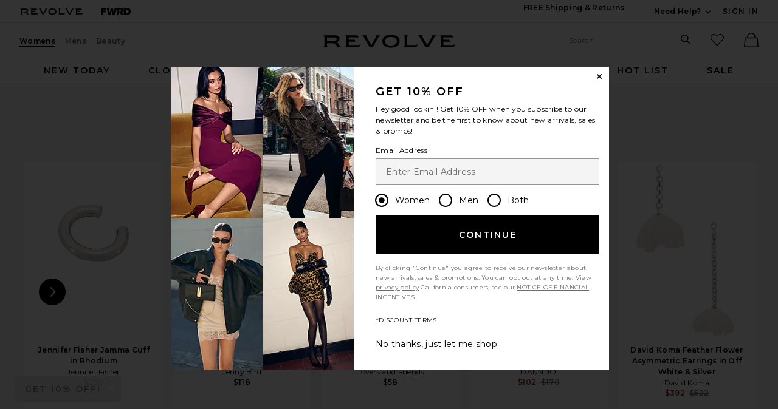

--- FILE ---
content_type: text/html;charset=UTF-8
request_url: https://www.revolve.com/content/header/accountLogin?signInReturnPage=%2Fglorioso-bralette%2Fdp%2FNATA-WL248%2F%3Fd%3DWomens%26AID%3D11017645%26PID%3D2178999%26
body_size: 540
content:
<div class="js-dropdown dropdown dropdown--right u-float--left" id="tr-account_signin">
            <a class="link link--hover-bold u-color--black" id="js-header-signin-link" href="javascript:;" onclick="window.location='/r/SignIn.jsp?page=%2Fglorioso-bralette%2Fdp%2FNATA-WL248%2F%3Fd%3DWomens%26AID%3D11017645%26PID%3D2178999%26';">
            <span class="site-header__hed">Sign In</span>
        </a>
    </div>


--- FILE ---
content_type: application/javascript
request_url: https://www.revolve.com/gNu4nkl6oVreC/ydX/AUNAwyWfgc0/biQOtLpN2r2tfXS1/BxRDUWU/OHwc/E3kvLB4B
body_size: 169548
content:
(function(){if(typeof Array.prototype.entries!=='function'){Object.defineProperty(Array.prototype,'entries',{value:function(){var index=0;const array=this;return {next:function(){if(index<array.length){return {value:[index,array[index++]],done:false};}else{return {done:true};}},[Symbol.iterator]:function(){return this;}};},writable:true,configurable:true});}}());(function(){Rf();xh2();rc2();var Ih=function Mx(f9,Ur){var jm=Mx;var Hj=Vj(new Number(cQ),Lj);var FN=Hj;Hj.set(f9);for(f9;FN+f9!=Ed;f9){switch(FN+f9){case SF:{var Zc;return Wr.pop(),Zc=qj,Zc;}break;case bJ:{var hh;f9-=gT;return Wr.pop(),hh=GH[qr],hh;}break;case RG:{var wj=cs(qf[xx(typeof vh()[Bj(jV)],tS('',[][[]]))?vh()[Bj(TH)].apply(null,[Qv,JN]):vh()[Bj(gc)].call(null,A1,TZ)][xx(typeof tw()[GZ(Pm)],'undefined')?tw()[GZ(MF)].call(null,rS,QV,qV,Uj):tw()[GZ(qv)](MF,bj,Rr,gH)][tw()[GZ(IS)].apply(null,[Oj,TH,VS,Lv])][fw()[Xx(vA)](kr,MN,KV(KV([])))](tw()[GZ(jZ)].apply(null,[R9,L1,BF,Lh])),null)?vh()[Bj(fN)](Ww,Sm):tw()[GZ(Es)](lx,G1,t8,vv);var GS=cs(qf[vh()[Bj(TH)](Qv,JN)][tw()[GZ(MF)](JN,WH,qV,Uj)][tw()[GZ(IS)](z8,MF,VS,Lv)][fw()[Xx(vA)](kr,MN,g9)](tw()[GZ(w9)].apply(null,[G1,t8,ES,Cs])),null)?vh()[Bj(fN)].call(null,Ww,Sm):tw()[GZ(Es)](n8,BS,t8,vv);var v8=[vw,Is,dx,NA,s9,wj,GS];var Xr=v8[tw()[GZ(CA)](KV(zh),gh,Nw,sZ)](fw()[Xx(vr)].apply(null,[bN,Sw,fx]));var P8;return Wr.pop(),P8=Xr,P8;}break;case VQ:{f9-=Q;var mN=Ur[Zt];Wr.push(HS);var p8=Sh(mQ,[UZ(typeof tw()[GZ(Gm)],'undefined')?tw()[GZ(qv)].apply(null,[Rx,Fm,Ws,sm]):tw()[GZ(fH)](KV(KV([])),TZ,lr,O9),mN[zh]]);fj(C1,mN)&&(p8[tw()[GZ(Ys)](bw,PZ,sN,Qs)]=mN[C1]),fj(ST[xx(typeof tw()[GZ(Cm)],tS('',[][[]]))?tw()[GZ(x9)].call(null,dS,z9,bj,kj):tw()[GZ(qv)].call(null,KV(KV(zh)),KV(KV(zh)),Fm,TS)](),mN)&&(p8[UZ(typeof tw()[GZ(gh)],tS([],[][[]]))?tw()[GZ(qv)](zF,Jc,px,RN):tw()[GZ(ds)](Iv,CH,r1,Px)]=mN[fN],p8[UZ(typeof fw()[Xx(sH)],tS('',[][[]]))?fw()[Xx(z8)].call(null,vc,Lx,qw):fw()[Xx(rN)](wm,xm,ps)]=mN[Lm[t8]]),this[vh()[Bj(wH)](Yj,w9)][xx(typeof vh()[Bj(dj)],tS('',[][[]]))?vh()[Bj(Lx)](O8,wH):vh()[Bj(gc)](wr,Zw)](p8);Wr.pop();}break;case jt:{var K8=Ur[Zt];var WV=Ur[G4];var N8=Ur[EF];Wr.push(IZ);qf[tw()[GZ(TH)](t8,X9,AN,b9)][s8()[KX(fN)](nk,TH,z8,xO)](K8,WV,Sh(mQ,[fw()[Xx(R5)].call(null,vv,H3,fN),N8,tw()[GZ(M0)](CH,Iv,SL,Tr),KV(zh),CR()[qM(zh)](hq,qv,rn,Dg,L1),KV(zh),UZ(typeof fw()[Xx(Kp)],tS('',[][[]]))?fw()[Xx(z8)].call(null,Ul,wq,R9):fw()[Xx(wz)](E5,n8,dM),KV(zh)]));var X5;return Wr.pop(),X5=K8[WV],X5;}break;case r4:{f9-=sF;return parseInt(...Ur);}break;case DQ:{var E0=Ur[Zt];Wr.push(tR);var n6=E0[s8()[KX(Jz)](O7,MF,pO,lE)]||{};n6[tw()[GZ(vq)].apply(null,[dj,NO,Bg,Yv])]=xx(typeof fw()[Xx(x7)],tS('',[][[]]))?fw()[Xx(Ys)](XF,ES,X3):fw()[Xx(z8)](d6,Ys,KV(KV(C1))),delete n6[tw()[GZ(47)](8,29,95,890)],E0[UZ(typeof s8()[KX(vq)],tS([],[][[]]))?s8()[KX(C1)].call(null,Vq,vc,bM,gp):s8()[KX(Jz)](O7,MF,ps,lE)]=n6;Wr.pop();f9-=qI;}break;case sf:{if(xx(Mz,undefined)&&xx(Mz,null)&&Ok(Mz[UZ(typeof vh()[Bj(d0)],tS('',[][[]]))?vh()[Bj(gc)].apply(null,[XE,ml]):vh()[Bj(JN)](cZ,n7)],ST[tw()[GZ(Bg)](n8,Pz,R9,BV)]())){try{var Hl=Wr.length;var Tn=KV([]);var Tk=qf[fw()[Xx(Ql)](NI,jL,wH)](Mz)[bE()[vR(fN)].apply(null,[G1,rS,KV(KV(zh)),tM,R9,CE])](fw()[Xx(J5)](tr,vg,Fm));if(Ok(Tk[vh()[Bj(JN)](cZ,n7)],ST[vh()[Bj(P7)](rA,GR)]())){qj=qf[vh()[Bj(Jz)].apply(null,[ls,LM])](Tk[G1],MF);}}catch(mR){Wr.splice(pg(Hl,C1),Infinity,pq);}}f9+=zf;}break;case FC:{var ZE=Ur[Zt];Wr.push(Al);var w7=ZE[s8()[KX(Jz)].call(null,O7,MF,kO,Fp)]||{};w7[tw()[GZ(vq)](t8,Es,Bg,bX)]=fw()[Xx(Ys)](Rc,ES,g9),delete w7[tw()[GZ(47)].call(null,7,KV([]),95,450)],ZE[s8()[KX(Jz)].call(null,O7,MF,bj,Fp)]=w7;f9+=R2;Wr.pop();}break;case lG:{var Mz=Ur[Zt];var qj;f9+=Pd;Wr.push(pq);}break;case GY:{f9+=AF;var GH=Ur[Zt];var qr=Ur[G4];var wL=Ur[EF];Wr.push(gp);qf[tw()[GZ(TH)](KV(C1),KV({}),AN,Jj)][xx(typeof s8()[KX(TZ)],tS([],[][[]]))?s8()[KX(fN)](nk,TH,kL,I6):s8()[KX(C1)](dn,SM,WE,px)](GH,qr,Sh(mQ,[fw()[Xx(R5)].call(null,G9,H3,bM),wL,tw()[GZ(M0)](TH,YO,SL,bS),KV(zh),UZ(typeof CR()[qM(L0)],tS(xx(typeof tw()[GZ(qv)],tS('',[][[]]))?tw()[GZ(G1)].apply(null,[TZ,Kp,g9,GC]):tw()[GZ(qv)].apply(null,[L0,HR,pk,jR]),[][[]]))?CR()[qM(R3)].call(null,sn,E3,Dq,KV({}),Rx):CR()[qM(zh)](KM,qv,rn,pR,Jz),KV(zh),fw()[Xx(wz)](bn,n8,KV(KV([]))),KV(Lm[fN])]));}break;case jb:{var SX=Ur[Zt];Wr.push(IM);var lk=SX[s8()[KX(Jz)](O7,MF,G1,Pr)]||{};f9+=qC;lk[tw()[GZ(vq)].apply(null,[z5,Mg,Bg,NV])]=fw()[Xx(Ys)](fZ,ES,gc),delete lk[tw()[GZ(47)](37,66,95,977)],SX[s8()[KX(Jz)](O7,MF,n8,Pr)]=lk;Wr.pop();}break;case RQ:{var RM=Ur[Zt];f9-=DQ;Wr.push(Bz);var xE=RM[s8()[KX(Jz)].call(null,O7,MF,Jl,k8)]||{};xE[tw()[GZ(vq)](KV(KV([])),JN,Bg,Mr)]=fw()[Xx(Ys)].apply(null,[Em,ES,gh]),delete xE[tw()[GZ(47)].apply(null,[20,0,95,1007])],RM[s8()[KX(Jz)](O7,MF,Fm,k8)]=xE;Wr.pop();}break;case Ff:{Wr.push(zz);var vw=qf[vh()[Bj(TH)](Qv,JN)][vh()[Bj(W6)](YS,kO)]||qf[UZ(typeof tw()[GZ(g9)],tS([],[][[]]))?tw()[GZ(qv)](RN,Rq,rp,Wg):tw()[GZ(MF)].apply(null,[wH,g6,qV,Uj])][vh()[Bj(W6)].call(null,YS,kO)]?vh()[Bj(fN)](Ww,Sm):tw()[GZ(Es)].apply(null,[C1,rN,t8,vv]);f9-=EF;var Is=cs(qf[vh()[Bj(TH)].apply(null,[Qv,JN])][tw()[GZ(MF)].call(null,KV([]),Jl,qV,Uj)][tw()[GZ(IS)](dM,vg,VS,Lv)][fw()[Xx(vA)](kr,MN,rN)](fw()[Xx(dE)].apply(null,[U0,f6,t5])),null)?vh()[Bj(fN)](Ww,Sm):tw()[GZ(Es)].call(null,rN,KV(KV([])),t8,vv);var dx=cs(typeof qf[UZ(typeof fw()[Xx(Jc)],tS([],[][[]]))?fw()[Xx(z8)].apply(null,[pL,XL,TZ]):fw()[Xx(gh)].apply(null,[K6,TZ,g6])][fw()[Xx(dE)](U0,f6,KV(KV({})))],fw()[Xx(Jl)].call(null,Q7,X0,Jz))&&qf[fw()[Xx(gh)].call(null,K6,TZ,Sw)][fw()[Xx(dE)](U0,f6,bM)]?UZ(typeof vh()[Bj(fl)],'undefined')?vh()[Bj(gc)](t5,Tz):vh()[Bj(fN)].call(null,Ww,Sm):tw()[GZ(Es)].apply(null,[Zn,KV(KV({})),t8,vv]);var NA=cs(typeof qf[vh()[Bj(TH)](Qv,JN)][fw()[Xx(dE)](U0,f6,CH)],fw()[Xx(Jl)].call(null,Q7,X0,ES))?vh()[Bj(fN)](Ww,Sm):tw()[GZ(Es)](pR,YO,t8,vv);var s9=xx(typeof qf[vh()[Bj(TH)](Qv,JN)][tw()[GZ(kM)](kO,vq,hn,KO)],fw()[Xx(Jl)](Q7,X0,QV))||xx(typeof qf[tw()[GZ(MF)](KV({}),wH,qV,Uj)][tw()[GZ(kM)].apply(null,[Sw,G1,hn,KO])],fw()[Xx(Jl)].apply(null,[Q7,X0,zF]))?vh()[Bj(fN)].call(null,Ww,Sm):xx(typeof tw()[GZ(Kq)],tS('',[][[]]))?tw()[GZ(Es)](gc,KV(zh),t8,vv):tw()[GZ(qv)](L1,pR,On,Gn);}break;case O2:{f9+=II;var HE=Ur[Zt];Wr.push(f5);var nO=Sh(mQ,[UZ(typeof tw()[GZ(dO)],tS('',[][[]]))?tw()[GZ(qv)](rN,z8,PX,Gg):tw()[GZ(fH)].call(null,kO,KV(zh),lr,Xs),HE[Lm[fN]]]);fj(C1,HE)&&(nO[tw()[GZ(Ys)](zF,z8,sN,dZ)]=HE[C1]),fj(fN,HE)&&(nO[tw()[GZ(ds)](pO,gk,r1,J7)]=HE[fN],nO[xx(typeof fw()[Xx(zF)],'undefined')?fw()[Xx(rN)].apply(null,[zV,xm,X9]):fw()[Xx(z8)].apply(null,[VO,Fz,WE])]=HE[gc]),this[xx(typeof vh()[Bj(fN)],tS('',[][[]]))?vh()[Bj(wH)](Pc,w9):vh()[Bj(gc)].call(null,W7,Rk)][vh()[Bj(Lx)].apply(null,[G9,wH])](nO);Wr.pop();}break;case hG:{var gn;Wr.push(Kl);return gn=[qf[fw()[Xx(gh)].call(null,jR,TZ,z5)][vh()[Bj(Uq)].call(null,Q1,gc)]?qf[fw()[Xx(gh)].call(null,jR,TZ,dM)][UZ(typeof vh()[Bj(xn)],'undefined')?vh()[Bj(gc)](hg,UX):vh()[Bj(Uq)](Q1,gc)]:tw()[GZ(qn)].call(null,dO,xg,Oq,HA),qf[fw()[Xx(gh)].call(null,jR,TZ,Jl)][bq()[sz(r1)](bM,K6,bw,Pz)]?qf[fw()[Xx(gh)](jR,TZ,L0)][bq()[sz(r1)](bM,K6,R5,Pz)]:UZ(typeof tw()[GZ(px)],tS('',[][[]]))?tw()[GZ(qv)].apply(null,[L6,n7,Lq,mM]):tw()[GZ(qn)](KV({}),Ap,Oq,HA),qf[fw()[Xx(gh)].apply(null,[jR,TZ,Es])][fw()[Xx(BM)](Vk,Zp,CA)]?qf[fw()[Xx(gh)](jR,TZ,Oj)][xx(typeof fw()[Xx(G1)],tS([],[][[]]))?fw()[Xx(BM)].call(null,Vk,Zp,KV(KV({}))):fw()[Xx(z8)](q5,mX,n7)]:tw()[GZ(qn)](KV([]),vn,Oq,HA),cs(typeof qf[fw()[Xx(gh)](jR,TZ,KV([]))][xx(typeof vh()[Bj(BF)],'undefined')?vh()[Bj(X3)](Hq,kp):vh()[Bj(gc)].call(null,s3,Lh)],fw()[Xx(Jl)](A5,X0,ES))?qf[fw()[Xx(gh)].call(null,jR,TZ,vq)][xx(typeof vh()[Bj(g9)],tS([],[][[]]))?vh()[Bj(X3)](Hq,kp):vh()[Bj(gc)].call(null,EO,E3)][vh()[Bj(JN)].call(null,v5,n7)]:QO(ST[tw()[GZ(r1)].call(null,KV([]),WE,rS,zM)]())],Wr.pop(),gn;}break;case WP:{var Sn=Ur[Zt];Wr.push(Lz);var Hn=Sh(mQ,[tw()[GZ(fH)].apply(null,[KV(zh),Rx,lr,tN]),Sn[zh]]);f9-=zf;fj(C1,Sn)&&(Hn[tw()[GZ(Ys)](KV(KV(C1)),G1,sN,hr)]=Sn[Lm[C1]]),fj(fN,Sn)&&(Hn[tw()[GZ(ds)](KV({}),g6,r1,ZR)]=Sn[fN],Hn[xx(typeof fw()[Xx(ZM)],tS([],[][[]]))?fw()[Xx(rN)].call(null,nN,xm,KV([])):fw()[Xx(z8)].apply(null,[Ez,VR,z5])]=Sn[gc]),this[vh()[Bj(wH)](Qm,w9)][xx(typeof vh()[Bj(gR)],tS([],[][[]]))?vh()[Bj(Lx)].apply(null,[mm,wH]):vh()[Bj(gc)].apply(null,[qk,x7])](Hn);Wr.pop();}break;case xP:{return String(...Ur);}break;case db:{var t7=Ur[Zt];var LL=Ur[G4];var g7=Ur[EF];f9-=mJ;Wr.push(kl);qf[tw()[GZ(TH)].apply(null,[r1,YO,AN,Z9])][s8()[KX(fN)].call(null,nk,TH,G1,DE)](t7,LL,Sh(mQ,[fw()[Xx(R5)].call(null,H1,H3,Es),g7,tw()[GZ(M0)](TZ,bj,SL,q1),KV(zh),CR()[qM(zh)](sn,qv,rn,KV(KV({})),TZ),KV(zh),fw()[Xx(wz)].apply(null,[P5,n8,TH]),KV(zh)]));var xl;return Wr.pop(),xl=t7[LL],xl;}break;}}};var UZ=function(qR,gM){return qR===gM;};var YM=function(){A0=["\x6c\x65\x6e\x67\x74\x68","\x41\x72\x72\x61\x79","\x63\x6f\x6e\x73\x74\x72\x75\x63\x74\x6f\x72","\x6e\x75\x6d\x62\x65\x72"];};var UR=function(c5,N6){return c5<=N6;};var Lg=function(){var HL;if(typeof qf["window"]["XMLHttpRequest"]!=='undefined'){HL=new (qf["window"]["XMLHttpRequest"])();}else if(typeof qf["window"]["XDomainRequest"]!=='undefined'){HL=new (qf["window"]["XDomainRequest"])();HL["onload"]=function(){this["readyState"]=4;if(this["onreadystatechange"] instanceof qf["Function"])this["onreadystatechange"]();};}else{HL=new (qf["window"]["ActiveXObject"])('Microsoft.XMLHTTP');}if(typeof HL["withCredentials"]!=='undefined'){HL["withCredentials"]=true;}return HL;};var lA=function(Vz,Y7){return Vz*Y7;};var JX=function(hR,mO){return hR[Zg[gc]](mO);};var dL=function(vO,TX){return vO>=TX;};function xh2(){Zt=+[],pf=! +[]+! +[]+! +[]+! +[],Rt=+ ! +[]+! +[]+! +[]+! +[]+! +[]+! +[]+! +[],n4=[+ ! +[]]+[+[]]-[],OT=[+ ! +[]]+[+[]]-+ ! +[],FJ=+ ! +[]+! +[]+! +[]+! +[]+! +[]+! +[],G4=+ ! +[],dQ=+ ! +[]+! +[]+! +[],FK=[+ ! +[]]+[+[]]-+ ! +[]-+ ! +[],vI=+ ! +[]+! +[]+! +[]+! +[]+! +[],EF=! +[]+! +[];}var gL=function(jX){return ~jX;};var JO=function(){return ["\x6c\x65\x6e\x67\x74\x68","\x41\x72\x72\x61\x79","\x63\x6f\x6e\x73\x74\x72\x75\x63\x74\x6f\x72","\x6e\x75\x6d\x62\x65\x72"];};var I7=function(r6){var zk=['text','search','url','email','tel','number'];r6=r6["toLowerCase"]();if(zk["indexOf"](r6)!==-1)return 0;else if(r6==='password')return 1;else return 2;};var xx=function(EA,wR){return EA!==wR;};var zg=function(){return tX.apply(this,[cQ,arguments]);};var sR=function(){fR=["\x6c\x65\x6e\x67\x74\x68","\x41\x72\x72\x61\x79","\x63\x6f\x6e\x73\x74\x72\x75\x63\x74\x6f\x72","\x6e\x75\x6d\x62\x65\x72"];};var Ok=function(mg,Gk){return mg>Gk;};function Rf(){ST={};if(typeof window!==[]+[][[]]){qf=window;}else if(typeof global!=='undefined'){qf=global;}else{qf=this;}}var s7=function(x6){var pA=1;var Wp=[];var pz=qf["Math"]["sqrt"](x6);while(pA<=pz&&Wp["length"]<6){if(x6%pA===0){if(x6/pA===pA){Wp["push"](pA);}else{Wp["push"](pA,x6/pA);}}pA=pA+1;}return Wp;};var Zz=function sM(mn,m5){'use strict';var kn=sM;switch(mn){case jW:{var nR=function(pp,HM){Wr.push(rM);if(KV(qq)){for(var wM=zh;Wz(wM,H3);++wM){if(Wz(wM,L0)||UZ(wM,Pq)||UZ(wM,Lm[gc])||UZ(wM,qV)){QX[wM]=QO(C1);}else{QX[wM]=qq[vh()[Bj(JN)].call(null,ER,n7)];qq+=qf[fw()[Xx(Pz)].call(null,Xs,En,MF)][CR()[qM(fN)].call(null,L3,qv,vq,KV([]),C1)](wM);}}}var Sg=tw()[GZ(G1)].call(null,RN,wH,g9,S8);for(var A7=zh;Wz(A7,pp[UZ(typeof vh()[Bj(qv)],tS('',[][[]]))?vh()[Bj(gc)](f7,zO):vh()[Bj(JN)].apply(null,[ER,n7])]);A7++){var Ml=pp[xx(typeof fw()[Xx(fx)],tS([],[][[]]))?fw()[Xx(fN)](q9,Sm,X3):fw()[Xx(z8)].call(null,Il,bz,Es)](A7);var hp=Q3(C3(HM,Pz),Lm[Es]);HM*=Lm[G1];HM&=Lm[JN];HM+=Lm[z8];HM&=Lm[Pz];var ML=QX[pp[UZ(typeof fw()[Xx(TH)],tS('',[][[]]))?fw()[Xx(z8)](Cl,tO,zh):fw()[Xx(QV)].call(null,Bb,vz,Ap)](A7)];if(UZ(typeof Ml[tw()[GZ(fx)](xg,qv,HR,F7)],fw()[Xx(qw)](Iq,qn,KV(KV(zh))))){var SO=Ml[tw()[GZ(fx)](KV([]),fN,HR,F7)](zh);if(dL(SO,L0)&&Wz(SO,Lm[Lx])){ML=QX[SO];}}if(dL(ML,zh)){var C7=Dk(hp,qq[xx(typeof vh()[Bj(fx)],tS('',[][[]]))?vh()[Bj(JN)](ER,n7):vh()[Bj(gc)](x9,Fl)]);ML+=C7;ML%=qq[vh()[Bj(JN)](ER,n7)];Ml=qq[ML];}Sg+=Ml;}var Ip;return Wr.pop(),Ip=Sg,Ip;};var Xz=function(YE){var R0=[0x428a2f98,0x71374491,0xb5c0fbcf,0xe9b5dba5,0x3956c25b,0x59f111f1,0x923f82a4,0xab1c5ed5,0xd807aa98,0x12835b01,0x243185be,0x550c7dc3,0x72be5d74,0x80deb1fe,0x9bdc06a7,0xc19bf174,0xe49b69c1,0xefbe4786,0x0fc19dc6,0x240ca1cc,0x2de92c6f,0x4a7484aa,0x5cb0a9dc,0x76f988da,0x983e5152,0xa831c66d,0xb00327c8,0xbf597fc7,0xc6e00bf3,0xd5a79147,0x06ca6351,0x14292967,0x27b70a85,0x2e1b2138,0x4d2c6dfc,0x53380d13,0x650a7354,0x766a0abb,0x81c2c92e,0x92722c85,0xa2bfe8a1,0xa81a664b,0xc24b8b70,0xc76c51a3,0xd192e819,0xd6990624,0xf40e3585,0x106aa070,0x19a4c116,0x1e376c08,0x2748774c,0x34b0bcb5,0x391c0cb3,0x4ed8aa4a,0x5b9cca4f,0x682e6ff3,0x748f82ee,0x78a5636f,0x84c87814,0x8cc70208,0x90befffa,0xa4506ceb,0xbef9a3f7,0xc67178f2];var V3=0x6a09e667;var m6=0xbb67ae85;var H0=0x3c6ef372;var jp=0xa54ff53a;var SE=0x510e527f;var A6=0x9b05688c;var kg=0x1f83d9ab;var fE=0x5be0cd19;var MA=H5(YE);var YX=MA["length"]*8;MA+=qf["String"]["fromCharCode"](0x80);var mz=MA["length"]/4+2;var E6=qf["Math"]["ceil"](mz/16);var tq=new (qf["Array"])(E6);for(var Sq=0;Sq<E6;Sq++){tq[Sq]=new (qf["Array"])(16);for(var CO=0;CO<16;CO++){tq[Sq][CO]=MA["charCodeAt"](Sq*64+CO*4)<<24|MA["charCodeAt"](Sq*64+CO*4+1)<<16|MA["charCodeAt"](Sq*64+CO*4+2)<<8|MA["charCodeAt"](Sq*64+CO*4+3)<<0;}}var QL=YX/qf["Math"]["pow"](2,32);tq[E6-1][14]=qf["Math"]["floor"](QL);tq[E6-1][15]=YX;for(var Fq=0;Fq<E6;Fq++){var Pl=new (qf["Array"])(64);var Jn=V3;var zE=m6;var dg=H0;var Nl=jp;var nL=SE;var Jp=A6;var n0=kg;var w0=fE;for(var cO=0;cO<64;cO++){var G0=void 0,M7=void 0,t3=void 0,j0=void 0,qO=void 0,Yp=void 0;if(cO<16)Pl[cO]=tq[Fq][cO];else{G0=r7(Pl[cO-15],7)^r7(Pl[cO-15],18)^Pl[cO-15]>>>3;M7=r7(Pl[cO-2],17)^r7(Pl[cO-2],19)^Pl[cO-2]>>>10;Pl[cO]=Pl[cO-16]+G0+Pl[cO-7]+M7;}M7=r7(nL,6)^r7(nL,11)^r7(nL,25);t3=nL&Jp^~nL&n0;j0=w0+M7+t3+R0[cO]+Pl[cO];G0=r7(Jn,2)^r7(Jn,13)^r7(Jn,22);qO=Jn&zE^Jn&dg^zE&dg;Yp=G0+qO;w0=n0;n0=Jp;Jp=nL;nL=Nl+j0>>>0;Nl=dg;dg=zE;zE=Jn;Jn=j0+Yp>>>0;}V3=V3+Jn;m6=m6+zE;H0=H0+dg;jp=jp+Nl;SE=SE+nL;A6=A6+Jp;kg=kg+n0;fE=fE+w0;}return [V3>>24&0xff,V3>>16&0xff,V3>>8&0xff,V3&0xff,m6>>24&0xff,m6>>16&0xff,m6>>8&0xff,m6&0xff,H0>>24&0xff,H0>>16&0xff,H0>>8&0xff,H0&0xff,jp>>24&0xff,jp>>16&0xff,jp>>8&0xff,jp&0xff,SE>>24&0xff,SE>>16&0xff,SE>>8&0xff,SE&0xff,A6>>24&0xff,A6>>16&0xff,A6>>8&0xff,A6&0xff,kg>>24&0xff,kg>>16&0xff,kg>>8&0xff,kg&0xff,fE>>24&0xff,fE>>16&0xff,fE>>8&0xff,fE&0xff];};var BR=function(){var lz=VL();var RR=-1;if(lz["indexOf"]('Trident/7.0')>-1)RR=11;else if(lz["indexOf"]('Trident/6.0')>-1)RR=10;else if(lz["indexOf"]('Trident/5.0')>-1)RR=9;else RR=0;return RR>=9;};var Pg=function(){var f3=Nz();var RA=qf["Object"]["prototype"]["hasOwnProperty"].call(qf["Navigator"]["prototype"],'mediaDevices');var xR=qf["Object"]["prototype"]["hasOwnProperty"].call(qf["Navigator"]["prototype"],'serviceWorker');var fp=! !qf["window"]["browser"];var G6=typeof qf["ServiceWorker"]==='function';var CL=typeof qf["ServiceWorkerContainer"]==='function';var Ll=typeof qf["frames"]["ServiceWorkerRegistration"]==='function';var t6=qf["window"]["location"]&&qf["window"]["location"]["protocol"]==='http:';var JE=f3&&(!RA||!xR||!G6||!fp||!CL||!Ll)&&!t6;return JE;};var Nz=function(){var GM=VL();var Rg=/(iPhone|iPad).*AppleWebKit(?!.*(Version|CriOS))/i["test"](GM);var xL=qf["navigator"]["platform"]==='MacIntel'&&qf["navigator"]["maxTouchPoints"]>1&&/(Safari)/["test"](GM)&&!qf["window"]["MSStream"]&&typeof qf["navigator"]["standalone"]!=='undefined';return Rg||xL;};var c0=function(IO){var QM=qf["Math"]["floor"](qf["Math"]["random"]()*100000+10000);var p5=qf["String"](IO*QM);var Ig=0;var Vl=[];var A3=p5["length"]>=18?true:false;while(Vl["length"]<6){Vl["push"](qf["parseInt"](p5["slice"](Ig,Ig+2),10));Ig=A3?Ig+3:Ig+2;}var D5=B7(Vl);return [QM,D5];};var PM=function(hO){if(hO===null||hO===undefined){return 0;}var BE=function qg(d7){return hO["toLowerCase"]()["includes"](d7["toLowerCase"]());};var J6=0;(Q6&&Q6["fields"]||[])["some"](function(wg){var X7=wg["type"];var qE=wg["labels"];if(qE["some"](BE)){J6=z7[X7];if(wg["extensions"]&&wg["extensions"]["labels"]&&wg["extensions"]["labels"]["some"](function(v7){return hO["toLowerCase"]()["includes"](v7["toLowerCase"]());})){J6=z7[wg["extensions"]["type"]];}return true;}return false;});return J6;};var g5=function(Yk){if(Yk===undefined||Yk==null){return false;}var N3=function tk(FO){return Yk["toLowerCase"]()===FO["toLowerCase"]();};return nz["some"](N3);};var OL=function(cl){try{var Ng=new (qf["Set"])(qf["Object"]["values"](z7));return cl["split"](';')["some"](function(Yz){var tp=Yz["split"](',');var qz=qf["Number"](tp[tp["length"]-1]);return Ng["has"](qz);});}catch(lM){return false;}};var FE=function(nl){var lO='';var bL=0;if(nl==null||qf["document"]["activeElement"]==null){return Sh(mQ,["elementFullId",lO,"elementIdType",bL]);}var IL=['id','name','for','placeholder','aria-label','aria-labelledby'];IL["forEach"](function(U7){if(!nl["hasAttribute"](U7)||lO!==''&&bL!==0){return;}var Uz=nl["getAttribute"](U7);if(lO===''&&(Uz!==null||Uz!==undefined)){lO=Uz;}if(bL===0){bL=PM(Uz);}});return Sh(mQ,["elementFullId",lO,"elementIdType",bL]);};var VE=function(D0){var cR;if(D0==null){cR=qf["document"]["activeElement"];}else cR=D0;if(qf["document"]["activeElement"]==null)return -1;var Qk=cR["getAttribute"]('name');if(Qk==null){var TM=cR["getAttribute"]('id');if(TM==null)return -1;else return hk(TM);}return hk(Qk);};var DL=function(I5){var Sp=-1;var hl=[];if(! !I5&&typeof I5==='string'&&I5["length"]>0){var PO=I5["split"](';');if(PO["length"]>1&&PO[PO["length"]-1]===''){PO["pop"]();}Sp=qf["Math"]["floor"](qf["Math"]["random"]()*PO["length"]);var Dl=PO[Sp]["split"](',');for(var sg in Dl){if(!qf["isNaN"](Dl[sg])&&!qf["isNaN"](qf["parseInt"](Dl[sg],10))){hl["push"](Dl[sg]);}}}else{var Ik=qf["String"](nE(1,5));var Vn='1';var lL=qf["String"](nE(20,70));var S5=qf["String"](nE(100,300));var UO=qf["String"](nE(100,300));hl=[Ik,Vn,lL,S5,UO];}return [Sp,hl];};var l3=function(O5,Mp){var Ak=typeof O5==='string'&&O5["length"]>0;var zl=!qf["isNaN"](Mp)&&(qf["Number"](Mp)===-1||cq()<qf["Number"](Mp));if(!(Ak&&zl)){return false;}var hM='^([a-fA-F0-9]{31,32})$';return O5["search"](hM)!==-1;};var C0=function(g3,z0,Lk){var jM;do{jM=m3(O2,[g3,z0]);}while(UZ(Dk(jM,Lk),zh));return jM;};var MM=function(N0){var K0=Nz(N0);Wr.push(Dn);var zR=qf[UZ(typeof tw()[GZ(ES)],'undefined')?tw()[GZ(qv)].call(null,KV(zh),Ap,kE,F0):tw()[GZ(TH)](KV(KV([])),KV(C1),AN,pv)][fw()[Xx(JN)](lS,R3,Fm)][bE()[vR(zh)].call(null,TH,Ys,kO,L6,rS,S1)].call(qf[tw()[GZ(kL)].call(null,HR,RN,BS,A9)][fw()[Xx(JN)](lS,R3,qV)],bE()[vR(MF)](qv,Sw,KV(KV([])),Xp,TH,Pc));var Ln=qf[tw()[GZ(TH)].apply(null,[KV(KV(C1)),KV(KV(zh)),AN,pv])][UZ(typeof fw()[Xx(CH)],tS([],[][[]]))?fw()[Xx(z8)](L5,Jc,BS):fw()[Xx(JN)].apply(null,[lS,R3,KV(zh)])][xx(typeof bE()[vR(TH)],'undefined')?bE()[vR(zh)](TH,wH,KV(KV({})),L6,vg,S1):bE()[vR(Es)](Pk,dj,SL,Tg,fx,cz)].call(qf[tw()[GZ(kL)](Iv,bj,BS,A9)][fw()[Xx(JN)](lS,R3,kO)],bE()[vR(t8)](Jz,YO,rS,Cp,L1,nw));var dk=KV(KV(qf[vh()[Bj(TH)].apply(null,[Em,JN])][xx(typeof tw()[GZ(qv)],tS('',[][[]]))?tw()[GZ(z5)](g6,lx,Q0,xN):tw()[GZ(qv)](fN,Pq,TO,zz)]));var FX=UZ(typeof qf[fw()[Xx(n8)](qS,Vp,En)],fw()[Xx(qw)](Kx,qn,ZX));var Z0=UZ(typeof qf[tw()[GZ(n8)](L1,wz,x9,T1)],UZ(typeof fw()[Xx(Ek)],'undefined')?fw()[Xx(z8)](Kn,Qz,dO):fw()[Xx(qw)](Kx,qn,ZX));var hL=UZ(typeof qf[xx(typeof tw()[GZ(TZ)],'undefined')?tw()[GZ(L1)].apply(null,[n8,CA,FR,fZ]):tw()[GZ(qv)].call(null,QV,dO,S6,lx)][fw()[Xx(L1)](Rv,Xg,Ys)],fw()[Xx(qw)](Kx,qn,L6));var p0=qf[UZ(typeof vh()[Bj(xg)],'undefined')?vh()[Bj(gc)](Mg,Pk):vh()[Bj(TH)](Em,JN)][fw()[Xx(bj)](C8,tO,gc)]&&UZ(qf[vh()[Bj(TH)].call(null,Em,JN)][xx(typeof fw()[Xx(z8)],tS([],[][[]]))?fw()[Xx(bj)].apply(null,[C8,tO,Fm]):fw()[Xx(z8)](U6,X3,Pq)][V7()[vp(Jz)].apply(null,[fH,Pz,I9,fM,WE])],fw()[Xx(n7)].call(null,NV,J5,ZX));var gO=K0&&(KV(zR)||KV(Ln)||KV(FX)||KV(dk)||KV(Z0)||KV(hL))&&KV(p0);var xz;return Wr.pop(),xz=gO,xz;};var vL=function(bk){var zA;Wr.push(N7);return zA=k3()[tw()[GZ(rN)](rS,KV([]),MO,gl)](function ck(tg){Wr.push(FL);while(C1)switch(tg[vh()[Bj(RN)].apply(null,[c9,Y0])]=tg[V7()[vp(Pz)](Fm,Es,zL,Xq,fx)]){case zh:if(fj(vh()[Bj(dS)].call(null,YN,FR),qf[fw()[Xx(gh)](lg,TZ,Fm)])){tg[V7()[vp(Pz)].apply(null,[wH,Es,zL,Xq,MF])]=fN;break;}{var R7;return R7=tg[CR()[qM(z8)].call(null,U5,JN,G1,KV(KV(C1)),O7)](vh()[Bj(bw)](Jk,lx),null),Wr.pop(),R7;}case fN:{var k0;return k0=tg[xx(typeof CR()[qM(qv)],'undefined')?CR()[qM(z8)].apply(null,[U5,JN,G1,QV,Mg]):CR()[qM(R3)].apply(null,[Zl,fN,w6,vn,RN])](vh()[Bj(bw)](Jk,lx),qf[fw()[Xx(gh)].call(null,lg,TZ,Oj)][vh()[Bj(dS)](YN,FR)][vh()[Bj(kL)].apply(null,[Qc,k7])](bk)),Wr.pop(),k0;}case gc:case xx(typeof fw()[Xx(Ap)],'undefined')?fw()[Xx(vn)](QH,L1,wH):fw()[Xx(z8)].apply(null,[p6,F7,Ap]):{var rE;return rE=tg[vh()[Bj(CH)].apply(null,[EN,L1])](),Wr.pop(),rE;}}Wr.pop();},null,null,null,qf[vh()[Bj(ds)].apply(null,[BH,Zq])]),Wr.pop(),zA;};var F6=function(){if(KV(G4)){}else if(KV(KV(Zt))){}else if(KV(KV([]))){return function NM(KR){Wr.push(cg);var J0=Dk(KR[tw()[GZ(bj)](Jc,wH,rR,dw)],Lm[QV]);var Yq=J0;var Eg=qf[vh()[Bj(Jz)](h8,LM)](qf[UZ(typeof fw()[Xx(qv)],'undefined')?fw()[Xx(z8)](ZR,pO,dO):fw()[Xx(Pz)](bH,En,MF)][CR()[qM(fN)].apply(null,[lE,qv,vq,xg,Sw])](bM),MF);for(var w5=Lm[fN];Wz(w5,G1);w5++){var LR=Dk(qf[xx(typeof vh()[Bj(zh)],tS('',[][[]]))?vh()[Bj(Jz)](h8,LM):vh()[Bj(gc)].call(null,Sk,Yl)](rO(J0,qf[fw()[Xx(Lx)](Jm,Rq,KV(KV([])))][bq()[sz(Lx)](MF,Qn,ds,gc)](Lm[TZ],w5)),MF),MF);var PE=tS(LR,C1);var vl=Bn(LR);Yq=vl(Yq,PE);}var jk;return jk=pg(Yq,Eg)[tw()[GZ(gk)](RN,gc,t5,sh)](),Wr.pop(),jk;};}else{}};var CM=function(){Wr.push(d0);try{var xk=Wr.length;var GE=KV(KV(Zt));var AO=cp();var fg=DR()[s8()[KX(TH)].apply(null,[Iv,z8,z9,XO])](new (qf[vh()[Bj(ES)].apply(null,[TS,tl])])(s8()[KX(M0)](dj,C1,Mg,Bq),vh()[Bj(Sw)](rx,CH)),tw()[GZ(n7)](KV(C1),WE,ds,IS));var T3=cp();var ql=pg(T3,AO);var I3;return I3=Sh(mQ,[vh()[Bj(n8)].call(null,Vg,x7),fg,V7()[vp(TH)](zh,fN,r0,MR,R3),ql]),Wr.pop(),I3;}catch(B6){Wr.splice(pg(xk,C1),Infinity,d0);var cM;return Wr.pop(),cM={},cM;}Wr.pop();};var DR=function(){Wr.push(O3);var NR=qf[fw()[Xx(rS)].call(null,Gn,Kq,ZX)][tw()[GZ(X9)].apply(null,[fN,L6,b7,ZL])]?qf[UZ(typeof fw()[Xx(xg)],tS('',[][[]]))?fw()[Xx(z8)](tO,Oz,KV(KV({}))):fw()[Xx(rS)](Gn,Kq,CA)][UZ(typeof tw()[GZ(L1)],tS('',[][[]]))?tw()[GZ(qv)].apply(null,[KV({}),Oj,Aq,b0]):tw()[GZ(X9)].apply(null,[C1,zh,b7,ZL])]:QO(C1);var Up=qf[fw()[Xx(rS)].apply(null,[Gn,Kq,g9])][fw()[Xx(Zn)](Gg,lr,bw)]?qf[fw()[Xx(rS)].call(null,Gn,Kq,Fm)][fw()[Xx(Zn)](Gg,lr,n8)]:QO(Lm[C1]);var EL=qf[fw()[Xx(gh)].call(null,JR,TZ,Lx)][fw()[Xx(X3)](j5,dS,CH)]?qf[fw()[Xx(gh)](JR,TZ,Fm)][fw()[Xx(X3)](j5,dS,WE)]:QO(ST[tw()[GZ(r1)].call(null,KV({}),gc,rS,c1)]());var BA=qf[fw()[Xx(gh)].apply(null,[JR,TZ,KV({})])][vh()[Bj(L1)](KO,Tl)]?qf[fw()[Xx(gh)](JR,TZ,PZ)][vh()[Bj(L1)](KO,Tl)]():QO(C1);var P3=qf[xx(typeof fw()[Xx(WE)],tS('',[][[]]))?fw()[Xx(gh)](JR,TZ,wH):fw()[Xx(z8)].call(null,jL,K6,RN)][fw()[Xx(Dg)](wf,G5,KV(KV(C1)))]?qf[UZ(typeof fw()[Xx(HR)],'undefined')?fw()[Xx(z8)].call(null,GL,k7,KV(KV(zh))):fw()[Xx(gh)](JR,TZ,bj)][fw()[Xx(Dg)].call(null,wf,G5,KV(KV([])))]:QO(Lm[C1]);var Z5=QO(Lm[C1]);var DM=[tw()[GZ(G1)].call(null,rN,KV({}),g9,Th),Z5,bq()[sz(MF)].apply(null,[vA,lR,qv,gc]),m3(zd,[]),m3(CQ,[]),m3(EJ,[]),j6(Pt,[]),m3(MC,[]),m3(Rd,[]),NR,Up,EL,BA,P3];var d5;return d5=DM[tw()[GZ(CA)].call(null,kO,r1,Nw,SM)](fw()[Xx(O7)].call(null,Tq,bM,Sw)),Wr.pop(),d5;};var vE=function(){var gA;Wr.push(RN);return gA=j6(FJ,[qf[vh()[Bj(TH)](wl,JN)]]),Wr.pop(),gA;};var hz=function(){var Ep=[fq,f0];Wr.push(F5);var bp=Tp(kq);if(xx(bp,KV({}))){try{var IX=Wr.length;var np=KV(KV(Zt));var Ag=qf[fw()[Xx(Ql)](PR,jL,KV(KV(zh)))](bp)[bE()[vR(fN)](G1,CH,KV(KV(C1)),tM,pO,V5)](fw()[Xx(J5)](mh,vg,KV(KV(zh))));if(dL(Ag[vh()[Bj(JN)](Sx,n7)],Es)){var W3=qf[vh()[Bj(Jz)].call(null,Hz,LM)](Ag[fN],Lm[TZ]);W3=qf[tw()[GZ(cL)].call(null,s3,Kp,fx,cw)](W3)?fq:W3;Ep[zh]=W3;}}catch(XM){Wr.splice(pg(IX,C1),Infinity,F5);}}var An;return Wr.pop(),An=Ep,An;};var X6=function(){var mE=[QO(C1),QO(Lm[C1])];var dz=Tp(Cg);Wr.push(HO);if(xx(dz,KV(KV(Zt)))){try{var Pp=Wr.length;var gq=KV(KV(Zt));var HX=qf[fw()[Xx(Ql)].call(null,IR,jL,KV({}))](dz)[bE()[vR(fN)](G1,fH,qw,tM,Pz,pL)](fw()[Xx(J5)](wA,vg,R5));if(dL(HX[vh()[Bj(JN)](KL,n7)],Es)){var Wk=qf[vh()[Bj(Jz)].apply(null,[Pn,LM])](HX[Lm[C1]],MF);var M3=qf[vh()[Bj(Jz)](Pn,LM)](HX[gc],MF);Wk=qf[tw()[GZ(cL)](En,KV([]),fx,DH)](Wk)?QO(Lm[C1]):Wk;M3=qf[tw()[GZ(cL)](zh,YO,fx,DH)](M3)?QO(C1):M3;mE=[M3,Wk];}}catch(m7){Wr.splice(pg(Pp,C1),Infinity,HO);}}var Rn;return Wr.pop(),Rn=mE,Rn;};var GO=function(){Wr.push(qw);var U3=tw()[GZ(G1)](Kp,KV(KV(C1)),g9,Lz);var Y5=Tp(Cg);if(Y5){try{var pn=Wr.length;var wX=KV({});var L7=qf[fw()[Xx(Ql)].call(null,mp,jL,fx)](Y5)[bE()[vR(fN)].call(null,G1,dM,Mg,tM,KV({}),Gz)](UZ(typeof fw()[Xx(Dg)],'undefined')?fw()[Xx(z8)](X3,c7,zF):fw()[Xx(J5)].apply(null,[PX,vg,SL]));U3=L7[zh];}catch(DO){Wr.splice(pg(pn,C1),Infinity,qw);}}var l0;return Wr.pop(),l0=U3,l0;};var qp=function(){var AR=Tp(Cg);Wr.push(mX);if(AR){try{var Y3=Wr.length;var Mk=KV([]);var NX=qf[fw()[Xx(Ql)](A1,jL,fx)](AR)[UZ(typeof bE()[vR(t8)],tS([],[][[]]))?bE()[vR(Es)](ll,pR,KV(KV([])),Nw,bj,M5):bE()[vR(fN)].call(null,G1,Lx,O7,tM,t8,OE)](fw()[Xx(J5)].call(null,B9,vg,L6));if(dL(NX[vh()[Bj(JN)](Rp,n7)],Pz)){var Fg=qf[vh()[Bj(Jz)](nA,LM)](NX[Lm[ps]],Lm[TZ]);var Uk;return Uk=qf[tw()[GZ(cL)].call(null,fx,YO,fx,W9)](Fg)||UZ(Fg,QO(C1))?QO(C1):Fg,Wr.pop(),Uk;}}catch(PL){Wr.splice(pg(Y3,C1),Infinity,mX);var cX;return Wr.pop(),cX=QO(C1),cX;}}var q7;return Wr.pop(),q7=QO(Lm[C1]),q7;};var l7=function(){var sO=Tp(Cg);Wr.push(Iq);if(sO){try{var T0=Wr.length;var bl=KV(KV(Zt));var BL=qf[fw()[Xx(Ql)](gE,jL,Sw)](sO)[bE()[vR(fN)](G1,rS,KV({}),tM,qw,mq)](fw()[Xx(J5)](Dw,vg,z5));if(UZ(BL[vh()[Bj(JN)].apply(null,[ss,n7])],Pz)){var M6;return Wr.pop(),M6=BL[JN],M6;}}catch(Kg){Wr.splice(pg(T0,C1),Infinity,Iq);var LA;return Wr.pop(),LA=null,LA;}}var ln;return Wr.pop(),ln=null,ln;};var rL=function(ng,sl){Wr.push(Ol);for(var pE=zh;Wz(pE,sl[vh()[Bj(JN)](CZ,n7)]);pE++){var Un=sl[pE];Un[tw()[GZ(M0)](z9,L6,SL,C9)]=Un[tw()[GZ(M0)].call(null,Jl,KV([]),SL,C9)]||KV(KV(Zt));Un[CR()[qM(zh)](s5,qv,rn,KV(KV([])),vq)]=KV(KV([]));if(fj(xx(typeof fw()[Xx(vg)],tS('',[][[]]))?fw()[Xx(R5)].apply(null,[Np,H3,RN]):fw()[Xx(z8)](Pm,vz,lx),Un))Un[fw()[Xx(wz)](Op,n8,z9)]=KV(KV({}));qf[tw()[GZ(TH)].call(null,gk,t8,AN,RS)][s8()[KX(fN)].call(null,nk,TH,z9,WL)](ng,Nq(Un[tw()[GZ(WO)].apply(null,[YO,qV,El,Mq])]),Un);}Wr.pop();};var CX=function(b6,Wl,T6){Wr.push(gg);if(Wl)rL(b6[fw()[Xx(JN)](S8,R3,KV(KV(zh)))],Wl);if(T6)rL(b6,T6);qf[tw()[GZ(TH)](SL,Jl,AN,NV)][s8()[KX(fN)](nk,TH,Mg,sL)](b6,fw()[Xx(JN)].call(null,S8,R3,Rq),Sh(mQ,[fw()[Xx(wz)](FM,n8,KV(zh)),KV({})]));var Ug;return Wr.pop(),Ug=b6,Ug;};var Nq=function(NL){Wr.push(bn);var G7=B3(NL,vh()[Bj(R5)](fZ,Oj));var r5;return r5=RL(dX()[nq(Lx)](lx,v6,JN,Xl),EE(G7))?G7:qf[fw()[Xx(Pz)].apply(null,[Rs,En,wz])](G7),Wr.pop(),r5;};var B3=function(qL,l6){Wr.push(Y6);if(cs(s8()[KX(gc)](t5,JN,g6,M9),EE(qL))||KV(qL)){var EM;return Wr.pop(),EM=qL,EM;}var bO=qL[qf[tw()[GZ(R3)](KV(KV(zh)),X9,pO,qZ)][tw()[GZ(Y0)](Zn,bM,In,vj)]];if(xx(rk(Lm[fN]),bO)){var hX=bO.call(qL,l6||fw()[Xx(CA)].apply(null,[XS,Z6,NO]));if(cs(s8()[KX(gc)].apply(null,[t5,JN,n7,M9]),EE(hX))){var Nk;return Wr.pop(),Nk=hX,Nk;}throw new (qf[dX()[nq(fN)](dS,Az,Lx,Sx)])(xx(typeof V7()[vp(G1)],tS(tw()[GZ(G1)](vn,KV(KV({})),g9,xt),[][[]]))?V7()[vp(fx)](vn,L6,FS,BM,bw):V7()[vp(qv)].apply(null,[L6,QE,D3,rq,Rq]));}var fL;return fL=(UZ(vh()[Bj(R5)](hS,Oj),l6)?qf[fw()[Xx(Pz)].apply(null,[r8,En,QV])]:qf[V7()[vp(gc)](Jl,JN,ls,wE,KV(C1))])(qL),Wr.pop(),fL;};var jl=function(x5){Wr.push(Eq);if(KV(x5)){Xk=Lm[kO];B0=vr;hE=Lm[NO];lp=r1;S7=r1;Qp=r1;T5=r1;T7=ST[V7()[vp(CA)](Bg,Es,Vk,Cm,KV(KV(C1)))]();NE=r1;}Wr.pop();};var W0=function(){Wr.push(PR);q3=tw()[GZ(G1)].call(null,KV(KV({})),bj,g9,sV);Bk=zh;n5=zh;VX=zh;Jq=tw()[GZ(G1)].apply(null,[RN,YO,g9,sV]);Bp=zh;gz=Lm[fN];E7=zh;rg=UZ(typeof tw()[GZ(Yg)],tS('',[][[]]))?tw()[GZ(qv)](ZX,Rq,Hg,WM):tw()[GZ(G1)].call(null,R5,R3,g9,sV);kR=zh;GX=zh;b3=zh;kk=zh;Og=zh;mk=ST[tw()[GZ(Bg)](KV(KV({})),pO,R9,cb)]();Wr.pop();};var S0=function(){Wr.push(ds);Wn=Lm[fN];j7=tw()[GZ(G1)].call(null,Kp,fH,g9,Jk);z6={};JM=tw()[GZ(G1)](X3,fN,g9,Jk);Wr.pop();UL=zh;vk=zh;};var fz=function(c3,Gl,Fn){Wr.push(Pn);try{var vM=Wr.length;var bg=KV([]);var v3=zh;var bR=KV(G4);if(xx(Gl,C1)&&dL(n5,hE)){if(KV(dq[vh()[Bj(tL)].call(null,CZ,sp)])){bR=KV(KV([]));dq[vh()[Bj(tL)](CZ,sp)]=KV(KV([]));}var TL;return TL=Sh(mQ,[vh()[Bj(Hk)].apply(null,[SR,Zk]),v3,xx(typeof tw()[GZ(Kp)],'undefined')?tw()[GZ(tL)].call(null,Pz,KV(KV(C1)),DA,nV):tw()[GZ(qv)](Rq,vg,WM,Tg),bR,tw()[GZ(Hk)](KV(C1),qv,JL,ER),Bk]),Wr.pop(),TL;}if(UZ(Gl,Lm[C1])&&Wz(Bk,B0)||xx(Gl,C1)&&Wz(n5,hE)){var kA=c3?c3:qf[vh()[Bj(TH)].apply(null,[Vs,JN])][tw()[GZ(LM)](r1,Lx,z5,MZ)];var k5=QO(ST[tw()[GZ(r1)].call(null,KV(KV({})),R3,rS,wO)]());var Qg=QO(C1);if(kA&&kA[V7()[vp(s3)].call(null,dS,G1,kz,Z6,Sm)]&&kA[fw()[Xx(fM)].apply(null,[OH,Nn,O7])]){k5=qf[fw()[Xx(Lx)].apply(null,[jx,Rq,KV(KV(C1))])][tw()[GZ(dS)](KV(C1),gh,jn,Kx)](kA[V7()[vp(s3)].call(null,ES,G1,kz,Z6,KV(zh))]);Qg=qf[fw()[Xx(Lx)](jx,Rq,vq)][tw()[GZ(dS)](KV(KV(zh)),KV([]),jn,Kx)](kA[fw()[Xx(fM)](OH,Nn,Oj)]);}else if(kA&&kA[fw()[Xx(x9)](Bx,YL,KV(zh))]&&kA[xx(typeof fw()[Xx(Sw)],'undefined')?fw()[Xx(ZM)].apply(null,[OV,fx,O7]):fw()[Xx(z8)].call(null,gl,Cz,gh)]){k5=qf[fw()[Xx(Lx)](jx,Rq,r1)][tw()[GZ(dS)].call(null,cL,bj,jn,Kx)](kA[fw()[Xx(x9)](Bx,YL,KV({}))]);Qg=qf[UZ(typeof fw()[Xx(bj)],tS('',[][[]]))?fw()[Xx(z8)](V0,Tz,KV(zh)):fw()[Xx(Lx)].call(null,jx,Rq,KV({}))][tw()[GZ(dS)](gh,KV(KV([])),jn,Kx)](kA[UZ(typeof fw()[Xx(L6)],'undefined')?fw()[Xx(z8)].apply(null,[pq,cE,rN]):fw()[Xx(ZM)].apply(null,[OV,fx,z8])]);}var Cn=kA[UZ(typeof fw()[Xx(Fm)],tS('',[][[]]))?fw()[Xx(z8)](Pk,K3,Zq):fw()[Xx(jq)].call(null,sE,ZO,n7)];if(RL(Cn,null))Cn=kA[xx(typeof tw()[GZ(pO)],tS([],[][[]]))?tw()[GZ(YR)](KV(KV([])),KV(KV(C1)),G5,Dx):tw()[GZ(qv)](R3,R3,JR,RE)];var mL=VE(Cn);v3=pg(cp(),Fn);var WX=tw()[GZ(G1)].call(null,dS,KV(C1),g9,qZ)[UZ(typeof fw()[Xx(Jc)],'undefined')?fw()[Xx(z8)].call(null,Gp,Fm,KV(KV({}))):fw()[Xx(dM)].call(null,F3,Pz,dM)](kk,xx(typeof fw()[Xx(Pq)],tS('',[][[]]))?fw()[Xx(vr)](Jg,Sw,RN):fw()[Xx(z8)](lq,Gq,Jz))[fw()[Xx(dM)].apply(null,[F3,Pz,L0])](Gl,xx(typeof fw()[Xx(L0)],tS([],[][[]]))?fw()[Xx(vr)](Jg,Sw,wz):fw()[Xx(z8)].call(null,wE,Dp,g9))[fw()[Xx(dM)].apply(null,[F3,Pz,KV(KV([]))])](v3,fw()[Xx(vr)](Jg,Sw,KV(KV(C1))))[xx(typeof fw()[Xx(bw)],'undefined')?fw()[Xx(dM)](F3,Pz,X9):fw()[Xx(z8)](XL,bw,Rx)](k5,fw()[Xx(vr)].apply(null,[Jg,Sw,Lx]))[fw()[Xx(dM)].apply(null,[F3,Pz,Oj])](Qg);if(xx(Gl,C1)){WX=tw()[GZ(G1)](n7,n8,g9,qZ)[UZ(typeof fw()[Xx(Ap)],'undefined')?fw()[Xx(z8)].apply(null,[Dp,Z7,dj]):fw()[Xx(dM)](F3,Pz,Fm)](WX,fw()[Xx(vr)](Jg,Sw,xg))[fw()[Xx(dM)](F3,Pz,vn)](mL);var TR=cs(typeof kA[fw()[Xx(Hp)](zm,dj,bj)],xx(typeof fw()[Xx(ps)],'undefined')?fw()[Xx(Jl)](vj,X0,C1):fw()[Xx(z8)](wp,Dz,dM))?kA[xx(typeof fw()[Xx(Y0)],'undefined')?fw()[Xx(Hp)].call(null,zm,dj,TH):fw()[Xx(z8)].apply(null,[Bl,Kq,KV(KV(zh))])]:kA[fw()[Xx(MO)].apply(null,[tv,TO,pO])];if(cs(TR,null)&&xx(TR,C1))WX=tw()[GZ(G1)](fH,Bg,g9,qZ)[fw()[Xx(dM)](F3,Pz,z9)](WX,UZ(typeof fw()[Xx(WE)],tS([],[][[]]))?fw()[Xx(z8)](UM,g0,dS):fw()[Xx(vr)].call(null,Jg,Sw,Rq))[xx(typeof fw()[Xx(Yg)],tS([],[][[]]))?fw()[Xx(dM)](F3,Pz,z9):fw()[Xx(z8)](q6,V5,t8)](TR);}if(cs(typeof kA[fw()[Xx(O6)](Dc,zq,kO)],fw()[Xx(Jl)].apply(null,[vj,X0,Es]))&&UZ(kA[fw()[Xx(O6)](Dc,zq,bM)],KV([])))WX=(xx(typeof tw()[GZ(Bg)],'undefined')?tw()[GZ(G1)](lx,KV(zh),g9,qZ):tw()[GZ(qv)](vg,Ek,R5,g0))[fw()[Xx(dM)].apply(null,[F3,Pz,pR])](WX,UZ(typeof vh()[Bj(WH)],tS('',[][[]]))?vh()[Bj(gc)](xM,fX):vh()[Bj(LM)](dn,zz));WX=tw()[GZ(G1)](C1,qw,g9,qZ)[fw()[Xx(dM)].apply(null,[F3,Pz,Pz])](WX,fw()[Xx(O7)](cn,bM,R3));VX=tS(tS(tS(tS(tS(VX,kk),Gl),v3),k5),Qg);q3=tS(q3,WX);}if(UZ(Gl,C1))Bk++;else n5++;kk++;var Xn;return Xn=Sh(mQ,[UZ(typeof vh()[Bj(qv)],tS([],[][[]]))?vh()[Bj(gc)](jO,K5):vh()[Bj(Hk)].call(null,SR,Zk),v3,xx(typeof tw()[GZ(JN)],tS('',[][[]]))?tw()[GZ(tL)].call(null,SL,Mg,DA,nV):tw()[GZ(qv)].call(null,Zn,L6,rn,jz),bR,tw()[GZ(Hk)].apply(null,[dO,KV(KV(zh)),JL,ER]),Bk]),Wr.pop(),Xn;}catch(H7){Wr.splice(pg(vM,C1),Infinity,Pn);}Wr.pop();};var tE=function(S3,OR,Iz){Wr.push(Sz);try{var W5=Wr.length;var Rl=KV({});var Cq=S3?S3:qf[xx(typeof vh()[Bj(x9)],'undefined')?vh()[Bj(TH)].call(null,Gv,JN):vh()[Bj(gc)].apply(null,[P0,XA])][tw()[GZ(LM)](Mg,KV([]),z5,Av)];var Yn=zh;var Fk=QO(C1);var x3=ST[tw()[GZ(r1)].call(null,Mg,bM,rS,F8)]();var x0=KV([]);if(dL(UL,Xk)){if(KV(dq[vh()[Bj(tL)](Xs,sp)])){x0=KV(Zt);dq[vh()[Bj(tL)](Xs,sp)]=KV(Zt);}var sq;return sq=Sh(mQ,[vh()[Bj(Hk)](jA,Zk),Yn,fw()[Xx(Vp)](kZ,Kl,Bg),Fk,tw()[GZ(tL)](ES,Fm,DA,w1),x0]),Wr.pop(),sq;}if(Wz(UL,Xk)&&Cq&&xx(Cq[bq()[sz(t8)].call(null,Jz,Rz,vn,z8)],undefined)){Fk=Cq[bq()[sz(t8)].call(null,Jz,Rz,gk,z8)];var G3=Cq[fw()[Xx(H3)].call(null,WS,L6,dj)];var wk=Cq[xx(typeof tw()[GZ(n7)],'undefined')?tw()[GZ(YL)](Jz,n7,p3,V8):tw()[GZ(qv)].apply(null,[R3,TH,q0,B5])]?C1:Lm[fN];var Wq=Cq[fw()[Xx(In)].apply(null,[Fw,n3,Jz])]?C1:zh;var LE=Cq[xx(typeof vh()[Bj(g9)],tS('',[][[]]))?vh()[Bj(YR)].call(null,dc,Hk):vh()[Bj(gc)].call(null,KE,Ck)]?Lm[C1]:zh;var tn=Cq[dX()[nq(Jl)](kO,MO,JN,b5)]?C1:zh;var TE=tS(tS(tS(lA(wk,Pz),lA(Wq,Es)),lA(LE,Lm[SL])),tn);Yn=pg(cp(),Iz);var fk=VE(null);var ME=zh;if(G3&&Fk){if(xx(G3,Lm[fN])&&xx(Fk,zh)&&xx(G3,Fk))Fk=QO(C1);else Fk=xx(Fk,zh)?Fk:G3;}if(UZ(Wq,zh)&&UZ(LE,zh)&&UZ(tn,zh)&&Ok(Fk,L0)){if(UZ(OR,gc)&&dL(Fk,Lm[TH])&&UR(Fk,Vp))Fk=QO(fN);else if(dL(Fk,Lm[dM])&&UR(Fk,Iv))Fk=QO(gc);else if(dL(Fk,Ql)&&UR(Fk,Hp))Fk=QO(Es);else Fk=QO(fN);}if(xx(fk,Qq)){Kz=Lm[fN];Qq=fk;}else Kz=tS(Kz,C1);var BO=fO(Fk);if(UZ(BO,ST[xx(typeof tw()[GZ(Bg)],tS([],[][[]]))?tw()[GZ(Bg)].call(null,rz,z9,R9,xA):tw()[GZ(qv)].apply(null,[Rq,KV([]),D6,pM])]())){var s6=tw()[GZ(G1)](KV(KV([])),rS,g9,Cv)[fw()[Xx(dM)].call(null,KO,Pz,Pz)](UL,fw()[Xx(vr)].call(null,Jr,Sw,KV(KV([]))))[fw()[Xx(dM)](KO,Pz,Jc)](OR,fw()[Xx(vr)](Jr,Sw,Iv))[fw()[Xx(dM)](KO,Pz,Oj)](Yn,fw()[Xx(vr)].call(null,Jr,Sw,ps))[xx(typeof fw()[Xx(Iv)],tS('',[][[]]))?fw()[Xx(dM)].apply(null,[KO,Pz,dS]):fw()[Xx(z8)](WR,wr,QV)](Fk,fw()[Xx(vr)](Jr,Sw,HR))[fw()[Xx(dM)].call(null,KO,Pz,QV)](ME,xx(typeof fw()[Xx(G1)],tS([],[][[]]))?fw()[Xx(vr)].call(null,Jr,Sw,R9):fw()[Xx(z8)](Lq,xg,g6))[fw()[Xx(dM)].apply(null,[KO,Pz,Es])](TE,fw()[Xx(vr)](Jr,Sw,ds))[fw()[Xx(dM)].apply(null,[KO,Pz,KV(KV(zh))])](fk);if(xx(typeof Cq[fw()[Xx(O6)](Ds,zq,Kp)],fw()[Xx(Jl)](js,X0,KV({})))&&UZ(Cq[fw()[Xx(O6)].apply(null,[Ds,zq,Pz])],KV(KV(Zt))))s6=tw()[GZ(G1)].call(null,wz,M0,g9,Cv)[fw()[Xx(dM)](KO,Pz,rN)](s6,fw()[Xx(Xg)](VV,j3,KV(KV([]))));s6=tw()[GZ(G1)].call(null,qV,KV(C1),g9,Cv)[fw()[Xx(dM)].call(null,KO,Pz,Jc)](s6,fw()[Xx(O7)].call(null,hw,bM,KV({})));JM=tS(JM,s6);vk=tS(tS(tS(tS(tS(tS(vk,UL),OR),Yn),Fk),TE),fk);}else x3=zh;}if(x3&&Cq&&Cq[bq()[sz(t8)].call(null,Jz,Rz,kL,z8)]){UL++;}var zn;return zn=Sh(mQ,[UZ(typeof vh()[Bj(x9)],tS('',[][[]]))?vh()[Bj(gc)](pk,w3):vh()[Bj(Hk)].apply(null,[jA,Zk]),Yn,fw()[Xx(Vp)](kZ,Kl,kO),Fk,tw()[GZ(tL)].apply(null,[ps,M0,DA,w1]),x0]),Wr.pop(),zn;}catch(zp){Wr.splice(pg(W5,C1),Infinity,Sz);}Wr.pop();};var Z3=function(VM,AE,Lp,k6,K7){Wr.push(IE);try{var l5=Wr.length;var nM=KV(G4);var P6=KV(KV(Zt));var RO=zh;var Q5=xx(typeof tw()[GZ(g6)],'undefined')?tw()[GZ(Es)].call(null,Lx,Kp,t8,Fj):tw()[GZ(qv)].call(null,BS,r1,D7,U0);var XR=Lp;var c6=k6;if(UZ(AE,C1)&&Wz(kR,Qp)||xx(AE,C1)&&Wz(GX,T5)){var Sl=VM?VM:qf[vh()[Bj(TH)](c8,JN)][tw()[GZ(LM)].apply(null,[M0,gk,z5,Fc])];var J3=QO(C1),Kk=QO(C1);if(Sl&&Sl[UZ(typeof V7()[vp(t8)],tS(tw()[GZ(G1)](WH,vn,g9,BQ),[][[]]))?V7()[vp(qv)].apply(null,[HR,CA,Yg,vq,M0]):V7()[vp(s3)](Zq,G1,rX,Z6,KV(C1))]&&Sl[fw()[Xx(fM)](Tr,Nn,X9)]){J3=qf[fw()[Xx(Lx)](dV,Rq,KV(KV([])))][xx(typeof tw()[GZ(TZ)],'undefined')?tw()[GZ(dS)](rN,KV(KV(zh)),jn,r3):tw()[GZ(qv)](g9,t8,V6,dR)](Sl[UZ(typeof V7()[vp(M0)],tS(tw()[GZ(G1)](fx,Ap,g9,BQ),[][[]]))?V7()[vp(qv)].apply(null,[JN,xO,O0,mq,Ek]):V7()[vp(s3)](X9,G1,rX,Z6,Ys)]);Kk=qf[fw()[Xx(Lx)].apply(null,[dV,Rq,G1])][tw()[GZ(dS)].call(null,HR,KV(zh),jn,r3)](Sl[fw()[Xx(fM)](Tr,Nn,ps)]);}else if(Sl&&Sl[fw()[Xx(x9)](I0,YL,ps)]&&Sl[fw()[Xx(ZM)].call(null,qk,fx,qv)]){J3=qf[fw()[Xx(Lx)](dV,Rq,G1)][tw()[GZ(dS)].apply(null,[Ap,ps,jn,r3])](Sl[fw()[Xx(x9)](I0,YL,n7)]);Kk=qf[UZ(typeof fw()[Xx(z3)],tS('',[][[]]))?fw()[Xx(z8)].call(null,Mn,AM,KV(KV({}))):fw()[Xx(Lx)].apply(null,[dV,Rq,kO])][tw()[GZ(dS)](Oj,qv,jn,r3)](Sl[fw()[Xx(ZM)].call(null,qk,fx,KV(zh))]);}else if(Sl&&Sl[xx(typeof tw()[GZ(HR)],'undefined')?tw()[GZ(sN)](Es,R9,rq,r3):tw()[GZ(qv)](rz,Pz,OO,W7)]&&UZ(LO(Sl[xx(typeof tw()[GZ(R5)],'undefined')?tw()[GZ(sN)].apply(null,[qv,t8,rq,r3]):tw()[GZ(qv)].call(null,KV([]),CA,C5,OM)]),s8()[KX(gc)](t5,JN,Ys,nn))){if(Ok(Sl[xx(typeof tw()[GZ(wz)],tS('',[][[]]))?tw()[GZ(sN)].apply(null,[cL,R3,rq,r3]):tw()[GZ(qv)](gh,rN,UE,CA)][vh()[Bj(JN)](AL,n7)],zh)){var jE=Sl[tw()[GZ(sN)].call(null,KV({}),Fm,rq,r3)][zh];if(jE&&jE[V7()[vp(s3)](En,G1,rX,Z6,YO)]&&jE[UZ(typeof fw()[Xx(qw)],tS([],[][[]]))?fw()[Xx(z8)].apply(null,[wz,p6,O7]):fw()[Xx(fM)].apply(null,[Tr,Nn,cL])]){J3=qf[fw()[Xx(Lx)].call(null,dV,Rq,MF)][tw()[GZ(dS)].call(null,r1,vq,jn,r3)](jE[UZ(typeof V7()[vp(r1)],'undefined')?V7()[vp(qv)](n7,m0,dl,rl,Es):V7()[vp(s3)](O7,G1,rX,Z6,rN)]);Kk=qf[fw()[Xx(Lx)](dV,Rq,L1)][tw()[GZ(dS)](n8,Iv,jn,r3)](jE[fw()[Xx(fM)](Tr,Nn,KV([]))]);}else if(jE&&jE[UZ(typeof fw()[Xx(n8)],'undefined')?fw()[Xx(z8)](QR,Il,X3):fw()[Xx(x9)](I0,YL,JN)]&&jE[fw()[Xx(ZM)](qk,fx,Rq)]){J3=qf[fw()[Xx(Lx)](dV,Rq,Fm)][tw()[GZ(dS)].apply(null,[KV({}),lx,jn,r3])](jE[fw()[Xx(x9)](I0,YL,L1)]);Kk=qf[fw()[Xx(Lx)].call(null,dV,Rq,KV([]))][UZ(typeof tw()[GZ(In)],tS('',[][[]]))?tw()[GZ(qv)](SL,gc,SM,H6):tw()[GZ(dS)](Ap,CH,jn,r3)](jE[xx(typeof fw()[Xx(kL)],tS('',[][[]]))?fw()[Xx(ZM)](qk,fx,ps):fw()[Xx(z8)].call(null,qw,kl,dS)]);}Q5=vh()[Bj(fN)](Wm,Sm);}else{P6=KV(KV({}));}}if(KV(P6)){RO=pg(cp(),K7);var p7=tw()[GZ(G1)](M0,X9,g9,BQ)[fw()[Xx(dM)].apply(null,[N5,Pz,KV(KV(zh))])](mk,fw()[Xx(vr)].call(null,lR,Sw,wH))[fw()[Xx(dM)](N5,Pz,Ys)](AE,fw()[Xx(vr)](lR,Sw,G1))[UZ(typeof fw()[Xx(WO)],'undefined')?fw()[Xx(z8)].call(null,Xq,Lz,Ap):fw()[Xx(dM)](N5,Pz,Pz)](RO,UZ(typeof fw()[Xx(Ql)],tS([],[][[]]))?fw()[Xx(z8)].call(null,wn,xq,M0):fw()[Xx(vr)].apply(null,[lR,Sw,bj]))[fw()[Xx(dM)](N5,Pz,RN)](J3,fw()[Xx(vr)].call(null,lR,Sw,L1))[fw()[Xx(dM)].apply(null,[N5,Pz,bM])](Kk,xx(typeof fw()[Xx(vn)],tS([],[][[]]))?fw()[Xx(vr)](lR,Sw,gc):fw()[Xx(z8)](sL,dp,KV(KV([]))))[fw()[Xx(dM)].apply(null,[N5,Pz,Rx])](Q5);if(cs(typeof Sl[fw()[Xx(O6)](hr,zq,Pq)],UZ(typeof fw()[Xx(wH)],tS([],[][[]]))?fw()[Xx(z8)].apply(null,[SM,p3,KV(zh)]):fw()[Xx(Jl)].call(null,C6,X0,Bg))&&UZ(Sl[xx(typeof fw()[Xx(gk)],'undefined')?fw()[Xx(O6)].apply(null,[hr,zq,ES]):fw()[Xx(z8)](dO,Gq,rz)],KV({})))p7=tw()[GZ(G1)].call(null,KV(KV({})),Lx,g9,BQ)[xx(typeof fw()[Xx(kL)],tS([],[][[]]))?fw()[Xx(dM)](N5,Pz,KV(KV(C1))):fw()[Xx(z8)](MF,zh,Sm)](p7,fw()[Xx(Xg)](Iq,j3,KV(KV(C1))));rg=(UZ(typeof tw()[GZ(qV)],tS([],[][[]]))?tw()[GZ(qv)].call(null,KV([]),Ap,jg,v0):tw()[GZ(G1)](ds,rN,g9,BQ))[fw()[Xx(dM)].call(null,N5,Pz,KV(zh))](tS(rg,p7),fw()[Xx(O7)](R6,bM,rN));b3=tS(tS(tS(tS(tS(b3,mk),AE),RO),J3),Kk);if(UZ(AE,C1))kR++;else GX++;mk++;XR=zh;c6=zh;}}var nD;return nD=Sh(mQ,[xx(typeof vh()[Bj(dO)],'undefined')?vh()[Bj(Hk)].apply(null,[nWW,Zk]):vh()[Bj(gc)](Uj,XIW),RO,vh()[Bj(YL)](gp,vz),XR,tw()[GZ(dE)].call(null,Kp,s3,ZX,X8),c6,vh()[Bj(sN)](Kw,RWW),P6]),Wr.pop(),nD;}catch(wGW){Wr.splice(pg(l5,C1),Infinity,IE);}Wr.pop();};var ED=function(IJW,l2W,OdW){Wr.push(fTW);try{var p2W=Wr.length;var bTW=KV(G4);var EWW=zh;var hTW=KV([]);if(UZ(l2W,Lm[C1])&&Wz(Bp,lp)||xx(l2W,ST[tw()[GZ(r1)].apply(null,[KV({}),YO,rS,w3])]())&&Wz(gz,S7)){var XPW=IJW?IJW:qf[vh()[Bj(TH)](k8,JN)][tw()[GZ(LM)].apply(null,[KV(zh),O7,z5,fV])];if(XPW&&xx(XPW[vh()[Bj(dE)](kKW,zq)],UZ(typeof vh()[Bj(fx)],tS('',[][[]]))?vh()[Bj(gc)].call(null,MD,qn):vh()[Bj(Ql)].apply(null,[OO,lUW]))){hTW=KV(KV([]));var MIW=QO(C1);var lPW=QO(C1);if(XPW&&XPW[xx(typeof V7()[vp(Lx)],tS([],[][[]]))?V7()[vp(s3)].apply(null,[Dg,G1,Ez,Z6,KV(zh)]):V7()[vp(qv)](Zn,f2W,fB,jz,ds)]&&XPW[xx(typeof fw()[Xx(kL)],tS([],[][[]]))?fw()[Xx(fM)](bx,Nn,WE):fw()[Xx(z8)].call(null,IbW,rYW,KV(KV([])))]){MIW=qf[fw()[Xx(Lx)](Hz,Rq,CA)][tw()[GZ(dS)].call(null,dS,xg,jn,tIW)](XPW[V7()[vp(s3)](t5,G1,Ez,Z6,xg)]);lPW=qf[fw()[Xx(Lx)](Hz,Rq,cL)][tw()[GZ(dS)].call(null,Sw,bj,jn,tIW)](XPW[fw()[Xx(fM)](bx,Nn,KV(KV({})))]);}else if(XPW&&XPW[fw()[Xx(x9)](gYW,YL,rz)]&&XPW[xx(typeof fw()[Xx(Mg)],tS('',[][[]]))?fw()[Xx(ZM)](TdW,fx,KV(C1)):fw()[Xx(z8)](SbW,nk,Es)]){MIW=qf[fw()[Xx(Lx)].apply(null,[Hz,Rq,KV(KV({}))])][tw()[GZ(dS)].call(null,KV(KV(C1)),z9,jn,tIW)](XPW[fw()[Xx(x9)](gYW,YL,t5)]);lPW=qf[fw()[Xx(Lx)].apply(null,[Hz,Rq,KV(C1)])][tw()[GZ(dS)].call(null,gh,KV(KV({})),jn,tIW)](XPW[xx(typeof fw()[Xx(TH)],tS([],[][[]]))?fw()[Xx(ZM)](TdW,fx,n8):fw()[Xx(z8)](RN,dS,KV({}))]);}EWW=pg(cp(),OdW);var f4W=(xx(typeof tw()[GZ(zF)],tS('',[][[]]))?tw()[GZ(G1)](fH,gc,g9,MS):tw()[GZ(qv)](R9,g9,v5,v4W))[fw()[Xx(dM)](r0,Pz,L1)](Og,fw()[Xx(vr)](hB,Sw,bj))[fw()[Xx(dM)](r0,Pz,KV(zh))](l2W,fw()[Xx(vr)](hB,Sw,dM))[fw()[Xx(dM)](r0,Pz,t8)](EWW,xx(typeof fw()[Xx(vn)],tS('',[][[]]))?fw()[Xx(vr)](hB,Sw,Jc):fw()[Xx(z8)].apply(null,[mtW,TtW,wz]))[fw()[Xx(dM)](r0,Pz,fN)](MIW,fw()[Xx(vr)].apply(null,[hB,Sw,G1]))[fw()[Xx(dM)](r0,Pz,Jz)](lPW);if(xx(typeof XPW[fw()[Xx(O6)](Jw,zq,wz)],fw()[Xx(Jl)].apply(null,[YGW,X0,R5]))&&UZ(XPW[fw()[Xx(O6)](Jw,zq,KV(C1))],KV({})))f4W=tw()[GZ(G1)](Rx,MF,g9,MS)[fw()[Xx(dM)].apply(null,[r0,Pz,L1])](f4W,xx(typeof fw()[Xx(qv)],tS([],[][[]]))?fw()[Xx(Xg)](Bl,j3,g6):fw()[Xx(z8)].apply(null,[VYW,wr,KV(C1)]));E7=tS(tS(tS(tS(tS(E7,Og),l2W),EWW),MIW),lPW);Jq=tw()[GZ(G1)](Rq,qv,g9,MS)[fw()[Xx(dM)].call(null,r0,Pz,L1)](tS(Jq,f4W),fw()[Xx(O7)](wr,bM,kL));if(UZ(l2W,C1))Bp++;else gz++;}}if(UZ(l2W,C1))Bp++;else gz++;Og++;var MdW;return MdW=Sh(mQ,[vh()[Bj(Hk)](lGW,Zk),EWW,xx(typeof tw()[GZ(Es)],tS([],[][[]]))?tw()[GZ(Ql)](KV({}),qw,vD,IQW):tw()[GZ(qv)](n7,ES,UKW,gX),hTW]),Wr.pop(),MdW;}catch(PdW){Wr.splice(pg(p2W,C1),Infinity,fTW);}Wr.pop();};var wUW=function(nJW,JUW,ND){Wr.push(nUW);try{var R4W=Wr.length;var xbW=KV(KV(Zt));var NPW=zh;var EtW=KV(KV(Zt));if(dL(Wn,T7)){if(KV(dq[vh()[Bj(tL)](AH,sp)])){EtW=KV(KV({}));dq[vh()[Bj(tL)](AH,sp)]=KV(KV([]));}var vJW;return vJW=Sh(mQ,[vh()[Bj(Hk)].call(null,jj,Zk),NPW,tw()[GZ(tL)](L6,PZ,DA,Mr),EtW]),Wr.pop(),vJW;}var bCW=nJW?nJW:qf[vh()[Bj(TH)](Mm,JN)][UZ(typeof tw()[GZ(tL)],tS('',[][[]]))?tw()[GZ(qv)].call(null,qv,KV(KV(C1)),Gq,tQW):tw()[GZ(LM)].apply(null,[Jl,lx,z5,Cx])];var BdW=bCW[fw()[Xx(jq)](kj,ZO,fN)];if(RL(BdW,null))BdW=bCW[tw()[GZ(YR)](KV(KV(C1)),Pq,G5,OH)];var fYW=g5(BdW[tw()[GZ(vq)](NO,KV(KV(zh)),Bg,VV)]);var E4W=xx(bIW[tw()[GZ(J5)](KV(KV(zh)),Iv,ZM,HA)](nJW&&nJW[UZ(typeof tw()[GZ(s3)],tS('',[][[]]))?tw()[GZ(qv)].call(null,R3,KV(KV(C1)),nWW,VJW):tw()[GZ(vq)](G1,TZ,Bg,VV)]),QO(Lm[C1]));if(KV(fYW)&&KV(E4W)){var zGW;return zGW=Sh(mQ,[vh()[Bj(Hk)](jj,Zk),NPW,tw()[GZ(tL)](dj,WE,DA,Mr),EtW]),Wr.pop(),zGW;}var QIW=VE(BdW);var vB=tw()[GZ(G1)](gc,KV(KV({})),g9,pY);var TGW=tw()[GZ(G1)](Lx,rN,g9,pY);var GQW=tw()[GZ(G1)].call(null,dS,xg,g9,pY);var cPW=tw()[GZ(G1)](pR,wz,g9,pY);if(UZ(JUW,G1)){vB=bCW[xx(typeof bq()[sz(z8)],tS(tw()[GZ(G1)](KV(KV([])),z9,g9,pY),[][[]]))?bq()[sz(Jz)](Tl,gUW,Fm,JN):bq()[sz(JN)](RWW,cKW,L6,pCW)];TGW=bCW[xx(typeof CR()[qM(qv)],tS(tw()[GZ(G1)](Ek,TZ,g9,pY),[][[]]))?CR()[qM(t8)].apply(null,[gUW,JN,zh,zF,O7]):CR()[qM(R3)](ER,xD,YO,Kp,Kp)];GQW=bCW[fw()[Xx(Cm)](v4W,ds,n7)];cPW=bCW[UZ(typeof vh()[Bj(Fm)],'undefined')?vh()[Bj(gc)](bX,S4W):vh()[Bj(J5)].apply(null,[g8,xm])];}NPW=pg(cp(),ND);var G4W=tw()[GZ(G1)](KV({}),cL,g9,pY)[fw()[Xx(dM)].apply(null,[V4W,Pz,rN])](Wn,fw()[Xx(vr)].apply(null,[WD,Sw,NO]))[xx(typeof fw()[Xx(O7)],'undefined')?fw()[Xx(dM)](V4W,Pz,KV(KV({}))):fw()[Xx(z8)](KIW,MPW,L6)](JUW,UZ(typeof fw()[Xx(R5)],tS([],[][[]]))?fw()[Xx(z8)](KdW,K3,bw):fw()[Xx(vr)](WD,Sw,xg))[fw()[Xx(dM)].call(null,V4W,Pz,fH)](vB,UZ(typeof fw()[Xx(QV)],tS('',[][[]]))?fw()[Xx(z8)].apply(null,[xD,nWW,gc]):fw()[Xx(vr)].apply(null,[WD,Sw,qV]))[fw()[Xx(dM)](V4W,Pz,KV(KV({})))](TGW,fw()[Xx(vr)](WD,Sw,ZX))[fw()[Xx(dM)](V4W,Pz,t8)](GQW,fw()[Xx(vr)](WD,Sw,KV(KV([]))))[fw()[Xx(dM)](V4W,Pz,lx)](cPW,xx(typeof fw()[Xx(Pq)],tS('',[][[]]))?fw()[Xx(vr)].apply(null,[WD,Sw,ps]):fw()[Xx(z8)].call(null,H3,BPW,Fm))[fw()[Xx(dM)](V4W,Pz,R5)](NPW,fw()[Xx(vr)](WD,Sw,KV(zh)))[fw()[Xx(dM)](V4W,Pz,Mg)](QIW);j7=tw()[GZ(G1)](Ys,TH,g9,pY)[fw()[Xx(dM)].call(null,V4W,Pz,WH)](tS(j7,G4W),fw()[Xx(O7)](pJW,bM,rS));Wn++;var TYW;return TYW=Sh(mQ,[xx(typeof vh()[Bj(YL)],tS('',[][[]]))?vh()[Bj(Hk)](jj,Zk):vh()[Bj(gc)].apply(null,[XTW,BYW]),NPW,tw()[GZ(tL)](z5,KV(KV(C1)),DA,Mr),EtW]),Wr.pop(),TYW;}catch(STW){Wr.splice(pg(R4W,C1),Infinity,nUW);}Wr.pop();};var TCW=function(xUW,YD){Wr.push(rS);try{var FPW=Wr.length;var qX=KV([]);var RTW=zh;var s2W=KV({});if(dL(qf[tw()[GZ(TH)].call(null,bw,KV({}),AN,Xc)][tw()[GZ(ES)].apply(null,[Oj,PZ,tD,SCW])](z6)[vh()[Bj(JN)](pPW,n7)],NE)){var wIW;return wIW=Sh(mQ,[vh()[Bj(Hk)].apply(null,[F3,Zk]),RTW,tw()[GZ(tL)].apply(null,[RN,R3,DA,QCW]),s2W]),Wr.pop(),wIW;}var ZJW=xUW?xUW:qf[vh()[Bj(TH)](gE,JN)][tw()[GZ(LM)](KV([]),KV([]),z5,jj)];var ndW=ZJW[fw()[Xx(jq)].call(null,MPW,ZO,KV(KV(C1)))];if(RL(ndW,null))ndW=ZJW[tw()[GZ(YR)].call(null,s3,Zn,G5,WD)];if(ndW[fw()[Xx(RGW)](Vg,zCW,Ys)]&&xx(ndW[fw()[Xx(RGW)].call(null,Vg,zCW,Pz)][tw()[GZ(nk)](Oj,ZX,Sm,kN)](),fw()[Xx(D3)](A1,CTW,M0))){var TQW;return TQW=Sh(mQ,[UZ(typeof vh()[Bj(H3)],tS([],[][[]]))?vh()[Bj(gc)](R5,gR):vh()[Bj(Hk)](F3,Zk),RTW,tw()[GZ(tL)](cL,dS,DA,QCW),s2W]),Wr.pop(),TQW;}var QTW=FE(ndW);var IKW=QTW[vh()[Bj(nk)](Bq,FIW)];var OIW=QTW[tw()[GZ(gR)](cL,JN,Cm,DCW)];var XGW=VE(ndW);var F2W=zh;var PGW=zh;var MKW=zh;var J2W=zh;if(xx(OIW,Lm[SL])&&xx(OIW,Lm[wz])){F2W=UZ(ndW[fw()[Xx(R5)].apply(null,[xD,H3,QV])],undefined)?zh:ndW[UZ(typeof fw()[Xx(J5)],tS([],[][[]]))?fw()[Xx(z8)](tl,RJW,KV(KV(C1))):fw()[Xx(R5)].apply(null,[xD,H3,gh])][vh()[Bj(JN)](pPW,n7)];PGW=lbW(ndW[fw()[Xx(R5)](xD,H3,ZX)]);MKW=DJW(ndW[fw()[Xx(R5)].apply(null,[xD,H3,KV({})])]);J2W=JJW(ndW[fw()[Xx(R5)](xD,H3,CH)]);}if(OIW){if(KV(CdW[OIW])){CdW[OIW]=IKW;}else if(xx(CdW[OIW],IKW)){OIW=z7[xx(typeof vh()[Bj(MO)],tS('',[][[]]))?vh()[Bj(dM)](HbW,qn):vh()[Bj(gc)].apply(null,[GL,zJW])];}}RTW=pg(cp(),YD);if(ndW[fw()[Xx(R5)](xD,H3,KV([]))]&&ndW[xx(typeof fw()[Xx(t5)],tS([],[][[]]))?fw()[Xx(R5)].call(null,xD,H3,KV(KV([]))):fw()[Xx(z8)].call(null,mJW,FYW,xg)][vh()[Bj(JN)].apply(null,[pPW,n7])]){z6[IKW]=Sh(mQ,[xx(typeof fw()[Xx(G1)],tS('',[][[]]))?fw()[Xx(ltW)](pGW,Uq,fN):fw()[Xx(z8)](DtW,RGW,zF),XGW,fw()[Xx(TO)](Mq,rN,kO),IKW,UZ(typeof fw()[Xx(MO)],tS('',[][[]]))?fw()[Xx(z8)](MR,xWW,QV):fw()[Xx(jL)].apply(null,[PWW,FR,Bg]),F2W,tw()[GZ(El)].call(null,HR,n7,gh,SbW),PGW,tw()[GZ(z3)](bw,R9,j3,AKW),MKW,V7()[vp(xg)].apply(null,[g6,t8,FR,TH,vn]),J2W,vh()[Bj(Hk)](F3,Zk),RTW,fw()[Xx(gD)](TO,hGW,L0),OIW]);}else{delete z6[IKW];}var A4W;return A4W=Sh(mQ,[vh()[Bj(Hk)](F3,Zk),RTW,tw()[GZ(tL)](KV(KV(zh)),KV(KV(zh)),DA,QCW),s2W]),Wr.pop(),A4W;}catch(EX){Wr.splice(pg(FPW,C1),Infinity,rS);}Wr.pop();};var FQW=function(){return [vk,VX,b3,E7];};var wKW=function(){return [UL,kk,mk,Og];};var T4W=function(){Wr.push(Mg);var vCW=qf[tw()[GZ(TH)].apply(null,[KV(zh),CH,AN,Y6])][xx(typeof vh()[Bj(fN)],'undefined')?vh()[Bj(Bg)](KtW,HGW):vh()[Bj(gc)].apply(null,[ml,x2W])](z6)[vh()[Bj(gR)](Zp,pO)](function(mWW,bGW){return j6.apply(this,[w,arguments]);},tw()[GZ(G1)](zh,vq,g9,JbW));var HJW;return Wr.pop(),HJW=[JM,q3,rg,Jq,j7,vCW],HJW;};var fO=function(LIW){Wr.push(LX);var KQW=qf[UZ(typeof tw()[GZ(Oj)],tS([],[][[]]))?tw()[GZ(qv)](Iv,KV(C1),XB,E5):tw()[GZ(MF)].call(null,zF,En,qV,lH)][V7()[vp(qw)](rN,Jz,nw,z5,KV(zh))];if(RL(qf[tw()[GZ(MF)].call(null,YO,vg,qV,lH)][V7()[vp(qw)](R9,Jz,nw,z5,gh)],null)){var jdW;return Wr.pop(),jdW=zh,jdW;}var qIW=KQW[UZ(typeof fw()[Xx(In)],'undefined')?fw()[Xx(z8)](nGW,kX,KV(KV(C1))):fw()[Xx(vA)](DS,MN,M0)](xx(typeof tw()[GZ(Y0)],tS('',[][[]]))?tw()[GZ(vq)](Ys,Dg,Bg,tN):tw()[GZ(qv)].call(null,n7,R3,RIW,tGW));var tWW=RL(qIW,null)?QO(C1):I7(qIW);if(UZ(tWW,C1)&&Ok(Kz,qv)&&UZ(LIW,QO(fN))){var W2W;return Wr.pop(),W2W=C1,W2W;}else{var lD;return Wr.pop(),lD=zh,lD;}Wr.pop();};var TbW=function(ZB){var LKW=KV(G4);var wYW=fq;var SB=f0;Wr.push(R9);var zWW=zh;var U2W=ST[tw()[GZ(r1)](Sw,bw,rS,KIW)]();var bbW=j6(ZI,[]);var QtW=KV([]);var VD=Tp(kq);if(ZB||VD){var PUW;return PUW=Sh(mQ,[tw()[GZ(ES)].call(null,qV,JN,tD,RCW),hz(),fw()[Xx(rz)](BX,CH,ps),VD||bbW,fw()[Xx(pIW)](dJW,z3,Mg),LKW,dX()[nq(R5)](dj,R3,R5,sYW),QtW]),Wr.pop(),PUW;}if(j6(kK,[])){var MCW=qf[vh()[Bj(TH)](ttW,JN)][tw()[GZ(ZX)].apply(null,[M0,pO,xg,pbW])][UZ(typeof fw()[Xx(vr)],tS([],[][[]]))?fw()[Xx(z8)](ddW,YdW,Es):fw()[Xx(E3)](HdW,Wg,X9)](tS(XtW,GdW));var GD=qf[vh()[Bj(TH)].call(null,ttW,JN)][tw()[GZ(ZX)](X9,R5,xg,pbW)][fw()[Xx(E3)].apply(null,[HdW,Wg,Ys])](tS(XtW,YQW));var VdW=qf[vh()[Bj(TH)].apply(null,[ttW,JN])][tw()[GZ(ZX)](KV(KV(zh)),Es,xg,pbW)][fw()[Xx(E3)].apply(null,[HdW,Wg,r1])](tS(XtW,EUW));if(KV(MCW)&&KV(GD)&&KV(VdW)){QtW=KV(KV([]));var fD;return fD=Sh(mQ,[tw()[GZ(ES)].call(null,KV([]),Jl,tD,RCW),[wYW,SB],fw()[Xx(rz)](BX,CH,kO),bbW,fw()[Xx(pIW)].call(null,dJW,z3,Bg),LKW,dX()[nq(R5)].apply(null,[t5,R3,R5,sYW]),QtW]),Wr.pop(),fD;}else{if(MCW&&xx(MCW[tw()[GZ(J5)].call(null,NO,kL,ZM,C5)](fw()[Xx(J5)](YIW,vg,KV(KV(zh)))),QO(C1))&&KV(qf[xx(typeof tw()[GZ(Rx)],'undefined')?tw()[GZ(cL)].apply(null,[NO,Dg,fx,pJW]):tw()[GZ(qv)].apply(null,[xg,TH,ECW,WPW])](qf[vh()[Bj(Jz)](MbW,LM)](MCW[bE()[vR(fN)](G1,xg,Oj,tM,KV([]),Wg)](fw()[Xx(J5)](YIW,vg,gk))[zh],Lm[TZ])))&&KV(qf[tw()[GZ(cL)](Lx,t5,fx,pJW)](qf[vh()[Bj(Jz)](MbW,LM)](MCW[bE()[vR(fN)](G1,PZ,kO,tM,PZ,Wg)](fw()[Xx(J5)].call(null,YIW,vg,KV(KV([]))))[C1],Lm[TZ])))){zWW=qf[UZ(typeof vh()[Bj(dj)],tS([],[][[]]))?vh()[Bj(gc)].apply(null,[QUW,JB]):vh()[Bj(Jz)](MbW,LM)](MCW[bE()[vR(fN)].apply(null,[G1,rz,lx,tM,rN,Wg])](fw()[Xx(J5)].apply(null,[YIW,vg,QV]))[zh],MF);U2W=qf[vh()[Bj(Jz)](MbW,LM)](MCW[bE()[vR(fN)].call(null,G1,ES,gk,tM,Sm,Wg)](fw()[Xx(J5)].apply(null,[YIW,vg,Kp]))[Lm[C1]],MF);}else{LKW=KV(KV({}));}if(GD&&xx(GD[tw()[GZ(J5)].call(null,Fm,z5,ZM,C5)](fw()[Xx(J5)](YIW,vg,n7)),QO(C1))&&KV(qf[tw()[GZ(cL)].call(null,z5,Ek,fx,pJW)](qf[UZ(typeof vh()[Bj(Dg)],tS('',[][[]]))?vh()[Bj(gc)](hKW,dKW):vh()[Bj(Jz)](MbW,LM)](GD[UZ(typeof bE()[vR(s3)],tS([],[][[]]))?bE()[vR(Es)](sp,L0,G1,WtW,Sw,r0):bE()[vR(fN)](G1,ps,z5,tM,Rx,Wg)](fw()[Xx(J5)].apply(null,[YIW,vg,RN]))[Lm[fN]],MF)))&&KV(qf[tw()[GZ(cL)].call(null,NO,C1,fx,pJW)](qf[UZ(typeof vh()[Bj(vn)],tS([],[][[]]))?vh()[Bj(gc)](bQW,TS):vh()[Bj(Jz)].call(null,MbW,LM)](GD[xx(typeof bE()[vR(C1)],'undefined')?bE()[vR(fN)].apply(null,[G1,rS,ES,tM,s3,Wg]):bE()[vR(Es)](MTW,G1,TZ,dTW,cL,FTW)](fw()[Xx(J5)](YIW,vg,L1))[C1],MF)))){wYW=qf[UZ(typeof vh()[Bj(X3)],'undefined')?vh()[Bj(gc)].call(null,pPW,WJW):vh()[Bj(Jz)](MbW,LM)](GD[UZ(typeof bE()[vR(zh)],'undefined')?bE()[vR(Es)](d6,rS,C1,h4W,g9,O7):bE()[vR(fN)].apply(null,[G1,L1,BS,tM,kO,Wg])](fw()[Xx(J5)].call(null,YIW,vg,r1))[zh],MF);}else{LKW=KV(KV(G4));}if(VdW&&UZ(typeof VdW,vh()[Bj(R5)].apply(null,[Er,Oj]))){bbW=VdW;}else{LKW=KV(KV(G4));bbW=VdW||bbW;}}}else{zWW=JKW;U2W=stW;wYW=fJW;SB=zTW;bbW=dIW;}if(KV(LKW)){if(Ok(cp(),lA(zWW,AWW))){QtW=KV(KV(G4));var sbW;return sbW=Sh(mQ,[tw()[GZ(ES)](WH,Bg,tD,RCW),[fq,f0],fw()[Xx(rz)](BX,CH,R3),j6(ZI,[]),fw()[Xx(pIW)].call(null,dJW,z3,R9),LKW,dX()[nq(R5)].call(null,Zq,R3,R5,sYW),QtW]),Wr.pop(),sbW;}else{if(Ok(cp(),pg(lA(zWW,AWW),rO(lA(lA(MF,U2W),AWW),vr)))){QtW=KV(KV(G4));}var UdW;return UdW=Sh(mQ,[tw()[GZ(ES)].apply(null,[g9,kL,tD,RCW]),[wYW,SB],xx(typeof fw()[Xx(HR)],tS([],[][[]]))?fw()[Xx(rz)](BX,CH,KV(C1)):fw()[Xx(z8)](PKW,rp,R5),bbW,fw()[Xx(pIW)](dJW,z3,Jz),LKW,xx(typeof dX()[nq(fx)],'undefined')?dX()[nq(R5)].call(null,O7,R3,R5,sYW):dX()[nq(G1)](Ek,bM,gH,nGW),QtW]),Wr.pop(),UdW;}}var P4W;return P4W=Sh(mQ,[tw()[GZ(ES)].call(null,L1,kO,tD,RCW),[wYW,SB],fw()[Xx(rz)].call(null,BX,CH,dj),bbW,fw()[Xx(pIW)].apply(null,[dJW,z3,KV(KV([]))]),LKW,dX()[nq(R5)](bj,R3,R5,sYW),QtW]),Wr.pop(),P4W;};var t4W=function(){Wr.push(XX);var h2W=Ok(arguments[vh()[Bj(JN)](M9,n7)],zh)&&xx(arguments[Lm[fN]],undefined)?arguments[ST[tw()[GZ(Bg)].apply(null,[bj,Zq,R9,B8])]()]:KV(G4);JtW=tw()[GZ(G1)](z5,KV(KV(C1)),g9,UN);WbW=QO(C1);var GtW=j6(kK,[]);if(KV(h2W)){if(GtW){qf[vh()[Bj(TH)].call(null,Um,JN)][xx(typeof tw()[GZ(jn)],tS('',[][[]]))?tw()[GZ(ZX)].call(null,Dg,Mg,xg,mA):tw()[GZ(qv)].apply(null,[JN,KV(KV(C1)),LD,mIW])][vh()[Bj(El)].call(null,LS,sPW)](OUW);qf[UZ(typeof vh()[Bj(HR)],'undefined')?vh()[Bj(gc)](xM,Qz):vh()[Bj(TH)](Um,JN)][UZ(typeof tw()[GZ(C1)],tS('',[][[]]))?tw()[GZ(qv)].call(null,KV([]),BS,L6,mB):tw()[GZ(ZX)](zh,ps,xg,mA)][vh()[Bj(El)].call(null,LS,sPW)](WB);}var lIW;return Wr.pop(),lIW=KV(G4),lIW;}var k4W=GO();if(k4W){if(l3(k4W,UZ(typeof s8()[KX(Pz)],'undefined')?s8()[KX(C1)].apply(null,[HD,cTW,WE,TJW]):s8()[KX(Jl)].apply(null,[rn,fN,R5,AIW]))){JtW=k4W;WbW=QO(C1);if(GtW){var DIW=qf[vh()[Bj(TH)].apply(null,[Um,JN])][tw()[GZ(ZX)].call(null,Zq,KV(KV(zh)),xg,mA)][fw()[Xx(E3)](DB,Wg,dj)](OUW);var WTW=qf[vh()[Bj(TH)](Um,JN)][tw()[GZ(ZX)](Pz,rS,xg,mA)][fw()[Xx(E3)].apply(null,[DB,Wg,KV([])])](WB);if(xx(JtW,DIW)||KV(l3(DIW,WTW))){qf[vh()[Bj(TH)].apply(null,[Um,JN])][UZ(typeof tw()[GZ(z3)],'undefined')?tw()[GZ(qv)](KV({}),X3,ZQW,q0):tw()[GZ(ZX)](CA,KV({}),xg,mA)][UZ(typeof fw()[Xx(sN)],'undefined')?fw()[Xx(z8)](AD,L5,C1):fw()[Xx(Gz)].call(null,C6,X3,gc)](OUW,JtW);qf[vh()[Bj(TH)](Um,JN)][tw()[GZ(ZX)].apply(null,[bj,L1,xg,mA])][xx(typeof fw()[Xx(WO)],'undefined')?fw()[Xx(Gz)].call(null,C6,X3,KV(zh)):fw()[Xx(z8)](rR,mYW,Pz)](WB,WbW);}}}else if(GtW){var I2W=qf[UZ(typeof vh()[Bj(bj)],tS('',[][[]]))?vh()[Bj(gc)].call(null,XJW,OX):vh()[Bj(TH)].apply(null,[Um,JN])][tw()[GZ(ZX)](qv,Mg,xg,mA)][fw()[Xx(E3)](DB,Wg,Jz)](WB);if(I2W&&UZ(I2W,s8()[KX(Jl)](rn,fN,n7,AIW))){qf[vh()[Bj(TH)](Um,JN)][tw()[GZ(ZX)](X9,fx,xg,mA)][vh()[Bj(El)].apply(null,[LS,sPW])](OUW);qf[vh()[Bj(TH)](Um,JN)][UZ(typeof tw()[GZ(Cm)],tS('',[][[]]))?tw()[GZ(qv)].apply(null,[KV(KV(C1)),fx,cTW,UQW]):tw()[GZ(ZX)](qv,KV(KV(zh)),xg,mA)][vh()[Bj(El)].call(null,LS,sPW)](WB);JtW=tw()[GZ(G1)](M0,R9,g9,UN);WbW=QO(C1);}}}if(GtW){JtW=qf[vh()[Bj(TH)](Um,JN)][tw()[GZ(ZX)].apply(null,[Rq,KV(KV([])),xg,mA])][xx(typeof fw()[Xx(vq)],'undefined')?fw()[Xx(E3)](DB,Wg,L1):fw()[Xx(z8)](FCW,ZD,TZ)](OUW);WbW=qf[vh()[Bj(TH)](Um,JN)][tw()[GZ(ZX)](s3,rN,xg,mA)][xx(typeof fw()[Xx(z9)],tS('',[][[]]))?fw()[Xx(E3)](DB,Wg,r1):fw()[Xx(z8)](zO,Xq,KV(zh))](WB);if(KV(l3(JtW,WbW))){qf[UZ(typeof vh()[Bj(lx)],tS('',[][[]]))?vh()[Bj(gc)](GB,WD):vh()[Bj(TH)].call(null,Um,JN)][tw()[GZ(ZX)](KV(C1),M0,xg,mA)][vh()[Bj(El)](LS,sPW)](OUW);qf[vh()[Bj(TH)](Um,JN)][xx(typeof tw()[GZ(dO)],tS('',[][[]]))?tw()[GZ(ZX)](rz,KV(KV({})),xg,mA):tw()[GZ(qv)](Jz,KV(C1),Gn,f6)][vh()[Bj(El)](LS,sPW)](WB);JtW=tw()[GZ(G1)](RN,Bg,g9,UN);WbW=QO(C1);}}var pWW;return Wr.pop(),pWW=l3(JtW,WbW),pWW;};var QbW=function(VbW){Wr.push(pO);if(VbW[bE()[vR(zh)](TH,TH,BS,L6,KV(KV([])),Dp)](HTW)){var Q4W=VbW[HTW];if(KV(Q4W)){Wr.pop();return;}var BD=Q4W[bE()[vR(fN)](G1,L1,L0,tM,KV(KV(zh)),sYW)](fw()[Xx(J5)](CQW,vg,QV));if(dL(BD[vh()[Bj(JN)].apply(null,[WQW,n7])],fN)){JtW=BD[zh];WbW=BD[C1];if(j6(kK,[])){try{var fKW=Wr.length;var ObW=KV(KV(Zt));qf[vh()[Bj(TH)](C6,JN)][tw()[GZ(ZX)](QV,Jl,xg,VPW)][fw()[Xx(Gz)].call(null,BYW,X3,TH)](OUW,JtW);qf[vh()[Bj(TH)](C6,JN)][xx(typeof tw()[GZ(G1)],'undefined')?tw()[GZ(ZX)].apply(null,[bw,vg,xg,VPW]):tw()[GZ(qv)](dM,KV({}),t5,E3)][fw()[Xx(Gz)](BYW,X3,bw)](WB,WbW);}catch(CPW){Wr.splice(pg(fKW,C1),Infinity,pO);}}}}Wr.pop();};var ATW=function(AJW,GIW){var JIW=tJW;var jJW=UtW(GIW);Wr.push(Gm);var fCW=(xx(typeof tw()[GZ(zF)],tS([],[][[]]))?tw()[GZ(G1)](JN,cL,g9,O2W):tw()[GZ(qv)].call(null,ps,dj,GL,Pn))[UZ(typeof fw()[Xx(Ek)],'undefined')?fw()[Xx(z8)](Bl,xJW,KV({})):fw()[Xx(dM)](qn,Pz,t5)](qf[xx(typeof tw()[GZ(Es)],tS('',[][[]]))?tw()[GZ(MF)](dS,Zq,qV,r0):tw()[GZ(qv)](R3,KV(KV([])),sPW,Y0)][fw()[Xx(bj)](d6,tO,TH)][V7()[vp(Jz)](rz,Pz,qCW,fM,vn)],UZ(typeof fw()[Xx(xn)],tS([],[][[]]))?fw()[Xx(z8)](tL,xdW,r1):fw()[Xx(HGW)].call(null,OO,M0,s3))[fw()[Xx(dM)](qn,Pz,Zn)](qf[tw()[GZ(MF)].call(null,Sm,C1,qV,r0)][fw()[Xx(bj)].call(null,d6,tO,Sw)][fw()[Xx(tO)].call(null,dQW,VS,WH)],vh()[Bj(Yg)].apply(null,[K4W,d0]))[fw()[Xx(dM)].apply(null,[qn,Pz,KV(KV([]))])](AJW,fw()[Xx(b7)](tD,wH,Bg))[fw()[Xx(dM)].apply(null,[qn,Pz,MF])](JIW);if(jJW){fCW+=tw()[GZ(Yg)](KV(C1),KV(KV([])),qw,hD)[fw()[Xx(dM)].apply(null,[qn,Pz,KV(KV(C1))])](jJW);}var jbW=Lg();jbW[UZ(typeof vh()[Bj(qv)],'undefined')?vh()[Bj(gc)](RbW,lr):vh()[Bj(fM)].call(null,wq,bw)](vh()[Bj(x9)](dUW,tdW),fCW,KV(KV(G4)));jbW[xx(typeof vh()[Bj(WE)],'undefined')?vh()[Bj(ZM)](Vg,G1):vh()[Bj(gc)](Hz,Gg)]=function(){Wr.push(YUW);Ok(jbW[tw()[GZ(fM)].apply(null,[KV(KV({})),KV(KV([])),K3,Mb])],gc)&&UWW&&UWW(jbW);Wr.pop();};jbW[fw()[Xx(TPW)].call(null,h8,vr,fN)]();Wr.pop();};var jTW=function(EPW){Wr.push(Vq);var wJW=Ok(arguments[vh()[Bj(JN)](wO,n7)],Lm[C1])&&xx(arguments[Lm[C1]],undefined)?arguments[C1]:KV(KV(Zt));var ID=Ok(arguments[vh()[Bj(JN)].call(null,wO,n7)],fN)&&xx(arguments[fN],undefined)?arguments[ST[tw()[GZ(x9)](r1,bw,bj,WR)]()]:KV(G4);var ptW=new (qf[xx(typeof fw()[Xx(vq)],tS('',[][[]]))?fw()[Xx(F4W)](q9,hn,z8):fw()[Xx(z8)].apply(null,[pCW,TJW,Pq])])();if(wJW){ptW[vh()[Bj(jq)](Dr,MB)](xx(typeof bq()[sz(G1)],tS(UZ(typeof tw()[GZ(z8)],tS('',[][[]]))?tw()[GZ(qv)](qv,Ek,Zw,Jk):tw()[GZ(G1)](KV(KV({})),ps,g9,bQ),[][[]]))?bq()[sz(TH)](E2W,f5,wH,Pz):bq()[sz(JN)](xtW,Rz,g6,qB));}if(ID){ptW[vh()[Bj(jq)].call(null,Dr,MB)](CR()[qM(Jz)](W7,Pz,WE,Jz,Es));}if(Ok(ptW[xx(typeof vh()[Bj(lx)],tS([],[][[]]))?vh()[Bj(Hp)].call(null,VGW,Cp):vh()[Bj(gc)].apply(null,[W4W,ml])],zh)){try{var JTW=Wr.length;var QKW=KV(KV(Zt));ATW(qf[fw()[Xx(t8)].call(null,QW,QV,s3)][UZ(typeof vh()[Bj(YO)],tS('',[][[]]))?vh()[Bj(gc)](WH,RCW):vh()[Bj(MO)](O8,dQW)](ptW)[UZ(typeof tw()[GZ(ltW)],tS([],[][[]]))?tw()[GZ(qv)].apply(null,[Jz,rS,Ck,AD]):tw()[GZ(CA)](NO,KV(KV(C1)),Nw,b2W)](fw()[Xx(vr)](nYW,Sw,cL)),EPW);}catch(FD){Wr.splice(pg(JTW,C1),Infinity,Vq);}}Wr.pop();};var CD=function(){return JtW;};var UtW=function(fWW){var VWW=null;Wr.push(Ck);try{var nCW=Wr.length;var T2W=KV([]);if(fWW){VWW=l7();}if(KV(VWW)&&j6(kK,[])){VWW=qf[vh()[Bj(TH)](Qc,JN)][UZ(typeof tw()[GZ(gk)],'undefined')?tw()[GZ(qv)].call(null,bj,KV([]),BtW,q4W):tw()[GZ(ZX)](rz,L0,xg,hx)][fw()[Xx(E3)].call(null,lH,Wg,KV([]))](tS(XtW,DbW));}}catch(OPW){Wr.splice(pg(nCW,C1),Infinity,Ck);var sUW;return Wr.pop(),sUW=null,sUW;}var BCW;return Wr.pop(),BCW=VWW,BCW;};var FbW=function(LB){Wr.push(lx);var mD=Sh(mQ,[vh()[Bj(RGW)].call(null,BH,Nn),j6(JT,[LB]),UZ(typeof fw()[Xx(x9)],tS([],[][[]]))?fw()[Xx(z8)](nB,Aq,Ek):fw()[Xx(Oq)](mPW,rS,fH),LB[fw()[Xx(gh)](DA,TZ,KV(C1))]&&LB[fw()[Xx(gh)].call(null,DA,TZ,En)][vh()[Bj(X3)].call(null,sH,kp)]?LB[fw()[Xx(gh)](DA,TZ,KV(KV(zh)))][vh()[Bj(X3)](sH,kp)][vh()[Bj(JN)](dn,n7)]:QO(C1),tw()[GZ(H3)](Jc,KV(C1),O7,KN),j6(Zt,[LB]),vh()[Bj(D3)].call(null,mq,En),UZ(TIW(LB[vh()[Bj(ltW)].apply(null,[Bl,JD])]),xx(typeof s8()[KX(fN)],'undefined')?s8()[KX(gc)](t5,JN,n8,n3):s8()[KX(C1)].call(null,QE,wq,Rx,dO))?C1:zh,xx(typeof vh()[Bj(bw)],tS([],[][[]]))?vh()[Bj(H3)](Gz,qw):vh()[Bj(gc)](dl,BM),j6(ZJ,[LB]),xx(typeof tw()[GZ(gh)],tS('',[][[]]))?tw()[GZ(In)].apply(null,[Sm,n8,vr,cn]):tw()[GZ(qv)](WE,wz,F7,z3),j6(Ab,[LB])]);var qJW;return Wr.pop(),qJW=mD,qJW;};var bD=function(NWW){Wr.push(jV);if(KV(NWW)||KV(NWW[xx(typeof fw()[Xx(ps)],tS([],[][[]]))?fw()[Xx(xtW)](HKW,DA,L1):fw()[Xx(z8)].apply(null,[LYW,pO,ds])])){var gIW;return Wr.pop(),gIW=[],gIW;}var C4W=NWW[fw()[Xx(xtW)].apply(null,[HKW,DA,KV(C1)])];var MX=j6(FJ,[C4W]);var FdW=FbW(C4W);var wbW=FbW(qf[vh()[Bj(TH)](cj,JN)]);var vIW=FdW[UZ(typeof tw()[GZ(Ys)],tS('',[][[]]))?tw()[GZ(qv)](qv,En,qv,QWW):tw()[GZ(In)](NO,KV(KV(C1)),vr,QCW)];var mTW=wbW[tw()[GZ(In)](fN,dO,vr,QCW)];var YTW=tw()[GZ(G1)].call(null,Lx,zF,g9,PR)[fw()[Xx(dM)](Eq,Pz,dS)](FdW[xx(typeof vh()[Bj(vq)],tS([],[][[]]))?vh()[Bj(RGW)].apply(null,[TA,Nn]):vh()[Bj(gc)].call(null,MTW,ldW)],fw()[Xx(vr)].call(null,SJW,Sw,vn))[fw()[Xx(dM)].call(null,Eq,Pz,Sw)](FdW[fw()[Xx(Oq)](X2W,rS,Zn)],xx(typeof fw()[Xx(tO)],tS('',[][[]]))?fw()[Xx(vr)](SJW,Sw,r1):fw()[Xx(z8)](BX,xO,En))[fw()[Xx(dM)](Eq,Pz,Pz)](FdW[vh()[Bj(D3)](wdW,En)][tw()[GZ(gk)].apply(null,[WE,z5,t5,v0])](),fw()[Xx(vr)].apply(null,[SJW,Sw,kO]))[fw()[Xx(dM)].call(null,Eq,Pz,pO)](FdW[tw()[GZ(H3)].call(null,En,zh,O7,Hs)],xx(typeof fw()[Xx(Ys)],tS([],[][[]]))?fw()[Xx(vr)](SJW,Sw,qV):fw()[Xx(z8)](BGW,rN,qV))[xx(typeof fw()[Xx(pIW)],tS([],[][[]]))?fw()[Xx(dM)](Eq,Pz,O7):fw()[Xx(z8)].call(null,pYW,OE,wz)](FdW[vh()[Bj(H3)](k7,qw)]);var OWW=tw()[GZ(G1)](KV(KV(zh)),pR,g9,PR)[UZ(typeof fw()[Xx(LM)],'undefined')?fw()[Xx(z8)](fGW,cdW,dj):fw()[Xx(dM)](Eq,Pz,L6)](wbW[vh()[Bj(RGW)].apply(null,[TA,Nn])],fw()[Xx(vr)](SJW,Sw,vn))[xx(typeof fw()[Xx(D3)],tS([],[][[]]))?fw()[Xx(dM)].apply(null,[Eq,Pz,O7]):fw()[Xx(z8)].call(null,GbW,IbW,lx)](wbW[fw()[Xx(Oq)](X2W,rS,Oj)],fw()[Xx(vr)].apply(null,[SJW,Sw,KV(KV(zh))]))[fw()[Xx(dM)](Eq,Pz,g6)](wbW[vh()[Bj(D3)].apply(null,[wdW,En])][tw()[GZ(gk)](Ys,n7,t5,v0)](),fw()[Xx(vr)].call(null,SJW,Sw,WH))[fw()[Xx(dM)].call(null,Eq,Pz,Ap)](wbW[UZ(typeof tw()[GZ(x9)],'undefined')?tw()[GZ(qv)](KV(C1),KV(KV([])),LX,Ez):tw()[GZ(H3)].call(null,G1,R3,O7,Hs)],fw()[Xx(vr)].call(null,SJW,Sw,cL))[fw()[Xx(dM)](Eq,Pz,Kp)](wbW[vh()[Bj(H3)](k7,qw)]);var KJW=vIW[vh()[Bj(Xg)](k7,Ql)];var HYW=mTW[vh()[Bj(Xg)](k7,Ql)];var t2W=vIW[vh()[Bj(Xg)](k7,Ql)];var HCW=mTW[xx(typeof vh()[Bj(fN)],tS([],[][[]]))?vh()[Bj(Xg)].call(null,k7,Ql):vh()[Bj(gc)].call(null,qB,pbW)];var CB=(UZ(typeof tw()[GZ(YL)],tS([],[][[]]))?tw()[GZ(qv)](Jz,KV(KV({})),Tq,FTW):tw()[GZ(G1)].apply(null,[KV(KV({})),rS,g9,PR]))[fw()[Xx(dM)](Eq,Pz,KV(KV([])))](t2W,tw()[GZ(Xg)].apply(null,[Jz,R9,Rq,L4W]))[fw()[Xx(dM)](Eq,Pz,KV(zh))](HYW);var WdW=tw()[GZ(G1)].call(null,KV(zh),C1,g9,PR)[fw()[Xx(dM)](Eq,Pz,ES)](KJW,tw()[GZ(Cm)].apply(null,[Fm,KV(C1),j4W,wA]))[xx(typeof fw()[Xx(gc)],tS('',[][[]]))?fw()[Xx(dM)](Eq,Pz,qv):fw()[Xx(z8)](kbW,ZCW,Lx)](HCW);var XWW;return XWW=[Sh(mQ,[fw()[Xx(NTW)](hr,CA,gc),YTW]),Sh(mQ,[vh()[Bj(TO)](dJW,wtW),OWW]),Sh(mQ,[fw()[Xx(tM)](cJW,vq,z8),CB]),Sh(mQ,[fw()[Xx(lr)].apply(null,[q5,vn,R9]),WdW]),Sh(mQ,[UZ(typeof fw()[Xx(zh)],tS('',[][[]]))?fw()[Xx(z8)](Zk,m0,Kp):fw()[Xx(GKW)].apply(null,[Tw,Zq,WE]),MX])],Wr.pop(),XWW;};var WYW=function(vWW){return jtW(vWW)||j6(T4,[vWW])||XD(vWW)||j6(n4,[]);};var XD=function(nPW,sKW){Wr.push(MWW);if(KV(nPW)){Wr.pop();return;}if(UZ(typeof nPW,vh()[Bj(R5)](QG,Oj))){var mdW;return Wr.pop(),mdW=j6(mQ,[nPW,sKW]),mdW;}var FJW=qf[tw()[GZ(TH)](ds,KV(KV({})),AN,Rh)][fw()[Xx(JN)](jx,R3,KV({}))][tw()[GZ(gk)].call(null,KV(KV(C1)),KV(zh),t5,KdW)].call(nPW)[fw()[Xx(BS)](wN,jn,KV(C1))](Pz,QO(C1));if(UZ(FJW,tw()[GZ(TH)](zh,WH,AN,Rh))&&nPW[vh()[Bj(MF)].call(null,SJW,t5)])FJW=nPW[vh()[Bj(MF)].apply(null,[SJW,t5])][tw()[GZ(Jl)].apply(null,[lx,WH,v2W,cx])];if(UZ(FJW,UZ(typeof s8()[KX(MF)],'undefined')?s8()[KX(C1)](CJW,Dn,vq,vD):s8()[KX(r1)].call(null,L0,gc,zh,xM))||UZ(FJW,UZ(typeof fw()[Xx(Iv)],tS('',[][[]]))?fw()[Xx(z8)](F4W,ES,wH):fw()[Xx(F4W)](IGW,hn,xg))){var GGW;return GGW=qf[fw()[Xx(t8)].call(null,dYW,QV,wz)][vh()[Bj(MO)](fdW,dQW)](nPW),Wr.pop(),GGW;}if(UZ(FJW,fw()[Xx(WWW)](LtW,AN,TH))||new (qf[vh()[Bj(ES)](q5,tl)])(UZ(typeof s8()[KX(wz)],tS(tw()[GZ(G1)].apply(null,[t5,SL,g9,xG]),[][[]]))?s8()[KX(C1)](sp,G1,Fm,KPW):s8()[KX(fx)].apply(null,[ZM,NO,Oj,FTW]))[UZ(typeof vh()[Bj(ZM)],tS('',[][[]]))?vh()[Bj(gc)].call(null,TO,D6):vh()[Bj(O6)](VYW,MtW)](FJW)){var b4W;return Wr.pop(),b4W=j6(mQ,[nPW,sKW]),b4W;}Wr.pop();};var jtW=function(KbW){Wr.push(pq);if(qf[fw()[Xx(t8)](gj,QV,Mg)][vh()[Bj(jL)].apply(null,[Ax,J5])](KbW)){var CIW;return Wr.pop(),CIW=j6(mQ,[KbW]),CIW;}Wr.pop();};var btW=function(){Wr.push(GR);try{var wWW=Wr.length;var KUW=KV({});if(BR()||Pg()){var X4W;return Wr.pop(),X4W=[],X4W;}var vX=qf[xx(typeof vh()[Bj(Sm)],'undefined')?vh()[Bj(TH)](wh,JN):vh()[Bj(gc)](n7,h4W)][tw()[GZ(MF)].call(null,fH,r1,qV,xD)][tw()[GZ(jq)].call(null,lx,KV(zh),tM,dJW)](dX()[nq(r1)](cL,kp,JN,K6));vX[fw()[Xx(Xp)](dn,LM,KV([]))][UZ(typeof vh()[Bj(Rx)],'undefined')?vh()[Bj(gc)](O4W,AYW):vh()[Bj(gD)](Z4W,p6)]=tw()[GZ(D3)].apply(null,[KV(KV(C1)),xg,xYW,MWW]);qf[vh()[Bj(TH)].call(null,wh,JN)][tw()[GZ(MF)](WH,NO,qV,xD)][vh()[Bj(vA)](RJW,ZM)][UZ(typeof s8()[KX(Jz)],tS([],[][[]]))?s8()[KX(C1)].apply(null,[BF,pCW,En,O7]):s8()[KX(CA)](kL,t8,WH,zUW)](vX);var kPW=vX[fw()[Xx(xtW)].call(null,vPW,DA,pR)];var rGW=j6(mY,[vX]);var HB=Y2W(kPW);var vbW=j6(hQ,[kPW]);vX[CR()[qM(TH)].call(null,YUW,gc,v6,KV([]),rz)]=V7()[vp(SL)].apply(null,[wH,Pz,DtW,YKW,KV(KV([]))]);var kD=bD(vX);vX[fw()[Xx(gR)].call(null,Pv,sH,KV(C1))]();var PPW=[][fw()[Xx(dM)].call(null,xCW,Pz,R3)](WYW(rGW),[Sh(mQ,[s8()[KX(s3)].apply(null,[q2W,gc,YO,K6]),HB]),Sh(mQ,[xx(typeof bE()[vR(C1)],tS(tw()[GZ(G1)].apply(null,[CH,KV([]),g9,Y4]),[][[]]))?bE()[vR(TH)].call(null,gc,MF,KV(KV(zh)),Oq,r1,K6):bE()[vR(Es)].call(null,mQW,s3,dS,QPW,dO,PbW),vbW])],WYW(kD),[Sh(mQ,[fw()[Xx(sH)](q0,ZQW,CH),tw()[GZ(G1)].call(null,gh,Jz,g9,Y4)])]);var w4W;return Wr.pop(),w4W=PPW,w4W;}catch(vUW){Wr.splice(pg(wWW,C1),Infinity,GR);var rIW;return Wr.pop(),rIW=[],rIW;}Wr.pop();};var Y2W=function(qdW){Wr.push(mtW);if(qdW[vh()[Bj(ltW)].call(null,QYW,JD)]&&Ok(qf[tw()[GZ(TH)](NO,QV,AN,jA)][tw()[GZ(ES)].call(null,Ys,KV(C1),tD,YbW)](qdW[vh()[Bj(ltW)](QYW,JD)])[UZ(typeof vh()[Bj(RN)],tS('',[][[]]))?vh()[Bj(gc)](lB,rWW):vh()[Bj(JN)].apply(null,[SPW,n7])],zh)){var rtW=[];for(var JGW in qdW[vh()[Bj(ltW)](QYW,JD)]){if(qf[xx(typeof tw()[GZ(Zn)],'undefined')?tw()[GZ(TH)](rN,Zq,AN,jA):tw()[GZ(qv)](KV(KV(zh)),Bg,BJW,jKW)][fw()[Xx(JN)].call(null,LF,R3,KV(KV(zh)))][bE()[vR(zh)].apply(null,[TH,TH,Jz,L6,qV,rl])].call(qdW[xx(typeof vh()[Bj(wH)],tS([],[][[]]))?vh()[Bj(ltW)].call(null,QYW,JD):vh()[Bj(gc)].call(null,GCW,hPW)],JGW)){rtW[vh()[Bj(Lx)](W7,wH)](JGW);}}var ACW=qbW(Xz(rtW[tw()[GZ(CA)].apply(null,[bw,PZ,Nw,BUW])](fw()[Xx(vr)](WR,Sw,fN))));var MYW;return Wr.pop(),MYW=ACW,MYW;}else{var LPW;return LPW=vh()[Bj(vr)](RdW,Kl),Wr.pop(),LPW;}Wr.pop();};var M2W=function(){Wr.push(APW);var jB=vh()[Bj(Gz)](qZ,Rx);try{var IIW=Wr.length;var WIW=KV({});var qTW=j6(QI,[]);var ZUW=vh()[Bj(sPW)].apply(null,[BUW,Uq]);if(qf[vh()[Bj(TH)](cZ,JN)][tw()[GZ(gD)](KV(KV([])),dO,JN,Vd)]&&qf[vh()[Bj(TH)](cZ,JN)][tw()[GZ(gD)](wH,bM,JN,Vd)][xx(typeof vh()[Bj(dj)],tS([],[][[]]))?vh()[Bj(hGW)].apply(null,[QN,zh]):vh()[Bj(gc)].call(null,lX,qD)]){var zdW=qf[vh()[Bj(TH)](cZ,JN)][tw()[GZ(gD)](dS,CH,JN,Vd)][vh()[Bj(hGW)].apply(null,[QN,zh])];ZUW=tw()[GZ(G1)](rz,KV(KV({})),g9,Yw)[fw()[Xx(dM)].apply(null,[Zw,Pz,fH])](zdW[CR()[qM(M0)](OE,M0,D3,t8,rz)],fw()[Xx(vr)].apply(null,[pbW,Sw,KV(KV({}))]))[fw()[Xx(dM)].apply(null,[Zw,Pz,TH])](zdW[dX()[nq(fx)](kO,sN,M0,SJW)],fw()[Xx(vr)].call(null,pbW,Sw,zh))[fw()[Xx(dM)].call(null,Zw,Pz,KV(KV(zh)))](zdW[fw()[Xx(ZQW)](I4W,E3,RN)]);}var rKW=tw()[GZ(G1)].call(null,bj,HR,g9,Yw)[fw()[Xx(dM)](Zw,Pz,fx)](ZUW,fw()[Xx(vr)](pbW,Sw,qw))[fw()[Xx(dM)].apply(null,[Zw,Pz,Kp])](qTW);var JPW;return Wr.pop(),JPW=rKW,JPW;}catch(ctW){Wr.splice(pg(IIW,C1),Infinity,APW);var sB;return Wr.pop(),sB=jB,sB;}Wr.pop();};var qWW=function(){var w2W=j6(kf,[]);var kWW=j6(lI,[]);Wr.push(XIW);var QdW=fPW(N4,[]);var dCW=tw()[GZ(G1)].call(null,ps,n7,g9,cv)[fw()[Xx(dM)](GbW,Pz,t5)](w2W,UZ(typeof fw()[Xx(z3)],tS('',[][[]]))?fw()[Xx(z8)].call(null,bQW,W6,KV(C1)):fw()[Xx(vr)](IM,Sw,KV(KV(C1))))[fw()[Xx(dM)].call(null,GbW,Pz,Kp)](kWW,UZ(typeof fw()[Xx(r1)],tS([],[][[]]))?fw()[Xx(z8)].apply(null,[OCW,K4W,rz]):fw()[Xx(vr)](IM,Sw,Jl))[fw()[Xx(dM)](GbW,Pz,CA)](QdW);var ETW;return Wr.pop(),ETW=dCW,ETW;};var GUW=function(){Wr.push(cD);var mUW=function(){return fPW.apply(this,[Db,arguments]);};var lKW=function(){return fPW.apply(this,[jY,arguments]);};var XUW=function YPW(){var hbW=[];Wr.push(ll);for(var gbW in qf[vh()[Bj(TH)](Nr,JN)][vh()[Bj(ltW)](TA,JD)][s8()[KX(qw)].apply(null,[gWW,z8,WE,ZL])]){if(qf[tw()[GZ(TH)](KV(C1),Bg,AN,DV)][fw()[Xx(JN)].apply(null,[xh,R3,Iv])][bE()[vR(zh)].call(null,TH,Ys,z5,L6,ps,ktW)].call(qf[vh()[Bj(TH)](Nr,JN)][vh()[Bj(ltW)].apply(null,[TA,JD])][s8()[KX(qw)].apply(null,[gWW,z8,gc,ZL])],gbW)){hbW[UZ(typeof vh()[Bj(qV)],tS([],[][[]]))?vh()[Bj(gc)].apply(null,[UQW,wO]):vh()[Bj(Lx)](NI,wH)](gbW);for(var n2W in qf[vh()[Bj(TH)].call(null,Nr,JN)][vh()[Bj(ltW)](TA,JD)][s8()[KX(qw)](gWW,z8,Iv,ZL)][gbW]){if(qf[tw()[GZ(TH)](X9,C1,AN,DV)][xx(typeof fw()[Xx(sH)],tS('',[][[]]))?fw()[Xx(JN)].apply(null,[xh,R3,KV([])]):fw()[Xx(z8)](DYW,ZM,Rx)][bE()[vR(zh)].apply(null,[TH,Sw,KV([]),L6,fH,ktW])].call(qf[vh()[Bj(TH)](Nr,JN)][vh()[Bj(ltW)](TA,JD)][UZ(typeof s8()[KX(Es)],tS(tw()[GZ(G1)](qv,ds,g9,TK),[][[]]))?s8()[KX(C1)](cWW,O7,NO,r1):s8()[KX(qw)](gWW,z8,qv,ZL)][gbW],n2W)){hbW[vh()[Bj(Lx)].apply(null,[NI,wH])](n2W);}}}}var OJW;return OJW=qbW(Xz(qf[fw()[Xx(sPW)].apply(null,[OD,ZM,xg])][vh()[Bj(Az)].apply(null,[DH,vdW])](hbW))),Wr.pop(),OJW;};if(KV(KV(qf[vh()[Bj(TH)].call(null,wZ,JN)][vh()[Bj(ltW)](qtW,JD)]))&&KV(KV(qf[vh()[Bj(TH)](wZ,JN)][xx(typeof vh()[Bj(BS)],tS('',[][[]]))?vh()[Bj(ltW)].call(null,qtW,JD):vh()[Bj(gc)].apply(null,[ZX,DX])][s8()[KX(qw)](gWW,z8,dO,j5)]))){if(KV(KV(qf[vh()[Bj(TH)](wZ,JN)][vh()[Bj(ltW)](qtW,JD)][s8()[KX(qw)].apply(null,[gWW,z8,n8,j5])][vh()[Bj(CKW)].apply(null,[FtW,YR])]))&&KV(KV(qf[vh()[Bj(TH)](wZ,JN)][vh()[Bj(ltW)](qtW,JD)][s8()[KX(qw)].call(null,gWW,z8,bj,j5)][fw()[Xx(BbW)](JS,v6,Fm)]))){if(UZ(typeof qf[vh()[Bj(TH)].apply(null,[wZ,JN])][vh()[Bj(ltW)](qtW,JD)][s8()[KX(qw)].apply(null,[gWW,z8,ds,j5])][vh()[Bj(CKW)](FtW,YR)],UZ(typeof fw()[Xx(zh)],'undefined')?fw()[Xx(z8)].call(null,TD,pB,ds):fw()[Xx(qw)](LJW,qn,KV(KV([]))))&&UZ(typeof qf[vh()[Bj(TH)].apply(null,[wZ,JN])][vh()[Bj(ltW)].call(null,qtW,JD)][s8()[KX(qw)].apply(null,[gWW,z8,qV,j5])][vh()[Bj(CKW)].apply(null,[FtW,YR])],fw()[Xx(qw)].apply(null,[LJW,qn,gk]))){var dPW=mUW()&&lKW()?XUW():tw()[GZ(Es)].call(null,Es,rN,t8,UV);var gdW=dPW[tw()[GZ(gk)](xg,gh,t5,dR)]();var ZYW;return Wr.pop(),ZYW=gdW,ZYW;}}}var H2W;return H2W=s8()[KX(Jl)](rn,fN,bw,IPW),Wr.pop(),H2W;};var NbW=function(UYW){Wr.push(Sm);try{var jD=Wr.length;var cbW=KV(G4);UYW();throw qf[tw()[GZ(pR)].apply(null,[CA,z8,dM,jR])](g2W);}catch(d2W){Wr.splice(pg(jD,C1),Infinity,Sm);var hYW=d2W[UZ(typeof tw()[GZ(RN)],'undefined')?tw()[GZ(qv)](KV(KV(zh)),KV(KV(zh)),cg,VS):tw()[GZ(Jl)](fN,Mg,v2W,AB)],IYW=d2W[fw()[Xx(Jc)](VJW,Bg,KV(KV([])))],BKW=d2W[fw()[Xx(MB)](EIW,Jc,zh)];var rD;return rD=Sh(mQ,[xx(typeof tw()[GZ(PZ)],tS([],[][[]]))?tw()[GZ(E3)](KV(KV({})),RN,EKW,PD):tw()[GZ(qv)].apply(null,[L1,Sw,rB,TPW]),BKW[bE()[vR(fN)](G1,bM,KV(C1),tM,KV(KV(zh)),tdW)](UZ(typeof s8()[KX(Jl)],tS(tw()[GZ(G1)](rS,rN,g9,CWW),[][[]]))?s8()[KX(C1)](M5,wtW,bM,jKW):s8()[KX(wz)].apply(null,[Wg,C1,Kp,g6]))[vh()[Bj(JN)](RdW,n7)],xx(typeof tw()[GZ(F4W)],tS('',[][[]]))?tw()[GZ(Jl)](L6,R9,v2W,AB):tw()[GZ(qv)](Rx,KV(KV([])),vPW,dS),hYW,fw()[Xx(Jc)](VJW,Bg,cL),IYW]),Wr.pop(),rD;}Wr.pop();};var BTW=function(){Wr.push(K6);var QQW;try{var SD=Wr.length;var m4W=KV({});QQW=fj(CR()[qM(pR)](ftW,s3,g6,KV(KV({})),NO),qf[vh()[Bj(TH)].call(null,gx,JN)]);QQW=m3(O2,[QQW?ST[fw()[Xx(gWW)](AD,Zn,rz)]():ST[vh()[Bj(lr)](qPW,ZX)](),QQW?Lm[L6]:Lm[dj]]);}catch(D2W){Wr.splice(pg(SD,C1),Infinity,K6);QQW=fw()[Xx(rz)](As,CH,Zq);}var jUW;return jUW=QQW[tw()[GZ(gk)].call(null,Dg,Fm,t5,cD)](),Wr.pop(),jUW;};var JQW=function(){Wr.push(Ol);var KKW;try{var ZIW=Wr.length;var pTW=KV(G4);KKW=KV(KV(qf[vh()[Bj(TH)](J1,JN)][tw()[GZ(hGW)](ZX,g9,rn,ZtW)]))&&UZ(qf[vh()[Bj(TH)].call(null,J1,JN)][UZ(typeof tw()[GZ(CA)],tS('',[][[]]))?tw()[GZ(qv)](fH,dO,lYW,Gg):tw()[GZ(hGW)].apply(null,[gh,YO,rn,ZtW])][fw()[Xx(DA)](ws,jIW,r1)],dX()[nq(CA)](WH,O7,JN,WL));KKW=KKW?lA(Lm[R3],m3(O2,[C1,Rq])):C0(Lm[C1],Lm[HR],ST[fw()[Xx(FIW)](FCW,tl,KV(zh))]());}catch(PJW){Wr.splice(pg(ZIW,C1),Infinity,Ol);KKW=fw()[Xx(rz)](YH,CH,G1);}var FUW;return FUW=KKW[tw()[GZ(gk)](QV,KV(KV([])),t5,s4W)](),Wr.pop(),FUW;};var hIW=function(){var jGW;Wr.push(YCW);try{var JdW=Wr.length;var HtW=KV(KV(Zt));jGW=KV(KV(qf[vh()[Bj(TH)](B1,JN)][tw()[GZ(b7)].call(null,pO,X3,n7,sn)]))||KV(KV(qf[vh()[Bj(TH)](B1,JN)][V7()[vp(QV)](R5,M0,UJW,rR,cL)]))||KV(KV(qf[UZ(typeof vh()[Bj(TZ)],'undefined')?vh()[Bj(gc)].apply(null,[CWW,SKW]):vh()[Bj(TH)](B1,JN)][tw()[GZ(TPW)](KV(KV(C1)),fN,GR,ER)]))||KV(KV(qf[vh()[Bj(TH)](B1,JN)][s8()[KX(Jc)].apply(null,[p3,r1,M0,UJW])]));jGW=m3(O2,[jGW?C1:RJW,jGW?On:qtW]);}catch(VCW){Wr.splice(pg(JdW,C1),Infinity,YCW);jGW=fw()[Xx(rz)](JZ,CH,O7);}var CYW;return CYW=jGW[xx(typeof tw()[GZ(b7)],tS([],[][[]]))?tw()[GZ(gk)].call(null,TH,KV(KV([])),t5,bdW):tw()[GZ(qv)](KV(KV(zh)),WH,v2W,Al)](),Wr.pop(),CYW;};var bYW=function(){Wr.push(Rx);var KGW;try{var LCW=Wr.length;var DPW=KV({});var OYW=qf[UZ(typeof tw()[GZ(YR)],tS('',[][[]]))?tw()[GZ(qv)].call(null,Rx,KV(C1),OD,JR):tw()[GZ(MF)](NO,KV(KV({})),qV,zCW)][tw()[GZ(jq)](KV([]),R5,tM,Hq)](vh()[Bj(sH)](fTW,NTW));OYW[xx(typeof tw()[GZ(dS)],tS('',[][[]]))?tw()[GZ(F4W)].apply(null,[dj,R5,Cp,XX]):tw()[GZ(qv)](L1,Pq,S6,WQW)](tw()[GZ(vq)](Dg,Mg,Bg,SWW),fw()[Xx(XYW)].apply(null,[bB,XJW,rS]));OYW[tw()[GZ(F4W)](cL,Sw,Cp,XX)](vh()[Bj(v6)](SIW,kL),tw()[GZ(rz)](KV(KV([])),X3,YR,EO));KGW=xx(OYW[vh()[Bj(v6)].call(null,SIW,kL)],undefined);KGW=KGW?lA(kj,m3(O2,[Lm[C1],Rq])):C0(C1,Lm[HR],kj);}catch(gCW){Wr.splice(pg(LCW,C1),Infinity,Rx);KGW=fw()[Xx(rz)].call(null,ktW,CH,pR);}var JCW;return JCW=KGW[tw()[GZ(gk)](HR,dO,t5,mtW)](),Wr.pop(),JCW;};var zD=function(){var JYW;Wr.push(TH);var gTW;var AdW;var OKW;return OKW=tKW()[xx(typeof tw()[GZ(dS)],'undefined')?tw()[GZ(rN)].call(null,Zn,r1,MO,MbW):tw()[GZ(qv)].apply(null,[rz,Dg,O0,H4W])](function G2W(mGW){Wr.push(V2W);while(C1)switch(mGW[UZ(typeof vh()[Bj(F4W)],tS('',[][[]]))?vh()[Bj(gc)](mp,WKW):vh()[Bj(RN)](rc,Y0)]=mGW[V7()[vp(Pz)](Jc,Es,JB,Xq,Kp)]){case Lm[fN]:if(KV(fj(vh()[Bj(ZQW)].call(null,US,fM),qf[fw()[Xx(gh)].apply(null,[wdW,TZ,wH])])&&fj(tw()[GZ(CKW)].call(null,G1,KV(KV(C1)),Xg,Rz),qf[fw()[Xx(gh)](wdW,TZ,pO)][xx(typeof vh()[Bj(NTW)],tS([],[][[]]))?vh()[Bj(ZQW)](US,fM):vh()[Bj(gc)](VKW,PB)]))){mGW[V7()[vp(Pz)](g9,Es,JB,Xq,KV(KV({})))]=M0;break;}mGW[vh()[Bj(RN)](rc,Y0)]=C1;mGW[V7()[vp(Pz)](vq,Es,JB,Xq,ds)]=Es;{var FKW;return FKW=tKW()[vh()[Bj(fH)](RF,Rq)](qf[fw()[Xx(gh)].apply(null,[wdW,TZ,KV(zh)])][vh()[Bj(ZQW)](US,fM)][tw()[GZ(CKW)](z9,pR,Xg,Rz)]()),Wr.pop(),FKW;}case Es:JYW=mGW[fw()[Xx(CH)].call(null,b8,x7,NO)];gTW=JYW[CR()[qM(Jl)](gPW,G1,wtW,gh,R5)];AdW=JYW[fw()[Xx(Dp)].apply(null,[NV,lUW,gc])];{var k2W;return k2W=mGW[CR()[qM(z8)].call(null,s4W,JN,G1,KV(zh),qv)](vh()[Bj(bw)].call(null,VKW,lx),rO(AdW,lA(lA(Lm[R3],Lm[R3]),Lm[R3]))[xx(typeof vh()[Bj(G5)],'undefined')?vh()[Bj(BF)](CE,HO):vh()[Bj(gc)](Hq,Fl)](fN)),Wr.pop(),k2W;}case MF:mGW[vh()[Bj(RN)](rc,Y0)]=Lm[TZ];mGW[tw()[GZ(Az)](Sm,ds,MF,mCW)]=mGW[UZ(typeof fw()[Xx(hGW)],tS('',[][[]]))?fw()[Xx(z8)](UD,v2W,KV(KV(zh))):fw()[Xx(pO)](Hw,gR,g9)](Lm[C1]);{var SQW;return SQW=mGW[xx(typeof CR()[qM(pR)],tS([],[][[]]))?CR()[qM(z8)](s4W,JN,G1,bM,SL):CR()[qM(R3)].apply(null,[sL,gJW,LdW,YO,TH])](xx(typeof vh()[Bj(WE)],'undefined')?vh()[Bj(bw)](VKW,lx):vh()[Bj(gc)].apply(null,[WJW,V5]),fw()[Xx(rz)].call(null,sw,CH,KV(KV(zh)))),Wr.pop(),SQW;}case Jz:mGW[V7()[vp(Pz)].apply(null,[wH,Es,JB,Xq,KV(KV(zh))])]=R3;break;case M0:{var OtW;return OtW=mGW[CR()[qM(z8)].call(null,s4W,JN,G1,KV({}),RN)](vh()[Bj(bw)].apply(null,[VKW,lx]),vh()[Bj(vr)](YJW,Kl)),Wr.pop(),OtW;}case R3:case xx(typeof fw()[Xx(WH)],'undefined')?fw()[Xx(vn)](hq,L1,KV(KV([]))):fw()[Xx(z8)](Kn,ltW,gh):{var mbW;return mbW=mGW[vh()[Bj(CH)](Fd,L1)](),Wr.pop(),mbW;}}Wr.pop();},null,null,[[ST[UZ(typeof tw()[GZ(Rx)],'undefined')?tw()[GZ(qv)].apply(null,[KV({}),Sw,LYW,MN]):tw()[GZ(r1)](t5,dj,rS,Bl)](),MF]],qf[UZ(typeof vh()[Bj(TH)],'undefined')?vh()[Bj(gc)].call(null,Aq,gKW):vh()[Bj(ds)](rbW,Zq)]),Wr.pop(),OKW;};var MJW=function(VtW,StW){return fPW(SW,[VtW])||fPW(rY,[VtW,StW])||rCW(VtW,StW)||fPW(BP,[]);};var rCW=function(U4W,S2W){Wr.push(Kl);if(KV(U4W)){Wr.pop();return;}if(UZ(typeof U4W,vh()[Bj(R5)].call(null,Xh,Oj))){var tB;return Wr.pop(),tB=fPW(pt,[U4W,S2W]),tB;}var DD=qf[tw()[GZ(TH)].call(null,dM,g6,AN,hr)][fw()[Xx(JN)](Pv,R3,CA)][tw()[GZ(gk)](n8,zF,t5,ICW)].call(U4W)[fw()[Xx(BS)](Jr,jn,WH)](Pz,QO(C1));if(UZ(DD,tw()[GZ(TH)](PZ,n7,AN,hr))&&U4W[vh()[Bj(MF)](pD,t5)])DD=U4W[vh()[Bj(MF)](pD,t5)][tw()[GZ(Jl)](t8,rN,v2W,mI)];if(UZ(DD,s8()[KX(r1)].call(null,L0,gc,Lx,mp))||UZ(DD,fw()[Xx(F4W)](b5,hn,t8))){var kJW;return kJW=qf[UZ(typeof fw()[Xx(H3)],'undefined')?fw()[Xx(z8)].apply(null,[WE,vTW,R9]):fw()[Xx(t8)].call(null,P5,QV,L6)][vh()[Bj(MO)].call(null,N4W,dQW)](U4W),Wr.pop(),kJW;}if(UZ(DD,fw()[Xx(WWW)](DYW,AN,qV))||new (qf[UZ(typeof vh()[Bj(Jz)],tS([],[][[]]))?vh()[Bj(gc)].call(null,YtW,J5):vh()[Bj(ES)](nUW,tl)])(s8()[KX(fx)](ZM,NO,X3,rYW))[xx(typeof vh()[Bj(Es)],'undefined')?vh()[Bj(O6)].apply(null,[sZ,MtW]):vh()[Bj(gc)].apply(null,[wTW,G1])](DD)){var hUW;return Wr.pop(),hUW=fPW(pt,[U4W,S2W]),hUW;}Wr.pop();};var IdW=function(){var sdW;var CUW;var zIW;var bJW;Wr.push(cKW);var IB;var VTW;var zYW;var FB;var nKW;var DUW;var IWW;return IWW=cCW()[tw()[GZ(rN)](Lx,KV(KV([])),MO,Fj)](function NQW(RB){Wr.push(Ap);while(C1)switch(RB[vh()[Bj(RN)](OM,Y0)]=RB[V7()[vp(Pz)].apply(null,[gh,Es,GB,Xq,KV(KV({}))])]){case Lm[fN]:IB=function pX(BB,xTW){Wr.push(dE);var WGW=[vh()[Bj(Hk)](KdW,Zk),vh()[Bj(OB)](Z1,gWW),bE()[vR(pR)].apply(null,[fN,CA,dj,NTW,En,rq]),UZ(typeof bE()[vR(gc)],'undefined')?bE()[vR(Es)].apply(null,[bPW,n8,Ap,BPW,kO,TS]):bE()[vR(Jl)](fN,M0,qw,[dj,fN],dO,E2W),vh()[Bj(MB)](bPW,vc),xx(typeof V7()[vp(wz)],tS(tw()[GZ(G1)](L0,g9,g9,b5),[][[]]))?V7()[vp(TZ)](dO,fN,Nn,jIW,Jz):V7()[vp(qv)](R3,QE,L6,v6,QV),vh()[Bj(G5)](ZTW,bPW),xx(typeof V7()[vp(R3)],'undefined')?V7()[vp(vq)](PZ,gc,UIW,tD,Jz):V7()[vp(qv)](zF,YL,xYW,GPW,L0),xx(typeof tw()[GZ(gR)],'undefined')?tw()[GZ(Oq)](En,R5,MN,QPW):tw()[GZ(qv)](L1,qw,OE,g6),fw()[Xx(vD)](L4W,C1,rS),bq()[sz(M0)].call(null,qv,EKW,Kp,fN)];var ItW=[CR()[qM(R5)].apply(null,[VB,Lx,sN,R5,bj]),UZ(typeof tw()[GZ(bw)],tS([],[][[]]))?tw()[GZ(qv)].call(null,bM,KV({}),Q7,FIW):tw()[GZ(xtW)](z8,KV(C1),sIW,hPW),fw()[Xx(GL)](g4W,sPW,Iv),fw()[Xx(Cp)](D4W,PZ,rz)];var SGW={};var hCW=qw;if(xx(typeof xTW[s8()[KX(qw)].apply(null,[gWW,z8,bw,zq])],fw()[Xx(Jl)](V4W,X0,Mg))){SGW[vh()[Bj(QWW)](cz,CGW)]=xTW[s8()[KX(qw)](gWW,z8,kO,zq)];}if(BB[s8()[KX(qw)].apply(null,[gWW,z8,Rq,zq])]){SGW[fw()[Xx(A2W)](lg,xWW,C1)]=BB[s8()[KX(qw)](gWW,z8,Pq,zq)];}if(UZ(BB[UZ(typeof vh()[Bj(qV)],tS([],[][[]]))?vh()[Bj(gc)].call(null,QYW,WCW):vh()[Bj(j3)](b7,j4W)],zh)){for(var tUW in WGW){SGW[tw()[GZ(NTW)].apply(null,[kL,t8,Gz,Kn])[xx(typeof fw()[Xx(px)],tS([],[][[]]))?fw()[Xx(dM)].apply(null,[HO,Pz,lx]):fw()[Xx(z8)](Pm,QCW,xg)](hCW)]=bJW(BB[dX()[nq(s3)].apply(null,[Iv,jV,Es,Nn])][WGW[tUW]]);hCW+=Lm[C1];if(UZ(xTW[vh()[Bj(j3)](b7,j4W)],zh)){SGW[tw()[GZ(NTW)].call(null,KV(C1),rS,Gz,Kn)[fw()[Xx(dM)](HO,Pz,NO)](hCW)]=bJW(xTW[xx(typeof dX()[nq(R5)],tS(tw()[GZ(G1)].call(null,KV(zh),wH,g9,b5),[][[]]))?dX()[nq(s3)].apply(null,[Rx,jV,Es,Nn]):dX()[nq(G1)](bj,lUW,WtW,ZKW)][WGW[tUW]]);}hCW+=C1;}hCW=Lm[WH];var mKW=BB[dX()[nq(s3)](gc,jV,Es,Nn)][tw()[GZ(tM)].apply(null,[Kp,R9,Hp,KYW])];var ZGW=xTW[dX()[nq(s3)](n8,jV,Es,Nn)][tw()[GZ(tM)].call(null,KV(KV(C1)),WE,Hp,KYW)];for(var GYW in sdW){if(mKW){SGW[(UZ(typeof tw()[GZ(vq)],tS('',[][[]]))?tw()[GZ(qv)](Jc,n7,qCW,D4W):tw()[GZ(NTW)].apply(null,[KV(KV(C1)),R3,Gz,Kn]))[fw()[Xx(dM)](HO,Pz,Sm)](hCW)]=bJW(mKW[sdW[GYW]]);}hCW+=C1;if(UZ(xTW[vh()[Bj(j3)].apply(null,[b7,j4W])],zh)&&ZGW){SGW[tw()[GZ(NTW)].apply(null,[Zn,X9,Gz,Kn])[fw()[Xx(dM)].call(null,HO,Pz,C1)](hCW)]=bJW(ZGW[sdW[GYW]]);}hCW+=C1;}hCW=Lm[Iv];for(var SYW in ItW){SGW[tw()[GZ(NTW)](pO,Pz,Gz,Kn)[fw()[Xx(dM)].call(null,HO,Pz,Pz)](hCW)]=bJW(BB[dX()[nq(s3)](Oj,jV,Es,Nn)][xx(typeof bq()[sz(s3)],tS(tw()[GZ(G1)].call(null,L6,X9,g9,b5),[][[]]))?bq()[sz(R5)](fl,VB,xg,gc):bq()[sz(JN)].apply(null,[v5,sYW,Zq,AM])][ItW[SYW]]);hCW+=C1;if(UZ(xTW[vh()[Bj(j3)](b7,j4W)],zh)){SGW[tw()[GZ(NTW)](HR,kL,Gz,Kn)[fw()[Xx(dM)](HO,Pz,rN)](hCW)]=bJW(xTW[xx(typeof dX()[nq(MF)],tS([],[][[]]))?dX()[nq(s3)](G1,jV,Es,Nn):dX()[nq(G1)].call(null,dM,J7,N4W,ds)][bq()[sz(R5)](fl,VB,rN,gc)][ItW[SYW]]);}hCW+=C1;}}if(BB[dX()[nq(s3)](wz,jV,Es,Nn)]&&BB[dX()[nq(s3)](fN,jV,Es,Nn)][fw()[Xx(HO)].apply(null,[SdW,MtW,Fm])]){SGW[tw()[GZ(lr)].call(null,KV({}),KV(KV([])),IS,LZ)]=BB[dX()[nq(s3)].apply(null,[n7,jV,Es,Nn])][fw()[Xx(HO)](SdW,MtW,Ap)];}if(xTW[dX()[nq(s3)].call(null,gh,jV,Es,Nn)]&&xTW[dX()[nq(s3)](Jz,jV,Es,Nn)][UZ(typeof fw()[Xx(wH)],'undefined')?fw()[Xx(z8)](kIW,Oj,Sw):fw()[Xx(HO)].apply(null,[SdW,MtW,wz])]){SGW[UZ(typeof tw()[GZ(RN)],'undefined')?tw()[GZ(qv)].call(null,KV(C1),Rx,KtW,x9):tw()[GZ(GKW)](z8,WH,BbW,N2W)]=xTW[dX()[nq(s3)].apply(null,[X3,jV,Es,Nn])][fw()[Xx(HO)].call(null,SdW,MtW,ZX)];}var cGW;return cGW=Sh(mQ,[vh()[Bj(j3)](b7,j4W),BB[UZ(typeof vh()[Bj(ZQW)],'undefined')?vh()[Bj(gc)].apply(null,[LD,qGW]):vh()[Bj(j3)](b7,j4W)]||xTW[vh()[Bj(j3)](b7,j4W)],dX()[nq(s3)](L0,jV,Es,Nn),SGW]),Wr.pop(),cGW;};bJW=function(QGW){return fPW.apply(this,[CQ,arguments]);};zIW=function OTW(nTW,HPW){Wr.push(dWW);var kCW;return kCW=new (qf[vh()[Bj(ds)].call(null,wx,Zq)])(function(AtW){Wr.push(rp);try{var TWW=Wr.length;var j2W=KV([]);var zbW=zh;var UTW;var zX=nTW?nTW[UZ(typeof vh()[Bj(bM)],tS([],[][[]]))?vh()[Bj(gc)](UB,VS):vh()[Bj(Pm)](lWW,C1)]:qf[vh()[Bj(Pm)].apply(null,[lWW,C1])];if(KV(zX)||xx(zX[fw()[Xx(JN)](tv,R3,HR)][vh()[Bj(MF)].call(null,OO,t5)][UZ(typeof tw()[GZ(MB)],tS('',[][[]]))?tw()[GZ(qv)](gc,KV(KV(zh)),bn,sm):tw()[GZ(Jl)](R9,En,v2W,CF)],vh()[Bj(Pm)].apply(null,[lWW,C1]))){var UCW;return UCW=AtW(Sh(mQ,[vh()[Bj(j3)](PQW,j4W),ST[UZ(typeof tw()[GZ(BS)],tS('',[][[]]))?tw()[GZ(qv)](KV([]),vg,g4W,Cs):tw()[GZ(WWW)].apply(null,[qv,G1,Hk,F7])](),dX()[nq(s3)].call(null,wH,jV,Es,Ol),{},s8()[KX(qw)](gWW,z8,dS,A1),QO(C1)])),Wr.pop(),UCW;}var PTW=cp();if(UZ(HPW,UZ(typeof tw()[GZ(dj)],'undefined')?tw()[GZ(qv)].call(null,n7,ZX,jq,dE):tw()[GZ(Xp)].apply(null,[WH,Zn,ZQW,Qv]))){UTW=new zX(qf[dX()[nq(xg)].apply(null,[gc,Xp,gc,VPW])][fw()[Xx(jV)](Hr,Z2W,n8)](new (qf[bE()[vR(R5)].apply(null,[Es,PZ,vg,xn,Pq,JR])])([UZ(typeof vh()[Bj(nk)],tS('',[][[]]))?vh()[Bj(gc)].call(null,F5,G5):vh()[Bj(tdW)](PCW,px)],Sh(mQ,[tw()[GZ(vq)](WH,KV(KV(zh)),Bg,fdW),fw()[Xx(Gm)](bm,Dg,n7)]))));}else{UTW=new zX(HPW);}UTW[tw()[GZ(sH)](JN,L6,TO,N4W)][vh()[Bj(px)](xIW,z9)]();zbW=pg(cp(),PTW);UTW[tw()[GZ(sH)].call(null,KV([]),Es,TO,N4W)][UZ(typeof fw()[Xx(ps)],tS('',[][[]]))?fw()[Xx(z8)](KWW,ITW,t8):fw()[Xx(xm)](nWW,tD,KV(KV(C1)))]=function(sTW){Wr.push(PQW);UTW[tw()[GZ(sH)].call(null,O7,ZX,TO,EYW)][s8()[KX(SL)](Nn,G1,fH,VIW)]();AtW(Sh(mQ,[vh()[Bj(j3)].apply(null,[wr,j4W]),zh,dX()[nq(s3)](Es,jV,Es,GTW),sTW[xx(typeof dX()[nq(z8)],'undefined')?dX()[nq(s3)].apply(null,[s3,jV,Es,GTW]):dX()[nq(G1)](cL,qUW,sCW,c4W)],s8()[KX(qw)].apply(null,[gWW,z8,Lx,TtW]),zbW]));Wr.pop();};qf[vh()[Bj(gWW)].apply(null,[Os,EKW])](function(){var wB;Wr.push(I6);return wB=AtW(Sh(mQ,[vh()[Bj(j3)].apply(null,[nbW,j4W]),p6,dX()[nq(s3)](CA,jV,Es,tYW),{},s8()[KX(qw)](gWW,z8,zF,fUW),zbW])),Wr.pop(),wB;},Lm[bw]);}catch(hdW){Wr.splice(pg(TWW,C1),Infinity,rp);var C2W;return C2W=AtW(Sh(mQ,[vh()[Bj(j3)](PQW,j4W),wE,dX()[nq(s3)](Sw,jV,Es,Ol),Sh(mQ,[UZ(typeof fw()[Xx(j3)],tS([],[][[]]))?fw()[Xx(z8)](jq,CE,gk):fw()[Xx(HO)].apply(null,[wh,MtW,n7]),m3(ZJ,[hdW&&hdW[fw()[Xx(MB)](Q8,Jc,pR)]?hdW[fw()[Xx(MB)].call(null,Q8,Jc,Bg)]:qf[fw()[Xx(Pz)].call(null,Q9,En,g9)](hdW)])]),UZ(typeof s8()[KX(s3)],tS([],[][[]]))?s8()[KX(C1)].apply(null,[NtW,KL,kL,Bg]):s8()[KX(qw)].call(null,gWW,z8,ds,A1),QO(C1)])),Wr.pop(),C2W;}Wr.pop();}),Wr.pop(),kCW;};CUW=function DdW(){var L2W;var jWW;var XCW;var dGW;var r4W;var tTW;var NCW;var JWW;var R2W;var WUW;var RD;var YYW;Wr.push(tL);var fbW;var tPW;var FWW;var DKW;var LbW;var tCW;var nIW;var AUW;var IUW;var YB;return YB=cCW()[tw()[GZ(rN)](L1,vq,MO,HUW)](function RtW(hJW){Wr.push(ftW);while(C1)switch(hJW[xx(typeof vh()[Bj(X9)],'undefined')?vh()[Bj(RN)].apply(null,[p1,Y0]):vh()[Bj(gc)].apply(null,[A5,QWW])]=hJW[V7()[vp(Pz)](R3,Es,g4W,Xq,dj)]){case zh:jWW=function(){return fPW.apply(this,[Ub,arguments]);};L2W=function(){return fPW.apply(this,[s4,arguments]);};hJW[UZ(typeof vh()[Bj(GKW)],tS('',[][[]]))?vh()[Bj(gc)](YdW,A1):vh()[Bj(RN)](p1,Y0)]=fN;XCW=qf[UZ(typeof tw()[GZ(D3)],'undefined')?tw()[GZ(qv)].call(null,QV,dj,zL,gtW):tw()[GZ(gD)](X9,qV,JN,J1)][tw()[GZ(MB)](rS,KV([]),vz,Nv)]();hJW[V7()[vp(Pz)].call(null,vn,Es,g4W,Xq,SL)]=Lm[xg];{var NB;return NB=cCW()[vh()[Bj(fH)](Us,Rq)](qf[xx(typeof vh()[Bj(Ql)],tS('',[][[]]))?vh()[Bj(ds)].call(null,ZD,Zq):vh()[Bj(gc)].apply(null,[KM,xO])][fw()[Xx(wtW)](FA,In,KV([]))]([vL(sdW),L2W()])),Wr.pop(),NB;}case JN:dGW=hJW[fw()[Xx(CH)](hj,x7,KV({}))];r4W=MJW(dGW,fN);tTW=r4W[zh];NCW=r4W[C1];JWW=jWW();R2W=qf[vh()[Bj(XYW)].apply(null,[jc,VB])][tw()[GZ(G5)](KV({}),En,Lx,YWW)]()[tw()[GZ(QWW)].apply(null,[KV({}),gc,UIW,Ck])]()[vh()[Bj(Dp)].apply(null,[Jv,Ul])];WUW=new (qf[xx(typeof fw()[Xx(ps)],tS('',[][[]]))?fw()[Xx(R9)].call(null,vx,Oj,n7):fw()[Xx(z8)](t8,V5,KV(zh))])()[tw()[GZ(gk)](KV(KV(C1)),G1,t5,W7)]();RD=qf[fw()[Xx(gh)](rM,TZ,KV(KV({})))],YYW=RD[vh()[Bj(OB)].apply(null,[cv,gWW])],fbW=RD[vh()[Bj(H3)](SKW,qw)],tPW=RD[xx(typeof vh()[Bj(ps)],tS('',[][[]]))?vh()[Bj(RGW)].apply(null,[j8,Nn]):vh()[Bj(gc)].apply(null,[P2W,kUW])],FWW=RD[xx(typeof bq()[sz(vq)],'undefined')?bq()[sz(r1)].call(null,bM,OX,MF,Pz):bq()[sz(JN)].apply(null,[Bg,Mq,vq,Pz])],DKW=RD[vh()[Bj(vD)](rh,UIW)],LbW=RD[vh()[Bj(GL)](K2W,Dp)],tCW=RD[vh()[Bj(Cp)](M9,BM)],nIW=RD[CR()[qM(r1)].call(null,PCW,MF,jq,KV({}),n7)];AUW=qf[xx(typeof tw()[GZ(Sm)],tS('',[][[]]))?tw()[GZ(gD)].call(null,G1,KV(zh),JN,J1):tw()[GZ(qv)](kO,r1,cYW,U5)][tw()[GZ(MB)].call(null,O7,qV,vz,Nv)]();IUW=qf[xx(typeof fw()[Xx(GB)],tS('',[][[]]))?fw()[Xx(Lx)].apply(null,[QW,Rq,TH]):fw()[Xx(z8)](Zp,VGW,ds)][tw()[GZ(j3)].apply(null,[fH,KV(KV([])),Kq,W4W])](pg(AUW,XCW));{var lCW;return lCW=hJW[xx(typeof CR()[qM(zh)],tS(tw()[GZ(G1)].call(null,qv,KV(KV(C1)),g9,Z),[][[]]))?CR()[qM(z8)](PCW,JN,G1,z9,BS):CR()[qM(R3)](PYW,kr,gtW,X3,Rx)](vh()[Bj(bw)].apply(null,[WQW,lx]),Sh(mQ,[vh()[Bj(j3)].apply(null,[l4W,j4W]),zh,dX()[nq(s3)](R5,jV,Es,O4W),Sh(mQ,[xx(typeof vh()[Bj(LM)],tS('',[][[]]))?vh()[Bj(Hk)](dtW,Zk):vh()[Bj(gc)].call(null,jCW,GTW),WUW,vh()[Bj(OB)](cv,gWW),YYW?YYW:null,bE()[vR(pR)](fN,Zn,vn,NTW,Ap,vGW),R2W,bE()[vR(Jl)].apply(null,[fN,fx,Jc,[dj,fN],qv,OX]),FWW,vh()[Bj(MB)](Tg,vc),DKW,UZ(typeof V7()[vp(r1)],'undefined')?V7()[vp(qv)].apply(null,[Jz,mYW,x2W,HIW,NO]):V7()[vp(TZ)](kO,fN,O4W,jIW,Iv),fbW?fbW:null,vh()[Bj(G5)](qKW,bPW),tPW,V7()[vp(vq)](gc,gc,g4W,tD,KV(KV(zh))),JWW,tw()[GZ(Oq)].apply(null,[R5,En,MN,ll]),tCW,fw()[Xx(vD)].call(null,WM,C1,Ek),nIW,bq()[sz(M0)].call(null,qv,KdW,Sm,fN),LbW,tw()[GZ(tM)](g6,Pq,Hp,vKW),tTW,UZ(typeof bq()[sz(Pz)],tS(tw()[GZ(G1)](dM,dO,g9,Z),[][[]]))?bq()[sz(JN)](PQW,dE,lx,gtW):bq()[sz(R5)].call(null,fl,bz,BS,gc),NCW]),s8()[KX(qw)](gWW,z8,Es,CtW),IUW])),Wr.pop(),lCW;}case R5:hJW[vh()[Bj(RN)].apply(null,[p1,Y0])]=Lm[dO];hJW[tw()[GZ(Az)](z8,KV(KV([])),MF,TKW)]=hJW[UZ(typeof fw()[Xx(Vp)],tS('',[][[]]))?fw()[Xx(z8)](gc,kB,ES):fw()[Xx(pO)].call(null,BQ,gR,KV(C1))](fN);{var cB;return cB=hJW[UZ(typeof CR()[qM(gc)],tS([],[][[]]))?CR()[qM(R3)](pD,bj,SIW,KV(KV([])),HR):CR()[qM(z8)](PCW,JN,G1,KV(KV(zh)),ZX)](vh()[Bj(bw)].call(null,WQW,lx),Sh(mQ,[vh()[Bj(j3)](l4W,j4W),Lm[Ek],dX()[nq(s3)](ES,jV,Es,O4W),Sh(mQ,[xx(typeof fw()[Xx(rz)],tS([],[][[]]))?fw()[Xx(HO)].apply(null,[c1,MtW,KV([])]):fw()[Xx(z8)](cE,s4W,kL),m3(ZJ,[hJW[tw()[GZ(Az)].apply(null,[JN,L6,MF,TKW])]&&hJW[tw()[GZ(Az)](R9,QV,MF,TKW)][fw()[Xx(MB)](E1,Jc,Zq)]?hJW[tw()[GZ(Az)].call(null,z5,zh,MF,TKW)][fw()[Xx(MB)](E1,Jc,KV(KV(zh)))]:qf[fw()[Xx(Pz)].call(null,B1,En,dj)](hJW[UZ(typeof tw()[GZ(QWW)],'undefined')?tw()[GZ(qv)](C1,Sm,d0,R9):tw()[GZ(Az)].apply(null,[M0,gk,MF,TKW])])])])])),Wr.pop(),cB;}case Lm[O7]:case fw()[Xx(vn)](v5,L1,bw):{var rJW;return rJW=hJW[vh()[Bj(CH)].apply(null,[QW,L1])](),Wr.pop(),rJW;}}Wr.pop();},null,null,[[fN,R5]],qf[vh()[Bj(ds)](nA,Zq)]),Wr.pop(),YB;};sdW=[V7()[vp(L0)](kL,JN,DA,HWW,KV({})),fw()[Xx(Iv)](dYW,qw,Ys),fw()[Xx(sYW)](X0,YKW,ps),xx(typeof fw()[Xx(Xg)],'undefined')?fw()[Xx(w6)].call(null,Il,UIW,Sw):fw()[Xx(z8)].apply(null,[ml,M4W,dM]),tw()[GZ(Pm)](zF,g6,jZ,qGW),vh()[Bj(GL)](WO,Dp),bE()[vR(r1)](M0,gc,n8,xg,Rq,sYW),fw()[Xx(CTW)](N2W,YR,Lx),tw()[GZ(tdW)](rz,Rx,Eq,SdW),vh()[Bj(A2W)](bKW,kIW)];RB[xx(typeof vh()[Bj(BF)],'undefined')?vh()[Bj(RN)].apply(null,[OM,Y0]):vh()[Bj(gc)].apply(null,[Vk,bWW])]=G1;if(KV(MM(KV(KV([]))))){RB[V7()[vp(Pz)](Jl,Es,GB,Xq,kO)]=Pz;break;}{var AGW;return AGW=RB[CR()[qM(z8)].apply(null,[gWW,JN,G1,wH,Ap])](vh()[Bj(bw)](Y0,lx),Sh(mQ,[UZ(typeof vh()[Bj(rS)],tS([],[][[]]))?vh()[Bj(gc)](pO,RX):vh()[Bj(j3)](YR,j4W),Eq,dX()[nq(s3)].apply(null,[z8,jV,Es,XYW]),{}])),Wr.pop(),AGW;}case Pz:RB[V7()[vp(Pz)].apply(null,[Lx,Es,GB,Xq,Sm])]=MF;{var FGW;return FGW=cCW()[vh()[Bj(fH)](wq,Rq)](qf[vh()[Bj(ds)].call(null,WR,Zq)][fw()[Xx(wtW)](Aq,In,KV(zh))]([CUW(),zIW(qf[vh()[Bj(TH)](pdW,JN)],tw()[GZ(Xp)](ds,Jl,ZQW,kYW))])),Wr.pop(),FGW;}case MF:VTW=RB[xx(typeof fw()[Xx(rS)],tS('',[][[]]))?fw()[Xx(CH)](qtW,x7,KV(KV([]))):fw()[Xx(z8)].call(null,WL,b7,KV(KV({})))];zYW=MJW(VTW,fN);FB=zYW[zh];nKW=zYW[C1];DUW=IB(FB,nKW);{var XbW;return XbW=RB[xx(typeof CR()[qM(xg)],tS(tw()[GZ(G1)].apply(null,[CH,KV(C1),g9,Tz]),[][[]]))?CR()[qM(z8)](gWW,JN,G1,dO,zh):CR()[qM(R3)](DWW,VO,QB,fN,PZ)](vh()[Bj(bw)].apply(null,[Y0,lx]),DUW),Wr.pop(),XbW;}case Jl:RB[vh()[Bj(RN)](OM,Y0)]=Jl;RB[tw()[GZ(Az)].call(null,KV(zh),KV(zh),MF,hPW)]=RB[xx(typeof fw()[Xx(Xg)],tS('',[][[]]))?fw()[Xx(pO)].apply(null,[QJW,gR,KV(KV(zh))]):fw()[Xx(z8)](MUW,kGW,Kp)](Lm[vq]);{var zB;return zB=RB[CR()[qM(z8)](gWW,JN,G1,fx,g6)](vh()[Bj(bw)](Y0,lx),Sh(mQ,[vh()[Bj(j3)](YR,j4W),wE,dX()[nq(s3)].apply(null,[L1,jV,Es,XYW]),Sh(mQ,[fw()[Xx(HO)].call(null,mIW,MtW,xg),m3(ZJ,[RB[tw()[GZ(Az)](dj,fx,MF,hPW)]&&RB[tw()[GZ(Az)](g6,WE,MF,hPW)][fw()[Xx(MB)](BJW,Jc,gh)]?RB[tw()[GZ(Az)].apply(null,[r1,KV(C1),MF,hPW])][fw()[Xx(MB)].apply(null,[BJW,Jc,r1])]:qf[fw()[Xx(Pz)](d4W,En,zF)](RB[xx(typeof tw()[GZ(z9)],tS([],[][[]]))?tw()[GZ(Az)].apply(null,[Mg,z5,MF,hPW]):tw()[GZ(qv)](dM,rz,fH,nB)])])])])),Wr.pop(),zB;}case Lm[bM]:case fw()[Xx(vn)](p6,L1,rz):{var J4W;return J4W=RB[vh()[Bj(CH)](kl,L1)](),Wr.pop(),J4W;}}Wr.pop();},null,null,[[G1,Jl]],qf[vh()[Bj(ds)](gj,Zq)]),Wr.pop(),IWW;};var wPW=function(EbW,NUW){return r2W(ld,[EbW])||r2W(A,[EbW,NUW])||rTW(EbW,NUW)||r2W(Ab,[]);};var rTW=function(qYW,vtW){Wr.push(cn);if(KV(qYW)){Wr.pop();return;}if(UZ(typeof qYW,vh()[Bj(R5)](bh,Oj))){var zKW;return Wr.pop(),zKW=r2W(NW,[qYW,vtW]),zKW;}var RYW=qf[tw()[GZ(TH)](xg,fH,AN,Nm)][fw()[Xx(JN)](f1,R3,X3)][tw()[GZ(gk)](g6,cL,t5,sA)].call(qYW)[fw()[Xx(BS)].apply(null,[g1,jn,KV({})])](Pz,QO(Lm[C1]));if(UZ(RYW,tw()[GZ(TH)](KV(C1),Fm,AN,Nm))&&qYW[xx(typeof vh()[Bj(wz)],tS([],[][[]]))?vh()[Bj(MF)](rB,t5):vh()[Bj(gc)].apply(null,[EGW,cL])])RYW=qYW[vh()[Bj(MF)].call(null,rB,t5)][tw()[GZ(Jl)](KV(KV({})),QV,v2W,S9)];if(UZ(RYW,s8()[KX(r1)](L0,gc,bw,wl))||UZ(RYW,fw()[Xx(F4W)].apply(null,[x8,hn,Ap]))){var gB;return gB=qf[fw()[Xx(t8)](Ns,QV,qv)][UZ(typeof vh()[Bj(YO)],tS([],[][[]]))?vh()[Bj(gc)](d0,jO):vh()[Bj(MO)](Xj,dQW)](qYW),Wr.pop(),gB;}if(UZ(RYW,UZ(typeof fw()[Xx(Iv)],'undefined')?fw()[Xx(z8)](dbW,HO,rz):fw()[Xx(WWW)].call(null,wA,AN,bM))||new (qf[vh()[Bj(ES)](q8,tl)])(UZ(typeof s8()[KX(TH)],tS(UZ(typeof tw()[GZ(zh)],tS('',[][[]]))?tw()[GZ(qv)](KV(KV(zh)),pR,WR,TH):tw()[GZ(G1)].apply(null,[lx,M0,g9,S2]),[][[]]))?s8()[KX(C1)].call(null,cn,Ez,cL,zO):s8()[KX(fx)](ZM,NO,Bg,EYW))[vh()[Bj(O6)].apply(null,[Qn,MtW])](RYW)){var AX;return Wr.pop(),AX=r2W(NW,[qYW,vtW]),AX;}Wr.pop();};var kTW=function(XKW,EJW){Wr.push(Y6);var ZPW=Z3(XKW,EJW,KD,cIW,qf[xx(typeof vh()[Bj(tL)],tS('',[][[]]))?vh()[Bj(TH)](Tc,JN):vh()[Bj(gc)](sp,ZWW)].bmak[vh()[Bj(q2W)](MH,GWW)]);if(ZPW&&KV(ZPW[vh()[Bj(sN)](vN,RWW)])){KD=ZPW[UZ(typeof vh()[Bj(BF)],tS([],[][[]]))?vh()[Bj(gc)].apply(null,[Zn,bz]):vh()[Bj(YL)].apply(null,[v9,vz])];cIW=ZPW[tw()[GZ(dE)](z5,Ys,ZX,nS)];NGW+=ZPW[vh()[Bj(Hk)](OS,Zk)];if(sX&&UZ(EJW,fN)&&Wz(PtW,C1)){fIW=G1;sWW(KV([]));PtW++;}}Wr.pop();};var xX=function(LTW,bUW){Wr.push(N5);var QD=fz(LTW,bUW,qf[vh()[Bj(TH)].call(null,bc,JN)].bmak[vh()[Bj(q2W)](q9,GWW)]);if(QD){NGW+=QD[vh()[Bj(Hk)](AbW,Zk)];if(sX&&QD[tw()[GZ(tL)](R9,fN,DA,EV)]){fIW=Es;sWW(KV([]),QD[tw()[GZ(tL)](L1,vg,DA,EV)]);}else if(sX&&UZ(bUW,Lm[t8])){fIW=Lm[C1];B2W=KV(KV({}));sWW(KV([]));}if(sX&&KV(B2W)&&UZ(QD[tw()[GZ(Hk)](C1,bj,JL,bX)],fx)){fIW=t8;sWW(KV(KV(Zt)));}}Wr.pop();};var NYW=function(rUW,gGW){Wr.push(sYW);var UUW=wUW(rUW,gGW,qf[vh()[Bj(TH)](cm,JN)].bmak[UZ(typeof vh()[Bj(Ek)],'undefined')?vh()[Bj(gc)].apply(null,[Mn,D6]):vh()[Bj(q2W)](hg,GWW)]);if(UUW){NGW+=UUW[vh()[Bj(Hk)].apply(null,[mIW,Zk])];if(sX&&UUW[tw()[GZ(tL)](O7,Oj,DA,Tj)]){fIW=Es;sWW(KV(KV(Zt)),UUW[tw()[GZ(tL)](Ys,z5,DA,Tj)]);}}Wr.pop();};var SUW=function(rPW){Wr.push(GJW);var TB=TCW(rPW,qf[xx(typeof vh()[Bj(Gm)],tS('',[][[]]))?vh()[Bj(TH)](Cj,JN):vh()[Bj(gc)](b2W,TUW)].bmak[vh()[Bj(q2W)].apply(null,[fm,GWW])]);if(TB){NGW+=TB[vh()[Bj(Hk)].apply(null,[hx,Zk])];if(sX&&TB[tw()[GZ(tL)](rz,JN,DA,xs)]){fIW=Es;sWW(KV({}),TB[tw()[GZ(tL)].call(null,CA,KV(KV(zh)),DA,xs)]);}}Wr.pop();};var jYW=function(CCW,xKW){Wr.push(JN);var kdW=tE(CCW,xKW,qf[vh()[Bj(TH)].call(null,tIW,JN)].bmak[vh()[Bj(q2W)].apply(null,[PbW,GWW])]);if(kdW){NGW+=kdW[vh()[Bj(Hk)](bQW,Zk)];if(sX&&kdW[xx(typeof tw()[GZ(QWW)],tS('',[][[]]))?tw()[GZ(tL)](O7,WE,DA,JbW):tw()[GZ(qv)](R9,KV(zh),q5,z4W)]){fIW=Es;sWW(KV([]),kdW[UZ(typeof tw()[GZ(RGW)],tS([],[][[]]))?tw()[GZ(qv)](ps,Oj,U6,zPW):tw()[GZ(tL)].apply(null,[KV(KV({})),Jz,DA,JbW])]);}else if(sX&&UZ(xKW,Lm[C1])&&(UZ(kdW[fw()[Xx(Vp)](LYW,Kl,lx)],Jz)||UZ(kdW[fw()[Xx(Vp)].call(null,LYW,Kl,ds)],Lx))){fIW=gc;sWW(KV([]));}}Wr.pop();};var xPW=function(tbW,UGW){Wr.push(R5);var RUW=ED(tbW,UGW,qf[xx(typeof vh()[Bj(BbW)],tS('',[][[]]))?vh()[Bj(TH)](Q7,JN):vh()[Bj(gc)].call(null,EYW,LWW)].bmak[vh()[Bj(q2W)].apply(null,[wdW,GWW])]);if(RUW){NGW+=RUW[vh()[Bj(Hk)].call(null,UKW,Zk)];if(sX&&UZ(UGW,gc)&&RUW[tw()[GZ(Ql)](xg,dM,vD,P0)]){fIW=Lm[SL];sWW(KV(KV(Zt)));}}Wr.pop();};var UPW=function(n4W){var BIW=p4W[n4W];if(xx(x4W,BIW)){if(UZ(BIW,lTW)){OGW();}else if(UZ(BIW,ztW)){m2W();}x4W=BIW;}};var RKW=function(EdW){UPW(EdW);Wr.push(OB);try{var dD=Wr.length;var PIW=KV({});var pUW=sX?vr:r1;if(Wz(z2W,pUW)){var cUW=pg(cp(),qf[vh()[Bj(TH)](fQW,JN)].bmak[vh()[Bj(q2W)].apply(null,[pJW,GWW])]);var B4W=tw()[GZ(G1)](KV(KV(zh)),KV(KV({})),g9,r3)[UZ(typeof fw()[Xx(Y0)],tS([],[][[]]))?fw()[Xx(z8)].apply(null,[dYW,Zq,dj]):fw()[Xx(dM)].call(null,VR,Pz,Ek)](EdW,fw()[Xx(vr)].apply(null,[GPW,Sw,L6]))[fw()[Xx(dM)].apply(null,[VR,Pz,KV({})])](cUW,UZ(typeof fw()[Xx(E3)],tS([],[][[]]))?fw()[Xx(z8)](NTW,f2W,gh):fw()[Xx(O7)].call(null,ZbW,bM,gc));UbW=tS(UbW,B4W);}z2W++;}catch(nX){Wr.splice(pg(dD,C1),Infinity,OB);}Wr.pop();};var m2W=function(){Wr.push(lGW);if(xGW){var vYW=Sh(mQ,[UZ(typeof tw()[GZ(F4W)],'undefined')?tw()[GZ(qv)](dM,Rq,wtW,YR):tw()[GZ(vq)](Sm,KV([]),Bg,Ec),fw()[Xx(Pq)](cN,CJW,Es),fw()[Xx(jq)].apply(null,[pGW,ZO,lx]),qf[tw()[GZ(MF)].apply(null,[KV(KV([])),Bg,qV,A5])][bq()[sz(Jc)].call(null,CTW,HbW,z5,Es)],tw()[GZ(YR)](ZX,Pq,G5,zw),qf[xx(typeof tw()[GZ(cL)],tS('',[][[]]))?tw()[GZ(MF)].apply(null,[vn,PZ,qV,A5]):tw()[GZ(qv)](YO,qV,xB,UQW)][tw()[GZ(IS)].call(null,s3,ps,VS,BV)]]);NYW(vYW,z8);}Wr.pop();};var OGW=function(){Wr.push(BPW);if(xGW){var KB=Sh(mQ,[tw()[GZ(vq)].apply(null,[KV(KV(zh)),bj,Bg,gN]),tw()[GZ(Jc)](PZ,Jl,Az,FY),fw()[Xx(jq)].call(null,N4W,ZO,dO),qf[tw()[GZ(MF)](KV(KV(C1)),ps,qV,RPW)][bq()[sz(Jc)](CTW,hWW,pO,Es)],tw()[GZ(YR)](KV(KV([])),M0,G5,OS),qf[tw()[GZ(MF)].call(null,KV([]),bw,qV,RPW)][tw()[GZ(IS)](KV(zh),cL,VS,gx)]]);NYW(KB,Pz);}Wr.pop();};var rdW=function(){Wr.push(jIW);if(KV(wCW)){try{var ntW=Wr.length;var htW=KV([]);VUW=tS(VUW,UZ(typeof vh()[Bj(Vp)],'undefined')?vh()[Bj(gc)](kO,rbW):vh()[Bj(M0)](mm,Ap));if(xx(qf[UZ(typeof tw()[GZ(Bq)],tS([],[][[]]))?tw()[GZ(qv)](qV,KV([]),AD,WPW):tw()[GZ(MF)].call(null,Sm,KV(KV(zh)),qV,HdW)][vh()[Bj(CbW)](PbW,GKW)],undefined)){VUW=tS(VUW,tw()[GZ(VB)](KV({}),R9,gD,hb));pKW*=G1;}else{VUW=tS(VUW,UZ(typeof dX()[nq(vg)],'undefined')?dX()[nq(G1)](vn,sGW,x2W,pO):dX()[nq(rz)].call(null,lx,Ek,C1,DTW));pKW*=X3;}}catch(TTW){Wr.splice(pg(ntW,C1),Infinity,jIW);VUW=tS(VUW,bq()[sz(qw)].call(null,zh,RWW,Dg,C1));pKW*=X3;}wCW=KV(Zt);}var XdW=tw()[GZ(G1)].call(null,Mg,cL,g9,P2W);var KTW=fw()[Xx(LGW)](DX,BWW,ds);if(xx(typeof qf[tw()[GZ(MF)].apply(null,[fN,vn,qV,HdW])][bE()[vR(qw)].apply(null,[JN,rN,fN,QWW,kO,NJW])],fw()[Xx(Jl)].call(null,f2W,X0,KV([])))){KTW=bE()[vR(qw)].apply(null,[JN,Dg,rS,QWW,YO,NJW]);XdW=vh()[Bj(kp)].apply(null,[DYW,OB]);}else if(xx(typeof qf[tw()[GZ(MF)](KV(KV(C1)),QV,qV,HdW)][vh()[Bj(VR)](Ew,WH)],fw()[Xx(Jl)](f2W,X0,Iv))){KTW=vh()[Bj(VR)](Ew,WH);XdW=bq()[sz(SL)](QV,sJW,Iv,R5);}else if(xx(typeof qf[tw()[GZ(MF)](ds,Pq,qV,HdW)][vh()[Bj(LGW)].call(null,NdW,jn)],fw()[Xx(Jl)].apply(null,[f2W,X0,KV(KV(C1))]))){KTW=vh()[Bj(LGW)](NdW,jn);XdW=vh()[Bj(Q2W)](WR,jPW);}else if(xx(typeof qf[xx(typeof tw()[GZ(GKW)],tS([],[][[]]))?tw()[GZ(MF)].call(null,KV(KV(zh)),ds,qV,HdW):tw()[GZ(qv)](MF,vn,rWW,c2W)][xx(typeof vh()[Bj(ps)],tS([],[][[]]))?vh()[Bj(MR)](Zw,p3):vh()[Bj(gc)](pO,ES)],xx(typeof fw()[Xx(X9)],tS('',[][[]]))?fw()[Xx(Jl)](f2W,X0,gc):fw()[Xx(z8)](p6,gg,kL))){KTW=vh()[Bj(MR)].call(null,Zw,p3);XdW=vh()[Bj(Z6)].call(null,pH,M0);}if(qf[tw()[GZ(MF)].apply(null,[dO,rS,qV,HdW])][vh()[Bj(HO)](nB,lJW)]&&xx(KTW,UZ(typeof fw()[Xx(ES)],tS([],[][[]]))?fw()[Xx(z8)](dB,DX,Oj):fw()[Xx(LGW)](DX,BWW,Jl))){qf[tw()[GZ(MF)].call(null,Fm,Sw,qV,HdW)][vh()[Bj(HO)].apply(null,[nB,lJW])](XdW,DGW.bind(null,KTW),KV(KV([])));qf[xx(typeof vh()[Bj(n8)],tS('',[][[]]))?vh()[Bj(TH)](KA,JN):vh()[Bj(gc)].apply(null,[n7,KCW])][vh()[Bj(HO)](nB,lJW)](vh()[Bj(vz)](jIW,Ek),MGW.bind(null,fN),KV(Zt));qf[vh()[Bj(TH)](KA,JN)][vh()[Bj(HO)].apply(null,[nB,lJW])](fw()[Xx(Q2W)](AbW,z9,KV([])),MGW.bind(null,gc),KV(KV(G4)));}Wr.pop();};var wD=function(){Wr.push(ZdW);if(UZ(Y4W,ST[tw()[GZ(Bg)].apply(null,[WH,KV(C1),R9,wm])]())&&qf[vh()[Bj(TH)](Y9,JN)][vh()[Bj(HO)](Jw,lJW)]){qf[vh()[Bj(TH)](Y9,JN)][vh()[Bj(HO)](Jw,lJW)](bE()[vR(wz)].apply(null,[pR,C1,dS,D3,KV(KV([])),c4W]),LUW,KV(Zt));qf[vh()[Bj(TH)](Y9,JN)][vh()[Bj(HO)].call(null,Jw,lJW)](tw()[GZ(Nw)](Es,bw,Pq,tYW),EB,KV(Zt));Y4W=C1;}KD=zh;Wr.pop();cIW=zh;};var NIW=function(){Wr.push(RCW);if(KV(NKW)){try{var sD=Wr.length;var P8W=KV({});VUW=tS(VUW,fw()[Xx(M0)].call(null,Vs,ZTW,L1));if(KV(KV(qf[UZ(typeof fw()[Xx(bj)],tS('',[][[]]))?fw()[Xx(z8)](jIW,F3,bw):fw()[Xx(gh)](bN,TZ,KV(KV(zh)))]))){VUW=tS(VUW,xx(typeof tw()[GZ(Kp)],tS('',[][[]]))?tw()[GZ(VB)](YO,Jz,gD,Eh):tw()[GZ(qv)](Fm,Dg,ErW,WR));pKW*=Hp;}else{VUW=tS(VUW,dX()[nq(rz)].apply(null,[gh,Ek,C1,nFW]));pKW*=G1;}}catch(hmW){Wr.splice(pg(sD,C1),Infinity,RCW);VUW=tS(VUW,bq()[sz(qw)](zh,lYW,z9,C1));pKW*=G1;}NKW=KV(KV(G4));}var qSW=tw()[GZ(G1)](KV(zh),z5,g9,ZC);var WcW=QO(C1);var OcW=qf[tw()[GZ(MF)](CH,zF,qV,LtW)][vh()[Bj(ChW)].call(null,F9,t8)](vh()[Bj(sH)](BPW,NTW));for(var dFW=zh;Wz(dFW,OcW[vh()[Bj(JN)].call(null,gl,n7)]);dFW++){var SVW=OcW[dFW];var D1W=hk(SVW[UZ(typeof fw()[Xx(Xp)],tS('',[][[]]))?fw()[Xx(z8)].call(null,WM,dNW,KV(KV(C1))):fw()[Xx(vA)].call(null,Tq,MN,WH)](tw()[GZ(Jl)](R9,KV([]),v2W,L9)));var ZfW=hk(SVW[fw()[Xx(vA)](Tq,MN,G1)](tw()[GZ(WH)](Rx,gk,bM,sS)));var LjW=SVW[fw()[Xx(vA)](Tq,MN,En)](fw()[Xx(j4W)](XH,tM,dS));var BZW=RL(LjW,null)?Lm[fN]:C1;var bHW=SVW[fw()[Xx(vA)].call(null,Tq,MN,KV(KV(zh)))](tw()[GZ(vq)].apply(null,[KV(KV([])),pR,Bg,rWW]));var w1W=RL(bHW,null)?QO(C1):I7(bHW);var JwW=SVW[fw()[Xx(vA)](Tq,MN,Rq)](fw()[Xx(VjW)](rrW,Az,Dg));if(RL(JwW,null))WcW=QO(C1);else{JwW=JwW[tw()[GZ(JHW)].apply(null,[g6,fH,GL,vGW])]();if(UZ(JwW,UZ(typeof CR()[qM(Jl)],tS(tw()[GZ(G1)].call(null,WE,BS,g9,ZC),[][[]]))?CR()[qM(R3)](AD,AQW,WVW,ps,M0):CR()[qM(TZ)](PKW,gc,TPW,ds,R5)))WcW=zh;else if(UZ(JwW,UZ(typeof vh()[Bj(fx)],tS([],[][[]]))?vh()[Bj(gc)].apply(null,[dJW,ChW]):vh()[Bj(JL)](lfW,vA)))WcW=C1;else WcW=fN;}var CxW=SVW[fw()[Xx(kIW)](zc,gk,ZX)];var kvW=SVW[fw()[Xx(R5)].apply(null,[I4W,H3,KV(KV({}))])];var OvW=zh;var srW=Lm[fN];if(CxW&&xx(CxW[vh()[Bj(JN)](gl,n7)],Lm[fN])){srW=C1;}if(kvW&&xx(kvW[vh()[Bj(JN)](gl,n7)],zh)&&(KV(srW)||xx(kvW,CxW))){OvW=C1;}if(xx(w1W,fN)){qSW=tw()[GZ(G1)].apply(null,[KV(KV(zh)),KV(KV(C1)),g9,ZC])[fw()[Xx(dM)](O4W,Pz,KV(C1))](tS(qSW,w1W),fw()[Xx(vr)](FwW,Sw,Iv))[fw()[Xx(dM)](O4W,Pz,KV([]))](WcW,fw()[Xx(vr)].call(null,FwW,Sw,KV(KV([]))))[fw()[Xx(dM)](O4W,Pz,KV({}))](OvW,fw()[Xx(vr)].call(null,FwW,Sw,s3))[fw()[Xx(dM)](O4W,Pz,KV(zh))](BZW,fw()[Xx(vr)](FwW,Sw,KV(KV({}))))[fw()[Xx(dM)].apply(null,[O4W,Pz,wH])](ZfW,fw()[Xx(vr)](FwW,Sw,KV({})))[UZ(typeof fw()[Xx(Es)],tS('',[][[]]))?fw()[Xx(z8)].call(null,Xp,Pm,TZ):fw()[Xx(dM)](O4W,Pz,L1)](D1W,fw()[Xx(vr)](FwW,Sw,L1))[fw()[Xx(dM)].apply(null,[O4W,Pz,dj])](srW,fw()[Xx(O7)].apply(null,[zcW,bM,Kp]));}}var EhW;return Wr.pop(),EhW=qSW,EhW;};var VhW=function(){Wr.push(Z7);if(KV(tNW)){try{var AVW=Wr.length;var DQW=KV(G4);VUW=tS(VUW,vh()[Bj(Sw)](zx,CH));var xjW=qf[tw()[GZ(MF)](KV(KV(zh)),dj,qV,H9W)][tw()[GZ(jq)](qw,KV(C1),tM,IM)](xx(typeof vh()[Bj(wH)],tS('',[][[]]))?vh()[Bj(r1)].call(null,CQW,Hp):vh()[Bj(gc)].call(null,PjW,SbW));if(xx(xjW[vh()[Bj(qUW)].apply(null,[YS,xWW])],undefined)){VUW=tS(VUW,xx(typeof tw()[GZ(px)],'undefined')?tw()[GZ(VB)].apply(null,[KV({}),kL,gD,tx]):tw()[GZ(qv)](gk,pO,SfW,jZ));pKW*=dE;}else{VUW=tS(VUW,dX()[nq(rz)](z5,Ek,C1,JbW));pKW*=gp;}}catch(FhW){Wr.splice(pg(AVW,C1),Infinity,Z7);VUW=tS(VUW,bq()[sz(qw)](zh,VKW,bj,C1));pKW*=gp;}tNW=KV(Zt);}var zZW=qf[vh()[Bj(TH)].call(null,gm,JN)][tw()[GZ(RWW)](KV(KV(zh)),cL,kIW,TA)]?C1:zh;var rmW=qf[vh()[Bj(TH)].call(null,gm,JN)][bE()[vR(TZ)].call(null,Jz,kL,KV(C1),rz,wz,dR)]&&fj(bE()[vR(TZ)](Jz,JN,Lx,rz,Mg,dR),qf[vh()[Bj(TH)](gm,JN)])?Lm[C1]:zh;var lQW=RL(typeof qf[UZ(typeof tw()[GZ(ES)],tS('',[][[]]))?tw()[GZ(qv)].apply(null,[Iv,gh,sp,lZW]):tw()[GZ(MF)](NO,WH,qV,H9W)][vh()[Bj(f6)](O9,s3)],s8()[KX(z8)](Jc,JN,gk,tIW))?C1:zh;var mfW=qf[vh()[Bj(TH)].apply(null,[gm,JN])][xx(typeof vh()[Bj(fN)],tS([],[][[]]))?vh()[Bj(ltW)](QW,JD):vh()[Bj(gc)].call(null,BS,rS)]&&qf[vh()[Bj(TH)](gm,JN)][vh()[Bj(ltW)].call(null,QW,JD)][vh()[Bj(p6)].call(null,Zv,RGW)]?Lm[C1]:zh;var PNW=qf[fw()[Xx(gh)](pvW,TZ,t8)][vh()[Bj(vdW)](pJW,kM)]?C1:zh;var MZW=qf[vh()[Bj(TH)].call(null,gm,JN)][vh()[Bj(zz)].call(null,Xm,sN)]?C1:Lm[fN];var MQW=xx(typeof qf[fw()[Xx(Uq)].call(null,Pr,gD,gk)],fw()[Xx(Jl)](S8,X0,dj))?C1:zh;var YSW=qf[vh()[Bj(TH)](gm,JN)][tw()[GZ(YKW)](Ap,ps,LM,JH)]&&Ok(qf[tw()[GZ(TH)](cL,qv,AN,WA)][fw()[Xx(JN)].apply(null,[RF,R3,Jc])][tw()[GZ(gk)].call(null,fH,KV(KV(zh)),t5,hq)].call(qf[vh()[Bj(TH)].apply(null,[gm,JN])][tw()[GZ(YKW)](t5,ES,LM,JH)])[tw()[GZ(J5)].apply(null,[HR,KV(zh),ZM,XS])](vh()[Bj(tl)].apply(null,[xO,TPW])),zh)?C1:zh;var L1W=UZ(typeof qf[vh()[Bj(TH)](gm,JN)][UZ(typeof CR()[qM(R3)],tS(tw()[GZ(G1)](KV(C1),bw,g9,pK),[][[]]))?CR()[qM(R3)].call(null,Pk,cdW,p6,Ys,pO):CR()[qM(Lx)].apply(null,[KxW,pR,RGW,z9,HR])],fw()[Xx(qw)](cn,qn,kL))||UZ(typeof qf[vh()[Bj(TH)].apply(null,[gm,JN])][xx(typeof CR()[qM(qv)],'undefined')?CR()[qM(MF)](s4W,r1,v2W,HR,L6):CR()[qM(R3)](DTW,UX,Zw,n8,z9)],fw()[Xx(qw)](cn,qn,C1))||UZ(typeof qf[vh()[Bj(TH)](gm,JN)][xx(typeof tw()[GZ(fH)],tS('',[][[]]))?tw()[GZ(Dg)](vq,TZ,VB,BJW):tw()[GZ(qv)](PZ,vn,bn,Vg)],fw()[Xx(qw)].call(null,cn,qn,KV(KV([]))))?C1:zh;var sNW=fj(vh()[Bj(KYW)].apply(null,[Zx,PZ]),qf[vh()[Bj(TH)].apply(null,[gm,JN])])?qf[UZ(typeof vh()[Bj(Q0)],'undefined')?vh()[Bj(gc)](On,GKW):vh()[Bj(TH)].apply(null,[gm,JN])][vh()[Bj(KYW)](Zx,PZ)]:zh;var IZW=UZ(typeof qf[fw()[Xx(gh)].call(null,pvW,TZ,KV(zh))][vh()[Bj(JD)](Rw,sYW)],xx(typeof fw()[Xx(cL)],tS([],[][[]]))?fw()[Xx(qw)](cn,qn,R5):fw()[Xx(z8)](bz,GL,Rx))?C1:Lm[fN];var dZW=UZ(typeof qf[fw()[Xx(gh)](pvW,TZ,KV(KV([])))][V7()[vp(kO)].call(null,Ys,MF,zcW,ltW,O7)],fw()[Xx(qw)](cn,qn,KV(zh)))?C1:ST[tw()[GZ(Bg)].apply(null,[KV(zh),G1,R9,EV])]();var CNW=KV(qf[fw()[Xx(t8)](Fc,QV,CH)][fw()[Xx(JN)](RF,R3,MF)][fw()[Xx(t5)](SS,TH,L0)])?C1:zh;var mmW=fj(dX()[nq(Pq)](SL,Pq,MF,TSW),qf[vh()[Bj(TH)].call(null,gm,JN)])?C1:zh;var gjW=(xx(typeof tw()[GZ(Q0)],tS([],[][[]]))?tw()[GZ(dQW)].apply(null,[vn,Pq,Rx,Iw]):tw()[GZ(qv)](r1,Rq,kcW,J7))[fw()[Xx(dM)].call(null,ZtW,Pz,z9)](zZW,vh()[Bj(XTW)].apply(null,[Tj,pYW]))[fw()[Xx(dM)](ZtW,Pz,ds)](rmW,tw()[GZ(WKW)].apply(null,[ds,CH,zCW,OA]))[xx(typeof fw()[Xx(qUW)],tS('',[][[]]))?fw()[Xx(dM)](ZtW,Pz,Zn):fw()[Xx(z8)].call(null,pO,Rz,rz)](lQW,vh()[Bj(NHW)](D9,ChW))[fw()[Xx(dM)](ZtW,Pz,wH)](mfW,UZ(typeof fw()[Xx(Nn)],tS([],[][[]]))?fw()[Xx(z8)].call(null,xB,R5,Pz):fw()[Xx(ZO)](Uw,JD,Jz))[fw()[Xx(dM)].call(null,ZtW,Pz,R9)](PNW,fw()[Xx(jPW)].apply(null,[Hh,xg,ZX]))[fw()[Xx(dM)].apply(null,[ZtW,Pz,Ys])](MZW,tw()[GZ(sp)](Rx,qv,rN,QW))[fw()[Xx(dM)].apply(null,[ZtW,Pz,Rq])](MQW,tw()[GZ(Zp)].apply(null,[L6,Ek,bPW,Pr]))[fw()[Xx(dM)].apply(null,[ZtW,Pz,YO])](YSW,fw()[Xx(MtW)].apply(null,[AL,sIW,BS]))[fw()[Xx(dM)].apply(null,[ZtW,Pz,KV(KV({}))])](L1W,tw()[GZ(Kq)](KV(KV([])),R5,jV,hSW))[UZ(typeof fw()[Xx(xn)],'undefined')?fw()[Xx(z8)].call(null,zF,MO,NO):fw()[Xx(dM)](ZtW,Pz,rz)](sNW,fw()[Xx(qUW)](FZ,O7,dM))[fw()[Xx(dM)].call(null,ZtW,Pz,TH)](IZW,vh()[Bj(CGW)](m9,Fm))[fw()[Xx(dM)].apply(null,[ZtW,Pz,KV(KV(C1))])](dZW,vh()[Bj(vc)](Uh,D3))[fw()[Xx(dM)](ZtW,Pz,zh)](CNW,fw()[Xx(f6)](Mn,GB,r1))[fw()[Xx(dM)](ZtW,Pz,C1)](mmW);var OjW;return Wr.pop(),OjW=gjW,OjW;};var EvW=function(){Wr.push(AM);var xrW;var QFW;return QFW=NfW()[xx(typeof tw()[GZ(Kq)],'undefined')?tw()[GZ(rN)].call(null,HR,dO,MO,CvW):tw()[GZ(qv)].call(null,KV(KV([])),HR,PD,sm)](function bSW(cfW){Wr.push(bz);while(C1)switch(cfW[vh()[Bj(RN)].call(null,mr,Y0)]=cfW[V7()[vp(Pz)](X3,Es,ddW,Xq,t8)]){case zh:cfW[vh()[Bj(RN)](mr,Y0)]=zh;cfW[V7()[vp(Pz)](R5,Es,ddW,Xq,pO)]=gc;{var CrW;return CrW=NfW()[vh()[Bj(fH)](Mb,Rq)](IdW()),Wr.pop(),CrW;}case gc:xrW=cfW[fw()[Xx(CH)](US,x7,Jz)];qf[tw()[GZ(TH)](KV(KV({})),KV(C1),AN,F1)][dX()[nq(zh)](Rq,Ek,JN,VIW)](MSW,xrW[dX()[nq(s3)].apply(null,[CA,jV,Es,UM])],Sh(mQ,[tw()[GZ(CTW)].apply(null,[pR,qw,n3,TdW]),xrW[vh()[Bj(j3)].apply(null,[KL,j4W])]]));cfW[xx(typeof V7()[vp(O7)],'undefined')?V7()[vp(Pz)](gh,Es,ddW,Xq,ds):V7()[vp(qv)].apply(null,[QV,YKW,tGW,sPW,KV(C1)])]=Lx;break;case z8:cfW[vh()[Bj(RN)].apply(null,[mr,Y0])]=z8;cfW[UZ(typeof tw()[GZ(jZ)],'undefined')?tw()[GZ(qv)](CA,KV(zh),AN,P7):tw()[GZ(Az)].apply(null,[KV({}),Rx,MF,TdW])]=cfW[fw()[Xx(pO)].call(null,W9,gR,Pq)](Lm[fN]);case Lx:case fw()[Xx(vn)](WwW,L1,Kp):{var dvW;return dvW=cfW[vh()[Bj(CH)](BV,L1)](),Wr.pop(),dvW;}}Wr.pop();},null,null,[[zh,z8]],qf[vh()[Bj(ds)](ER,Zq)]),Wr.pop(),QFW;};var fcW=function(){Wr.push(pdW);var g9W=qp();if(xx(g9W,QO(Lm[C1]))&&xx(g9W,qf[V7()[vp(gc)](rN,JN,YIW,wE,KV(zh))][vh()[Bj(s8W)](dA,WWW)])&&Ok(g9W,QcW)){QcW=g9W;var zmW=cq();var Q9W=lA(pg(g9W,zmW),AWW);zNW(Q9W);}Wr.pop();};var mHW=function(gQW){Wr.push(fdW);var TcW=Ok(arguments[UZ(typeof vh()[Bj(ltW)],'undefined')?vh()[Bj(gc)].apply(null,[kKW,vGW]):vh()[Bj(JN)].call(null,hZ,n7)],C1)&&xx(arguments[C1],undefined)?arguments[C1]:KV({});if(KV(TcW)||RL(gQW,null)){Wr.pop();return;}dq[vh()[Bj(tL)](zr,sp)]=KV({});bfW=KV([]);var wQW=gQW[xx(typeof vh()[Bj(HWW)],'undefined')?vh()[Bj(j3)](Xc,j4W):vh()[Bj(gc)].apply(null,[pvW,gWW])];var fvW=gQW[s8()[KX(ps)].call(null,Zn,qv,M0,Pc)];var K8W;if(xx(fvW,undefined)&&Ok(fvW[vh()[Bj(JN)].call(null,hZ,n7)],zh)){try{var x9W=Wr.length;var tVW=KV(G4);K8W=qf[fw()[Xx(sPW)](R8,ZM,vn)][fw()[Xx(hGW)].apply(null,[qH,OB,Ap])](fvW);}catch(VSW){Wr.splice(pg(x9W,C1),Infinity,fdW);}}if(xx(wQW,undefined)&&UZ(wQW,fl)&&xx(K8W,undefined)&&K8W[xx(typeof V7()[vp(MF)],'undefined')?V7()[vp(WE)](RN,z8,QZ,VS,t8):V7()[vp(qv)](vg,GPW,pM,qKW,Bg)]&&UZ(K8W[V7()[vp(WE)].call(null,bw,z8,QZ,VS,wz)],KV(KV([])))){bfW=KV(KV([]));var rvW=BVW(Tp(Cg));var KHW=qf[vh()[Bj(Jz)].apply(null,[Us,LM])](rO(cp(),ST[xx(typeof V7()[vp(z8)],tS([],[][[]]))?V7()[vp(dj)].apply(null,[rz,JN,mH,k7,wz]):V7()[vp(qv)](WE,hD,pbW,kX,TZ)]()),Lm[TZ]);if(xx(rvW,undefined)&&KV(qf[tw()[GZ(cL)](Zq,PZ,fx,zZ)](rvW))&&Ok(rvW,zh)){if(xx(wjW[UZ(typeof fw()[Xx(dO)],'undefined')?fw()[Xx(z8)](tIW,ChW,r1):fw()[Xx(El)](xv,ltW,R9)],undefined)){qf[CR()[qM(Jc)](Bm,qv,CKW,KV([]),CH)](wjW[fw()[Xx(El)](xv,ltW,fN)]);}if(Ok(KHW,zh)&&Ok(rvW,KHW)){wjW[fw()[Xx(El)].call(null,xv,ltW,fH)]=qf[UZ(typeof vh()[Bj(vq)],tS('',[][[]]))?vh()[Bj(gc)].call(null,vhW,mjW):vh()[Bj(TH)].apply(null,[nZ,JN])][vh()[Bj(gWW)](k9,EKW)](function(){k9W();},lA(pg(rvW,KHW),AWW));}else{wjW[fw()[Xx(El)].call(null,xv,ltW,g9)]=qf[vh()[Bj(TH)].apply(null,[nZ,JN])][vh()[Bj(gWW)](k9,EKW)](function(){k9W();},lA(YwW,AWW));}}}Wr.pop();if(bfW){W0();}};var rfW=function(){Wr.push(f5);var NmW=KV(G4);var L9W=Ok(Q3(wjW[vh()[Bj(jn)](UH,vg)],zwW),zh)||Ok(Q3(wjW[vh()[Bj(jn)](UH,vg)],EfW),zh)||Ok(Q3(wjW[UZ(typeof vh()[Bj(vq)],'undefined')?vh()[Bj(gc)].apply(null,[Cm,M0]):vh()[Bj(jn)](UH,vg)],YrW),zh)||Ok(Q3(wjW[vh()[Bj(jn)](UH,vg)],ImW),zh);var MVW=Ok(Q3(wjW[vh()[Bj(jn)](UH,vg)],pNW),zh);if(UZ(wjW[vh()[Bj(xn)](Ir,vq)],KV([]))&&MVW){wjW[vh()[Bj(xn)].apply(null,[Ir,vq])]=KV(Zt);NmW=KV(KV({}));}wjW[vh()[Bj(jn)](UH,vg)]=zh;var s9W=Lg();s9W[UZ(typeof vh()[Bj(Q0)],'undefined')?vh()[Bj(gc)](v5,wl):vh()[Bj(fM)].call(null,YA,bw)](tw()[GZ(hn)](bw,X3,lx,Mq),SjW,KV(KV({})));s9W[s8()[KX(Pq)](zh,Lx,QV,ZtW)]=function(){z8W&&z8W(s9W,NmW,L9W);};var hNW=qf[xx(typeof fw()[Xx(gk)],tS([],[][[]]))?fw()[Xx(sPW)](ZD,ZM,CA):fw()[Xx(z8)].call(null,RE,UM,En)][vh()[Bj(Az)].call(null,Cr,vdW)](fHW);var NSW=CR()[qM(rz)](bn,M0,pR,n7,dO)[fw()[Xx(dM)](x2W,Pz,Fm)](hNW,tw()[GZ(h4W)].apply(null,[Rx,Jc,dj,dN]));s9W[fw()[Xx(TPW)].apply(null,[Fh,vr,X3])](NSW);Wr.pop();};var gvW=function(NcW){if(NcW)return KV(KV(G4));var IfW=T4W();var QjW=IfW&&IfW[G1];return QjW&&OL(QjW);};var k9W=function(){Wr.push(qw);wjW[fw()[Xx(Yg)](KE,bj,Pq)]=KV([]);Wr.pop();sWW(KV(KV(G4)));};var OZW=m5[Zt];var v1W=m5[G4];var rNW=m5[EF];var z9W=function(VvW){"@babel/helpers - typeof";Wr.push(kL);z9W=RL(fw()[Xx(qw)].apply(null,[G5,qn,qv]),typeof qf[tw()[GZ(R3)].call(null,dS,PZ,pO,bKW)])&&RL(dX()[nq(Lx)].call(null,cL,v6,JN,Ul),typeof qf[tw()[GZ(R3)](n7,Zn,pO,bKW)][fw()[Xx(Mg)](frW,GKW,z8)])?function(Z9W){return QNW.apply(this,[XC,arguments]);}:function(PSW){return QNW.apply(this,[Ab,arguments]);};var krW;return Wr.pop(),krW=z9W(VvW),krW;};var k3=function(){"use strict";var f9W=function(c1W,tZW,xFW){return Sh.apply(this,[jF,arguments]);};var vvW=function(xcW,JfW,nVW,hjW){Wr.push(K5);var LmW=JfW&&RZW(JfW[fw()[Xx(JN)](gx,R3,z9)],gHW)?JfW:gHW;var AwW=qf[tw()[GZ(TH)].apply(null,[Fm,g9,AN,Rj])][fw()[Xx(fx)](UX,Ek,KV(C1))](LmW[xx(typeof fw()[Xx(TZ)],'undefined')?fw()[Xx(JN)](gx,R3,KV([])):fw()[Xx(z8)](x1W,QJW,MF)]);var FNW=new GxW(hjW||[]);t8W(AwW,fw()[Xx(fH)].apply(null,[Kw,Ap,bw]),Sh(mQ,[fw()[Xx(R5)](lWW,H3,Fm),qHW(xcW,nVW,FNW)]));var OVW;return Wr.pop(),OVW=AwW,OVW;};var gHW=function(){};var ncW=function(){};var WhW=function(){};var W9W=function(g8W,hwW){function L8W(BvW,CjW,xZW,pHW){Wr.push(mYW);var T1W=QNW(w,[g8W[BvW],g8W,CjW]);if(xx(tw()[GZ(bw)].call(null,CH,Zn,qv,sw),T1W[UZ(typeof tw()[GZ(r1)],'undefined')?tw()[GZ(qv)](QV,g6,dM,KtW):tw()[GZ(vq)](bM,gc,Bg,ls)])){var ZNW=T1W[tw()[GZ(Iv)].call(null,Iv,Lx,Oj,A1)],YZW=ZNW[fw()[Xx(R5)](Rz,H3,KV({}))];var njW;return njW=YZW&&RL(s8()[KX(gc)](t5,JN,O7,ll),z9W(YZW))&&UwW.call(YZW,UZ(typeof vh()[Bj(NO)],'undefined')?vh()[Bj(gc)](VS,Mq):vh()[Bj(dO)](lH,WE))?hwW[V7()[vp(Lx)](fN,z8,qwW,zh,r1)](YZW[vh()[Bj(dO)].call(null,lH,WE)])[tw()[GZ(Mg)](Kp,L6,qn,lv)](function(J8W){Wr.push(Qn);L8W(xx(typeof V7()[vp(Pz)],tS([],[][[]]))?V7()[vp(Pz)].apply(null,[Dg,Es,As,Xq,L6]):V7()[vp(qv)](pO,D7,ES,bKW,QV),J8W,xZW,pHW);Wr.pop();},function(GcW){Wr.push(J7);L8W(xx(typeof tw()[GZ(WE)],'undefined')?tw()[GZ(bw)](KV(C1),KV(zh),qv,TN):tw()[GZ(qv)](z5,n8,vdW,dtW),GcW,xZW,pHW);Wr.pop();}):hwW[V7()[vp(Lx)].apply(null,[qV,z8,qwW,zh,n7])](YZW)[xx(typeof tw()[GZ(pR)],tS('',[][[]]))?tw()[GZ(Mg)](zF,KV(KV(C1)),qn,lv):tw()[GZ(qv)](CH,rz,Oj,EVW)](function(IxW){Wr.push(HS);ZNW[fw()[Xx(R5)](hw,H3,g6)]=IxW,xZW(ZNW);Wr.pop();},function(gFW){var jSW;Wr.push(h4W);return jSW=L8W(tw()[GZ(bw)].call(null,WE,R3,qv,p1),gFW,xZW,pHW),Wr.pop(),jSW;}),Wr.pop(),njW;}pHW(T1W[xx(typeof tw()[GZ(R3)],tS([],[][[]]))?tw()[GZ(Iv)].apply(null,[dS,KV(KV({})),Oj,A1]):tw()[GZ(qv)](Jl,RN,YO,DSW)]);Wr.pop();}var UFW;Wr.push(YL);t8W(this,fw()[Xx(fH)](cj,Ap,Jc),Sh(mQ,[fw()[Xx(R5)](XjW,H3,KV(C1)),function sSW(PVW,CHW){var WSW=function(){return new hwW(function(X9W,mvW){L8W(PVW,CHW,X9W,mvW);});};Wr.push(GjW);var SSW;return SSW=UFW=UFW?UFW[tw()[GZ(Mg)].apply(null,[kO,bj,qn,gj])](WSW,WSW):WSW(),Wr.pop(),SSW;}]));Wr.pop();};var fZW=function(pQW){return Sh.apply(this,[D2,arguments]);};var khW=function(SX){return Ih.apply(this,[HY,arguments]);};var GxW=function(sQW){Wr.push(GR);this[UZ(typeof vh()[Bj(wH)],tS([],[][[]]))?vh()[Bj(gc)].call(null,NHW,mJW):vh()[Bj(wH)].apply(null,[bdW,w9])]=[Sh(mQ,[tw()[GZ(fH)](Pq,KV(KV(zh)),lr,n1W),xx(typeof vh()[Bj(Jc)],'undefined')?vh()[Bj(Sm)](PQW,AN):vh()[Bj(gc)](D7,sfW)])],sQW[fw()[Xx(t5)](Xl,TH,HR)](fZW,this),this[UZ(typeof tw()[GZ(bM)],tS([],[][[]]))?tw()[GZ(qv)].apply(null,[Fm,Iv,rR,CvW]):tw()[GZ(t5)].call(null,KV(KV(zh)),L6,fM,G8W)](KV(zh));Wr.pop();};var S1W=function(bmW){Wr.push(FvW);if(bmW||UZ(tw()[GZ(G1)](Jc,Pq,g9,tH),bmW)){var ThW=bmW[GSW];if(ThW){var nhW;return Wr.pop(),nhW=ThW.call(bmW),nhW;}if(RL(fw()[Xx(qw)](P0,qn,ps),typeof bmW[V7()[vp(Pz)](vn,Es,sCW,Xq,ES)])){var AjW;return Wr.pop(),AjW=bmW,AjW;}if(KV(qf[tw()[GZ(cL)](pO,ps,fx,kH)](bmW[vh()[Bj(JN)](Ev,n7)]))){var XQW=QO(C1),YNW=function VVW(){Wr.push(nwW);for(;Wz(++XQW,bmW[xx(typeof vh()[Bj(Es)],tS([],[][[]]))?vh()[Bj(JN)].apply(null,[E5,n7]):vh()[Bj(gc)](xq,kl)]);)if(UwW.call(bmW,XQW)){var ANW;return VVW[fw()[Xx(R5)](EwW,H3,Jc)]=bmW[XQW],VVW[fw()[Xx(Bg)](OM,Eq,rS)]=KV(C1),Wr.pop(),ANW=VVW,ANW;}VVW[UZ(typeof fw()[Xx(G1)],'undefined')?fw()[Xx(z8)](v8W,wO,z9):fw()[Xx(R5)](EwW,H3,fH)]=cjW;VVW[fw()[Xx(Bg)].apply(null,[OM,Eq,fx])]=KV(zh);var M1W;return Wr.pop(),M1W=VVW,M1W;};var fjW;return fjW=YNW[V7()[vp(Pz)](L1,Es,sCW,Xq,t5)]=YNW,Wr.pop(),fjW;}}throw new (qf[dX()[nq(fN)](ZX,Az,Lx,Op)])(tS(z9W(bmW),vh()[Bj(Fm)].apply(null,[hs,pIW])));};Wr.push(f1W);k3=function G9W(){return GFW;};var cjW;var GFW={};var pcW=qf[tw()[GZ(TH)](g6,qw,AN,Gr)][UZ(typeof fw()[Xx(wz)],tS([],[][[]]))?fw()[Xx(z8)](d1W,dM,KV(KV({}))):fw()[Xx(JN)](kw,R3,t5)];var UwW=pcW[UZ(typeof bE()[vR(Es)],tS(UZ(typeof tw()[GZ(qv)],tS([],[][[]]))?tw()[GZ(qv)].call(null,Zq,fx,FR,bN):tw()[GZ(G1)](t8,Ys,g9,BJ),[][[]]))?bE()[vR(Es)].apply(null,[Rp,lx,ps,lx,g9,AB]):bE()[vR(zh)].call(null,TH,vn,Fm,L6,pO,YVW)];var t8W=qf[tw()[GZ(TH)](wz,KV(KV(zh)),AN,Gr)][s8()[KX(fN)](nk,TH,C1,FjW)]||function(fVW,lwW,SZW){return QNW.apply(this,[OT,arguments]);};var r8W=RL(fw()[Xx(qw)](OO,qn,gh),typeof qf[tw()[GZ(R3)].apply(null,[En,rz,pO,ArW])])?qf[tw()[GZ(R3)](Iv,Jc,pO,ArW)]:{};var GSW=r8W[xx(typeof fw()[Xx(ps)],tS([],[][[]]))?fw()[Xx(Mg)].call(null,D6,GKW,G1):fw()[Xx(z8)](WVW,W6,Iv)]||fw()[Xx(wH)].apply(null,[I1,Ql,PZ]);var vjW=r8W[fw()[Xx(Sm)](XIW,Jz,gk)]||(xx(typeof vh()[Bj(gc)],'undefined')?vh()[Bj(WH)](YZ,tD):vh()[Bj(gc)](LYW,Xp));var A8W=r8W[vh()[Bj(pR)](kl,ZQW)]||fw()[Xx(Fm)].call(null,Ns,q4W,X9);try{var n9W=Wr.length;var MfW=KV(KV(Zt));f9W({},tw()[GZ(G1)](KV({}),L1,g9,BJ));}catch(ZjW){Wr.splice(pg(n9W,C1),Infinity,f1W);f9W=function(pSW,xHW,OhW){return QNW.apply(this,[FJ,arguments]);};}GFW[fw()[Xx(ds)](Yv,R5,ps)]=vvW;var VFW=dX()[nq(MF)](Oj,gc,TH,MUW);var m9W=tw()[GZ(dO)].apply(null,[t8,vg,Xp,mq]);var AHW=UZ(typeof tw()[GZ(TZ)],tS([],[][[]]))?tw()[GZ(qv)].apply(null,[KV([]),CH,mX,z5]):tw()[GZ(Ek)].call(null,zF,Zn,gWW,pY);var bvW=vh()[Bj(Iv)](Vq,Q0);var DwW={};var SvW={};f9W(SvW,GSW,function(){return QNW.apply(this,[NW,arguments]);});var kwW=qf[tw()[GZ(TH)].call(null,gc,Jz,AN,Gr)][tw()[GZ(bM)].call(null,R5,Ap,Jc,Y6)];var chW=kwW&&kwW(kwW(S1W([])));chW&&xx(chW,pcW)&&UwW.call(chW,GSW)&&(SvW=chW);var j8W=WhW[fw()[Xx(JN)](kw,R3,KV([]))]=gHW[fw()[Xx(JN)](kw,R3,R9)]=qf[tw()[GZ(TH)].apply(null,[Mg,lx,AN,Gr])][fw()[Xx(fx)].apply(null,[sA,Ek,ds])](SvW);function LQW(IjW){Wr.push(LGW);[xx(typeof V7()[vp(t8)],'undefined')?V7()[vp(Pz)].call(null,Es,Es,rYW,Xq,Iv):V7()[vp(qv)].call(null,qV,gH,Bl,pvW,ds),tw()[GZ(bw)].apply(null,[fH,wH,qv,vZ]),vh()[Bj(bw)](h4W,lx)][fw()[Xx(t5)](dtW,TH,M0)](function(TxW){f9W(IjW,TxW,function(DmW){var jFW;Wr.push(SJW);return jFW=this[fw()[Xx(fH)](rv,Ap,Iv)](TxW,DmW),Wr.pop(),jFW;});});Wr.pop();}function qHW(WFW,RQW,cvW){var jcW=VFW;return function(wvW,E8W){Wr.push(Gz);if(UZ(jcW,AHW))throw new (qf[tw()[GZ(pR)](Es,pO,dM,Zw)])(fw()[Xx(cL)](vz,qV,NO));if(UZ(jcW,bvW)){if(UZ(tw()[GZ(bw)](gk,KV(KV(C1)),qv,qtW),wvW))throw E8W;var HQW;return HQW=Sh(mQ,[fw()[Xx(R5)](BtW,H3,Ek),cjW,fw()[Xx(Bg)](RIW,Eq,R9),KV(zh)]),Wr.pop(),HQW;}for(cvW[dX()[nq(t8)](MF,vD,JN,Kl)]=wvW,cvW[xx(typeof tw()[GZ(C1)],'undefined')?tw()[GZ(Iv)].call(null,zF,TH,Oj,Dp):tw()[GZ(qv)].apply(null,[PZ,M0,McW,UHW])]=E8W;;){var nQW=cvW[xx(typeof fw()[Xx(pR)],'undefined')?fw()[Xx(RN)](Hq,pO,KV(KV(zh))):fw()[Xx(z8)].apply(null,[gX,lg,Fm])];if(nQW){var l8W=E1W(nQW,cvW);if(l8W){if(UZ(l8W,DwW))continue;var jHW;return Wr.pop(),jHW=l8W,jHW;}}if(UZ(V7()[vp(Pz)].apply(null,[gh,Es,Eq,Xq,dj]),cvW[dX()[nq(t8)].call(null,ES,vD,JN,Kl)]))cvW[fw()[Xx(CH)](NI,x7,KV([]))]=cvW[tw()[GZ(wH)](KV([]),Pz,w6,TwW)]=cvW[tw()[GZ(Iv)](KV(C1),Zq,Oj,Dp)];else if(UZ(UZ(typeof tw()[GZ(Pz)],'undefined')?tw()[GZ(qv)](bj,fx,A5,xIW):tw()[GZ(bw)].call(null,Ap,JN,qv,qtW),cvW[dX()[nq(t8)](z8,vD,JN,Kl)])){if(UZ(jcW,VFW))throw jcW=bvW,cvW[tw()[GZ(Iv)](TH,X9,Oj,Dp)];cvW[tw()[GZ(Sm)](Es,Jc,cL,RWW)](cvW[xx(typeof tw()[GZ(HR)],tS('',[][[]]))?tw()[GZ(Iv)](L0,KV(KV(C1)),Oj,Dp):tw()[GZ(qv)].apply(null,[z5,zh,JB,tM])]);}else UZ(UZ(typeof vh()[Bj(Ek)],'undefined')?vh()[Bj(gc)](nA,Pk):vh()[Bj(bw)](Pm,lx),cvW[dX()[nq(t8)].apply(null,[Kp,vD,JN,Kl])])&&cvW[CR()[qM(z8)].call(null,vz,JN,G1,t8,QV)](vh()[Bj(bw)](Pm,lx),cvW[tw()[GZ(Iv)].call(null,R3,KV([]),Oj,Dp)]);jcW=AHW;var IFW=QNW(w,[WFW,RQW,cvW]);if(UZ(fw()[Xx(Ys)].apply(null,[Dn,ES,gh]),IFW[tw()[GZ(vq)](Fm,Iv,Bg,FvW)])){if(jcW=cvW[fw()[Xx(Bg)](RIW,Eq,z8)]?bvW:m9W,UZ(IFW[tw()[GZ(Iv)](KV(C1),Lx,Oj,Dp)],DwW))continue;var q8W;return q8W=Sh(mQ,[fw()[Xx(R5)].apply(null,[BtW,H3,R5]),IFW[tw()[GZ(Iv)](n8,zF,Oj,Dp)],fw()[Xx(Bg)](RIW,Eq,Jc),cvW[fw()[Xx(Bg)](RIW,Eq,qw)]]),Wr.pop(),q8W;}UZ(tw()[GZ(bw)](Fm,gc,qv,qtW),IFW[tw()[GZ(vq)].apply(null,[C1,t5,Bg,FvW])])&&(jcW=bvW,cvW[dX()[nq(t8)](En,vD,JN,Kl)]=xx(typeof tw()[GZ(Sm)],tS('',[][[]]))?tw()[GZ(bw)](r1,kO,qv,qtW):tw()[GZ(qv)](vn,qV,VS,DB),cvW[tw()[GZ(Iv)].apply(null,[dj,L6,Oj,Dp])]=IFW[tw()[GZ(Iv)].apply(null,[Rq,KV(zh),Oj,Dp])]);}Wr.pop();};}function E1W(djW,AvW){Wr.push(wn);var CwW=AvW[dX()[nq(t8)](CA,vD,JN,rWW)];var WjW=djW[xx(typeof fw()[Xx(NO)],'undefined')?fw()[Xx(Mg)].call(null,Qv,GKW,rz):fw()[Xx(z8)](qjW,HR,KV(zh))][CwW];if(UZ(WjW,cjW)){var HjW;return AvW[fw()[Xx(RN)].call(null,qtW,pO,Mg)]=null,UZ(tw()[GZ(bw)].call(null,bj,KV(KV(C1)),qv,bv),CwW)&&djW[xx(typeof fw()[Xx(WH)],tS('',[][[]]))?fw()[Xx(Mg)].apply(null,[Qv,GKW,Sm]):fw()[Xx(z8)].call(null,LtW,tIW,Mg)][vh()[Bj(bw)].call(null,gPW,lx)]&&(AvW[dX()[nq(t8)](Zn,vD,JN,rWW)]=vh()[Bj(bw)](gPW,lx),AvW[tw()[GZ(Iv)].call(null,KV(KV({})),KV(KV(C1)),Oj,rrW)]=cjW,E1W(djW,AvW),UZ(tw()[GZ(bw)](vg,BS,qv,bv),AvW[dX()[nq(t8)](n7,vD,JN,rWW)]))||xx(vh()[Bj(bw)](gPW,lx),CwW)&&(AvW[xx(typeof dX()[nq(zh)],tS([],[][[]]))?dX()[nq(t8)](O7,vD,JN,rWW):dX()[nq(G1)](pR,BYW,SfW,s5)]=xx(typeof tw()[GZ(Es)],tS('',[][[]]))?tw()[GZ(bw)](KV(KV(C1)),Mg,qv,bv):tw()[GZ(qv)].apply(null,[n8,Jz,pL,sZ]),AvW[tw()[GZ(Iv)](pO,fH,Oj,rrW)]=new (qf[dX()[nq(fN)](Pz,Az,Lx,jz)])(tS(tS(vh()[Bj(Ek)](O8W,El),CwW),tw()[GZ(Fm)](wH,C1,fTW,ls)))),Wr.pop(),HjW=DwW,HjW;}var W1W=QNW(w,[WjW,djW[fw()[Xx(Mg)](Qv,GKW,z9)],AvW[tw()[GZ(Iv)](C1,HR,Oj,rrW)]]);if(UZ(tw()[GZ(bw)].apply(null,[Zq,pO,qv,bv]),W1W[tw()[GZ(vq)](CH,zF,Bg,fh)])){var TNW;return AvW[dX()[nq(t8)](BS,vD,JN,rWW)]=tw()[GZ(bw)].apply(null,[Jl,t8,qv,bv]),AvW[tw()[GZ(Iv)].call(null,ES,gc,Oj,rrW)]=W1W[tw()[GZ(Iv)](r1,NO,Oj,rrW)],AvW[fw()[Xx(RN)](qtW,pO,Bg)]=null,Wr.pop(),TNW=DwW,TNW;}var d8W=W1W[tw()[GZ(Iv)].call(null,KV({}),bw,Oj,rrW)];var A9W;return A9W=d8W?d8W[fw()[Xx(Bg)].call(null,Bm,Eq,Fm)]?(AvW[djW[vh()[Bj(bM)](rv,gR)]]=d8W[fw()[Xx(R5)](ZN,H3,Lx)],AvW[V7()[vp(Pz)].apply(null,[dM,Es,Hz,Xq,KV(C1)])]=djW[vh()[Bj(Mg)](QmW,Xp)],xx(vh()[Bj(bw)](gPW,lx),AvW[dX()[nq(t8)](ds,vD,JN,rWW)])&&(AvW[dX()[nq(t8)](Kp,vD,JN,rWW)]=V7()[vp(Pz)].apply(null,[Lx,Es,Hz,Xq,Dg]),AvW[tw()[GZ(Iv)](s3,vn,Oj,rrW)]=cjW),AvW[UZ(typeof fw()[Xx(QV)],tS('',[][[]]))?fw()[Xx(z8)].apply(null,[GjW,O2W,KV(C1)]):fw()[Xx(RN)].call(null,qtW,pO,WH)]=null,DwW):d8W:(AvW[xx(typeof dX()[nq(gc)],tS([],[][[]]))?dX()[nq(t8)].call(null,SL,vD,JN,rWW):dX()[nq(G1)](X9,zh,f1W,jjW)]=tw()[GZ(bw)](t8,Ys,qv,bv),AvW[tw()[GZ(Iv)](Jz,Pq,Oj,rrW)]=new (qf[UZ(typeof dX()[nq(Lx)],tS(tw()[GZ(G1)].call(null,dO,KV(KV([])),g9,M4),[][[]]))?dX()[nq(G1)](BS,kGW,rl,Gm):dX()[nq(fN)](dM,Az,Lx,jz)])(fw()[Xx(g6)](Qn,E2W,gh)),AvW[fw()[Xx(RN)](qtW,pO,L0)]=null,DwW),Wr.pop(),A9W;}ncW[UZ(typeof fw()[Xx(WH)],tS([],[][[]]))?fw()[Xx(z8)](ChW,pYW,vq):fw()[Xx(JN)].apply(null,[kw,R3,bM])]=WhW;t8W(j8W,vh()[Bj(MF)].call(null,VIW,t5),Sh(mQ,[fw()[Xx(R5)].call(null,P5,H3,t5),WhW,CR()[qM(zh)].call(null,fB,qv,rn,kL,zF),KV(zh)]));t8W(WhW,vh()[Bj(MF)].call(null,VIW,t5),Sh(mQ,[fw()[Xx(R5)].call(null,P5,H3,lx),ncW,CR()[qM(zh)].apply(null,[fB,qv,rn,ZX,M0]),KV(ST[tw()[GZ(Bg)].call(null,KV(KV(zh)),rN,R9,Cr)]())]));ncW[tw()[GZ(RN)](ZX,vn,k7,Ph)]=f9W(WhW,A8W,bq()[sz(z8)](R5,r1W,X9,pR));GFW[fw()[Xx(gk)].call(null,D4W,Xp,R3)]=function(EHW){Wr.push(mJW);var hcW=RL(fw()[Xx(qw)](kB,qn,Dg),typeof EHW)&&EHW[vh()[Bj(MF)](K4W,t5)];var XVW;return XVW=KV(KV(hcW))&&(UZ(hcW,ncW)||UZ(bq()[sz(z8)](R5,SIW,TZ,pR),hcW[xx(typeof tw()[GZ(TZ)],tS([],[][[]]))?tw()[GZ(RN)](g6,TZ,k7,hq):tw()[GZ(qv)](YO,wz,dB,O8W)]||hcW[xx(typeof tw()[GZ(dM)],tS('',[][[]]))?tw()[GZ(Jl)].apply(null,[X3,qw,v2W,zc]):tw()[GZ(qv)].apply(null,[qv,Jc,mQW,U6])])),Wr.pop(),XVW;};GFW[fw()[Xx(ES)].call(null,B9,VjW,Ys)]=function(FHW){Wr.push(YGW);qf[tw()[GZ(TH)](KV(KV(zh)),dS,AN,tV)][tw()[GZ(CH)].apply(null,[Jc,MF,WO,PfW])]?qf[tw()[GZ(TH)](KV(KV(zh)),rz,AN,tV)][tw()[GZ(CH)](Pz,TZ,WO,PfW)](FHW,WhW):(FHW[xx(typeof tw()[GZ(dO)],tS('',[][[]]))?tw()[GZ(g6)](z5,M0,pYW,Px):tw()[GZ(qv)].call(null,KV(C1),L6,ps,cz)]=WhW,f9W(FHW,A8W,bq()[sz(z8)](R5,CE,Lx,pR)));FHW[xx(typeof fw()[Xx(R5)],'undefined')?fw()[Xx(JN)].apply(null,[Dv,R3,bw]):fw()[Xx(z8)].apply(null,[qB,UHW,O7])]=qf[xx(typeof tw()[GZ(dj)],tS([],[][[]]))?tw()[GZ(TH)].call(null,Sm,fH,AN,tV):tw()[GZ(qv)].call(null,KV(KV(C1)),JN,fGW,Pq)][fw()[Xx(fx)](wS,Ek,pO)](j8W);var MhW;return Wr.pop(),MhW=FHW,MhW;};GFW[vh()[Bj(fH)].call(null,A8,Rq)]=function(cQW){return QNW.apply(this,[gb,arguments]);};LQW(W9W[fw()[Xx(JN)].apply(null,[kw,R3,O7])]);f9W(W9W[UZ(typeof fw()[Xx(C1)],'undefined')?fw()[Xx(z8)](Mn,R3,Pz):fw()[Xx(JN)].apply(null,[kw,R3,Jl])],vjW,function(){return QNW.apply(this,[T4,arguments]);});GFW[vh()[Bj(Ys)].call(null,WS,X9)]=W9W;GFW[tw()[GZ(rN)](vq,KV(KV([])),MO,Pk)]=function(hfW,MHW,BcW,k8W,dxW){Wr.push(PB);UZ(rk(zh),dxW)&&(dxW=qf[vh()[Bj(ds)](l8,Zq)]);var KFW=new W9W(vvW(hfW,MHW,BcW,k8W),dxW);var x8W;return x8W=GFW[fw()[Xx(gk)].call(null,KZ,Xp,n7)](MHW)?KFW:KFW[V7()[vp(Pz)].apply(null,[CA,Es,MFW,Xq,MF])]()[xx(typeof tw()[GZ(R3)],tS('',[][[]]))?tw()[GZ(Mg)](qv,BS,qn,Vh):tw()[GZ(qv)].call(null,KV(KV(zh)),rN,zh,VYW)](function(hrW){var ShW;Wr.push(lr);return ShW=hrW[fw()[Xx(Bg)].call(null,Gp,Eq,gc)]?hrW[fw()[Xx(R5)](OE,H3,MF)]:KFW[V7()[vp(Pz)](Fm,Es,tD,Xq,Sm)](),Wr.pop(),ShW;}),Wr.pop(),x8W;};LQW(j8W);f9W(j8W,A8W,xx(typeof vh()[Bj(pR)],'undefined')?vh()[Bj(t5)].call(null,Hr,F4W):vh()[Bj(gc)].call(null,pM,dM));f9W(j8W,GSW,function(){return QNW.apply(this,[A,arguments]);});f9W(j8W,tw()[GZ(gk)](lx,TZ,t5,FwW),function(){return QNW.apply(this,[Db,arguments]);});GFW[tw()[GZ(ES)].apply(null,[Fm,KV(KV([])),tD,MFW])]=function(RmW){return QNW.apply(this,[dQ,arguments]);};GFW[vh()[Bj(Bg)](Kj,HGW)]=S1W;GxW[fw()[Xx(JN)](kw,R3,vq)]=Sh(mQ,[vh()[Bj(MF)].call(null,VIW,t5),GxW,UZ(typeof tw()[GZ(cL)],'undefined')?tw()[GZ(qv)](Iv,gc,ZbW,M0):tw()[GZ(t5)].call(null,En,X9,fM,X8),function cNW(BFW){Wr.push(JbW);if(this[vh()[Bj(RN)].apply(null,[VN,Y0])]=zh,this[V7()[vp(Pz)](Kp,Es,DB,Xq,CH)]=zh,this[fw()[Xx(CH)].apply(null,[Nh,x7,Zn])]=this[tw()[GZ(wH)](NO,WE,w6,Pc)]=cjW,this[fw()[Xx(Bg)].apply(null,[VV,Eq,KV(C1)])]=KV(C1),this[fw()[Xx(RN)].apply(null,[U1W,pO,t5])]=null,this[dX()[nq(t8)].apply(null,[gh,vD,JN,dYW])]=V7()[vp(Pz)].call(null,MF,Es,DB,Xq,KV(zh)),this[tw()[GZ(Iv)].apply(null,[Es,YO,Oj,gPW])]=cjW,this[vh()[Bj(wH)](U9,w9)][fw()[Xx(t5)].apply(null,[zw,TH,KV(KV(zh))])](khW),KV(BFW))for(var qcW in this)UZ(fw()[Xx(r1)].call(null,hg,ps,Pz),qcW[fw()[Xx(fN)](zw,Sm,fx)](zh))&&UwW.call(this,qcW)&&KV(qf[tw()[GZ(cL)].apply(null,[Mg,z9,fx,Z9])](OQW(qcW[fw()[Xx(BS)](TV,jn,CH)](C1))))&&(this[qcW]=cjW);Wr.pop();},vh()[Bj(CH)](Yj,L1),function(){return QNW.apply(this,[YP,arguments]);},xx(typeof tw()[GZ(C1)],tS('',[][[]]))?tw()[GZ(Sm)].call(null,z8,Kp,cL,bdW):tw()[GZ(qv)](TH,ES,vn,DvW),function WvW(FfW){Wr.push(tD);if(this[fw()[Xx(Bg)].apply(null,[CVW,Eq,JN])])throw FfW;var XmW=this;function GvW(WZW,n8W){Wr.push(MF);wVW[tw()[GZ(vq)].apply(null,[gc,Iv,Bg,wTW])]=UZ(typeof tw()[GZ(cL)],tS('',[][[]]))?tw()[GZ(qv)].apply(null,[rz,O7,PYW,fB]):tw()[GZ(bw)](Oj,ZX,qv,cJW);wVW[tw()[GZ(Iv)](R5,L0,Oj,HR)]=FfW;XmW[V7()[vp(Pz)](X9,Es,x9,Xq,KV(KV({})))]=WZW;n8W&&(XmW[dX()[nq(t8)].call(null,qv,vD,JN,fM)]=V7()[vp(Pz)](Ys,Es,x9,Xq,n8),XmW[UZ(typeof tw()[GZ(r1)],'undefined')?tw()[GZ(qv)](O7,KV(KV(C1)),Pn,X3):tw()[GZ(Iv)].call(null,vn,fx,Oj,HR)]=cjW);var bwW;return Wr.pop(),bwW=KV(KV(n8W)),bwW;}for(var FcW=pg(this[xx(typeof vh()[Bj(C1)],tS([],[][[]]))?vh()[Bj(wH)].apply(null,[XIW,w9]):vh()[Bj(gc)](O7,kGW)][vh()[Bj(JN)].call(null,LD,n7)],Lm[C1]);dL(FcW,zh);--FcW){var mhW=this[vh()[Bj(wH)](XIW,w9)][FcW],wVW=mhW[s8()[KX(Jz)].call(null,O7,MF,Jl,xB)];if(UZ(vh()[Bj(Sm)](DVW,AN),mhW[tw()[GZ(fH)](R5,MF,lr,Sk)])){var CSW;return CSW=GvW(fw()[Xx(vn)](jO,L1,n7)),Wr.pop(),CSW;}if(UR(mhW[tw()[GZ(fH)](z9,t8,lr,Sk)],this[UZ(typeof vh()[Bj(SL)],tS('',[][[]]))?vh()[Bj(gc)].call(null,f5,lr):vh()[Bj(RN)](DB,Y0)])){var txW=UwW.call(mhW,UZ(typeof tw()[GZ(vn)],tS([],[][[]]))?tw()[GZ(qv)].call(null,bj,xg,EFW,Fl):tw()[GZ(Ys)](KV(KV(zh)),Zn,sN,FjW)),KfW=UwW.call(mhW,tw()[GZ(ds)](KV(KV([])),Rq,r1,Zw));if(txW&&KfW){if(Wz(this[vh()[Bj(RN)](DB,Y0)],mhW[tw()[GZ(Ys)](R9,KV([]),sN,FjW)])){var FFW;return FFW=GvW(mhW[tw()[GZ(Ys)](R3,L0,sN,FjW)],KV(zh)),Wr.pop(),FFW;}if(Wz(this[vh()[Bj(RN)](DB,Y0)],mhW[tw()[GZ(ds)].call(null,fN,g6,r1,Zw)])){var tFW;return tFW=GvW(mhW[tw()[GZ(ds)](KV({}),fx,r1,Zw)]),Wr.pop(),tFW;}}else if(txW){if(Wz(this[vh()[Bj(RN)](DB,Y0)],mhW[tw()[GZ(Ys)](z9,L6,sN,FjW)])){var lvW;return lvW=GvW(mhW[xx(typeof tw()[GZ(t8)],tS('',[][[]]))?tw()[GZ(Ys)](qw,vq,sN,FjW):tw()[GZ(qv)].call(null,Dg,t8,kl,ZL)],KV(zh)),Wr.pop(),lvW;}}else{if(KV(KfW))throw new (qf[UZ(typeof tw()[GZ(Mg)],tS('',[][[]]))?tw()[GZ(qv)].apply(null,[NO,KV(C1),kB,rS]):tw()[GZ(pR)].apply(null,[ps,Bg,dM,FM])])(vh()[Bj(g6)](I4W,sIW));if(Wz(this[vh()[Bj(RN)].apply(null,[DB,Y0])],mhW[tw()[GZ(ds)](rS,KV([]),r1,Zw)])){var NNW;return NNW=GvW(mhW[tw()[GZ(ds)](PZ,KV(KV([])),r1,Zw)]),Wr.pop(),NNW;}}}}Wr.pop();},CR()[qM(z8)].call(null,INW,JN,G1,zh,vg),function JFW(pjW,KrW){Wr.push(qw);for(var bxW=pg(this[vh()[Bj(wH)].call(null,K4W,w9)][UZ(typeof vh()[Bj(Fm)],tS('',[][[]]))?vh()[Bj(gc)](pbW,Tg):vh()[Bj(JN)](fhW,n7)],Lm[C1]);dL(bxW,zh);--bxW){var O1W=this[UZ(typeof vh()[Bj(qw)],tS('',[][[]]))?vh()[Bj(gc)](HO,lr):vh()[Bj(wH)].apply(null,[K4W,w9])][bxW];if(UR(O1W[xx(typeof tw()[GZ(MF)],tS([],[][[]]))?tw()[GZ(fH)].call(null,O7,HR,lr,R6):tw()[GZ(qv)].apply(null,[CH,BS,fhW,q2W])],this[xx(typeof vh()[Bj(L0)],'undefined')?vh()[Bj(RN)](GNW,Y0):vh()[Bj(gc)].apply(null,[HD,U1W])])&&UwW.call(O1W,tw()[GZ(ds)].call(null,X3,bj,r1,gWW))&&Wz(this[vh()[Bj(RN)].apply(null,[GNW,Y0])],O1W[tw()[GZ(ds)].apply(null,[R5,dj,r1,gWW])])){var tfW=O1W;break;}}tfW&&(UZ(vh()[Bj(rN)](D4W,NO),pjW)||UZ(vh()[Bj(gk)](QJW,rz),pjW))&&UR(tfW[tw()[GZ(fH)](dM,KV(zh),lr,R6)],KrW)&&UR(KrW,tfW[xx(typeof tw()[GZ(WH)],tS('',[][[]]))?tw()[GZ(ds)].call(null,Dg,Lx,r1,gWW):tw()[GZ(qv)](R3,rN,d0,Ul)])&&(tfW=null);var JmW=tfW?tfW[s8()[KX(Jz)](O7,MF,Dg,MO)]:{};JmW[xx(typeof tw()[GZ(QV)],tS('',[][[]]))?tw()[GZ(vq)].call(null,KV(KV(zh)),KV([]),Bg,WQW):tw()[GZ(qv)].apply(null,[Lx,dO,MF,x2W])]=pjW;JmW[tw()[GZ(Iv)](t8,Bg,Oj,cL)]=KrW;var gcW;return gcW=tfW?(this[dX()[nq(t8)].call(null,WE,vD,JN,TO)]=V7()[vp(Pz)].apply(null,[rN,Es,jL,Xq,gh]),this[V7()[vp(Pz)].apply(null,[HR,Es,jL,Xq,Jz])]=tfW[UZ(typeof tw()[GZ(SL)],tS([],[][[]]))?tw()[GZ(qv)].call(null,gc,C1,GbW,kB):tw()[GZ(ds)](wz,Iv,r1,gWW)],DwW):this[xx(typeof tw()[GZ(Sw)],tS([],[][[]]))?tw()[GZ(BS)](xg,Ys,zF,Jk):tw()[GZ(qv)].apply(null,[g9,gh,vKW,TPW])](JmW),Wr.pop(),gcW;},UZ(typeof tw()[GZ(dj)],tS('',[][[]]))?tw()[GZ(qv)].call(null,ZX,pR,JL,qjW):tw()[GZ(BS)].apply(null,[KV({}),wz,zF,Nv]),function C8W(EQW,thW){Wr.push(Eq);if(UZ(tw()[GZ(bw)].call(null,xg,Es,qv,Aw),EQW[tw()[GZ(vq)](Pq,Pz,Bg,sCW)]))throw EQW[tw()[GZ(Iv)](KV(KV(zh)),X3,Oj,JD)];UZ(vh()[Bj(rN)].apply(null,[wO,NO]),EQW[xx(typeof tw()[GZ(Lx)],'undefined')?tw()[GZ(vq)](MF,dO,Bg,sCW):tw()[GZ(qv)](QV,bj,vn,c7)])||UZ(vh()[Bj(gk)].apply(null,[PR,rz]),EQW[tw()[GZ(vq)].apply(null,[C1,Oj,Bg,sCW])])?this[V7()[vp(Pz)](Ek,Es,pD,Xq,KV(zh))]=EQW[tw()[GZ(Iv)](z9,kO,Oj,JD)]:UZ(vh()[Bj(bw)](qUW,lx),EQW[tw()[GZ(vq)](KV(KV([])),Es,Bg,sCW)])?(this[tw()[GZ(Sw)](Bg,gh,WKW,hD)]=this[xx(typeof tw()[GZ(BS)],tS([],[][[]]))?tw()[GZ(Iv)](vq,z8,Oj,JD):tw()[GZ(qv)](rS,vn,wl,xWW)]=EQW[tw()[GZ(Iv)](KV(KV({})),Rx,Oj,JD)],this[dX()[nq(t8)](z9,vD,JN,Cz)]=xx(typeof vh()[Bj(t8)],'undefined')?vh()[Bj(bw)].call(null,qUW,lx):vh()[Bj(gc)](Pq,ER),this[V7()[vp(Pz)](Pq,Es,pD,Xq,kO)]=xx(typeof fw()[Xx(vq)],'undefined')?fw()[Xx(vn)](sHW,L1,KV({})):fw()[Xx(z8)](ZD,TtW,gc)):UZ(fw()[Xx(Ys)].apply(null,[QZ,ES,O7]),EQW[tw()[GZ(vq)].apply(null,[M0,qw,Bg,sCW])])&&thW&&(this[V7()[vp(Pz)](Jz,Es,pD,Xq,Zn)]=thW);var CcW;return Wr.pop(),CcW=DwW,CcW;},tw()[GZ(vn)].apply(null,[Ys,JN,JHW,hA]),function xSW(PvW){Wr.push(ZX);for(var ESW=pg(this[UZ(typeof vh()[Bj(Lx)],tS('',[][[]]))?vh()[Bj(gc)](UJW,KtW):vh()[Bj(wH)].call(null,c7,w9)][vh()[Bj(JN)](nwW,n7)],C1);dL(ESW,zh);--ESW){var DHW=this[vh()[Bj(wH)](c7,w9)][ESW];if(UZ(DHW[tw()[GZ(ds)](g6,KV({}),r1,MR)],PvW)){var zFW;return this[xx(typeof tw()[GZ(R5)],tS([],[][[]]))?tw()[GZ(BS)].call(null,z8,KV(KV({})),zF,gl):tw()[GZ(qv)].apply(null,[HR,X3,gPW,V4W])](DHW[s8()[KX(Jz)](O7,MF,ES,CTW)],DHW[fw()[Xx(rN)](rM,xm,Lx)]),khW(DHW),Wr.pop(),zFW=DwW,zFW;}}Wr.pop();},fw()[Xx(pO)](WZ,gR,ds),function FVW(KhW){Wr.push(fdW);for(var YFW=pg(this[UZ(typeof vh()[Bj(Fm)],'undefined')?vh()[Bj(gc)](dS,jR):vh()[Bj(wH)](kv,w9)][vh()[Bj(JN)].apply(null,[hZ,n7])],Lm[C1]);dL(YFW,zh);--YFW){var tcW=this[vh()[Bj(wH)](kv,w9)][YFW];if(UZ(tcW[tw()[GZ(fH)].apply(null,[NO,Mg,lr,Dv])],KhW)){var YHW=tcW[s8()[KX(Jz)](O7,MF,R5,Bm)];if(UZ(tw()[GZ(bw)].apply(null,[Rq,HR,qv,Vc]),YHW[tw()[GZ(vq)](NO,KV(KV({})),Bg,Fs)])){var m1W=YHW[tw()[GZ(Iv)](CA,vg,Oj,MS)];khW(tcW);}var lNW;return Wr.pop(),lNW=m1W,lNW;}}throw new (qf[tw()[GZ(pR)](t8,SL,dM,pm)])(tw()[GZ(pO)](KV(KV([])),RN,Jl,Sc));},fw()[Xx(En)].call(null,th,O6,Oj),function jhW(X1W,whW,s1W){Wr.push(lZW);this[xx(typeof fw()[Xx(M0)],tS([],[][[]]))?fw()[Xx(RN)].apply(null,[jKW,pO,KV(KV([]))]):fw()[Xx(z8)].call(null,dKW,wSW,bw)]=Sh(mQ,[UZ(typeof fw()[Xx(L6)],'undefined')?fw()[Xx(z8)](BX,RvW,Oj):fw()[Xx(Mg)].apply(null,[X2W,GKW,C1]),S1W(X1W),vh()[Bj(bM)].call(null,AKW,gR),whW,vh()[Bj(Mg)](rhW,Xp),s1W]);UZ(V7()[vp(Pz)](z5,Es,ErW,Xq,s3),this[dX()[nq(t8)].call(null,z8,vD,JN,Bl)])&&(this[tw()[GZ(Iv)](R3,rN,Oj,OE)]=cjW);var LFW;return Wr.pop(),LFW=DwW,LFW;}]);var KjW;return Wr.pop(),KjW=GFW,KjW;};var EE=function(W8W){"@babel/helpers - typeof";Wr.push(Ek);EE=RL(fw()[Xx(qw)](E3,qn,L1),typeof qf[tw()[GZ(R3)](KV(zh),z9,pO,mtW)])&&RL(dX()[nq(Lx)](bj,v6,JN,G5),typeof qf[tw()[GZ(R3)](fx,zF,pO,mtW)][fw()[Xx(Mg)](DNW,GKW,KV(KV(C1)))])?function(rVW){return QNW.apply(this,[ZJ,arguments]);}:function(NwW){return QNW.apply(this,[AW,arguments]);};var jvW;return Wr.pop(),jvW=EE(W8W),jvW;};var LO=function(wmW){"@babel/helpers - typeof";Wr.push(wz);LO=RL(fw()[Xx(qw)](gR,qn,Pz),typeof qf[UZ(typeof tw()[GZ(Ek)],tS([],[][[]]))?tw()[GZ(qv)](G1,Sw,JN,Pm):tw()[GZ(R3)](z5,Kp,pO,s8W)])&&RL(dX()[nq(Lx)](fH,v6,JN,sPW),typeof qf[xx(typeof tw()[GZ(MF)],tS([],[][[]]))?tw()[GZ(R3)].call(null,fN,X9,pO,s8W):tw()[GZ(qv)](QV,G1,dtW,ICW)][UZ(typeof fw()[Xx(dj)],'undefined')?fw()[Xx(z8)].call(null,Q0,VIW,bj):fw()[Xx(Mg)].apply(null,[D9W,GKW,dM])])?function(mZW){return QNW.apply(this,[dd,arguments]);}:function(VNW){return QNW.apply(this,[tQ,arguments]);};var HZW;return Wr.pop(),HZW=LO(wmW),HZW;};var UWW=function(l1W){Wr.push(t8);if(l1W[UZ(typeof vh()[Bj(TO)],tS([],[][[]]))?vh()[Bj(gc)].apply(null,[CFW,Fl]):vh()[Bj(z3)](xIW,jL)]){var kNW=qf[fw()[Xx(sPW)](kUW,ZM,KV({}))][fw()[Xx(hGW)](WD,OB,zF)](l1W[UZ(typeof vh()[Bj(z3)],tS([],[][[]]))?vh()[Bj(gc)](sL,f7):vh()[Bj(z3)](xIW,jL)]);if(kNW[bE()[vR(zh)](TH,RN,KV(KV({})),L6,Jl,gR)](YQW)&&kNW[bE()[vR(zh)](TH,NO,R5,L6,L0,gR)](GdW)&&kNW[bE()[vR(zh)](TH,R9,kO,L6,Mg,gR)](EUW)){var CmW=kNW[YQW][bE()[vR(fN)](G1,L0,pO,tM,QV,Vp)](fw()[Xx(J5)](EYW,vg,dO));var KZW=kNW[GdW][bE()[vR(fN)](G1,gc,Dg,tM,Mg,Vp)](fw()[Xx(J5)](EYW,vg,Pq));fJW=qf[vh()[Bj(Jz)](wE,LM)](CmW[zh],Lm[TZ]);JKW=qf[UZ(typeof vh()[Bj(pR)],tS([],[][[]]))?vh()[Bj(gc)](ZR,A2W):vh()[Bj(Jz)].call(null,wE,LM)](KZW[ST[tw()[GZ(Bg)].apply(null,[vg,fH,R9,Kn])]()],MF);stW=qf[vh()[Bj(Jz)].apply(null,[wE,LM])](KZW[C1],MF);dIW=kNW[EUW];if(j6(kK,[])){try{var HwW=Wr.length;var ZvW=KV(G4);qf[UZ(typeof vh()[Bj(t5)],tS('',[][[]]))?vh()[Bj(gc)](TJW,LdW):vh()[Bj(TH)].call(null,nYW,JN)][tw()[GZ(ZX)](KV(KV({})),Ys,xg,BwW)][fw()[Xx(Gz)](vz,X3,KV(KV({})))](tS(XtW,YQW),kNW[YQW]);qf[vh()[Bj(TH)](nYW,JN)][UZ(typeof tw()[GZ(ZM)],'undefined')?tw()[GZ(qv)](KV([]),wz,zPW,fH):tw()[GZ(ZX)](Oj,CA,xg,BwW)][fw()[Xx(Gz)](vz,X3,gh)](tS(XtW,GdW),kNW[GdW]);qf[vh()[Bj(TH)].call(null,nYW,JN)][tw()[GZ(ZX)].call(null,z9,z5,xg,BwW)][xx(typeof fw()[Xx(s3)],'undefined')?fw()[Xx(Gz)](vz,X3,KV({})):fw()[Xx(z8)].call(null,OD,HKW,KV(KV([])))](tS(XtW,EUW),kNW[EUW]);}catch(Z1W){Wr.splice(pg(HwW,C1),Infinity,t8);}}}if(kNW[bE()[vR(zh)].call(null,TH,fH,M0,L6,Dg,gR)](DbW)){var kQW=kNW[DbW];if(j6(kK,[])){try{var XcW=Wr.length;var QHW=KV(KV(Zt));qf[vh()[Bj(TH)](nYW,JN)][UZ(typeof tw()[GZ(cL)],'undefined')?tw()[GZ(qv)].apply(null,[KV(KV([])),kL,kmW,YIW]):tw()[GZ(ZX)].call(null,X9,z8,xg,BwW)][fw()[Xx(Gz)](vz,X3,gk)](tS(XtW,DbW),kQW);}catch(Y8W){Wr.splice(pg(XcW,C1),Infinity,t8);}}}QbW(kNW);}Wr.pop();};var TIW=function(XhW){"@babel/helpers - typeof";Wr.push(O6);TIW=RL(fw()[Xx(qw)](VB,qn,xg),typeof qf[tw()[GZ(R3)].apply(null,[KV({}),KV({}),pO,L4W])])&&RL(dX()[nq(Lx)](YO,v6,JN,rR),typeof qf[tw()[GZ(R3)].call(null,L0,ZX,pO,L4W)][fw()[Xx(Mg)](Zw,GKW,KV(KV(C1)))])?function(mrW){return QNW.apply(this,[IW,arguments]);}:function(wFW){return QNW.apply(this,[WF,arguments]);};var kjW;return Wr.pop(),kjW=TIW(XhW),kjW;};var TjW=function(mcW){"@babel/helpers - typeof";Wr.push(nA);TjW=RL(fw()[Xx(qw)].call(null,FYW,qn,kO),typeof qf[xx(typeof tw()[GZ(TZ)],'undefined')?tw()[GZ(R3)].call(null,r1,dO,pO,wq):tw()[GZ(qv)].apply(null,[KV(KV(C1)),fN,ErW,fTW])])&&RL(dX()[nq(Lx)](bj,v6,JN,XrW),typeof qf[tw()[GZ(R3)].call(null,Fm,L6,pO,wq)][fw()[Xx(Mg)].apply(null,[pdW,GKW,n8])])?function(LcW){return QNW.apply(this,[EW,arguments]);}:function(hhW){return QNW.apply(this,[Wb,arguments]);};var j1W;return Wr.pop(),j1W=TjW(mcW),j1W;};var tKW=function(){"use strict";var HfW=function(K8,WV,N8){return Ih.apply(this,[zt,arguments]);};var KvW=function(zhW,qhW,OrW,OFW){Wr.push(px);var lcW=qhW&&RZW(qhW[UZ(typeof fw()[Xx(H3)],'undefined')?fw()[Xx(z8)].call(null,r3,O0,Pq):fw()[Xx(JN)](BJW,R3,Pz)],J9W)?qhW:J9W;var qmW=qf[UZ(typeof tw()[GZ(Mg)],tS([],[][[]]))?tw()[GZ(qv)].call(null,WE,KV(KV([])),qn,fhW):tw()[GZ(TH)](QV,Zq,AN,mI)][fw()[Xx(fx)].apply(null,[LJW,Ek,dO])](lcW[fw()[Xx(JN)](BJW,R3,CA)]);var l9W=new BSW(OFW||[]);RfW(qmW,xx(typeof fw()[Xx(gD)],tS('',[][[]]))?fw()[Xx(fH)](As,Ap,SL):fw()[Xx(z8)](D6,hg,KV(KV(zh))),Sh(mQ,[UZ(typeof fw()[Xx(D3)],tS('',[][[]]))?fw()[Xx(z8)](OHW,z9,wH):fw()[Xx(R5)](RdW,H3,Zn),JZW(zhW,OrW,l9W)]));var c9W;return Wr.pop(),c9W=qmW,c9W;};var J9W=function(){};var LHW=function(){};var WHW=function(){};var LZW=function(vZW,lFW){Wr.push(O2W);function VfW(S9W,cSW,IVW,xvW){var WfW=JcW(K4,[vZW[S9W],vZW,cSW]);Wr.push(TZ);if(xx(tw()[GZ(bw)](qv,ds,qv,YJW),WfW[tw()[GZ(vq)](bj,L1,Bg,C5)])){var qfW=WfW[tw()[GZ(Iv)](Es,fH,Oj,rN)],zHW=qfW[fw()[Xx(R5)].call(null,zQW,H3,KV(zh))];var V8W;return V8W=zHW&&RL(xx(typeof s8()[KX(gc)],tS([],[][[]]))?s8()[KX(gc)].apply(null,[t5,JN,dO,sPW]):s8()[KX(C1)](TD,PhW,Pq,b0),TjW(zHW))&&QrW.call(zHW,UZ(typeof vh()[Bj(rS)],tS('',[][[]]))?vh()[Bj(gc)].call(null,ltW,NrW):vh()[Bj(dO)](bz,WE))?lFW[V7()[vp(Lx)](t8,z8,tO,zh,Jz)](zHW[vh()[Bj(dO)].apply(null,[bz,WE])])[tw()[GZ(Mg)](zh,Iv,qn,IwW)](function(SFW){Wr.push(DZW);VfW(UZ(typeof V7()[vp(fN)],tS([],[][[]]))?V7()[vp(qv)](G1,DTW,TdW,O8W,dO):V7()[vp(Pz)](r1,Es,D6,Xq,xg),SFW,IVW,xvW);Wr.pop();},function(XNW){Wr.push(fB);VfW(tw()[GZ(bw)].call(null,wz,Jl,qv,BN),XNW,IVW,xvW);Wr.pop();}):lFW[UZ(typeof V7()[vp(fx)],tS(tw()[GZ(G1)](KV(zh),KV([]),g9,FL),[][[]]))?V7()[vp(qv)].apply(null,[R9,ZdW,Hz,PR,Jl]):V7()[vp(Lx)](z9,z8,tO,zh,KV([]))](zHW)[tw()[GZ(Mg)](L0,O7,qn,IwW)](function(IvW){Wr.push(Cs);qfW[fw()[Xx(R5)].call(null,Qv,H3,MF)]=IvW,IVW(qfW);Wr.pop();},function(THW){Wr.push(v6);var TrW;return TrW=VfW(tw()[GZ(bw)](NO,kO,qv,cm),THW,IVW,xvW),Wr.pop(),TrW;}),Wr.pop(),V8W;}xvW(WfW[UZ(typeof tw()[GZ(xtW)],tS('',[][[]]))?tw()[GZ(qv)](n7,L6,vg,XL):tw()[GZ(Iv)].apply(null,[KV(KV([])),xg,Oj,rN])]);Wr.pop();}var RSW;RfW(this,fw()[Xx(fH)](nj,Ap,WH),Sh(mQ,[fw()[Xx(R5)](l1,H3,O7),function ScW(JhW,d9W){var HvW=function(){return new lFW(function(SNW,FrW){VfW(JhW,d9W,SNW,FrW);});};Wr.push(TZ);var U9W;return U9W=RSW=RSW?RSW[tw()[GZ(Mg)](n7,KV(KV({})),qn,IwW)](HvW,HvW):HvW(),Wr.pop(),U9W;}]));Wr.pop();};var lmW=function(Sn){return Ih.apply(this,[UY,arguments]);};var K9W=function(RM){return Ih.apply(this,[T4,arguments]);};var BSW=function(LfW){Wr.push(mtW);this[vh()[Bj(wH)](DZW,w9)]=[Sh(mQ,[tw()[GZ(fH)](KV(zh),qw,lr,CQW),xx(typeof vh()[Bj(vn)],tS('',[][[]]))?vh()[Bj(Sm)](jfW,AN):vh()[Bj(gc)](bdW,ltW)])],LfW[fw()[Xx(t5)](qB,TH,M0)](lmW,this),this[xx(typeof tw()[GZ(NTW)],tS('',[][[]]))?tw()[GZ(t5)](KV({}),kL,fM,CV):tw()[GZ(qv)](gc,vq,kbW,RvW)](KV(zh));Wr.pop();};var smW=function(wZW){Wr.push(lfW);if(wZW||UZ(UZ(typeof tw()[GZ(Jc)],tS('',[][[]]))?tw()[GZ(qv)].call(null,ps,vq,vGW,SL):tw()[GZ(G1)].apply(null,[bj,KV(C1),g9,wx]),wZW)){var R9W=wZW[shW];if(R9W){var mNW;return Wr.pop(),mNW=R9W.call(wZW),mNW;}if(RL(fw()[Xx(qw)](XB,qn,R9),typeof wZW[V7()[vp(Pz)](qV,Es,ktW,Xq,n8)])){var QwW;return Wr.pop(),QwW=wZW,QwW;}if(KV(qf[tw()[GZ(cL)](bw,z5,fx,ZZ)](wZW[vh()[Bj(JN)].call(null,Bx,n7)]))){var XFW=QO(C1),b9W=function RcW(){Wr.push(vn);for(;Wz(++XFW,wZW[vh()[Bj(JN)].call(null,K2W,n7)]);)if(QrW.call(wZW,XFW)){var GrW;return RcW[fw()[Xx(R5)].apply(null,[xB,H3,qw])]=wZW[XFW],RcW[fw()[Xx(Bg)](mtW,Eq,R5)]=KV(Lm[C1]),Wr.pop(),GrW=RcW,GrW;}RcW[fw()[Xx(R5)](xB,H3,z8)]=DrW;RcW[fw()[Xx(Bg)](mtW,Eq,KV(C1))]=KV(Lm[fN]);var PmW;return Wr.pop(),PmW=RcW,PmW;};var tvW;return tvW=b9W[V7()[vp(Pz)].apply(null,[O7,Es,ktW,Xq,dS])]=b9W,Wr.pop(),tvW;}}throw new (qf[dX()[nq(fN)](s3,Az,Lx,nWW)])(tS(TjW(wZW),UZ(typeof vh()[Bj(TH)],tS('',[][[]]))?vh()[Bj(gc)](WPW,xCW):vh()[Bj(Fm)](Lw,pIW)));};Wr.push(rn);tKW=function UxW(){return gmW;};var DrW;var gmW={};var VHW=qf[tw()[GZ(TH)].call(null,KV(C1),r1,AN,qN)][fw()[Xx(JN)](WN,R3,rS)];var QrW=VHW[bE()[vR(zh)].call(null,TH,WH,G1,L6,WE,wE)];var RfW=qf[tw()[GZ(TH)].call(null,bw,Sw,AN,qN)][s8()[KX(fN)](nk,TH,C1,hPW)]||function(mwW,OSW,DhW){return QNW.apply(this,[bY,arguments]);};var E9W=RL(xx(typeof fw()[Xx(gD)],tS('',[][[]]))?fw()[Xx(qw)](JD,qn,wz):fw()[Xx(z8)](FvW,zz,C1),typeof qf[tw()[GZ(R3)].call(null,t5,t8,pO,kcW)])?qf[tw()[GZ(R3)].call(null,t5,bj,pO,kcW)]:{};var shW=E9W[fw()[Xx(Mg)](IR,GKW,C1)]||fw()[Xx(wH)](O8,Ql,KV(C1));var HSW=E9W[fw()[Xx(Sm)](xCW,Jz,KV(KV([])))]||vh()[Bj(WH)](vZ,tD);var gVW=E9W[vh()[Bj(pR)](PYW,ZQW)]||fw()[Xx(Fm)](cS,q4W,Lx);try{var wwW=Wr.length;var JjW=KV(KV(Zt));HfW({},tw()[GZ(G1)](Mg,KV(KV(zh)),g9,O8W));}catch(PcW){Wr.splice(pg(wwW,C1),Infinity,rn);HfW=function(YfW,t1W,WxW){return JcW.apply(this,[L,arguments]);};}gmW[fw()[Xx(ds)](vSW,R5,KV(KV(C1)))]=KvW;var nrW=dX()[nq(MF)].apply(null,[dM,gc,TH,D9W]);var N8W=tw()[GZ(dO)].call(null,WH,Oj,Xp,AD);var NvW=tw()[GZ(Ek)](WE,Pz,gWW,kb);var JrW=UZ(typeof vh()[Bj(qw)],'undefined')?vh()[Bj(gc)](ChW,xWW):vh()[Bj(Iv)](zCW,Q0);var BhW={};var hQW={};HfW(hQW,shW,function(){return JcW.apply(this,[GK,arguments]);});var I8W=qf[tw()[GZ(TH)].apply(null,[PZ,TZ,AN,qN])][tw()[GZ(bM)].call(null,z9,KV([]),Jc,OO)];var ZhW=I8W&&I8W(I8W(smW([])));ZhW&&xx(ZhW,VHW)&&QrW.call(ZhW,shW)&&(hQW=ZhW);var VQW=WHW[fw()[Xx(JN)].apply(null,[WN,R3,KV(KV(zh))])]=J9W[UZ(typeof fw()[Xx(CH)],tS([],[][[]]))?fw()[Xx(z8)].call(null,YGW,DWW,Ek):fw()[Xx(JN)](WN,R3,KV(zh))]=qf[tw()[GZ(TH)](CH,NO,AN,qN)][fw()[Xx(fx)].apply(null,[m0,Ek,Jl])](hQW);function rSW(OwW){Wr.push(GmW);[V7()[vp(Pz)](r1,Es,F7,Xq,qw),tw()[GZ(bw)].call(null,qw,NO,qv,Im),vh()[Bj(bw)].apply(null,[zVW,lx])][fw()[Xx(t5)](NV,TH,KV(KV(zh)))](function(RFW){HfW(OwW,RFW,function(B9W){Wr.push(q5);var dwW;return dwW=this[xx(typeof fw()[Xx(kO)],tS('',[][[]]))?fw()[Xx(fH)](Hm,Ap,X3):fw()[Xx(z8)](ZWW,zUW,ps)](RFW,B9W),Wr.pop(),dwW;});});Wr.pop();}function JZW(m8W,bhW,SrW){var KwW=nrW;return function(cwW,jmW){Wr.push(vA);if(UZ(KwW,NvW))throw new (qf[tw()[GZ(pR)].call(null,Ek,R3,dM,ZSW)])(fw()[Xx(cL)].apply(null,[Q2W,qV,Iv]));if(UZ(KwW,JrW)){if(UZ(xx(typeof tw()[GZ(WO)],tS('',[][[]]))?tw()[GZ(bw)](L0,zh,qv,UNW):tw()[GZ(qv)].call(null,Rx,WE,w6,UZW),cwW))throw jmW;var A1W;return A1W=Sh(mQ,[fw()[Xx(R5)](PHW,H3,CA),DrW,fw()[Xx(Bg)].call(null,trW,Eq,kO),KV(zh)]),Wr.pop(),A1W;}for(SrW[dX()[nq(t8)](ds,vD,JN,kIW)]=cwW,SrW[tw()[GZ(Iv)].call(null,KV({}),z5,Oj,DA)]=jmW;;){var YhW=SrW[fw()[Xx(RN)](DTW,pO,KV(KV(C1)))];if(YhW){var rcW=MvW(YhW,SrW);if(rcW){if(UZ(rcW,BhW))continue;var zjW;return Wr.pop(),zjW=rcW,zjW;}}if(UZ(V7()[vp(Pz)](Iv,Es,ChW,Xq,KV(KV(C1))),SrW[dX()[nq(t8)](n8,vD,JN,kIW)]))SrW[fw()[Xx(CH)](gS,x7,TZ)]=SrW[xx(typeof tw()[GZ(WO)],tS('',[][[]]))?tw()[GZ(wH)](CH,R3,w6,N5):tw()[GZ(qv)](O7,KV(KV({})),jIW,qFW)]=SrW[UZ(typeof tw()[GZ(R3)],tS('',[][[]]))?tw()[GZ(qv)](Sm,fx,F8W,LD):tw()[GZ(Iv)](KV(KV([])),rN,Oj,DA)];else if(UZ(UZ(typeof tw()[GZ(YR)],'undefined')?tw()[GZ(qv)](R3,z5,tl,Px):tw()[GZ(bw)](KV([]),Pq,qv,UNW),SrW[dX()[nq(t8)](dO,vD,JN,kIW)])){if(UZ(KwW,nrW))throw KwW=JrW,SrW[xx(typeof tw()[GZ(t5)],'undefined')?tw()[GZ(Iv)](vq,KV(KV({})),Oj,DA):tw()[GZ(qv)](Jl,R3,wSW,lfW)];SrW[tw()[GZ(Sm)](KV(zh),Rq,cL,Eq)](SrW[tw()[GZ(Iv)](g6,KV(KV([])),Oj,DA)]);}else UZ(vh()[Bj(bw)](G5,lx),SrW[dX()[nq(t8)].call(null,M0,vD,JN,kIW)])&&SrW[CR()[qM(z8)](Q2W,JN,G1,bw,Sw)](vh()[Bj(bw)](G5,lx),SrW[tw()[GZ(Iv)](KV(KV(C1)),QV,Oj,DA)]);KwW=NvW;var T9W=JcW(K4,[m8W,bhW,SrW]);if(UZ(fw()[Xx(Ys)].apply(null,[wO,ES,PZ]),T9W[tw()[GZ(vq)](kO,MF,Bg,ITW)])){if(KwW=SrW[fw()[Xx(Bg)](trW,Eq,Pz)]?JrW:N8W,UZ(T9W[xx(typeof tw()[GZ(ltW)],'undefined')?tw()[GZ(Iv)].apply(null,[Zq,z9,Oj,DA]):tw()[GZ(qv)](fx,z8,WH,YJW)],BhW))continue;var ENW;return ENW=Sh(mQ,[fw()[Xx(R5)](PHW,H3,KV(KV(zh))),T9W[tw()[GZ(Iv)](r1,ES,Oj,DA)],fw()[Xx(Bg)](trW,Eq,rN),SrW[fw()[Xx(Bg)].call(null,trW,Eq,Oj)]]),Wr.pop(),ENW;}UZ(tw()[GZ(bw)](X9,zh,qv,UNW),T9W[tw()[GZ(vq)](C1,O7,Bg,ITW)])&&(KwW=JrW,SrW[xx(typeof dX()[nq(fx)],tS(tw()[GZ(G1)].apply(null,[TZ,rS,g9,E5]),[][[]]))?dX()[nq(t8)](xg,vD,JN,kIW):dX()[nq(G1)](Ap,RJW,qwW,dQW)]=tw()[GZ(bw)](t8,KV(C1),qv,UNW),SrW[tw()[GZ(Iv)].apply(null,[gh,R3,Oj,DA])]=T9W[UZ(typeof tw()[GZ(Lx)],'undefined')?tw()[GZ(qv)](KV([]),KV(KV({})),wE,BrW):tw()[GZ(Iv)](Ek,KV([]),Oj,DA)]);}Wr.pop();};}function MvW(lHW,UjW){Wr.push(zQW);var QvW=UjW[dX()[nq(t8)](CA,vD,JN,qD)];var KSW=lHW[fw()[Xx(Mg)](Tg,GKW,xg)][QvW];if(UZ(KSW,DrW)){var jrW;return UjW[xx(typeof fw()[Xx(Zn)],'undefined')?fw()[Xx(RN)](VYW,pO,n8):fw()[Xx(z8)](BYW,jV,gc)]=null,UZ(tw()[GZ(bw)].call(null,O7,Jl,qv,Ww),QvW)&&lHW[fw()[Xx(Mg)].call(null,Tg,GKW,Kp)][vh()[Bj(bw)](Ez,lx)]&&(UjW[UZ(typeof dX()[nq(Jz)],tS(tw()[GZ(G1)](Jz,M0,g9,mI),[][[]]))?dX()[nq(G1)](gh,En,PQW,EYW):dX()[nq(t8)](En,vD,JN,qD)]=vh()[Bj(bw)].call(null,Ez,lx),UjW[xx(typeof tw()[GZ(z8)],tS([],[][[]]))?tw()[GZ(Iv)](MF,fH,Oj,h9W):tw()[GZ(qv)](zF,n7,q4W,hvW)]=DrW,MvW(lHW,UjW),UZ(tw()[GZ(bw)].apply(null,[vn,Zn,qv,Ww]),UjW[dX()[nq(t8)](M0,vD,JN,qD)]))||xx(vh()[Bj(bw)](Ez,lx),QvW)&&(UjW[UZ(typeof dX()[nq(G1)],tS([],[][[]]))?dX()[nq(G1)](fx,kfW,QR,MtW):dX()[nq(t8)](Es,vD,JN,qD)]=tw()[GZ(bw)](Mg,z9,qv,Ww),UjW[xx(typeof tw()[GZ(jn)],tS('',[][[]]))?tw()[GZ(Iv)].call(null,KV(KV(zh)),Bg,Oj,h9W):tw()[GZ(qv)](WE,wH,tjW,f2W)]=new (qf[dX()[nq(fN)](z9,Az,Lx,ZSW)])(tS(tS(vh()[Bj(Ek)].call(null,kcW,El),QvW),tw()[GZ(Fm)](MF,KV(KV(zh)),fTW,tQW)))),Wr.pop(),jrW=BhW,jrW;}var BHW=JcW(K4,[KSW,lHW[xx(typeof fw()[Xx(rS)],tS('',[][[]]))?fw()[Xx(Mg)](Tg,GKW,RN):fw()[Xx(z8)].apply(null,[USW,bn,KV(zh)])],UjW[tw()[GZ(Iv)].call(null,wz,KV({}),Oj,h9W)]]);if(UZ(UZ(typeof tw()[GZ(WWW)],'undefined')?tw()[GZ(qv)](qw,wz,P9W,QUW):tw()[GZ(bw)](KV(KV(zh)),Pz,qv,Ww),BHW[tw()[GZ(vq)].call(null,CA,Zn,Bg,gKW)])){var bVW;return UjW[dX()[nq(t8)](Mg,vD,JN,qD)]=tw()[GZ(bw)](KV(KV({})),fH,qv,Ww),UjW[xx(typeof tw()[GZ(Fm)],'undefined')?tw()[GZ(Iv)](X9,fN,Oj,h9W):tw()[GZ(qv)].apply(null,[Rx,En,QYW,Xp])]=BHW[tw()[GZ(Iv)].call(null,Mg,dj,Oj,h9W)],UjW[fw()[Xx(RN)].call(null,VYW,pO,KV(KV([])))]=null,Wr.pop(),bVW=BhW,bVW;}var xNW=BHW[tw()[GZ(Iv)].apply(null,[WH,QV,Oj,h9W])];var B8W;return B8W=xNW?xNW[fw()[Xx(Bg)](Vq,Eq,R3)]?(UjW[lHW[vh()[Bj(bM)](tR,gR)]]=xNW[UZ(typeof fw()[Xx(Ql)],tS([],[][[]]))?fw()[Xx(z8)].apply(null,[MmW,GL,Oj]):fw()[Xx(R5)].apply(null,[Iq,H3,L6])],UjW[xx(typeof V7()[vp(Lx)],'undefined')?V7()[vp(Pz)].call(null,Lx,Es,BtW,Xq,Pz):V7()[vp(qv)](G1,VO,kfW,Fp,RN)]=lHW[vh()[Bj(Mg)].apply(null,[WJW,Xp])],xx(vh()[Bj(bw)](Ez,lx),UjW[dX()[nq(t8)].call(null,Rq,vD,JN,qD)])&&(UjW[dX()[nq(t8)].apply(null,[Sm,vD,JN,qD])]=V7()[vp(Pz)].call(null,QV,Es,BtW,Xq,M0),UjW[tw()[GZ(Iv)](dM,CA,Oj,h9W)]=DrW),UjW[fw()[Xx(RN)](VYW,pO,KV(KV(C1)))]=null,BhW):xNW:(UjW[dX()[nq(t8)](Pq,vD,JN,qD)]=tw()[GZ(bw)].call(null,KV({}),fN,qv,Ww),UjW[tw()[GZ(Iv)](rN,Iv,Oj,h9W)]=new (qf[UZ(typeof dX()[nq(pR)],tS([],[][[]]))?dX()[nq(G1)].apply(null,[Sw,J7,BX,qFW]):dX()[nq(fN)](rz,Az,Lx,ZSW)])(fw()[Xx(g6)].apply(null,[PhW,E2W,g9])),UjW[fw()[Xx(RN)].call(null,VYW,pO,X9)]=null,BhW),Wr.pop(),B8W;}LHW[fw()[Xx(JN)](WN,R3,KV(KV(C1)))]=WHW;RfW(VQW,vh()[Bj(MF)](DTW,t5),Sh(mQ,[fw()[Xx(R5)].apply(null,[Rr,H3,KV(KV(zh))]),WHW,CR()[qM(zh)].call(null,pL,qv,rn,KV(C1),Bg),KV(zh)]));RfW(WHW,vh()[Bj(MF)].call(null,DTW,t5),Sh(mQ,[xx(typeof fw()[Xx(D3)],tS([],[][[]]))?fw()[Xx(R5)](Rr,H3,Jl):fw()[Xx(z8)](lq,Ck,QV),LHW,CR()[qM(zh)].apply(null,[pL,qv,rn,KV(KV(C1)),Zn]),KV(zh)]));LHW[tw()[GZ(RN)](Iv,Kp,k7,D6)]=HfW(WHW,gVW,bq()[sz(z8)].apply(null,[R5,bPW,L6,pR]));gmW[fw()[Xx(gk)].call(null,TwW,Xp,KV(C1))]=function(QxW){Wr.push(b0);var bNW=RL(fw()[Xx(qw)](kGW,qn,Ek),typeof QxW)&&QxW[vh()[Bj(MF)](A5,t5)];var nSW;return nSW=KV(KV(bNW))&&(UZ(bNW,LHW)||UZ(bq()[sz(z8)].call(null,R5,gKW,cL,pR),bNW[tw()[GZ(RN)].apply(null,[Fm,SL,k7,bQ])]||bNW[tw()[GZ(Jl)](KV(C1),z9,v2W,RF)])),Wr.pop(),nSW;};gmW[fw()[Xx(ES)].apply(null,[WD,VjW,Zq])]=function(VcW){Wr.push(LX);qf[tw()[GZ(TH)].call(null,KV(zh),Ys,AN,rH)][tw()[GZ(CH)](NO,Lx,WO,Kj)]?qf[tw()[GZ(TH)](O7,CA,AN,rH)][tw()[GZ(CH)](O7,Lx,WO,Kj)](VcW,WHW):(VcW[tw()[GZ(g6)].apply(null,[KV(KV(C1)),TH,pYW,QS])]=WHW,HfW(VcW,gVW,bq()[sz(z8)].call(null,R5,Kx,rS,pR)));VcW[fw()[Xx(JN)].apply(null,[qh,R3,KV([])])]=qf[tw()[GZ(TH)](L6,ps,AN,rH)][fw()[Xx(fx)].call(null,qS,Ek,KV([]))](VQW);var B1W;return Wr.pop(),B1W=VcW,B1W;};gmW[vh()[Bj(fH)](OV,Rq)]=function(XvW){return JcW.apply(this,[N4,arguments]);};rSW(LZW[fw()[Xx(JN)](WN,R3,Kp)]);HfW(LZW[xx(typeof fw()[Xx(Ek)],tS([],[][[]]))?fw()[Xx(JN)].call(null,WN,R3,Ap):fw()[Xx(z8)](g0,Hz,ZX)],HSW,function(){return JcW.apply(this,[zC,arguments]);});gmW[xx(typeof vh()[Bj(YO)],tS([],[][[]]))?vh()[Bj(Ys)].apply(null,[G8W,X9]):vh()[Bj(gc)].apply(null,[CE,McW])]=LZW;gmW[xx(typeof tw()[GZ(dO)],'undefined')?tw()[GZ(rN)].apply(null,[qV,BS,MO,bz]):tw()[GZ(qv)](RN,Iv,s4W,mp)]=function(nHW,WrW,AcW,KVW,gfW){Wr.push(Iq);UZ(rk(zh),gfW)&&(gfW=qf[vh()[Bj(ds)].call(null,hw,Zq)]);var qvW=new LZW(KvW(nHW,WrW,AcW,KVW),gfW);var wrW;return wrW=gmW[fw()[Xx(gk)](D6,Xp,bj)](WrW)?qvW:qvW[V7()[vp(Pz)](fN,Es,QJW,Xq,cL)]()[tw()[GZ(Mg)](KV(KV(zh)),KV(KV({})),qn,nc)](function(F1W){var ljW;Wr.push(fdW);return ljW=F1W[fw()[Xx(Bg)].call(null,fV,Eq,zh)]?F1W[UZ(typeof fw()[Xx(O6)],'undefined')?fw()[Xx(z8)](sm,q6,KV(KV(zh))):fw()[Xx(R5)](OA,H3,Sw)]:qvW[UZ(typeof V7()[vp(MF)],tS([],[][[]]))?V7()[vp(qv)](NO,VKW,hPW,rN,KV(C1)):V7()[vp(Pz)](Oj,Es,wh,Xq,vq)](),Wr.pop(),ljW;}),Wr.pop(),wrW;};rSW(VQW);HfW(VQW,gVW,xx(typeof vh()[Bj(NO)],tS([],[][[]]))?vh()[Bj(t5)](p1,F4W):vh()[Bj(gc)].call(null,P7,H3));HfW(VQW,shW,function(){return JcW.apply(this,[T4,arguments]);});HfW(VQW,tw()[GZ(gk)](kO,L1,t5,kfW),function(){return JcW.apply(this,[HY,arguments]);});gmW[xx(typeof tw()[GZ(JN)],'undefined')?tw()[GZ(ES)](Ys,r1,tD,FvW):tw()[GZ(qv)].call(null,Oj,rS,MNW,ltW)]=function(YjW){return JcW.apply(this,[Ab,arguments]);};gmW[vh()[Bj(Bg)].call(null,ArW,HGW)]=smW;BSW[fw()[Xx(JN)](WN,R3,KV(C1))]=Sh(mQ,[vh()[Bj(MF)](DTW,t5),BSW,tw()[GZ(t5)](Zq,Ek,fM,U5),function BfW(C1W){Wr.push(sp);if(this[vh()[Bj(RN)](PX,Y0)]=zh,this[V7()[vp(Pz)](En,Es,YUW,Xq,lx)]=zh,this[fw()[Xx(CH)](Ww,x7,Rq)]=this[UZ(typeof tw()[GZ(n7)],tS([],[][[]]))?tw()[GZ(qv)](SL,bM,HIW,kcW):tw()[GZ(wH)](Es,xg,w6,lYW)]=DrW,this[fw()[Xx(Bg)].call(null,UJW,Eq,Dg)]=KV(Lm[C1]),this[fw()[Xx(RN)](K4W,pO,MF)]=null,this[UZ(typeof dX()[nq(zh)],tS(UZ(typeof tw()[GZ(C1)],'undefined')?tw()[GZ(qv)](Ek,gc,xg,gR):tw()[GZ(G1)](Rx,YO,g9,Wt),[][[]]))?dX()[nq(G1)](Jc,fGW,v5,x2W):dX()[nq(t8)](n7,vD,JN,K5)]=V7()[vp(Pz)](fN,Es,YUW,Xq,KV([])),this[tw()[GZ(Iv)](TH,Oj,Oj,xJW)]=DrW,this[UZ(typeof vh()[Bj(ltW)],'undefined')?vh()[Bj(gc)](swW,Fm):vh()[Bj(wH)](lWW,w9)][fw()[Xx(t5)](mjW,TH,cL)](K9W),KV(C1W))for(var CfW in this)UZ(xx(typeof fw()[Xx(GKW)],'undefined')?fw()[Xx(r1)](IhW,ps,bj):fw()[Xx(z8)](lfW,Cs,g9),CfW[UZ(typeof fw()[Xx(pR)],tS('',[][[]]))?fw()[Xx(z8)].call(null,dp,GR,TZ):fw()[Xx(fN)].apply(null,[mjW,Sm,CA])](zh))&&QrW.call(this,CfW)&&KV(qf[tw()[GZ(cL)].apply(null,[n8,dj,fx,hw])](OQW(CfW[xx(typeof fw()[Xx(X9)],'undefined')?fw()[Xx(BS)](Kx,jn,pO):fw()[Xx(z8)](XIW,Zn,dO)](C1))))&&(this[CfW]=DrW);Wr.pop();},vh()[Bj(CH)](kE,L1),function(){return JcW.apply(this,[AW,arguments]);},tw()[GZ(Sm)](Mg,C1,cL,PwW),function dVW(cHW){Wr.push(INW);if(this[xx(typeof fw()[Xx(tL)],tS([],[][[]]))?fw()[Xx(Bg)](gYW,Eq,Es):fw()[Xx(z8)](X2W,x1W,gk)])throw cHW;var sjW=this;function HVW(YmW,ZcW){Wr.push(pL);TvW[xx(typeof tw()[GZ(WWW)],tS('',[][[]]))?tw()[GZ(vq)].call(null,KV(KV([])),qV,Bg,CFW):tw()[GZ(qv)](Jc,kO,nNW,J1W)]=tw()[GZ(bw)].call(null,KV(zh),KV({}),qv,PV);TvW[tw()[GZ(Iv)](Sm,Jc,Oj,dl)]=cHW;sjW[UZ(typeof V7()[vp(z8)],tS(tw()[GZ(G1)](Rq,Mg,g9,NI),[][[]]))?V7()[vp(qv)].call(null,HR,M5,Zq,vTW,M0):V7()[vp(Pz)](Jz,Es,kB,Xq,Ek)]=YmW;ZcW&&(sjW[dX()[nq(t8)].apply(null,[R9,vD,JN,jjW])]=V7()[vp(Pz)](gh,Es,kB,Xq,RN),sjW[xx(typeof tw()[GZ(Sm)],'undefined')?tw()[GZ(Iv)].apply(null,[L6,RN,Oj,dl]):tw()[GZ(qv)](ps,wH,YbW,QUW)]=DrW);var crW;return Wr.pop(),crW=KV(KV(ZcW)),crW;}for(var I1W=pg(this[vh()[Bj(wH)](KZ,w9)][xx(typeof vh()[Bj(Ys)],tS('',[][[]]))?vh()[Bj(JN)].apply(null,[XV,n7]):vh()[Bj(gc)].apply(null,[PHW,xdW])],C1);dL(I1W,zh);--I1W){var BNW=this[vh()[Bj(wH)](KZ,w9)][I1W],TvW=BNW[s8()[KX(Jz)](O7,MF,bj,DSW)];if(UZ(vh()[Bj(Sm)].call(null,Hz,AN),BNW[tw()[GZ(fH)](Zn,KV(KV(zh)),lr,Lw)])){var Q8W;return Q8W=HVW(fw()[Xx(vn)](Tz,L1,L1)),Wr.pop(),Q8W;}if(UR(BNW[tw()[GZ(fH)](ps,t8,lr,Lw)],this[vh()[Bj(RN)].apply(null,[PN,Y0])])){var xQW=QrW.call(BNW,tw()[GZ(Ys)](zF,KV(KV({})),sN,CV)),jwW=QrW.call(BNW,UZ(typeof tw()[GZ(Ek)],'undefined')?tw()[GZ(qv)](KV(C1),dj,UNW,D7):tw()[GZ(ds)].call(null,fx,fH,r1,Sz));if(xQW&&jwW){if(Wz(this[vh()[Bj(RN)](PN,Y0)],BNW[tw()[GZ(Ys)].call(null,KV([]),Sm,sN,CV)])){var LVW;return LVW=HVW(BNW[tw()[GZ(Ys)](pR,KV(zh),sN,CV)],KV(Lm[fN])),Wr.pop(),LVW;}if(Wz(this[vh()[Bj(RN)](PN,Y0)],BNW[UZ(typeof tw()[GZ(zF)],tS('',[][[]]))?tw()[GZ(qv)].apply(null,[JN,M0,hPW,CTW]):tw()[GZ(ds)].call(null,zh,Es,r1,Sz)])){var YxW;return YxW=HVW(BNW[UZ(typeof tw()[GZ(Zq)],'undefined')?tw()[GZ(qv)].call(null,Sw,KV(C1),c4W,dTW):tw()[GZ(ds)].call(null,R5,qV,r1,Sz)]),Wr.pop(),YxW;}}else if(xQW){if(Wz(this[vh()[Bj(RN)].apply(null,[PN,Y0])],BNW[tw()[GZ(Ys)].apply(null,[KV({}),KV(KV(C1)),sN,CV])])){var vNW;return vNW=HVW(BNW[tw()[GZ(Ys)].apply(null,[Kp,KV(KV(C1)),sN,CV])],KV(zh)),Wr.pop(),vNW;}}else{if(KV(jwW))throw new (qf[tw()[GZ(pR)](z8,M0,dM,mQW)])(vh()[Bj(g6)].apply(null,[Kj,sIW]));if(Wz(this[xx(typeof vh()[Bj(pR)],tS('',[][[]]))?vh()[Bj(RN)](PN,Y0):vh()[Bj(gc)].call(null,OHW,DNW)],BNW[tw()[GZ(ds)](z8,r1,r1,Sz)])){var kVW;return kVW=HVW(BNW[tw()[GZ(ds)](Lx,t8,r1,Sz)]),Wr.pop(),kVW;}}}}Wr.pop();},CR()[qM(z8)].apply(null,[kUW,JN,G1,Sm,rz]),function f8W(fmW,h1W){Wr.push(C5);for(var lVW=pg(this[vh()[Bj(wH)](WD,w9)][UZ(typeof vh()[Bj(Jl)],tS([],[][[]]))?vh()[Bj(gc)](PwW,cE):vh()[Bj(JN)](wl,n7)],C1);dL(lVW,zh);--lVW){var FSW=this[vh()[Bj(wH)](WD,w9)][lVW];if(UR(FSW[tw()[GZ(fH)].call(null,KV(KV(C1)),z8,lr,Uh)],this[vh()[Bj(RN)](JZ,Y0)])&&QrW.call(FSW,tw()[GZ(ds)](fx,kL,r1,ZCW))&&Wz(this[vh()[Bj(RN)](JZ,Y0)],FSW[tw()[GZ(ds)](fx,fH,r1,ZCW)])){var b8W=FSW;break;}}b8W&&(UZ(vh()[Bj(rN)](gv,NO),fmW)||UZ(vh()[Bj(gk)](IN,rz),fmW))&&UR(b8W[tw()[GZ(fH)](n7,qV,lr,Uh)],h1W)&&UR(h1W,b8W[tw()[GZ(ds)](C1,L0,r1,ZCW)])&&(b8W=null);var EZW=b8W?b8W[s8()[KX(Jz)](O7,MF,M0,kmW)]:{};EZW[tw()[GZ(vq)](WE,fx,Bg,MFW)]=fmW;EZW[tw()[GZ(Iv)].apply(null,[Sm,gk,Oj,SmW])]=h1W;var wfW;return wfW=b8W?(this[dX()[nq(t8)](bw,vD,JN,PKW)]=V7()[vp(Pz)](R3,Es,FvW,Xq,M0),this[V7()[vp(Pz)](BS,Es,FvW,Xq,Dg)]=b8W[tw()[GZ(ds)](r1,KV(C1),r1,ZCW)],BhW):this[tw()[GZ(BS)](pR,zh,zF,DN)](EZW),Wr.pop(),wfW;},tw()[GZ(BS)](TH,g9,zF,qtW),function kFW(QSW,qQW){Wr.push(hPW);if(UZ(tw()[GZ(bw)].apply(null,[JN,dO,qv,KH]),QSW[tw()[GZ(vq)].apply(null,[KV(KV(zh)),X3,Bg,D4W])]))throw QSW[tw()[GZ(Iv)](PZ,KV(C1),Oj,UQW)];UZ(xx(typeof vh()[Bj(BS)],'undefined')?vh()[Bj(rN)].apply(null,[Y4,NO]):vh()[Bj(gc)](qVW,P5),QSW[tw()[GZ(vq)](s3,KV(zh),Bg,D4W)])||UZ(vh()[Bj(gk)](LX,rz),QSW[tw()[GZ(vq)].call(null,KV(KV([])),fx,Bg,D4W)])?this[V7()[vp(Pz)].apply(null,[L0,Es,TwW,Xq,rz])]=QSW[UZ(typeof tw()[GZ(RN)],'undefined')?tw()[GZ(qv)].apply(null,[z8,G1,W6,QB]):tw()[GZ(Iv)](Iv,R3,Oj,UQW)]:UZ(vh()[Bj(bw)](jR,lx),QSW[tw()[GZ(vq)](zF,En,Bg,D4W)])?(this[tw()[GZ(Sw)](HR,KV({}),WKW,VGW)]=this[tw()[GZ(Iv)].call(null,Jc,Ap,Oj,UQW)]=QSW[xx(typeof tw()[GZ(fM)],'undefined')?tw()[GZ(Iv)](YO,zh,Oj,UQW):tw()[GZ(qv)](KV(zh),TZ,XrW,jg)],this[dX()[nq(t8)](wH,vD,JN,kB)]=vh()[Bj(bw)].call(null,jR,lx),this[V7()[vp(Pz)](Bg,Es,TwW,Xq,R9)]=fw()[Xx(vn)].apply(null,[Kn,L1,RN])):UZ(fw()[Xx(Ys)](xw,ES,Oj),QSW[UZ(typeof tw()[GZ(En)],tS([],[][[]]))?tw()[GZ(qv)](fx,L1,vq,KIW):tw()[GZ(vq)](Sw,z5,Bg,D4W)])&&qQW&&(this[UZ(typeof V7()[vp(JN)],tS([],[][[]]))?V7()[vp(qv)](wz,JbW,wq,D9W,vq):V7()[vp(Pz)].apply(null,[dj,Es,TwW,Xq,R9])]=qQW);var kSW;return Wr.pop(),kSW=BhW,kSW;},tw()[GZ(vn)].apply(null,[KV({}),KV(KV([])),JHW,Tw]),function v9W(scW){Wr.push(dO);for(var EcW=pg(this[vh()[Bj(wH)](zJW,w9)][vh()[Bj(JN)].call(null,PhW,n7)],C1);dL(EcW,zh);--EcW){var HrW=this[vh()[Bj(wH)](zJW,w9)][EcW];if(UZ(HrW[tw()[GZ(ds)](qw,KV({}),r1,FR)],scW)){var KNW;return this[tw()[GZ(BS)].apply(null,[L6,KV([]),zF,cg])](HrW[s8()[KX(Jz)](O7,MF,Kp,CKW)],HrW[fw()[Xx(rN)](NrW,xm,gk)]),Wr.pop(),K9W(HrW),KNW=BhW,KNW;}}Wr.pop();},fw()[Xx(pO)].call(null,KM,gR,NO),function YcW(TVW){Wr.push(ZX);for(var TFW=pg(this[vh()[Bj(wH)](c7,w9)][vh()[Bj(JN)](nwW,n7)],C1);dL(TFW,Lm[fN]);--TFW){var vrW=this[vh()[Bj(wH)](c7,w9)][TFW];if(UZ(vrW[tw()[GZ(fH)].call(null,Zn,KV({}),lr,w3)],TVW)){var VrW=vrW[s8()[KX(Jz)](O7,MF,CA,CTW)];if(UZ(tw()[GZ(bw)](CH,CA,qv,GJW),VrW[tw()[GZ(vq)](Es,PZ,Bg,BwW)])){var AhW=VrW[tw()[GZ(Iv)].apply(null,[TZ,KV(C1),Oj,MO])];K9W(vrW);}var xwW;return Wr.pop(),xwW=AhW,xwW;}}throw new (qf[tw()[GZ(pR)](R9,fH,dM,Cz)])(tw()[GZ(pO)](z8,vg,Jl,GA));},UZ(typeof fw()[Xx(Jl)],tS('',[][[]]))?fw()[Xx(z8)].apply(null,[jz,nA,PZ]):fw()[Xx(En)](lfW,O6,Lx),function ZVW(bFW,vQW,nfW){Wr.push(Rk);this[xx(typeof fw()[Xx(R3)],tS([],[][[]]))?fw()[Xx(RN)](BQ,pO,R9):fw()[Xx(z8)](dE,dcW,KV(KV([])))]=Sh(mQ,[xx(typeof fw()[Xx(lr)],tS('',[][[]]))?fw()[Xx(Mg)].apply(null,[EV,GKW,SL]):fw()[Xx(z8)](K6,RN,JN),smW(bFW),vh()[Bj(bM)](Gw,gR),vQW,vh()[Bj(Mg)].call(null,wO,Xp),nfW]);UZ(V7()[vp(Pz)].apply(null,[z8,Es,cN,Xq,rN]),this[dX()[nq(t8)].apply(null,[X9,vD,JN,Ms])])&&(this[tw()[GZ(Iv)](KV([]),KV(KV(zh)),Oj,BrW)]=DrW);var UcW;return Wr.pop(),UcW=BhW,UcW;}]);var H8W;return Wr.pop(),H8W=gmW,H8W;};var PZW=function(N1W){"@babel/helpers - typeof";Wr.push(ONW);PZW=RL(fw()[Xx(qw)](rM,qn,Bg),typeof qf[tw()[GZ(R3)].apply(null,[g9,R9,pO,hD])])&&RL(dX()[nq(Lx)](gk,v6,JN,PQW),typeof qf[UZ(typeof tw()[GZ(Hp)],tS([],[][[]]))?tw()[GZ(qv)](Kp,QV,Vg,sE):tw()[GZ(R3)](YO,Lx,pO,hD)][fw()[Xx(Mg)].call(null,SPW,GKW,R5)])?function(gwW){return JcW.apply(this,[JT,arguments]);}:function(U8W){return JcW.apply(this,[X,arguments]);};var ZmW;return Wr.pop(),ZmW=PZW(N1W),ZmW;};var cCW=function(){"use strict";var WmW=function(t7,LL,g7){return Ih.apply(this,[N4,arguments]);};var RwW=function(tHW,rwW,pwW,kZW){Wr.push(hB);var dmW=rwW&&RZW(rwW[fw()[Xx(JN)].apply(null,[kV,R3,r1])],TmW)?rwW:TmW;var PrW=qf[tw()[GZ(TH)](KV(KV([])),kL,AN,Q8)][UZ(typeof fw()[Xx(MO)],tS('',[][[]]))?fw()[Xx(z8)](q2W,UJW,TH):fw()[Xx(fx)](MS,Ek,Dg)](dmW[fw()[Xx(JN)](kV,R3,PZ)]);var ZHW=new RjW(kZW||[]);qrW(PrW,xx(typeof fw()[Xx(jL)],tS('',[][[]]))?fw()[Xx(fH)].apply(null,[d9,Ap,Rq]):fw()[Xx(z8)](pD,MPW,wH),Sh(mQ,[fw()[Xx(R5)](YGW,H3,O7),D8W(tHW,pwW,ZHW)]));var TZW;return Wr.pop(),TZW=PrW,TZW;};var TmW=function(){};var JSW=function(){};var H1W=function(){};var IrW=function(twW,HHW){Wr.push(UE);function P1W(phW,XHW,cVW,vcW){var ZwW=JcW(Rt,[twW[phW],twW,XHW]);Wr.push(D3);if(xx(tw()[GZ(bw)](gk,kL,qv,OD),ZwW[tw()[GZ(vq)].call(null,Mg,KV(C1),Bg,wr)])){var cZW=ZwW[tw()[GZ(Iv)].apply(null,[KV(KV(zh)),Zq,Oj,j3])],VwW=cZW[fw()[Xx(R5)].apply(null,[jg,H3,KV(KV({}))])];var wcW;return wcW=VwW&&RL(s8()[KX(gc)](t5,JN,kO,w9),PZW(VwW))&&WNW.call(VwW,vh()[Bj(dO)].apply(null,[kr,WE]))?HHW[V7()[vp(Lx)](Lx,z8,kIW,zh,KV(KV(C1)))](VwW[vh()[Bj(dO)](kr,WE)])[tw()[GZ(Mg)](L0,KV(KV(C1)),qn,mH)](function(QZW){Wr.push(IbW);P1W(V7()[vp(Pz)](PZ,Es,YbW,Xq,Zn),QZW,cVW,vcW);Wr.pop();},function(AfW){Wr.push(nB);P1W(tw()[GZ(bw)](NO,KV(zh),qv,CF),AfW,cVW,vcW);Wr.pop();}):HHW[V7()[vp(Lx)].apply(null,[TH,z8,kIW,zh,t8])](VwW)[UZ(typeof tw()[GZ(Pm)],tS('',[][[]]))?tw()[GZ(qv)](Rx,NO,GJW,wtW):tw()[GZ(Mg)](qw,qw,qn,mH)](function(ffW){Wr.push(B5);cZW[fw()[Xx(R5)](Bm,H3,BS)]=ffW,cVW(cZW);Wr.pop();},function(rQW){Wr.push(UhW);var Q1W;return Q1W=P1W(tw()[GZ(bw)].apply(null,[lx,Ek,qv,mV]),rQW,cVW,vcW),Wr.pop(),Q1W;}),Wr.pop(),wcW;}vcW(ZwW[tw()[GZ(Iv)].apply(null,[RN,KV(KV(C1)),Oj,j3])]);Wr.pop();}var vHW;qrW(this,fw()[Xx(fH)].call(null,cr,Ap,KV(KV({}))),Sh(mQ,[fw()[Xx(R5)](Cr,H3,Sw),function gZW(M9W,tSW){var DcW=function(){return new HHW(function(LwW,hFW){P1W(M9W,tSW,LwW,hFW);});};Wr.push(F5);var PxW;return PxW=vHW=vHW?vHW[tw()[GZ(Mg)](R3,bj,qn,hv)](DcW,DcW):DcW(),Wr.pop(),PxW;}]));Wr.pop();};var LrW=function(HE){return Ih.apply(this,[G4,arguments]);};var IHW=function(ZE){return Ih.apply(this,[Md,arguments]);};var RjW=function(vVW){Wr.push(Vk);this[UZ(typeof vh()[Bj(HR)],'undefined')?vh()[Bj(gc)].apply(null,[Gq,Bq]):vh()[Bj(wH)](kl,w9)]=[Sh(mQ,[tw()[GZ(fH)](zh,bj,lr,Tw),vh()[Bj(Sm)].call(null,LD,AN)])],vVW[fw()[Xx(t5)].call(null,cN,TH,rS)](LrW,this),this[UZ(typeof tw()[GZ(zh)],tS('',[][[]]))?tw()[GZ(qv)](QV,NO,PFW,wdW):tw()[GZ(t5)](TZ,Zq,fM,Bm)](KV(zh));Wr.pop();};var rFW=function(JxW){Wr.push(FjW);if(JxW||UZ(UZ(typeof tw()[GZ(YR)],'undefined')?tw()[GZ(qv)].call(null,s3,RN,ArW,Dn):tw()[GZ(G1)].call(null,g9,KV({}),g9,Wx),JxW)){var ZrW=JxW[j9W];if(ZrW){var b1W;return Wr.pop(),b1W=ZrW.call(JxW),b1W;}if(RL(fw()[Xx(qw)].call(null,WM,qn,Sw),typeof JxW[V7()[vp(Pz)](X3,Es,D4W,Xq,Ek)])){var KcW;return Wr.pop(),KcW=JxW,KcW;}if(KV(qf[tw()[GZ(cL)](ds,KV(C1),fx,Dw)](JxW[UZ(typeof vh()[Bj(fx)],tS([],[][[]]))?vh()[Bj(gc)](hSW,XIW):vh()[Bj(JN)](C9,n7)]))){var p1W=QO(C1),lSW=function t9W(){Wr.push(DNW);for(;Wz(++p1W,JxW[vh()[Bj(JN)].call(null,dp,n7)]);)if(WNW.call(JxW,p1W)){var zfW;return t9W[fw()[Xx(R5)](NjW,H3,z8)]=JxW[p1W],t9W[fw()[Xx(Bg)](pM,Eq,KV([]))]=KV(C1),Wr.pop(),zfW=t9W,zfW;}t9W[fw()[Xx(R5)](NjW,H3,r1)]=GwW;t9W[fw()[Xx(Bg)](pM,Eq,xg)]=KV(zh);var UvW;return Wr.pop(),UvW=t9W,UvW;};var fFW;return fFW=lSW[V7()[vp(Pz)].call(null,wH,Es,D4W,Xq,KV(KV(zh)))]=lSW,Wr.pop(),fFW;}}throw new (qf[dX()[nq(fN)](CA,Az,Lx,GmW)])(tS(PZW(JxW),vh()[Bj(Fm)](nN,pIW)));};Wr.push(v5);cCW=function UVW(){return Y9W;};var GwW;var Y9W={};var q9W=qf[tw()[GZ(TH)].call(null,Ys,Rx,AN,XZ)][fw()[Xx(JN)](mV,R3,qV)];var WNW=q9W[UZ(typeof bE()[vR(z8)],'undefined')?bE()[vR(Es)](dQW,wH,ds,ICW,KV(KV([])),ltW):bE()[vR(zh)](TH,CH,KV(C1),L6,s3,xmW)];var qrW=qf[tw()[GZ(TH)](BS,Lx,AN,XZ)][s8()[KX(fN)].apply(null,[nk,TH,Lx,S6])]||function(ZFW,dHW,JvW){return JcW.apply(this,[TF,arguments]);};var kHW=RL(xx(typeof fw()[Xx(t8)],tS([],[][[]]))?fw()[Xx(qw)](KPW,qn,KV(KV({}))):fw()[Xx(z8)](Xg,brW,Sw),typeof qf[tw()[GZ(R3)](WH,R5,pO,SR)])?qf[tw()[GZ(R3)](r1,KV({}),pO,SR)]:{};var j9W=kHW[fw()[Xx(Mg)].apply(null,[pGW,GKW,Kp])]||fw()[Xx(wH)](Cc,Ql,WH);var nmW=kHW[fw()[Xx(Sm)](UfW,Jz,BS)]||(UZ(typeof vh()[Bj(Sm)],tS('',[][[]]))?vh()[Bj(gc)].apply(null,[UM,Rp]):vh()[Bj(WH)].apply(null,[Cv,tD]));var qZW=kHW[vh()[Bj(pR)](Rz,ZQW)]||(xx(typeof fw()[Xx(zF)],tS('',[][[]]))?fw()[Xx(Fm)].call(null,GC,q4W,z8):fw()[Xx(z8)].call(null,nB,DVW,rN));try{var R1W=Wr.length;var p9W=KV({});WmW({},tw()[GZ(G1)].call(null,bw,wH,g9,OS));}catch(BQW){Wr.splice(pg(R1W,C1),Infinity,v5);WmW=function(vfW,N9W,Z8W){return JcW.apply(this,[LT,arguments]);};}Y9W[fw()[Xx(ds)].apply(null,[Mr,R5,ps])]=RwW;var K1W=dX()[nq(MF)].apply(null,[Jz,gc,TH,vTW]);var pZW=xx(typeof tw()[GZ(dM)],tS([],[][[]]))?tw()[GZ(dO)].apply(null,[qv,G1,Xp,KM]):tw()[GZ(qv)](O7,pO,s5,YCW);var wHW=tw()[GZ(Ek)](vn,z8,gWW,pK);var XSW=vh()[Bj(Iv)](P0,Q0);var mVW={};var LvW={};WmW(LvW,j9W,function(){return JcW.apply(this,[gb,arguments]);});var cFW=qf[tw()[GZ(TH)](rN,YO,AN,XZ)][tw()[GZ(bM)](R5,lx,Jc,vZ)];var V1W=cFW&&cFW(cFW(rFW([])));V1W&&xx(V1W,q9W)&&WNW.call(V1W,j9W)&&(LvW=V1W);var jVW=H1W[UZ(typeof fw()[Xx(O7)],tS([],[][[]]))?fw()[Xx(z8)](fwW,Dg,qv):fw()[Xx(JN)].apply(null,[mV,R3,Sm])]=TmW[UZ(typeof fw()[Xx(LM)],tS([],[][[]]))?fw()[Xx(z8)](jPW,pJW,Jl):fw()[Xx(JN)](mV,R3,TZ)]=qf[tw()[GZ(TH)](TZ,wz,AN,XZ)][fw()[Xx(fx)](QW,Ek,Dg)](LvW);function rjW(sFW){Wr.push(DE);[UZ(typeof V7()[vp(s3)],tS([],[][[]]))?V7()[vp(qv)].call(null,t5,b5,sGW,Bq,dM):V7()[vp(Pz)](R5,Es,YIW,Xq,NO),tw()[GZ(bw)](gk,KV({}),qv,wv),vh()[Bj(bw)](mB,lx)][fw()[Xx(t5)](Xv,TH,Fm)](function(xfW){WmW(sFW,xfW,function(Y1W){var XwW;Wr.push(prW);return XwW=this[fw()[Xx(fH)](zS,Ap,vq)](xfW,Y1W),Wr.pop(),XwW;});});Wr.pop();}function D8W(AmW,OmW,grW){var MjW=K1W;return function(QhW,XfW){Wr.push(MWW);if(UZ(MjW,wHW))throw new (qf[xx(typeof tw()[GZ(BF)],'undefined')?tw()[GZ(pR)].apply(null,[KV(KV([])),Jl,dM,Iq]):tw()[GZ(qv)].call(null,vn,bw,Tg,vPW)])(xx(typeof fw()[Xx(En)],tS('',[][[]]))?fw()[Xx(cL)](BjW,qV,KV(KV([]))):fw()[Xx(z8)](gX,XL,KV(KV([]))));if(UZ(MjW,XSW)){if(UZ(UZ(typeof tw()[GZ(WE)],tS('',[][[]]))?tw()[GZ(qv)].apply(null,[R5,Fm,sIW,qtW]):tw()[GZ(bw)](Pz,TZ,qv,q1),QhW))throw XfW;var DjW;return DjW=Sh(mQ,[fw()[Xx(R5)](mIW,H3,dj),GwW,fw()[Xx(Bg)](WR,Eq,KV(C1)),KV(zh)]),Wr.pop(),DjW;}for(grW[dX()[nq(t8)](dS,vD,JN,vFW)]=QhW,grW[tw()[GZ(Iv)](gk,t5,Oj,trW)]=XfW;;){var gSW=grW[UZ(typeof fw()[Xx(DA)],tS('',[][[]]))?fw()[Xx(z8)](UIW,NTW,dj):fw()[Xx(RN)](H4W,pO,KV([]))];if(gSW){var YvW=SwW(gSW,grW);if(YvW){if(UZ(YvW,mVW))continue;var rZW;return Wr.pop(),rZW=YvW,rZW;}}if(UZ(xx(typeof V7()[vp(wz)],tS(tw()[GZ(G1)](vq,TH,g9,xG),[][[]]))?V7()[vp(Pz)](fN,Es,sHW,Xq,rz):V7()[vp(qv)](gh,zM,bM,V5,X3),grW[xx(typeof dX()[nq(fx)],'undefined')?dX()[nq(t8)](gh,vD,JN,vFW):dX()[nq(G1)].apply(null,[Mg,rR,dUW,RN])]))grW[fw()[Xx(CH)].apply(null,[Dx,x7,NO])]=grW[tw()[GZ(wH)].call(null,pO,ES,w6,r1W)]=grW[UZ(typeof tw()[GZ(OB)],tS('',[][[]]))?tw()[GZ(qv)](fH,TZ,YKW,Cz):tw()[GZ(Iv)](vg,gh,Oj,trW)];else if(UZ(xx(typeof tw()[GZ(rS)],tS('',[][[]]))?tw()[GZ(bw)](KV(KV(zh)),C1,qv,q1):tw()[GZ(qv)](JN,lx,IbW,UX),grW[dX()[nq(t8)](gc,vD,JN,vFW)])){if(UZ(MjW,K1W))throw MjW=XSW,grW[tw()[GZ(Iv)](MF,KV(C1),Oj,trW)];grW[tw()[GZ(Sm)].call(null,lx,Jz,cL,bQW)](grW[tw()[GZ(Iv)](g9,dO,Oj,trW)]);}else UZ(vh()[Bj(bw)].apply(null,[ghW,lx]),grW[dX()[nq(t8)].apply(null,[Sm,vD,JN,vFW])])&&grW[CR()[qM(z8)].call(null,BjW,JN,G1,CH,bM)](vh()[Bj(bw)](ghW,lx),grW[tw()[GZ(Iv)].call(null,WE,Mg,Oj,trW)]);MjW=wHW;var bcW=JcW(Rt,[AmW,OmW,grW]);if(UZ(fw()[Xx(Ys)](Vv,ES,kL),bcW[tw()[GZ(vq)].call(null,vq,Oj,Bg,BX)])){if(MjW=grW[fw()[Xx(Bg)](WR,Eq,Kp)]?XSW:pZW,UZ(bcW[tw()[GZ(Iv)](KV(KV([])),KV(KV(C1)),Oj,trW)],mVW))continue;var HmW;return HmW=Sh(mQ,[fw()[Xx(R5)].call(null,mIW,H3,Lx),bcW[tw()[GZ(Iv)](BS,C1,Oj,trW)],fw()[Xx(Bg)](WR,Eq,Ap),grW[UZ(typeof fw()[Xx(xg)],tS([],[][[]]))?fw()[Xx(z8)](vwW,FL,t5):fw()[Xx(Bg)](WR,Eq,qV)]]),Wr.pop(),HmW;}UZ(tw()[GZ(bw)].apply(null,[NO,KV(KV(zh)),qv,q1]),bcW[tw()[GZ(vq)](R9,Jz,Bg,BX)])&&(MjW=XSW,grW[dX()[nq(t8)](X3,vD,JN,vFW)]=tw()[GZ(bw)](rN,gk,qv,q1),grW[tw()[GZ(Iv)](KV(C1),Jl,Oj,trW)]=bcW[tw()[GZ(Iv)].call(null,vg,dM,Oj,trW)]);}Wr.pop();};}function SwW(LNW,vmW){Wr.push(nZW);var ccW=vmW[dX()[nq(t8)](s3,vD,JN,HZ)];var dfW=LNW[fw()[Xx(Mg)](q9,GKW,KV([]))][ccW];if(UZ(dfW,GwW)){var lrW;return vmW[fw()[Xx(RN)](wh,pO,QV)]=null,UZ(tw()[GZ(bw)](rS,Iv,qv,Tm),ccW)&&LNW[fw()[Xx(Mg)](q9,GKW,KV(KV(zh)))][vh()[Bj(bw)].call(null,IM,lx)]&&(vmW[xx(typeof dX()[nq(Lx)],tS([],[][[]]))?dX()[nq(t8)](Ek,vD,JN,HZ):dX()[nq(G1)](rz,EKW,Kq,Kn)]=xx(typeof vh()[Bj(RN)],'undefined')?vh()[Bj(bw)](IM,lx):vh()[Bj(gc)].apply(null,[kL,gD]),vmW[tw()[GZ(Iv)](Ek,wz,Oj,tYW)]=GwW,SwW(LNW,vmW),UZ(tw()[GZ(bw)](r1,Zn,qv,Tm),vmW[dX()[nq(t8)].call(null,Zq,vD,JN,HZ)]))||xx(UZ(typeof vh()[Bj(xn)],'undefined')?vh()[Bj(gc)](CWW,jg):vh()[Bj(bw)].apply(null,[IM,lx]),ccW)&&(vmW[dX()[nq(t8)](ZX,vD,JN,HZ)]=tw()[GZ(bw)](KV(KV(C1)),Es,qv,Tm),vmW[tw()[GZ(Iv)].apply(null,[ds,kO,Oj,tYW])]=new (qf[dX()[nq(fN)](r1,Az,Lx,vhW)])(tS(tS(vh()[Bj(Ek)](Rw,El),ccW),tw()[GZ(Fm)].apply(null,[Jl,n7,fTW,nh])))),Wr.pop(),lrW=mVW,lrW;}var r9W=JcW(Rt,[dfW,LNW[fw()[Xx(Mg)].apply(null,[q9,GKW,gc])],vmW[tw()[GZ(Iv)](KV({}),rz,Oj,tYW)]]);if(UZ(tw()[GZ(bw)].apply(null,[Fm,Jc,qv,Tm]),r9W[tw()[GZ(vq)].apply(null,[z8,fH,Bg,Tv])])){var AZW;return vmW[dX()[nq(t8)](cL,vD,JN,HZ)]=tw()[GZ(bw)](Zq,KV(KV(zh)),qv,Tm),vmW[tw()[GZ(Iv)].apply(null,[KV(KV(zh)),KV(C1),Oj,tYW])]=r9W[xx(typeof tw()[GZ(Rx)],tS([],[][[]]))?tw()[GZ(Iv)](KV({}),Dg,Oj,tYW):tw()[GZ(qv)](BS,vn,H3,zCW)],vmW[fw()[Xx(RN)].apply(null,[wh,pO,KV({})])]=null,Wr.pop(),AZW=mVW,AZW;}var UmW=r9W[tw()[GZ(Iv)].call(null,qv,rS,Oj,tYW)];var gNW;return gNW=UmW?UmW[fw()[Xx(Bg)](g8,Eq,wH)]?(vmW[LNW[vh()[Bj(bM)](Zj,gR)]]=UmW[fw()[Xx(R5)](W9,H3,WH)],vmW[V7()[vp(Pz)](Iv,Es,Bb,Xq,r1)]=LNW[UZ(typeof vh()[Bj(ZX)],'undefined')?vh()[Bj(gc)].call(null,Az,c2W):vh()[Bj(Mg)].apply(null,[wp,Xp])],xx(vh()[Bj(bw)](IM,lx),vmW[dX()[nq(t8)].call(null,bj,vD,JN,HZ)])&&(vmW[dX()[nq(t8)](vg,vD,JN,HZ)]=V7()[vp(Pz)](Sm,Es,Bb,Xq,z9),vmW[tw()[GZ(Iv)](WH,qw,Oj,tYW)]=GwW),vmW[fw()[Xx(RN)].apply(null,[wh,pO,KV({})])]=null,mVW):UmW:(vmW[dX()[nq(t8)](R3,vD,JN,HZ)]=tw()[GZ(bw)](t8,pR,qv,Tm),vmW[tw()[GZ(Iv)].apply(null,[O7,Pq,Oj,tYW])]=new (qf[xx(typeof dX()[nq(Jc)],'undefined')?dX()[nq(fN)].call(null,Zq,Az,Lx,vhW):dX()[nq(G1)].apply(null,[gc,nUW,A1,Lx])])(UZ(typeof fw()[Xx(L1)],tS([],[][[]]))?fw()[Xx(z8)](hVW,WM,g9):fw()[Xx(g6)](BH,E2W,fH)),vmW[fw()[Xx(RN)](wh,pO,t8)]=null,mVW),Wr.pop(),gNW;}JSW[fw()[Xx(JN)].apply(null,[mV,R3,HR])]=H1W;qrW(jVW,vh()[Bj(MF)](FtW,t5),Sh(mQ,[fw()[Xx(R5)](PR,H3,rN),H1W,CR()[qM(zh)].apply(null,[OfW,qv,rn,KV(KV({})),CH]),KV(zh)]));qrW(H1W,xx(typeof vh()[Bj(Y0)],tS([],[][[]]))?vh()[Bj(MF)].call(null,FtW,t5):vh()[Bj(gc)].apply(null,[lE,gJW]),Sh(mQ,[fw()[Xx(R5)].apply(null,[PR,H3,R9]),JSW,CR()[qM(zh)].apply(null,[OfW,qv,rn,bM,fx]),KV(zh)]));JSW[tw()[GZ(RN)].apply(null,[KV(KV([])),pO,k7,DN])]=WmW(H1W,qZW,bq()[sz(z8)].call(null,R5,TUW,wH,pR));Y9W[fw()[Xx(gk)](Ck,Xp,fx)]=function(z1W){Wr.push(rB);var SHW=RL(UZ(typeof fw()[Xx(n7)],tS([],[][[]]))?fw()[Xx(z8)].call(null,bQW,lhW,KV(KV({}))):fw()[Xx(qw)].apply(null,[c1,qn,dO]),typeof z1W)&&z1W[vh()[Bj(MF)](FS,t5)];var k1W;return k1W=KV(KV(SHW))&&(UZ(SHW,JSW)||UZ(bq()[sz(z8)](R5,qtW,pR,pR),SHW[tw()[GZ(RN)](qw,CH,k7,xV)]||SHW[tw()[GZ(Jl)].apply(null,[Jc,Mg,v2W,NH])])),Wr.pop(),k1W;};Y9W[fw()[Xx(ES)].call(null,gj,VjW,fx)]=function(bZW){Wr.push(tjW);qf[tw()[GZ(TH)].call(null,YO,KV(KV(zh)),AN,QA)][tw()[GZ(CH)].call(null,Jc,KV(zh),WO,SPW)]?qf[tw()[GZ(TH)](bM,L1,AN,QA)][tw()[GZ(CH)](NO,KV(KV(C1)),WO,SPW)](bZW,H1W):(bZW[tw()[GZ(g6)](ES,Es,pYW,KPW)]=H1W,WmW(bZW,qZW,bq()[sz(z8)](R5,FjW,Sm,pR)));bZW[fw()[Xx(JN)].apply(null,[Ch,R3,YO])]=qf[UZ(typeof tw()[GZ(Kp)],tS([],[][[]]))?tw()[GZ(qv)](MF,bM,g9,VR):tw()[GZ(TH)](YO,ES,AN,QA)][xx(typeof fw()[Xx(g9)],tS([],[][[]]))?fw()[Xx(fx)].apply(null,[jj,Ek,L0]):fw()[Xx(z8)].call(null,RbW,dSW,dj)](jVW);var V9W;return Wr.pop(),V9W=bZW,V9W;};Y9W[UZ(typeof vh()[Bj(LM)],tS('',[][[]]))?vh()[Bj(gc)](j5,d4W):vh()[Bj(fH)](Zv,Rq)]=function(zSW){return JcW.apply(this,[Nd,arguments]);};rjW(IrW[fw()[Xx(JN)](mV,R3,Pq)]);WmW(IrW[UZ(typeof fw()[Xx(qw)],tS([],[][[]]))?fw()[Xx(z8)](t5,kX,PZ):fw()[Xx(JN)](mV,R3,KV(C1))],nmW,function(){return JcW.apply(this,[sd,arguments]);});Y9W[vh()[Bj(Ys)].call(null,Dj,X9)]=IrW;Y9W[UZ(typeof tw()[GZ(pIW)],tS('',[][[]]))?tw()[GZ(qv)](M0,KV([]),EKW,pdW):tw()[GZ(rN)](Iv,L6,MO,c1)]=function(XZW,LhW,MrW,fSW,pVW){Wr.push(AL);UZ(rk(ST[tw()[GZ(Bg)].call(null,ZX,KV({}),R9,Wm)]()),pVW)&&(pVW=qf[xx(typeof vh()[Bj(O7)],'undefined')?vh()[Bj(ds)](Lc,Zq):vh()[Bj(gc)].call(null,Pz,Z6)]);var G1W=new IrW(RwW(XZW,LhW,MrW,fSW),pVW);var zrW;return zrW=Y9W[xx(typeof fw()[Xx(gR)],tS([],[][[]]))?fw()[Xx(gk)](G8W,Xp,KV(KV(C1))):fw()[Xx(z8)](WQW,Lh,KV(KV(zh)))](LhW)?G1W:G1W[V7()[vp(Pz)](Sm,Es,KO,Xq,z8)]()[tw()[GZ(Mg)](s3,vg,qn,PA)](function(xhW){Wr.push(XYW);var NVW;return NVW=xhW[fw()[Xx(Bg)].apply(null,[rl,Eq,Mg])]?xhW[fw()[Xx(R5)].apply(null,[ICW,H3,R3])]:G1W[V7()[vp(Pz)](PZ,Es,KYW,Xq,CA)](),Wr.pop(),NVW;}),Wr.pop(),zrW;};rjW(jVW);WmW(jVW,qZW,xx(typeof vh()[Bj(gh)],tS('',[][[]]))?vh()[Bj(t5)].apply(null,[JA,F4W]):vh()[Bj(gc)].apply(null,[BrW,Xg]));WmW(jVW,j9W,function(){return JcW.apply(this,[WJ,arguments]);});WmW(jVW,tw()[GZ(gk)].call(null,Iv,dM,t5,xIW),function(){return JcW.apply(this,[MY,arguments]);});Y9W[tw()[GZ(ES)].call(null,R5,bj,tD,cS)]=function(VmW){return JcW.apply(this,[nC,arguments]);};Y9W[xx(typeof vh()[Bj(wH)],tS([],[][[]]))?vh()[Bj(Bg)](OA,HGW):vh()[Bj(gc)](PZ,Zq)]=rFW;RjW[fw()[Xx(JN)](mV,R3,gh)]=Sh(mQ,[vh()[Bj(MF)].apply(null,[FtW,t5]),RjW,xx(typeof tw()[GZ(n8)],tS('',[][[]]))?tw()[GZ(t5)](KV([]),qw,fM,qc):tw()[GZ(qv)](X9,KV(C1),qV,tL),function VZW(RNW){Wr.push(mYW);if(this[vh()[Bj(RN)](fr,Y0)]=zh,this[V7()[vp(Pz)](SL,Es,q5,Xq,HR)]=zh,this[fw()[Xx(CH)].apply(null,[D8,x7,Es])]=this[tw()[GZ(wH)](Sm,kO,w6,rrW)]=GwW,this[fw()[Xx(Bg)](UD,Eq,g9)]=KV(Lm[C1]),this[fw()[Xx(RN)].call(null,VKW,pO,Rx)]=null,this[UZ(typeof dX()[nq(MF)],tS([],[][[]]))?dX()[nq(G1)](X3,nGW,zUW,sN):dX()[nq(t8)](Jc,vD,JN,b0)]=xx(typeof V7()[vp(qw)],tS(tw()[GZ(G1)](wH,KV(zh),g9,wf),[][[]]))?V7()[vp(Pz)](Mg,Es,q5,Xq,KV(KV([]))):V7()[vp(qv)].call(null,s3,PWW,H6,GbW,bj),this[tw()[GZ(Iv)].apply(null,[QV,vg,Oj,A1])]=GwW,this[vh()[Bj(wH)](AWW,w9)][UZ(typeof fw()[Xx(qv)],tS([],[][[]]))?fw()[Xx(z8)](UhW,X0,Ys):fw()[Xx(t5)].apply(null,[Kw,TH,R3])](IHW),KV(RNW))for(var hHW in this)UZ(fw()[Xx(r1)](S6,ps,ds),hHW[fw()[Xx(fN)](Kw,Sm,dM)](zh))&&WNW.call(this,hHW)&&KV(qf[tw()[GZ(cL)](fN,g6,fx,wx)](OQW(hHW[fw()[Xx(BS)](nF,jn,KV(KV(C1)))](Lm[C1]))))&&(this[hHW]=GwW);Wr.pop();},vh()[Bj(CH)](jS,L1),function(){return JcW.apply(this,[xQ,arguments]);},xx(typeof tw()[GZ(Mg)],'undefined')?tw()[GZ(Sm)].apply(null,[zF,MF,cL,FmW]):tw()[GZ(qv)](kL,r1,bPW,Jg),function q1W(GHW){Wr.push(ER);if(this[fw()[Xx(Bg)].apply(null,[bS,Eq,Sm])])throw GHW;var NhW=this;function pFW(p8W,S8W){Wr.push(lR);RVW[UZ(typeof tw()[GZ(F4W)],tS('',[][[]]))?tw()[GZ(qv)].apply(null,[KV(KV([])),qw,fN,x9]):tw()[GZ(vq)](WH,ps,Bg,NI)]=tw()[GZ(bw)].apply(null,[Iv,KV(C1),qv,Zv]);RVW[UZ(typeof tw()[GZ(F4W)],tS([],[][[]]))?tw()[GZ(qv)](Zq,rS,JN,Sz):tw()[GZ(Iv)].call(null,Sm,rS,Oj,YVW)]=GHW;NhW[V7()[vp(Pz)].apply(null,[gh,Es,sE,Xq,bw])]=p8W;S8W&&(NhW[dX()[nq(t8)](vq,vD,JN,WL)]=V7()[vp(Pz)].call(null,qV,Es,sE,Xq,Zq),NhW[tw()[GZ(Iv)].apply(null,[pO,TH,Oj,YVW])]=GwW);var g1W;return Wr.pop(),g1W=KV(KV(S8W)),g1W;}for(var NFW=pg(this[vh()[Bj(wH)](kV,w9)][vh()[Bj(JN)].apply(null,[FA,n7])],C1);dL(NFW,zh);--NFW){var qNW=this[vh()[Bj(wH)](kV,w9)][NFW],RVW=qNW[xx(typeof s8()[KX(JN)],tS([],[][[]]))?s8()[KX(Jz)](O7,MF,s3,sA):s8()[KX(C1)](sHW,g0,pR,rrW)];if(UZ(vh()[Bj(Sm)](jA,AN),qNW[tw()[GZ(fH)].call(null,t5,gc,lr,Sj)])){var RhW;return RhW=pFW(fw()[Xx(vn)].call(null,Uh,L1,Ek)),Wr.pop(),RhW;}if(UR(qNW[tw()[GZ(fH)](YO,fN,lr,Sj)],this[vh()[Bj(RN)](ks,Y0)])){var LSW=WNW.call(qNW,tw()[GZ(Ys)](BS,pR,sN,Fc)),c8W=WNW.call(qNW,tw()[GZ(ds)](KV(KV([])),KV(KV({})),r1,Rv));if(LSW&&c8W){if(Wz(this[vh()[Bj(RN)](ks,Y0)],qNW[tw()[GZ(Ys)].call(null,QV,vn,sN,Fc)])){var AFW;return AFW=pFW(qNW[tw()[GZ(Ys)](Oj,Pz,sN,Fc)],KV(zh)),Wr.pop(),AFW;}if(Wz(this[UZ(typeof vh()[Bj(Yg)],'undefined')?vh()[Bj(gc)].call(null,svW,x7):vh()[Bj(RN)](ks,Y0)],qNW[tw()[GZ(ds)].call(null,wz,SL,r1,Rv)])){var EjW;return EjW=pFW(qNW[tw()[GZ(ds)](qv,KV(KV(C1)),r1,Rv)]),Wr.pop(),EjW;}}else if(LSW){if(Wz(this[vh()[Bj(RN)].apply(null,[ks,Y0])],qNW[tw()[GZ(Ys)](qw,KV(KV([])),sN,Fc)])){var T8W;return T8W=pFW(qNW[tw()[GZ(Ys)](KV(zh),KV(C1),sN,Fc)],KV(zh)),Wr.pop(),T8W;}}else{if(KV(c8W))throw new (qf[xx(typeof tw()[GZ(rz)],tS('',[][[]]))?tw()[GZ(pR)](KV([]),KV(KV([])),dM,Ox):tw()[GZ(qv)](zh,zF,Jk,gk)])(vh()[Bj(g6)](MZ,sIW));if(Wz(this[vh()[Bj(RN)](ks,Y0)],qNW[tw()[GZ(ds)].apply(null,[TH,fH,r1,Rv])])){var sVW;return sVW=pFW(qNW[tw()[GZ(ds)](rz,fN,r1,Rv)]),Wr.pop(),sVW;}}}}Wr.pop();},CR()[qM(z8)](x2W,JN,G1,WE,Ys),function DfW(ASW,F9W){Wr.push(U0);for(var M8W=pg(this[vh()[Bj(wH)](H8,w9)][vh()[Bj(JN)](l8,n7)],C1);dL(M8W,zh);--M8W){var GZW=this[vh()[Bj(wH)](H8,w9)][M8W];if(UR(GZW[tw()[GZ(fH)](KV({}),Sm,lr,VA)],this[vh()[Bj(RN)](wc,Y0)])&&WNW.call(GZW,xx(typeof tw()[GZ(v6)],tS([],[][[]]))?tw()[GZ(ds)].call(null,L1,ds,r1,S1):tw()[GZ(qv)].call(null,PZ,Pq,Q7,JL))&&Wz(this[vh()[Bj(RN)](wc,Y0)],GZW[tw()[GZ(ds)].call(null,gc,X3,r1,S1)])){var GfW=GZW;break;}}GfW&&(UZ(vh()[Bj(rN)](VH,NO),ASW)||UZ(UZ(typeof vh()[Bj(YR)],tS([],[][[]]))?vh()[Bj(gc)].apply(null,[h9W,g4W]):vh()[Bj(gk)](Fv,rz),ASW))&&UR(GfW[tw()[GZ(fH)].apply(null,[PZ,L1,lr,VA])],F9W)&&UR(F9W,GfW[tw()[GZ(ds)].apply(null,[gh,rN,r1,S1])])&&(GfW=null);var GVW=GfW?GfW[s8()[KX(Jz)].apply(null,[O7,MF,G1,kb])]:{};GVW[xx(typeof tw()[GZ(gh)],'undefined')?tw()[GZ(vq)](ZX,gk,Bg,Hw):tw()[GZ(qv)](Ek,xg,HD,BmW)]=ASW;GVW[tw()[GZ(Iv)](KV(KV({})),Jz,Oj,Bz)]=F9W;var HhW;return HhW=GfW?(this[dX()[nq(t8)].apply(null,[X3,vD,JN,KN])]=V7()[vp(Pz)].call(null,Jz,Es,XV,Xq,En),this[V7()[vp(Pz)](NO,Es,XV,Xq,KV(KV([])))]=GfW[tw()[GZ(ds)](Iv,RN,r1,S1)],mVW):this[tw()[GZ(BS)](Ek,KV(zh),zF,Nm)](GVW),Wr.pop(),HhW;},xx(typeof tw()[GZ(tO)],tS([],[][[]]))?tw()[GZ(BS)].call(null,R5,KV({}),zF,Mv):tw()[GZ(qv)].apply(null,[ps,rN,v5,V6]),function KmW(EmW,C9W){Wr.push(YUW);if(UZ(tw()[GZ(bw)](KV(KV({})),WH,qv,Uv),EmW[UZ(typeof tw()[GZ(YL)],tS([],[][[]]))?tw()[GZ(qv)].call(null,fN,Zq,ZL,nwW):tw()[GZ(vq)](dj,R3,Bg,JbW)]))throw EmW[tw()[GZ(Iv)].call(null,Oj,vq,Oj,XjW)];UZ(UZ(typeof vh()[Bj(HR)],'undefined')?vh()[Bj(gc)](cTW,QVW):vh()[Bj(rN)].apply(null,[mI,NO]),EmW[tw()[GZ(vq)](Pz,M0,Bg,JbW)])||UZ(vh()[Bj(gk)].call(null,Kx,rz),EmW[tw()[GZ(vq)](KV(KV({})),HR,Bg,JbW)])?this[V7()[vp(Pz)](vn,Es,O9W,Xq,PZ)]=EmW[UZ(typeof tw()[GZ(ZM)],tS([],[][[]]))?tw()[GZ(qv)].apply(null,[zF,C1,jz,ll]):tw()[GZ(Iv)].apply(null,[KV(KV({})),wz,Oj,XjW])]:UZ(vh()[Bj(bw)](d1W,lx),EmW[tw()[GZ(vq)](zh,SL,Bg,JbW)])?(this[UZ(typeof tw()[GZ(gh)],tS('',[][[]]))?tw()[GZ(qv)](Jz,Kp,rhW,bj):tw()[GZ(Sw)].call(null,g6,KV(KV([])),WKW,YWW)]=this[tw()[GZ(Iv)].apply(null,[KV(zh),Ap,Oj,XjW])]=EmW[tw()[GZ(Iv)](pR,O7,Oj,XjW)],this[dX()[nq(t8)](PZ,vD,JN,vwW)]=vh()[Bj(bw)](d1W,lx),this[V7()[vp(Pz)](ZX,Es,O9W,Xq,RN)]=fw()[Xx(vn)](dhW,L1,ds)):UZ(fw()[Xx(Ys)].call(null,Ox,ES,g6),EmW[tw()[GZ(vq)](dO,ZX,Bg,JbW)])&&C9W&&(this[V7()[vp(Pz)](dM,Es,O9W,Xq,NO)]=C9W);var RrW;return Wr.pop(),RrW=mVW,RrW;},tw()[GZ(vn)].call(null,JN,KV({}),JHW,qS),function CZW(jZW){Wr.push(n7);for(var h8W=pg(this[vh()[Bj(wH)].call(null,RCW,w9)][vh()[Bj(JN)](hKW,n7)],C1);dL(h8W,ST[xx(typeof tw()[GZ(qv)],'undefined')?tw()[GZ(Bg)](Zn,Bg,R9,fwW):tw()[GZ(qv)](QV,Es,AD,CJW)]());--h8W){var fNW=this[vh()[Bj(wH)](RCW,w9)][h8W];if(UZ(fNW[tw()[GZ(ds)].call(null,kL,Iv,r1,rq)],jZW)){var QfW;return this[tw()[GZ(BS)].call(null,pR,Lx,zF,Cl)](fNW[s8()[KX(Jz)].call(null,O7,MF,Rx,HO)],fNW[fw()[Xx(rN)].call(null,rp,xm,zF)]),Wr.pop(),IHW(fNW),QfW=mVW,QfW;}}Wr.pop();},fw()[Xx(pO)].call(null,Yv,gR,z5),function NZW(tmW){Wr.push(H3);for(var w9W=pg(this[vh()[Bj(wH)](cmW,w9)][vh()[Bj(JN)](qVW,n7)],ST[tw()[GZ(r1)].apply(null,[lx,Zq,rS,M4W])]());dL(w9W,zh);--w9W){var HNW=this[vh()[Bj(wH)](cmW,w9)][w9W];if(UZ(HNW[tw()[GZ(fH)].apply(null,[KV(C1),Bg,lr,Sz])],tmW)){var pmW=HNW[s8()[KX(Jz)](O7,MF,R3,Bq)];if(UZ(UZ(typeof tw()[GZ(WO)],tS([],[][[]]))?tw()[GZ(qv)].call(null,r1,TZ,rB,sm):tw()[GZ(bw)](O7,g6,qv,qB),pmW[UZ(typeof tw()[GZ(j3)],'undefined')?tw()[GZ(qv)](Pq,Lx,J1W,hPW):tw()[GZ(vq)].apply(null,[kL,KV(KV(C1)),Bg,jKW])])){var mSW=pmW[tw()[GZ(Iv)].call(null,KV({}),BS,Oj,BbW)];IHW(HNW);}var pfW;return Wr.pop(),pfW=mSW,pfW;}}throw new (qf[tw()[GZ(pR)].apply(null,[pR,ds,dM,I9W])])(tw()[GZ(pO)](KV(KV(C1)),KV(KV(zh)),Jl,Wj));},fw()[Xx(En)](xr,O6,g6),function drW(JVW,hZW,JNW){Wr.push(OD);this[fw()[Xx(RN)](pN,pO,PZ)]=Sh(mQ,[fw()[Xx(Mg)](rm,GKW,z5),rFW(JVW),vh()[Bj(bM)](D8,gR),hZW,vh()[Bj(Mg)].apply(null,[Yc,Xp]),JNW]);UZ(V7()[vp(Pz)](MF,Es,M1,Xq,KV([])),this[dX()[nq(t8)](vn,vD,JN,jc)])&&(this[tw()[GZ(Iv)](t8,bw,Oj,Kh)]=GwW);var sZW;return Wr.pop(),sZW=mVW,sZW;}]);var bjW;return Wr.pop(),bjW=Y9W,bjW;};var wNW=function(TfW){"@babel/helpers - typeof";Wr.push(Rp);wNW=RL(UZ(typeof fw()[Xx(fH)],tS('',[][[]]))?fw()[Xx(z8)](vFW,HIW,Pz):fw()[Xx(qw)].apply(null,[PB,qn,vn]),typeof qf[tw()[GZ(R3)].call(null,Ek,dO,pO,bY)])&&RL(dX()[nq(Lx)](pR,v6,JN,AbW),typeof qf[tw()[GZ(R3)](X3,ps,pO,bY)][xx(typeof fw()[Xx(tdW)],tS('',[][[]]))?fw()[Xx(Mg)].call(null,Kh,GKW,X9):fw()[Xx(z8)].apply(null,[pk,KtW,z8])])?function(ISW){return m3.apply(this,[X,arguments]);}:function(FZW){return m3.apply(this,[BP,arguments]);};var MwW;return Wr.pop(),MwW=wNW(TfW),MwW;};var NfW=function(){"use strict";var RHW=function(GH,qr,wL){return Ih.apply(this,[AW,arguments]);};var zvW=function(HcW,DFW,GhW,ZZW){Wr.push(WtW);var jNW=DFW&&RZW(DFW[fw()[Xx(JN)](l9,R3,fN)],X8W)?DFW:X8W;var nvW=qf[tw()[GZ(TH)](Dg,KV(KV(zh)),AN,Ds)][fw()[Xx(fx)].call(null,WZ,Ek,qV)](jNW[fw()[Xx(JN)](l9,R3,Ek)]);var HFW=new UrW(ZZW||[]);IcW(nvW,xx(typeof fw()[Xx(Yg)],tS([],[][[]]))?fw()[Xx(fH)](ZH,Ap,Pz):fw()[Xx(z8)](qGW,kE,QV),Sh(mQ,[fw()[Xx(R5)](U1W,H3,gc),mFW(HcW,GhW,HFW)]));var w8W;return Wr.pop(),w8W=nvW,w8W;};var X8W=function(){};var jQW=function(){};var rHW=function(){};var R8W=function(xVW,VpW){Wr.push(b0);function R3W(mAW,l0W,S0W,qOW){Wr.push(N4W);var VOW=m3(Xd,[xVW[mAW],xVW,l0W]);if(xx(tw()[GZ(bw)].apply(null,[z9,JN,qv,bV]),VOW[tw()[GZ(vq)].apply(null,[KV(KV(C1)),KV(zh),Bg,tm])])){var dEW=VOW[tw()[GZ(Iv)](s3,KV(KV({})),Oj,Np)],REW=dEW[fw()[Xx(R5)].apply(null,[AH,H3,KV(C1)])];var sEW;return sEW=REW&&RL(s8()[KX(gc)](t5,JN,Lx,z4W),wNW(REW))&&OEW.call(REW,vh()[Bj(dO)](Ns,WE))?VpW[xx(typeof V7()[vp(fx)],'undefined')?V7()[vp(Lx)](n7,z8,OD,zh,WE):V7()[vp(qv)](Zn,ZCW,gp,HUW,KV([]))](REW[vh()[Bj(dO)](Ns,WE)])[tw()[GZ(Mg)].call(null,dj,KV(zh),qn,U1)](function(R0W){Wr.push(ds);R3W(xx(typeof V7()[vp(qv)],'undefined')?V7()[vp(Pz)](WH,Es,Pm,Xq,KV(C1)):V7()[vp(qv)].call(null,Oj,Dz,sZ,EFW,Fm),R0W,S0W,qOW);Wr.pop();},function(gzW){Wr.push(UM);R3W(tw()[GZ(bw)](BS,Pz,qv,PS),gzW,S0W,qOW);Wr.pop();}):VpW[xx(typeof V7()[vp(s3)],'undefined')?V7()[vp(Lx)].call(null,fx,z8,OD,zh,n7):V7()[vp(qv)].call(null,C1,FTW,z8,DB,SL)](REW)[tw()[GZ(Mg)].call(null,SL,g6,qn,U1)](function(E0W){Wr.push(Ul);dEW[fw()[Xx(R5)](SCW,H3,JN)]=E0W,S0W(dEW);Wr.pop();},function(PAW){var UpW;Wr.push(nUW);return UpW=R3W(tw()[GZ(bw)].call(null,L0,bM,qv,kH),PAW,S0W,qOW),Wr.pop(),UpW;}),Wr.pop(),sEW;}qOW(VOW[tw()[GZ(Iv)](JN,TH,Oj,Np)]);Wr.pop();}var KnW;IcW(this,fw()[Xx(fH)].call(null,sj,Ap,KV(KV(zh))),Sh(mQ,[fw()[Xx(R5)](AWW,H3,ES),function ApW(bRW,YEW){var nOW=function(){return new VpW(function(N6W,GlW){R3W(bRW,YEW,N6W,GlW);});};var fsW;Wr.push(WD);return fsW=KnW=KnW?KnW[tw()[GZ(Mg)].call(null,KV(C1),R3,qn,Kv)](nOW,nOW):nOW(),Wr.pop(),fsW;}]));Wr.pop();};var bgW=function(mN){return Ih.apply(this,[A,arguments]);};var WsW=function(E0){return Ih.apply(this,[GK,arguments]);};var UrW=function(VsW){Wr.push(MTW);this[vh()[Bj(wH)](hr,w9)]=[Sh(mQ,[tw()[GZ(fH)](z9,Dg,lr,Mr),UZ(typeof vh()[Bj(rn)],tS([],[][[]]))?vh()[Bj(gc)].apply(null,[lB,pdW]):vh()[Bj(Sm)].call(null,k8,AN)])],VsW[fw()[Xx(t5)].apply(null,[cb,TH,R9])](bgW,this),this[tw()[GZ(t5)].apply(null,[BS,G1,fM,GV])](KV(zh));Wr.pop();};var b0W=function(zEW){Wr.push(Dq);if(zEW||UZ(tw()[GZ(G1)].apply(null,[pO,gc,g9,vs]),zEW)){var DAW=zEW[ZsW];if(DAW){var Q5W;return Wr.pop(),Q5W=DAW.call(zEW),Q5W;}if(RL(fw()[Xx(qw)].call(null,jjW,qn,KV(KV(C1))),typeof zEW[V7()[vp(Pz)](dS,Es,jg,Xq,R5)])){var MAW;return Wr.pop(),MAW=zEW,MAW;}if(KV(qf[tw()[GZ(cL)].call(null,QV,KV(C1),fx,cx)](zEW[UZ(typeof vh()[Bj(lr)],tS([],[][[]]))?vh()[Bj(gc)](TPW,TD):vh()[Bj(JN)].call(null,hWW,n7)]))){var h7W=QO(C1),lRW=function flW(){Wr.push(dR);for(;Wz(++h7W,zEW[vh()[Bj(JN)](fJ,n7)]);)if(OEW.call(zEW,h7W)){var s6W;return flW[fw()[Xx(R5)](M9,H3,KV([]))]=zEW[h7W],flW[fw()[Xx(Bg)](Qw,Eq,PZ)]=KV(C1),Wr.pop(),s6W=flW,s6W;}flW[fw()[Xx(R5)].call(null,M9,H3,cL)]=gRW;flW[UZ(typeof fw()[Xx(MB)],'undefined')?fw()[Xx(z8)].call(null,H9W,zJW,KV(KV(C1))):fw()[Xx(Bg)](Qw,Eq,PZ)]=KV(zh);var d3W;return Wr.pop(),d3W=flW,d3W;};var hqW;return hqW=lRW[V7()[vp(Pz)](t5,Es,jg,Xq,bM)]=lRW,Wr.pop(),hqW;}}throw new (qf[dX()[nq(fN)](z5,Az,Lx,v0)])(tS(wNW(zEW),vh()[Bj(Fm)](E5,pIW)));};Wr.push(qV);NfW=function zpW(){return CLW;};var gRW;var CLW={};var UlW=qf[tw()[GZ(TH)].apply(null,[NO,KV(KV({})),AN,CV])][fw()[Xx(JN)](c2W,R3,TH)];var OEW=UlW[bE()[vR(zh)](TH,Zq,rS,L6,wz,rn)];var IcW=qf[tw()[GZ(TH)](bj,z8,AN,CV)][s8()[KX(fN)].apply(null,[nk,TH,Rq,d0])]||function(bkW,GzW,FEW){return m3.apply(this,[Jd,arguments]);};var tkW=RL(UZ(typeof fw()[Xx(ES)],tS([],[][[]]))?fw()[Xx(z8)](PHW,hq,qV):fw()[Xx(qw)].call(null,jV,qn,KV(KV({}))),typeof qf[tw()[GZ(R3)](O7,bM,pO,DtW)])?qf[tw()[GZ(R3)].call(null,bM,KV(KV({})),pO,DtW)]:{};var ZsW=tkW[fw()[Xx(Mg)](PD,GKW,z5)]||fw()[Xx(wH)](I9,Ql,vg);var A6W=tkW[fw()[Xx(Sm)].call(null,JHW,Jz,WH)]||vh()[Bj(WH)].call(null,z4W,tD);var pAW=tkW[vh()[Bj(pR)].call(null,j7W,ZQW)]||(UZ(typeof fw()[Xx(L0)],'undefined')?fw()[Xx(z8)](dUW,Pz,KV(KV(C1))):fw()[Xx(Fm)](G8W,q4W,gk));try{var IzW=Wr.length;var jpW=KV({});RHW({},tw()[GZ(G1)](kL,KV(C1),g9,kj));}catch(UAW){Wr.splice(pg(IzW,C1),Infinity,qV);RHW=function(KgW,k5W,LlW){return m3.apply(this,[HY,arguments]);};}CLW[UZ(typeof fw()[Xx(ZM)],tS([],[][[]]))?fw()[Xx(z8)](CWW,XB,qV):fw()[Xx(ds)](lX,R5,kO)]=zvW;var W6W=dX()[nq(MF)](dO,gc,TH,ZTW);var MxW=UZ(typeof tw()[GZ(HO)],tS('',[][[]]))?tw()[GZ(qv)].apply(null,[RN,Rq,MtW,EFW]):tw()[GZ(dO)].apply(null,[qV,L6,Xp,zz]);var t6W=tw()[GZ(Ek)](pR,R5,gWW,DB);var skW=vh()[Bj(Iv)].call(null,Yg,Q0);var J5W={};var v5W={};RHW(v5W,ZsW,function(){return m3.apply(this,[Ab,arguments]);});var ULW=qf[tw()[GZ(TH)](JN,CH,AN,CV)][tw()[GZ(bM)](KV([]),O7,Jc,X3W)];var P6W=ULW&&ULW(ULW(b0W([])));P6W&&xx(P6W,UlW)&&OEW.call(P6W,ZsW)&&(v5W=P6W);var qAW=rHW[fw()[Xx(JN)](c2W,R3,kO)]=X8W[fw()[Xx(JN)](c2W,R3,PZ)]=qf[UZ(typeof tw()[GZ(R5)],tS('',[][[]]))?tw()[GZ(qv)](KV({}),fH,K3,KtW):tw()[GZ(TH)](WH,Pq,AN,CV)][fw()[Xx(fx)](RvW,Ek,g9)](v5W);function gAW(tRW){Wr.push(ITW);[V7()[vp(Pz)](z5,Es,hD,Xq,Kp),tw()[GZ(bw)](kL,fN,qv,J1),vh()[Bj(bw)].apply(null,[IPW,lx])][fw()[Xx(t5)](Wv,TH,YO)](function(n6W){RHW(tRW,n6W,function(kRW){Wr.push(Lx);var tzW;return tzW=this[fw()[Xx(fH)](jz,Ap,gk)](n6W,kRW),Wr.pop(),tzW;});});Wr.pop();}function mFW(m6W,tpW,MzW){var wRW=W6W;return function(H6W,H3W){Wr.push(PlW);if(UZ(wRW,t6W))throw new (qf[tw()[GZ(pR)].call(null,L6,Rx,dM,jx)])(fw()[Xx(cL)].call(null,UNW,qV,dM));if(UZ(wRW,skW)){if(UZ(tw()[GZ(bw)](s3,TH,qv,T8),H6W))throw H3W;var bqW;return bqW=Sh(mQ,[fw()[Xx(R5)](Fj,H3,Kp),gRW,fw()[Xx(Bg)](YS,Eq,kO),KV(Lm[fN])]),Wr.pop(),bqW;}for(MzW[dX()[nq(t8)](gk,vD,JN,Xc)]=H6W,MzW[tw()[GZ(Iv)].call(null,vg,X3,Oj,Rk)]=H3W;;){var nRW=MzW[fw()[Xx(RN)].apply(null,[ms,pO,R5])];if(nRW){var lOW=LEW(nRW,MzW);if(lOW){if(UZ(lOW,J5W))continue;var ALW;return Wr.pop(),ALW=lOW,ALW;}}if(UZ(V7()[vp(Pz)].call(null,t8,Es,MS,Xq,Rq),MzW[dX()[nq(t8)](n7,vD,JN,Xc)]))MzW[UZ(typeof fw()[Xx(A2W)],'undefined')?fw()[Xx(z8)].apply(null,[BGW,zQW,KV(C1)]):fw()[Xx(CH)].call(null,b1,x7,xg)]=MzW[tw()[GZ(wH)].apply(null,[KV(KV(C1)),KV(zh),w6,xr])]=MzW[tw()[GZ(Iv)].apply(null,[WH,G1,Oj,Rk])];else if(UZ(UZ(typeof tw()[GZ(CH)],'undefined')?tw()[GZ(qv)](QV,KV(zh),rS,E3):tw()[GZ(bw)].call(null,M0,L6,qv,T8),MzW[dX()[nq(t8)](Rq,vD,JN,Xc)])){if(UZ(wRW,W6W))throw wRW=skW,MzW[tw()[GZ(Iv)].call(null,n8,KV(KV([])),Oj,Rk)];MzW[tw()[GZ(Sm)](KV(KV({})),R3,cL,HA)](MzW[tw()[GZ(Iv)](dO,KV(zh),Oj,Rk)]);}else UZ(vh()[Bj(bw)](F0,lx),MzW[dX()[nq(t8)].call(null,Es,vD,JN,Xc)])&&MzW[UZ(typeof CR()[qM(JN)],tS(xx(typeof tw()[GZ(fN)],tS([],[][[]]))?tw()[GZ(G1)](qV,L1,g9,CK):tw()[GZ(qv)].apply(null,[KV(KV({})),KV(KV([])),qjW,X3W]),[][[]]))?CR()[qM(R3)](Bg,hVW,pB,qv,X3):CR()[qM(z8)](UNW,JN,G1,KV(zh),n7)](vh()[Bj(bw)].call(null,F0,lx),MzW[tw()[GZ(Iv)](R5,Iv,Oj,Rk)]);wRW=t6W;var TEW=m3(Xd,[m6W,tpW,MzW]);if(UZ(fw()[Xx(Ys)].apply(null,[Gs,ES,Jz]),TEW[tw()[GZ(vq)](Zq,rS,Bg,tA)])){if(wRW=MzW[fw()[Xx(Bg)].call(null,YS,Eq,KV(KV(C1)))]?skW:MxW,UZ(TEW[tw()[GZ(Iv)].apply(null,[KV(KV(zh)),qv,Oj,Rk])],J5W))continue;var Z0W;return Z0W=Sh(mQ,[fw()[Xx(R5)](Fj,H3,C1),TEW[xx(typeof tw()[GZ(OB)],'undefined')?tw()[GZ(Iv)].apply(null,[Fm,L0,Oj,Rk]):tw()[GZ(qv)](JN,R5,MB,w9)],fw()[Xx(Bg)](YS,Eq,L0),MzW[fw()[Xx(Bg)](YS,Eq,ds)]]),Wr.pop(),Z0W;}UZ(tw()[GZ(bw)].call(null,KV(KV(C1)),z8,qv,T8),TEW[tw()[GZ(vq)].call(null,KV(KV(C1)),fN,Bg,tA)])&&(wRW=skW,MzW[dX()[nq(t8)].call(null,dj,vD,JN,Xc)]=tw()[GZ(bw)](HR,BS,qv,T8),MzW[tw()[GZ(Iv)](Zq,MF,Oj,Rk)]=TEW[tw()[GZ(Iv)].call(null,KV(KV([])),rz,Oj,Rk)]);}Wr.pop();};}function LEW(O7W,E6W){Wr.push(sfW);var GRW=E6W[dX()[nq(t8)].apply(null,[fx,vD,JN,c7])];var sOW=O7W[fw()[Xx(Mg)](TtW,GKW,KV(zh))][GRW];if(UZ(sOW,gRW)){var sAW;return E6W[fw()[Xx(RN)](O4W,pO,R9)]=null,UZ(tw()[GZ(bw)](KV(KV({})),KV(KV(C1)),qv,Yj),GRW)&&O7W[UZ(typeof fw()[Xx(pYW)],tS('',[][[]]))?fw()[Xx(z8)](cAW,QV,O7):fw()[Xx(Mg)](TtW,GKW,R3)][vh()[Bj(bw)](Zw,lx)]&&(E6W[dX()[nq(t8)](MF,vD,JN,c7)]=vh()[Bj(bw)](Zw,lx),E6W[tw()[GZ(Iv)].call(null,TH,Sm,Oj,IhW)]=gRW,LEW(O7W,E6W),UZ(tw()[GZ(bw)](fx,vn,qv,Yj),E6W[UZ(typeof dX()[nq(z8)],tS(tw()[GZ(G1)](Sm,gk,g9,QW),[][[]]))?dX()[nq(G1)].apply(null,[bM,D9W,kj,Cz]):dX()[nq(t8)](pR,vD,JN,c7)]))||xx(vh()[Bj(bw)].apply(null,[Zw,lx]),GRW)&&(E6W[dX()[nq(t8)](BS,vD,JN,c7)]=tw()[GZ(bw)](KV(KV(zh)),MF,qv,Yj),E6W[tw()[GZ(Iv)](KV({}),KV(zh),Oj,IhW)]=new (qf[dX()[nq(fN)](Lx,Az,Lx,dJW)])(tS(tS(vh()[Bj(Ek)](rp,El),GRW),tw()[GZ(Fm)].call(null,KV(KV({})),Jz,fTW,vPW)))),Wr.pop(),sAW=J5W,sAW;}var WLW=m3(Xd,[sOW,O7W[fw()[Xx(Mg)](TtW,GKW,zh)],E6W[tw()[GZ(Iv)](KV(KV({})),Pq,Oj,IhW)]]);if(UZ(tw()[GZ(bw)](dM,Zq,qv,Yj),WLW[xx(typeof tw()[GZ(s3)],'undefined')?tw()[GZ(vq)](KV([]),lx,Bg,s4W):tw()[GZ(qv)].call(null,KV(KV(zh)),En,vSW,Yg)])){var czW;return E6W[dX()[nq(t8)].call(null,Jl,vD,JN,c7)]=xx(typeof tw()[GZ(dO)],tS([],[][[]]))?tw()[GZ(bw)](X9,dM,qv,Yj):tw()[GZ(qv)].apply(null,[WH,MF,DtW,kM]),E6W[tw()[GZ(Iv)](QV,KV(C1),Oj,IhW)]=WLW[tw()[GZ(Iv)](PZ,G1,Oj,IhW)],E6W[fw()[Xx(RN)](O4W,pO,gc)]=null,Wr.pop(),czW=J5W,czW;}var VAW=WLW[tw()[GZ(Iv)](pO,ES,Oj,IhW)];var U5W;return U5W=VAW?VAW[fw()[Xx(Bg)](BPW,Eq,KV({}))]?(E6W[O7W[vh()[Bj(bM)](nZW,gR)]]=VAW[fw()[Xx(R5)](W4W,H3,KV(zh))],E6W[V7()[vp(Pz)].apply(null,[Sm,Es,xq,Xq,NO])]=O7W[UZ(typeof vh()[Bj(j3)],'undefined')?vh()[Bj(gc)].apply(null,[ITW,tO]):vh()[Bj(Mg)].apply(null,[FsW,Xp])],xx(vh()[Bj(bw)](Zw,lx),E6W[dX()[nq(t8)](WE,vD,JN,c7)])&&(E6W[dX()[nq(t8)](MF,vD,JN,c7)]=V7()[vp(Pz)].apply(null,[t5,Es,xq,Xq,Kp]),E6W[tw()[GZ(Iv)](KV(KV([])),KV(zh),Oj,IhW)]=gRW),E6W[fw()[Xx(RN)](O4W,pO,L0)]=null,J5W):VAW:(E6W[dX()[nq(t8)](Jl,vD,JN,c7)]=tw()[GZ(bw)].apply(null,[KV(KV({})),Oj,qv,Yj]),E6W[tw()[GZ(Iv)].apply(null,[wH,Jz,Oj,IhW])]=new (qf[dX()[nq(fN)](qV,Az,Lx,dJW)])(fw()[Xx(g6)](dcW,E2W,Pz)),E6W[fw()[Xx(RN)](O4W,pO,Pz)]=null,J5W),Wr.pop(),U5W;}jQW[fw()[Xx(JN)].apply(null,[c2W,R3,KV(KV(zh))])]=rHW;IcW(qAW,vh()[Bj(MF)](Tl,t5),Sh(mQ,[fw()[Xx(R5)](GjW,H3,qv),rHW,xx(typeof CR()[qM(qw)],'undefined')?CR()[qM(zh)](Ul,qv,rn,zh,Es):CR()[qM(R3)](ZdW,LYW,nk,vq,Mg),KV(Lm[fN])]));IcW(rHW,vh()[Bj(MF)].call(null,Tl,t5),Sh(mQ,[fw()[Xx(R5)](GjW,H3,cL),jQW,UZ(typeof CR()[qM(TH)],'undefined')?CR()[qM(R3)].call(null,gYW,Pz,On,ZX,r1):CR()[qM(zh)].call(null,Ul,qv,rn,KV(KV({})),NO),KV(Lm[fN])]));jQW[tw()[GZ(RN)].apply(null,[NO,HR,k7,AIW])]=RHW(rHW,pAW,bq()[sz(z8)](R5,OB,Ek,pR));CLW[fw()[Xx(gk)](wxW,Xp,R3)]=function(QqW){Wr.push(qV);var m7W=RL(fw()[Xx(qw)].call(null,jV,qn,bM),typeof QqW)&&QqW[xx(typeof vh()[Bj(t8)],'undefined')?vh()[Bj(MF)].apply(null,[Tl,t5]):vh()[Bj(gc)](Pm,Yl)];var xsW;return xsW=KV(KV(m7W))&&(UZ(m7W,jQW)||UZ(xx(typeof bq()[sz(fN)],tS(tw()[GZ(G1)](O7,kO,g9,kj),[][[]]))?bq()[sz(z8)](R5,OB,lx,pR):bq()[sz(JN)](USW,Ck,Jz,PB),m7W[tw()[GZ(RN)].call(null,KV(C1),Jz,k7,AIW)]||m7W[tw()[GZ(Jl)](R5,KV(KV(C1)),v2W,ER)])),Wr.pop(),xsW;};CLW[xx(typeof fw()[Xx(In)],tS([],[][[]]))?fw()[Xx(ES)](UfW,VjW,z9):fw()[Xx(z8)](mX,sZ,X3)]=function(RqW){Wr.push(swW);qf[tw()[GZ(TH)](gk,n7,AN,GC)][tw()[GZ(CH)](wz,Jc,WO,gp)]?qf[tw()[GZ(TH)](Jc,KV({}),AN,GC)][UZ(typeof tw()[GZ(BF)],'undefined')?tw()[GZ(qv)].call(null,KV(KV({})),s3,xdW,fx):tw()[GZ(CH)](Ek,KV(C1),WO,gp)](RqW,rHW):(RqW[tw()[GZ(g6)](Fm,RN,pYW,vTW)]=rHW,RHW(RqW,pAW,UZ(typeof bq()[sz(fx)],tS(tw()[GZ(G1)](rS,KV(C1),g9,Mb),[][[]]))?bq()[sz(JN)].apply(null,[dcW,t8,z5,cAW]):bq()[sz(z8)](R5,TtW,gc,pR)));RqW[fw()[Xx(JN)].call(null,d9,R3,dS)]=qf[tw()[GZ(TH)].apply(null,[bj,vg,AN,GC])][fw()[Xx(fx)](lj,Ek,gc)](qAW);var x6W;return Wr.pop(),x6W=RqW,x6W;};CLW[xx(typeof vh()[Bj(TPW)],tS([],[][[]]))?vh()[Bj(fH)](C6,Rq):vh()[Bj(gc)].call(null,jz,VjW)]=function(NEW){return m3.apply(this,[vQ,arguments]);};gAW(R8W[fw()[Xx(JN)](c2W,R3,X9)]);RHW(R8W[fw()[Xx(JN)].apply(null,[c2W,R3,wz])],A6W,function(){return m3.apply(this,[GK,arguments]);});CLW[vh()[Bj(Ys)](I6,X9)]=R8W;CLW[tw()[GZ(rN)](pR,bw,MO,zJW)]=function(GOW,BRW,LzW,c0W,LqW){Wr.push(gKW);UZ(rk(zh),LqW)&&(LqW=qf[vh()[Bj(ds)](Vr,Zq)]);var Y7W=new R8W(zvW(GOW,BRW,LzW,c0W),LqW);var T3W;return T3W=CLW[UZ(typeof fw()[Xx(Hp)],tS('',[][[]]))?fw()[Xx(z8)](R5,DvW,ds):fw()[Xx(gk)](z4W,Xp,Zn)](BRW)?Y7W:Y7W[V7()[vp(Pz)].call(null,vg,Es,fGW,Xq,TH)]()[tw()[GZ(Mg)](KV(KV({})),dM,qn,BZ)](function(k0W){var ZkW;Wr.push(c5W);return ZkW=k0W[fw()[Xx(Bg)](KL,Eq,JN)]?k0W[xx(typeof fw()[Xx(Iv)],'undefined')?fw()[Xx(R5)](INW,H3,O7):fw()[Xx(z8)](Zn,pD,HR)]:Y7W[V7()[vp(Pz)](R3,Es,vFW,Xq,KV(KV({})))](),Wr.pop(),ZkW;}),Wr.pop(),T3W;};gAW(qAW);RHW(qAW,pAW,vh()[Bj(t5)](LZ,F4W));RHW(qAW,ZsW,function(){return m3.apply(this,[UY,arguments]);});RHW(qAW,tw()[GZ(gk)](g6,KV({}),t5,Hq),function(){return m3.apply(this,[zC,arguments]);});CLW[tw()[GZ(ES)].call(null,s3,KV(KV(C1)),tD,c7)]=function(YzW){return m3.apply(this,[A,arguments]);};CLW[vh()[Bj(Bg)].call(null,TJW,HGW)]=b0W;UrW[fw()[Xx(JN)].apply(null,[c2W,R3,KV(KV(C1))])]=Sh(mQ,[vh()[Bj(MF)](Tl,t5),UrW,tw()[GZ(t5)](lx,z5,fM,dR),function b7W(hxW){Wr.push(QV);if(this[vh()[Bj(RN)](X2W,Y0)]=zh,this[UZ(typeof V7()[vp(JN)],tS(tw()[GZ(G1)](Pq,z5,g9,rxW),[][[]]))?V7()[vp(qv)](gc,PKW,ZdW,RIW,BS):V7()[vp(Pz)](fH,Es,E3,Xq,CA)]=zh,this[UZ(typeof fw()[Xx(fH)],tS([],[][[]]))?fw()[Xx(z8)].apply(null,[bM,O8W,KV(KV(C1))]):fw()[Xx(CH)](lE,x7,HR)]=this[tw()[GZ(wH)](KV(KV(zh)),t8,w6,pL)]=gRW,this[fw()[Xx(Bg)](XJW,Eq,Jc)]=KV(C1),this[fw()[Xx(RN)].call(null,Wg,pO,KV(zh))]=null,this[UZ(typeof dX()[nq(qw)],'undefined')?dX()[nq(G1)](BS,N5,GWW,x7):dX()[nq(t8)](dS,vD,JN,pIW)]=UZ(typeof V7()[vp(fx)],'undefined')?V7()[vp(qv)](lx,jO,W6,lJW,R9):V7()[vp(Pz)](WH,Es,E3,Xq,KV({})),this[tw()[GZ(Iv)].call(null,t8,TH,Oj,g6)]=gRW,this[vh()[Bj(wH)].call(null,LOW,w9)][fw()[Xx(t5)](TJW,TH,qv)](WsW),KV(hxW))for(var m5W in this)UZ(fw()[Xx(r1)](v2W,ps,M0),m5W[fw()[Xx(fN)].apply(null,[TJW,Sm,KV(KV({}))])](Lm[fN]))&&OEW.call(this,m5W)&&KV(qf[tw()[GZ(cL)](vq,KV([]),fx,IQW)](OQW(m5W[fw()[Xx(BS)].call(null,Lq,jn,JN)](C1))))&&(this[m5W]=gRW);Wr.pop();},vh()[Bj(CH)].call(null,XB,L1),function(){return m3.apply(this,[tC,arguments]);},UZ(typeof tw()[GZ(tO)],tS('',[][[]]))?tw()[GZ(qv)].apply(null,[R3,KV(zh),swW,vz]):tw()[GZ(Sm)](pR,qw,cL,K3),function mOW(UEW){Wr.push(BJW);if(this[fw()[Xx(Bg)](jA,Eq,z8)])throw UEW;var NxW=this;function zzW(f7W,H0W){Wr.push(fN);ZOW[xx(typeof tw()[GZ(w6)],'undefined')?tw()[GZ(vq)](WH,Jc,Bg,SJW):tw()[GZ(qv)](fx,t8,FTW,GR)]=tw()[GZ(bw)](Ek,Iv,qv,lX);ZOW[tw()[GZ(Iv)](L0,gc,Oj,dM)]=UEW;NxW[V7()[vp(Pz)].call(null,dS,Es,Ql,Xq,L1)]=f7W;H0W&&(NxW[xx(typeof dX()[nq(MF)],tS(tw()[GZ(G1)](Sm,G1,g9,d6),[][[]]))?dX()[nq(t8)].call(null,rN,vD,JN,dE):dX()[nq(G1)].call(null,Kp,VS,rR,YL)]=V7()[vp(Pz)](CH,Es,Ql,Xq,rN),NxW[tw()[GZ(Iv)](KV(KV({})),MF,Oj,dM)]=gRW);var WgW;return Wr.pop(),WgW=KV(KV(H0W)),WgW;}for(var AAW=pg(this[vh()[Bj(wH)](nx,w9)][xx(typeof vh()[Bj(ZM)],'undefined')?vh()[Bj(JN)](Ns,n7):vh()[Bj(gc)](jz,dj)],C1);dL(AAW,Lm[fN]);--AAW){var lkW=this[vh()[Bj(wH)](nx,w9)][AAW],ZOW=lkW[s8()[KX(Jz)](O7,MF,bM,vZ)];if(UZ(vh()[Bj(Sm)].apply(null,[Vr,AN]),lkW[tw()[GZ(fH)].apply(null,[TH,fH,lr,AV])])){var FlW;return FlW=zzW(fw()[Xx(vn)](q9,L1,ps)),Wr.pop(),FlW;}if(UR(lkW[tw()[GZ(fH)].apply(null,[KV({}),rN,lr,AV])],this[vh()[Bj(RN)].apply(null,[S9,Y0])])){var rRW=OEW.call(lkW,xx(typeof tw()[GZ(pYW)],tS('',[][[]]))?tw()[GZ(Ys)](JN,qw,sN,ZV):tw()[GZ(qv)](t5,KV(KV({})),L6,Jz)),ELW=OEW.call(lkW,tw()[GZ(ds)](cL,TZ,r1,Am));if(rRW&&ELW){if(Wz(this[vh()[Bj(RN)](S9,Y0)],lkW[xx(typeof tw()[GZ(zh)],tS([],[][[]]))?tw()[GZ(Ys)](KV([]),dS,sN,ZV):tw()[GZ(qv)](HR,M0,vq,z8)])){var w3W;return w3W=zzW(lkW[tw()[GZ(Ys)](ps,r1,sN,ZV)],KV(zh)),Wr.pop(),w3W;}if(Wz(this[xx(typeof vh()[Bj(El)],'undefined')?vh()[Bj(RN)](S9,Y0):vh()[Bj(gc)](MUW,F3)],lkW[tw()[GZ(ds)].apply(null,[bw,Bg,r1,Am])])){var HzW;return HzW=zzW(lkW[tw()[GZ(ds)](ES,KV(KV({})),r1,Am)]),Wr.pop(),HzW;}}else if(rRW){if(Wz(this[vh()[Bj(RN)].call(null,S9,Y0)],lkW[UZ(typeof tw()[GZ(M0)],tS('',[][[]]))?tw()[GZ(qv)].apply(null,[cL,KV(KV({})),U5,Rq]):tw()[GZ(Ys)](R5,pR,sN,ZV)])){var f5W;return f5W=zzW(lkW[tw()[GZ(Ys)](s3,Sw,sN,ZV)],KV(zh)),Wr.pop(),f5W;}}else{if(KV(ELW))throw new (qf[xx(typeof tw()[GZ(tL)],tS('',[][[]]))?tw()[GZ(pR)].call(null,NO,qV,dM,Us):tw()[GZ(qv)].apply(null,[Pz,RN,qtW,pD])])(vh()[Bj(g6)].call(null,pj,sIW));if(Wz(this[vh()[Bj(RN)](S9,Y0)],lkW[tw()[GZ(ds)](qv,rz,r1,Am)])){var L5W;return L5W=zzW(lkW[UZ(typeof tw()[GZ(WWW)],tS([],[][[]]))?tw()[GZ(qv)](TH,KV([]),En,zF):tw()[GZ(ds)](rS,bw,r1,Am)]),Wr.pop(),L5W;}}}}Wr.pop();},CR()[qM(z8)](v2W,JN,G1,KV(zh),YO),function A3W(OLW,x0W){Wr.push(hGW);for(var LLW=pg(this[xx(typeof vh()[Bj(lUW)],tS('',[][[]]))?vh()[Bj(wH)].apply(null,[BwW,w9]):vh()[Bj(gc)].apply(null,[vz,YUW])][xx(typeof vh()[Bj(s3)],tS('',[][[]]))?vh()[Bj(JN)].call(null,SWW,n7):vh()[Bj(gc)](sGW,nbW)],C1);dL(LLW,zh);--LLW){var YAW=this[vh()[Bj(wH)].apply(null,[BwW,w9])][LLW];if(UR(YAW[tw()[GZ(fH)].call(null,WH,vq,lr,rxW)],this[UZ(typeof vh()[Bj(kO)],tS('',[][[]]))?vh()[Bj(gc)].call(null,YWW,OM):vh()[Bj(RN)](KxW,Y0)])&&OEW.call(YAW,tw()[GZ(ds)](NO,wz,r1,CGW))&&Wz(this[UZ(typeof vh()[Bj(px)],tS('',[][[]]))?vh()[Bj(gc)](Oj,gR):vh()[Bj(RN)].apply(null,[KxW,Y0])],YAW[UZ(typeof tw()[GZ(Dp)],'undefined')?tw()[GZ(qv)].call(null,pR,g6,PB,IbW):tw()[GZ(ds)](r1,O7,r1,CGW)])){var V7W=YAW;break;}}V7W&&(UZ(vh()[Bj(rN)].apply(null,[Ck,NO]),OLW)||UZ(vh()[Bj(gk)](nYW,rz),OLW))&&UR(V7W[tw()[GZ(fH)](Es,fx,lr,rxW)],x0W)&&UR(x0W,V7W[tw()[GZ(ds)](Mg,KV([]),r1,CGW)])&&(V7W=null);var NpW=V7W?V7W[s8()[KX(Jz)](O7,MF,L6,kM)]:{};NpW[tw()[GZ(vq)](KV({}),KV(KV({})),Bg,gH)]=OLW;NpW[xx(typeof tw()[GZ(pO)],tS([],[][[]]))?tw()[GZ(Iv)].apply(null,[BS,kO,Oj,GL]):tw()[GZ(qv)].apply(null,[Zq,TZ,fQW,nWW])]=x0W;var OsW;return OsW=V7W?(this[dX()[nq(t8)](rS,vD,JN,qn)]=V7()[vp(Pz)](ZX,Es,GR,Xq,MF),this[V7()[vp(Pz)](gc,Es,GR,Xq,O7)]=V7W[tw()[GZ(ds)].apply(null,[qv,KV(KV(zh)),r1,CGW])],J5W):this[tw()[GZ(BS)](vn,kO,zF,rsW)](NpW),Wr.pop(),OsW;},tw()[GZ(BS)](KV(KV(C1)),Bg,zF,QpW),function qpW(YqW,jRW){Wr.push(HWW);if(UZ(tw()[GZ(bw)](Lx,TH,qv,mx),YqW[tw()[GZ(vq)].call(null,YO,C1,Bg,ml)]))throw YqW[UZ(typeof tw()[GZ(Jl)],tS('',[][[]]))?tw()[GZ(qv)].call(null,MF,Pz,rWW,BJW):tw()[GZ(Iv)](Jl,RN,Oj,z0W)];UZ(vh()[Bj(rN)].apply(null,[U1W,NO]),YqW[tw()[GZ(vq)].apply(null,[Es,CH,Bg,ml])])||UZ(vh()[Bj(gk)](Aq,rz),YqW[tw()[GZ(vq)](bM,Zq,Bg,ml)])?this[V7()[vp(Pz)].apply(null,[PZ,Es,xdW,Xq,L1])]=YqW[tw()[GZ(Iv)](Iv,En,Oj,z0W)]:UZ(xx(typeof vh()[Bj(gWW)],tS([],[][[]]))?vh()[Bj(bw)](qCW,lx):vh()[Bj(gc)].call(null,ltW,F8W),YqW[tw()[GZ(vq)](bM,qv,Bg,ml)])?(this[tw()[GZ(Sw)](Sm,dO,WKW,s5)]=this[xx(typeof tw()[GZ(J5)],tS([],[][[]]))?tw()[GZ(Iv)].apply(null,[KV(KV({})),M0,Oj,z0W]):tw()[GZ(qv)](KV(KV([])),Pz,gg,F5)]=YqW[UZ(typeof tw()[GZ(z8)],tS([],[][[]]))?tw()[GZ(qv)](Es,QV,xIW,PX):tw()[GZ(Iv)].apply(null,[HR,WE,Oj,z0W])],this[dX()[nq(t8)].call(null,CA,vD,JN,USW)]=vh()[Bj(bw)](qCW,lx),this[V7()[vp(Pz)](SL,Es,xdW,Xq,z9)]=fw()[Xx(vn)](UKW,L1,qw)):UZ(fw()[Xx(Ys)].call(null,F9,ES,JN),YqW[tw()[GZ(vq)](Lx,rz,Bg,ml)])&&jRW&&(this[xx(typeof V7()[vp(TH)],tS(tw()[GZ(G1)](O7,R3,g9,kb),[][[]]))?V7()[vp(Pz)].call(null,kO,Es,xdW,Xq,YO):V7()[vp(qv)].apply(null,[X9,ZCW,fX,TdW,cL])]=jRW);var BAW;return Wr.pop(),BAW=J5W,BAW;},tw()[GZ(vn)](qV,rN,JHW,PX),function L0W(LRW){Wr.push(Iv);for(var CpW=pg(this[vh()[Bj(wH)](jxW,w9)][UZ(typeof vh()[Bj(WO)],'undefined')?vh()[Bj(gc)](wSW,Wg):vh()[Bj(JN)].apply(null,[sHW,n7])],C1);dL(CpW,Lm[fN]);--CpW){var qqW=this[vh()[Bj(wH)](jxW,w9)][CpW];if(UZ(qqW[xx(typeof tw()[GZ(Pm)],tS([],[][[]]))?tw()[GZ(ds)](KV(KV({})),KV({}),r1,Q0):tw()[GZ(qv)](KV(KV(zh)),KV(KV({})),nbW,GWW)],LRW)){var jzW;return this[tw()[GZ(BS)](TZ,KV(zh),zF,JB)](qqW[xx(typeof s8()[KX(SL)],tS(UZ(typeof tw()[GZ(TH)],tS([],[][[]]))?tw()[GZ(qv)](Rq,fH,BOW,cAW):tw()[GZ(G1)](pR,Rq,g9,cn),[][[]]))?s8()[KX(Jz)](O7,MF,gh,TPW):s8()[KX(C1)].call(null,MpW,wSW,ps,Oq)],qqW[fw()[Xx(rN)](C5,xm,BS)]),Wr.pop(),WsW(qqW),jzW=J5W,jzW;}}Wr.pop();},fw()[Xx(pO)].call(null,dp,gR,Jl),function HpW(HgW){Wr.push(v4W);for(var spW=pg(this[vh()[Bj(wH)].apply(null,[VZ,w9])][UZ(typeof vh()[Bj(pO)],'undefined')?vh()[Bj(gc)](CtW,YKW):vh()[Bj(JN)].apply(null,[dA,n7])],C1);dL(spW,zh);--spW){var wLW=this[vh()[Bj(wH)](VZ,w9)][spW];if(UZ(wLW[tw()[GZ(fH)].apply(null,[Sm,dO,lr,Wx])],HgW)){var w6W=wLW[s8()[KX(Jz)].apply(null,[O7,MF,ps,KO])];if(UZ(tw()[GZ(bw)](z8,Bg,qv,Oc),w6W[tw()[GZ(vq)](TH,Ap,Bg,p9)])){var EOW=w6W[tw()[GZ(Iv)].apply(null,[wz,KV(zh),Oj,L5])];WsW(wLW);}var LpW;return Wr.pop(),LpW=EOW,LpW;}}throw new (qf[tw()[GZ(pR)](TZ,xg,dM,Bb)])(tw()[GZ(pO)].apply(null,[bw,xg,Jl,Nm]));},fw()[Xx(En)](prW,O6,Pz),function sRW(d6W,U3W,TlW){Wr.push(hPW);this[xx(typeof fw()[Xx(HR)],tS('',[][[]]))?fw()[Xx(RN)].apply(null,[dJW,pO,R5]):fw()[Xx(z8)].call(null,mtW,F3,KV(KV({})))]=Sh(mQ,[fw()[Xx(Mg)].call(null,kz,GKW,KV({})),b0W(d6W),vh()[Bj(bM)].call(null,Jk,gR),U3W,UZ(typeof vh()[Bj(Oq)],'undefined')?vh()[Bj(gc)].apply(null,[bQW,KYW]):vh()[Bj(Mg)].apply(null,[GgW,Xp]),TlW]);UZ(V7()[vp(Pz)].call(null,t8,Es,TwW,Xq,Ap),this[dX()[nq(t8)].apply(null,[s3,vD,JN,kB])])&&(this[tw()[GZ(Iv)](RN,KV(C1),Oj,UQW)]=gRW);var wOW;return Wr.pop(),wOW=J5W,wOW;}]);var H5W;return Wr.pop(),H5W=CLW,H5W;};var J7W=function(){var zOW=zh;if(xLW)zOW|=C1;if(UgW)zOW|=fN;if(DlW)zOW|=Es;if(kAW)zOW|=Pz;return zOW;};var hEW=function(XzW){Wr.push(fTW);var IqW=Ok(arguments[UZ(typeof vh()[Bj(WE)],tS('',[][[]]))?vh()[Bj(gc)].apply(null,[f1W,UD]):vh()[Bj(JN)].call(null,Ws,n7)],Lm[C1])&&xx(arguments[C1],undefined)?arguments[C1]:KV(KV(G4));if(xx(typeof XzW,xx(typeof vh()[Bj(tM)],tS([],[][[]]))?vh()[Bj(R5)](gv,Oj):vh()[Bj(gc)].apply(null,[Mq,N2W]))){var s7W;return s7W=Sh(mQ,[tw()[GZ(v2W)](Mg,Bg,D3,XlW),zh,V7()[vp(rz)].apply(null,[xg,fN,YkW,EKW,KV({})]),fw()[Xx(fl)](HWW,rq,Es)]),Wr.pop(),s7W;}var RlW=zh;var tqW=fw()[Xx(fl)].apply(null,[HWW,rq,t8]);if(IqW&&xx(DpW,tw()[GZ(G1)].call(null,KV({}),fx,g9,MS))){if(xx(XzW,DpW)){RlW=C1;tqW=DpW;}}if(IqW){DpW=XzW;}var F5W;return F5W=Sh(mQ,[tw()[GZ(v2W)].call(null,Oj,O7,D3,XlW),RlW,V7()[vp(rz)].apply(null,[Lx,fN,YkW,EKW,G1]),tqW]),Wr.pop(),F5W;};var xxW=function(b6W,F3W){Wr.push(tjW);f0W(UZ(typeof vh()[Bj(Az)],tS('',[][[]]))?vh()[Bj(gc)](AKW,gD):vh()[Bj(Tl)].apply(null,[Ew,dj]));var BEW=zh;var lzW={};try{var v6W=Wr.length;var SxW=KV(KV(Zt));BEW=cp();var kEW=pg(cp(),qf[vh()[Bj(TH)](Ns,JN)].bmak[vh()[Bj(q2W)](Mb,GWW)]);var tgW=qf[vh()[Bj(TH)].call(null,Ns,JN)][xx(typeof s8()[KX(C1)],tS([],[][[]]))?s8()[KX(rz)].call(null,lx,CA,z9,INW):s8()[KX(C1)].call(null,OD,Az,WH,QmW)]?xx(typeof CR()[qM(rz)],tS(tw()[GZ(G1)](Es,gh,g9,Vd),[][[]]))?CR()[qM(xg)].call(null,W7,G1,Yg,KV({}),En):CR()[qM(R3)].apply(null,[XE,YJW,zVW,KV(KV({})),rN]):V7()[vp(O7)](qw,JN,W7,Hq,Jl);var k7W=qf[vh()[Bj(TH)](Ns,JN)][fw()[Xx(q2W)](vTW,D7,KV(KV(C1)))]?vh()[Bj(D7)](Er,MR):fw()[Xx(Tl)](rj,VB,L0);var X6W=qf[vh()[Bj(TH)](Ns,JN)][vh()[Bj(K3)].apply(null,[JV,Q2W])]?xx(typeof CR()[qM(SL)],tS(tw()[GZ(G1)](qV,zF,g9,Vd),[][[]]))?CR()[qM(qw)](f5,Es,CJW,pO,CH):CR()[qM(R3)](O9W,FIW,bM,KV(C1),g9):fw()[Xx(D7)](J9,MO,L0);var XAW=tw()[GZ(G1)](KV(KV({})),g6,g9,Vd)[UZ(typeof fw()[Xx(xm)],tS('',[][[]]))?fw()[Xx(z8)].apply(null,[Z6,TwW,X9]):fw()[Xx(dM)].apply(null,[mIW,Pz,Pq])](tgW,fw()[Xx(vr)](MmW,Sw,KV(KV({}))))[UZ(typeof fw()[Xx(s3)],'undefined')?fw()[Xx(z8)].call(null,UE,Nw,KV(zh)):fw()[Xx(dM)](mIW,Pz,wz)](k7W,fw()[Xx(vr)](MmW,Sw,qV))[xx(typeof fw()[Xx(Es)],'undefined')?fw()[Xx(dM)](mIW,Pz,gk):fw()[Xx(z8)](OM,wO,Ek)](X6W);var BgW=NIW();var WOW=qf[UZ(typeof tw()[GZ(z9)],'undefined')?tw()[GZ(qv)](KV(C1),fH,KE,vA):tw()[GZ(MF)](Sw,Pq,qV,RbW)][dX()[nq(xg)](ds,Xp,gc,UM)][s8()[KX(TH)].apply(null,[Iv,z8,ZX,P0])](new (qf[vh()[Bj(ES)].apply(null,[DB,tl])])(UZ(typeof fw()[Xx(Xg)],'undefined')?fw()[Xx(z8)](SdW,j3,M0):fw()[Xx(K3)](YZ,WH,KV(KV([]))),vh()[Bj(Sw)](lv,CH)),tw()[GZ(G1)].apply(null,[vg,MF,g9,Vd]));var ggW=tw()[GZ(G1)].call(null,X9,wH,g9,Vd)[fw()[Xx(dM)](mIW,Pz,NO)](fIW,fw()[Xx(vr)].apply(null,[MmW,Sw,M0]))[fw()[Xx(dM)].call(null,mIW,Pz,Dg)](IRW);if(KV(dlW[vh()[Bj(svW)].apply(null,[KxW,O6])])&&(UZ(sX,KV({}))||dL(IRW,zh))){dlW=qf[tw()[GZ(TH)](M0,KV([]),AN,QA)][xx(typeof dX()[nq(TH)],tS([],[][[]]))?dX()[nq(zh)](bw,Ek,JN,TtW):dX()[nq(G1)](rz,pD,X9,QmW)](dlW,CM(),Sh(mQ,[vh()[Bj(svW)](KxW,O6),KV(KV(G4))]));}var TOW=FQW(),mxW=wPW(TOW,Es),q6W=mxW[zh],xOW=mxW[C1],ZgW=mxW[fN],xzW=mxW[gc];var I5W=wKW(),FzW=wPW(I5W,Lm[Jz]),PpW=FzW[zh],XEW=FzW[ST[UZ(typeof tw()[GZ(wH)],tS([],[][[]]))?tw()[GZ(qv)].call(null,KV(C1),g9,GR,pIW):tw()[GZ(r1)](X9,Oj,rS,Jw)]()],KLW=FzW[fN],jqW=FzW[Lm[t8]];var dgW=T4W(),s0W=wPW(dgW,JN),gOW=s0W[zh],qsW=s0W[C1],ZzW=s0W[fN],DgW=s0W[Lm[t8]],msW=s0W[Lm[Jz]],AkW=s0W[G1];S0();var AOW=tS(tS(tS(tS(tS(q6W,xOW),KEW),MlW),ZgW),xzW);var ssW=vh()[Bj(ZTW)](lN,g6);var LxW=c0(qf[vh()[Bj(TH)].call(null,Ns,JN)].bmak[vh()[Bj(q2W)].call(null,Mb,GWW)]);var TkW=pg(cp(),qf[vh()[Bj(TH)].apply(null,[Ns,JN])].bmak[vh()[Bj(q2W)](Mb,GWW)]);var ckW=qf[vh()[Bj(Jz)].apply(null,[UZW,LM])](rO(IEW,JN),MF);var TqW=r2W(ET,[]);var OqW=cp();var qgW=tw()[GZ(G1)].apply(null,[qv,Oj,g9,Vd])[fw()[Xx(dM)](mIW,Pz,KV(KV(zh)))](hk(dlW[vh()[Bj(n8)](XX,x7)]));var S5W=GO();var BpW=hEW(S5W,sX);if(qf[vh()[Bj(TH)](Ns,JN)].bmak[vh()[Bj(n3)](WwW,fl)]){dzW();WnW();gLW=fPW(X,[]);MOW=fPW(zC,[]);bEW=fPW(XW,[]);EAW=fPW(n4,[]);}var DOW=B5W();var CnW=F6()(Sh(mQ,[tw()[GZ(bj)](Fm,Oj,rR,EV),qf[vh()[Bj(TH)](Ns,JN)].bmak[vh()[Bj(q2W)].apply(null,[Mb,GWW])],bE()[vR(s3)](MF,bj,KV(zh),gWW,KV(KV(zh)),W7),r2W(zQ,[DOW]),tw()[GZ(pYW)].call(null,rS,Dg,RN,rw),qsW,fw()[Xx(svW)](ON,GR,L1),AOW,vh()[Bj(GWW)].apply(null,[cAW,HWW]),kEW]));nkW=HG(kEW,CnW,IRW,AOW);var p3W=pg(cp(),OqW);var c3W=[Sh(mQ,[xx(typeof tw()[GZ(Wg)],tS([],[][[]]))?tw()[GZ(Ul)](vq,CH,TZ,MUW):tw()[GZ(qv)].apply(null,[fx,YO,Q2W,Vk]),tS(q6W,ST[tw()[GZ(r1)](dM,YO,rS,Jw)]())]),Sh(mQ,[CR()[qM(wz)](Op,Es,Q0,KV(KV([])),G1),tS(xOW,Lm[TH])]),Sh(mQ,[tw()[GZ(d0)](z5,RN,C1,Qx),tS(ZgW,L0)]),Sh(mQ,[bE()[vR(xg)].apply(null,[Es,ES,KV(zh),fx,kO,W7]),KEW]),Sh(mQ,[vh()[Bj(CJW)].call(null,H6,X0),MlW]),Sh(mQ,[vh()[Bj(Nn)].call(null,FCW,RN),xzW]),Sh(mQ,[fw()[Xx(ZTW)].call(null,FmW,b7,SL),AOW]),Sh(mQ,[vh()[Bj(sIW)](P1,xYW),kEW]),Sh(mQ,[UZ(typeof vh()[Bj(dO)],tS('',[][[]]))?vh()[Bj(gc)](dl,JHW):vh()[Bj(jIW)](Rc,In),lxW]),Sh(mQ,[vh()[Bj(VB)](pM,MF),qf[vh()[Bj(TH)].apply(null,[Ns,JN])].bmak[xx(typeof vh()[Bj(z8)],'undefined')?vh()[Bj(q2W)](Mb,GWW):vh()[Bj(gc)].call(null,KPW,GjW)]]),Sh(mQ,[dX()[nq(SL)](rS,zCW,gc,LWW),dlW[V7()[vp(TH)](JN,fN,f5,MR,KV(KV(C1)))]]),Sh(mQ,[tw()[GZ(Q0)](O7,z5,x7,KA),IEW]),Sh(mQ,[tw()[GZ(x7)](KV(KV([])),dj,wtW,pGW),PpW]),Sh(mQ,[fw()[Xx(n3)].call(null,F5,bPW,t5),XEW]),Sh(mQ,[bq()[sz(CA)].apply(null,[ZM,j5,z9,gc]),ckW]),Sh(mQ,[xx(typeof tw()[GZ(jV)],tS([],[][[]]))?tw()[GZ(FR)].apply(null,[fN,KV(KV({})),Zn,Ej]):tw()[GZ(qv)].apply(null,[z5,Jc,HIW,Zn]),jqW]),Sh(mQ,[vh()[Bj(p3)](P1,rN),KLW]),Sh(mQ,[fw()[Xx(GWW)](MmW,WKW,fx),TkW]),Sh(mQ,[vh()[Bj(IS)](kj,VS),NGW]),Sh(mQ,[tw()[GZ(Sw)].call(null,rS,z9,WKW,Y4),dlW[xx(typeof vh()[Bj(L6)],tS('',[][[]]))?vh()[Bj(fl)](YA,hGW):vh()[Bj(gc)].call(null,pGW,OxW)]]),Sh(mQ,[tw()[GZ(rn)].call(null,KV([]),fH,E2W,M8),dlW[tw()[GZ(w6)](KV(C1),t8,M0,ph)]]),Sh(mQ,[fw()[Xx(CJW)].apply(null,[kV,HWW,Lx]),TqW]),Sh(mQ,[UZ(typeof vh()[Bj(J5)],tS('',[][[]]))?vh()[Bj(gc)](Bz,hVW):vh()[Bj(JHW)](hZ,Zp),ssW]),Sh(mQ,[UZ(typeof dX()[nq(Jl)],'undefined')?dX()[nq(G1)](Ap,cRW,rN,KIW):dX()[nq(QV)].apply(null,[Kp,Cm,G1,SdW]),LxW[zh]]),Sh(mQ,[fw()[Xx(Nn)](D1,jPW,dS),LxW[C1]]),Sh(mQ,[vh()[Bj(Z2W)](VKW,vn),j6(cf,[])]),Sh(mQ,[vh()[Bj(E2W)](hvW,XTW),vE()]),Sh(mQ,[vh()[Bj(Nw)].apply(null,[tjW,Eq]),tw()[GZ(G1)](z5,zF,g9,Vd)]),Sh(mQ,[fw()[Xx(sIW)](mYW,gWW,s3),tw()[GZ(G1)](L0,Jc,g9,Vd)[fw()[Xx(dM)](mIW,Pz,KV(C1))](nkW,fw()[Xx(vr)].apply(null,[MmW,Sw,wz]))[fw()[Xx(dM)].apply(null,[mIW,Pz,Kp])](p3W,fw()[Xx(vr)](MmW,Sw,KV(zh)))[UZ(typeof fw()[Xx(RGW)],'undefined')?fw()[Xx(z8)](IQW,vdW,kL):fw()[Xx(dM)](mIW,Pz,YO)](VUW)]),Sh(mQ,[fw()[Xx(jIW)].apply(null,[hg,Y0,bw]),gLW])];if(qf[fw()[Xx(WO)].call(null,Y3W,v2W,g6)]){c3W[vh()[Bj(Lx)](Mn,wH)](Sh(mQ,[V7()[vp(g9)].call(null,BS,gc,f5,JHW,R5),qf[fw()[Xx(WO)](Y3W,v2W,R3)][UZ(typeof fw()[Xx(VB)],'undefined')?fw()[Xx(z8)].call(null,YO,zF,O7):fw()[Xx(E3)](fX,Wg,qV)](JkW)||(UZ(typeof tw()[GZ(Es)],tS('',[][[]]))?tw()[GZ(qv)].apply(null,[R5,KV({}),zF,cTW]):tw()[GZ(G1)].call(null,Sm,CH,g9,Vd))]));}if(KV(zAW)&&(UZ(sX,KV([]))||Ok(IRW,Lm[fN]))){q7W();zAW=KV(KV({}));}var EzW=nxW();var wgW=XOW();var kkW,J0W,Q0W;if(N3W){kkW=[][UZ(typeof fw()[Xx(zF)],tS('',[][[]]))?fw()[Xx(z8)](xAW,vg,Es):fw()[Xx(dM)].call(null,mIW,Pz,wz)](OzW)[fw()[Xx(dM)](mIW,Pz,KV(C1))]([Sh(mQ,[vh()[Bj(UIW)](Kw,CA),qRW]),Sh(mQ,[xx(typeof fw()[Xx(hGW)],tS([],[][[]]))?fw()[Xx(VB)].apply(null,[mIW,kM,bM]):fw()[Xx(z8)].call(null,NdW,gl,KV(KV(C1))),tw()[GZ(G1)].apply(null,[n8,KV(KV([])),g9,Vd])])]);J0W=tw()[GZ(G1)](M0,KV(C1),g9,Vd)[xx(typeof fw()[Xx(BbW)],tS([],[][[]]))?fw()[Xx(dM)].apply(null,[mIW,Pz,qV]):fw()[Xx(z8)](YJW,zcW,ZX)](nlW,fw()[Xx(vr)].apply(null,[MmW,Sw,KV(KV([]))]))[fw()[Xx(dM)](mIW,Pz,t5)](tEW,fw()[Xx(vr)](MmW,Sw,wH))[fw()[Xx(dM)](mIW,Pz,kL)](P7W,UZ(typeof fw()[Xx(Jl)],tS([],[][[]]))?fw()[Xx(z8)].apply(null,[vD,Il,Ek]):fw()[Xx(vr)](MmW,Sw,KV(C1)))[xx(typeof fw()[Xx(Q0)],tS('',[][[]]))?fw()[Xx(dM)](mIW,Pz,pR):fw()[Xx(z8)](XE,pq,Lx)](FgW,vh()[Bj(zCW)](zw,bM))[fw()[Xx(dM)](mIW,Pz,Fm)](MOW,fw()[Xx(vr)].apply(null,[MmW,Sw,BS]))[UZ(typeof fw()[Xx(D7)],tS('',[][[]]))?fw()[Xx(z8)](fzW,C6,KV(KV([]))):fw()[Xx(dM)](mIW,Pz,gh)](bEW);Q0W=tw()[GZ(G1)].apply(null,[cL,qv,g9,Vd])[fw()[Xx(dM)](mIW,Pz,En)](IsW,fw()[Xx(p3)](wm,ZX,Oj))[fw()[Xx(dM)](mIW,Pz,bM)](EAW,fw()[Xx(vr)](MmW,Sw,Oj));}lzW=Sh(mQ,[bq()[sz(s3)](Xp,PjW,WH,gc),tJW,fw()[Xx(IS)](fh,NO,KV(zh)),dlW[xx(typeof vh()[Bj(Nn)],'undefined')?vh()[Bj(n8)](XX,x7):vh()[Bj(gc)].apply(null,[P7,YkW])],tw()[GZ(q4W)](WE,Mg,kL,O1),qgW,fw()[Xx(JHW)].call(null,Wx,gh,wH),CnW,vh()[Bj(EKW)].call(null,TJW,Dg),DOW,tw()[GZ(xWW)](gh,Kp,w9,wf),XAW,bq()[sz(xg)](zh,LWW,z8,gc),BgW,fw()[Xx(Z2W)].call(null,bS,A2W,KV(KV(zh))),UbW,fw()[Xx(E2W)](nGW,sN,L6),GqW,UZ(typeof fw()[Xx(w6)],tS('',[][[]]))?fw()[Xx(z8)](hVW,UD,KV(C1)):fw()[Xx(Nw)].call(null,tA,qv,L6),ggW,xx(typeof tw()[GZ(sYW)],tS([],[][[]]))?tw()[GZ(Wg)].call(null,xg,vn,Wg,Hs):tw()[GZ(qv)](fH,g9,Jz,n1W),gOW,fw()[Xx(UIW)].call(null,tm,jq,NO),DEW,xx(typeof tw()[GZ(z5)],tS([],[][[]]))?tw()[GZ(lUW)](L6,pR,pR,Dm):tw()[GZ(qv)](n7,C1,zVW,q0),qsW,tw()[GZ(fl)](dS,KV({}),MR,UHW),HxW,tw()[GZ(q2W)](qw,zh,tL,KPW),WOW,tw()[GZ(Tl)].call(null,R5,Oj,xn,Qw),DgW,fw()[Xx(zCW)](Jg,R9,rS),c3W,fw()[Xx(EKW)](kYW,HGW,KV(KV([]))),pgW,vh()[Bj(k7)](qFW,rS),ZzW,UZ(typeof tw()[GZ(ltW)],tS('',[][[]]))?tw()[GZ(qv)](KV(KV(zh)),vn,K2W,WtW):tw()[GZ(D7)].apply(null,[MF,dj,sPW,tIW]),wgW,tw()[GZ(K3)](z5,KV(KV(C1)),RWW,sr),NlW,V7()[vp(vg)](R5,gc,W7,r0,ps),kkW,tw()[GZ(svW)](g9,gk,CKW,Nj),J0W,dX()[nq(TZ)](ps,bw,gc,TKW),Q0W,UZ(typeof fw()[Xx(Y0)],'undefined')?fw()[Xx(z8)](ldW,xq,wH):fw()[Xx(k7)].call(null,qtW,h4W,KV(C1)),D3W,tw()[GZ(ZTW)](WE,cL,E3,wZ),msW,xx(typeof tw()[GZ(z9)],tS('',[][[]]))?tw()[GZ(n3)].call(null,SL,KV(KV([])),wz,AWW):tw()[GZ(qv)](fH,fH,WH,p6),AkW,tw()[GZ(GWW)](R5,X3,X3,KN),IgW,xx(typeof s8()[KX(MF)],tS([],[][[]]))?s8()[KX(O7)](g6,gc,L0,LWW):s8()[KX(C1)](ChW,IPW,Ys,bj),j6W,fw()[Xx(zq)].apply(null,[nFW,Tl,gk]),MSW,tw()[GZ(CJW)](Rx,R9,tO,D4W),A5W,fw()[Xx(Bq)](PR,fN,dS),tlW?Lm[C1]:zh,tw()[GZ(v2W)](KV(C1),pO,D3,Kh),BpW[UZ(typeof tw()[GZ(DA)],tS([],[][[]]))?tw()[GZ(qv)](z8,bj,lJW,EGW):tw()[GZ(v2W)].apply(null,[rz,dO,D3,Kh])],V7()[vp(rz)](z9,fN,b2W,EKW,Bg),BpW[xx(typeof V7()[vp(fx)],tS(tw()[GZ(G1)](L1,KV({}),g9,Vd),[][[]]))?V7()[vp(rz)](pR,fN,b2W,EKW,KV(C1)):V7()[vp(qv)].apply(null,[gh,TdW,H9W,qv,KV(KV([]))])]]);if(N3W){lzW[xx(typeof vh()[Bj(Bq)],tS('',[][[]]))?vh()[Bj(zq)].apply(null,[wh,D7]):vh()[Bj(gc)](ddW,L3)]=RkW;lzW[dX()[nq(vq)].call(null,lx,zh,Es,MNW)]=A7W;lzW[xx(typeof tw()[GZ(zCW)],'undefined')?tw()[GZ(Nn)](bw,WH,xWW,hq):tw()[GZ(qv)](KV({}),KV(zh),HUW,gJW)]=UsW;lzW[vh()[Bj(Bq)](hWW,IS)]=GnW;lzW[s8()[KX(g9)](Wg,Es,R3,MNW)]=gpW;lzW[UZ(typeof fw()[Xx(x7)],tS([],[][[]]))?fw()[Xx(z8)](ds,APW,pO):fw()[Xx(rq)].call(null,OD,g6,g9)]=DRW;lzW[fw()[Xx(MN)].apply(null,[DqW,qUW,Dg])]=psW;lzW[dX()[nq(L0)](Pz,FIW,Es,MNW)]=T7W;}if(WRW){lzW[xx(typeof vh()[Bj(GKW)],tS('',[][[]]))?vh()[Bj(rq)](th,dS):vh()[Bj(gc)](Rq,YR)]=vh()[Bj(fN)](kH,Sm);}else{lzW[vh()[Bj(MN)](Q9,Gz)]=EzW;}}catch(VlW){Wr.splice(pg(v6W,C1),Infinity,tjW);var BsW=tw()[GZ(G1)](Es,dj,g9,Vd);try{if(VlW[fw()[Xx(MB)](Z8,Jc,R9)]&&RL(typeof VlW[xx(typeof fw()[Xx(F4W)],'undefined')?fw()[Xx(MB)](Z8,Jc,Ys):fw()[Xx(z8)].apply(null,[ttW,z5,QV])],UZ(typeof vh()[Bj(sPW)],tS('',[][[]]))?vh()[Bj(gc)].apply(null,[Kl,kGW]):vh()[Bj(R5)](RS,Oj))){BsW=VlW[fw()[Xx(MB)].call(null,Z8,Jc,z9)];}else if(UZ(typeof VlW,vh()[Bj(R5)].call(null,RS,Oj))){BsW=VlW;}else if(RZW(VlW,qf[tw()[GZ(pR)].apply(null,[KV(KV(C1)),Sw,dM,Lq])])&&RL(typeof VlW[fw()[Xx(Jc)].call(null,A8,Bg,Lx)],vh()[Bj(R5)](RS,Oj))){BsW=VlW[fw()[Xx(Jc)].call(null,A8,Bg,Pz)];}BsW=m3(ZJ,[BsW]);f0W(fw()[Xx(VS)](mV,IS,z8)[fw()[Xx(dM)](mIW,Pz,pO)](BsW));lzW=Sh(mQ,[vh()[Bj(EKW)](TJW,Dg),VL(),tw()[GZ(sIW)](R9,ds,PZ,V8),BsW]);}catch(nzW){Wr.splice(pg(v6W,C1),Infinity,tjW);if(nzW[xx(typeof fw()[Xx(MF)],tS('',[][[]]))?fw()[Xx(MB)](Z8,Jc,TH):fw()[Xx(z8)](xJW,s8W,L6)]&&RL(typeof nzW[fw()[Xx(MB)](Z8,Jc,g6)],vh()[Bj(R5)].call(null,RS,Oj))){BsW=nzW[fw()[Xx(MB)](Z8,Jc,R3)];}else if(UZ(typeof nzW,UZ(typeof vh()[Bj(gWW)],'undefined')?vh()[Bj(gc)](sPW,v2W):vh()[Bj(R5)](RS,Oj))){BsW=nzW;}BsW=m3(ZJ,[BsW]);f0W((xx(typeof tw()[GZ(dj)],tS('',[][[]]))?tw()[GZ(jIW)].apply(null,[bw,kO,Ys,ls]):tw()[GZ(qv)](KV(KV(C1)),Ap,nYW,dKW))[UZ(typeof fw()[Xx(z8)],'undefined')?fw()[Xx(z8)].call(null,QpW,Eq,wH):fw()[Xx(dM)](mIW,Pz,bj)](BsW));lzW[tw()[GZ(sIW)].apply(null,[Sm,KV(KV({})),PZ,V8])]=BsW;}}try{var hLW=Wr.length;var D7W=KV(G4);var mpW=Lm[fN];var WpW=b6W||hz();if(UZ(WpW[ST[UZ(typeof tw()[GZ(JHW)],tS('',[][[]]))?tw()[GZ(qv)](Sw,dO,INW,hGW):tw()[GZ(Bg)](WE,Fm,R9,kN)]()],fq)){var XRW=fw()[Xx(CbW)].call(null,qtW,dM,g6);lzW[tw()[GZ(sIW)].apply(null,[z8,zh,PZ,V8])]=XRW;}fHW=qf[fw()[Xx(sPW)](cg,ZM,bw)][vh()[Bj(Az)](ttW,vdW)](lzW);var SRW=cp();fHW=m3(EF,[fHW,WpW[C1]]);SRW=pg(cp(),SRW);var CRW=cp();fHW=nR(fHW,WpW[zh]);CRW=pg(cp(),CRW);var fxW=tw()[GZ(G1)](KV(KV(zh)),Fm,g9,Vd)[fw()[Xx(dM)].call(null,mIW,Pz,r1)](pg(cp(),BEW),fw()[Xx(vr)](MmW,Sw,t8))[fw()[Xx(dM)].apply(null,[mIW,Pz,Sm])](h6W,fw()[Xx(vr)](MmW,Sw,wz))[fw()[Xx(dM)](mIW,Pz,qv)](mpW,fw()[Xx(vr)].apply(null,[MmW,Sw,ds]))[fw()[Xx(dM)](mIW,Pz,Ek)](SRW,fw()[Xx(vr)](MmW,Sw,KV(zh)))[fw()[Xx(dM)](mIW,Pz,Ek)](CRW,xx(typeof fw()[Xx(TO)],tS('',[][[]]))?fw()[Xx(vr)](MmW,Sw,vq):fw()[Xx(z8)].call(null,FYW,pO,Zq))[UZ(typeof fw()[Xx(IS)],tS('',[][[]]))?fw()[Xx(z8)].call(null,l7W,Ul,Rx):fw()[Xx(dM)].call(null,mIW,Pz,s3)](T6W);var B0W=xx(F3W,undefined)&&UZ(F3W,KV(KV({})))?kLW(WpW):BkW(WpW);fHW=tw()[GZ(G1)].call(null,CH,fN,g9,Vd)[fw()[Xx(dM)](mIW,Pz,MF)](B0W,fw()[Xx(O7)].call(null,cAW,bM,KV(zh)))[fw()[Xx(dM)](mIW,Pz,KV(KV(zh)))](fxW,fw()[Xx(O7)].call(null,cAW,bM,C1))[fw()[Xx(dM)](mIW,Pz,RN)](fHW);}catch(tOW){Wr.splice(pg(hLW,C1),Infinity,tjW);}f0W(fw()[Xx(kp)](H1,svW,O7));Wr.pop();};var vsW=function(){Wr.push(ZM);var HAW=Ok(arguments[vh()[Bj(JN)](rbW,n7)],zh)&&xx(arguments[zh],undefined)?arguments[zh]:KV({});var WqW=Ok(arguments[vh()[Bj(JN)](rbW,n7)],ST[tw()[GZ(r1)](Mg,bw,rS,NjW)]())&&xx(arguments[C1],undefined)?arguments[C1]:XgW;A5W=zh;if(xLW){qf[CR()[qM(Jc)].apply(null,[Nw,qv,CKW,Lx,ES])](TgW);xLW=KV(G4);A5W|=C1;}if(UgW){qf[UZ(typeof CR()[qM(Es)],'undefined')?CR()[qM(R3)](EIW,N5,gkW,ps,X3):CR()[qM(Jc)](Nw,qv,CKW,z5,fx)](X5W);UgW=KV(KV(Zt));A5W|=fN;}if(DlW){qf[xx(typeof CR()[qM(vg)],'undefined')?CR()[qM(Jc)](Nw,qv,CKW,z5,CH):CR()[qM(R3)].call(null,hPW,qk,Gz,qv,TZ)](bAW);DlW=KV(G4);A5W|=Es;}if(kAW){qf[CR()[qM(Jc)](Nw,qv,CKW,Es,Zq)](cgW);kAW=KV(KV(Zt));A5W|=Pz;}if(AlW){qf[CR()[qM(Jc)].call(null,Nw,qv,CKW,G1,gk)](AlW);}if(KV(HLW)){try{var lsW=Wr.length;var vkW=KV([]);VUW=tS(VUW,fw()[Xx(xg)].apply(null,[SKW,CKW,TH]));if(KV(KV(qf[vh()[Bj(TH)].apply(null,[G8W,JN])]))){VUW=tS(VUW,tw()[GZ(VB)].call(null,KV([]),zh,gD,Bx));pKW=tS(pKW,pR);}else{VUW=tS(VUW,dX()[nq(rz)](Oj,Ek,C1,p3));pKW=tS(pKW,kL);}}catch(OOW){Wr.splice(pg(lsW,C1),Infinity,ZM);VUW=tS(VUW,bq()[sz(qw)].call(null,zh,BF,Lx,C1));pKW=tS(pKW,kL);}HLW=KV(KV(G4));}qf[UZ(typeof vh()[Bj(Pz)],tS([],[][[]]))?vh()[Bj(gc)](AQW,Rp):vh()[Bj(TH)](G8W,JN)].bmak[xx(typeof vh()[Bj(tL)],tS([],[][[]]))?vh()[Bj(q2W)].apply(null,[gE,GWW]):vh()[Bj(gc)].call(null,zh,Nw)]=cp();HxW=xx(typeof tw()[GZ(kL)],tS('',[][[]]))?tw()[GZ(G1)](Jl,ps,g9,Rz):tw()[GZ(qv)](L1,KV(C1),I6,wxW);n0W=zh;KEW=zh;DEW=UZ(typeof tw()[GZ(Es)],tS('',[][[]]))?tw()[GZ(qv)](rz,Pq,f2W,N5):tw()[GZ(G1)].apply(null,[ds,ES,g9,Rz]);t7W=zh;MlW=Lm[fN];UbW=tw()[GZ(G1)].call(null,HR,Fm,g9,Rz);z2W=Lm[fN];IRW=zh;CsW=Lm[fN];wjW[vh()[Bj(jn)](Tj,vg)]=Lm[fN];TLW=ST[tw()[GZ(Bg)].apply(null,[X9,MF,R9,r1W])]();Z6W=zh;NlW=xx(typeof tw()[GZ(dS)],tS('',[][[]]))?tw()[GZ(G1)](JN,z9,g9,Rz):tw()[GZ(qv)](Rx,NO,CTW,jO);zAW=KV([]);gEW=tw()[GZ(G1)].call(null,Es,r1,g9,Rz);POW=tw()[GZ(G1)].apply(null,[TH,KV(KV(zh)),g9,Rz]);OlW=QO(Lm[C1]);OzW=[];nlW=tw()[GZ(G1)](t8,KV([]),g9,Rz);D3W=tw()[GZ(G1)].apply(null,[KV([]),Jc,g9,Rz]);tEW=UZ(typeof tw()[GZ(dE)],tS([],[][[]]))?tw()[GZ(qv)](Rq,pO,INW,J1W):tw()[GZ(G1)].call(null,KV(KV(C1)),KV(KV([])),g9,Rz);P7W=tw()[GZ(G1)](M0,Fm,g9,Rz);qRW=tw()[GZ(G1)](KV(KV({})),KV(C1),g9,Rz);IsW=tw()[GZ(G1)](zh,KV(zh),g9,Rz);FgW=UZ(typeof tw()[GZ(ZX)],'undefined')?tw()[GZ(qv)](KV(KV([])),ps,gk,mM):tw()[GZ(G1)](RN,kO,g9,Rz);RkW=tw()[GZ(G1)](vq,ZX,g9,Rz);A7W=tw()[GZ(G1)].call(null,Oj,KV(KV({})),g9,Rz);DRW=tw()[GZ(G1)].call(null,gk,WH,g9,Rz);N3W=KV([]);IgW=zh;UsW=tw()[GZ(G1)].call(null,ES,NO,g9,Rz);GnW=tw()[GZ(G1)](g6,KV(KV(zh)),g9,Rz);gpW=tw()[GZ(G1)](fN,Pz,g9,Rz);psW=UZ(typeof tw()[GZ(z5)],tS([],[][[]]))?tw()[GZ(qv)].call(null,n7,vg,zcW,RbW):tw()[GZ(G1)].call(null,z8,CA,g9,Rz);T7W=tw()[GZ(G1)](ps,ds,g9,Rz);QcW=QO(C1);QkW=KV({});W0();B2W=KV(G4);MSW=Sh(mQ,[tw()[GZ(CTW)].apply(null,[g6,L0,n3,rYW]),QO(C1)]);tlW=KV([]);qf[vh()[Bj(gWW)].apply(null,[hg,EKW])](function(){WqW();},Lm[Sm]);Wr.pop();if(HAW){fIW=QO(C1);}else{fIW=zh;}};var zNW=function(w7W){Wr.push(dAW);if(AlW){qf[CR()[qM(Jc)].call(null,FjW,qv,CKW,KV(KV([])),C1)](AlW);}if(Wz(w7W,zh)){w7W=zh;}AlW=qf[vh()[Bj(gWW)].call(null,fS,EKW)](function(){var L6W=qp();if(xx(L6W,QO(C1))){fIW=qv;CAW=KV(KV({}));sWW(KV(KV(Zt)));}},w7W);Wr.pop();};var BkW=function(I7W){Wr.push(c7);var pRW=vh()[Bj(G1)](Bm,XJW);var JgW=UZ(typeof tw()[GZ(r1)],tS('',[][[]]))?tw()[GZ(qv)](MF,n8,BM,Bq):tw()[GZ(Es)](g6,KV(KV(zh)),t8,gj);var HOW=C1;var cEW=wjW[vh()[Bj(jn)](DS,vg)];var vOW=tJW;var NzW=[pRW,JgW,HOW,cEW,I7W[Lm[fN]],vOW];var ROW=NzW[tw()[GZ(CA)].apply(null,[cL,zF,Nw,DvW])](CqW);var C7W;return Wr.pop(),C7W=ROW,C7W;};var kLW=function(dsW){Wr.push(g4W);var zLW=xx(typeof vh()[Bj(tL)],tS('',[][[]]))?vh()[Bj(G1)](gV,XJW):vh()[Bj(gc)](GgW,Fp);var sqW=xx(typeof vh()[Bj(FR)],'undefined')?vh()[Bj(fN)](U8,Sm):vh()[Bj(gc)].apply(null,[pIW,IPW]);var QlW=vh()[Bj(Es)](Yh,xn);var TpW=wjW[vh()[Bj(jn)].call(null,Mm,vg)];var COW=tJW;var YRW=[zLW,sqW,QlW,TpW,dsW[zh],COW];var DsW=YRW[xx(typeof tw()[GZ(DA)],tS('',[][[]]))?tw()[GZ(CA)].call(null,KV(zh),ps,Nw,SdW):tw()[GZ(qv)](KV(KV([])),ZX,cD,gKW)](CqW);var O5W;return Wr.pop(),O5W=DsW,O5W;};var f0W=function(JRW){Wr.push(D9W);if(sX){Wr.pop();return;}var r5W=JRW;if(UZ(typeof qf[UZ(typeof vh()[Bj(t8)],tS('',[][[]]))?vh()[Bj(gc)].apply(null,[V2W,zCW]):vh()[Bj(TH)](YS,JN)][tw()[GZ(p3)](JN,Ek,OB,Rj)],UZ(typeof vh()[Bj(dE)],'undefined')?vh()[Bj(gc)](dAW,xM):vh()[Bj(R5)].apply(null,[kx,Oj]))){qf[vh()[Bj(TH)].call(null,YS,JN)][xx(typeof tw()[GZ(bj)],tS([],[][[]]))?tw()[GZ(p3)](R5,dj,OB,Rj):tw()[GZ(qv)].apply(null,[KV(KV(zh)),qw,dJW,d1W])]=tS(qf[vh()[Bj(TH)](YS,JN)][UZ(typeof tw()[GZ(L1)],tS([],[][[]]))?tw()[GZ(qv)](cL,KV({}),dQW,Yl):tw()[GZ(p3)](Zn,Ap,OB,Rj)],r5W);}else{qf[vh()[Bj(TH)].call(null,YS,JN)][tw()[GZ(p3)].call(null,rz,g9,OB,Rj)]=r5W;}Wr.pop();};var FqW=function(VgW){kTW(VgW,C1);};var jlW=function(j3W){kTW(j3W,fN);};var rqW=function(sLW){kTW(sLW,gc);};var rgW=function(IkW){kTW(IkW,Es);};var C5W=function(g5W){xX(g5W,C1);};var YlW=function(zRW){xX(zRW,fN);};var JOW=function(lpW){xX(lpW,gc);};var cOW=function(BqW){xX(BqW,Es);};var rOW=function(ZAW){xPW(ZAW,gc);};var p0W=function(ExW){xPW(ExW,Es);};var RpW=function(PkW){jYW(PkW,C1);Wr.push(X3);if(cLW&&sX&&(UZ(PkW[tw()[GZ(WO)](G1,g9,El,Kl)],UZ(typeof fw()[Xx(tM)],tS([],[][[]]))?fw()[Xx(z8)].apply(null,[xD,X0,KV(KV({}))]):fw()[Xx(VR)](ZWW,Pq,WH))||UZ(PkW[UZ(typeof bq()[sz(qw)],tS([],[][[]]))?bq()[sz(JN)](L3,BrW,JN,K5):bq()[sz(t8)].call(null,Jz,x7,rN,z8)],Lm[qw]))){sWW(KV(G4),KV([]),KV([]),KV({}),KV(KV([])));}Wr.pop();};var d0W=function(YsW){jYW(YsW,Lm[SL]);};var K3W=function(c6W){jYW(c6W,gc);};var DGW=function(rpW){Wr.push(Q0);try{var t5W=Wr.length;var fqW=KV([]);var NqW=C1;if(qf[UZ(typeof tw()[GZ(q4W)],'undefined')?tw()[GZ(qv)](n8,gh,rq,rB):tw()[GZ(MF)].apply(null,[KV(KV([])),Lx,qV,U6])][rpW]){NqW=zh;QkW=KV(Zt);}else if(QkW){QkW=KV([]);fcW();}RKW(NqW);}catch(g3W){Wr.splice(pg(t5W,C1),Infinity,Q0);}Wr.pop();};var MGW=function(q5W,PgW){Wr.push(TZ);try{var r0W=Wr.length;var qxW=KV(G4);if(UZ(PgW[UZ(typeof tw()[GZ(Pq)],tS('',[][[]]))?tw()[GZ(qv)](YO,Pq,J7,SL):tw()[GZ(YR)](SL,Jc,G5,J7)],qf[xx(typeof vh()[Bj(Ql)],'undefined')?vh()[Bj(TH)](kj,JN):vh()[Bj(gc)](SdW,pYW)])){if(UZ(q5W,fN)){QkW=KV(KV([]));}else if(UZ(q5W,gc)){if(UZ(qf[tw()[GZ(MF)].call(null,C1,KV({}),qV,WWW)][vh()[Bj(VS)].apply(null,[PR,Jl])],bq()[sz(wz)](wz,CKW,Lx,z8))&&QkW){QkW=KV([]);fcW();}}RKW(q5W);}}catch(h3W){Wr.splice(pg(r0W,C1),Infinity,TZ);}Wr.pop();};var XkW=function(jkW){NYW(jkW,Lm[C1]);};var VkW=function(SzW){NYW(SzW,Lm[SL]);};var UzW=function(L3W){NYW(L3W,gc);};var KAW=function(cqW){NYW(cqW,Lm[Jz]);};var q3W=function(vLW){NYW(vLW,Rq);};var fEW=function(C6W){NYW(C6W,G1);};var rLW=function(NAW){Wr.push(q0);var Y5W=NAW&&NAW[xx(typeof tw()[GZ(sPW)],tS([],[][[]]))?tw()[GZ(YR)](n7,TH,G5,Ij):tw()[GZ(qv)](O7,dM,SR,w6)]&&NAW[xx(typeof tw()[GZ(F4W)],tS('',[][[]]))?tw()[GZ(YR)].call(null,Sw,KV(C1),G5,Ij):tw()[GZ(qv)].apply(null,[Ys,z5,AB,hg])][UZ(typeof fw()[Xx(z5)],'undefined')?fw()[Xx(z8)](wSW,jCW,G1):fw()[Xx(RGW)](gV,zCW,ps)];var YgW=Y5W&&(UZ(Y5W[tw()[GZ(JHW)].apply(null,[KV(C1),n8,GL,CV])](),vh()[Bj(sH)].apply(null,[Bm,NTW]))||UZ(Y5W[tw()[GZ(JHW)].apply(null,[KV(KV({})),gk,GL,CV])](),tw()[GZ(Z2W)](Jc,Bg,ltW,E1)));Wr.pop();if(cLW&&sX&&YgW){sWW(KV([]),KV({}),KV(KV(Zt)),KV(KV(G4)));}};var X7W=function(L7W){SUW(L7W);};var ClW=function(LsW){NYW(LsW,JN);if(sX){fIW=Es;sWW(KV(G4),KV(G4),KV(KV(G4)));pkW=M0;}};var EB=function(bzW){Wr.push(XrW);try{var QzW=Wr.length;var X0W=KV(KV(Zt));if(Wz(t7W,MF)&&Wz(cIW,fN)&&bzW){var PsW=pg(cp(),qf[UZ(typeof vh()[Bj(BS)],'undefined')?vh()[Bj(gc)](j4W,dcW):vh()[Bj(TH)](RZ,JN)].bmak[vh()[Bj(q2W)].call(null,xh,GWW)]);var EEW=QO(C1),SgW=QO(Lm[C1]),SlW=QO(Lm[C1]);if(bzW[UZ(typeof tw()[GZ(Gz)],tS([],[][[]]))?tw()[GZ(qv)](NO,WE,zPW,QJW):tw()[GZ(E2W)].apply(null,[vn,KV({}),kp,wZ])]){EEW=W5W(bzW[tw()[GZ(E2W)].call(null,wz,Pq,kp,wZ)][fw()[Xx(MR)](Zh,zz,qw)]);SgW=W5W(bzW[tw()[GZ(E2W)](Oj,Rx,kp,wZ)][bq()[sz(QV)](fl,gPW,dS,C1)]);SlW=W5W(bzW[tw()[GZ(E2W)](Dg,lx,kp,wZ)][dX()[nq(O7)].apply(null,[rS,kp,C1,Tq])]);}var d7W=QO(C1),DxW=QO(C1),CEW=QO(C1);if(bzW[vh()[Bj(AN)](Tq,z5)]){d7W=W5W(bzW[vh()[Bj(AN)](Tq,z5)][fw()[Xx(MR)](Zh,zz,O7)]);DxW=W5W(bzW[vh()[Bj(AN)](Tq,z5)][xx(typeof bq()[sz(O7)],'undefined')?bq()[sz(QV)](fl,gPW,Kp,C1):bq()[sz(JN)].apply(null,[DYW,EGW,rz,ITW])]);CEW=W5W(bzW[vh()[Bj(AN)].apply(null,[Tq,z5])][dX()[nq(O7)].apply(null,[Iv,kp,C1,Tq])]);}var B3W=QO(C1),fAW=QO(ST[tw()[GZ(r1)].call(null,L6,z9,rS,XH)]()),C3W=C1;if(bzW[vh()[Bj(fTW)].call(null,kl,nk)]){B3W=W5W(bzW[UZ(typeof vh()[Bj(JN)],tS('',[][[]]))?vh()[Bj(gc)].apply(null,[HR,dUW]):vh()[Bj(fTW)].call(null,kl,nk)][CR()[qM(SL)].call(null,cKW,G1,dO,KV(KV(zh)),pO)]);fAW=W5W(bzW[vh()[Bj(fTW)].call(null,kl,nk)][fw()[Xx(Z6)].call(null,JbW,w6,n8)]);C3W=W5W(bzW[vh()[Bj(fTW)](kl,nk)][vh()[Bj(rR)](tYW,j3)]);}var KqW=tw()[GZ(G1)].call(null,t5,ZX,g9,GN)[fw()[Xx(dM)].call(null,ArW,Pz,HR)](t7W,UZ(typeof fw()[Xx(Fm)],tS('',[][[]]))?fw()[Xx(z8)](GWW,KWW,wz):fw()[Xx(vr)](HA,Sw,ZX))[fw()[Xx(dM)].apply(null,[ArW,Pz,r1])](PsW,fw()[Xx(vr)](HA,Sw,TH))[fw()[Xx(dM)](ArW,Pz,QV)](EEW,UZ(typeof fw()[Xx(pO)],tS([],[][[]]))?fw()[Xx(z8)](Uj,INW,fN):fw()[Xx(vr)].apply(null,[HA,Sw,bM]))[fw()[Xx(dM)].call(null,ArW,Pz,fN)](SgW,fw()[Xx(vr)].call(null,HA,Sw,kO))[fw()[Xx(dM)](ArW,Pz,L6)](SlW,fw()[Xx(vr)].call(null,HA,Sw,s3))[fw()[Xx(dM)](ArW,Pz,WH)](d7W,fw()[Xx(vr)](HA,Sw,KV(zh)))[fw()[Xx(dM)](ArW,Pz,Jl)](DxW,fw()[Xx(vr)].call(null,HA,Sw,KV(KV(C1))))[fw()[Xx(dM)](ArW,Pz,WH)](CEW,fw()[Xx(vr)](HA,Sw,KV(KV(zh))))[fw()[Xx(dM)](ArW,Pz,t8)](B3W,fw()[Xx(vr)].call(null,HA,Sw,Jz))[xx(typeof fw()[Xx(Yg)],'undefined')?fw()[Xx(dM)](ArW,Pz,KV([])):fw()[Xx(z8)](PwW,X3,fx)](fAW,fw()[Xx(vr)](HA,Sw,KV({})))[fw()[Xx(dM)].call(null,ArW,Pz,Kp)](C3W);if(cs(typeof bzW[fw()[Xx(O6)](lh,zq,ds)],fw()[Xx(Jl)](bA,X0,lx))&&UZ(bzW[UZ(typeof fw()[Xx(vz)],tS('',[][[]]))?fw()[Xx(z8)].call(null,KWW,AKW,Fm):fw()[Xx(O6)].apply(null,[lh,zq,vq])],KV([])))KqW=tw()[GZ(G1)](kL,Sw,g9,GN)[fw()[Xx(dM)].call(null,ArW,Pz,gh)](KqW,UZ(typeof fw()[Xx(En)],tS('',[][[]]))?fw()[Xx(z8)].apply(null,[sCW,lE,fx]):fw()[Xx(Xg)](cm,j3,C1));DEW=tw()[GZ(G1)].apply(null,[Zq,Bg,g9,GN])[fw()[Xx(dM)](ArW,Pz,KV(KV(C1)))](tS(DEW,KqW),fw()[Xx(O7)](wh,bM,JN));NGW+=PsW;MlW=tS(tS(MlW,t7W),PsW);t7W++;}if(sX&&Ok(t7W,C1)&&Wz(Z6W,C1)){fIW=z8;sWW(KV(KV(Zt)));Z6W++;}cIW++;}catch(SAW){Wr.splice(pg(QzW,C1),Infinity,XrW);}Wr.pop();};var LUW=function(P3W){Wr.push(P7);try{var WzW=Wr.length;var QRW=KV([]);if(Wz(n0W,RzW)&&Wz(KD,fN)&&P3W){var Z5W=pg(cp(),qf[vh()[Bj(TH)](lH,JN)].bmak[vh()[Bj(q2W)].call(null,Tb,GWW)]);var NsW=W5W(P3W[CR()[qM(SL)].apply(null,[cTW,G1,dO,dj,dO])]);var s5W=W5W(P3W[fw()[Xx(Z6)](PD,w6,pO)]);var Z3W=W5W(P3W[vh()[Bj(rR)].apply(null,[nB,j3])]);var W7W=tw()[GZ(G1)](Sm,O7,g9,kN)[xx(typeof fw()[Xx(gD)],tS('',[][[]]))?fw()[Xx(dM)].apply(null,[pD,Pz,M0]):fw()[Xx(z8)](pk,rz,KV(zh))](n0W,fw()[Xx(vr)](Vq,Sw,ds))[fw()[Xx(dM)](pD,Pz,pO)](Z5W,fw()[Xx(vr)].apply(null,[Vq,Sw,Iv]))[xx(typeof fw()[Xx(Az)],tS('',[][[]]))?fw()[Xx(dM)](pD,Pz,Mg):fw()[Xx(z8)].apply(null,[PjW,ZWW,Kp])](NsW,fw()[Xx(vr)](Vq,Sw,z9))[fw()[Xx(dM)](pD,Pz,TZ)](s5W,UZ(typeof fw()[Xx(D7)],tS('',[][[]]))?fw()[Xx(z8)](OHW,BPW,Fm):fw()[Xx(vr)](Vq,Sw,Pq))[xx(typeof fw()[Xx(Pz)],tS([],[][[]]))?fw()[Xx(dM)](pD,Pz,fN):fw()[Xx(z8)].call(null,HGW,BWW,Ap)](Z3W);if(xx(typeof P3W[fw()[Xx(O6)](XS,zq,rN)],xx(typeof fw()[Xx(dM)],tS('',[][[]]))?fw()[Xx(Jl)](UX,X0,fH):fw()[Xx(z8)].call(null,Iv,hq,KV({})))&&UZ(P3W[xx(typeof fw()[Xx(n8)],tS('',[][[]]))?fw()[Xx(O6)].call(null,XS,zq,Sw):fw()[Xx(z8)].apply(null,[Vg,xWW,L1])],KV({})))W7W=(UZ(typeof tw()[GZ(Kp)],tS([],[][[]]))?tw()[GZ(qv)].call(null,bw,KV(KV([])),zO,mp):tw()[GZ(G1)](KV({}),G1,g9,kN))[fw()[Xx(dM)](pD,Pz,z9)](W7W,xx(typeof fw()[Xx(fTW)],'undefined')?fw()[Xx(Xg)](dhW,j3,Rx):fw()[Xx(z8)](YKW,zz,t8));HxW=tw()[GZ(G1)](lx,bM,g9,kN)[fw()[Xx(dM)].apply(null,[pD,Pz,KV({})])](tS(HxW,W7W),fw()[Xx(O7)](mIW,bM,Ek));NGW+=Z5W;KEW=tS(tS(KEW,n0W),Z5W);n0W++;}if(sX&&Ok(n0W,C1)&&Wz(TLW,C1)){fIW=Lm[xg];sWW(KV({}));TLW++;}KD++;}catch(sgW){Wr.splice(pg(WzW,C1),Infinity,P7);}Wr.pop();};var q0W=function(){var MLW=function(SpW){Wr.push(gPW);try{var fRW=Wr.length;var RRW=KV(G4);MSW=SpW[vh()[Bj(jZ)].apply(null,[sx,tO])]||(xx(typeof tw()[GZ(Rq)],tS('',[][[]]))?tw()[GZ(G1)](KV(C1),dO,g9,qx):tw()[GZ(qv)].apply(null,[KV(KV([])),KV(KV([])),gp,nA]));if(xx(MSW,UZ(typeof tw()[GZ(CJW)],'undefined')?tw()[GZ(qv)](dS,ds,Bz,XYW):tw()[GZ(G1)](KV(C1),KV({}),g9,qx))){MSW=qf[xx(typeof fw()[Xx(dM)],'undefined')?fw()[Xx(sPW)].call(null,Am,ZM,z5):fw()[Xx(z8)].call(null,Fp,BtW,kL)][xx(typeof fw()[Xx(AN)],'undefined')?fw()[Xx(hGW)].call(null,wv,OB,QV):fw()[Xx(z8)](G1,rl,M0)](MSW);}tlW=KV(KV([]));var nEW=zh;var RxW=Es;var gxW=qf[vh()[Bj(kM)].apply(null,[NH,Nw])](function(){Wr.push(l4W);var b3W=new (qf[vh()[Bj(jV)].call(null,Ox,SL)])(bE()[vR(Jc)](gc,ds,bw,X9,lx,DqW),Sh(mQ,[vh()[Bj(jZ)](qc,tO),bE()[vR(Jc)](gc,fx,gk,X9,zh,DqW)]));qf[vh()[Bj(TH)].call(null,QG,JN)][tw()[GZ(FIW)](Zn,wH,Zq,hj)](b3W);nEW++;if(dL(nEW,RxW)){qf[tw()[GZ(UIW)].apply(null,[KV(KV(C1)),bj,WE,RJW])](gxW);}Wr.pop();},Eq);}catch(O3W){Wr.splice(pg(fRW,C1),Infinity,gPW);tlW=KV(KV(Zt));MSW=UZ(typeof fw()[Xx(Lx)],tS('',[][[]]))?fw()[Xx(z8)](RWW,v5,KV([])):fw()[Xx(rz)].call(null,lh,CH,CH);}Wr.pop();};Wr.push(lg);if(KV(bsW)){try{var GAW=Wr.length;var zxW=KV(KV(Zt));VUW=tS(VUW,tw()[GZ(t8)](ds,M0,wH,Sv));if(xx(qf[tw()[GZ(MF)](gk,wz,qV,Kr)][s8()[KX(CA)].apply(null,[kL,t8,Jc,Bz])],undefined)){VUW=tS(VUW,xx(typeof tw()[GZ(z8)],tS([],[][[]]))?tw()[GZ(VB)](KV(KV(zh)),s3,gD,mS):tw()[GZ(qv)](WE,KV(KV([])),l7W,TO));pKW-=qtW;}else{VUW=tS(VUW,dX()[nq(rz)].call(null,n8,Ek,C1,BrW));pKW-=L0;}}catch(TnW){Wr.splice(pg(GAW,C1),Infinity,lg);VUW=tS(VUW,bq()[sz(qw)](zh,c2W,BS,C1));pKW-=L0;}bsW=KV(Zt);}wD();qf[vh()[Bj(kM)].apply(null,[Hx,Nw])](function(){wD();},Lm[Fm]);if(wzW&&qf[vh()[Bj(TH)](PA,JN)][UZ(typeof vh()[Bj(In)],'undefined')?vh()[Bj(gc)].call(null,wSW,OCW):vh()[Bj(HO)].call(null,c8,lJW)]){qf[vh()[Bj(TH)](PA,JN)][vh()[Bj(HO)](c8,lJW)](UZ(typeof tw()[GZ(Az)],tS('',[][[]]))?tw()[GZ(qv)](dO,En,FjW,r1W):tw()[GZ(zCW)].call(null,z5,dM,XYW,Ym),MLW,KV(KV(G4)));}if(qf[UZ(typeof tw()[GZ(rR)],'undefined')?tw()[GZ(qv)](bM,lx,xm,z3W):tw()[GZ(MF)].apply(null,[bw,X3,qV,Kr])][vh()[Bj(HO)](c8,lJW)]){qf[tw()[GZ(MF)].call(null,Pz,s3,qV,Kr)][vh()[Bj(HO)].call(null,c8,lJW)](vh()[Bj(w9)](k1,TH),FqW,KV(KV(G4)));qf[tw()[GZ(MF)](n7,r1,qV,Kr)][vh()[Bj(HO)](c8,lJW)](vh()[Bj(j4W)](ww,Az),jlW,KV(Zt));qf[tw()[GZ(MF)].apply(null,[Mg,qv,qV,Kr])][vh()[Bj(HO)](c8,lJW)](vh()[Bj(VjW)].call(null,mZ,klW),rqW,KV(KV([])));qf[tw()[GZ(MF)](KV(zh),bj,qV,Kr)][vh()[Bj(HO)](c8,lJW)](fw()[Xx(vz)].apply(null,[Y9,fTW,dS]),rgW,KV(KV({})));qf[tw()[GZ(MF)](En,QV,qV,Kr)][UZ(typeof vh()[Bj(ZM)],tS([],[][[]]))?vh()[Bj(gc)].apply(null,[Mq,jV]):vh()[Bj(HO)](c8,lJW)](tw()[GZ(EKW)].call(null,L0,dM,MB,Xh),C5W,KV(KV(G4)));qf[tw()[GZ(MF)].apply(null,[bj,Mg,qV,Kr])][vh()[Bj(HO)].apply(null,[c8,lJW])](fw()[Xx(AN)].call(null,N1,XYW,Es),YlW,KV(KV({})));qf[tw()[GZ(MF)](KV(zh),KV(KV({})),qV,Kr)][vh()[Bj(HO)].call(null,c8,lJW)](vh()[Bj(kIW)](AB,jq),JOW,KV(KV(G4)));qf[tw()[GZ(MF)](Iv,pO,qV,Kr)][vh()[Bj(HO)](c8,lJW)](bq()[sz(TZ)](bw,YIW,C1,z8),cOW,KV(KV(G4)));qf[tw()[GZ(MF)].call(null,PZ,Dg,qV,Kr)][vh()[Bj(HO)](c8,lJW)](fw()[Xx(fTW)].call(null,c2W,jZ,Zq),rOW,KV(KV([])));qf[tw()[GZ(MF)](gh,Jz,qV,Kr)][UZ(typeof vh()[Bj(d0)],tS([],[][[]]))?vh()[Bj(gc)].apply(null,[WKW,MNW]):vh()[Bj(HO)](c8,lJW)](bq()[sz(vq)].apply(null,[fN,TD,MF,Lx]),p0W,KV(KV(G4)));qf[tw()[GZ(MF)].call(null,WE,En,qV,Kr)][vh()[Bj(HO)].apply(null,[c8,lJW])](fw()[Xx(rR)](O8,El,KV(C1)),RpW,KV(KV({})));qf[tw()[GZ(MF)](KV({}),wz,qV,Kr)][vh()[Bj(HO)](c8,lJW)](UZ(typeof V7()[vp(QV)],tS([],[][[]]))?V7()[vp(qv)](BS,R5,I0,gUW,JN):V7()[vp(dM)].apply(null,[TZ,G1,hg,E2W,WH]),d0W,KV(KV(G4)));qf[xx(typeof tw()[GZ(QV)],'undefined')?tw()[GZ(MF)](KV(C1),dj,qV,Kr):tw()[GZ(qv)](ps,R9,CGW,k6W)][vh()[Bj(HO)](c8,lJW)](tw()[GZ(k7)].apply(null,[KV(KV(C1)),pR,RGW,Ow]),K3W,KV(KV([])));if(cLW){qf[UZ(typeof tw()[GZ(Jz)],tS('',[][[]]))?tw()[GZ(qv)].apply(null,[dS,rz,DX,YGW]):tw()[GZ(MF)](fx,g6,qV,Kr)][vh()[Bj(HO)](c8,lJW)](fw()[Xx(Q2W)](LN,z9,En),XkW,KV(KV([])));qf[tw()[GZ(MF)](KV(zh),s3,qV,Kr)][vh()[Bj(HO)](c8,lJW)](xx(typeof CR()[qM(qw)],'undefined')?CR()[qM(QV)].apply(null,[TD,G1,t5,CA,qV]):CR()[qM(R3)].apply(null,[INW,l4W,xtW,dM,dO]),UzW,KV(KV([])));qf[tw()[GZ(MF)](WH,rz,qV,Kr)][vh()[Bj(HO)].call(null,c8,lJW)](UZ(typeof vh()[Bj(WE)],tS('',[][[]]))?vh()[Bj(gc)](cRW,KM):vh()[Bj(vz)](lg,Ek),rLW,KV(KV({})));qf[tw()[GZ(MF)].call(null,Mg,qw,qV,Kr)][vh()[Bj(HO)](c8,lJW)](vh()[Bj(sH)].apply(null,[cm,NTW]),X7W,KV(Zt));r2W(CT,[]);qf[tw()[GZ(MF)].apply(null,[Zq,rz,qV,Kr])][vh()[Bj(HO)](c8,lJW)](vh()[Bj(wtW)](mr,cL),KAW,KV(KV([])));qf[tw()[GZ(MF)](KV(KV(C1)),qw,qV,Kr)][vh()[Bj(HO)](c8,lJW)](tw()[GZ(XYW)].apply(null,[R3,Dg,Iv,X8]),q3W,KV(Zt));if(qf[fw()[Xx(WO)](E5,v2W,L0)]&&qf[tw()[GZ(zq)](Dg,L6,pIW,nm)]&&qf[tw()[GZ(zq)].call(null,vn,HR,pIW,nm)][dX()[nq(g9)].call(null,g9,MB,MF,t0W)]){var xkW=qf[fw()[Xx(WO)].call(null,E5,v2W,R5)][fw()[Xx(E3)](Hs,Wg,KV(C1))](JkW);if(KV(xkW)){xkW=qf[tw()[GZ(zq)].apply(null,[ES,ES,pIW,nm])][dX()[nq(g9)](Bg,MB,MF,t0W)]();qf[fw()[Xx(WO)].call(null,E5,v2W,KV({}))][UZ(typeof fw()[Xx(Yg)],tS('',[][[]]))?fw()[Xx(z8)].call(null,F4W,BYW,r1):fw()[Xx(Gz)].call(null,M1,X3,MF)](JkW,xkW);}}}if(xGW){qf[tw()[GZ(MF)].apply(null,[zh,KV([]),qV,Kr])][vh()[Bj(HO)].apply(null,[c8,lJW])](bE()[vR(SL)](G1,PZ,vq,En,qw,IwW),fEW,KV(Zt));qf[tw()[GZ(MF)](KV(zh),t5,qV,Kr)][vh()[Bj(HO)].apply(null,[c8,lJW])](UZ(typeof tw()[GZ(MF)],tS([],[][[]]))?tw()[GZ(qv)](dS,MF,I0,rR):tw()[GZ(Bq)](pO,Lx,Zp,nH),VkW,KV(KV({})));qf[tw()[GZ(MF)](KV(KV(C1)),PZ,qV,Kr)][vh()[Bj(HO)].apply(null,[c8,lJW])](bE()[vR(z8)](JN,qv,Rx,Ys,Kp,LdW),ClW,KV(KV(G4)));}}else if(qf[tw()[GZ(MF)](Lx,L6,qV,Kr)][tw()[GZ(rq)].apply(null,[Zn,bj,WWW,EZ])]){qf[tw()[GZ(MF)].call(null,Iv,KV(KV(zh)),qV,Kr)][UZ(typeof tw()[GZ(MO)],tS('',[][[]]))?tw()[GZ(qv)].call(null,Pq,KV(KV([])),I9W,gg):tw()[GZ(rq)].apply(null,[Es,KV({}),WWW,EZ])](fw()[Xx(kM)].call(null,As,WO,vq),C5W);qf[tw()[GZ(MF)].apply(null,[X3,ds,qV,Kr])][tw()[GZ(rq)](wH,KV(KV(C1)),WWW,EZ)](UZ(typeof tw()[GZ(hGW)],tS('',[][[]]))?tw()[GZ(qv)](KV(zh),fN,XL,z8):tw()[GZ(MN)](Jl,TH,QV,Km),YlW);qf[tw()[GZ(MF)](O7,X9,qV,Kr)][tw()[GZ(rq)].apply(null,[Fm,Iv,WWW,EZ])](bq()[sz(L0)].apply(null,[L1,qB,Ys,t8]),JOW);qf[tw()[GZ(MF)](vq,lx,qV,Kr)][UZ(typeof tw()[GZ(RN)],tS([],[][[]]))?tw()[GZ(qv)].call(null,wH,n7,vSW,YdW):tw()[GZ(rq)](kL,KV({}),WWW,EZ)](bq()[sz(rz)].call(null,ds,qB,ps,Lx),cOW);qf[tw()[GZ(MF)](R5,KV(KV(zh)),qV,Kr)][tw()[GZ(rq)](KV(KV([])),cL,WWW,EZ)](fw()[Xx(jZ)].apply(null,[LN,NHW,Rx]),RpW);qf[tw()[GZ(MF)](KV(KV(C1)),KV([]),qV,Kr)][UZ(typeof tw()[GZ(Hk)],tS('',[][[]]))?tw()[GZ(qv)](rS,RN,NrW,YbW):tw()[GZ(rq)].apply(null,[Lx,YO,WWW,EZ])](fw()[Xx(w9)](VZ,wtW,KV(KV([]))),d0W);qf[tw()[GZ(MF)].apply(null,[HR,KV(KV(zh)),qV,Kr])][tw()[GZ(rq)](PZ,KV([]),WWW,EZ)](tw()[GZ(VS)](Oj,r1,CA,nx),K3W);if(cLW){qf[tw()[GZ(MF)](wz,Pz,qV,Kr)][xx(typeof tw()[GZ(Zn)],tS([],[][[]]))?tw()[GZ(rq)].apply(null,[KV([]),n7,WWW,EZ]):tw()[GZ(qv)](KV(KV([])),ds,jL,EpW)](UZ(typeof bE()[vR(s3)],'undefined')?bE()[vR(Es)](p3,X9,vn,x1W,vq,vGW):bE()[vR(SL)](G1,lx,zF,En,Sm,IwW),fEW);qf[xx(typeof tw()[GZ(dO)],tS([],[][[]]))?tw()[GZ(MF)](KV(KV({})),z8,qV,Kr):tw()[GZ(qv)].apply(null,[t5,qv,XJW,CE])][tw()[GZ(rq)].call(null,lx,PZ,WWW,EZ)](fw()[Xx(Q2W)](LN,z9,Fm),XkW);qf[xx(typeof tw()[GZ(zq)],tS([],[][[]]))?tw()[GZ(MF)].call(null,z5,Es,qV,Kr):tw()[GZ(qv)](KV({}),KV([]),gl,R6)][tw()[GZ(rq)].apply(null,[qw,KV(C1),WWW,EZ])](tw()[GZ(Bq)].apply(null,[Jl,xg,Zp,nH]),VkW);qf[tw()[GZ(MF)](KV([]),kL,qV,Kr)][tw()[GZ(rq)](TH,zh,WWW,EZ)](CR()[qM(QV)].call(null,TD,G1,t5,L6,pO),UzW);qf[xx(typeof tw()[GZ(Lx)],tS('',[][[]]))?tw()[GZ(MF)](BS,KV({}),qV,Kr):tw()[GZ(qv)](rS,Jz,sp,klW)][UZ(typeof tw()[GZ(kIW)],tS('',[][[]]))?tw()[GZ(qv)].apply(null,[wz,PZ,WPW,Qz]):tw()[GZ(rq)].apply(null,[G1,pO,WWW,EZ])](vh()[Bj(vz)](lg,Ek),rLW);qf[tw()[GZ(MF)].call(null,z5,dM,qV,Kr)][UZ(typeof tw()[GZ(z9)],'undefined')?tw()[GZ(qv)].call(null,KV(KV(C1)),R9,cE,wl):tw()[GZ(rq)].apply(null,[gh,G1,WWW,EZ])](bE()[vR(z8)].apply(null,[JN,Dg,G1,Ys,TZ,LdW]),ClW);}}rdW();GqW=NIW();if(sX){fIW=zh;sWW(KV({}));}qf[vh()[Bj(TH)](PA,JN)].bmak[UZ(typeof vh()[Bj(t8)],tS('',[][[]]))?vh()[Bj(gc)].apply(null,[p3,zF]):vh()[Bj(n3)](VV,fl)]=KV(G4);Wr.pop();};var WnW=function(){Wr.push(EGW);if(KV(KV(qf[vh()[Bj(TH)](pN,JN)][dX()[nq(vg)](fN,Fm,M0,qzW)]))&&KV(KV(qf[vh()[Bj(TH)].call(null,pN,JN)][dX()[nq(vg)](Jc,Fm,M0,qzW)][tw()[GZ(CbW)].call(null,En,R3,VjW,KL)]))){mRW();if(xx(qf[vh()[Bj(TH)](pN,JN)][UZ(typeof dX()[nq(CA)],tS(tw()[GZ(G1)](En,Ys,g9,G2),[][[]]))?dX()[nq(G1)](cL,P7,H6,Hp):dX()[nq(vg)].call(null,vq,Fm,M0,qzW)][xx(typeof vh()[Bj(ZTW)],tS([],[][[]]))?vh()[Bj(Kl)].call(null,WVW,GB):vh()[Bj(gc)](Pm,LGW)],undefined)){qf[vh()[Bj(TH)](pN,JN)][dX()[nq(vg)].call(null,n7,Fm,M0,qzW)][vh()[Bj(Kl)].call(null,WVW,GB)]=mRW;}}else{POW=fw()[Xx(s3)].apply(null,[zM,Pm,Zq]);}Wr.pop();};var mRW=function(){Wr.push(tYW);var pqW=qf[vh()[Bj(TH)](fZ,JN)][dX()[nq(vg)].apply(null,[L0,Fm,M0,jj])][UZ(typeof tw()[GZ(GL)],tS([],[][[]]))?tw()[GZ(qv)](Mg,KV(KV(C1)),bn,PfW):tw()[GZ(CbW)].apply(null,[KV(KV(C1)),Iv,VjW,p9])]();if(Ok(pqW[xx(typeof vh()[Bj(GWW)],'undefined')?vh()[Bj(JN)](jS,n7):vh()[Bj(gc)].apply(null,[Sw,F0])],ST[tw()[GZ(Bg)](KV(KV({})),ds,R9,Fd)]())){var MsW=tw()[GZ(G1)](TH,r1,g9,tx);for(var blW=zh;Wz(blW,pqW[vh()[Bj(JN)].apply(null,[jS,n7])]);blW++){MsW+=tw()[GZ(G1)].apply(null,[z8,r1,g9,tx])[fw()[Xx(dM)](cm,Pz,qv)](pqW[blW][vh()[Bj(Eq)].call(null,S1,L0)],UZ(typeof vh()[Bj(zF)],'undefined')?vh()[Bj(gc)](b2W,Rp):vh()[Bj(qn)].apply(null,[jw,lr]))[xx(typeof fw()[Xx(X9)],tS([],[][[]]))?fw()[Xx(dM)](cm,Pz,vn):fw()[Xx(z8)](jg,vKW,zh)](pqW[blW][vh()[Bj(GR)](bY,TO)]);}OlW=pqW[vh()[Bj(JN)].call(null,jS,n7)];POW=qbW(Xz(MsW));}else{POW=tw()[GZ(Es)](fH,ps,t8,Tc);}Wr.pop();};var q7W=function(){Wr.push(rq);try{var FOW=Wr.length;var mzW=KV({});gEW=fj(tw()[GZ(kp)].call(null,dj,s3,TH,KPW),qf[vh()[Bj(TH)](Sx,JN)])&&xx(typeof qf[UZ(typeof vh()[Bj(Az)],tS([],[][[]]))?vh()[Bj(gc)].call(null,I6,mYW):vh()[Bj(TH)](Sx,JN)][UZ(typeof tw()[GZ(WO)],'undefined')?tw()[GZ(qv)].call(null,ES,vq,WJW,QWW):tw()[GZ(kp)](TZ,qw,TH,KPW)],fw()[Xx(Jl)](kGW,X0,g9))?qf[vh()[Bj(TH)](Sx,JN)][tw()[GZ(kp)](qv,C1,TH,KPW)]:QO(C1);}catch(I6W){Wr.splice(pg(FOW,C1),Infinity,rq);gEW=QO(C1);}Wr.pop();};var dzW=function(){var w0W=[];Wr.push(BUW);var EqW=[fw()[Xx(ChW)](OE,D3,pO),vh()[Bj(RWW)](vZ,Z6),fw()[Xx(JL)](Us,vdW,ZX),fw()[Xx(Kl)](VJW,XTW,vn),tw()[GZ(VR)](O7,g9,Bq,Ev),V7()[vp(ps)](bM,Lx,XA,JN,JN),dX()[nq(dM)](s3,pYW,qv,OHW),xx(typeof tw()[GZ(gR)],tS([],[][[]]))?tw()[GZ(LGW)].call(null,KV(KV({})),TH,LGW,CE):tw()[GZ(qv)].call(null,Es,Jz,jPW,Kp),fw()[Xx(Eq)](Jk,VR,gh)];try{var SkW=Wr.length;var EkW=KV([]);if(KV(qf[fw()[Xx(gh)](cdW,TZ,KV({}))][vh()[Bj(YKW)](n9,X3)])){NlW=xx(typeof tw()[GZ(ChW)],tS('',[][[]]))?tw()[GZ(zh)].apply(null,[L0,fH,zq,ZL]):tw()[GZ(qv)](dS,Jl,P2W,ddW);Wr.pop();return;}NlW=xx(typeof vh()[Bj(YR)],tS([],[][[]]))?vh()[Bj(C1)](TJW,pL):vh()[Bj(gc)](sL,gJW);var MRW=function DzW(PEW,plW){Wr.push(lE);var F6W;return F6W=qf[fw()[Xx(gh)](Tw,TZ,wz)][vh()[Bj(YKW)](lw,X3)][bq()[sz(O7)].apply(null,[z3,H1,pO,G1])](Sh(mQ,[xx(typeof tw()[GZ(zF)],tS('',[][[]]))?tw()[GZ(Jl)](KV({}),g9,v2W,Ic):tw()[GZ(qv)](ps,R3,zF,OM),PEW]))[tw()[GZ(Mg)].call(null,fN,R5,qn,dr)](function(WkW){Wr.push(Kn);switch(WkW[fw()[Xx(qn)].call(null,rWW,lJW,rz)]){case bq()[sz(g9)](Hp,QE,kL,JN):w0W[plW]=Lm[C1];break;case fw()[Xx(GR)].apply(null,[wq,xtW,g9]):w0W[plW]=fN;break;case dX()[nq(CA)](zF,O7,JN,Y3W):w0W[plW]=zh;break;default:w0W[plW]=G1;}Wr.pop();})[UZ(typeof fw()[Xx(X3)],tS('',[][[]]))?fw()[Xx(z8)](dLW,AB,rS):fw()[Xx(pO)](IH,gR,KV(C1))](function(vgW){Wr.push(mYW);w0W[plW]=xx(vgW[fw()[Xx(Jc)](Os,Bg,L1)][tw()[GZ(J5)](KV(KV([])),Pz,ZM,qtW)](fw()[Xx(RWW)](CN,t8,MF)),QO(ST[tw()[GZ(r1)](G1,Fm,rS,F9)]()))?Es:gc;Wr.pop();}),Wr.pop(),F6W;};var hAW=EqW[vh()[Bj(WWW)](SOW,zCW)](function(D6W,LkW){return MRW(D6W,LkW);});qf[vh()[Bj(ds)].call(null,AKW,Zq)][UZ(typeof fw()[Xx(sYW)],tS([],[][[]]))?fw()[Xx(z8)](Bg,TUW,JN):fw()[Xx(wtW)].call(null,ph,In,Oj)](hAW)[UZ(typeof tw()[GZ(n7)],'undefined')?tw()[GZ(qv)](n7,fH,M4W,VYW):tw()[GZ(Mg)](HR,bM,qn,Hw)](function(){Wr.push(FR);NlW=CR()[qM(vq)](GR,JN,jIW,RN,MF)[xx(typeof fw()[Xx(H3)],tS('',[][[]]))?fw()[Xx(dM)](tD,Pz,Jl):fw()[Xx(z8)](kL,Tz,Fm)](w0W[fw()[Xx(BS)].call(null,QH,jn,bw)](zh,fN)[tw()[GZ(CA)](Sw,WH,Nw,PwW)](tw()[GZ(G1)].call(null,En,KV(KV([])),g9,vSW)),fw()[Xx(C1)](FYW,Es,zF))[fw()[Xx(dM)].apply(null,[tD,Pz,X3])](w0W[Lm[SL]],xx(typeof fw()[Xx(WWW)],'undefined')?fw()[Xx(C1)].apply(null,[FYW,Es,KV(KV(C1))]):fw()[Xx(z8)](NjW,OD,Pz))[fw()[Xx(dM)](tD,Pz,KV(zh))](w0W[fw()[Xx(BS)](QH,jn,Ek)](gc)[tw()[GZ(CA)].apply(null,[Ek,qv,Nw,PwW])](tw()[GZ(G1)].call(null,JN,PZ,g9,vSW)),bE()[vR(QV)].apply(null,[gc,t5,KV(KV([])),CTW,KV(C1),GR]));Wr.pop();});}catch(t3W){Wr.splice(pg(SkW,C1),Infinity,BUW);NlW=fw()[Xx(zh)](c2W,zh,Pq);}Wr.pop();};var AgW=function(){Wr.push(QR);if(qf[fw()[Xx(gh)].call(null,xM,TZ,bM)][s8()[KX(vg)].call(null,q4W,G1,Pz,rX)]){qf[fw()[Xx(gh)].call(null,xM,TZ,zF)][s8()[KX(vg)](q4W,G1,fx,rX)][tw()[GZ(Q2W)].call(null,KV(KV([])),HR,z3,MNW)]()[tw()[GZ(Mg)].call(null,KV(KV({})),KV(C1),qn,SN)](function(rEW){WlW=rEW?C1:zh;})[fw()[Xx(pO)](AWW,gR,L0)](function(YOW){WlW=zh;});}Wr.pop();};var XOW=function(){return Ih.apply(this,[zC,arguments]);};var B5W=function(){if(KV(ZlW)){ZlW=KV(KV(G4));}var FRW=VL();Wr.push(YIW);var Y0W=tw()[GZ(G1)](HR,s3,g9,Nc)[fw()[Xx(dM)](ls,Pz,Jz)](hk(FRW));var JpW=rO(qf[vh()[Bj(TH)](Tx,JN)].bmak[vh()[Bj(q2W)](Cj,GWW)],fN);var YLW=QO(ST[tw()[GZ(r1)].call(null,KV(KV([])),KV(KV({})),rS,qS)]());var D5W=QO(Lm[C1]);var EgW=QO(C1);var dOW=QO(C1);var DkW=QO(C1);var sxW=QO(C1);var KRW=QO(C1);var XLW=QO(C1);try{var b5W=Wr.length;var QAW=KV({});XLW=qf[V7()[vp(gc)](ZX,JN,gS,wE,cL)](fj(tw()[GZ(HGW)].apply(null,[BS,lx,Pz,dr]),qf[vh()[Bj(TH)].call(null,Tx,JN)])||Ok(qf[fw()[Xx(gh)](Sx,TZ,TH)][tw()[GZ(tO)](t8,qv,kM,sv)],zh)||Ok(qf[fw()[Xx(gh)](Sx,TZ,bw)][vh()[Bj(tM)](FH,NHW)],zh));}catch(V6W){Wr.splice(pg(b5W,C1),Infinity,YIW);XLW=QO(C1);}try{var ElW=Wr.length;var m3W=KV([]);YLW=qf[vh()[Bj(TH)](Tx,JN)][fw()[Xx(rS)].call(null,GA,Kq,PZ)]?qf[vh()[Bj(TH)](Tx,JN)][fw()[Xx(rS)].call(null,GA,Kq,KV(KV([])))][tw()[GZ(j4W)](fH,O7,gR,Ks)]:QO(C1);}catch(JEW){Wr.splice(pg(ElW,C1),Infinity,YIW);YLW=QO(C1);}try{var bpW=Wr.length;var DLW=KV(G4);D5W=qf[UZ(typeof vh()[Bj(h4W)],'undefined')?vh()[Bj(gc)](n3,pq):vh()[Bj(TH)](Tx,JN)][fw()[Xx(rS)](GA,Kq,MF)]?qf[vh()[Bj(TH)].apply(null,[Tx,JN])][fw()[Xx(rS)].apply(null,[GA,Kq,n8])][UZ(typeof vh()[Bj(Fm)],'undefined')?vh()[Bj(gc)](jz,Pk):vh()[Bj(xYW)](Ix,hn)]:QO(C1);}catch(pEW){Wr.splice(pg(bpW,C1),Infinity,YIW);D5W=QO(C1);}try{var O0W=Wr.length;var M7W=KV({});EgW=qf[vh()[Bj(TH)](Tx,JN)][fw()[Xx(rS)](GA,Kq,Bg)]?qf[vh()[Bj(TH)].apply(null,[Tx,JN])][fw()[Xx(rS)](GA,Kq,Sw)][tw()[GZ(VjW)](C1,kL,O6,Fv)]:QO(C1);}catch(z7W){Wr.splice(pg(O0W,C1),Infinity,YIW);EgW=QO(Lm[C1]);}try{var RLW=Wr.length;var kpW=KV({});dOW=qf[UZ(typeof vh()[Bj(Mg)],tS('',[][[]]))?vh()[Bj(gc)](nk,Kl):vh()[Bj(TH)](Tx,JN)][fw()[Xx(rS)](GA,Kq,qw)]?qf[xx(typeof vh()[Bj(qV)],tS([],[][[]]))?vh()[Bj(TH)].apply(null,[Tx,JN]):vh()[Bj(gc)](r3,bn)][fw()[Xx(rS)](GA,Kq,gk)][tw()[GZ(kIW)](dS,Mg,Kp,mV)]:QO(C1);}catch(n3W){Wr.splice(pg(RLW,C1),Infinity,YIW);dOW=QO(C1);}try{var HkW=Wr.length;var pzW=KV({});DkW=qf[vh()[Bj(TH)](Tx,JN)][fw()[Xx(hn)].apply(null,[hN,JHW,Pz])]||(qf[tw()[GZ(MF)].apply(null,[TH,zF,qV,RH])][bq()[sz(Jc)](CTW,Rv,rz,Es)]&&fj(xx(typeof tw()[GZ(Jz)],tS([],[][[]]))?tw()[GZ(ChW)].apply(null,[Dg,KV(KV({})),klW,Mh]):tw()[GZ(qv)].apply(null,[R3,kO,pB,HD]),qf[tw()[GZ(MF)](r1,rS,qV,RH)][bq()[sz(Jc)](CTW,Rv,qV,Es)])?qf[UZ(typeof tw()[GZ(E3)],'undefined')?tw()[GZ(qv)](t8,KV(KV(zh)),EGW,GL):tw()[GZ(MF)].apply(null,[KV(zh),CA,qV,RH])][bq()[sz(Jc)](CTW,Rv,MF,Es)][tw()[GZ(ChW)](kO,vq,klW,Mh)]:qf[tw()[GZ(MF)].call(null,CA,dM,qV,RH)][tw()[GZ(IS)].apply(null,[KV(KV(zh)),xg,VS,dv])]&&fj(tw()[GZ(ChW)](L1,pR,klW,Mh),qf[tw()[GZ(MF)].call(null,KV(KV(zh)),qw,qV,RH)][UZ(typeof tw()[GZ(Nn)],tS('',[][[]]))?tw()[GZ(qv)](t5,s3,rX,R6):tw()[GZ(IS)].apply(null,[KV(KV({})),gh,VS,dv])])?qf[tw()[GZ(MF)](z8,bM,qV,RH)][tw()[GZ(IS)](z9,L6,VS,dv)][tw()[GZ(ChW)].apply(null,[bj,g9,klW,Mh])]:QO(C1));}catch(Q3W){Wr.splice(pg(HkW,C1),Infinity,YIW);DkW=QO(C1);}try{var zgW=Wr.length;var GEW=KV(KV(Zt));sxW=qf[vh()[Bj(TH)](Tx,JN)][tw()[GZ(JL)](Zq,Mg,fl,Xc)]||(qf[tw()[GZ(MF)](z9,L0,qV,RH)][bq()[sz(Jc)].call(null,CTW,Rv,Zn,Es)]&&fj(tw()[GZ(Kl)](KV(KV({})),En,rz,Bb),qf[tw()[GZ(MF)].call(null,gk,dj,qV,RH)][bq()[sz(Jc)](CTW,Rv,Sw,Es)])?qf[xx(typeof tw()[GZ(Rx)],tS('',[][[]]))?tw()[GZ(MF)].apply(null,[dO,dM,qV,RH]):tw()[GZ(qv)](Ys,KV(KV(C1)),R5,EO)][bq()[sz(Jc)](CTW,Rv,bM,Es)][tw()[GZ(Kl)].apply(null,[KV(KV({})),cL,rz,Bb])]:qf[tw()[GZ(MF)].apply(null,[kL,Es,qV,RH])][tw()[GZ(IS)](KV(C1),lx,VS,dv)]&&fj(tw()[GZ(Kl)](qV,Oj,rz,Bb),qf[tw()[GZ(MF)].call(null,KV(KV([])),X3,qV,RH)][tw()[GZ(IS)].apply(null,[R5,Ek,VS,dv])])?qf[UZ(typeof tw()[GZ(G1)],'undefined')?tw()[GZ(qv)](z8,gk,gE,j3):tw()[GZ(MF)](PZ,g9,qV,RH)][tw()[GZ(IS)](Ys,X3,VS,dv)][tw()[GZ(Kl)](vq,kL,rz,Bb)]:QO(C1));}catch(glW){Wr.splice(pg(zgW,C1),Infinity,YIW);sxW=QO(Lm[C1]);}try{var d5W=Wr.length;var ksW=KV({});KRW=fj(tw()[GZ(Eq)].apply(null,[L0,xg,W6,gN]),qf[xx(typeof vh()[Bj(z3)],tS('',[][[]]))?vh()[Bj(TH)](Tx,JN):vh()[Bj(gc)].call(null,LOW,MPW)])&&xx(typeof qf[vh()[Bj(TH)](Tx,JN)][UZ(typeof tw()[GZ(EKW)],tS([],[][[]]))?tw()[GZ(qv)](n8,KV(KV(zh)),bz,ZM):tw()[GZ(Eq)](Bg,JN,W6,gN)],fw()[Xx(Jl)].apply(null,[gr,X0,NO]))?qf[vh()[Bj(TH)](Tx,JN)][tw()[GZ(Eq)](Ap,Bg,W6,gN)]:QO(C1);}catch(O6W){Wr.splice(pg(d5W,C1),Infinity,YIW);KRW=QO(Lm[C1]);}R5W=qf[vh()[Bj(Jz)](Ls,LM)](rO(qf[vh()[Bj(TH)](Tx,JN)].bmak[UZ(typeof vh()[Bj(sIW)],tS('',[][[]]))?vh()[Bj(gc)](WM,rz):vh()[Bj(q2W)](Cj,GWW)],lA(S3W,S3W)),MF);IEW=qf[vh()[Bj(Jz)].call(null,Ls,LM)](rO(R5W,s3),MF);var wlW=qf[fw()[Xx(Lx)](Dh,Rq,vq)][fw()[Xx(z5)].apply(null,[QA,vA,R5])]();var ERW=qf[vh()[Bj(Jz)].call(null,Ls,LM)](rO(lA(wlW,AWW),Lm[SL]),ST[vh()[Bj(tD)](jv,qCW)]());var RgW=tw()[GZ(G1)](KV(KV([])),wH,g9,Nc)[fw()[Xx(dM)](ls,Pz,fx)](wlW);RgW=tS(RgW[fw()[Xx(BS)].call(null,Hv,jn,n8)](Lm[fN],Lm[fH]),ERW);AgW();var KpW=v0W();var PzW=wPW(KpW,Es);var vzW=PzW[zh];var VqW=PzW[C1];var wqW=PzW[Lm[SL]];var PRW=PzW[gc];var lEW=qf[vh()[Bj(TH)](Tx,JN)][UZ(typeof dX()[nq(R5)],tS([],[][[]]))?dX()[nq(G1)].call(null,vq,YJW,z4W,wxW):dX()[nq(ps)].call(null,rN,k7,Pz,Lr)]?C1:zh;var csW=qf[vh()[Bj(TH)](Tx,JN)][fw()[Xx(dE)].call(null,LV,f6,O7)]?C1:zh;var v3W=qf[vh()[Bj(TH)].call(null,Tx,JN)][CR()[qM(L0)].apply(null,[wh,Jz,vr,xg,C1])]?C1:Lm[fN];var cxW=[Sh(mQ,[tw()[GZ(Oq)](KV(C1),KV(zh),MN,Yj),FRW]),Sh(mQ,[vh()[Bj(klW)].call(null,AV,R9),r2W(G4,[])]),Sh(mQ,[vh()[Bj(HWW)].call(null,Hc,GL),vzW]),Sh(mQ,[vh()[Bj(bPW)].apply(null,[ZA,xtW]),VqW]),Sh(mQ,[vh()[Bj(BWW)](xs,CTW),wqW]),Sh(mQ,[fw()[Xx(h4W)].apply(null,[LZ,MF,wz]),PRW]),Sh(mQ,[vh()[Bj(Zk)].apply(null,[RV,xg]),lEW]),Sh(mQ,[fw()[Xx(GKW)](Qh,Zq,kL),csW]),Sh(mQ,[fw()[Xx(W6)](Wc,tL,BS),v3W]),Sh(mQ,[UZ(typeof vh()[Bj(xg)],'undefined')?vh()[Bj(gc)](NkW,MO):vh()[Bj(X0)].apply(null,[W1,O7]),R5W]),Sh(mQ,[fw()[Xx(xYW)].call(null,c1,Cm,KV(C1)),r6W]),Sh(mQ,[fw()[Xx(tD)].apply(null,[M4,Ys,Sm]),YLW]),Sh(mQ,[xx(typeof fw()[Xx(gh)],'undefined')?fw()[Xx(klW)].apply(null,[SA,LGW,qv]):fw()[Xx(z8)](Y6,IhW,zF),D5W]),Sh(mQ,[fw()[Xx(HWW)].apply(null,[RZ,Ul,TZ]),EgW]),Sh(mQ,[xx(typeof fw()[Xx(NO)],tS('',[][[]]))?fw()[Xx(bPW)].call(null,S2,gc,bw):fw()[Xx(z8)](EYW,H3,z8),dOW]),Sh(mQ,[xx(typeof fw()[Xx(NTW)],'undefined')?fw()[Xx(BWW)](p1,MR,bM):fw()[Xx(z8)](LYW,V6,t8),sxW]),Sh(mQ,[bq()[sz(dM)](GKW,xc,QV,gc),DkW]),Sh(mQ,[fw()[Xx(Zk)](Vm,zF,rN),KRW]),Sh(mQ,[UZ(typeof vh()[Bj(xWW)],tS([],[][[]]))?vh()[Bj(gc)].call(null,cJW,IQW):vh()[Bj(BM)].apply(null,[Cv,rq]),VhW()]),Sh(mQ,[UZ(typeof fw()[Xx(DA)],tS([],[][[]]))?fw()[Xx(z8)](SmW,L3,WH):fw()[Xx(X0)].call(null,CK,rR,s3),Y0W]),Sh(mQ,[UZ(typeof vh()[Bj(Nn)],tS([],[][[]]))?vh()[Bj(gc)].call(null,zQW,GNW):vh()[Bj(lJW)].apply(null,[bA,z8]),RgW]),Sh(mQ,[V7()[vp(Pq)].apply(null,[Zn,gc,Pc,W6,Ek]),JpW]),Sh(mQ,[vh()[Bj(XJW)].call(null,w1,YKW),WlW])];var KzW=vt(cxW,pKW);var kgW;return Wr.pop(),kgW=KzW,kgW;};var v0W=function(){return Ih.apply(this,[XC,arguments]);};var nxW=function(){var TAW;Wr.push(dl);return TAW=[Sh(mQ,[s8()[KX(dM)].apply(null,[qw,gc,HR,qD]),tw()[GZ(G1)].apply(null,[Jl,dS,g9,jc])]),Sh(mQ,[fw()[Xx(p6)](f5,NTW,gh),gEW?gEW[xx(typeof tw()[GZ(g6)],'undefined')?tw()[GZ(gk)](zF,M0,t5,qKW):tw()[GZ(qv)].apply(null,[Jz,Iv,bLW,XB])]():tw()[GZ(G1)].apply(null,[fN,ps,g9,jc])]),Sh(mQ,[xx(typeof fw()[Xx(jPW)],tS('',[][[]]))?fw()[Xx(vdW)].apply(null,[IwW,pIW,Rx]):fw()[Xx(z8)].call(null,W6,xm,CA),POW||tw()[GZ(G1)](dO,TZ,g9,jc)])],Wr.pop(),TAW;};var M3W=function(){Wr.push(K3);if(dlW&&KV(dlW[vh()[Bj(svW)].call(null,nn,O6)])){dlW=qf[tw()[GZ(TH)](Jz,MF,AN,IA)][dX()[nq(zh)].apply(null,[qV,Ek,JN,wxW])](dlW,CM(),Sh(mQ,[vh()[Bj(svW)](nn,O6),KV(KV([]))]));}Wr.pop();};var XgW=function(){N3W=KV(KV([]));Wr.push(Kp);var FpW=cp();TgW=qf[xx(typeof vh()[Bj(kIW)],'undefined')?vh()[Bj(gWW)](lE,EKW):vh()[Bj(gc)].apply(null,[E5,AN])](function(){Wr.push(BUW);OzW=btW();RkW=fPW(vQ,[]);A7W=BTW();X5W=qf[vh()[Bj(gWW)].call(null,Rj,EKW)](function fLW(){var jLW;Wr.push(dj);return jLW=NfW()[tw()[GZ(rN)].call(null,zF,SL,MO,XjW)](function M0W(rzW){Wr.push(w9);while(ST[tw()[GZ(r1)].apply(null,[dj,Rq,rS,CFW])]())switch(rzW[vh()[Bj(RN)](EYW,Y0)]=rzW[V7()[vp(Pz)].apply(null,[WE,Es,sm,Xq,gh])]){case zh:qRW=fPW(NW,[]);DRW=fPW(ld,[]);nlW=tw()[GZ(G1)](Zn,ps,g9,cj)[xx(typeof fw()[Xx(CKW)],tS('',[][[]]))?fw()[Xx(dM)](WCW,Pz,g6):fw()[Xx(z8)](MF,Dg,BS)](M2W(),fw()[Xx(vr)].call(null,rp,Sw,wz))[fw()[Xx(dM)](WCW,Pz,fH)](OlW);tEW=qWW();P7W=fPW(Xd,[]);UsW=JQW();GnW=hIW();psW=bYW();rzW[V7()[vp(Pz)](n7,Es,sm,Xq,zF)]=MF;{var gsW;return gsW=NfW()[vh()[Bj(fH)].call(null,OZ,Rq)](zD()),Wr.pop(),gsW;}case MF:T7W=rzW[xx(typeof fw()[Xx(xtW)],tS([],[][[]]))?fw()[Xx(CH)](B8,x7,wH):fw()[Xx(z8)](Kl,UZW,WE)];bAW=qf[xx(typeof vh()[Bj(Lx)],tS([],[][[]]))?vh()[Bj(gWW)](BQ,EKW):vh()[Bj(gc)].call(null,dp,Lx)](function(){Wr.push(pO);FgW=fPW(zQ,[]);IsW=GUW();D3W=j6(JI,[]);gpW=fPW(cf,[]);cgW=qf[vh()[Bj(gWW)](DB,EKW)](function f6W(){Wr.push(BJW);var cpW;var kOW;return kOW=NfW()[tw()[GZ(rN)].apply(null,[KV({}),KV({}),MO,A8])](function fkW(Z7W){Wr.push(LWW);while(C1)switch(Z7W[vh()[Bj(RN)](Vd,Y0)]=Z7W[UZ(typeof V7()[vp(fN)],tS(tw()[GZ(G1)].call(null,Rq,KV(KV(zh)),g9,cb),[][[]]))?V7()[vp(qv)].apply(null,[CH,F8W,SCW,LM,Pq]):V7()[vp(Pz)](fH,Es,f2W,Xq,Zn)]){case zh:if(tlW){Z7W[V7()[vp(Pz)].call(null,CH,Es,f2W,Xq,KV(KV([])))]=gc;break;}Z7W[V7()[vp(Pz)].call(null,gk,Es,f2W,Xq,vg)]=gc;{var G0W;return G0W=NfW()[vh()[Bj(fH)](NZ,Rq)](EvW()),Wr.pop(),G0W;}case Lm[t8]:cpW=cp();T6W=pg(cpW,FpW);if(sX){fIW=MF;sWW(KV(KV(Zt)));}kAW=KV(G4);case z8:case fw()[Xx(vn)].call(null,ZWW,L1,BS):{var szW;return szW=Z7W[xx(typeof vh()[Bj(pR)],'undefined')?vh()[Bj(CH)](DS,L1):vh()[Bj(gc)](jZ,BtW)](),Wr.pop(),szW;}}Wr.pop();},null,null,null,qf[vh()[Bj(ds)](Um,Zq)]),Wr.pop(),kOW;},Lm[fN]);kAW=KV(Zt);Wr.pop();DlW=KV(G4);},zh);DlW=KV(KV(G4));UgW=KV({});case TH:case fw()[Xx(vn)](jxW,L1,vq):{var JqW;return JqW=rzW[vh()[Bj(CH)](pGW,L1)](),Wr.pop(),JqW;}}Wr.pop();},null,null,null,qf[vh()[Bj(ds)](Oz,Zq)]),Wr.pop(),jLW;},zh);UgW=KV(KV(G4));Wr.pop();xLW=KV(G4);},zh);Wr.pop();xLW=KV(KV({}));};var H7W=function(){var OAW=X6();var MqW=OAW[zh];var h0W=OAW[Lm[C1]];if(KV(bfW)&&Ok(MqW,QO(Lm[C1]))){vsW();bfW=KV(KV({}));}if(UZ(h0W,QO(C1))||Wz(CsW,h0W)||CAW){CAW=KV(G4);return KV(KV(G4));}return KV({});};var z8W=function(VRW,D0W){Wr.push(MpW);var XpW=Ok(arguments[vh()[Bj(JN)](Tj,n7)],fN)&&xx(arguments[fN],undefined)?arguments[fN]:KV({});CsW++;bfW=KV([]);fcW();if(UZ(D0W,KV(KV(G4)))){wjW[vh()[Bj(xn)](nm,vq)]=KV(KV(Zt));var hzW=KV([]);var l6W=VRW[vh()[Bj(j3)].apply(null,[NgW,j4W])];var VzW=VRW[UZ(typeof s8()[KX(TH)],tS(UZ(typeof tw()[GZ(gc)],tS([],[][[]]))?tw()[GZ(qv)](KV(zh),KV(C1),zcW,AQW):tw()[GZ(G1)](Kp,Iv,g9,CF),[][[]]))?s8()[KX(C1)](MNW,k6W,BS,CWW):s8()[KX(ps)].call(null,Zn,qv,PZ,b0)];var ILW;if(xx(VzW,undefined)&&Ok(VzW[vh()[Bj(JN)](Tj,n7)],Lm[fN])){try{var ppW=Wr.length;var h5W=KV({});ILW=qf[fw()[Xx(sPW)](lg,ZM,z8)][fw()[Xx(hGW)](Zv,OB,z8)](VzW);}catch(BLW){Wr.splice(pg(ppW,C1),Infinity,MpW);}}if(xx(l6W,undefined)&&UZ(l6W,fl)&&xx(ILW,undefined)&&ILW[V7()[vp(WE)](Lx,z8,q5,VS,KV([]))]&&UZ(ILW[V7()[vp(WE)](PZ,z8,q5,VS,Jl)],KV(KV([])))){hzW=KV(KV([]));wjW[fw()[Xx(z3)](Nv,wz,R5)]=zh;var JsW=BVW(Tp(Cg));var g0W=qf[vh()[Bj(Jz)].apply(null,[gYW,LM])](rO(cp(),AWW),MF);wjW[xx(typeof tw()[GZ(jn)],tS([],[][[]]))?tw()[GZ(xn)].apply(null,[En,n7,F4W,V0]):tw()[GZ(qv)].call(null,dO,KV(C1),PWW,PYW)]=g0W;if(xx(JsW,undefined)&&KV(qf[UZ(typeof tw()[GZ(qV)],'undefined')?tw()[GZ(qv)](MF,Kp,MtW,Kl):tw()[GZ(cL)].call(null,Es,KV(KV(C1)),fx,c9)](JsW))&&Ok(JsW,zh)){if(Ok(g0W,zh)&&Ok(JsW,g0W)){wjW[xx(typeof fw()[Xx(rR)],'undefined')?fw()[Xx(El)](Xh,ltW,WH):fw()[Xx(z8)](Rr,ghW,s3)]=qf[vh()[Bj(TH)](Bw,JN)][vh()[Bj(gWW)].call(null,xH,EKW)](function(){k9W();},lA(pg(JsW,g0W),AWW));}else{wjW[xx(typeof fw()[Xx(vA)],'undefined')?fw()[Xx(El)](Xh,ltW,M0):fw()[Xx(z8)].call(null,Rx,z4W,KV(KV(zh)))]=qf[vh()[Bj(TH)](Bw,JN)][vh()[Bj(gWW)](xH,EKW)](function(){k9W();},lA(YwW,AWW));}}else{wjW[fw()[Xx(El)](Xh,ltW,n7)]=qf[vh()[Bj(TH)].call(null,Bw,JN)][vh()[Bj(gWW)](xH,EKW)](function(){k9W();},lA(YwW,AWW));}}if(UZ(hzW,KV(KV(Zt)))){wjW[fw()[Xx(z3)](Nv,wz,Jc)]++;if(Wz(wjW[fw()[Xx(z3)].apply(null,[Nv,wz,xg])],Lm[t8])){wjW[fw()[Xx(El)].apply(null,[Xh,ltW,KV(KV(C1))])]=qf[vh()[Bj(TH)](Bw,JN)][vh()[Bj(gWW)].apply(null,[xH,EKW])](function(){k9W();},AWW);}else{wjW[fw()[Xx(El)](Xh,ltW,Iv)]=qf[vh()[Bj(TH)](Bw,JN)][vh()[Bj(gWW)](xH,EKW)](function(){k9W();},Lm[ds]);wjW[fw()[Xx(Yg)].apply(null,[kb,bj,g6])]=KV(KV([]));wjW[fw()[Xx(z3)].call(null,Nv,wz,KV(KV(zh)))]=Lm[fN];}}}else if(XpW){mHW(VRW,XpW);}Wr.pop();};var sWW=function(QLW){Wr.push(QpW);var G3W=Ok(arguments[vh()[Bj(JN)](m8,n7)],C1)&&xx(arguments[C1],undefined)?arguments[Lm[C1]]:KV(G4);var hsW=Ok(arguments[UZ(typeof vh()[Bj(jZ)],'undefined')?vh()[Bj(gc)](GKW,Bg):vh()[Bj(JN)].apply(null,[m8,n7])],fN)&&xx(arguments[ST[xx(typeof tw()[GZ(bw)],'undefined')?tw()[GZ(x9)](Sm,R3,bj,cAW):tw()[GZ(qv)].call(null,Pz,cL,kO,zCW)]()],undefined)?arguments[fN]:KV(G4);var slW=Ok(arguments[UZ(typeof vh()[Bj(Lx)],tS([],[][[]]))?vh()[Bj(gc)](mCW,jO):vh()[Bj(JN)].apply(null,[m8,n7])],ST[bE()[vR(vq)](gc,PZ,KV(KV(zh)),R5,t5,c1)]())&&xx(arguments[Lm[t8]],undefined)?arguments[ST[bE()[vR(vq)].apply(null,[gc,YO,gk,R5,Pq,c1])]()]:KV([]);var NOW=Ok(arguments[vh()[Bj(JN)](m8,n7)],Es)&&xx(arguments[Lm[Jz]],undefined)?arguments[Lm[Jz]]:KV(G4);var M6W=KV(G4);var SEW=cLW&&K5W(G3W,hsW,slW,NOW);var wAW=KV(SEW)&&hOW(QLW);var g6W=H7W();if(NOW&&KV(SEW)){Wr.pop();return;}if(SEW){xxW();rfW();IRW=tS(IRW,C1);M6W=KV(Zt);xpW--;pkW--;}else if(xx(QLW,undefined)&&UZ(QLW,KV(KV([])))){if(wAW){xxW();rfW();IRW=tS(IRW,C1);M6W=KV(Zt);}}else if(wAW||g6W){xxW();rfW();IRW=tS(IRW,C1);M6W=KV(Zt);}Wr.pop();if(n5W){if(KV(M6W)){xxW();rfW();}}};var hOW=function(dRW){Wr.push(l7W);var V0W=QO(C1);var G5W=QO(C1);var j0W=KV(KV(Zt));if(WAW){try{var f3W=Wr.length;var xgW=KV(G4);if(UZ(wjW[vh()[Bj(xn)].call(null,D8,vq)],KV([]))&&UZ(wjW[fw()[Xx(Yg)].call(null,GA,bj,n7)],KV({}))){V0W=qf[vh()[Bj(Jz)](Sk,LM)](rO(cp(),AWW),Lm[TZ]);var fgW=pg(V0W,wjW[tw()[GZ(xn)](dS,M0,F4W,zVW)]);G5W=dkW();var C0W=KV({});if(UZ(G5W,qf[V7()[vp(gc)](QV,JN,FYW,wE,s3)][vh()[Bj(s8W)](YJW,WWW)])||Ok(G5W,zh)&&UR(G5W,tS(V0W,J3W))){C0W=KV(KV(G4));}if(UZ(dRW,KV(KV({})))){if(UZ(C0W,KV(G4))){if(xx(wjW[fw()[Xx(El)](Nx,ltW,TZ)],undefined)&&xx(wjW[fw()[Xx(El)](Nx,ltW,KV(C1))],null)){qf[vh()[Bj(TH)].call(null,Gr,JN)][CR()[qM(Jc)](mq,qv,CKW,vn,Ap)](wjW[fw()[Xx(El)](Nx,ltW,KV(zh))]);}wjW[fw()[Xx(El)](Nx,ltW,vg)]=qf[vh()[Bj(TH)].apply(null,[Gr,JN])][vh()[Bj(gWW)](QA,EKW)](function(){k9W();},lA(pg(G5W,V0W),AWW));wjW[UZ(typeof fw()[Xx(QV)],'undefined')?fw()[Xx(z8)](r1W,F7,fN):fw()[Xx(z3)].apply(null,[hZ,wz,lx])]=zh;}else{j0W=KV(KV([]));}}else{var lgW=KV(KV(Zt));if(Ok(wjW[tw()[GZ(xn)](R9,rz,F4W,zVW)],zh)&&Wz(fgW,pg(YwW,J3W))){lgW=KV(KV(G4));}if(UZ(C0W,KV({}))){var G7W=lA(pg(G5W,V0W),AWW);if(xx(wjW[fw()[Xx(El)].call(null,Nx,ltW,ZX)],undefined)&&xx(wjW[fw()[Xx(El)].call(null,Nx,ltW,KV(KV([])))],null)){qf[vh()[Bj(TH)].apply(null,[Gr,JN])][CR()[qM(Jc)](mq,qv,CKW,M0,zh)](wjW[UZ(typeof fw()[Xx(xg)],tS('',[][[]]))?fw()[Xx(z8)].apply(null,[lR,qUW,pR]):fw()[Xx(El)].call(null,Nx,ltW,Ys)]);}wjW[fw()[Xx(El)].call(null,Nx,ltW,lx)]=qf[vh()[Bj(TH)](Gr,JN)][vh()[Bj(gWW)].call(null,QA,EKW)](function(){k9W();},lA(pg(G5W,V0W),AWW));}else if((UZ(wjW[tw()[GZ(xn)](xg,TZ,F4W,zVW)],QO(Lm[C1]))||UZ(lgW,KV([])))&&(UZ(G5W,QO(C1))||C0W)){if(xx(wjW[xx(typeof fw()[Xx(Kl)],'undefined')?fw()[Xx(El)](Nx,ltW,Rq):fw()[Xx(z8)](g4W,NrW,zF)],undefined)&&xx(wjW[fw()[Xx(El)].apply(null,[Nx,ltW,R5])],null)){qf[vh()[Bj(TH)].apply(null,[Gr,JN])][CR()[qM(Jc)](mq,qv,CKW,Sw,dO)](wjW[fw()[Xx(El)].apply(null,[Nx,ltW,wz])]);}j0W=KV(KV({}));}}}}catch(W3W){Wr.splice(pg(f3W,C1),Infinity,l7W);}}if(UZ(j0W,KV(KV([])))){wjW[vh()[Bj(jn)](qm,vg)]|=pNW;}var G6W;return Wr.pop(),G6W=j0W,G6W;};var K5W=function(R7W,ZEW,SsW,m0W){var nLW=KV({});Wr.push(kcW);var w5W=Ok(pkW,ST[tw()[GZ(Bg)](pR,KV(KV({})),R9,PR)]());var jOW=Ok(xpW,zh);var hlW=R7W||SsW||m0W;var kqW=hlW?w5W&&jOW:jOW;var g7W=hlW||ZEW;if(WAW&&g7W&&kqW&&gvW(ZEW)){nLW=KV(KV([]));if(ZEW){wjW[vh()[Bj(jn)](Vx,vg)]|=EfW;}else if(R7W){wjW[vh()[Bj(jn)].apply(null,[Vx,vg])]|=zwW;}else if(SsW){wjW[vh()[Bj(jn)](Vx,vg)]|=YrW;}else if(m0W){wjW[vh()[Bj(jn)].call(null,Vx,vg)]|=ImW;}}var dnW;return Wr.pop(),dnW=nLW,dnW;};var dkW=function(){Wr.push(qjW);var E5W=BVW(Tp(Cg));E5W=UZ(E5W,undefined)||qf[tw()[GZ(cL)](wz,En,fx,fs)](E5W)||UZ(E5W,QO(C1))?qf[V7()[vp(gc)].call(null,Pz,JN,gYW,wE,qv)][vh()[Bj(s8W)](kN,WWW)]:E5W;var CkW;return Wr.pop(),CkW=E5W,CkW;};var BVW=function(Mz){return Ih.apply(this,[LT,arguments]);};Wr.push(Kn);rNW[fw()[Xx(pR)].apply(null,[FM,WE,t8])](v1W);var vRW=rNW(Lm[fN]);var QX=new (qf[fw()[Xx(t8)].apply(null,[Tb,QV,lx])])(H3);var qq=tw()[GZ(G1)](L0,qw,g9,FY);var fq=Lm[MF];var YQW=fw()[Xx(L0)](OCW,Bq,Jz);var GdW=fw()[Xx(r1)](BGW,ps,Jz);var EUW=fw()[Xx(rz)](EV,CH,NO);var DbW=vh()[Bj(qw)](A8,lr);var XtW=vh()[Bj(wz)](YIW,H3);var kq=tw()[GZ(s3)].call(null,JN,g6,z8,TA);var Cg=xx(typeof bE()[vR(zh)],tS([],[][[]]))?bE()[vR(gc)](G1,WE,KV(zh),TPW,z5,gH):bE()[vR(Es)](dSW,rS,ES,OHW,Pq,HGW);var hkW=Lm[t8];var CqW=fw()[Xx(O7)](JB,bM,gc);var g2W=tw()[GZ(xg)].apply(null,[YO,M0,nk,DH]);var ZRW=tw()[GZ(qw)](g9,t8,Nn,EZ);var HTW=fw()[Xx(xg)](xIW,CKW,O7);var v7W=vh()[Bj(Jc)].apply(null,[AA,gD]);var JkW=fw()[Xx(g9)].call(null,Xs,z5,lx);var ztW=xx(typeof fw()[Xx(qv)],tS([],[][[]]))?fw()[Xx(vg)].apply(null,[C9,K3,WE]):fw()[Xx(z8)](kl,WtW,z9);var lTW=vh()[Bj(SL)](cV,dM);var OUW=tS(ZRW,HTW);var WB=tS(ZRW,v7W);var f0=qf[V7()[vp(gc)].apply(null,[fx,JN,UHW,wE,g6])]((UZ(typeof tw()[GZ(vq)],tS('',[][[]]))?tw()[GZ(qv)](Es,R9,fGW,vwW):tw()[GZ(G1)].apply(null,[Iv,cL,g9,FY]))[fw()[Xx(dM)].call(null,hpW,Pz,CH)](Lm[qv]));var tJW=tw()[GZ(G1)](KV(KV([])),PZ,g9,FY)[fw()[Xx(dM)].call(null,hpW,Pz,KV({}))](vh()[Bj(QV)](mx,CJW));var IAW=C1;var ZLW=fN;var XqW=Lm[Jz];var llW=Pz;var RAW=Lm[TH];var BxW=Lm[M0];var l5W=In;var U6W=DYW;var rlW=Lm[R3];var pNW=Lm[pR];var YwW=Lm[Jl];var J3W=Lm[R5];var EfW=Lm[r1];var zwW=Lm[fx];var YrW=Lm[CA];var ImW=Lm[s3];var nz=[fw()[Xx(ps)](ZC,RN,BS),UZ(typeof tw()[GZ(s3)],tS([],[][[]]))?tw()[GZ(qv)](R5,lx,Hq,O3):tw()[GZ(wz)](KV(zh),KV(KV(zh)),Fm,nw),s8()[KX(z8)].call(null,Jc,JN,Jl,r1W),vh()[Bj(TZ)](mv,Mg),UZ(typeof s8()[KX(fN)],tS([],[][[]]))?s8()[KX(C1)].apply(null,[b7,BWW,wH,SL]):s8()[KX(Pz)](Q2W,gc,En,Fz),s8()[KX(Lx)].call(null,CTW,Es,M0,Y3W),bE()[vR(z8)](JN,Jl,Zn,Ys,KV(KV(C1)),pbW)];var bIW=[fw()[Xx(Pq)](H9W,CJW,Zn),tw()[GZ(Jc)](M0,dM,Az,pH),bE()[vR(z8)].apply(null,[JN,wH,Es,Ys,KV({}),pbW])];var z7=Sh(mQ,[vh()[Bj(vq)](cz,E2W),C1,UZ(typeof tw()[GZ(fN)],'undefined')?tw()[GZ(qv)](pR,M0,HS,L1):tw()[GZ(wz)](bM,SL,Fm,nw),fN,UZ(typeof fw()[Xx(TZ)],tS([],[][[]]))?fw()[Xx(z8)].apply(null,[MWW,UX,YO]):fw()[Xx(NO)](nA,SL,vg),gc,fw()[Xx(kO)].call(null,I9,GL,wz),Es,vh()[Bj(L0)].call(null,V5,fH),G1,tw()[GZ(SL)](KV(KV([])),Zn,Jz,Y1),Lm[xg],vh()[Bj(rz)](Uc,jV),z8,vh()[Bj(O7)].call(null,O3,Pq),Pz,s8()[KX(MF)](GL,Es,gh,Gn),Lx,s8()[KX(t8)](wH,z8,dS,SM),MF,tw()[GZ(QV)](O7,Jl,fH,Cs),t8,vh()[Bj(g9)].call(null,gv,qv),qv,fw()[Xx(WE)].call(null,Gn,kIW,CH),Lm[qw],fw()[Xx(dj)](BGW,kp,KV(zh)),TH,vh()[Bj(vg)](pK,BbW),M0,fw()[Xx(L6)](HRW,Lx,z9),Lm[wz],tw()[GZ(TZ)](dj,dS,vq,PH),pR,bE()[vR(z8)](JN,Sw,YO,Ys,rz,pbW),Jl,dX()[nq(z8)](SL,GB,z8,prW),R5,vh()[Bj(dM)].call(null,W9,qn),Lm[Jc]]);var wzW=KV(KV(Zt));var Q6=Sh(mQ,[vh()[Bj(ps)].call(null,B9,gh),[Sh(mQ,[tw()[GZ(vq)].apply(null,[Mg,gc,Bg,dWW]),UZ(typeof vh()[Bj(ps)],tS('',[][[]]))?vh()[Bj(gc)](J7,Ql):vh()[Bj(vq)](cz,E2W),vh()[Bj(Pq)].apply(null,[SZ,fN]),[vh()[Bj(vq)](cz,E2W),UZ(typeof tw()[GZ(vg)],tS('',[][[]]))?tw()[GZ(qv)].apply(null,[KV(zh),fx,kE,X9]):tw()[GZ(L0)].call(null,t5,CA,sYW,AbW),UZ(typeof tw()[GZ(qv)],'undefined')?tw()[GZ(qv)](gh,Jc,xmW,MD):tw()[GZ(rz)](Oj,vq,YR,UE),tw()[GZ(O7)].call(null,Iv,WH,Ap,R6),UZ(typeof tw()[GZ(Pq)],tS([],[][[]]))?tw()[GZ(qv)].call(null,En,ds,NdW,sN):tw()[GZ(g9)].apply(null,[rz,wH,vg,GbW])]]),Sh(mQ,[tw()[GZ(vq)].apply(null,[Oj,Jc,Bg,dWW]),tw()[GZ(wz)](RN,Mg,Fm,nw),vh()[Bj(Pq)].apply(null,[SZ,fN]),[UZ(typeof tw()[GZ(r1)],tS([],[][[]]))?tw()[GZ(qv)](Rx,QV,bn,Xl):tw()[GZ(wz)](qV,KV({}),Fm,nw),UZ(typeof fw()[Xx(s3)],tS('',[][[]]))?fw()[Xx(z8)].call(null,gKW,LWW,KV({})):fw()[Xx(HR)](cN,z8,KV(KV({})))],tw()[GZ(vg)](Fm,n7,Mg,KdW),Sh(mQ,[tw()[GZ(vq)](G1,KV(KV({})),Bg,dWW),fw()[Xx(L6)].call(null,HRW,Lx,cL),vh()[Bj(Pq)].call(null,SZ,fN),[vh()[Bj(NO)](M9,rn),tw()[GZ(dM)](L0,X3,Yg,VV)]])]),Sh(mQ,[tw()[GZ(vq)].apply(null,[QV,gh,Bg,dWW]),fw()[Xx(NO)].apply(null,[nA,SL,PZ]),vh()[Bj(Pq)].call(null,SZ,fN),[vh()[Bj(TZ)](mv,Mg)],tw()[GZ(vg)](Sm,gc,Mg,KdW),Sh(mQ,[tw()[GZ(vq)](Ys,Sm,Bg,dWW),vh()[Bj(vg)].call(null,pK,BbW),xx(typeof vh()[Bj(CA)],tS('',[][[]]))?vh()[Bj(Pq)](SZ,fN):vh()[Bj(gc)](BGW,CVW),[vh()[Bj(NO)](M9,rn),tw()[GZ(dM)](lx,KV(KV(zh)),Yg,VV)]])]),Sh(mQ,[tw()[GZ(vq)](t8,KV({}),Bg,dWW),fw()[Xx(kO)].call(null,I9,GL,JN),UZ(typeof vh()[Bj(xg)],tS([],[][[]]))?vh()[Bj(gc)](sGW,Lz):vh()[Bj(Pq)](SZ,fN),[V7()[vp(z8)](kO,G1,VPW,Vp,CA),tw()[GZ(ps)](KV(KV(C1)),KV([]),CbW,Rp),xx(typeof bq()[sz(Es)],tS(UZ(typeof tw()[GZ(zh)],tS('',[][[]]))?tw()[GZ(qv)].call(null,KV(C1),Pq,GTW,PZ):tw()[GZ(G1)](pR,pR,g9,FY),[][[]]))?bq()[sz(fN)].call(null,L6,DvW,R3,G1):bq()[sz(JN)].call(null,Fz,tIW,fN,NrW),UZ(typeof vh()[Bj(R3)],tS('',[][[]]))?vh()[Bj(gc)].apply(null,[dpW,PhW]):vh()[Bj(kO)].apply(null,[dAW,ZTW])]]),Sh(mQ,[xx(typeof tw()[GZ(dM)],tS('',[][[]]))?tw()[GZ(vq)].call(null,gk,KV(KV(C1)),Bg,dWW):tw()[GZ(qv)](Jl,KV(KV(zh)),rq,Kp),vh()[Bj(L0)].apply(null,[V5,fH]),vh()[Bj(Pq)].apply(null,[SZ,fN]),[tw()[GZ(Pq)](KV(KV(C1)),Zq,R5,B1),dX()[nq(Pz)](Fm,Xg,fN,lR),tw()[GZ(NO)].apply(null,[CH,Oj,HGW,rsW]),fw()[Xx(WH)](Ac,X9,R9),bE()[vR(Pz)].call(null,Pz,qw,KV(zh),qv,Lx,prW)]]),Sh(mQ,[tw()[GZ(vq)].call(null,KV(KV({})),Fm,Bg,dWW),tw()[GZ(SL)](KV(C1),R5,Jz,Y1),vh()[Bj(Pq)].call(null,SZ,fN),[xx(typeof tw()[GZ(WE)],tS([],[][[]]))?tw()[GZ(kO)](gh,rN,J5,hw):tw()[GZ(qv)].apply(null,[KV(zh),ES,X2W,lq]),fw()[Xx(Iv)](qc,qw,X3),tw()[GZ(WE)](KV(KV({})),cL,tdW,L5),s8()[KX(Pz)](Q2W,gc,MF,Fz)]]),Sh(mQ,[tw()[GZ(vq)].apply(null,[fH,KV({}),Bg,dWW]),UZ(typeof vh()[Bj(Lx)],'undefined')?vh()[Bj(gc)].apply(null,[rM,BwW]):vh()[Bj(O7)](O3,Pq),vh()[Bj(Pq)](SZ,fN),[vh()[Bj(O7)].apply(null,[O3,Pq]),vh()[Bj(WE)].call(null,Fp,s8W)]]),Sh(mQ,[tw()[GZ(vq)](L6,z5,Bg,dWW),s8()[KX(MF)](GL,Es,Zn,Gn),vh()[Bj(Pq)](SZ,fN),[xx(typeof s8()[KX(Pz)],tS([],[][[]]))?s8()[KX(MF)].call(null,GL,Es,X3,Gn):s8()[KX(C1)](HO,KO,X3,VJW),bq()[sz(gc)](Zn,Iq,WE,JN)]]),Sh(mQ,[tw()[GZ(vq)](WH,Lx,Bg,dWW),s8()[KX(t8)](wH,z8,L6,SM),vh()[Bj(Pq)](SZ,fN),[fw()[Xx(bw)].apply(null,[pV,w9,fN]),tw()[GZ(dj)](HR,KV(zh),ChW,FM)]]),Sh(mQ,[tw()[GZ(vq)](NO,JN,Bg,dWW),vh()[Bj(rz)](Uc,jV),vh()[Bj(Pq)].apply(null,[SZ,fN]),[bE()[vR(Lx)].call(null,JN,L0,Dg,rS,qv,pbW)]]),Sh(mQ,[xx(typeof tw()[GZ(JN)],'undefined')?tw()[GZ(vq)](Ap,ds,Bg,dWW):tw()[GZ(qv)](wH,KV(C1),Bg,JN),tw()[GZ(QV)](TZ,M0,fH,Cs),vh()[Bj(Pq)](SZ,fN),[xx(typeof fw()[Xx(M0)],tS('',[][[]]))?fw()[Xx(dO)].call(null,qA,Hk,KV(KV([]))):fw()[Xx(z8)](lUW,gYW,t5)]]),Sh(mQ,[tw()[GZ(vq)](bM,KV(C1),Bg,dWW),vh()[Bj(g9)](gv,qv),vh()[Bj(Pq)].call(null,SZ,fN),[vh()[Bj(dj)](j8,bj)]]),Sh(mQ,[UZ(typeof tw()[GZ(JN)],tS('',[][[]]))?tw()[GZ(qv)].call(null,ps,n7,vq,MPW):tw()[GZ(vq)](Pq,Es,Bg,dWW),UZ(typeof fw()[Xx(O7)],tS([],[][[]]))?fw()[Xx(z8)].call(null,rX,Sm,KV([])):fw()[Xx(WE)](Gn,kIW,rN),vh()[Bj(Pq)](SZ,fN),[s8()[KX(Lx)].apply(null,[CTW,Es,Zq,Y3W]),UZ(typeof tw()[GZ(G1)],tS('',[][[]]))?tw()[GZ(qv)](g6,WE,w9,NJW):tw()[GZ(L6)](KV([]),n8,CH,b0)]]),Sh(mQ,[tw()[GZ(vq)](Fm,YO,Bg,dWW),UZ(typeof tw()[GZ(Es)],'undefined')?tw()[GZ(qv)](NO,KV(KV(C1)),Il,qV):tw()[GZ(TZ)](Sw,vg,vq,PH),vh()[Bj(Pq)].call(null,SZ,fN),[tw()[GZ(TZ)](C1,KV(KV({})),vq,PH),tw()[GZ(HR)].call(null,KV(KV({})),Lx,L0,dB),fw()[Xx(Ek)].apply(null,[V9,L0,Es])]]),Sh(mQ,[tw()[GZ(vq)](Mg,lx,Bg,dWW),bE()[vR(z8)](JN,ES,M0,Ys,bw,pbW),vh()[Bj(Pq)](SZ,fN),[bE()[vR(z8)].apply(null,[JN,rN,KV(C1),Ys,KV(zh),pbW]),vh()[Bj(L6)].apply(null,[v8W,b7])]]),Sh(mQ,[tw()[GZ(vq)].call(null,vn,KV(C1),Bg,dWW),vh()[Bj(vq)](cz,E2W),UZ(typeof vh()[Bj(HR)],tS('',[][[]]))?vh()[Bj(gc)](F7W,CvW):vh()[Bj(Pq)](SZ,fN),[CR()[qM(gc)].apply(null,[Ol,fN,CH,kO,dM]),tw()[GZ(WH)].call(null,rN,s3,bM,mZ)]]),Sh(mQ,[tw()[GZ(vq)](ZX,Es,Bg,dWW),tw()[GZ(wz)](Iv,KV(KV(zh)),Fm,nw),vh()[Bj(Pq)](SZ,fN),[vh()[Bj(HR)](VGW,z3),fw()[Xx(bM)](Pc,HO,ZX)]]),Sh(mQ,[tw()[GZ(vq)](L1,KV(C1),Bg,dWW),dX()[nq(z8)].call(null,vq,GB,z8,prW),vh()[Bj(Pq)](SZ,fN),[dX()[nq(z8)](fH,GB,z8,prW)]])]]);var JlW={};var IOW=JlW[bE()[vR(zh)].call(null,TH,z9,fN,L6,KV(KV([])),vPW)];var x5W=function(){var qEW=function(){j6(zt,[this,qEW]);};Wr.push(MtW);CX(qEW,[Sh(mQ,[tw()[GZ(WO)].apply(null,[n8,r1,El,GPW]),UZ(typeof fw()[Xx(bw)],tS('',[][[]]))?fw()[Xx(z8)].apply(null,[P0,ECW,ZX]):fw()[Xx(nk)](rl,BS,RN),fw()[Xx(R5)].call(null,tjW,H3,KV({})),function U0W(l3W,K0W){Wr.push(FwW);if(KV(IOW.call(JlW,l3W)))JlW[l3W]=[];var U7W=pg(JlW[l3W][vh()[Bj(Lx)](mv,wH)](K0W),C1);var lLW;return lLW=Sh(mQ,[fw()[Xx(gR)].call(null,h9,sH,X9),function wkW(){delete JlW[l3W][U7W];}]),Wr.pop(),lLW;}]),Sh(mQ,[tw()[GZ(WO)].apply(null,[KV(C1),R9,El,GPW]),tw()[GZ(jn)](X9,SL,vA,BzW),fw()[Xx(R5)](tjW,H3,Mg),function XxW(qkW,N7W){Wr.push(xmW);if(KV(IOW.call(JlW,qkW))){Wr.pop();return;}JlW[qkW][fw()[Xx(t5)](x1,TH,rS)](function(XsW){XsW(xx(N7W,undefined)?N7W:{});});Wr.pop();}])]);var R6W;return Wr.pop(),R6W=qEW,R6W;}();var wjW=Sh(mQ,[vh()[Bj(jn)](hZ,vg),zh,xx(typeof tw()[GZ(ZX)],tS('',[][[]]))?tw()[GZ(xn)].apply(null,[YO,dj,F4W,M5]):tw()[GZ(qv)](KV(KV({})),Sw,NO,Rk),QO(Lm[C1]),xx(typeof vh()[Bj(ZX)],tS([],[][[]]))?vh()[Bj(xn)](Ch,vq):vh()[Bj(gc)](bn,NjW),KV(KV(Zt)),fw()[Xx(El)](Hs,ltW,R9),undefined,fw()[Xx(z3)](ZC,wz,kL),Lm[fN],fw()[Xx(Yg)].call(null,rsW,bj,zF),KV(G4)]);var dq=Sh(mQ,[vh()[Bj(tL)](kN,sp),KV([])]);var JM=tw()[GZ(G1)](pR,t8,g9,FY);var UL=zh;var vk=zh;var q3=xx(typeof tw()[GZ(ES)],tS('',[][[]]))?tw()[GZ(G1)](Mg,TH,g9,FY):tw()[GZ(qv)].apply(null,[Iv,kL,rrW,ECW]);var Bk=Lm[fN];var n5=zh;var VX=zh;var Jq=UZ(typeof tw()[GZ(r1)],tS([],[][[]]))?tw()[GZ(qv)](Jl,PZ,YWW,FtW):tw()[GZ(G1)].apply(null,[t5,n8,g9,FY]);var Bp=zh;var gz=zh;var E7=Lm[fN];var rg=tw()[GZ(G1)](xg,dj,g9,FY);var kR=zh;var GX=zh;var b3=zh;var kk=ST[UZ(typeof tw()[GZ(BS)],tS('',[][[]]))?tw()[GZ(qv)](wH,bw,QR,zCW):tw()[GZ(Bg)].apply(null,[rN,MF,R9,BJW])]();var Og=zh;var mk=zh;var Xk=Oq;var B0=vr;var hE=Lm[Pq];var lp=Lm[NO];var S7=qw;var Qp=qw;var T5=qw;var Qq=QO(C1);var Kz=Lm[fN];var j7=tw()[GZ(G1)].call(null,KV([]),WE,g9,FY);var T7=qw;var Wn=zh;var z6={};var NE=qw;var CdW={};var fJW=fq;var zTW=f0;var JKW=zh;var stW=C1;var dIW=tw()[GZ(Es)](C1,rz,t8,Ts);var JtW=tw()[GZ(G1)](R9,r1,g9,FY);var WbW=QO(Lm[C1]);var s3W=Sh(mQ,[UZ(typeof fw()[Xx(JN)],'undefined')?fw()[Xx(z8)](KYW,fM,Pz):fw()[Xx(Pz)](QG,En,Zn),function(){return Ih.apply(this,[ld,arguments]);},vh()[Bj(Jz)](EwW,LM),function(){return Ih.apply(this,[ZJ,arguments]);},fw()[Xx(Lx)].call(null,fJ,Rq,KV(zh)),Math,tw()[GZ(MF)](ZX,X3,qV,NjW),document,vh()[Bj(TH)].call(null,UJ,JN),window]);var I3W=new Ad();var ft,Lt,HG,xK;I3W[vh()[Bj(M0)].apply(null,[Fd,Ap])](s3W,fw()[Xx(MF)].call(null,hb,xYW,Jz),zh);({ft:ft,Lt:Lt,HG:HG,xK:xK}=s3W);rNW[vh()[Bj(M0)].call(null,Fd,Ap)](v1W,xx(typeof tw()[GZ(M0)],'undefined')?tw()[GZ(t5)](KV([]),TH,fM,jh):tw()[GZ(qv)].call(null,Pq,Zn,H4W,k7),function(){return bfW;});rNW[vh()[Bj(M0)](Fd,Ap)](v1W,UZ(typeof CR()[qM(gc)],tS([],[][[]]))?CR()[qM(R3)](WH,pR,w9,Sm,WH):CR()[qM(fx)](r1W,z8,wH,Jz,dO),function(){return NlW;});rNW[UZ(typeof vh()[Bj(J5)],tS('',[][[]]))?vh()[Bj(gc)].call(null,ZdW,Iq):vh()[Bj(M0)](Fd,Ap)](v1W,dX()[nq(qw)](qw,X9,Pz,qFW),function(){return OzW;});rNW[vh()[Bj(M0)](Fd,Ap)](v1W,xx(typeof fw()[Xx(rS)],'undefined')?fw()[Xx(pYW)].call(null,FS,lx,QV):fw()[Xx(z8)].apply(null,[Fz,Sw,G1]),function(){return nlW;});rNW[vh()[Bj(M0)](Fd,Ap)](v1W,fw()[Xx(Ul)].apply(null,[bz,dE,dj]),function(){return tEW;});rNW[vh()[Bj(M0)](Fd,Ap)](v1W,vh()[Bj(sYW)].apply(null,[br,R5]),function(){return P7W;});rNW[vh()[Bj(M0)].apply(null,[Fd,Ap])](v1W,fw()[Xx(d0)](Kj,kO,JN),function(){return qRW;});rNW[vh()[Bj(M0)](Fd,Ap)](v1W,tw()[GZ(vD)](KV(zh),dM,Sw,Th),function(){return DRW;});rNW[vh()[Bj(M0)].apply(null,[Fd,Ap])](v1W,UZ(typeof dX()[nq(R3)],'undefined')?dX()[nq(G1)](wz,VR,c7W,RdW):dX()[nq(wz)](WE,fl,pR,Iq),function(){return IsW;});rNW[UZ(typeof vh()[Bj(vA)],tS([],[][[]]))?vh()[Bj(gc)](YGW,dM):vh()[Bj(M0)](Fd,Ap)](v1W,tw()[GZ(GL)](ds,vg,zh,ls),function(){return FgW;});rNW[xx(typeof vh()[Bj(tdW)],tS('',[][[]]))?vh()[Bj(M0)](Fd,Ap):vh()[Bj(gc)](CE,UE)](v1W,CR()[qM(CA)].call(null,Y3W,Jz,Dp,bM,En),function(){return gEW;});rNW[vh()[Bj(M0)](Fd,Ap)](v1W,xx(typeof vh()[Bj(HO)],tS([],[][[]]))?vh()[Bj(w6)](rB,q4W):vh()[Bj(gc)].apply(null,[SOW,Rz]),function(){return POW;});rNW[xx(typeof vh()[Bj(bw)],'undefined')?vh()[Bj(M0)].call(null,Fd,Ap):vh()[Bj(gc)](WQW,Lq)](v1W,UZ(typeof vh()[Bj(CKW)],tS('',[][[]]))?vh()[Bj(gc)].apply(null,[FjW,vFW]):vh()[Bj(CTW)](cV,TZ),function(){return fIW;});rNW[vh()[Bj(M0)].apply(null,[Fd,Ap])](v1W,xx(typeof vh()[Bj(gc)],tS('',[][[]]))?vh()[Bj(v2W)](rZ,fTW):vh()[Bj(gc)](NdW,gh),function(){return fHW;});rNW[vh()[Bj(M0)](Fd,Ap)](v1W,xx(typeof vh()[Bj(O7)],tS('',[][[]]))?vh()[Bj(pYW)](V6,r1):vh()[Bj(gc)](mX,YdW),function(){return dlW;});rNW[vh()[Bj(M0)].apply(null,[Fd,Ap])](v1W,tw()[GZ(Cp)].apply(null,[cL,X9,GB,FV]),function(){return psW;});rNW[UZ(typeof vh()[Bj(bj)],'undefined')?vh()[Bj(gc)](CtW,dYW):vh()[Bj(M0)].call(null,Fd,Ap)](v1W,vh()[Bj(Ul)].apply(null,[ZN,Ys]),function(){return T7W;});rNW[vh()[Bj(M0)].apply(null,[Fd,Ap])](v1W,vh()[Bj(d0)](v4W,tL),function(){return xLW;});rNW[xx(typeof vh()[Bj(YO)],tS([],[][[]]))?vh()[Bj(M0)](Fd,Ap):vh()[Bj(gc)](GPW,pYW)](v1W,fw()[Xx(Q0)](nV,p3,kL),function(){return UgW;});rNW[vh()[Bj(M0)](Fd,Ap)](v1W,dX()[nq(Jc)].call(null,gh,TO,R3,qFW),function(){return DlW;});rNW[UZ(typeof vh()[Bj(tL)],'undefined')?vh()[Bj(gc)](AL,bn):vh()[Bj(M0)].apply(null,[Fd,Ap])](v1W,fw()[Xx(x7)].apply(null,[nV,BM,fx]),function(){return kAW;});rNW[vh()[Bj(M0)].call(null,Fd,Ap)](v1W,fw()[Xx(FR)](mjW,Jl,YO),function(){return tlW;});rNW[vh()[Bj(M0)](Fd,Ap)](v1W,vh()[Bj(Q0)](sn,HR),function(){return J7W;});rNW[vh()[Bj(M0)](Fd,Ap)](v1W,xx(typeof tw()[GZ(rz)],tS([],[][[]]))?tw()[GZ(A2W)].call(null,Kp,KV(C1),h4W,F9):tw()[GZ(qv)](YO,Ys,N4W,OCW),function(){return hEW;});rNW[vh()[Bj(M0)].apply(null,[Fd,Ap])](v1W,tw()[GZ(HO)](KV(KV({})),t8,Pm,jCW),function(){return xxW;});rNW[vh()[Bj(M0)](Fd,Ap)](v1W,s8()[KX(TZ)].apply(null,[Ul,JN,wH,qFW]),function(){return vsW;});rNW[vh()[Bj(M0)](Fd,Ap)](v1W,xx(typeof vh()[Bj(jV)],tS('',[][[]]))?vh()[Bj(x7)].call(null,W8,Bg):vh()[Bj(gc)].call(null,JD,wO),function(){return zNW;});rNW[vh()[Bj(M0)](Fd,Ap)](v1W,tw()[GZ(jV)](rS,cL,gc,OS),function(){return BkW;});rNW[vh()[Bj(M0)](Fd,Ap)](v1W,vh()[Bj(FR)].apply(null,[pZ,v6]),function(){return kLW;});rNW[vh()[Bj(M0)].apply(null,[Fd,Ap])](v1W,fw()[Xx(rn)](YJW,Q2W,gh),function(){return q0W;});rNW[vh()[Bj(M0)](Fd,Ap)](v1W,fw()[Xx(q4W)].call(null,bn,GWW,L1),function(){return WnW;});rNW[vh()[Bj(M0)].apply(null,[Fd,Ap])](v1W,bE()[vR(fx)](M0,O7,KV([]),Zq,t8,Gn),function(){return q7W;});rNW[xx(typeof vh()[Bj(lr)],tS([],[][[]]))?vh()[Bj(M0)].call(null,Fd,Ap):vh()[Bj(gc)](kIW,IwW)](v1W,tw()[GZ(Gm)](z5,t8,Z6,wA),function(){return dzW;});rNW[UZ(typeof vh()[Bj(Iv)],tS('',[][[]]))?vh()[Bj(gc)].apply(null,[lYW,E7W]):vh()[Bj(M0)].call(null,Fd,Ap)](v1W,s8()[KX(vq)].apply(null,[ZQW,TH,Rx,pbW]),function(){return AgW;});rNW[vh()[Bj(M0)](Fd,Ap)](v1W,fw()[Xx(xWW)](Ej,JL,zF),function(){return XOW;});rNW[vh()[Bj(M0)](Fd,Ap)](v1W,s8()[KX(L0)](HO,Jz,Pq,DvW),function(){return B5W;});rNW[vh()[Bj(M0)](Fd,Ap)](v1W,tw()[GZ(xm)].apply(null,[wH,vn,Ul,hA]),function(){return v0W;});rNW[xx(typeof vh()[Bj(tdW)],tS([],[][[]]))?vh()[Bj(M0)].call(null,Fd,Ap):vh()[Bj(gc)].apply(null,[LM,IPW])](v1W,bq()[sz(fx)](zF,DvW,gk,CA),function(){return nxW;});rNW[vh()[Bj(M0)].call(null,Fd,Ap)](v1W,xx(typeof vh()[Bj(BbW)],tS([],[][[]]))?vh()[Bj(rn)].call(null,Bx,n3):vh()[Bj(gc)].apply(null,[On,V5]),function(){return M3W;});rNW[vh()[Bj(M0)].apply(null,[Fd,Ap])](v1W,UZ(typeof vh()[Bj(Sw)],'undefined')?vh()[Bj(gc)](Sz,JD):vh()[Bj(q4W)].call(null,SZ,BF),function(){return XgW;});rNW[vh()[Bj(M0)].apply(null,[Fd,Ap])](v1W,tw()[GZ(GB)](Sm,Rq,lUW,NI),function(){return H7W;});rNW[vh()[Bj(M0)](Fd,Ap)](v1W,fw()[Xx(Wg)](PN,sYW,zF),function(){return z8W;});rNW[UZ(typeof vh()[Bj(dj)],'undefined')?vh()[Bj(gc)](ZWW,H9W):vh()[Bj(M0)].call(null,Fd,Ap)](v1W,UZ(typeof vh()[Bj(v2W)],tS('',[][[]]))?vh()[Bj(gc)](wtW,xCW):vh()[Bj(xWW)].apply(null,[g0,YL]),function(){return sWW;});rNW[vh()[Bj(M0)](Fd,Ap)](v1W,CR()[qM(s3)](Gn,M0,BF,Ek,SL),function(){return hOW;});rNW[UZ(typeof vh()[Bj(ES)],tS([],[][[]]))?vh()[Bj(gc)](QR,fX):vh()[Bj(M0)](Fd,Ap)](v1W,fw()[Xx(lUW)].call(null,rp,Zk,bM),function(){return K5W;});rNW[vh()[Bj(M0)](Fd,Ap)](v1W,vh()[Bj(Wg)].apply(null,[clW,VR]),function(){return dkW;});rNW[vh()[Bj(M0)].call(null,Fd,Ap)](v1W,tw()[GZ(wtW)](ds,rz,sH,AB),function(){return BVW;});var V5W=new x5W();var S3W=ST[vh()[Bj(lUW)](Th,BWW)]();var lxW=zh;var h6W=zh;var T6W=zh;var SjW=UZ(qf[tw()[GZ(MF)](gh,dO,qV,NjW)][fw()[Xx(bj)](vZ,tO,L6)][V7()[vp(Jz)](M0,Pz,QE,fM,SL)],tw()[GZ(sYW)](cL,n7,Ek,X3W))?V7()[vp(SL)](Bg,Pz,vPW,YKW,TH):bE()[vR(CA)](z8,qV,R9,LM,fx,vPW);var EsW=KV(KV(Zt));var z5W=KV(G4);var bfW=KV(G4);var Y4W=zh;var NlW=tw()[GZ(G1)](kL,dM,g9,FY);var OlW=QO(C1);var OzW=[];var nlW=tw()[GZ(G1)](z9,KV(C1),g9,FY);var tEW=tw()[GZ(G1)].call(null,KV(KV(zh)),KV(KV({})),g9,FY);var P7W=tw()[GZ(G1)](KV([]),gh,g9,FY);var qRW=tw()[GZ(G1)](En,KV({}),g9,FY);var DRW=tw()[GZ(G1)](ps,Ap,g9,FY);var IsW=tw()[GZ(G1)].call(null,SL,zh,g9,FY);var FgW=tw()[GZ(G1)](KV(KV(C1)),Ap,g9,FY);var D3W=tw()[GZ(G1)].call(null,n7,dS,g9,FY);var gEW=tw()[GZ(G1)].apply(null,[fx,KV([]),g9,FY]);var zAW=KV({});var POW=tw()[GZ(G1)](z5,rS,g9,FY);var GqW=tw()[GZ(G1)](Es,vn,g9,FY);var j6W=tw()[GZ(G1)].call(null,Pq,bM,g9,FY);var n0W=zh;var t7W=ST[tw()[GZ(Bg)].apply(null,[L6,bj,R9,BJW])]();var RzW=MF;var HxW=xx(typeof tw()[GZ(jq)],'undefined')?tw()[GZ(G1)](JN,Zq,g9,FY):tw()[GZ(qv)].call(null,BS,t5,gk,SL);var DEW=tw()[GZ(G1)].call(null,zh,BS,g9,FY);var KD=zh;var cIW=zh;var Z6W=Lm[fN];var TLW=Lm[fN];var PtW=zh;var MlW=ST[tw()[GZ(Bg)].apply(null,[t5,ES,R9,BJW])]();var KEW=zh;var UbW=tw()[GZ(G1)].call(null,Dg,ds,g9,FY);var z2W=zh;var IRW=Lm[fN];var fIW=QO(Lm[C1]);var r6W=zh;var pgW=zh;var CsW=zh;var sX=KV({});var fHW=tw()[GZ(G1)].call(null,Iv,Jl,g9,FY);var NGW=ST[tw()[GZ(Bg)].apply(null,[L1,ES,R9,BJW])]();var IEW=zh;var R5W=zh;var dlW=Sh(mQ,[vh()[Bj(n8)].apply(null,[LtW,x7]),UZ(typeof s8()[KX(R5)],tS([],[][[]]))?s8()[KX(C1)](wTW,DA,Jz,f2W):s8()[KX(Jl)](rn,fN,CA,tQW),vh()[Bj(fl)].apply(null,[ph,hGW]),s8()[KX(Jl)](rn,fN,SL,tQW),tw()[GZ(w6)].apply(null,[s3,gk,M0,ZC]),s8()[KX(Jl)](rn,fN,Zn,tQW),V7()[vp(TH)].apply(null,[Oj,fN,Fz,MR,KV(KV({}))]),QO(Lm[Mg])]);var psW=tw()[GZ(G1)](KV(KV({})),KV(KV({})),g9,FY);var T7W=tw()[GZ(G1)].call(null,O7,Zq,g9,FY);var WRW=KV({});var n5W=KV(G4);var WAW=KV(G4);var WlW=zh;var DpW=tw()[GZ(G1)](gh,KV(C1),g9,FY);var PLW=KV({});var mgW=KV(KV(Zt));var AzW=KV(G4);var N3W=KV(G4);var gLW=tw()[GZ(G1)](gh,RN,g9,FY);var TgW;var X5W;var bAW;var cgW;var xLW=KV(G4);var UgW=KV(KV(Zt));var DlW=KV(KV(Zt));var kAW=KV({});var MOW=xx(typeof tw()[GZ(YO)],tS([],[][[]]))?tw()[GZ(G1)](Rx,Kp,g9,FY):tw()[GZ(qv)].call(null,kO,KV({}),J1W,AM);var bEW=UZ(typeof tw()[GZ(QV)],tS([],[][[]]))?tw()[GZ(qv)](YO,CH,RJW,BX):tw()[GZ(G1)](KV(KV([])),t5,g9,FY);var EAW=tw()[GZ(G1)](WH,gk,g9,FY);var nkW=tw()[GZ(G1)](wH,Jc,g9,FY);var cLW=KV({});var RkW=UZ(typeof tw()[GZ(GB)],tS('',[][[]]))?tw()[GZ(qv)](PZ,Ek,KxW,VxW):tw()[GZ(G1)](KV(C1),gc,g9,FY);var A7W=tw()[GZ(G1)](KV(C1),ZX,g9,FY);var UsW=tw()[GZ(G1)].call(null,dO,r1,g9,FY);var GnW=tw()[GZ(G1)](rN,fN,g9,FY);var xGW=KV([]);var vxW=KV([]);var UkW=KV(G4);var p5W=KV([]);var HsW=KV(KV(Zt));var NLW=KV([]);var QEW=KV({});var HLW=KV(KV(Zt));var bsW=KV({});var wCW=KV(KV(Zt));var NKW=KV(KV(Zt));var ZlW=KV(KV(Zt));var tNW=KV([]);var pKW=C1;var VUW=tw()[GZ(G1)](n7,En,g9,FY);var IgW=zh;var gpW=UZ(typeof tw()[GZ(RN)],'undefined')?tw()[GZ(qv)](gh,X9,Uq,IwW):tw()[GZ(G1)](KV(zh),CA,g9,FY);var B2W=KV([]);var x4W=lTW;var QcW=QO(C1);var QkW=KV([]);var CAW=KV({});var AlW;var MSW=Sh(mQ,[tw()[GZ(CTW)].apply(null,[wz,KV({}),n3,hWW]),QO(C1)]);var tlW=KV([]);var p4W=Sh(mQ,[Lm[fN],lTW,C1,ztW,fN,lTW,Lm[t8],ztW]);var A5W=zh;if(KV(vxW)){vxW=KV(Zt);}var xpW=C1;var pkW=Lm[wH];var JzW=Sh(mQ,[UZ(typeof fw()[Xx(G1)],tS([],[][[]]))?fw()[Xx(z8)].call(null,kj,lZW,En):fw()[Xx(t8)](Tb,QV,fx),Array]);var AsW=new Ad();var vt;AsW[vh()[Bj(M0)].call(null,Fd,Ap)](JzW,fw()[Xx(Jz)](Tg,sp,C1),DA);({vt:vt}=JzW);if(KV(UkW)){try{var zkW=Wr.length;var pxW=KV([]);VUW=tS(VUW,vh()[Bj(xJW)](KIW,qUW));if(KV(KV(qf[tw()[GZ(MF)].call(null,rz,KV({}),qV,NjW)]))){VUW=tS(VUW,tw()[GZ(VB)].apply(null,[Dg,TZ,gD,QA]));pKW*=z5;}else{VUW=tS(VUW,dX()[nq(rz)].call(null,L6,Ek,C1,swW));pKW*=UD;}}catch(zqW){Wr.splice(pg(zkW,C1),Infinity,Kn);VUW=tS(VUW,UZ(typeof bq()[sz(M0)],tS([],[][[]]))?bq()[sz(JN)](VS,Gm,ds,MD):bq()[sz(qw)].apply(null,[zh,dAW,t5,C1]));pKW*=UD;}UkW=KV(KV([]));}qf[vh()[Bj(TH)](UJ,JN)]._cf=qf[vh()[Bj(TH)](UJ,JN)]._cf||[];if(KV(p5W)){try{var UqW=Wr.length;var IlW=KV(KV(Zt));VUW=tS(VUW,fw()[Xx(L0)](OCW,Bq,L0));if(KV(KV(qf[tw()[GZ(MF)](dS,Jc,qV,NjW)][vh()[Bj(HO)].call(null,dR,lJW)]||qf[tw()[GZ(MF)].call(null,X3,dM,qV,NjW)][tw()[GZ(rq)](bj,En,WWW,S1)]))){VUW=tS(VUW,tw()[GZ(VB)](HR,Pq,gD,QA));pKW=qf[xx(typeof fw()[Xx(HWW)],tS([],[][[]]))?fw()[Xx(Lx)].call(null,fJ,Rq,dM):fw()[Xx(z8)].call(null,Xp,Uq,wz)][tw()[GZ(xYW)].call(null,pR,Jl,Kl,gKW)](rO(pKW,Lm[t5]));}else{VUW=tS(VUW,dX()[nq(rz)].call(null,Oj,Ek,C1,swW));pKW=qf[UZ(typeof fw()[Xx(Gm)],tS('',[][[]]))?fw()[Xx(z8)](IR,gUW,Ys):fw()[Xx(Lx)].apply(null,[fJ,Rq,KV({})])][tw()[GZ(xYW)].call(null,TZ,KV({}),Kl,gKW)](rO(pKW,Lm[cL]));}}catch(qlW){Wr.splice(pg(UqW,C1),Infinity,Kn);VUW=tS(VUW,bq()[sz(qw)](zh,dAW,WH,C1));pKW=qf[fw()[Xx(Lx)](fJ,Rq,bM)][tw()[GZ(xYW)](Es,KV({}),Kl,gKW)](rO(pKW,Lm[cL]));}p5W=KV(KV(G4));}qf[vh()[Bj(TH)](UJ,JN)].bmak=qf[vh()[Bj(TH)].call(null,UJ,JN)].bmak&&qf[vh()[Bj(TH)](UJ,JN)].bmak[bE()[vR(zh)](TH,qV,qw,L6,g6,vPW)](vh()[Bj(kUW)].call(null,ZV,qV))&&qf[vh()[Bj(TH)].apply(null,[UJ,JN])].bmak[bE()[vR(zh)].call(null,TH,ZX,wH,L6,KV(KV(zh)),vPW)](vh()[Bj(n3)](GNW,fl))?qf[vh()[Bj(TH)](UJ,JN)].bmak:function(){var UOW;Wr.push(Z2W);return UOW=Sh(mQ,[xx(typeof vh()[Bj(jIW)],tS('',[][[]]))?vh()[Bj(n3)](brW,fl):vh()[Bj(gc)].call(null,W7,b2W),KV(KV(G4)),fw()[Xx(zz)](Fp,Mg,KV({})),function qLW(){Wr.push(vTW);try{var ARW=Wr.length;var jEW=KV(G4);var MkW=KV(t4W(PLW));var fpW=TbW(sX);var n7W=fpW[xx(typeof dX()[nq(t8)],tS([],[][[]]))?dX()[nq(R5)].call(null,Jz,R3,R5,lg):dX()[nq(G1)](pO,UhW,mjW,bWW)];jTW(n7W,PLW&&MkW);xxW(fpW[tw()[GZ(ES)](g6,KV(KV(zh)),tD,hr)],KV(Zt));var SLW=UtW(sX);var GsW=m3(YK,[fHW]);var Q7W=tw()[GZ(G1)].call(null,KV(KV(zh)),Mg,g9,NN);if(SLW){Q7W=fw()[Xx(tl)](ZV,F4W,KV([]))[fw()[Xx(dM)](UD,Pz,Iv)](CD(),vh()[Bj(qCW)].call(null,cm,Bq))[fw()[Xx(dM)].call(null,UD,Pz,KV(KV(C1)))](m3(YK,[fpW[fw()[Xx(rz)].apply(null,[VN,CH,MF])]]),tw()[GZ(tD)].call(null,R5,pR,TPW,Ns))[UZ(typeof fw()[Xx(fM)],tS([],[][[]]))?fw()[Xx(z8)].call(null,Ap,BtW,z9):fw()[Xx(dM)](UD,Pz,qv)](GsW,xx(typeof tw()[GZ(Pq)],tS([],[][[]]))?tw()[GZ(klW)].call(null,NO,fH,dE,O8W):tw()[GZ(qv)](KV({}),dO,Fm,z3W))[fw()[Xx(dM)].call(null,UD,Pz,Jl)](SLW);}else{Q7W=fw()[Xx(tl)].apply(null,[ZV,F4W,L0])[fw()[Xx(dM)](UD,Pz,HR)](CD(),vh()[Bj(qCW)](cm,Bq))[xx(typeof fw()[Xx(GWW)],tS('',[][[]]))?fw()[Xx(dM)].call(null,UD,Pz,KV(C1)):fw()[Xx(z8)].apply(null,[sL,XE,QV])](m3(YK,[fpW[xx(typeof fw()[Xx(Q2W)],tS([],[][[]]))?fw()[Xx(rz)](VN,CH,SL):fw()[Xx(z8)](g9,E7W,M0)]]),tw()[GZ(tD)](vn,Pq,TPW,Ns))[fw()[Xx(dM)].apply(null,[UD,Pz,n8])](GsW);}if(qf[tw()[GZ(MF)](WH,R5,qV,PlW)][vh()[Bj(CbW)](Xm,GKW)](xx(typeof tw()[GZ(O6)],tS('',[][[]]))?tw()[GZ(HWW)](KV(zh),Es,VR,zN):tw()[GZ(qv)].call(null,WH,Pz,A1,fTW))){qf[tw()[GZ(MF)](dj,MF,qV,PlW)][vh()[Bj(CbW)].apply(null,[Xm,GKW])](xx(typeof tw()[GZ(Yg)],tS('',[][[]]))?tw()[GZ(HWW)].call(null,kL,KV(KV({})),VR,zN):tw()[GZ(qv)].apply(null,[Iv,Jz,HGW,b7]))[fw()[Xx(R5)](VV,H3,dO)]=Q7W;}if(xx(typeof qf[tw()[GZ(MF)](BS,vn,qV,PlW)][UZ(typeof fw()[Xx(gR)],tS([],[][[]]))?fw()[Xx(z8)](LOW,WR,NO):fw()[Xx(KYW)](j8,MB,xg)](xx(typeof tw()[GZ(MR)],'undefined')?tw()[GZ(HWW)].apply(null,[TZ,KV([]),VR,zN]):tw()[GZ(qv)].call(null,KV(KV({})),Iv,PX,Wg)),fw()[Xx(Jl)].apply(null,[tv,X0,ZX]))){var nqW=qf[tw()[GZ(MF)](L6,dM,qV,PlW)][fw()[Xx(KYW)](j8,MB,KV(KV({})))](tw()[GZ(HWW)].call(null,Zq,KV(KV(zh)),VR,zN));for(var JLW=zh;Wz(JLW,nqW[vh()[Bj(JN)].apply(null,[Ww,n7])]);JLW++){nqW[JLW][fw()[Xx(R5)].call(null,VV,H3,R9)]=Q7W;}}}catch(QsW){Wr.splice(pg(ARW,C1),Infinity,vTW);f0W(CR()[qM(O7)](cn,Es,ZTW,X9,z8)[fw()[Xx(dM)](UD,Pz,qv)](QsW,fw()[Xx(vr)].call(null,BH,Sw,KV(KV(zh))))[fw()[Xx(dM)](UD,Pz,SL)](fHW));}Wr.pop();},vh()[Bj(kUW)].call(null,M9,qV),function CzW(){Wr.push(W4W);var x3W=KV(t4W(PLW));var V3W=TbW(sX);var T0W=V3W[dX()[nq(R5)](pO,R3,R5,TdW)];jTW(T0W,PLW&&x3W);xxW(V3W[tw()[GZ(ES)](KV({}),KV({}),tD,As)],KV(KV(G4)));vsW(KV(KV([])));var lAW=m3(YK,[fHW]);var ZqW=UtW(sX);if(ZqW){var A0W;return A0W=fw()[Xx(tl)](FY,F4W,bM)[xx(typeof fw()[Xx(Mg)],'undefined')?fw()[Xx(dM)](dp,Pz,SL):fw()[Xx(z8)](IbW,JB,Pz)](CD(),UZ(typeof vh()[Bj(WE)],'undefined')?vh()[Bj(gc)].apply(null,[vq,nA]):vh()[Bj(qCW)](mLW,Bq))[fw()[Xx(dM)](dp,Pz,R3)](V3W[fw()[Xx(rz)](Hw,CH,z5)],tw()[GZ(tD)](CA,KV(KV([])),TPW,m8))[fw()[Xx(dM)].call(null,dp,Pz,vg)](lAW,UZ(typeof tw()[GZ(Jc)],tS('',[][[]]))?tw()[GZ(qv)](WH,YO,Q0,RGW):tw()[GZ(klW)].apply(null,[Rq,Jc,dE,Ck]))[fw()[Xx(dM)].call(null,dp,Pz,WH)](ZqW),Wr.pop(),A0W;}var GkW;return GkW=fw()[Xx(tl)](FY,F4W,z9)[fw()[Xx(dM)].apply(null,[dp,Pz,dM])](CD(),UZ(typeof vh()[Bj(vr)],tS([],[][[]]))?vh()[Bj(gc)](gh,FR):vh()[Bj(qCW)].apply(null,[mLW,Bq]))[fw()[Xx(dM)](dp,Pz,dS)](V3W[fw()[Xx(rz)].call(null,Hw,CH,ps)],tw()[GZ(tD)](KV([]),L0,TPW,m8))[fw()[Xx(dM)].apply(null,[dp,Pz,vn])](lAW),Wr.pop(),GkW;},dX()[nq(NO)].call(null,RN,YO,Jz,mp),Sh(mQ,["_setFsp",function _setFsp(rkW){Wr.push(dpW);EsW=rkW;if(EsW){SjW=SjW[s8()[KX(TH)](Iv,z8,s3,bz)](new (qf[vh()[Bj(ES)](pvW,tl)])(bq()[sz(ps)](In,HKW,X3,MF),tw()[GZ(t8)].apply(null,[CH,Pz,wH,NV])),V7()[vp(SL)](En,Pz,hgW,YKW,KV(KV([]))));}Wr.pop();},"_setBm",function _setBm(bOW){z5W=bOW;Wr.push(Nw);if(z5W){SjW=(UZ(typeof tw()[GZ(dE)],tS([],[][[]]))?tw()[GZ(qv)].call(null,KV(KV(C1)),ds,Yg,CtW):tw()[GZ(G1)].apply(null,[gk,bM,g9,LdW]))[fw()[Xx(dM)].apply(null,[vc,Pz,ps])](EsW?tw()[GZ(sYW)](Pz,Ys,Ek,j4W):qf[UZ(typeof tw()[GZ(QWW)],tS([],[][[]]))?tw()[GZ(qv)](PZ,MF,hvW,ddW):tw()[GZ(MF)](kL,Fm,qV,MWW)][fw()[Xx(bj)](KxW,tO,CA)][V7()[vp(Jz)](fN,Pz,mX,fM,X3)],fw()[Xx(HGW)](BOW,M0,Zq))[fw()[Xx(dM)].apply(null,[vc,Pz,KV(KV([]))])](qf[tw()[GZ(MF)].call(null,r1,Rx,qV,MWW)][xx(typeof fw()[Xx(qV)],tS('',[][[]]))?fw()[Xx(bj)].call(null,KxW,tO,YO):fw()[Xx(z8)](E5,Wg,Sw)][fw()[Xx(tO)](kUW,VS,KV(KV({})))],bq()[sz(Pq)](v6,bPW,JN,MF));sX=KV(KV(G4));}else{var OpW=TbW(sX);mgW=OpW[UZ(typeof dX()[nq(NO)],tS([],[][[]]))?dX()[nq(G1)].call(null,Es,kj,SfW,UM):dX()[nq(R5)](qv,R3,R5,sJW)];}Wr.pop();jl(sX);},"_setAu",function _setAu(vqW){Wr.push(Sk);if(UZ(typeof vqW,vh()[Bj(R5)].apply(null,[Ah,Oj]))){if(UZ(vqW[bE()[vR(L0)].call(null,t8,r1,fH,RN,bM,Tw)](tw()[GZ(bPW)](gh,KV({}),Dg,pw),Lm[fN]),Lm[fN])){SjW=tw()[GZ(G1)](rN,KV(C1),g9,TN)[fw()[Xx(dM)].call(null,LdW,Pz,KV(KV({})))](EsW?tw()[GZ(sYW)].apply(null,[Jc,KV(KV(zh)),Ek,rsW]):qf[tw()[GZ(MF)].apply(null,[C1,z8,qV,XV])][fw()[Xx(bj)](Yr,tO,Fm)][V7()[vp(Jz)](gh,Pz,Yc,fM,KV(KV([])))],fw()[Xx(HGW)](Tv,M0,KV({})))[fw()[Xx(dM)].apply(null,[LdW,Pz,Es])](qf[tw()[GZ(MF)](z9,Ap,qV,XV)][UZ(typeof fw()[Xx(VjW)],tS('',[][[]]))?fw()[Xx(z8)](QVW,Cp,KV(KV({}))):fw()[Xx(bj)](Yr,tO,Es)][fw()[Xx(tO)].call(null,IwW,VS,Kp)])[fw()[Xx(dM)].apply(null,[LdW,Pz,ps])](vqW);}else{SjW=vqW;}}Wr.pop();},bq()[sz(NO)](n3,UnW,WE,qv),function mkW(SqW){IgW+=C1;},"_setIpr",function _setIpr(z6W){WAW=z6W;},"_setAkid",function _setAkid(mEW){PLW=mEW;AzW=KV(t4W(PLW));},"_enableBiometricEvent",function _enableBiometricEvent(kzW){cLW=kzW;},"_enableBiometricResearch",function _enableBiometricResearch(LgW){xGW=LgW;},"_fetchParams",function _fetchParams(dqW){jTW(mgW,PLW&&AzW);}]),fw()[Xx(JD)](jxW,p6,L6),function(){return r2W.apply(this,[jW,arguments]);}]),Wr.pop(),UOW;}();if(KV(HsW)){try{var tAW=Wr.length;var OkW=KV([]);VUW=tS(VUW,vh()[Bj(qw)](A8,lr));if(xx(qf[tw()[GZ(MF)](KV({}),CA,qV,NjW)][vh()[Bj(vA)](CFW,ZM)],undefined)){VUW=tS(VUW,xx(typeof tw()[GZ(kM)],'undefined')?tw()[GZ(VB)](L1,Bg,gD,QA):tw()[GZ(qv)](KV(KV(C1)),n7,wn,zUW));pKW*=Lm[Bg];}else{VUW=tS(VUW,dX()[nq(rz)](Ap,Ek,C1,swW));pKW*=lg;}}catch(S7W){Wr.splice(pg(tAW,C1),Infinity,Kn);VUW=tS(VUW,bq()[sz(qw)](zh,dAW,Jl,C1));pKW*=Lm[RN];}HsW=KV(KV([]));}FG[vh()[Bj(pL)](DH,E3)]=function(pLW){if(UZ(pLW,SjW)){WRW=KV(KV([]));}};if(qf[UZ(typeof vh()[Bj(En)],tS([],[][[]]))?vh()[Bj(gc)].apply(null,[PFW,U6]):vh()[Bj(TH)](UJ,JN)].bmak[vh()[Bj(n3)](GNW,fl)]){if(KV(NLW)){try{var T5W=Wr.length;var PqW=KV(KV(Zt));VUW=tS(VUW,fw()[Xx(rz)].apply(null,[EV,CH,BS]));var xlW=qf[UZ(typeof tw()[GZ(dS)],tS('',[][[]]))?tw()[GZ(qv)].apply(null,[bj,z9,O9W,l7W]):tw()[GZ(MF)](t8,z9,qV,NjW)][tw()[GZ(jq)](fx,KV(KV({})),tM,DZW)](fw()[Xx(NHW)].call(null,Jh,pR,KV(KV([]))));if(xx(xlW[UZ(typeof CR()[qM(wz)],tS(tw()[GZ(G1)].apply(null,[Fm,qw,g9,FY]),[][[]]))?CR()[qM(R3)](HdW,Nn,pM,t8,TH):CR()[qM(g9)](r1W,Pz,MF,KV(KV([])),dj)],undefined)){VUW=tS(VUW,tw()[GZ(VB)](g6,KV(KV(zh)),gD,QA));pKW=qf[fw()[Xx(Lx)](fJ,Rq,L0)][tw()[GZ(xYW)](qV,Dg,Kl,gKW)](rO(pKW,fN));}else{VUW=tS(VUW,dX()[nq(rz)].call(null,WE,Ek,C1,swW));pKW=qf[fw()[Xx(Lx)].call(null,fJ,Rq,HR)][tw()[GZ(xYW)](g6,KV(KV(zh)),Kl,gKW)](rO(pKW,Lm[CH]));}}catch(xRW){Wr.splice(pg(T5W,C1),Infinity,Kn);VUW=tS(VUW,bq()[sz(qw)].call(null,zh,dAW,kL,C1));pKW=qf[fw()[Xx(Lx)](fJ,Rq,R5)][xx(typeof tw()[GZ(kUW)],tS('',[][[]]))?tw()[GZ(xYW)](Sm,M0,Kl,gKW):tw()[GZ(qv)](WE,z8,gtW,k7)](rO(pKW,Lm[CH]));}NLW=KV(KV(G4));}V5W[fw()[Xx(nk)](kKW,BS,zh)](UZ(typeof tw()[GZ(g6)],tS('',[][[]]))?tw()[GZ(qv)](KV(KV([])),JN,kbW,gD):tw()[GZ(BWW)].call(null,Ap,kO,sp,kl),f0W);f0W(fw()[Xx(CGW)](Wm,s3,Iv));if(Ok(qf[vh()[Bj(TH)](UJ,JN)]._cf[vh()[Bj(JN)].apply(null,[EYW,n7])],zh)){for(var JAW=Lm[fN];Wz(JAW,qf[vh()[Bj(TH)].apply(null,[UJ,JN])]._cf[vh()[Bj(JN)](EYW,n7)]);JAW++){qf[vh()[Bj(TH)](UJ,JN)].bmak[fw()[Xx(JD)].call(null,gkW,p6,qv)](qf[vh()[Bj(TH)](UJ,JN)]._cf[JAW]);}qf[vh()[Bj(TH)](UJ,JN)]._cf=Sh(mQ,[vh()[Bj(Lx)](Tq,wH),qf[vh()[Bj(TH)].call(null,UJ,JN)].bmak[fw()[Xx(JD)](gkW,p6,KV(KV(C1)))]]);}else{var FxW;if(qf[xx(typeof tw()[GZ(BF)],'undefined')?tw()[GZ(MF)](Zn,QV,qV,NjW):tw()[GZ(qv)](Es,s3,jg,R9)][bE()[vR(rz)](Jz,O7,KV(C1),zh,kO,Gn)])FxW=qf[tw()[GZ(MF)].call(null,t5,bw,qV,NjW)][bE()[vR(rz)](Jz,t8,Rq,zh,Rq,Gn)];if(KV(FxW)){var N5W=qf[tw()[GZ(MF)](Sm,Iv,qV,NjW)][vh()[Bj(ChW)].apply(null,[zV,t8])](vh()[Bj(hPW)].call(null,YH,Kq));if(N5W[vh()[Bj(JN)](EYW,n7)])FxW=N5W[pg(N5W[vh()[Bj(JN)].apply(null,[EYW,n7])],C1)];}if(FxW[UZ(typeof CR()[qM(CA)],tS([],[][[]]))?CR()[qM(R3)](QCW,AL,D3,ds,BS):CR()[qM(TH)].call(null,pbW,gc,v6,En,qV)]){var VLW=FxW[CR()[qM(TH)].apply(null,[pbW,gc,v6,bw,fH])];var KsW=VLW[xx(typeof bE()[vR(Pz)],tS(tw()[GZ(G1)](cL,s3,g9,FY),[][[]]))?bE()[vR(fN)](G1,kO,KV(KV(C1)),tM,Jl,pbW):bE()[vR(Es)](svW,BS,Kp,W7,qV,fM)](tw()[GZ(bPW)](Rq,fx,Dg,sn));if(dL(KsW[vh()[Bj(JN)](EYW,n7)],Lm[Jz]))j6W=VLW[bE()[vR(fN)](G1,X3,dO,tM,Sm,pbW)](tw()[GZ(bPW)](Pq,g6,Dg,sn))[fw()[Xx(BS)](Fc,jn,MF)](QO(Es))[zh];if(j6W&&UZ(Dk(j6W[xx(typeof vh()[Bj(vA)],tS([],[][[]]))?vh()[Bj(JN)](EYW,n7):vh()[Bj(gc)].call(null,bN,Vq)],Lm[SL]),Lm[fN])){var fOW=r2W(AW,[j6W]);if(Ok(fOW[vh()[Bj(JN)](EYW,n7)],gc)){qf[vh()[Bj(TH)](UJ,JN)].bmak[dX()[nq(NO)](X9,YO,Jz,lR)]._setFsp(UZ(fOW[fw()[Xx(fN)].call(null,QS,Sm,R3)](zh),vh()[Bj(fN)](Ns,Sm)));qf[vh()[Bj(TH)](UJ,JN)].bmak[dX()[nq(NO)](gh,YO,Jz,lR)]._setBm(UZ(fOW[fw()[Xx(fN)](QS,Sm,RN)](ST[tw()[GZ(r1)].apply(null,[gk,X9,rS,MS])]()),vh()[Bj(fN)].apply(null,[Ns,Sm])));qf[vh()[Bj(TH)].apply(null,[UJ,JN])].bmak[xx(typeof dX()[nq(Es)],tS([],[][[]]))?dX()[nq(NO)].call(null,ds,YO,Jz,lR):dX()[nq(G1)].apply(null,[bj,cKW,IGW,GWW])]._setIpr(UZ(fOW[fw()[Xx(fN)](QS,Sm,Sm)](gc),vh()[Bj(fN)](Ns,Sm)));qf[vh()[Bj(TH)].apply(null,[UJ,JN])].bmak[dX()[nq(NO)](qv,YO,Jz,lR)]._setAkid(UZ(fOW[xx(typeof fw()[Xx(J5)],tS('',[][[]]))?fw()[Xx(fN)].apply(null,[QS,Sm,En]):fw()[Xx(z8)](QVW,RN,kO)](Es),vh()[Bj(fN)].apply(null,[Ns,Sm])));if(Ok(fOW[vh()[Bj(JN)].apply(null,[EYW,n7])],G1)){qf[xx(typeof vh()[Bj(Ek)],'undefined')?vh()[Bj(TH)].apply(null,[UJ,JN]):vh()[Bj(gc)].call(null,c7W,sJW)].bmak[dX()[nq(NO)].call(null,MF,YO,Jz,lR)]._enableBiometricEvent(UZ(fOW[fw()[Xx(fN)].apply(null,[QS,Sm,KV(KV(zh))])](G1),vh()[Bj(fN)](Ns,Sm)));}if(Ok(fOW[xx(typeof vh()[Bj(Z2W)],'undefined')?vh()[Bj(JN)](EYW,n7):vh()[Bj(gc)].call(null,Xq,c7W)],JN)){qf[vh()[Bj(TH)].call(null,UJ,JN)].bmak[dX()[nq(NO)](s3,YO,Jz,lR)]._enableBiometricResearch(UZ(fOW[fw()[Xx(fN)](QS,Sm,gk)](JN),vh()[Bj(fN)].apply(null,[Ns,Sm])));}qf[vh()[Bj(TH)](UJ,JN)].bmak[dX()[nq(NO)].call(null,L1,YO,Jz,lR)]._fetchParams(KV(KV(G4)));qf[vh()[Bj(TH)](UJ,JN)].bmak[xx(typeof dX()[nq(TZ)],tS([],[][[]]))?dX()[nq(NO)].apply(null,[t8,YO,Jz,lR]):dX()[nq(G1)](Pq,N2W,bX,RdW)]._setAu(VLW);}}}}try{var QOW=Wr.length;var vEW=KV([]);if(KV(QEW)){QEW=KV(KV(G4));}vsW(KV(Zt));var ZpW=cp();q0W();h6W=pg(cp(),ZpW);qf[UZ(typeof vh()[Bj(lUW)],tS('',[][[]]))?vh()[Bj(gc)](zh,N2W):vh()[Bj(kM)].apply(null,[n9,Nw])](function(){xpW=Lm[C1];},Lm[Sm]);}catch(vpW){Wr.splice(pg(QOW,C1),Infinity,Kn);}}Wr.pop();}break;}};var rO=function(YpW,AqW){return YpW/AqW;};var tX=function ORW(E3W,B6W){var TsW=ORW;while(E3W!=TJ){switch(E3W){case lK:{Ck=vr*Lx-z8*JN+MF;P9W=G1+MF+z8*vr;E3W=lJ;ER=Lx+gc+z8*Es*rz;R6=z8*vr-JN-Pz-Es;CKW=C1*vr+JN*Pz;Az=JN*fN+vr+Es+rz;}break;case tt:{hWW=rz+vr*z8-JN-gc;hgW=JN*vr-MF-Lx*G1;z0W=C1+G1+rz*Lx-fN;E3W=D2;dbW=Lx-Es+MF*rz+vr;DqW=vr*JN-Es-G1-Pz;RsW=Lx*vr-MF*Pz;}break;case Nb:{XrW=JN+vr*Pz-z8*MF;AN=Pz*G1*JN-fN;E3W=pI;rR=MF*C1*z8*fN+vr;P7=vr*gc+JN-z8-Pz;}break;case sK:{TdW=MF+vr*Pz-rz;Qz=z8*JN*Pz+C1+MF;zL=vr*Lx-gc+Pz+G1;U5=Lx*rz*gc+JN;E3W=OK;XO=gc*vr*C1+JN;Yl=z8*Es*Pz*C1*fN;Vg=MF*G1*Es+vr-C1;r0=G1+rz*Lx-fN+Pz;}break;case WI:{ICW=Lx*Pz*JN+rz+fN;FmW=Pz*vr-JN*Es-G1;Hg=z8*G1*MF+Es+C1;E3W+=H;cE=rz*z8+vr-gc+Lx;sE=gc*G1*C1*Pz*JN;F3=JN*MF*Lx-fN;Gq=Pz-JN*z8+vr*Lx;}break;case vJ:{n1W=vr*Lx+rz-Es*JN;G8W=Pz*z8+Lx*vr-gc;P0=MF*rz*fN+Es*JN;xq=vr*G1-gc+C1-JN;OM=z8*vr+G1*Pz+fN;wO=vr*MF-Lx*fN-JN;E3W=Sf;Op=z8*vr-fN*Lx-gc;}break;case MJ:{E3W=hC;YCW=vr-fN+MF*rz+Pz;CbW=Pz-Lx+rz*z8;Uq=C1+Pz*MF*gc+rz;XYW=MF*z8+gc+C1+vr;V2W=Es*MF+vr*z8;}break;case xC:{Tl=G1*rz+MF+Es*z8;E3W-=CJ;D7=Es-Pz+rz*JN+MF;K3=Pz+Lx*MF+z8+vr;svW=rz+fN*vr-gc*Lx;ZTW=rz*JN+MF-Lx+Pz;n3=rz*Es-gc*Pz+vr;}break;case gK:{MpW=fN-Es+vr*JN-G1;E3W=sC;AQW=gc*Es+MF*rz+vr;QpW=vr*Lx+G1-gc-z8;l7W=gc*fN*vr+Es*Pz;kcW=vr*G1+gc-MF-rz;}break;case tY:{pPW=C1+G1*vr-Es-gc;HIW=gc*Es*rz-G1;wxW=Lx*rz+Pz-Es+C1;E3W=sK;dp=JN+vr*z8+G1+rz;kz=rz*gc*JN-Pz-G1;ZR=vr*Lx+rz+fN*Es;}break;case Dd:{Kp=MF*z8-Es+gc*Lx;SfW=MF+gc+vr*z8+Es;hq=vr*Lx+Es+z8*JN;E3W=S4;PZ=rz-C1+z8*MF-Pz;}break;case z2:{E3W=wP;Ys=Es-z8+G1*fN*JN;Mg=C1*fN*JN+MF*Es;z5=Lx+gc*JN+G1*MF;gh=z8*MF+C1+gc+Pz;}break;case jd:{PR=vr*Lx+rz+MF+Pz;Pn=MF*JN*Pz-Lx-fN;fM=gc+JN+MF+vr;x9=MF+Pz+vr+fN*C1;E3W-=DK;ZM=C1-Lx-gc+Es*rz;Hp=gc*G1-fN+MF+vr;MO=Pz*gc+vr;}break;case TI:{c5W=Es*MF*JN+G1+vr;K5=C1*JN+Lx*Pz*G1;fH=gc+rz+G1*fN+MF;E3W-=hW;gl=gc*rz*Lx+C1;LGW=Es*Pz*C1*z8+Lx;}break;case jJ:{kmW=Es+MF*Pz+G1*vr;sp=Pz*rz*C1-Lx+fN;BJW=Pz*JN*G1*Es+rz;INW=JN+MF*z8*Lx+fN;E3W-=Ld;}break;case sd:{BUW=gc+G1+z8*JN*MF;RWW=rz*Pz-z8-Lx+G1;YKW=rz*Pz-gc-z8;lE=Pz+MF*vr-Lx*JN;E3W=UC;}break;case D2:{XlW=z8*vr-C1-JN+fN;YkW=G1+Lx+JN*Pz*z8;fzW=vr*Pz-JN*Es-C1;nFW=vr-gc+Pz*MF*JN;MgW=rz+MF+z8+G1*vr;E3W-=fY;FLW=vr*JN-gc*MF-z8;}break;case nP:{E3W+=VW;jjW=gc+Es*vr+C1;kGW=Pz*vr-z8+JN-gc;rl=vr*Es+JN*gc;Hz=Es+fN+Lx*vr+rz;QmW=Pz*Lx*fN*JN+z8;bdW=z8*vr-Es*Lx-MF;}break;case QT:{rS=fN+G1*Pz+MF+rz;Zq=gc*G1*JN;E3W-=K2;En=rz+G1*Lx-Es-fN;A2W=gc+MF+fN*rz+vr;zz=C1*Pz*rz+fN*Lx;}break;case T4:{vKW=vr*JN-z8-C1+rz;hD=vr*z8+Es*gc-MF;E3W=fC;Cz=fN-z8+Pz*rz+vr;ZD=vr*MF+C1-rz;sHW=MF*JN*z8+Lx*Es;UJW=Pz*JN*MF+z8*gc;V4W=JN*vr+MF*Es*fN;dKW=Es+MF*Lx*G1+z8;}break;case T2:{E3W=xC;fl=Lx+gc*rz-z8+vr;q2W=JN*rz+Lx-fN-gc;N5=gc*C1+vr*Es;GJW=Lx*vr+z8+rz+Pz;}break;case wY:{BtW=rz+G1*MF*JN+vr;E3W=IQ;McW=rz*MF+z8-Es-JN;gX=G1*vr+rz-C1-z8;TwW=vr*Es+JN*C1;A5=gc*Es+Pz*vr+JN;Pk=Es-MF+Lx*vr+JN;}break;case MI:{E3W+=dP;B5=JN*Es*rz-Lx-gc;FtW=Es*Lx+rz+vr*z8;jL=rz*z8+Pz-vr-Es;fX=JN+MF+Pz*vr+Lx;ZtW=C1*Pz*vr+z8-MF;}break;case cJ:{jz=Es*rz*z8-Pz-gc;E3W-=B2;nn=MF+vr*Es+z8*G1;I4W=JN+gc+Pz*vr-rz;qzW=MF*Lx*JN-vr+Es;}break;case NC:{MD=gc+z8*JN*MF-Es;zq=G1+MF*Es*Pz-vr;XX=vr*z8-Pz-gc*G1;bz=vr*JN-MF-G1*z8;E3W=MI;pL=z8-MF+JN*rz+vr;XJW=MF*Es*JN*C1+rz;}break;case rY:{E3W=hW;mIW=z8*Lx*MF+Pz+C1;mB=G1+Es-z8+Lx*vr;AIW=Lx*Pz*C1*MF+fN;cTW=rz*gc*Es-MF+fN;AD=rz*Lx+vr-Pz-gc;OX=MF*z8*Pz;UQW=fN*G1*MF+rz*z8;}break;case zP:{R5=Es+z8+fN+JN;M0=G1-Lx+MF+z8+fN;ps=MF+C1+rz-Lx+gc;Fm=fN*rz-z8-Es*C1;Ek=Pz*z8-JN;E3W=Md;TZ=gc*MF-fN*Es+Pz;}break;case mW:{q4W=Pz-G1-JN+vr*fN;xWW=C1+MF*Lx+z8+vr;Wg=vr*fN+Pz*C1-Lx;E3W=kt;lUW=gc-C1+JN*rz;gp=Pz*G1+vr*z8+Lx;pk=MF*rz+Es-gc*fN;WtW=C1*JN+z8*gc*rz;}break;case KG:{FL=JN*rz*Es+Pz;Z7=rz+gc+z8*vr-Pz;TtW=Es*G1*rz+z8;cg=MF*G1+fN+Pz*vr;E3W=UF;d0=Lx*MF+fN+vr;J5=Pz-JN+z8+Es+vr;Dg=G1*Lx+MF+rz*C1;kE=gc*Lx*rz+G1*C1;}break;case BK:{F7=rz+Pz*vr+fN;Fl=vr*JN+z8*Lx+Pz;cYW=vr*Lx-C1-gc-rz;CtW=C1+G1+z8*MF*Pz;PWW=C1*Lx*vr-G1*z8;W7=JN*vr+Lx*Pz-fN;E3W-=R2;OCW=Es+z8*vr+G1*JN;}break;case L2:{NTW=rz+JN+Es+vr+Lx;tM=MF*Lx-Es+vr-rz;GKW=z8+Pz*fN+rz*Es;E3W=p2;zPW=vr*z8+Pz+JN*Es;MWW=Lx+z8+MF*rz;pq=rz*C1*Pz+vr*G1;}break;case KC:{fx=gc+Es*fN+Lx+C1;TH=z8+G1-fN+Es;vq=C1+z8+G1*Es+gc;BS=Es-G1+z8*MF;bw=z8-G1+rz+gc+MF;Sm=C1+JN*Pz+G1;E3W=rC;}break;case S4:{zcW=gc*MF*Es*z8-Lx;E3W+=JI;EVW=rz*JN*G1-Lx;cn=vr*Pz+fN+G1*gc;QUW=JN*rz*G1-C1-Lx;lx=Lx*MF+fN+G1;Dz=Es*vr-MF-G1*fN;XIW=JN+rz*G1*Es;}break;case s4:{wp=Pz*z8+Lx*vr;g0=z8*Es+rz*fN*Pz;q6=Es*G1*rz+Lx*fN;dn=C1*G1*vr+fN+Es;E3W=gt;xM=Lx+Pz+Es*vr+JN;}break;case EJ:{Vk=Es*vr-fN-rz+z8;FjW=z8*vr-MF*G1-Lx;DNW=C1*z8-fN+MF*rz;E3W=C;tjW=z8*JN+fN*Pz*rz;MR=G1+rz*MF-vr;AL=z8*vr+JN*Pz-G1;}break;case rC:{L6=fN+Pz+Es+MF*gc;bM=JN*Pz-Es-gc+MF;CA=fN*Lx-C1+MF-G1;WH=Es+MF+JN*G1+fN;E3W=EY;O7=fN-C1+rz;QV=Lx+JN*fN+C1+z8;}break;case Yd:{pvW=Pz*vr+rz-MF*gc;Xq=Es+rz*Lx-C1+G1;dtW=Es+MF+rz*Lx*gc;KtW=C1*z8*vr-JN-rz;Rz=Pz+vr*Lx-z8-MF;DSW=Pz+vr*z8-Es+rz;XjW=G1+Es*vr-fN-C1;qtW=Lx+G1*JN*rz*C1;E3W-=nK;}break;case cC:{E3W=gY;Pq=Lx+fN+G1+rz-MF;R3=Es+MF+JN+G1-Lx;R9=JN*Lx+rz-G1+fN;ES=MF*G1+Es*fN+Lx;kL=rz+Pz+z8*G1;X9=JN-C1+Pz*MF-fN;}break;case NT:{AB=G1-C1-JN+vr*Lx;OO=C1-Es+vr*JN+rz;ArW=MF-G1+Pz*vr;WVW=gc-JN+vr*Es-G1;D6=rz-z8+vr*fN*Es;E3W=cJ;LYW=Es*vr+fN+JN*MF;}break;case nC:{CGW=Pz+Es*MF*z8;vc=vr-MF+rz*JN+C1;E3W-=zf;AM=fN*G1*JN*z8;LWW=Es*z8*gc*Pz;pdW=MF-Es+Lx*vr;s8W=JN*Pz*Es-fN+vr;}break;case DY:{Rp=vr*z8+Lx*G1-Es;E3W=TI;GTW=rz-vr+Lx*Pz*MF;f1W=JN*vr-G1*MF-Lx;FR=gc-vr+Lx*rz-G1;bN=Pz*C1*MF*z8-fN;rsW=G1*C1*z8*gc*Lx;}break;case kt:{wSW=Es*vr+G1*MF;ITW=JN*vr-fN*Lx+MF;N4W=z8-rz+Lx*vr+gc;UM=MF*fN*rz+Es-Lx;E3W-=ct;WD=vr*Lx-C1-gc*Es;PlW=fN+Lx*rz*gc+JN;}break;case pW:{O0=vr+Lx*z8*MF+rz;nWW=Pz*C1*vr-z8-JN;RGW=gc*JN+rz+Pz*MF;jR=Lx*G1*z8-C1+MF;E3W=HQ;v6=vr+Pz+C1+G1*MF;}break;case PP:{KxW=Lx+JN+Pz*vr-G1;E3W=r2;PKW=gc+JN*vr-Lx*C1;tGW=G1*z8+Lx*vr;AbW=vr+z8*fN*Lx*JN;HqW=vr*G1+Es+Pz*gc;}break;case YF:{K2W=fN-gc+JN*Pz*MF;M5=z8*MF*Lx-JN-C1;gE=vr*Lx+JN+MF+C1;E3W-=WY;QgW=vr*Es-G1+Pz-rz;}break;case vI:{NrW=z8+Pz*JN*G1*fN;DvW=G1*C1+JN*vr;E3W+=Q2;PhW=Pz+Lx*MF*G1;X2W=z8*vr-Lx+fN+Es;L5=C1-MF+vr*Pz-fN;}break;case GG:{IwW=vr*MF*C1-JN;QYW=rz*C1+G1+vr*z8;E3W-=Rt;lB=fN*vr*Es-JN;bLW=G1*z8+gc*vr*fN;}break;case mY:{hvW=MF*Pz*Lx+vr+z8;kfW=vr*Es+z8+G1+fN;USW=JN*z8*Lx-gc;E3W=Pb;jfW=z8-C1+JN*vr+Lx;vGW=C1+vr*JN-rz;}break;case hW:{E3W+=cf;EYW=vr*Lx+fN-C1+MF;nYW=rz+G1*Lx*JN*gc;LdW=vr-C1+rz*gc*Lx;xdW=rz*MF-JN*Lx+vr;}break;case fC:{jKW=fN+JN*vr-G1*Es;BX=JN+fN-z8+Pz*vr;RvW=vr*JN-z8+gc-MF;ErW=Pz*MF*JN+rz+Lx;GCW=vr+MF*rz-z8-C1;E3W-=cP;}break;case OW:{p6=Pz*MF+vr*C1*fN;E3W-=NY;vdW=Lx*Es*Pz-z8;tl=G1*Pz*z8+Es-C1;JD=Pz*rz+MF*fN+C1;XTW=vr+JN*rz-z8-G1;NHW=Pz*C1*Es*MF-rz;}break;case Ct:{jO=JN-rz+vr*G1-gc;E3W=T4;EFW=MF-gc+vr*Es+Lx;ZL=vr*Pz*C1+rz-MF;fhW=rz*MF+gc+vr+C1;GNW=C1*z8*rz*gc;}break;case z4:{RN=Lx+JN*Pz+G1;dS=z8*MF+Es+C1;Bg=G1*Pz-fN+rz-MF;Sw=G1+z8*C1*Lx;z9=Es*rz-gc-Pz*z8;t5=Pz*G1+C1+gc*JN;E3W+=Gf;}break;case FF:{E3W=cT;var lqW=pg(kxW.length,C1);}break;case r2:{E3W+=WY;Xl=Es*rz*z8;IGW=JN-Es*z8+MF*vr;DB=C1+rz+Lx*vr-fN;qwW=Pz+Es+vr*z8;x2W=C1+vr*z8+Lx*JN;DYW=fN+MF+vr*G1;k3W=gc*fN+z8*vr;}break;case OT:{C5=MF*gc*fN*Pz+G1;hPW=gc*Es*rz-vr;Rk=Lx+Es*rz*z8+C1;wr=C1+fN*rz*Lx-Pz;E3W+=GK;}break;case It:{PD=JN*Pz*MF-gc-vr;fUW=vr*z8+rz*Pz-C1;NtW=fN*gc*Es+rz*MF;rbW=JN*vr+fN-Lx*Pz;E3W+=K2;mM=z8*vr-Lx*C1;qPW=vr*JN-C1+G1*Lx;}break;case GJ:{vA=Pz+vr+rz-Es;pIW=vr-Pz+JN+z8+rz;E3=vr+Pz*JN-z8-fN;sPW=vr+Lx+rz+z8-Pz;HGW=vr+gc+z8+rz;tO=gc*JN*Pz;b7=z8+JN+rz*Es*C1;E3W=Bt;TPW=gc+rz+G1*fN+vr;}break;case PT:{swW=C1-gc+vr*JN-fN;E3W+=YP;gKW=vr*Pz-G1-z8-MF;LOW=rz+Es*vr-Pz+JN;rxW=C1+Pz*vr-fN;Ez=MF*G1+Lx*rz+Es;VO=vr*G1+C1-JN*rz;}break;case wW:{BwW=Es+vr*G1+z8+rz;KO=vr*Lx-MF*Pz+rz;VJW=rz+gc+Pz*vr;gYW=vr*Lx-gc*JN;E3W-=JT;}break;case W2:{return F0W;}break;case wF:{xm=Lx+Es+vr+z8*MF;PQW=vr+JN*z8*MF+rz;ftW=Lx*MF*G1+gc-C1;xD=MF*JN*z8-Lx-rz;E3W=ht;}break;case Pb:{ktW=z8+vr*Pz+JN;VKW=Es+G1*vr+Pz*rz;E3W+=lG;sm=Lx*MF-C1+Pz*rz;MNW=Pz*Lx*MF-fN-rz;}break;case PQ:{mjW=Lx*vr+G1+Pz*gc;Np=Lx*vr+Es*gc;WL=MF+G1+z8*vr+Es;E3W=WI;QE=fN+z8+G1+vr*JN;vPW=vr*JN+z8+Pz-Lx;GPW=vr*gc+z8+rz*Es;BzW=Pz-C1+Lx*rz-JN;}break;case kY:{L0=G1*JN-z8+Lx;HR=C1*gc+fN+G1*Pz;xg=JN-Es+Pz+fN*z8;E3W-=TT;SL=JN+Pz*gc-fN*C1;}break;case TQ:{E3W=kJ;kl=Pz*vr-Es*G1-JN;gg=Es+vr*G1+gc-rz;bn=Pz*vr+Es+MF-G1;Y6=Pz*vr+rz*G1+MF;MtW=C1*Lx+rz*Pz+Es;}break;case t4:{Gp=Es*vr+Pz-C1-Lx;OE=G1*Es*gc*Pz-rz;E3W-=TT;pM=rz*gc*JN-z8-Pz;HKW=rz+vr*G1+fN;sn=Lx*vr+G1-Pz*Es;c4W=Lx*gc*rz-G1;Lh=vr*G1-JN*gc;U1W=MF*vr-C1-gc-Es;}break;case kJ:{nk=Pz+vr+fN*gc;FwW=gc+fN*z8*JN*Lx;gR=MF-z8+fN*JN+vr;xmW=fN-MF*Es+Pz*vr;E3W+=Ab;z3=Lx*MF+JN*G1-gc;}break;case bd:{NdW=vr*G1-gc-fN+C1;KdW=C1+vr*G1+z8*Lx;CVW=G1*vr+Es+gc+C1;sGW=MF*fN*z8*G1;VPW=vr*JN+C1+MF-z8;tIW=G1+rz+Pz*vr;E3W=vI;}break;case fG:{dNW=z8+Pz*MF+JN*vr;IM=vr*Lx+fN*gc*z8;GR=Pz*rz-gc*z8+Lx;E3W-=BP;FvW=JN*vr-Lx+Pz-Es;nwW=rz*fN*Pz-G1*JN;mJW=Pz+Es*fN+gc*vr;YGW=fN*vr*Es+G1+gc;}break;case wJ:{j5W=Es+Lx*rz*C1+gc;E7W=vr*JN+z8-gc+rz;M4W=Es-gc+vr*JN+rz;DX=vr*Es-Lx*JN+rz;pB=z8-C1+Es*fN*vr;IPW=Es+JN*vr+fN*Pz;E3W=It;}break;case wI:{w6=vr-Es-Pz+rz*gc;CTW=fN-G1*Lx+rz*z8;Tz=C1+Pz*vr+rz+MF;KYW=rz*Lx-Es*G1+z8;E3W=st;EwW=gc*Pz*rz+JN-z8;NjW=Pz*gc+Es+JN*vr;}break;case WT:{Tq=vr*Pz-fN+JN*MF;OgW=C1+vr*Es+fN*JN;E3W=dY;P2W=Lx+z8-rz+vr*MF;dhW=MF*Pz-z8+vr*G1;EIW=MF*vr+z8-rz-C1;gJW=rz+MF+gc+vr*JN;On=G1*vr-JN+gc+fN;}break;case Ft:{ZKW=Es+MF*z8*Pz+G1;HbW=Es-Lx+Pz*vr-G1;Jg=rz+Lx+vr*z8+gc;s4W=G1*Lx+rz*gc*Pz;E3W-=LY;YtW=JN*vr-rz-Pz+fN;}break;case J:{QR=JN*Lx*z8-MF*gc;tR=z8*Lx+JN*rz*Es;tD=Es+C1+rz*Pz-G1;Eq=rz*Pz-JN-gc-G1;fdW=rz*G1+vr*Pz+Lx;lZW=z8*G1*gc*Es-Pz;E3W=lT;hGW=Lx+C1+vr+Pz*Es;}break;case gd:{return HEW;}break;case UI:{Uj=MF+vr*Es+z8-Lx;kKW=rz*G1*Es-Pz-Lx;f2W=rz*gc*Pz-MF*C1;E3W=mK;SbW=vr*G1+z8+JN+rz;UKW=vr*G1-gc+Pz-rz;}break;case NY:{In=fN+rz*z8-vr-G1;Xg=MF-C1+Es*G1*JN;IE=vr-fN+G1+rz*z8;fTW=vr*fN+Lx+MF*gc;E3W-=JG;nUW=Pz*vr+Lx-rz*JN;Cm=rz*Es+fN-gc-C1;D3=rz-Pz+JN+vr+C1;ltW=G1-Pz+Lx*Es+vr;}break;case mK:{IQW=z8+gc+Lx*vr-JN;tQW=Lx*JN*G1*fN+z8;pCW=fN-Es-MF+JN*vr;gUW=gc+vr*z8+Pz;pJW=MF*vr-Lx*G1+Es;FYW=z8*vr+Pz*fN-JN;E3W=wd;DtW=gc*fN*JN*MF-Es;}break;case NF:{wE=C1+Pz+gc*vr-Lx;fGW=Lx*vr-gc*Es;vwW=C1*G1*vr-rz+Lx;E3W=LP;hpW=Pz+JN*vr-Es-rz;r1W=fN*MF*rz-JN*Pz;Fz=vr*JN+Es*z8-MF;}break;case A4:{ECW=fN-z8*rz+JN*vr;rn=gc*fN*rz-JN+Es;ddW=z8*vr-rz-fN;IZ=JN*Lx-z8+vr*Pz;px=vr+z8*C1*MF;E3W=rK;}break;case SI:{E3W-=IY;dJW=rz*fN+Es*C1*vr;ttW=fN-MF+rz*Es*z8;YdW=JN+MF+vr*Pz;bQW=MF*G1*Lx+JN+gc;dTW=vr*Pz-MF+Es-JN;FTW=gc*vr+Pz+rz*Es;}break;case Rb:{qjW=z8+vr*Pz-gc*C1;X3W=G1*vr-MF+rz+gc;sfW=rz*MF+JN*Pz+Es;MTW=fN*rz+z8*vr+Es;Dq=JN+gc*vr-C1+MF;E3W=PT;dR=Lx+Es*rz*JN-Pz;kj=Lx*vr-Pz*JN+MF;}break;case pI:{E3W=Sb;ZdW=Pz*vr-C1-JN-z8;lg=rz*Lx*gc-Pz*fN;kM=Pz*gc*MF+JN-G1;gPW=Pz*vr+JN*Es+rz;jZ=fN*vr+rz+G1+Es;l4W=G1*vr+C1-Lx-JN;w9=z8*Lx+gc*JN*MF;}break;case vG:{E3W+=sd;for(var AxW=pg(rAW.length,C1);dL(AxW,zh);AxW--){var r7W=Dk(pg(tS(AxW,IpW),Wr[pg(Wr.length,C1)]),hRW.length);var xqW=JX(rAW,AxW);var P5W=JX(hRW,r7W);KOW+=ORW(FK,[Q3(gL(Q3(xqW,P5W)),URW(xqW,P5W))]);}}break;case cT:{E3W=ET;while(dL(lqW,zh)){var W0W=Dk(pg(tS(lqW,HlW),Wr[pg(Wr.length,C1)]),FkW.length);var AEW=JX(kxW,lqW);var J6W=JX(FkW,W0W);GpW+=ORW(FK,[Q3(URW(gL(AEW),gL(J6W)),URW(AEW,J6W))]);lqW--;}}break;case C:{zJW=G1*vr-rz-JN-MF;E3W=rJ;lR=Pz+JN*vr*C1+fN;U0=vr*Lx+rz+Es;OD=vr*MF-Lx;Kl=rz*Lx-Pz-MF*Es;}break;case B4:{mQW=vr*Lx-fN+MF;U6=Es-JN+MF*rz-Lx;PfW=MF*vr-C1-G1-rz;Px=vr*MF-z8+C1-Lx;CE=Pz*vr+MF*z8+Lx;E3W+=KK;Mn=Lx*vr+rz-z8*C1;MFW=Lx*vr+z8+rz;VYW=vr*G1-Pz+C1;}break;case pQ:{TO=Es*Lx-fN*C1+vr;E3W=GJ;gD=rz-JN-C1+MF+vr;bB=vr*Es-Lx-C1+gc;LX=vr*MF+fN+Es-Lx;}break;case qG:{SJW=fN*rz*z8-Es-C1;HS=rz+Pz*vr*C1+JN;Qn=vr*MF-rz-gc;J7=z8*vr+rz*Es;GjW=fN*Pz*JN*Es+C1;E3W=fG;Gz=Es*rz+JN+G1-gc;wn=G1*JN+Pz*vr-C1;}break;case fP:{return TzW(sF,[KOW]);}break;case dY:{E3W+=Gf;TKW=vr*z8-G1*JN+Es;DTW=z8+vr*gc;V0=Es+Pz*vr-MF*Lx;sL=Es+vr*G1+z8*MF;}break;case UC:{E3W+=mT;dQW=rz*Pz-fN*JN+gc;WKW=Pz*rz-z8+C1-fN;clW=Lx*C1-fN+Pz*vr;Zp=vr*gc-fN-z8-rz;Kq=vr-z8+G1*rz+C1;hn=MF*rz-G1*z8*fN;}break;case c2:{zQW=MF*rz*C1-z8;Lz=vr*Pz-JN-Es+G1;lfW=Lx-C1-G1+z8*vr;b0=gc+z8*vr+Es;WQW=G1*Pz*JN*fN*C1;E3W+=wP;}break;case zf:{zCW=Pz*z8+G1*rz+C1;EKW=Lx*MF+vr+rz;k7=z8*rz-Lx+fN*C1;Bq=rz+Es+z8*gc*Lx;rq=Es+z8*rz-gc-G1;E3W=A;MN=gc-C1-G1+rz*z8;VS=MF-Pz+rz*z8-Es;}break;case DK:{V5=z8*gc*rz+Pz*Lx;SM=z8*Es*rz-vr*gc;HRW=z8*vr+fN*C1-Es;E3W+=Nt;GbW=rz*MF+Es*vr+G1;}break;case Et:{trW=vr+G1*Pz*z8+C1;qFW=vr*JN+Pz*G1-rz;F8W=gc-fN+JN*z8*MF;E3W-=GK;BrW=vr*MF-rz+G1-gc;qD=Es*vr-Lx+rz+Pz;}break;case qW:{bWW=vr*Lx-rz;TJW=G1+Es-Pz+z8*vr;IR=Pz*fN*G1*JN+C1;KL=JN*vr-G1+Es-MF;mp=G1*C1*fN*rz-Es;E3W+=jF;PX=Lx+z8*rz*Es-Pz;}break;case VQ:{rrW=Es*Lx*C1*Pz*gc;JB=vr*C1*Lx-MF*G1;Gm=JN+MF+rz*G1+C1;mYW=fN+vr*JN+C1-G1;E3W=k2;Rr=Lx+Pz*gc*Es*G1;RPW=vr+fN*MF*rz-Pz;}break;case YT:{ZCW=vr*z8-rz-Lx*Es;O4W=Lx*MF*JN+gc*Es;AYW=Es*vr-MF;E3W=GG;zUW=Es+MF*rz+Pz+z8;xCW=C1+fN*MF+vr*gc;QPW=vr+gc+rz*Pz+C1;}break;case A:{kp=rz*z8-G1+gc+fN;E3W+=BP;dAW=Lx*C1+rz+vr*G1;w3=vr*z8+rz+Es+Lx;WPW=JN+rz*MF+Pz;c7=Es*JN-rz+vr*G1;g4W=vr*C1*JN-rz-G1;D9W=MF+Lx*rz+JN-fN;VR=z8+gc*Lx+JN*rz;}break;case XW:{var IpW=B6W[Zt];var pOW=B6W[G4];E3W+=FW;var hRW=nsW[dO];var KOW=tS([],[]);var rAW=nsW[pOW];}break;case EY:{kO=rz+z8+C1;wz=Lx*fN+JN*gc-MF;r1=Es*G1-C1+MF-Lx;wH=JN*gc+rz+fN;rN=G1+Es*Lx+Pz*gc;dM=z8*C1+MF*gc;E3W+=fY;}break;case lf:{Pm=Pz+vr+gc*Es*G1;tdW=vr*fN-C1-G1*JN;K6=Pz*rz+fN+vr-Lx;gWW=JN-C1+vr+rz*fN;E3W+=LW;DA=rz*JN-Lx*gc+C1;}break;case Bd:{W6=rz*Pz-Lx*C1+z8;YIW=Es*z8*rz+JN*MF;klW=G1+MF*Lx*Es-vr;E3W-=CC;bPW=Lx-gc*fN+rz*Pz;BWW=Pz*JN*G1+Es*z8;Zk=z8+vr+rz*G1-gc;}break;case cK:{QCW=vr*Lx-fN+gc;E3W=J;PB=z8*Es*G1*JN-MF;lr=C1+MF*G1+gc+vr;O3=JN+C1+gc+vr*G1;GmW=vr*z8+C1+JN*Es;El=fN+MF*Lx+gc*Pz;}break;case cG:{cRW=rz+JN*MF+vr*Pz;UnW=Pz+gc*vr+Es+C1;HUW=Pz*Lx*G1+vr+Es;t0W=Es-Pz+MF*vr-z8;cmW=rz+gc-z8+vr*G1;EpW=z8*vr*C1-JN;E3W+=KG;}break;case B2:{Dp=gc+G1*rz+Pz-C1;YUW=Pz*rz+vr-C1+Es;E3W=Dd;Bz=fN+gc+MF*vr-rz;FIW=MF+Lx*z8+vr;JbW=fN+vr+MF*Pz*Lx;cWW=Pz*C1*vr+gc+Lx;AWW=MF*vr-C1+JN-G1;}break;case sC:{xJW=fN+Lx*rz-MF+gc;E3W=FP;kUW=Pz*G1*z8+MF+gc;vTW=MF*Pz+rz*z8*gc;qCW=fN+vr*gc-Pz;W4W=fN*z8*JN*Pz+gc;dpW=Es*vr+Pz+rz;}break;case G:{E3W=TJ;return LAW;}break;case k2:{Rx=G1*Lx*fN+JN*C1;lJW=Pz-Lx*Es+gc*vr;Hq=Es*vr-Lx*C1*MF;E3W+=hd;YWW=Pz*vr+z8+fN*JN;b2W=z8*vr-G1-JN-Pz;lYW=z8+JN+G1*vr+MF;}break;case jf:{ngW=Lx+JN*gc*z8*Es;E3W=cG;I9W=C1+JN*fN*rz;IhW=vr*Es+Pz+Lx;nNW=JN+Pz*vr+fN*Es;J1W=Pz+JN*vr+rz+C1;SmW=gc*z8-C1+vr*G1;KM=gc+Pz*vr+G1*Lx;lX=C1-MF*Es+Lx*vr;}break;case rK:{Cl=rz*gc*Lx-JN-C1;q5=G1+Es+vr*z8-C1;Cs=gc*Lx-JN+Pz*vr;E3W=c2;DZW=C1*JN+MF+vr*z8;fB=JN*MF*Lx+vr*C1;E5=Es+Lx*vr+G1-fN;}break;case ht:{E3W=wI;RE=rz*MF-fN+vr+Lx;GB=Lx*MF+vr-JN;wtW=Pz*MF+G1*gc*z8;sYW=vr*fN-Pz-MF+Es;}break;case TP:{dYW=gc*Pz+z8+vr*Lx;hg=G1*rz*JN+C1-Lx;AKW=G1*fN*vr-Pz*z8;lhW=vr*G1+Es*MF;QB=G1*vr-MF+z8*Es;E3W=sf;}break;case Md:{vg=Pz*Es-gc+Lx-fN;E3W=KC;qv=C1*MF+Es+z8-Lx;Iv=JN*MF-fN-Es-z8;g9=MF+C1+Lx+gc*G1;Jz=fN*Es+Lx+gc-z8;Jl=Es+Lx+gc+fN;}break;case hG:{sJW=JN-z8*fN+rz*MF;z3W=rz*gc*MF-z8*G1;E3W+=fK;k6W=C1*fN*vr+rz*Lx;dLW=Es*MF*Lx-JN+Pz;TSW=JN+vr*Pz+C1-Lx;NgW=z8*Es-C1+vr*JN;mLW=Pz*G1*rz-vr*Es;}break;case BC:{E3W=YT;VxW=MF-gc+Es+Pz*vr;kbW=MF+z8*vr+Pz+Lx;hSW=C1*JN*Es*rz-z8;gtW=JN*z8*Lx+vr;PwW=C1+rz*Lx+JN+G1;ldW=G1*vr-fN+rz+Pz;}break;case QI:{E3W+=TG;DWW=C1-rz+vr*MF+fN;WJW=rz+Pz*Lx*JN-vr;bX=Lx*gc*MF+vr*JN;WEW=G1*Lx*Pz+Es;SR=Lx*vr+rz-z8-Es;SWW=rz*gc*G1+Pz*z8;f7=JN*MF*Lx-Es+z8;}break;case ET:{E3W=TJ;return gqW(NT,[GpW]);}break;case mb:{WCW=Lx-rz+JN*Pz*z8;N2W=gc+Es*vr+MF-fN;UB=vr*G1+Lx;KWW=z8*vr-C1-Es+Lx;nbW=C1-JN*gc+vr*Lx;NkW=vr+z8+G1*Pz*MF;gkW=Es*rz+C1+vr*JN;E3W-=Ct;}break;case sf:{wTW=Es*z8*JN+Lx*rz;cJW=G1+Lx*fN*Pz*JN;PYW=Es*vr+C1+rz-G1;LD=z8*vr+MF-rz-Es;E3W-=wP;DVW=Pz*C1*z8*MF+G1;}break;case tC:{var vAW=B6W[Zt];E3W+=HI;var F0W=tS([],[]);var jsW=pg(vAW.length,C1);while(dL(jsW,zh)){F0W+=vAW[jsW];jsW--;}}break;case KY:{TD=G1*rz*JN-fN-C1;qVW=G1*vr+rz-z8+MF;PCW=z8*Pz*MF-G1-JN;xB=C1+vr+Pz*rz-fN;E3W=ff;}break;case mT:{H6=G1*JN*Es*Pz-MF;C6=Lx*rz*gc+Pz+Es;jg=Es*MF*Pz+vr+G1;E3W=UI;v0=JN*rz*fN+gc;}break;case kF:{X0=gc+Es+rz*Pz-C1;BM=vr+rz*G1+JN;Tg=gc*G1+JN*vr-z8;E3W=OW;ZO=MF+C1+rz*fN*Es;qUW=fN+vr*gc-Es*JN;f6=gc+JN*fN+Pz*rz;}break;case q2:{c2W=C1*MF+Lx*vr+G1;OfW=Pz*vr-Es-rz-JN;TUW=vr*z8+rz-Lx+G1;d4W=vr*Lx-G1-C1-Es;E3W+=YY;c7W=Es+fN*z8*Lx*JN;}break;case MK:{SKW=rz*gc*G1;E3W-=nG;jxW=Lx+rz+Es*vr+z8;fQW=vr*MF-fN+Es-z8;EO=rz*C1*MF-JN+Lx;H4W=z8+MF+G1*vr-C1;mCW=vr*MF-fN-Lx*Es;UD=rz*Es+MF+vr*z8;}break;case gt:{KE=C1*JN+rz*fN*z8;Lq=z8*gc*G1*Pz;E3W+=FJ;V6=Lx*z8-JN+G1*vr;r3=Lx+z8*rz*C1*Es;I0=MF*vr+Pz-rz+fN;qk=vr*Lx+G1-rz;}break;case st:{xYW=fN*rz*Es-JN+G1;qB=Es-Pz+rz*gc*MF;sCW=z8*vr+Pz*C1-gc;E3W=mW;v2W=MF*Lx+G1-JN+vr;pYW=z8*Es+JN*gc*Lx;Ul=z8+Lx+MF+G1*rz;Q0=vr-G1+rz*gc-C1;x7=z8*MF+vr-Lx+rz;}break;case AW:{var N0W=B6W[Zt];mqW.KP=ORW(tC,[N0W]);while(Wz(mqW.KP.length,rG))mqW.KP+=mqW.KP;E3W+=MC;}break;case vQ:{E3W+=Vt;Wr.push(C1);xEW=function(wsW){return ORW.apply(this,[AW,arguments]);};mqW(z8,VjW);Wr.pop();}break;case rJ:{h9W=vr+Pz*rz-JN*C1;cKW=rz+vr*Pz;b5=vr*Lx+Pz-rz+JN;vD=vr+MF+rz*fN;GL=JN+vr+G1+fN*rz;Cp=vr+JN+Lx*Pz;E3W=wF;dWW=vr*MF+G1-Pz*JN;rp=vr*G1+Lx+Es+JN;}break;case Qt:{KCW=fN*gc*Lx*z8+G1;brW=Es*gc*rz+z8+JN;UfW=JN*rz*Es-Lx;E3W-=Nt;fwW=vr*Es+rz*G1+z8;}break;case gY:{vn=z8+rz*gc-Lx*Es;WE=MF*G1-fN*Es;ds=MF*G1+fN-C1+z8;s3=G1+JN*gc*C1;cL=fN+rz-z8+Es*Pz;E3W=z2;n8=z8+MF+fN*rz-G1;}break;case JQ:{E3W=TJ;for(var vlW=zh;Wz(vlW,MEW.length);++vlW){fw()[MEW[vlW]]=KV(pg(vlW,z8))?function(){return Sh.apply(this,[UY,arguments]);}:function(){var BlW=MEW[vlW];return function(wpW,tLW,ZxW){var nAW=r3W(wpW,tLW,g6);fw()[BlW]=function(){return nAW;};return nAW;};}();}}break;case fT:{UhW=G1+Pz+Lx+JN*vr;E3W=EJ;IbW=vr*JN+Lx-Pz+fN;nB=vr*G1-gc+z8*C1;nZW=vr*Lx+JN+fN*Es;f5=z8*vr-Lx-Pz+gc;Al=Es*gc*rz+Lx+MF;}break;case mG:{jq=vr-rz+MF*JN-G1;E3W-=wF;lq=G1*Es*fN*MF-JN;WM=MF+gc*G1*JN*Pz;Yg=vr+Pz+MF*C1;pD=Pz*Lx*G1*C1;CFW=rz*gc*Pz-z8*JN;YO=MF*JN-fN+G1*Pz;CJW=fN*vr+gc-C1+Pz;}break;case FJ:{var HlW=B6W[Zt];var B7W=B6W[G4];E3W=FF;var TRW=B6W[EF];var FkW=mlW[xn];var GpW=tS([],[]);var kxW=mlW[B7W];}break;case IQ:{rWW=MF+rz+Lx*vr-G1;LtW=G1+Lx*fN*rz+MF;BYW=JN-G1-Es+gc*vr;s5=MF+gc+G1+z8*vr;E3W-=Jb;sZ=G1*Pz*MF-Es*C1;O8W=G1*rz*JN-Pz*gc;}break;case ff:{QVW=MF*gc*Pz+fN+vr;E3W-=wW;PFW=vr*gc+G1*Lx+z8;Mq=Pz*vr-MF-Lx;pbW=rz-Lx+vr*JN-z8;}break;case NJ:{VGW=vr*z8+gc*fN*Pz;bKW=MF*Es+gc*vr;frW=rz*MF+G1*JN+C1;cdW=z8*Lx*Pz-gc+fN;E3W=NT;d1W=JN+Es*gc*rz-z8;YVW=G1*Lx*C1+vr*JN;}break;case WQ:{kB=vr*Es-gc*C1+Pz;x1W=G1+MF+Es+vr*Lx;QJW=Pz*MF*Lx+gc*fN;lWW=vr*JN-Es+Lx*z8;F0=z8*rz*Es+JN-gc;MUW=JN*vr+z8*C1*Pz;E3W+=mY;mq=vr*C1*z8+rz-fN;Bl=z8*MF*Pz-rz-JN;}break;case GK:{E3W=gd;var S6W=B6W[Zt];var HEW=tS([],[]);var GLW=pg(S6W.length,C1);if(dL(GLW,zh)){do{HEW+=S6W[GLW];GLW--;}while(dL(GLW,zh));}}break;case bb:{E3W+=UP;mPW=G1+vr*fN*gc+Pz;tYW=rz+vr*Lx+fN*Pz;WWW=vr+rz+Lx+JN+Pz;YL=Es+z8+vr*C1-fN;}break;case lW:{E3W=G;while(Ok(VEW,zh)){if(xx(x7W[jAW[fN]],qf[jAW[C1]])&&dL(x7W,I0W[jAW[zh]])){if(RL(I0W,tsW)){LAW+=ORW(FK,[Q6W]);}return LAW;}if(UZ(x7W[jAW[fN]],qf[jAW[C1]])){var FAW=P0W[I0W[x7W[zh]][zh]];var NRW=ORW(JK,[FAW,VEW,tS(Q6W,Wr[pg(Wr.length,C1)]),x7W[C1],X3]);LAW+=NRW;x7W=x7W[zh];VEW-=Sh(NW,[NRW]);}else if(UZ(I0W[x7W][jAW[fN]],qf[jAW[C1]])){var FAW=P0W[I0W[x7W][zh]];var NRW=ORW(JK,[FAW,VEW,tS(Q6W,Wr[pg(Wr.length,C1)]),zh,KV(KV({}))]);LAW+=NRW;VEW-=Sh(NW,[NRW]);}else{LAW+=ORW(FK,[Q6W]);Q6W+=I0W[x7W];--VEW;};++x7W;}}break;case Pt:{APW=C1*z8*rz+MF+vr;E3W=mt;ZQW=Lx*MF+z8*G1*fN;rYW=Lx-fN+z8*Pz*JN;K6W=MF+vr*JN+rz+Pz;KIW=MF*z8*Lx-JN-rz;A1=rz+JN*vr*C1;rB=G1+rz-MF+vr*Lx;}break;case Nf:{O6=vr-fN+gc*z8+JN;Sz=vr*MF-JN*Es*Lx;Vp=rz+vr-z8*C1;H3=rz+z8+vr-Lx-Es;E3W=NY;}break;case LK:{CH=G1+JN*Pz+MF;E3W=z4;pO=Es+rz-JN+G1*Pz;qw=MF+G1+Lx-fN+gc;X3=Pz+Es*MF+JN+rz;VjW=G1*C1+Lx+z8*rz;Jc=Lx+gc+G1+Es+JN;}break;case F2:{E3W=NJ;MPW=C1*fN*gc+rz*MF;rX=MF+vr*z8-Pz*rz;NJW=C1+MF*rz-Pz-JN;dB=Pz*vr-C1+z8*JN;v8W=Lx*vr-G1*Es;CvW=vr*Pz-gc*z8*C1;}break;case bG:{d6=G1+vr*Pz-rz;E3W+=Q4;HWW=Pz*rz-fN-C1+G1;BOW=MF-fN+Es*G1*rz;cAW=JN+G1+z8+vr*Lx;ZbW=G1*vr+Lx+fN*C1;WR=JN*vr-Es+C1-z8;XB=C1+vr*Pz-G1-Es;}break;case UQ:{g6=z8*C1*Lx-fN+gc;xn=Lx+z8-fN*JN+vr;dO=rz+Lx-z8+Pz+JN;E3W=zP;gk=Lx+Es+rz+MF*fN;t8=JN-G1+Lx-fN+gc;pR=JN*gc-Lx*C1+Pz;}break;case zQ:{var zsW=B6W[Zt];r3W.AK=ORW(GK,[zsW]);E3W+=It;while(Wz(r3W.AK.length,cY))r3W.AK+=r3W.AK;}break;case HQ:{E3W=xY;dl=MF+G1*Es+gc*vr;GgW=JN*Pz*C1*z8+fN;dcW=MF+vr*G1+z8;CWW=z8*rz*C1*Es-vr;S4W=C1*JN*Pz*MF-z8;Gn=C1+gc*vr*fN;h4W=Pz*C1*rz-z8+Es;rhW=fN+G1*vr-JN*Pz;}break;case lT:{XL=fN+Es+MF*z8*Lx;O2W=MF*G1+fN+Lx*vr;Ap=Es*Pz+z8*JN;Dn=MF*vr-fN*JN-Lx;L1=MF*G1+rz-Es*C1;N7=JN*Es+G1*vr+Lx;E3W+=cQ;}break;case YJ:{qKW=Pz+MF*fN*Lx*gc;Q7=vr*Pz+rz+JN*gc;E3W-=Rd;O9W=JN*gc*MF+rz*Lx;jCW=vr*JN+rz*G1+fN;}break;case xY:{E3W=DY;F7W=Es*vr+rz-MF+gc;v4W=rz+C1+MF*Lx*Pz;Kn=vr*G1+MF-Pz;rM=gc+fN*rz*Pz-Es;}break;case Sb:{j4W=MF+gc+rz*C1*z8;kIW=G1+z8*rz+Pz+fN;E3W-=M2;RCW=vr*Es+gc+Pz*MF;ChW=rz+Lx*gc*Pz-fN;EGW=fN*rz*G1+JN-z8;qn=gc*MF*z8+Pz+rz;}break;case rt:{wq=Lx*vr-Pz+gc-MF;dUW=Lx*MF*Es+C1+Pz;SPW=G1+z8*vr+gc*JN;E3W+=qC;Z4W=rz*MF-z8+vr*JN;PjW=vr*G1+JN*rz-MF;PbW=vr*fN*Es+G1-gc;}break;case qI:{E3W-=zQ;kr=z8*vr-MF*C1-rz;vFW=z8*Lx-Pz+vr*Es;zM=z8*vr+JN+G1*MF;hVW=Lx*fN*rz-vr-JN;}break;case O:{RX=Es*gc*G1+Lx*vr;SOW=JN*vr+MF*G1-gc;E3W=tt;z4W=Lx+vr*MF-gc*z8;j7W=rz*C1*MF-G1;FsW=rz*MF+vr-gc*fN;Ws=z8*Lx*MF+gc*JN;}break;case RT:{MB=MF*Pz+z8*fN*JN;jPW=G1*JN*Lx-Es+MF;G5=z8+gc-MF+G1*rz;QWW=z8*Pz*gc+Es-JN;E3W+=Jd;wl=gc*Lx*rz+G1-fN;hKW=z8-Lx+vr*G1-Pz;j3=vr-gc+fN*G1*z8;}break;case lJ:{Oq=vr+G1+fN+MF+rz;JL=rz+Lx*JN*Es-C1;E3W=L2;BmW=Es+Pz*vr-rz-G1;jV=Lx+rz*G1+JN+C1;xtW=JN*gc+vr+rz;}break;case FP:{Sk=Es*z8*rz+gc-JN;DCW=gc+Lx*G1*MF;E3W-=hY;YbW=fN+JN+G1+z8*vr;XA=gc*rz+Pz*Lx*JN;}break;case Sf:{E3W-=N4;VIW=Pz*z8-Es+vr*JN;P5=MF*Es*gc*z8-JN;D4W=G1*Lx+z8*vr+JN;K4W=JN*C1*Pz*Lx-G1;SIW=Es*vr-gc*C1-MF;}break;case SW:{GWW=JN+Es+vr*fN-C1;Nn=Lx-Pz+G1*z8*JN;sIW=vr+G1*JN*Es-Pz;jIW=rz+fN*Lx*MF;VB=MF*gc*z8+Es;E3W-=NW;p3=MF+JN*rz+gc+Es;IS=Es+vr+Pz*fN*z8;}break;case YI:{Fp=JN+Pz+vr*G1*C1;RbW=gc*Es*Pz+vr*JN;S6=z8*vr-Pz+fN*rz;wdW=z8*Es*rz-Lx-vr;CQW=G1*vr*fN-rz+Es;E3W=BK;FM=C1+rz+vr*G1;zO=rz*G1*Es;Il=gc-Es*rz+vr*JN;}break;case JI:{E3W=zf;JHW=rz+vr+Es+MF*Pz;Z2W=gc+z8+Pz+fN*vr;E2W=Pz+vr*fN+Es+z8;Nw=Es*C1*MF*Pz-vr;UIW=Es*Lx*JN+G1;}break;case VG:{BjW=Lx+C1+rz+Es*vr;ll=fN+vr*z8+Pz-C1;OB=gc*G1*MF+JN+z8;WwW=JN*MF+vr*z8+C1;E3W=RT;}break;case PK:{OxW=vr*Pz-z8+G1*rz;LJW=z8*vr-gc-rz;zVW=vr*Pz-Es-MF-rz;ZWW=vr*Lx+MF+C1-rz;YJW=Lx*C1*rz*gc-fN;E3W=Et;ZSW=Lx-fN+vr*Es*C1;UNW=vr*MF-Lx+G1;PHW=fN+rz-G1+Es*vr;}break;case zC:{E3W=TJ;return npW;}break;case KQ:{xAW=rz+Lx+G1*vr-MF;xO=vr*Lx+MF+Es+rz;qGW=JN*vr+MF*G1-C1;SCW=Es+Pz*MF*C1*JN;RdW=vr*G1-rz-C1-gc;L4W=C1+Es*vr-G1-z8;E3W=Ft;m0=Lx*G1*fN+JN*vr;ghW=Lx*JN*z8+Es-Pz;}break;case jC:{dE=vr-fN+G1+Lx-C1;F5=JN*vr+z8+MF+rz;Ql=Es*fN*Lx+G1*Pz;HO=MF*Lx+G1*JN*gc;mX=G1*JN+fN+gc*vr;Iq=C1*z8+Lx+JN*vr;E3W+=Qt;}break;case LP:{E3W+=Et;Y3W=C1*fN+JN*vr;H9W=Pz*vr+Lx*gc*fN;cz=fN*Es+vr*JN-Pz;UX=MF*vr-Es*rz-Pz;}break;case hC:{ONW=JN+vr*Es+rz-C1;v5=MF+Es*Lx*gc*JN;hB=rz-Lx*fN+vr*G1;E3W+=H2;DE=G1+fN-rz+vr*Lx;prW=vr*JN-Lx+z8+C1;UE=C1+G1+rz+vr*z8;}break;case hJ:{TS=JN*vr-MF-Es*Lx;RJW=Pz*vr-rz*Lx-gc;HD=G1+JN+Lx*rz+MF;KPW=vr*z8+G1+Lx+rz;E3W-=gY;MbW=gc+vr*z8-MF*rz;RIW=Es*vr-fN-Lx-G1;L3=rz+vr*JN-Es;UZW=vr*Lx-G1*z8-JN;}break;case L:{Wr.push(O0);Y6W=function(K7W){return ORW.apply(this,[zQ,arguments]);};r3W(nWW,RGW,vg);Wr.pop();E3W=TJ;}break;case TW:{lGW=vr*Pz-Lx*fN*JN;BPW=rz+vr*JN+gc-MF;q0=vr*Lx-z8+Es+rz;Q2W=JN*Es*MF+fN-Pz;Z6=z8*rz-gc+Pz;vz=MF*gc*Lx-rz;E3W=Nb;}break;case sT:{BGW=Lx*gc*JN+G1*vr;dSW=Lx+vr*JN+fN-rz;OHW=rz+vr*G1+Es;gH=C1*gc*vr+rz*Lx;xIW=Lx*vr+JN-MF*gc;E3W=NF;UHW=fN*Lx*rz-MF-Es;}break;case Bt:{Vq=MF*z8*Pz-fN+Lx;F4W=fN+vr+gc+z8*JN;Zw=Lx-G1+vr*Es+JN;Jk=vr*Pz+rz*C1-G1;E3W=lK;}break;case UF:{zF=C1+G1*fN*Lx;qV=JN+Pz*MF-C1+z8;Oj=G1*JN+Lx*z8+fN;Rq=rz+fN*Pz+G1*MF;Zl=Es*vr+MF-fN-z8;E3W+=z2;WO=vr-JN+G1*fN-gc;I6=vr*Pz-C1+G1*MF;M5W=vr*G1-MF+C1+rz;}break;case gI:{Y0=JN+fN+vr+C1-z8;E3W-=II;Ol=JN*vr+MF+Lx*C1;jn=vr+Lx-MF+Es;tL=z8+gc*C1-G1+vr;Hk=gc+Es+vr-JN+G1;LM=vr+C1+JN;YR=Es-Pz+vr+fN+MF;sN=Pz+fN+vr;}break;case kK:{var p6W=B6W[Zt];var npW=tS([],[]);var wEW=pg(p6W.length,C1);E3W=zC;while(dL(wEW,zh)){npW+=p6W[wEW];wEW--;}}break;case p2:{SdW=z8+rz*Es*G1+Lx;Xp=rz*fN-MF+C1+vr;sH=rz*G1-Lx*C1+fN;E3W=A4;mtW=Pz+Lx*rz+G1+Es;FCW=gc*vr*fN+z8*Lx;nA=JN*vr+fN+MF+Lx;}break;case OK:{Lv=rz+Pz*vr+Es*gc;Oz=Pz*z8*MF+G1-JN;E3W=WT;Aq=vr*MF-Lx-Pz*gc;Gg=JN*MF*Lx+rz+gc;JR=vr*JN-Pz+gc-MF;j5=fN-MF+vr*z8-gc;}break;case wP:{bj=Pz*MF;Zn=Pz*z8*C1+G1*JN;NO=rz+Es+G1+Pz-MF;dj=G1-z8+Lx+rz+gc;ZX=MF-C1+Pz*fN*G1;E3W=LK;n7=Es+Pz*MF-Lx+JN;}break;case wd:{E3W+=OI;pGW=Lx*vr+rz+MF;ml=gc-fN+MF*Lx*Pz;MmW=rz+Es+vr*Pz+Lx;HdW=rz*MF-gc+Es+Pz;kYW=Pz*vr+C1-rz*Es;vhW=Lx+JN*G1*rz-C1;nGW=z8*vr-fN*Lx+C1;kX=Lx*rz+vr+C1+fN;}break;case mt:{E3W=VG;BF=fN*vr-rz+Es-MF;vSW=G1+Pz*fN*JN*MF;cD=vr+MF*Pz*JN-G1;BbW=Lx*gc+vr+z8*G1;}break;case I2:{rz=fN+MF+z8*gc;Pz=z8*C1+fN+gc-Es;E3W=UQ;Lx=C1*Pz-Es+G1;vr=MF*Lx+z8+gc;XE=MF+rz*G1+gc*vr;zh=+[];}break;case ZI:{var zlW=B6W[Zt];p7W.tG=ORW(kK,[zlW]);while(Wz(p7W.tG.length,v6))p7W.tG+=p7W.tG;E3W+=sW;}break;case K4:{Wr.push(jR);E3W+=kI;KlW=function(CgW){return ORW.apply(this,[ZI,arguments]);};TzW.call(null,NW,[O7,YO,n8,dl]);Wr.pop();}break;case Gf:{C1=+ ! ![];fN=C1+C1;gc=C1+fN;JN=fN*gc*C1;Es=gc+C1;G1=gc+fN;z8=fN*Es-JN+G1;E3W+=TJ;MF=gc*JN-z8-C1;}break;case FK:{E3W=TJ;var jgW=B6W[Zt];if(UR(jgW,dC)){return qf[Zg[fN]][Zg[C1]](jgW);}else{jgW-=lt;return qf[Zg[fN]][Zg[C1]][Zg[zh]](null,[tS(C3(jgW,MF),DC),tS(Dk(jgW,Bb),HK)]);}}break;case cQ:{var MEW=B6W[Zt];Y6W(MEW[zh]);E3W+=Sd;}break;case HY:{return [QO(gk),gc,Es,fN,QO(fN),QO(gc),QO(t8),Lx,QO(MF),C1,QO(C1),QO(pR),rz,QO(R5),pR,fN,QO(C1),M0,QO(pR),G1,QO(ps),Fm,QO(Ek),TZ,M0,QO(vg),pR,pR,QO(pR),qv,JN,QO(Ek),Iv,QO(z8),C1,Lx,QO(G1),QO(Es),QO(C1),g9,gc,QO(z8),QO(R5),R5,QO(Es),gc,C1,Jz,Es,z8,Jl,zh,QO(MF),QO(fN),z8,QO(gc),QO(t8),zh,QO(fN),G1,QO(fx),ps,QO(t8),JN,QO(qv),QO(gc),TH,QO(MF),MF,vq,gc,QO(fN),QO(BS),bw,QO(qv),fN,QO(ps),Sm,R5,QO(Es),Jl,QO(Jl),Jz,QO(gc),qv,QO(G1),QO(L6),bM,zh,QO(fN),CA,QO(Jl),TH,QO(Es),QO(fN),QO(Es),qv,QO(Pz),QO(gc),MF,C1,QO(WH),Iv,QO(z8),QO(t8),pR,QO(t8),JN,QO(C1),G1,QO(G1),G1,QO(R5),t8,QO(O7),Lx,QO(t8),QV,QO(Es),M0,QO(QV),CA,pR,QO(fx),t8,Pz,QO(kO),wz,r1,fN,Lx,QO(C1),QO(qv),QO(wH),MF,QO(vq),fx,Es,QO(Pz),MF,JN,QO(C1),QO(rN),TH,O7,pR,QO(t8),Jz,QO(pR),dM,QO(Lx),QO(t8),QO(L0),HR,zh,QO(gc),gc,QO(gc),QO(JN),JN,QO(qv),QO(t8),Jz,QO(gc),QO(pR),Jz,QO(MF),t8,QO(fN),QO(xg),zh,QO(qv),QO(G1),QO(gk),C1,G1,QO(Pz),M0,QO(qv),z8,QO(t8),QO(gc),R5,QO(R5),gc,zh,TH,QO(Jz),TH,zh,QO(qv),JN,z8,QO(Lx),M0,QO(G1),QO(fN),QO(Pz),M0,QO(M0),Jz,gc,QO(z8),JN,QO(t8),Es,QO(Pz),QO(fx),SL,QO(t8),xg,QO(fN),QO(G1),QO(Lx),QO(fN),C1,qv,Es,QO(JN),QO(gc),QO(C1),QO(gc),QO(gc),pR,pR,QO(Pz),QO(z8),Jz,JN,QO(G1),QO(fN),QO(gc),qv,QO(pR),qv,QO(Pz),QO(dO),Iv,QO(Pq)];}break;case bP:{return [QO(Jz),TH,QO(Es),QO(gc),MF,QO(pR),Jl,QO(z8),QO(gc),Es,QO(R3),qv,C1,QO(t8),z8,[JN],QO(Iv),L6,JN,QO(z8),JN,QO(t8),QO(C1),QO(Es),L6,zh,QO(Es),QO(TZ),R5,qv,Es,QO(R3),TH,C1,r1,QO(Jz),Pz,QO(G1),QO(fN),pR,QO(R9),[Pz],fN,G1,QO(pR),TZ,Jz,zh,C1,G1,QO(R9),ES,QO(fN),t8,zh,QO(kL),rN,QO(rN),ES,Lx,QO(t8),Jl,zh,QO(X9),rN,Jl,QO(X9),rN,QO(rN),vn,M0,QO(z8),QO(t8),pR,QO(t8),JN,QO(C1),fN,pR,[gc],QO(L0),Pq,QO(z8),Pz,QO(Pz),Lx,JN,C1,QO(C1),QO(Es),fN,gc,t8,QO(TZ),vq,QO(C1),QO(TH),Jl,QO(G1),QO(Pz),QO(G1),QO(WE),QO(C1),ds,QO(MF),QO(gc),QO(Lx),QO(TH),rz,QO(MF),gc,JN,QO(Jz),QO(qv),ps,QO(qv),QO(t8),Jz,QO(gc),fN,QO(gc),G1,QO(G1),QO(qv),qv,QO(gc),gc,Lx,C1,C1,QO(dO),fN,L6,QO(fN),M0,QO(Ek),vq,R5,zh,QO(M0),Jz,z8,SL,QO(JN),M0,QO(gc),Es,QO(Es),QO(Lx),TH,QO(R9),Iv,s3,zh,gc,QO(JN),fN,QO(BS),L6,QV,Jz,QO(pR),QO(BS),[Pz],QO(ds),cL,G1,Jl,QO(G1),C1,pR,QO(Jz),G1,QO(Lx),QO(BS),g9,[z8],Lx,JN,QO(R9),vg,rz,QO(fN),M0,z8,QO(Lx),Es,QO(t8),JN,QO(C1),QO(n8),HR,[G1],zh,xg,QO(Jl),QO(gc),fN,TH,QO(Lx),Jz,QO(pR),Jz,QO(R5),r1,QO(R3),M0,QO(Lx),z8,Es,QO(fx),z8,Pz,Lx,Jl,QO(G1),QO(TH),QO(t8),QO(G1),QO(JN),r1,QO(Es),QO(G1),QO(Pz),QO(dO),QO(Pz),Sm,zh,zh,fN,QO(Jl),zh,fN,TH,zh,QO(R3),QO(M0),JN,QO(fN),QO(Jz),Iv,zh,QO(Es),QO(z8),QO(fx),pR,xg,QO(ps),Jl,TH,zh,QO(MF),JN,QO(C1),qv,zh,QO(Es),gc,QO(Ys),QO(t8),zh,[G1],QO(z8),t8,QO(Lx),M0,R3,QO(pR),Jz,QO(MF),M0,zh,Mg,QO(G1),QO(vq),O7,[zh],z5,Pz,QO(fN),C1,QO(R9),gh,QO(Jz),M0,C1,QO(gc),QO(Es),QO(n8),rN,QO(rN),bj,fN,[zh],Zn,QO(fx),t8,Lx,QO(R3),QO(Fm),Pq,[JN],C1,Jl,QO(pR),QO(Lx),R5,QO(Es),M0,QO(MF),t8,QO(R3),G1,G1,MF,QO(fN),M0,QO(dO),[z8],R5,QO(Es)];}break;case lC:{return [[QO(Lx),Es,QO(Es),t8,QO(t8),Jz,QO(pR),QO(BS)],[],[],[QO(t8),Jz,QO(pR)],[],[O7,QO(t8),pR,QO(Lx),QO(z8)],[QO(Pz),QO(t8),gc,Jz],[L6,QO(C1),JN,QO(M0)],[bw,SL,Lx,QO(TH)],[]];}break;case DG:{return [Jl,QO(gc),zh,QO(Jz),Lx,JN,QO(rz),R3,M0,QO(Lx),z8,Es,M0,QO(t8),z8,zh,QO(gc),QO(G1),t8,QO(dO),Iv,C1,pR,QO(MF),QO(Es),QO(t8),R5,QO(TH),Lx,gc,QO(G1),QO(s3),[C1],O7,pR,QO(t8),Jz,QO(pR),QO(Jz),QO(Lx),R5,Pz,QO(G1),[G1],QO(z8),Jl,QO(vg),NO,QO(Lx),QO(TZ),O7,QO(gc),C1,QO(t8),Jz,fN,G1,fN,QO(R5),t8,QO(Es),t8,QO(t8),Jl,C1,QO(dj),dM,QO(MF),C1,R5,QO(kO),s3,QO(M0),QO(gc),zh,z8,qv,QO(C1),zh,QO(Lx),[G1],JN,QO(C1),fN,Pz,C1,QO(fN),QO(Jz),zh,M0,QO(fN),t8,QO(Lx),QO(QV),kO,QO(C1),JN,QO(Pq),xg,M0,QO(fN),QO(Lx),QO(JN),R3,WE,gc,QO(Jz),qv,zh,QO(Es),QO(Sm),QO(t8),zh,R5,QO(Es),t8,QO(SL),SL,QO(t8),xg,QO(r1),Jz,QO(gh),Sm,[C1],QO(n8),bw,SL,Lx,QO(TH),fN,G1,C1,pR,[zh],MF,gc,QO(Lx),QO(Es),Lx,JN,QO(R5),R5,QO(t8),JN,QO(C1),fN,C1,C1,Pz,QO(gc),TH,JN,QO(gc),QO(Es),QO(gc),t8,QO(Pz),QO(C1),G1,QO(Pz),QO(QV),rz,pR,[zh],TH,C1,QO(G1),zh,C1,Lx,C1,pR,[zh],QO(rz),QV,R5,QO(R5),QO(TH),Jz,Es,[zh],QO(TH),xg,gc,QO(z8),QO(JN),Jz,zh,zh];}break;case XQ:{E3W=TJ;KkW=[[QO(Jz),QO(JN),fN],[M0,Jz,C1,QO(MF),JN,QO(C1)],[],[],[],[QO(fN),pR,QO(t8)]];}break;case LG:{E3W=TJ;return [C1,z8,Pz,QO(R5),QO(Pz),C1,R3,gc,QO(G1),Es,C1,QO(t8),C1,QO(s3),R5,qv,QO(Pz),QO(ZX),n7,QO(TH),Lx,G1,QO(Es),gc,QO(R5),G1,QO(gc),R5,QO(R5),QO(CH),xg,qv,QO(gc),QO(fN),QO(WE),dM,QO(z8),pR,QO(Iv),L6,QO(t8),C1,QO(fN),M0,QO(pO),Mg,MF,QO(fN),QO(G1),t8,Es,QO(Pz),QO(z8),QO(Jz),fx,QO(ps),fx,Jz,QO(G1),QO(M0),Jl,C1,QO(M0),QO(z8),zh,pR,QO(Es),QO(t8),xg,QO(fN),QO(G1),QO(Lx),QO(fN),C1,qv,QO(fx),zh,gc,z8,G1,QO(MF),G1,G1,QO(z8),QO(Pz),zh,fx,z8,QO(qv),Pz,qv,QO(CA),fx,QO(pR),QO(BS),ps,ps,QO(t8),Jl,QO(t8),t8,QO(fN),QO(L6),Mg,QO(C1),QO(G1),QO(fN),QO(qv),R5,[z8],Lx,G1,QO(vq),M0,Lx,QO(MF),t8,gc,t8,QO(R3),JN,Lx,M0,zh,QO(wz),M0,Jz,C1,QO(MF),JN,QO(C1),[zh],Lx,QO(dj),QV,QO(Es),M0,QO(QV),CA,pR,QO(fx),QO(qw),QV,Es,QO(Es),t8,QO(Lx),zh,Lx,QO(z8),QO(Es),pR,QO(TZ),fx,Es,QO(Pz),MF,JN,QO(C1),QO(C1),QO(M0),G1,QO(gc),QO(fN),Pz,QO(O7),Pq,fN,QO(vq),CA,QO(fN),z8,QO(Jz),t8,z8,C1,pR,QO(ps),qw,M0,QO(R5),z8,QO(wz),M0,[MF],QO(fN),QO(Jl),JN,QO(fN),fN,t8,QO(NO),[zh],QO(Pz),pR,QO(MF),qv,QO(C1),QO(Pz),gc,QO(fN),TH,QO(gc),QO(pR),C1,MF,QO(z8),pO,QO(cL),gc,QO(fx),JN,Lx,[Pz],zh,zh];}break;case JK:{var I0W=B6W[Zt];E3W-=xJ;var VEW=B6W[G4];var O22=B6W[EF];var x7W=B6W[dQ];var EMW=B6W[pf];if(UZ(typeof I0W,jAW[gc])){I0W=tsW;}var LAW=tS([],[]);Q6W=pg(O22,Wr[pg(Wr.length,C1)]);}break;}}};var NMW=function(){return gqW.apply(this,[OT,arguments]);};var kBW=function(B22){var kK2=0;for(var HnW=0;HnW<B22["length"];HnW++){kK2=kK2+B22["charCodeAt"](HnW);}return kK2;};var TzW=function zG2(BW2,qnW){var mT2=zG2;do{switch(BW2){case mf:{var wT2=qnW[pf];if(UZ(typeof wT2,A0[gc])){wT2=pK2;}BW2=KW;var db2=tS([],[]);qI2=pg(GU2,Wr[pg(Wr.length,C1)]);}break;case N2:{BW2=FK;return db2;}break;case EF:{BW2+=FJ;if(Wz(EnW,vXW[A0[zh]])){do{CR()[vXW[EnW]]=KV(pg(EnW,R3))?function(){pK2=[];zG2.call(this,O2,[vXW]);return '';}:function(){var SDW=vXW[EnW];var AT2=CR()[SDW];return function(SC2,CDW,Ld2,Vd2,HT2){if(UZ(arguments.length,zh)){return AT2;}var nXW=zG2(N4,[SC2,CDW,Ld2,rS,PZ]);CR()[SDW]=function(){return nXW;};return nXW;};}();++EnW;}while(Wz(EnW,vXW[A0[zh]]));}}break;case KW:{BW2=N2;while(Ok(LnW,zh)){if(xx(tDW[A0[fN]],qf[A0[C1]])&&dL(tDW,wT2[A0[zh]])){if(RL(wT2,pK2)){db2+=tX(FK,[qI2]);}return db2;}if(UZ(tDW[A0[fN]],qf[A0[C1]])){var HK2=FP2[wT2[tDW[zh]][zh]];var Qt2=zG2(N4,[tS(qI2,Wr[pg(Wr.length,C1)]),LnW,tDW[C1],Ek,HK2]);db2+=Qt2;tDW=tDW[zh];LnW-=Sh(ZJ,[Qt2]);}else if(UZ(wT2[tDW][A0[fN]],qf[A0[C1]])){var HK2=FP2[wT2[tDW][zh]];var Qt2=zG2(N4,[tS(qI2,Wr[pg(Wr.length,C1)]),LnW,zh,KV(KV([])),HK2]);db2+=Qt2;LnW-=Sh(ZJ,[Qt2]);}else{db2+=tX(FK,[qI2]);qI2+=wT2[tDW];--LnW;};++tDW;}}break;case OF:{BW2-=Hf;while(Wz(bDW,VDW[fC2[zh]])){bq()[VDW[bDW]]=KV(pg(bDW,JN))?function(){BC2=[];zG2.call(this,tC,[VDW]);return '';}:function(){var pC2=VDW[bDW];var qb2=bq()[pC2];return function(CK2,PU2,OBW,wP2){if(UZ(arguments.length,zh)){return qb2;}var rK2=gqW(XC,[CK2,PU2,C1,wP2]);bq()[pC2]=function(){return rK2;};return rK2;};}();++bDW;}}break;case pt:{BW2=FK;for(var VP2=zh;Wz(VP2,Rd2[ZT2[zh]]);++VP2){s8()[Rd2[VP2]]=KV(pg(VP2,C1))?function(){gnW=[];zG2.call(this,cf,[Rd2]);return '';}:function(){var EI2=Rd2[VP2];var AW2=s8()[EI2];return function(MP2,Ut2,LMW,XP2){if(UZ(arguments.length,zh)){return AW2;}var OI2=gqW(vF,[MP2,Ut2,R3,XP2]);s8()[EI2]=function(){return OI2;};return OI2;};}();}}break;case Of:{BW2-=S;for(var FW2=zh;Wz(FW2,FnW.length);++FW2){vh()[FnW[FW2]]=KV(pg(FW2,gc))?function(){return Sh.apply(this,[ZI,arguments]);}:function(){var nb2=FnW[FW2];return function(jU2,tI2){var Wt2=mqW(jU2,tI2);vh()[nb2]=function(){return Wt2;};return Wt2;};}();}}break;case cf:{var Rd2=qnW[Zt];BW2+=Ot;}break;case UY:{var OT2=CC2[BP2];var UG2=pg(OT2.length,C1);BW2=wY;}break;case GK:{BW2-=AW;return gqW(zt,[Dd2]);}break;case wY:{BW2-=WQ;if(dL(UG2,zh)){do{var gBW=Dk(pg(tS(UG2,BMW),Wr[pg(Wr.length,C1)]),Gd2.length);var LK2=JX(OT2,UG2);var MBW=JX(Gd2,gBW);Dd2+=tX(FK,[Q3(gL(Q3(LK2,MBW)),URW(LK2,MBW))]);UG2--;}while(dL(UG2,zh));}}break;case O2:{var vXW=qnW[Zt];var EnW=zh;BW2-=tC;}break;case P:{for(var s22=zh;Wz(s22,nnW.length);s22++){var Ct2=JX(nnW,s22);var vBW=JX(mqW.KP,tC2++);BI2+=tX(FK,[Q3(gL(Q3(Ct2,vBW)),URW(Ct2,vBW))]);}BW2=FK;return BI2;}break;case NW:{var kXW=qnW[Zt];var w22=qnW[G4];BW2+=zt;var BP2=qnW[EF];var BMW=qnW[dQ];var Gd2=CC2[A2W];var Dd2=tS([],[]);}break;case N4:{var GU2=qnW[Zt];BW2+=lW;var LnW=qnW[G4];var tDW=qnW[EF];var hP2=qnW[dQ];}break;case tC:{BW2+=CG;var VDW=qnW[Zt];var bDW=zh;}break;case Zt:{var FnW=qnW[Zt];xEW(FnW[zh]);BW2+=Of;}break;case cQ:{var Xb2=qnW[Zt];var Hd2=qnW[G4];BW2=P;var BI2=tS([],[]);var tC2=Dk(pg(Xb2,Wr[pg(Wr.length,C1)]),R5);var nnW=nsW[Hd2];}break;case sF:{var nI2=qnW[Zt];mqW=function(IW2,rDW){return zG2.apply(this,[cQ,arguments]);};return xEW(nI2);}break;}}while(BW2!=FK);};var fj=function(HW2,QC2){return HW2 in QC2;};var MY2=function(GP2,EBW){return GP2^EBW;};var lt,QS,CT,bH,mv,B8,Kx,XC,SN,p2,jF,OK,Yv,xA,gV,nr,FY,Zh,BJ,QN,s4,AZ,Hw,cP,WP,Q1,c2,rK,Fv,Ir,Q2,XZ,EZ,VQ,nZ,DQ,J9,Uw,WJ,It,Ow,Y4,nS,O,LZ,Bx,OZ,S2,tA,fV,TI,HQ,xv,KN,xC,A9,tV,WI,Nb,jA,Nm,Gf,mQ,Q4,Yd,qI,YZ,Dd,EW,mr,c8,m1,m8,L2,UN,UQ,jY,qG,tJ,pQ,Gw,P9,bb,Hv,k2,kh,cQ,p1,BH,Yc,Ec,fv,kZ,KZ,xG,cZ,Ym,ZV,SA,gb,w1,kd,Gj,mA,X1,tj,Ev,Et,Kj,js,sw,hA,wh,Tr,As,Ix,ON,LK,kS,mS,K4,N9,F2,Ch,sT,M9,l8,Jr,q8,CV,W8,gd,ZS,PV,Tw,lI,MC,vV,YT,IY,qm,EN,I8,DF,H2,VN,gI,XV,Gs,QG,q1,fT,FC,YA,NI,sS,c9,SS,Kh,Nj,Hc,Dx,lm,qA,SW,N2,gv,S1,NV,Rb,HV,z4,qc,B9,Iw,dh,kb,xw,Bs,nK,CJ,ZA,XW,KQ,mY,DV,Qw,NZ,Jd,mK,dc,fG,Mc,Uv,Or,Os,sj,gt,g8,dV,hd,ZN,tr,Of,Ls,Jw,k1,qH,HI,zN,ff,zv,nj,AW,kV,n9,PK,fh,I2,jd,QZ,N4,fP,zc,FZ,OS,LV,Zm,Lr,bS,km,Nv,wF,wv,ht,Qs,Yj,Ab,lW,P,Tv,Mh,Qr,nF,pm,dd,k8,Wx,jb,Bw,kw,xc,cN,TP,Aj,GA,H,NS,nV,YH,LF,nW,jN,hV,S4,Dv,cT,Yw,Bc,cJ,Z,kH,Q9,bY,FP,WT,mf,Xc,CS,Ed,Vd,tt,AH,MZ,Gv,n1,Oh,ct,HY,gw,Ft,RH,Dc,j9,zt,Jx,D8,F8,Z9,NW,U8,RT,hr,Ox,dC,Gh,RQ,pI,lV,kv,IH,cf,cC,MJ,UI,dw,NT,YV,B4,nG,Vw,nw,vs,Fj,qC,Sv,pr,dY,L,XQ,T8,Dj,Vr,wP,ls,UJ,tv,jC,FF,pw,GY,WS,bV,rj,lw,II,bd,cc,VA,GV,F1,TV,zP,vZ,Bd,Hx,V9,Er,Yh,Fs,Ux,xV,C9,jx,xj,Kc,Cr,cj,qh,Bt,wY,M2,JI,ZC,lh,dP,Pd,LT,gT,vv,Sr,Nd,Mv,Ov,dv,fm,zV,xh,rs,Uc,GJ,BC,Wv,hx,MH,L8,Ps,dH,Nf,tH,Rw,Cw,fr,CG,VH,DC,XH,FW,mW,v9,d9,pH,MK,ZJ,Tj,Nc,mG,sC,Km,vx,Xs,Th,hj,Um,xP,gN,HN,g1,KK,cK,Ej,Vh,mm,HH,S9,HZ,Yx,UF,mV,Zv,CZ,vG,Fd,IA,CN,E9,xJ,Qj,nc,Br,T2,ms,fs,Dm,hv,sK,fI,CC,TA,XK,ld,RS,fY,Nt,Hf,hH,TW,J1,Rj,cx,sh,xQ,A4,Ot,B1,lH,Rm,JZ,Us,Ld,Jj,kF,Em,R8,Jv,xH,rJ,A,l1,wV,qs,w,bm,Db,Ax,Ks,lG,zx,wW,Wh,Tx,Kv,JV,IW,G,Nx,Xv,x8,r2,QW,sW,mJ,kY,Qt,NC,lC,mw,FV,Rd,SF,xr,Qm,RZ,Ew,rG,GC,Wc,RG,RF,Hr,r8,Jb,vN,lS,DN,Fr,wm,ZZ,MS,vS,Tm,H1,Xh,H8,wZ,PN,gZ,pW,Mr,dA,OA,TJ,qS,MI,S,gr,Kw,EV,l9,rt,pK,mx,ET,rc,rx,Pc,wf,x1,W1,h8,M4,PQ,HA,Pw,hC,Wb,Xm,Wj,gx,zQ,vj,Ic,Zx,IV,ph,LH,bs,Md,cA,BN,pt,Nh,Vt,p9,Y8,FA,wA,jf,Z8,Ds,Cc,dN,lZ,QA,fA,zj,YJ,kx,JK,Pb,Mw,Qv,UV,Z1,f1,O2,Rv,mh,Sj,lc,dF,wJ,Ub,bA,fC,st,DS,MY,GK,q9,rh,SI,t9,J8,G8,hQ,zs,jH,Bh,Eh,JS,h9,UA,TT,gm,LY,lN,AA,A8,cV,Zs,nv,hG,Sd,hS,sF,tx,k9,Mb,cY,qZ,rv,J,IQ,Dw,Bb,c1,Bv,kt,qW,WF,cw,EY,DK,bJ,pZ,TK,OF,Mj,jv,L9,Mm,CK,OH,B2,Tb,JA,nm,nx,BV,GN,QT,qN,VZ,Gr,Y1,JG,Rs,Ww,cG,Ij,O8,Y9,nN,jr,hw,nh,bG,fK,rw,hZ,wI,sx,f8,Wm,Xd,hN,cr,NJ,Vc,T9,cS,Ex,db,mT,sf,b8,wx,WN,OI,KA,tm,LP,N1,JQ,jj,gK,xZ,PS,D1,NF,PA,jJ,Hs,Js,Ct,zm,KC,Hm,Sf,SH,Bm,YS,gY,mH,bv,Lc,zw,YF,tN,AS,Vm,Lw,US,Fc,vm,GG,Jm,Nr,MV,wd,lJ,rm,Q,Fx,jc,lv,UH,Sb,xY,K2,lT,UY,ww,fZ,M1,kJ,ws,wN,xS,pN,kK,tC,AV,U9,TG,EH,tY,nC,BP,I1,pV,G9,mZ,LN,Ns,Av,Sc,NN,sr,YI,KW,C8,Aw,mj,mt,AF,Ar,Cv,U1,EJ,Ah,X8,Q8,C,Rh,SV,lj,bc,KG,cm,PP,YK,T1,xs,sd,b1,BW,R2,F9,KS,IC,mI,Cj,Vx,vJ,Om,br,zd,OV,BZ,nH,hb,VG,pS,vF,Sx,G2,XN,LS,rZ,Ss,zH,qx,PH,jW,Ph,TQ,zC,Cx,BQ,Tc,Vs,DY,XS,Qh,Rc,Vv,pj,kI,hJ,IN,DG,Kr,xt,bQ,E8,YP,jS,t4,T4,V8,Ac,XF,r4,X,H9,nP,Ff,j8,ks,lK,jh,Pt,pY,CQ,d8,pv,WQ,Xj,jt,kf,gS,b9,cH,RV,hm,j1,sA,Oc,UP,D9,D2,Jh,W9,WY,gj,zf,P1,rA,Qc,Gc,CF,rr,ss,JT,hW,hY,cb,rV,Xw,FH,bh,JH,bP,Uh,zZ,Ts,PT,Wt,hs,O9,wS,I9,BK,NH,YN,WZ,Lb,NY,Pv,K9,Pj,tQ,lf,vH,gs,dZ,zS,WA,vQ,tZ,ZI,Pr,Zr,YY,bZ,E1,fJ,QI,LW,Am,sv,V1,TN,HK,OW,rH,VW,Zj,jw,cv,rC,LG,Ms,UC,dr,VV,K1,DH,sV,z2,TF,xN,O1,Dr,W2,Dh,R1,rY,mb,fS,Im,KH,DZ,th,Qx,QH,r9,Gx,KY,SZ,S8,q2,Fw,bx,Fh,ZH,zr,wc,M8,m9,FS,Hh,Yr,kN;var xY2=function(){return qf["Math"]["floor"](qf["Math"]["random"]()*100000+10000);};var m3=function QXW(TC2,wd2){'use strict';var EK2=QXW;switch(TC2){case BP:{var FZW=wd2[Zt];var NT2;Wr.push(qB);return NT2=FZW&&RL(xx(typeof fw()[Xx(v2W)],'undefined')?fw()[Xx(qw)](GA,qn,KV(KV({}))):fw()[Xx(z8)](R9,Bz,KV(C1)),typeof qf[xx(typeof tw()[GZ(ZQW)],tS('',[][[]]))?tw()[GZ(R3)](s3,BS,pO,CS):tw()[GZ(qv)].call(null,Rx,ES,j4W,VPW)])&&UZ(FZW[vh()[Bj(MF)](Cw,t5)],qf[tw()[GZ(R3)](Iv,L6,pO,CS)])&&xx(FZW,qf[tw()[GZ(R3)](dM,Sm,pO,CS)][fw()[Xx(JN)].call(null,Bh,R3,BS)])?dX()[nq(Lx)].call(null,Pq,v6,JN,M1):typeof FZW,Wr.pop(),NT2;}break;case X:{var ISW=wd2[Zt];return typeof ISW;}break;case Jd:{var bkW=wd2[Zt];var GzW=wd2[G4];var FEW=wd2[EF];Wr.push(d0);bkW[GzW]=FEW[fw()[Xx(R5)](C5,H3,Mg)];Wr.pop();}break;case HY:{var KgW=wd2[Zt];var k5W=wd2[G4];var LlW=wd2[EF];return KgW[k5W]=LlW;}break;case Xd:{var wDW=wd2[Zt];var zXW=wd2[G4];var zC2=wd2[EF];Wr.push(wSW);try{var XnW=Wr.length;var LG2=KV([]);var fMW;return fMW=Sh(mQ,[tw()[GZ(vq)].call(null,gc,qw,Bg,dtW),UZ(typeof fw()[Xx(rz)],'undefined')?fw()[Xx(z8)](CGW,lq,g6):fw()[Xx(Ys)](Rj,ES,Pq),xx(typeof tw()[GZ(DA)],'undefined')?tw()[GZ(Iv)].call(null,KV([]),KV(KV(zh)),Oj,C5):tw()[GZ(qv)].apply(null,[KV(KV(zh)),Kp,NO,NrW]),wDW.call(zXW,zC2)]),Wr.pop(),fMW;}catch(C22){Wr.splice(pg(XnW,C1),Infinity,wSW);var lG2;return lG2=Sh(mQ,[tw()[GZ(vq)](Sw,t8,Bg,dtW),xx(typeof tw()[GZ(G1)],tS([],[][[]]))?tw()[GZ(bw)](dM,Sm,qv,Or):tw()[GZ(qv)](z8,t8,PQW,dB),tw()[GZ(Iv)](t8,bj,Oj,C5),C22]),Wr.pop(),lG2;}Wr.pop();}break;case Ab:{return this;}break;case vQ:{var NEW=wd2[Zt];Wr.push(HO);var Rb2;return Rb2=Sh(mQ,[vh()[Bj(dO)](sCW,WE),NEW]),Wr.pop(),Rb2;}break;case GK:{return this;}break;case UY:{return this;}break;case zC:{Wr.push(QR);var Ib2;return Ib2=bq()[sz(Pz)].apply(null,[Ul,GPW,CH,Jl]),Wr.pop(),Ib2;}break;case A:{var YzW=wd2[Zt];Wr.push(LOW);var cY2=qf[xx(typeof tw()[GZ(zF)],'undefined')?tw()[GZ(TH)](SL,HR,AN,tA):tw()[GZ(qv)].call(null,Zq,Rx,WPW,gH)](YzW);var hMW=[];for(var jt2 in cY2)hMW[vh()[Bj(Lx)].call(null,nWW,wH)](jt2);hMW[fw()[Xx(Sw)].apply(null,[pM,WWW,O7])]();var JXW;return JXW=function Tb2(){Wr.push(tL);for(;hMW[vh()[Bj(JN)](Fp,n7)];){var lK2=hMW[vh()[Bj(cL)].call(null,gR,x9)]();if(fj(lK2,cY2)){var XT2;return Tb2[xx(typeof fw()[Xx(En)],tS('',[][[]]))?fw()[Xx(R5)].call(null,Gp,H3,KV([])):fw()[Xx(z8)](cz,hgW,PZ)]=lK2,Tb2[fw()[Xx(Bg)](zUW,Eq,Ap)]=KV(ST[tw()[GZ(r1)].call(null,KV(C1),ds,rS,r1W)]()),Wr.pop(),XT2=Tb2,XT2;}}Tb2[fw()[Xx(Bg)].apply(null,[zUW,Eq,Zn])]=KV(zh);var hBW;return Wr.pop(),hBW=Tb2,hBW;},Wr.pop(),JXW;}break;case tC:{Wr.push(Ez);this[fw()[Xx(Bg)](FvW,Eq,L0)]=KV(Lm[fN]);var BnW=this[xx(typeof vh()[Bj(rn)],tS([],[][[]]))?vh()[Bj(wH)].apply(null,[zVW,w9]):vh()[Bj(gc)](SJW,bPW)][zh][xx(typeof s8()[KX(R3)],tS(UZ(typeof tw()[GZ(Es)],tS('',[][[]]))?tw()[GZ(qv)](Rq,lx,VO,WH):tw()[GZ(G1)].apply(null,[M0,lx,g9,BW]),[][[]]))?s8()[KX(Jz)](O7,MF,Rx,wSW):s8()[KX(C1)](ZTW,vPW,Rq,hn)];if(UZ(tw()[GZ(bw)](rN,Fm,qv,mA),BnW[tw()[GZ(vq)](Jc,gk,Bg,pB)]))throw BnW[tw()[GZ(Iv)](KV({}),Rx,Oj,AD)];var wC2;return wC2=this[tw()[GZ(Sw)].call(null,KV(KV(C1)),KV({}),WKW,pvW)],Wr.pop(),wC2;}break;case EF:{var WW2=wd2[Zt];var PT2=wd2[G4];Wr.push(Rp);var mXW;var Nt2;var KY2;var vI2;var tBW=fw()[Xx(vq)].call(null,SH,Q0,R5);var QI2=WW2[bE()[vR(fN)](G1,Fm,Kp,tM,KV(KV({})),AbW)](tBW);for(vI2=zh;Wz(vI2,QI2[vh()[Bj(JN)](Kj,n7)]);vI2++){mXW=Dk(Q3(C3(PT2,Pz),Lm[Es]),QI2[vh()[Bj(JN)](Kj,n7)]);PT2*=Lm[G1];PT2&=Lm[JN];PT2+=Lm[z8];PT2&=Lm[Pz];Nt2=Dk(Q3(C3(PT2,Pz),Lm[Es]),QI2[vh()[Bj(JN)].call(null,Kj,n7)]);PT2*=Lm[G1];PT2&=ST[UZ(typeof bq()[sz(zh)],tS([],[][[]]))?bq()[sz(JN)].apply(null,[CtW,PWW,Oj,W7]):bq()[sz(zh)](CH,cYW,ps,R5)]();PT2+=ST[vh()[Bj(xg)](F8,Z2W)]();PT2&=Lm[Pz];KY2=QI2[mXW];QI2[mXW]=QI2[Nt2];QI2[Nt2]=KY2;}var tW2;return tW2=QI2[tw()[GZ(CA)].call(null,R3,KV(KV([])),Nw,tR)](tBW),Wr.pop(),tW2;}break;case ZJ:{var kI2=wd2[Zt];Wr.push(Gm);if(xx(typeof kI2,vh()[Bj(R5)](PV,Oj))){var Kd2;return Kd2=tw()[GZ(G1)](qV,g9,g9,O2W),Wr.pop(),Kd2;}var GI2;return GI2=kI2[s8()[KX(TH)](Iv,z8,M0,hPW)](new (qf[UZ(typeof vh()[Bj(qw)],'undefined')?vh()[Bj(gc)](J5,rWW):vh()[Bj(ES)](BwW,tl)])(xx(typeof s8()[KX(G1)],tS(xx(typeof tw()[GZ(Es)],'undefined')?tw()[GZ(G1)](CA,X3,g9,O2W):tw()[GZ(qv)].call(null,KV(zh),Pq,hGW,XL),[][[]]))?s8()[KX(M0)](dj,C1,RN,IS):s8()[KX(C1)](W4W,G5,L6,L5),UZ(typeof vh()[Bj(ds)],tS([],[][[]]))?vh()[Bj(gc)].apply(null,[gKW,qw]):vh()[Bj(Sw)](QS,CH)),V7()[vp(MF)](Fm,C1,UIW,Xq,Sm))[xx(typeof s8()[KX(qv)],'undefined')?s8()[KX(TH)](Iv,z8,C1,hPW):s8()[KX(C1)](sGW,GCW,ds,VS)](new (qf[xx(typeof vh()[Bj(vg)],'undefined')?vh()[Bj(ES)].apply(null,[BwW,tl]):vh()[Bj(gc)](pPW,HIW)])(V7()[vp(t8)](Ap,Es,XJW,wxW,KV(C1)),UZ(typeof vh()[Bj(RN)],tS('',[][[]]))?vh()[Bj(gc)].apply(null,[Rz,J5]):vh()[Bj(Sw)](QS,CH)),vh()[Bj(BS)].apply(null,[dp,Gm]))[s8()[KX(TH)](Iv,z8,CH,hPW)](new (qf[xx(typeof vh()[Bj(wz)],'undefined')?vh()[Bj(ES)].call(null,BwW,tl):vh()[Bj(gc)].apply(null,[XX,Fz])])(tw()[GZ(En)].apply(null,[wz,KV(KV([])),g6,B8]),vh()[Bj(Sw)].call(null,QS,CH)),UZ(typeof vh()[Bj(Pz)],tS('',[][[]]))?vh()[Bj(gc)](YO,rB):vh()[Bj(vn)](vSW,WO))[s8()[KX(TH)].call(null,Iv,z8,Rx,hPW)](new (qf[UZ(typeof vh()[Bj(R5)],tS([],[][[]]))?vh()[Bj(gc)].call(null,vSW,RCW):vh()[Bj(ES)](BwW,tl)])(vh()[Bj(pO)](kz,jIW),vh()[Bj(Sw)](QS,CH)),fw()[Xx(z9)](BQ,fH,wH))[s8()[KX(TH)](Iv,z8,Rx,hPW)](new (qf[vh()[Bj(ES)](BwW,tl)])(vh()[Bj(En)](F9,pR),vh()[Bj(Sw)].apply(null,[QS,CH])),UZ(typeof fw()[Xx(kO)],'undefined')?fw()[Xx(z8)].apply(null,[F0,dp,KV(KV(C1))]):fw()[Xx(Ap)](ZR,rn,L1))[s8()[KX(TH)](Iv,z8,cL,hPW)](new (qf[vh()[Bj(ES)].apply(null,[BwW,tl])])(tw()[GZ(z9)](Fm,bj,Y0,mv),vh()[Bj(Sw)].call(null,QS,CH)),vh()[Bj(z9)](d1W,L6))[s8()[KX(TH)](Iv,z8,Zq,hPW)](new (qf[vh()[Bj(ES)](BwW,tl)])(xx(typeof fw()[Xx(Jc)],tS([],[][[]]))?fw()[Xx(dS)](GgW,BbW,KV(KV(zh))):fw()[Xx(z8)](vq,IbW,L0),vh()[Bj(Sw)].apply(null,[QS,CH])),tw()[GZ(Ap)].call(null,Dg,KV(KV([])),s3,VR))[s8()[KX(TH)].apply(null,[Iv,z8,O7,hPW])](new (qf[xx(typeof vh()[Bj(TZ)],tS([],[][[]]))?vh()[Bj(ES)](BwW,tl):vh()[Bj(gc)](pq,TdW)])(fw()[Xx(kL)].call(null,OCW,ChW,En),vh()[Bj(Sw)].call(null,QS,CH)),vh()[Bj(Ap)](Rz,P7))[fw()[Xx(BS)].apply(null,[BJW,jn,HR])](zh,vr),Wr.pop(),GI2;}break;case O2:{var nBW=wd2[Zt];var h22=wd2[G4];var YG2;Wr.push(lJW);return YG2=tS(qf[fw()[Xx(Lx)].apply(null,[Bz,Rq,fx])][tw()[GZ(dS)](Oj,G1,jn,QmW)](lA(qf[UZ(typeof fw()[Xx(s3)],tS([],[][[]]))?fw()[Xx(z8)](SWW,gKW,Ap):fw()[Xx(Lx)].call(null,Bz,Rq,KV(KV({})))][UZ(typeof fw()[Xx(SL)],'undefined')?fw()[Xx(z8)](g4W,d1W,ES):fw()[Xx(z5)](Mq,vA,Sm)](),tS(pg(h22,nBW),C1))),nBW),Wr.pop(),YG2;}break;case YK:{var TW2=wd2[Zt];Wr.push(Z7);var gb2=new (qf[fw()[Xx(X9)].apply(null,[kE,r1,KV(KV({}))])])();var IY2=gb2[UZ(typeof vh()[Bj(L1)],tS('',[][[]]))?vh()[Bj(gc)](XO,LYW):vh()[Bj(z5)](PfW,WKW)](TW2);var Zt2=tw()[GZ(G1)](Lx,Lx,g9,pK);IY2[fw()[Xx(t5)].apply(null,[SS,TH,Jz])](function(XI2){Wr.push(TtW);Zt2+=qf[xx(typeof fw()[Xx(wH)],tS('',[][[]]))?fw()[Xx(Pz)](NZ,En,M0):fw()[Xx(z8)](q5,K6W,Mg)][CR()[qM(fN)].call(null,FtW,qv,vq,Oj,s3)](XI2);Wr.pop();});var KP2;return KP2=qf[V7()[vp(fN)].apply(null,[L1,Es,D6,VB,KV({})])](Zt2),Wr.pop(),KP2;}break;case MC:{Wr.push(J5);var pBW;return pBW=new (qf[fw()[Xx(R9)](xIW,Oj,s3)])()[tw()[GZ(gh)].call(null,L1,Lx,xtW,Lv)](),Wr.pop(),pBW;}break;case zd:{Wr.push(kE);var pnW=[vh()[Bj(bj)](Zm,QV),tw()[GZ(R9)](zh,SL,z9,Mm),fw()[Xx(ZX)](Xm,G1,KV(KV({}))),CR()[qM(Pz)](Dn,M0,Zn,ps,TZ),UZ(typeof tw()[GZ(fH)],tS([],[][[]]))?tw()[GZ(qv)].call(null,t8,Ek,MR,PZ):tw()[GZ(rS)].call(null,YO,zh,HWW,gs),vh()[Bj(n7)].apply(null,[CQW,YO]),vh()[Bj(gh)].call(null,UA,CKW),fw()[Xx(Zq)](kS,TPW,kO),vh()[Bj(X9)].apply(null,[cv,zF]),tw()[GZ(Zn)](Sm,Pz,bw,Hz),fw()[Xx(zF)](cN,tdW,g6),vh()[Bj(R9)](TN,XYW),UZ(typeof bE()[vR(Es)],'undefined')?bE()[vR(Es)].apply(null,[c5W,L0,qv,Ol,vq,G1]):bE()[vR(Jz)](qw,rz,Bg,J5,Bg,IGW),fw()[Xx(qV)](mj,KYW,z5),fw()[Xx(Kp)].apply(null,[xS,px,lx]),xx(typeof fw()[Xx(X9)],'undefined')?fw()[Xx(PZ)](W8,Rx,z8):fw()[Xx(z8)].call(null,OgW,wE,MF),vh()[Bj(rS)](bZ,Sw),vh()[Bj(Zn)](XN,ltW),fw()[Xx(Oj)](A9,Gm,Ek),UZ(typeof V7()[vp(fN)],tS([],[][[]]))?V7()[vp(qv)](G1,sCW,dhW,Ek,KV(zh)):V7()[vp(M0)](TZ,O7,P2W,j3,G1),V7()[vp(pR)](dO,QV,EIW,hGW,Jc),xx(typeof fw()[Xx(rN)],tS('',[][[]]))?fw()[Xx(Rx)](Qj,klW,z5):fw()[Xx(z8)](BwW,KxW,z5),tw()[GZ(X3)](wH,kO,L6,rm),dX()[nq(Jz)].call(null,Mg,BS,M0,vSW),xx(typeof fw()[Xx(CH)],tS([],[][[]]))?fw()[Xx(lx)].apply(null,[Tw,g9,ps]):fw()[Xx(z8)].apply(null,[MbW,M0,WH]),fw()[Xx(YO)].apply(null,[kE,nk,KV(KV([]))]),fw()[Xx(Rq)].call(null,gj,QWW,Jc)];if(RL(typeof qf[fw()[Xx(gh)](CQW,TZ,X3)][vh()[Bj(X3)](dWW,kp)],fw()[Xx(Jl)](Hr,X0,Zn))){var JDW;return Wr.pop(),JDW=null,JDW;}var Zd2=pnW[vh()[Bj(JN)](bA,n7)];var dW2=tw()[GZ(G1)](Dg,r1,g9,Ss);for(var nT2=zh;Wz(nT2,Zd2);nT2++){var SP2=pnW[nT2];if(xx(qf[fw()[Xx(gh)].apply(null,[CQW,TZ,X3])][vh()[Bj(X3)].call(null,dWW,kp)][SP2],undefined)){dW2=tw()[GZ(G1)].call(null,RN,Dg,g9,Ss)[fw()[Xx(dM)](vSW,Pz,R3)](dW2,fw()[Xx(vr)](hr,Sw,KV(KV(C1))))[fw()[Xx(dM)].apply(null,[vSW,Pz,X9])](nT2);}}var QK2;return Wr.pop(),QK2=dW2,QK2;}break;case Rd:{Wr.push(Zl);var bb2;return bb2=UZ(typeof qf[vh()[Bj(TH)](nN,JN)][CR()[qM(Lx)].call(null,RCW,pR,RGW,KV(KV([])),MF)],fw()[Xx(qw)].apply(null,[hKW,qn,cL]))||UZ(typeof qf[vh()[Bj(TH)](nN,JN)][CR()[qM(MF)].call(null,O3,r1,v2W,KV(KV([])),CH)],xx(typeof fw()[Xx(ES)],tS([],[][[]]))?fw()[Xx(qw)](hKW,qn,ds):fw()[Xx(z8)](gJW,On,bw))||UZ(typeof qf[UZ(typeof vh()[Bj(gh)],tS('',[][[]]))?vh()[Bj(gc)].call(null,Jc,gX):vh()[Bj(TH)].call(null,nN,JN)][tw()[GZ(Dg)](X9,g6,VB,XIW)],fw()[Xx(qw)].call(null,hKW,qn,SL)),Wr.pop(),bb2;}break;case CQ:{Wr.push(n8);try{var Ft2=Wr.length;var cC2=KV({});var zb2;return zb2=KV(KV(qf[UZ(typeof vh()[Bj(dM)],tS('',[][[]]))?vh()[Bj(gc)].call(null,TKW,DTW):vh()[Bj(TH)](zL,JN)][fw()[Xx(WO)](sN,v2W,CH)])),Wr.pop(),zb2;}catch(XG2){Wr.splice(pg(Ft2,C1),Infinity,n8);var cd2;return Wr.pop(),cd2=KV(G4),cd2;}Wr.pop();}break;case EJ:{Wr.push(I6);try{var kDW=Wr.length;var lb2=KV(KV(Zt));var Bt2;return Bt2=KV(KV(qf[vh()[Bj(TH)](KS,JN)][UZ(typeof tw()[GZ(bw)],tS([],[][[]]))?tw()[GZ(qv)](Rq,X9,Hq,U1W):tw()[GZ(ZX)](fH,Rq,xg,T9)])),Wr.pop(),Bt2;}catch(Vb2){Wr.splice(pg(kDW,C1),Infinity,I6);var Ob2;return Wr.pop(),Ob2=KV([]),Ob2;}Wr.pop();}break;}};var Sh=function KXW(PDW,WU2){var g22=KXW;do{switch(PDW){case GY:{RnW[UZ(typeof fw()[Xx(fx)],'undefined')?fw()[Xx(z8)](qwW,Ul,KV(KV(zh))):fw()[Xx(s3)](rM,Pm,R9)]=function(VBW){Wr.push(S4W);var JBW=VBW&&VBW[vh()[Bj(Jl)](Kh,Iv)]?function VXW(){Wr.push(Gn);var Fb2;return Fb2=VBW[fw()[Xx(CA)].call(null,x2W,Z6,Kp)],Wr.pop(),Fb2;}:function NP2(){return VBW;};RnW[vh()[Bj(M0)].call(null,Wx,Ap)](JBW,xx(typeof fw()[Xx(Jz)],tS('',[][[]]))?fw()[Xx(xg)](IZ,CKW,qV):fw()[Xx(z8)].apply(null,[R5,DYW,Rq]),JBW);var NK2;return Wr.pop(),NK2=JBW,NK2;};PDW=TP;}break;case mG:{TzW(O2,[YMW()]);PDW=YF;BC2=gqW(ZJ,[]);gMW=gqW(CT,[]);TzW(tC,[YMW()]);gqW(jY,[]);zMW=gqW(NW,[]);}break;case YF:{TzW(cf,[YMW()]);PDW-=ZJ;(function(AG2,LT2){return gqW.apply(this,[nK,arguments]);}(['A','Q','QKsQs2DKs0dwwwwww','QK3K22x','w','xQ','Kw','K','xwww','AwwA','AwKQ','K2w','KwA2','Ax','AD','Aw','AK','Awww','x','0'],r1));Lm=gqW(kd,[['Qws0dwwwwww','A','w','xQ','200x0dwwwwww','20Dsx','QKsQs2DKs0dwwwwww','QK3K22x','3x332wDdwwwwww','AKD','3333333','x','QxK2AxD','Q','xK','2Q','AwKQ','KwQ3','x2ww','2w','Qws2','3AsK','A2x3Q','xKD23','2','Ax','A2','Kw','K','Awwwwwww','Aw','0','s','AQ','KK','KQ','KD','xx','D','D0','K0','sw','QKsQs2DKs2','Qsss','Ksss','Awwww','QD','2D','Kwww','As','Ksw','KA','ssssss','A0','Awww','xwww','AA','Kx','x2wwwww','AdDx','KdAA','xxx','3D0','Ad3A'],KV(KV(zh))]);Ad=function WqFSxFlbRM(){gD();ZD();hD();function Rl(){return this;}function k(cz){this[KS]=Object.assign(this[KS],cz);}function Hl(gZ,rL){var sz=Hl;switch(gZ){case cw:{var NG=rL[sm];var Ew=rL[IL];return this[KS][V2(this[KS].length,pM)][NG]=Ew;}break;case A0:{var nI=rL[sm];var g=rL[IL];for(var sD of [...this[KS]].reverse()){if(wM(nI,sD)){return g[rS](sD,nI);}}throw pS()[QI(xM)].call(null,cS,r0);}break;case tL:{var MM=rL[sm];var xG=rL[IL];var sl=rL[DM];this[JD]=this[RS](xG,sl);this[FI]=this[Zl](MM);this[KL]=new m0(this);this[wL](JL.s,GI);try{while(qw(this[YS][JL.s],this[JD].length)){var dE=this[Ql]();this[dE](this);}}catch(KI){}}break;case nz:{Qw=function(){return fz.apply(this,[FD,arguments]);};UO=function(UL,mD,z2){return fz.apply(this,[JI,arguments]);};NN=function(ll,LE){return fz.apply(this,[q,arguments]);};ES=function(){return fz.apply(this,[kS,arguments]);};m0=function(b0){this[KS]=[b0[FI].L];};vL=function(NG,Ew){return Hl.apply(this,[cw,arguments]);};Ab=function(nI,g){return Hl.apply(this,[A0,arguments]);};lw=function(){this[KS][this[KS].length]={};};nN=function(){this[KS].pop();};mL=function(){return [...this[KS]];};lI=function(){return J2.apply(this,[TN,arguments]);};GO=function(sS){return Hl.apply(this,[CL,arguments]);};tS=function(){this[KS]=[];};JZ=function(){return J2.apply(this,[kS,arguments]);};LI=function(XO,gO,rb){return J2.apply(this,[q,arguments]);};Q=function(gm,ql){return J2.apply(this,[s2,arguments]);};W0=function(){return J2.apply(this,[IN,arguments]);};Eb=function(MM,xG,sl){return Hl.apply(this,[tL,arguments]);};CZ(sN,[]);p0();j=kI();Sl.call(this,qE,[Ib()]);rN=U2();Sl.call(this,IN,[Ib()]);ZS=Xz();CZ.call(this,VO,[Ib()]);Cb();Sl.call(this,LM,[Ib()]);K2=QZ();Sl.call(this,bw,[Ib()]);OI=Sl(tZ,[['HZ','PZG','P0k','P9ZZp999999','P9ZYp999999'],rD(pM)]);JL={s:OI[GI],q:OI[pM],h:OI[KG]};;Yb=class Yb {constructor(){this[YS]=[];this[JD]=[];this[KS]=[];this[rZ]=GI;lE(cw,[this]);this[Om()[Mm(xM)](L2,YE,xM)]=Eb;}};return Yb;}break;case qE:{var kE=rL[sm];kE[kE[VN](UE)]=function(){this[KS].push(this[Ql]());};Hl(ZG,[kE]);}break;case DG:{var IE=rL[sm];IE[IE[VN](tN)]=function(){var wE=this[Ql]();var Rb=this[KS].pop();var BN=this[KS].pop();var pZ=this[KS].pop();var fm=this[YS][JL.s];this[wL](JL.s,Rb);try{this[dl]();}catch(bO){this[KS].push(this[Zl](bO));this[wL](JL.s,BN);this[dl]();}finally{this[wL](JL.s,pZ);this[dl]();this[wL](JL.s,fm);}};Hl(V0,[IE]);}break;case Ol:{var Fw=rL[sm];Fw[Fw[VN](C0)]=function(){var US=[];var jL=this[KS].pop();var mO=V2(this[KS].length,pM);for(var H0=GI;qw(H0,jL);++H0){US.push(this[bl](this[KS][mO--]));}this[Y](pm()[qZ(xM)].call(null,dS(hw),pM),US);};Hl(DG,[Fw]);}break;case ZG:{var d2=rL[sm];d2[d2[VN](wL)]=function(){this[KS].push(M0(this[pO](),this[pO]()));};Hl(Ol,[d2]);}break;case CL:{var sS=rL[sm];if(G0(this[KS].length,GI))this[KS]=Object.assign(this[KS],sS);}break;case V0:{var RN=rL[sm];RN[RN[VN](mw)]=function(){this[KS].push(AN(this[pO](),this[pO]()));};}break;}}function sZ(){return CZ.apply(this,[VO,arguments]);}function AN(Xl,fE){return Xl<<fE;}function v(){return gN.apply(this,[s2,arguments]);}function lG(){return v2.apply(this,[s2,arguments]);}var JZ;var LI;var Ab;function mN(){if(this["S"]<jD(this["pN"]))this.n0=gM;else this.n0=KM;}function dw(){return AE.apply(this,[k2,arguments]);}function YI(){return K(pS()[QI(KG)]+'',hO()+1);}function p0(){ZN=["\x61\x70\x70\x6c\x79","\x66\x72\x6f\x6d\x43\x68\x61\x72\x43\x6f\x64\x65","\x53\x74\x72\x69\x6e\x67","\x63\x68\x61\x72\x43\x6f\x64\x65\x41\x74"];}function xm(Db,zN){return Db&zN;}function ZM(){this["S"]++;this.n0=mN;}function DZ(){this["pw"]=(this["pw"]&0xffff)*0xc2b2ae35+(((this["pw"]>>>16)*0xc2b2ae35&0xffff)<<16)&0xffffffff;this.n0=rl;}return Hl.call(this,nz);function J(){return v2.apply(this,[qI,arguments]);}function X0(a,b,c){return a.indexOf(b,c);}function Sl(FS,MI){var EN=Sl;switch(FS){case TN:{var Al=MI[sm];UO=function(bZ,sO,x0){return J2.apply(this,[x2,arguments]);};return Qw(Al);}break;case IN:{var Fm=MI[sm];Qw(Fm[GI]);var d=GI;if(qw(d,Fm.length)){do{Om()[Fm[d]]=function(){var HS=Fm[d];return function(X2,gw,pb){var JS=UO.apply(null,[X2,rD(rD({})),pb]);Om()[HS]=function(){return JS;};return JS;};}();++d;}while(qw(d,Fm.length));}}break;case bw:{var dN=MI[sm];lI(dN[GI]);var SG=GI;if(qw(SG,dN.length)){do{pm()[dN[SG]]=function(){var Tw=dN[SG];return function(GM,fI){var hE=Il(GM,fI);pm()[Tw]=function(){return hE;};return hE;};}();++SG;}while(qw(SG,dN.length));}}break;case LM:{var b2=MI[sm];W0(b2[GI]);var AZ=GI;while(qw(AZ,b2.length)){MZ()[b2[AZ]]=function(){var QO=b2[AZ];return function(vm,HD,Qz){var UN=LI(vm,c,Qz);MZ()[QO]=function(){return UN;};return UN;};}();++AZ;}}break;case qE:{var Lb=MI[sm];JZ(Lb[GI]);var XN=GI;if(qw(XN,Lb.length)){do{pS()[Lb[XN]]=function(){var gl=Lb[XN];return function(nS,I2){var IM=NN.call(null,nS,I2);pS()[gl]=function(){return IM;};return IM;};}();++XN;}while(qw(XN,Lb.length));}}break;case IL:{var JM=MI[sm];if(Dl(JM,mI)){return CM[ZN[KG]][ZN[pM]](JM);}else{JM-=S2;return CM[ZN[KG]][ZN[pM]][ZN[GI]](null,[kl(M0(JM,MD),Vl),kl(nG(JM,Wb),XS)]);}}break;case sN:{var gI=MI[sm];var bM=MI[IL];var bS=pm()[qZ(KG)](dS(wN),hM);for(var VZ=GI;qw(VZ,gI[pS()[QI(KG)].call(null,UI,xM)]);VZ=kl(VZ,pM)){var Nb=gI[MZ()[RI(pM)].call(null,dS(dz),YE,KG)](VZ);var Vb=bM[Nb];bS+=Vb;}return bS;}break;case FD:{var jE={'\x30':MZ()[RI(GI)](AS,rD(pM),GI),'\x39':ww()[HZ(GI)].apply(null,[dS(zL),pM]),'\x47':Om()[Mm(GI)](dS(Jw),T0,t2),'\x48':ww()[HZ(pM)](Mz,xM),'\x50':pm()[qZ(GI)].call(null,dS(R),r0),'\x59':pS()[QI(GI)].apply(null,[dS(cI),GI]),'\x5a':pS()[QI(pM)](wO,GI),'\x6b':pm()[qZ(pM)].call(null,dS(WI),KG),'\x70':ww()[HZ(KG)].call(null,d0,GI)};return function(h0){return Sl(sN,[h0,jE]);};}break;case tZ:{var Jm=MI[sm];var bE=MI[IL];var zE=[];var GN=Sl(FD,[]);var Q0=bE?CM[Om()[Mm(KG)](D0,W2,KG)]:CM[Om()[Mm(pM)](dS(HO),jI,GI)];for(var Yw=GI;qw(Yw,Jm[pS()[QI(KG)](UI,xM)]);Yw=kl(Yw,pM)){zE[MZ()[RI(KG)].call(null,NI,RL,pM)](Q0(GN(Jm[Yw])));}return zE;}break;case ZZ:{var ON=MI[sm];var kD=MI[IL];var nl=kl([],[]);var F0=nG(kl(ON,PM()),WL);var ID=K2[kD];var g2=GI;if(qw(g2,ID.length)){do{var VG=OZ(ID,g2);var pI=OZ(Il.Dw,F0++);nl+=Sl(IL,[bb(xm(E(VG),pI),xm(E(pI),VG))]);g2++;}while(qw(g2,ID.length));}return nl;}break;}}function zM(kb,Sb){return kb/Sb;}function LL(){return v2.apply(this,[IN,arguments]);}function CO(){this["ND"]=(this["ND"]&0xffff)*0x1b873593+(((this["ND"]>>>16)*0x1b873593&0xffff)<<16)&0xffffffff;this.n0=Az;}function mm(){return tm.apply(this,[IL,arguments]);}function qw(A,fl){return A<fl;}function HI(){return lE.apply(this,[rz,arguments]);}function nG(LO,D2){return LO%D2;}function fb(){return tm.apply(this,[DG,arguments]);}function HZ(h2){return Ib()[h2];}function pS(){var VD={};pS=function(){return VD;};return VD;}var OI;var rN;function q0(){return Sl.apply(this,[qE,arguments]);}var W0;var GO;function RI(Fl){return Ib()[Fl];}function kZ(){return AE.apply(this,[DG,arguments]);}function CN(){return v2.apply(this,[cG,arguments]);}var j;function M2(){return v2.apply(this,[s0,arguments]);}function M0(xl,vO){return xl>>vO;}function U2(){return ["L*8\"\\F$<","8-XOCDj\x07[GR2F\b\"gl\\<\"E\'I","k,/l;G","6","f","rz{G>18)3yj`"];}function ZO(){return gz()+YI()+typeof CM[pS()[QI(KG)].name];}function KM(){this["pw"]^=this["V"];this.n0=lN;}function N0(){return v2.apply(this,[Rw,arguments]);}var mM;var Yb;function jD(a){return a.length;}function rl(){this["pw"]^=this["pw"]>>>16;this.n0=Rl;}function zm(){return lE.apply(this,[cw,arguments]);}var CL,dZ,cG,OS,bw,LM,rz,O2,XD,cw,k2,x2,jS,zG,nz,qL,tL,sN,Y2,xL,q,WS,Gl,GG,DE,qE,V0,Am,YM,ZG,mI,s0,s2,Vl,XS,S2,MO,DG,tZ,Wb,kS,Ol,nM,IN,A0,Rw,qI,TN,SN,FD;function pm(){var hz=Object['\x63\x72\x65\x61\x74\x65']({});pm=function(){return hz;};return hz;}var JL;function OL(){this["pw"]=this["pw"]<<13|this["pw"]>>>19;this.n0=GZ;}function lD(){return hb()+jD("\x63\x62\x64\x61\x31\x65\x36")+3;}function dD(Um,BG){return Um>BG;}var ES;function GD(){return gN.apply(this,[sN,arguments]);}function Q2(){return AE.apply(this,[WS,arguments]);}function gN(Z,tz){var tD=gN;switch(Z){case s2:{var pL=tz[sm];pL[pL[VN](Cm)]=function(){this[KS].push(O(this[pO](),this[pO]()));};Hl(qE,[pL]);}break;case sN:{var vE=tz[sm];vE[vE[VN](pO)]=function(){nN.call(this[KL]);};gN(s2,[vE]);}break;case sm:{var Iw=tz[sm];Iw[Iw[VN](WE)]=function(){this[KS].push(G0(this[pO](),this[pO]()));};gN(sN,[Iw]);}break;case nM:{var Nl=tz[sm];Nl[Nl[VN](n)]=function(){this[KS].push(HE(this[pO](),this[pO]()));};gN(sm,[Nl]);}break;case Am:{var tO=tz[sm];tO[tO[VN](EM)]=function(){this[KS].push(bb(this[pO](),this[pO]()));};gN(nM,[tO]);}break;case A0:{var j2=tz[sm];j2[j2[VN](Pz)]=function(){this[KS].push(this[pO]()&&this[pO]());};gN(Am,[j2]);}break;case ZG:{var cM=tz[sm];cM[cM[VN](sL)]=function(){this[KS].push(zM(this[pO](),this[pO]()));};gN(A0,[cM]);}break;case k2:{var IO=tz[sm];IO[IO[VN](R)]=function(){this[KS].push(nG(this[pO](),this[pO]()));};gN(ZG,[IO]);}break;case IN:{var wb=tz[sm];wb[wb[VN](QL)]=function(){this[KS].push(qw(this[pO](),this[pO]()));};gN(k2,[wb]);}break;case OS:{var Vm=tz[sm];Vm[Vm[VN](Fb)]=function(){this[KS].push(gL(this[pO](),this[pO]()));};gN(IN,[Vm]);}break;}}function jl(){return tm.apply(this,[dZ,arguments]);}var vL;function MG(){this["ND"]=(this["ND"]&0xffff)*0xcc9e2d51+(((this["ND"]>>>16)*0xcc9e2d51&0xffff)<<16)&0xffffffff;this.n0=jO;}function t(){return v2.apply(this,[TN,arguments]);}function Lm(){return tm.apply(this,[jS,arguments]);}function QZ(){return ["$x.Z7h5:\x00\x3f\v\x07\b",";QAW7QJ","\x07","B|eGQ$.C","LD\r_1K","","\b"];}function v2(zb,E0){var KD=v2;switch(zb){case Rw:{var mG=E0[sm];mG[mG[VN](qG)]=function(){this[KS].push(gS(dS(pM),this[pO]()));};tm(IL,[mG]);}break;case qI:{var kO=E0[sm];kO[kO[VN](QG)]=function(){this[KS].push(Wl(this[pO](),this[pO]()));};v2(Rw,[kO]);}break;case zG:{var H=E0[sm];v2(qI,[H]);}break;case IN:{var Gw=E0[sm];var FZ=E0[IL];Gw[VN]=function(IZ){return nG(kl(IZ,FZ),nm);};v2(zG,[Gw]);}break;case V0:{var Zm=E0[sm];Zm[dl]=function(){var vb=this[Ql]();while(GE(vb,JL.h)){this[vb](this);vb=this[Ql]();}};}break;case cw:{var WM=E0[sm];WM[rS]=function(w,DL){return {get L(){return w[DL];},set L(jZ){w[DL]=jZ;}};};v2(V0,[WM]);}break;case s0:{var XE=E0[sm];XE[Zl]=function(vl){return {get L(){return vl;},set L(AM){vl=AM;}};};v2(cw,[XE]);}break;case cG:{var Pm=E0[sm];Pm[ML]=function(EL){return {get L(){return EL;},set L(Tb){EL=Tb;}};};v2(s0,[Pm]);}break;case TN:{var QN=E0[sm];QN[qD]=function(){var SM=bb(AN(this[Ql](),f0),this[Ql]());var nL=pm()[qZ(KG)](dS(wN),hM);for(var pE=GI;qw(pE,SM);pE++){nL+=String.fromCharCode(this[Ql]());}return nL;};v2(cG,[QN]);}break;case s2:{var nO=E0[sm];nO[EM]=function(){var NM=bb(bb(bb(AN(this[Ql](),Pb),AN(this[Ql](),WL)),AN(this[Ql](),f0)),this[Ql]());return NM;};v2(TN,[nO]);}break;}}function AE(cL,PN){var Hm=AE;switch(cL){case bG:{var EZ=PN[sm];EZ[EZ[VN](rO)]=function(){this[KS].push(V2(this[pO](),this[pO]()));};gN(OS,[EZ]);}break;case DG:{var cO=PN[sm];cO[cO[VN](Jb)]=function(){this[Y](this[KS].pop(),this[pO](),this[Ql]());};AE(bG,[cO]);}break;case cG:{var bz=PN[sm];bz[bz[VN](zZ)]=function(){this[KS]=[];tS.call(this[KL]);this[wL](JL.s,this[JD].length);};AE(DG,[bz]);}break;case Y2:{var GS=PN[sm];GS[GS[VN](BZ)]=function(){this[KS].push(this[UI](this[qD]()));};AE(cG,[GS]);}break;case xL:{var NS=PN[sm];NS[NS[VN](qN)]=function(){this[KS].push(kl(this[pO](),this[pO]()));};AE(Y2,[NS]);}break;case OS:{var RM=PN[sm];RM[RM[VN](GI)]=function(){this[KS].push(this[Dz]());};AE(xL,[RM]);}break;case WS:{var Qb=PN[sm];Qb[Qb[VN](KG)]=function(){this[KS].push(this[EM]());};AE(OS,[Qb]);}break;case qL:{var JO=PN[sm];JO[JO[VN](hM)]=function(){var jM=this[Ql]();var QM=JO[EM]();if(this[pO](jM)){this[wL](JL.s,QM);}};AE(WS,[JO]);}break;case k2:{var jw=PN[sm];jw[jw[VN](MD)]=function(){this[wL](JL.s,this[EM]());};AE(qL,[jw]);}break;case XD:{var zl=PN[sm];zl[zl[VN](c)]=function(){var zI=this[Ql]();var fL=this[Ql]();var tE=this[EM]();var tw=mL.call(this[KL]);var cZ=this[FI];this[KS].push(function(...hI){var jm=zl[FI];zI?zl[FI]=cZ:zl[FI]=zl[Zl](this);var dG=V2(hI.length,fL);zl[rZ]=kl(dG,pM);while(qw(dG++,GI)){hI.push(undefined);}for(let pD of hI.reverse()){zl[KS].push(zl[Zl](pD));}GO.call(zl[KL],tw);var VM=zl[YS][JL.s];zl[wL](JL.s,tE);zl[KS].push(hI.length);zl[dl]();var bD=zl[pO]();while(dD(--dG,GI)){zl[KS].pop();}zl[wL](JL.s,VM);zl[FI]=jm;return bD;});};AE(k2,[zl]);}break;}}function gL(KZ,Ez){return KZ!==Ez;}function fz(CD,KO){var gE=fz;switch(CD){case bG:{var hN=KO[sm];var km=kl([],[]);for(var mz=V2(hN.length,pM);O(mz,GI);mz--){km+=hN[mz];}return km;}break;case YM:{var TL=KO[sm];UO.hm=fz(bG,[TL]);while(qw(UO.hm.length,Zw))UO.hm+=UO.hm;}break;case FD:{Qw=function(hl){return fz.apply(this,[YM,arguments]);};UO.call(null,dS(XG),DS,pM);}break;case JI:{var EE=KO[sm];var xI=KO[IL];var f=KO[DM];var Qm=rN[hM];var Jl=kl([],[]);var k0=rN[f];var g0=V2(k0.length,pM);while(O(g0,GI)){var jG=nG(kl(kl(g0,EE),PM()),Qm.length);var mZ=OZ(k0,g0);var pG=OZ(Qm,jG);Jl+=Sl(IL,[xm(bb(E(mZ),E(pG)),bb(mZ,pG))]);g0--;}return Sl(TN,[Jl]);}break;case q:{var MS=KO[sm];var Nz=KO[IL];var PG=j[t2];var tl=kl([],[]);var UM=j[Nz];var hG=V2(UM.length,pM);while(O(hG,GI)){var cN=nG(kl(kl(hG,MS),PM()),PG.length);var Rm=OZ(UM,hG);var PL=OZ(PG,cN);tl+=Sl(IL,[xm(bb(E(Rm),E(PL)),bb(Rm,PL))]);hG--;}return CZ(kS,[tl]);}break;case A0:{var NZ=KO[sm];var NL=kl([],[]);for(var TE=V2(NZ.length,pM);O(TE,GI);TE--){NL+=NZ[TE];}return NL;}break;case x2:{var A2=KO[sm];Q.Cz=fz(A0,[A2]);while(qw(Q.Cz.length,Em))Q.Cz+=Q.Cz;}break;case kS:{ES=function(zS){return fz.apply(this,[x2,arguments]);};Q(dS(sE),KG);}break;case GG:{var Ww=KO[sm];var LS=kl([],[]);var TS=V2(Ww.length,pM);if(O(TS,GI)){do{LS+=Ww[TS];TS--;}while(O(TS,GI));}return LS;}break;case O2:{var Mb=KO[sm];Il.Dw=fz(GG,[Mb]);while(qw(Il.Dw.length,UI))Il.Dw+=Il.Dw;}break;}}function ZD(){fN=[+ ! +[]]+[+[]]-+ ! +[]-+ ! +[],wD=[+ ! +[]]+[+[]]-+ ! +[],ZZ=+ ! +[]+! +[]+! +[]+! +[]+! +[],JI=+ ! +[]+! +[]+! +[],tb=+ ! +[]+! +[]+! +[]+! +[]+! +[]+! +[],DM=! +[]+! +[],sm=+[],bG=! +[]+! +[]+! +[]+! +[],GL=[+ ! +[]]+[+[]]-[],IL=+ ! +[],VO=+ ! +[]+! +[]+! +[]+! +[]+! +[]+! +[]+! +[];}function Om(){var zD=Object['\x63\x72\x65\x61\x74\x65'](Object['\x70\x72\x6f\x74\x6f\x74\x79\x70\x65']);Om=function(){return zD;};return zD;}function Kl(){this["pw"]=(this["G"]&0xffff)+0x6b64+(((this["G"]>>>16)+0xe654&0xffff)<<16);this.n0=PI;}function r(){return AE.apply(this,[XD,arguments]);}function nD(){return K(pS()[QI(KG)]+'',lD(),hO()-lD());}function HE(rE,xb){return rE^xb;}function Dl(UZ,L0){return UZ<=L0;}function CZ(Ul,RG){var mE=CZ;switch(Ul){case CL:{var C=RG[sm];Il=function(db,qm){return Sl.apply(this,[ZZ,arguments]);};return lI(C);}break;case tZ:{var qS=RG[sm];var fO=RG[IL];var Tl=kl([],[]);var WO=nG(kl(qS,PM()),JE);var Iz=j[fO];var mS=GI;while(qw(mS,Iz.length)){var PD=OZ(Iz,mS);var Jz=OZ(NN.sI,WO++);Tl+=Sl(IL,[xm(bb(E(PD),E(Jz)),bb(PD,Jz))]);mS++;}return Tl;}break;case kS:{var M=RG[sm];NN=function(SE,N2){return CZ.apply(this,[tZ,arguments]);};return JZ(M);}break;case sN:{pM=+ ! ![];KG=pM+pM;xM=pM+KG;GI=+[];t2=KG-pM+xM;hM=t2+xM*pM-KG;r0=hM+t2-xM;FI=r0+t2-xM*pM+KG;vD=r0+pM;MD=hM+FI-vD+xM;f0=r0+hM-vD+t2*pM;n2=KG+xM*vD+MD;Zw=MD-KG+vD+f0+n2;CI=t2+n2*pM+vD*FI;XG=vD*n2+CI*KG+f0;DS=pM-xM+MD*hM;kM=xM+MD+hM+f0+KG;Em=xM*MD;sE=CI*KG-xM+f0*n2;c=f0+r0+pM-KG;AS=hM+r0*FI+n2*pM;zL=n2-r0-xM+FI*vD;Jw=f0+n2+hM*t2*vD;T0=FI*xM+vD*t2;Mz=n2+KG+vD*t2*hM;R=FI+CI*KG+f0-pM;cI=t2*CI+vD-n2+MD;wO=KG+xM+t2*CI-r0;WI=FI*r0*vD*pM;d0=n2*FI-CI+MD-r0;wN=CI-r0+n2*f0-t2;UI=r0*KG*xM+hM-FI;dz=CI-xM+KG*vD*MD;YE=FI+xM+pM+r0+MD;sb=KG*r0*n2+MD*hM;HO=r0+t2+f0*xM*MD;jI=MD*hM-xM-r0+KG;D0=f0*KG+t2+n2*FI;W2=MD-xM+n2-vD+pM;NI=t2+xM+f0*vD*FI;RL=vD*pM+t2*xM-hM;hw=KG*CI-pM+f0+n2;qD=xM+r0+f0*vD+pM;R0=CI+n2*MD+FI-r0;WL=f0*KG;JE=f0+t2;T=r0*CI+MD-n2*hM;h=pM*r0-KG+n2+hM;lb=CI*t2-FI-xM+vD;AG=f0*n2+pM+xM*KG;dl=n2*hM*pM+xM*f0;BO=MD+KG+f0-hM;KS=CI-f0+t2*n2*pM;rS=r0*hM*KG+n2*xM;cS=n2-t2*KG+FI*vD;VN=vD-f0+xM*hM+CI;mw=CI-t2*pM-r0+n2;pO=MD+f0*pM*xM*vD;tN=xM*n2+pM+hM*vD;Ql=KG*n2+MD-hM;YS=pM+n2+CI*KG+FI;wL=MD+CI+r0*f0-pM;Zl=t2+n2-vD-hM+CI;C0=f0*KG*FI-t2;bl=CI*KG+t2+xM*pM;Y=r0+MD*KG+hM+CI;UE=n2*KG+pM+CI;Cm=KG*n2-xM+CI+FI;KL=CI+r0*MD+n2+t2;WE=vD+FI*hM*t2+xM;n=f0+CI*KG-xM*hM;EM=hM+FI+r0*xM*MD;Pz=FI*pM-hM+CI*KG;sL=f0+n2*r0;QL=CI+n2*t2-vD*KG;Fb=pM+vD*t2*f0;rO=pM+CI+vD*KG*FI;Jb=r0-xM+KG+vD*n2;zZ=r0*f0+KG*CI-t2;JD=vD+f0-t2+FI*r0;BZ=MD*f0+n2*pM*hM;qN=CI*xM-vD-f0*hM;Dz=f0*hM+pM+KG-vD;rZ=vD+CI-MD+n2;U0=MD+KG+n2+xM-FI;q2=FI+vD+n2-f0-pM;ML=CI+f0*xM+vD+pM;AO=r0*t2*xM-KG-FI;rw=xM*r0+vD*MD-FI;ZL=KG*r0*vD+FI-xM;TO=MD+r0*FI+hM*vD;qG=vD+hM*MD*KG;QG=f0-r0+n2*xM+FI;nm=vD+r0*t2*MD+FI;Pb=KG*t2+hM+xM+f0;RS=t2*f0*pM*vD+MD;L2=CI*r0-MD*t2-n2;}break;case GG:{var bL=RG[sm];var EI=RG[IL];var lS=K2[xM];var EG=kl([],[]);var B2=K2[EI];var XL=V2(B2.length,pM);while(O(XL,GI)){var IG=nG(kl(kl(XL,bL),PM()),lS.length);var p2=OZ(B2,XL);var vI=OZ(lS,IG);EG+=Sl(IL,[bb(xm(E(p2),vI),xm(E(vI),p2))]);XL--;}return CZ(CL,[EG]);}break;case VO:{var v0=RG[sm];ES(v0[GI]);var E2=GI;while(qw(E2,v0.length)){ww()[v0[E2]]=function(){var I=v0[E2];return function(Wz,LN){var fw=Q.call(null,Wz,LN);ww()[I]=function(){return fw;};return fw;};}();++E2;}}break;case V0:{var wG=RG[sm];var fM=RG[IL];var KN=RG[DM];var Bl=kl([],[]);var X=nG(kl(wG,PM()),RL);var kN=Tz[KN];var Cl=GI;if(qw(Cl,kN.length)){do{var wZ=OZ(kN,Cl);var f2=OZ(LI.YN,X++);Bl+=Sl(IL,[bb(xm(E(wZ),f2),xm(E(f2),wZ))]);Cl++;}while(qw(Cl,kN.length));}return Bl;}break;case IL:{var wm=RG[sm];LI=function(wl,NE,ml){return CZ.apply(this,[V0,arguments]);};return W0(wm);}break;case O2:{var gG=RG[sm];var Zz=RG[IL];var Xb=kl([],[]);var J0=nG(kl(gG,PM()),BO);var bN=ZS[Zz];var W=GI;while(qw(W,bN.length)){var hZ=OZ(bN,W);var S0=OZ(Q.Cz,J0++);Xb+=Sl(IL,[bb(xm(E(hZ),S0),xm(E(S0),hZ))]);W++;}return Xb;}break;case qL:{var VS=RG[sm];Q=function(N,m2){return CZ.apply(this,[O2,arguments]);};return ES(VS);}break;}}function lE(Yl,LZ){var SL=lE;switch(Yl){case LM:{var FO=LZ[sm];FO[Dz]=function(){var pl=pm()[qZ(KG)].call(null,dS(wN),hM);for(let qM=GI;qw(qM,f0);++qM){pl+=this[Ql]().toString(KG).padStart(f0,ww()[HZ(GI)].apply(null,[dS(zL),pM]));}var NO=parseInt(pl.slice(pM,JE),KG);var LG=pl.slice(JE);if(TZ(NO,GI)){if(TZ(LG.indexOf(pm()[qZ(GI)](dS(R),r0)),dS(pM))){return GI;}else{NO-=OI[xM];LG=kl(ww()[HZ(GI)](dS(zL),pM),LG);}}else{NO-=OI[t2];LG=kl(pm()[qZ(GI)].apply(null,[dS(R),r0]),LG);}var DO=GI;var zw=pM;for(let tI of LG){DO+=gS(zw,parseInt(tI));zw/=KG;}return gS(DO,Math.pow(KG,NO));};v2(s2,[FO]);}break;case Gl:{var U=LZ[sm];U[RS]=function(F2,Ob){var Cw=atob(F2);var Fz=GI;var Zb=[];var lm=GI;for(var Pw=GI;qw(Pw,Cw.length);Pw++){Zb[lm]=Cw.charCodeAt(Pw);Fz=HE(Fz,Zb[lm++]);}v2(IN,[this,nG(kl(Fz,Ob),nm)]);return Zb;};lE(LM,[U]);}break;case V0:{var K0=LZ[sm];K0[Ql]=function(){return this[JD][this[YS][JL.s]++];};lE(Gl,[K0]);}break;case rz:{var Bw=LZ[sm];Bw[pO]=function(Rz){return this[bl](Rz?this[KS][V2(this[KS][pS()[QI(KG)](UI,xM)],pM)]:this[KS].pop());};lE(V0,[Bw]);}break;case SN:{var SD=LZ[sm];SD[bl]=function(rm){return TZ(typeof rm,pm()[qZ(t2)].apply(null,[dS(AG),t2]))?rm.L:rm;};lE(rz,[SD]);}break;case fN:{var Bm=LZ[sm];Bm[UI]=function(z0){return Ab.call(this[KL],z0,this);};lE(SN,[Bm]);}break;case nz:{var Ub=LZ[sm];Ub[Y]=function(Hz,ED,SI){if(TZ(typeof Hz,pm()[qZ(t2)].apply(null,[dS(AG),t2]))){SI?this[KS].push(Hz.L=ED):Hz.L=ED;}else{vL.call(this[KL],Hz,ED);}};lE(fN,[Ub]);}break;case cw:{var FN=LZ[sm];FN[wL]=function(YZ,AD){this[YS][YZ]=AD;};FN[h]=function(vS){return this[YS][vS];};lE(nz,[FN]);}break;}}var lw;var ZS;function Hw(){return gN.apply(this,[sm,arguments]);}function PM(){var Uz;Uz=nD()-vM();return PM=function(){return Uz;},Uz;}function kl(I0,Vz){return I0+Vz;}function Yz(){return gN.apply(this,[IN,arguments]);}function bm(){return Sl.apply(this,[bw,arguments]);}var pM,KG,xM,GI,t2,hM,r0,FI,vD,MD,f0,n2,Zw,CI,XG,DS,kM,Em,sE,c,AS,zL,Jw,T0,Mz,R,cI,wO,WI,d0,wN,UI,dz,YE,sb,HO,jI,D0,W2,NI,RL,hw,qD,R0,WL,JE,T,h,lb,AG,dl,BO,KS,rS,cS,VN,mw,pO,tN,Ql,YS,wL,Zl,C0,bl,Y,UE,Cm,KL,WE,n,EM,Pz,sL,QL,Fb,rO,Jb,zZ,JD,BZ,qN,Dz,rZ,U0,q2,ML,AO,rw,ZL,TO,qG,QG,nm,Pb,RS,L2;function PO(pN,OE){var XI={pN:pN,pw:OE,V:0,S:0,n0:gM};while(!XI.n0());return XI["pw"]>>>0;}var UO;function O0(){return lE.apply(this,[Gl,arguments]);}function dS(gb){return -gb;}var lI;function wM(P2,lL){return P2 in lL;}function OZ(hL,z){return hL[ZN[xM]](z);}var Tz;function Dm(){return lE.apply(this,[nz,arguments]);}function QI(T2){return Ib()[T2];}function vM(){return PO(ZO(),985387);}function hD(){MO=fN+DM*GL,s2=VO+GL,rz=tb+DM*GL,Am=wD+JI*GL,TN=IL+bG*GL,A0=tb+ZZ*GL,DG=DM+DM*GL,k2=bG+JI*GL,s0=bG+DM*GL,jS=JI+ZZ*GL,qE=sm+JI*GL,S2=tb+JI*GL+ZZ*GL*GL+ZZ*GL*GL*GL+tb*GL*GL*GL*GL,cG=bG+bG*GL,Ol=ZZ+ZZ*GL,OS=fN+bG*GL,XS=sm+DM*GL+JI*GL*GL+tb*GL*GL*GL+ZZ*GL*GL*GL*GL,tL=tb+bG*GL,FD=IL+ZZ*GL,qL=DM+bG*GL,x2=sm+bG*GL,O2=tb+JI*GL,IN=VO+bG*GL,dZ=ZZ+GL,WS=JI+JI*GL,DE=fN+GL,q=fN+JI*GL,mI=ZZ+JI*GL+ZZ*GL*GL+ZZ*GL*GL*GL+tb*GL*GL*GL*GL,nz=wD+ZZ*GL,xL=JI+DM*GL,Vl=tb+wD*GL+DM*GL*GL+ZZ*GL*GL*GL+ZZ*GL*GL*GL*GL,CL=DM+ZZ*GL,kS=sm+ZZ*GL,V0=VO+JI*GL,LM=tb+GL,Wb=bG+DM*GL+sm*GL*GL+GL*GL*GL,ZG=JI+bG*GL,XD=DM+tb*GL,zG=DM+JI*GL,GG=JI+GL,Rw=wD+GL,Gl=bG+ZZ*GL,qI=IL+JI*GL,sN=sm+tb*GL,YM=VO+DM*GL,bw=IL+DM*GL,tZ=fN+ZZ*GL,cw=wD+bG*GL,SN=bG+GL,Y2=ZZ+DM*GL,nM=wD+DM*GL;}function fZ(){return lE.apply(this,[fN,arguments]);}function wI(){return Sl.apply(this,[IN,arguments]);}function gD(){mM=Object['\x63\x72\x65\x61\x74\x65']({});KG=2;pS()[QI(KG)]=WqFSxFlbRM;if(typeof window!=='undefined'){CM=window;}else if(typeof global!=='undefined'){CM=global;}else{CM=this;}}function xN(a,b){return a.charCodeAt(b);}var Q;function Mm(UD){return Ib()[UD];}function lZ(){return v2.apply(this,[V0,arguments]);}function fG(){return AE.apply(this,[bG,arguments]);}function O(DN,xS){return DN>=xS;}function Wl(Y0,Nw){return Y0>>>Nw;}function vZ(){return tm.apply(this,[qE,arguments]);}function Cb(){Tz=["N","3",".NR>","e1H[9XOfF/U%>H^+erG","\rV/\x00J,\x00D`"];}function GZ(){this["G"]=(this["pw"]&0xffff)*5+(((this["pw"]>>>16)*5&0xffff)<<16)&0xffffffff;this.n0=Kl;}function Xz(){return ["","","\x00bqF3*v|\raU","","QI3\\/c2qn_/t3\"~!cc"];}function Ib(){var r2=['xZ','CS','Z0','AI','YL','Gm'];Ib=function(){return r2;};return r2;}function gM(){this["ND"]=xN(this["pN"],this["S"]);this.n0=wS;}function G0(PE,HL){return PE===HL;}function p(){return lE.apply(this,[SN,arguments]);}function kI(){return ["T","LT\t{.6P>]!T5","q\r9\x07.O[3.\v04D$oT","5!L","vIWJ=e:m/Y4^QtB;v<l)U","/98M4oB\bK\x3f\t7E[#&\'<R\b9 GMF\'\x07*U97P\bT60N","=D9!\n\x07%8C5o\x07W\\27F[3.\vAH","22"];}var NN;var nN;0xcbda1e6,1885248241;function ME(){return AE.apply(this,[qL,arguments]);}function MZ(){var kz=Object['\x63\x72\x65\x61\x74\x65']({});MZ=function(){return kz;};return kz;}var m0;var Eb;function BE(){return lE.apply(this,[LM,arguments]);}function QS(){return Hl.apply(this,[Ol,arguments]);}function GE(WN,xz){return WN!=xz;}function Ll(){this["pw"]=(this["pw"]&0xffff)*0x85ebca6b+(((this["pw"]>>>16)*0x85ebca6b&0xffff)<<16)&0xffffffff;this.n0=OG;}function gS(l0,RZ){return l0*RZ;}function hO(){return X0(pS()[QI(KG)]+'',";",hb());}function rD(sM){return !sM;}function hb(){return X0(pS()[QI(KG)]+'',"0x"+"\x63\x62\x64\x61\x31\x65\x36");}function l2(){return tm.apply(this,[sm,arguments]);}var DM,bG,JI,VO,fN,sm,tb,ZZ,wD,GL,IL;function gz(){return K(pS()[QI(KG)]+'',0,hb());}function tm(jN,Gz){var nw=tm;switch(jN){case jS:{var Gb=Gz[sm];Gb[Gb[VN](UI)]=function(){this[KS].push(gS(this[pO](),this[pO]()));};AE(XD,[Gb]);}break;case DG:{var j0=Gz[sm];j0[j0[VN](U0)]=function(){var Sw=this[Ql]();var Mw=j0[EM]();if(rD(this[pO](Sw))){this[wL](JL.s,Mw);}};tm(jS,[j0]);}break;case dZ:{var s=Gz[sm];s[s[VN](q2)]=function(){var Nm=this[Ql]();var Wm=this[pO]();var bI=this[pO]();var L=this[rS](bI,Wm);if(rD(Nm)){var Sm=this;var xO={get(dM){Sm[FI]=dM;return bI;}};this[FI]=new Proxy(this[FI],xO);}this[KS].push(L);};tm(DG,[s]);}break;case tL:{var BS=Gz[sm];BS[BS[VN](T0)]=function(){var F=[];var xw=this[Ql]();while(xw--){switch(this[KS].pop()){case GI:F.push(this[pO]());break;case pM:var Kw=this[pO]();for(var dL of Kw){F.push(dL);}break;}}this[KS].push(this[ML](F));};tm(dZ,[BS]);}break;case qE:{var Vw=Gz[sm];Vw[Vw[VN](AO)]=function(){lw.call(this[KL]);};tm(tL,[Vw]);}break;case DE:{var H2=Gz[sm];H2[H2[VN](JD)]=function(){this[KS].push(wM(this[pO](),this[pO]()));};tm(qE,[H2]);}break;case sm:{var Z2=Gz[sm];Z2[Z2[VN](rw)]=function(){var SO=this[Ql]();var C2=this[Ql]();var Lw=this[Ql]();var Tm=this[pO]();var II=[];for(var Ml=GI;qw(Ml,Lw);++Ml){switch(this[KS].pop()){case GI:II.push(this[pO]());break;case pM:var fD=this[pO]();for(var HG of fD.reverse()){II.push(HG);}break;default:throw new Error(pS()[QI(t2)].apply(null,[dS(lb),KG]));}}var kG=Tm.apply(this[FI].L,II.reverse());SO&&this[KS].push(this[Zl](kG));};tm(DE,[Z2]);}break;case WS:{var Xm=Gz[sm];Xm[Xm[VN](cS)]=function(){this[KS].push(this[qD]());};tm(sm,[Xm]);}break;case MO:{var dO=Gz[sm];dO[dO[VN](ZL)]=function(){this[KS].push(this[Zl](undefined));};tm(WS,[dO]);}break;case IL:{var rM=Gz[sm];rM[rM[VN](TO)]=function(){var El=this[KS].pop();var fS=this[Ql]();if(GE(typeof El,pm()[qZ(t2)](dS(AG),t2))){throw pS()[QI(hM)].apply(null,[dS(dl),hM]);}if(dD(fS,pM)){El.L++;return;}this[KS].push(new Proxy(El,{get(rI,CG,Kz){if(fS){return ++rI.L;}return rI.L++;}}));};tm(MO,[rM]);}break;}}function qb(){return v2.apply(this,[zG,arguments]);}function cD(){return gN.apply(this,[ZG,arguments]);}function lM(){return AE.apply(this,[OS,arguments]);}function qz(){return Hl.apply(this,[DG,arguments]);}function lN(){this["pw"]^=this["pw"]>>>16;this.n0=Ll;}function XZ(){return Sl.apply(this,[LM,arguments]);}function Kb(){return tm.apply(this,[WS,arguments]);}function nZ(){return gN.apply(this,[A0,arguments]);}function nb(){return gN.apply(this,[k2,arguments]);}function Il(){return CZ.apply(this,[GG,arguments]);}function SZ(){return Hl.apply(this,[V0,arguments]);}var CM;function wS(){if([10,13,32].includes(this["ND"]))this.n0=ZM;else this.n0=MG;}var tS;function qO(){return gN.apply(this,[nM,arguments]);}function Az(){this["pw"]^=this["ND"];this.n0=OL;}function Aw(){return AE.apply(this,[cG,arguments]);}function TZ(QE,RO){return QE==RO;}function xD(){return gN.apply(this,[Am,arguments]);}function mb(){return Hl.apply(this,[qE,arguments]);}function E(TG){return ~TG;}function bb(BM,DI){return BM|DI;}function FG(){return tm.apply(this,[DE,arguments]);}function Km(){return tm.apply(this,[tL,arguments]);}function ww(){var OD=[]['\x6b\x65\x79\x73']();ww=function(){return OD;};return OD;}var mL;function OG(){this["pw"]^=this["pw"]>>>13;this.n0=DZ;}function cb(){return AE.apply(this,[xL,arguments]);}function K(a,b,c){return a.substr(b,c);}function FM(){return lE.apply(this,[V0,arguments]);}function BI(){return AE.apply(this,[Y2,arguments]);}function PI(){this["V"]++;this.n0=ZM;}function vG(){return gN.apply(this,[OS,arguments]);}var Qw;function J2(OO,DD){var TD=J2;switch(OO){case TN:{lI=function(WG){return fz.apply(this,[O2,arguments]);};CZ.apply(null,[GG,[dS(sb),GI]]);}break;case tL:{var kw=DD[sm];var VI=kl([],[]);var RD=V2(kw.length,pM);while(O(RD,GI)){VI+=kw[RD];RD--;}return VI;}break;case YM:{var JG=DD[sm];NN.sI=J2(tL,[JG]);while(qw(NN.sI.length,qD))NN.sI+=NN.sI;}break;case kS:{JZ=function(PZ){return J2.apply(this,[YM,arguments]);};NN.call(null,dS(R0),pM);}break;case q:{var Uw=DD[sm];var YG=DD[IL];var Xw=DD[DM];var dm=Tz[xM];var SS=kl([],[]);var Sz=Tz[Xw];for(var tG=V2(Sz.length,pM);O(tG,GI);tG--){var Lz=nG(kl(kl(tG,Uw),PM()),dm.length);var ZE=OZ(Sz,tG);var lO=OZ(dm,Lz);SS+=Sl(IL,[bb(xm(E(ZE),lO),xm(E(lO),ZE))]);}return CZ(IL,[SS]);}break;case s2:{var OM=DD[sm];var dI=DD[IL];var wz=ZS[t2];var Ym=kl([],[]);var BL=ZS[dI];var WD=V2(BL.length,pM);if(O(WD,GI)){do{var vw=nG(kl(kl(WD,OM),PM()),wz.length);var Hb=OZ(BL,WD);var t0=OZ(wz,vw);Ym+=Sl(IL,[bb(xm(E(Hb),t0),xm(E(t0),Hb))]);WD--;}while(O(WD,GI));}return CZ(qL,[Ym]);}break;case bG:{var D=DD[sm];var Ow=kl([],[]);var zz=V2(D.length,pM);if(O(zz,GI)){do{Ow+=D[zz];zz--;}while(O(zz,GI));}return Ow;}break;case OS:{var MN=DD[sm];LI.YN=J2(bG,[MN]);while(qw(LI.YN.length,kM))LI.YN+=LI.YN;}break;case IN:{W0=function(YO){return J2.apply(this,[OS,arguments]);};LI.apply(null,[dS(T),h,t2]);}break;case x2:{var IS=DD[sm];var Pl=DD[IL];var hS=DD[DM];var w0=kl([],[]);var RE=nG(kl(IS,PM()),kM);var zO=rN[hS];for(var P0=GI;qw(P0,zO.length);P0++){var YD=OZ(zO,P0);var tM=OZ(UO.hm,RE++);w0+=Sl(IL,[xm(bb(E(YD),E(tM)),bb(YD,tM))]);}return w0;}break;}}function jO(){this["ND"]=this["ND"]<<15|this["ND"]>>>17;this.n0=CO;}function kL(){return tm.apply(this,[MO,arguments]);}var ZN;function qZ(B0){return Ib()[B0];}function w2(){return v2.apply(this,[cw,arguments]);}function c0(){return Hl.apply(this,[ZG,arguments]);}function V2(R2,AL){return R2-AL;}var K2;}();FG={};}break;case fI:{PDW=tJ;XBW=function(DP2){return KXW.apply(this,[Zt,arguments]);}([function(ZMW,gU2){return KXW.apply(this,[XK,arguments]);},function(OZW,v1W,rNW){'use strict';return Zz.apply(this,[jW,arguments]);}]);}break;case kJ:{return CG2=qf[xx(typeof tw()[GZ(M0)],tS([],[][[]]))?tw()[GZ(TH)](KV([]),KV(zh),AN,rx):tw()[GZ(qv)](gh,Oj,k3W,DWW)][fw()[Xx(JN)](wh,R3,Sw)][UZ(typeof bE()[vR(Es)],tS(tw()[GZ(G1)](dO,KV(C1),g9,nW),[][[]]))?bE()[vR(Es)](M5W,zh,KV({}),fH,KV(KV([])),KxW):bE()[vR(zh)].apply(null,[TH,QV,KV([]),L6,n7,WJW])].call(GXW,FI2),Wr.pop(),CG2;}break;case IC:{PDW=dF;KlW=function(){return tX.apply(this,[K4,arguments]);};tX(Gf,[]);LXW();sR();jAW=JO();}break;case Ot:{AU2();gqW.call(this,OT,[wBW()]);PDW=UF;HP2=tX(HY,[]);gqW(tQ,[YMW()]);tsW=tX(bP,[]);P0W=tX(lC,[]);}break;case CT:{PDW=Ot;BBW();Wr=KT2();nsW=QG2();TzW.call(this,Zt,[wBW()]);Wb2();tX.call(this,cQ,[wBW()]);}break;case j1:{RnW[vh()[Bj(M0)](vj,Ap)]=function(zU2,cU2,CP2){Wr.push(GgW);if(KV(RnW[tw()[GZ(Jz)](zh,rN,gk,PFW)](zU2,cU2))){qf[tw()[GZ(TH)].apply(null,[t5,Ys,AN,Mc])][s8()[KX(fN)](nk,TH,dM,ONW)](zU2,cU2,KXW(mQ,[tw()[GZ(M0)].apply(null,[n8,dO,SL,FtW]),KV(KV([])),fw()[Xx(R3)].apply(null,[WN,Iv,HR]),CP2]));}Wr.pop();};PDW-=Lb;}break;case UF:{gqW(ZI,[YMW()]);PDW-=rs;vMW=tX(DG,[]);tX(XQ,[]);gqW(O2,[YMW()]);pK2=tX(LG,[]);gqW(tC,[]);}break;case tJ:{Wr.pop();PDW=nv;}break;case Nt:{PDW+=KK;(function(){return KXW.apply(this,[ld,arguments]);}());Wr.pop();}break;case EH:{PDW+=jN;Wr.pop();}break;case dF:{sBW();YM();fC2=k22();PDW-=zv;ZT2=nG2();}break;case kK:{mqW=function(jBW,tY2){return tX.apply(this,[XW,arguments]);};PDW+=A;xEW=function(){return tX.apply(this,[vQ,arguments]);};r3W=function(gXW,pT2,cb2){return tX.apply(this,[FJ,arguments]);};Y6W=function(){return tX.apply(this,[L,arguments]);};}break;case UY:{r3W.AK=mlW[xn];tX.call(this,cQ,[eS1_xor_1_memo_array_init()]);return '';}break;case Wh:{PDW=GY;RnW[fw()[Xx(r1)](hn,ps,bj)]=function(PK2,sG2){Wr.push(CWW);if(Q3(sG2,C1))PK2=RnW(PK2);if(Q3(sG2,Pz)){var r22;return Wr.pop(),r22=PK2,r22;}if(Q3(sG2,Es)&&UZ(typeof PK2,s8()[KX(gc)](t5,JN,ZX,tGW))&&PK2&&PK2[vh()[Bj(Jl)](hj,Iv)]){var OC2;return Wr.pop(),OC2=PK2,OC2;}var MnW=qf[tw()[GZ(TH)].call(null,vq,rS,AN,Nh)][fw()[Xx(fx)].apply(null,[QG,Ek,Ap])](null);RnW[fw()[Xx(pR)](AbW,WE,R9)](MnW);qf[UZ(typeof tw()[GZ(G1)],'undefined')?tw()[GZ(qv)].apply(null,[RN,vn,INW,HqW]):tw()[GZ(TH)](ps,pR,AN,Nh)][s8()[KX(fN)](nk,TH,fN,Xl)](MnW,fw()[Xx(CA)].apply(null,[IGW,Z6,KV(zh)]),KXW(mQ,[tw()[GZ(M0)].apply(null,[KV(KV({})),BS,SL,BV]),KV(Zt),xx(typeof fw()[Xx(M0)],'undefined')?fw()[Xx(R5)].apply(null,[m9,H3,KV(KV({}))]):fw()[Xx(z8)].apply(null,[DB,f5,KV([])]),PK2]));if(Q3(sG2,fN)&&cs(typeof PK2,vh()[Bj(R5)](vV,Oj)))for(var NI2 in PK2)RnW[vh()[Bj(M0)](Ex,Ap)](MnW,NI2,function(RG2){return PK2[RG2];}.bind(null,NI2));var fDW;return Wr.pop(),fDW=MnW,fDW;};}break;case NW:{var jXW=WU2[Zt];var ld2=zh;for(var RXW=zh;Wz(RXW,jXW.length);++RXW){var DI2=JX(jXW,RXW);if(Wz(DI2,DC)||Ok(DI2,Qr))ld2=tS(ld2,C1);}return ld2;}break;case d8:{qf[vh()[Bj(TH)].apply(null,[HN,JN])][V7()[vp(fN)](NO,Es,M5W,VB,zh)]=function(WI2){Wr.push(v4W);var KW2=tw()[GZ(G1)].apply(null,[g9,z8,g9,nr]);var DDW=tw()[GZ(R5)](fx,qV,ps,Pj);var TG2=qf[fw()[Xx(Pz)].apply(null,[YV,En,wz])](WI2);for(var XW2,pY2,IG2=Lm[fN],lBW=DDW;TG2[fw()[Xx(fN)].call(null,Fr,Sm,dj)](URW(IG2,zh))||(lBW=dX()[nq(gc)].apply(null,[wz,FIW,C1,wdW]),Dk(IG2,ST[tw()[GZ(r1)](n8,ps,rS,Mc)]()));KW2+=lBW[fw()[Xx(fN)](Fr,Sm,Rq)](Q3(CH,C3(XW2,pg(Pz,lA(Dk(IG2,Lm[C1]),Pz)))))){pY2=TG2[xx(typeof fw()[Xx(SL)],'undefined')?fw()[Xx(QV)](QN,vz,ES):fw()[Xx(z8)](Tg,svW,zh)](IG2+=rO(gc,ST[vh()[Bj(s3)].apply(null,[Ar,vr])]()));if(Ok(pY2,dQW)){throw new zd2(xx(typeof fw()[Xx(M0)],'undefined')?fw()[Xx(TZ)](CQW,cL,G1):fw()[Xx(z8)](L0,Fm,L0));}XW2=URW(IP2(XW2,Pz),pY2);}var tb2;return Wr.pop(),tb2=KW2,tb2;};PDW-=jr;}break;case WI:{RnW[fw()[Xx(pR)](D3,WE,dM)]=function(hXW){return KXW.apply(this,[tQ,arguments]);};PDW=Wh;}break;case LY:{for(var sY2=C1;Wz(sY2,WU2[vh()[Bj(JN)](YA,n7)]);sY2++){var dt2=WU2[sY2];if(xx(dt2,null)&&xx(dt2,undefined)){for(var c22 in dt2){if(qf[UZ(typeof tw()[GZ(R3)],tS([],[][[]]))?tw()[GZ(qv)].call(null,cL,wz,XJW,RIW):tw()[GZ(TH)].apply(null,[vq,dM,AN,vH])][fw()[Xx(JN)].apply(null,[pr,R3,Iv])][UZ(typeof bE()[vR(Es)],tS([],[][[]]))?bE()[vR(Es)].call(null,L3,Zn,qv,bN,ES,px):bE()[vR(zh)].apply(null,[TH,g9,KV([]),L6,dO,wh])].call(dt2,c22)){fb2[c22]=dt2[c22];}}}}PDW=CC;}break;case zt:{p7W.tG=CC2[A2W];gqW.call(this,OT,[eS1_xor_0_memo_array_init()]);return '';}break;case TP:{RnW[tw()[GZ(Jz)].apply(null,[KV(C1),KV(KV([])),gk,nk])]=function(GXW,FI2){return KXW.apply(this,[Ab,arguments]);};RnW[vh()[Bj(r1)].apply(null,[rYW,Hp])]=tw()[GZ(G1)](bM,qv,g9,bX);var md2;PDW=nv;return md2=RnW(RnW[xx(typeof vh()[Bj(Jz)],tS('',[][[]]))?vh()[Bj(fx)](SJW,K3):vh()[Bj(gc)].apply(null,[WEW,SR])]=Lm[C1]),Wr.pop(),md2;}break;case CC:{PDW=nv;var YT2;return Wr.pop(),YT2=fb2,YT2;}break;case qW:{PDW=Gc;var RnW=function(ft2){Wr.push(vq);if(LU2[ft2]){var gC2;return gC2=LU2[ft2][xx(typeof vh()[Bj(z8)],tS('',[][[]]))?vh()[Bj(R3)](Gm,W6):vh()[Bj(gc)](XA,zz)],Wr.pop(),gC2;}var QMW=LU2[ft2]=KXW(mQ,[tw()[GZ(t8)](g6,fH,wH,TD),ft2,fw()[Xx(TH)](qVW,Cp,rz),KV({}),UZ(typeof vh()[Bj(qv)],tS([],[][[]]))?vh()[Bj(gc)](PCW,lr):vh()[Bj(R3)](Gm,W6),{}]);DP2[ft2].call(QMW[vh()[Bj(R3)].call(null,Gm,W6)],QMW,QMW[vh()[Bj(R3)](Gm,W6)],RnW);QMW[fw()[Xx(TH)].call(null,qVW,Cp,WH)]=KV(Zt);var YXW;return YXW=QMW[vh()[Bj(R3)].call(null,Gm,W6)],Wr.pop(),YXW;};}break;case EF:{var kU2=WU2[Zt];var rI2=zh;for(var ZW2=zh;Wz(ZW2,kU2.length);++ZW2){var wnW=JX(kU2,ZW2);if(Wz(wnW,DC)||Ok(wnW,Qr))rI2=tS(rI2,C1);}return rI2;}break;case Gc:{var LU2={};Wr.push(vr);PDW-=JG;RnW[xx(typeof s8()[KX(C1)],'undefined')?s8()[KX(zh)].apply(null,[nk,C1,Kp,GWW]):s8()[KX(C1)].call(null,xB,QVW,Bg,rN)]=DP2;RnW[fw()[Xx(M0)].call(null,cAW,ZTW,t5)]=LU2;}break;case YP:{PDW+=gw;var JU2=WU2[Zt];var ZY2=zh;for(var zI2=zh;Wz(zI2,JU2.length);++zI2){var xP2=JX(JU2,zI2);if(Wz(xP2,DC)||Ok(xP2,Qr))ZY2=tS(ZY2,C1);}return ZY2;}break;case sF:{var rb2=WU2[Zt];var q22=zh;for(var LY2=zh;Wz(LY2,rb2.length);++LY2){var fT2=JX(rb2,LY2);if(Wz(fT2,DC)||Ok(fT2,Qr))q22=tS(q22,C1);}return q22;}break;case w:{var sK2=WU2[Zt];var RMW=zh;for(var E22=zh;Wz(E22,sK2.length);++E22){var kb2=JX(sK2,E22);if(Wz(kb2,DC)||Ok(kb2,Qr))RMW=tS(RMW,C1);}return RMW;}break;case GK:{var nY2=WU2;Wr.push(hq);var St2=nY2[zh];for(var lY2=C1;Wz(lY2,nY2[vh()[Bj(JN)](cH,n7)]);lY2+=fN){St2[nY2[lY2]]=nY2[tS(lY2,C1)];}Wr.pop();PDW+=MV;}break;case mQ:{var znW={};var mG2=WU2;Wr.push(zcW);for(var NC2=zh;Wz(NC2,mG2[vh()[Bj(JN)].call(null,kZ,n7)]);NC2+=fN)znW[mG2[NC2]]=mG2[tS(NC2,C1)];var mW2;return Wr.pop(),mW2=znW,mW2;}break;case ZJ:{var Qb2=WU2[Zt];var CI2=zh;for(var xC2=zh;Wz(xC2,Qb2.length);++xC2){var sP2=JX(Qb2,xC2);if(Wz(sP2,DC)||Ok(sP2,Qr))CI2=tS(CI2,C1);}return CI2;}break;case ZI:{mqW.KP=nsW[dO];TzW.call(this,Zt,[eS1_xor_2_memo_array_init()]);return '';}break;case tQ:{var hXW=WU2[Zt];Wr.push(dcW);if(xx(typeof qf[tw()[GZ(R3)](z9,KV(KV([])),pO,Mq)],xx(typeof fw()[Xx(TH)],tS([],[][[]]))?fw()[Xx(Jl)](M9,X0,fN):fw()[Xx(z8)].apply(null,[zF,Zk,n7]))&&qf[tw()[GZ(R3)](KV(C1),dM,pO,Mq)][vh()[Bj(pR)].call(null,CFW,ZQW)]){qf[tw()[GZ(TH)](t5,Sw,AN,Fd)][UZ(typeof s8()[KX(fN)],'undefined')?s8()[KX(C1)](s3,cWW,Es,sCW):s8()[KX(fN)](nk,TH,r1,pbW)](hXW,qf[xx(typeof tw()[GZ(MF)],tS([],[][[]]))?tw()[GZ(R3)](Bg,KV({}),pO,Mq):tw()[GZ(qv)](QV,gc,Sw,HO)][vh()[Bj(pR)].apply(null,[CFW,ZQW])],KXW(mQ,[fw()[Xx(R5)](KxW,H3,n7),V7()[vp(zh)](n8,JN,PKW,h4W,TZ)]));}qf[tw()[GZ(TH)](Ys,pR,AN,Fd)][s8()[KX(fN)](nk,TH,fH,pbW)](hXW,vh()[Bj(Jl)].call(null,sh,Iv),KXW(mQ,[fw()[Xx(R5)].apply(null,[KxW,H3,vn]),KV(KV({}))]));PDW=nv;Wr.pop();}break;case Ab:{var GXW=WU2[Zt];var FI2=WU2[G4];Wr.push(h4W);PDW+=Fx;var CG2;}break;case Zt:{PDW=qW;var DP2=WU2[Zt];}break;case IQ:{PDW-=cT;return Wr.pop(),VI2=c1W[tZW],VI2;}break;case bb:{var z22=WU2[Zt];var VT2=WU2[G4];Wr.push(QUW);if(UZ(z22,null)||UZ(z22,undefined)){throw new (qf[xx(typeof dX()[nq(fN)],tS([],[][[]]))?dX()[nq(fN)](Lx,Az,Lx,jj):dX()[nq(G1)](Oj,lUW,MbW,X0)])(vh()[Bj(CA)].apply(null,[lH,w6]));}PDW=LY;var fb2=qf[tw()[GZ(TH)](KV({}),M0,AN,vH)](z22);}break;case Aj:{var BG2=WU2[Zt];Wr.push(wz);PDW-=gt;this[UZ(typeof fw()[Xx(zh)],'undefined')?fw()[Xx(z8)](rn,TPW,kL):fw()[Xx(Jc)](YGW,Bg,dO)]=BG2;Wr.pop();}break;case ld:{var zd2=function(BG2){return KXW.apply(this,[Aj,arguments]);};PDW=d8;Wr.push(F7W);if(UZ(typeof qf[V7()[vp(fN)].apply(null,[NO,Es,M5W,VB,Oj])],fw()[Xx(qw)].call(null,hB,qn,fH))){var vnW;return Wr.pop(),vnW=KV({}),vnW;}zd2[fw()[Xx(JN)].call(null,W8,R3,Pq)]=new (qf[tw()[GZ(pR)](g9,qv,dM,RbW)])();zd2[fw()[Xx(JN)].call(null,W8,R3,Rq)][tw()[GZ(Jl)](L6,WE,v2W,Kw)]=fw()[Xx(SL)](S6,fl,t8);}break;case XK:{var ZMW=WU2[Zt];var gU2=WU2[G4];Wr.push(rhW);PDW-=ZI;if(xx(typeof qf[tw()[GZ(TH)](zh,KV(KV({})),AN,hj)][dX()[nq(zh)].apply(null,[n7,Ek,JN,SWW])],fw()[Xx(qw)](f7,qn,Sw))){qf[tw()[GZ(TH)](KV(KV(zh)),z8,AN,hj)][s8()[KX(fN)](nk,TH,dS,TS)](qf[tw()[GZ(TH)](fx,KV(zh),AN,hj)],dX()[nq(zh)].call(null,TZ,Ek,JN,SWW),KXW(mQ,[xx(typeof fw()[Xx(G1)],'undefined')?fw()[Xx(R5)].apply(null,[KPW,H3,MF]):fw()[Xx(z8)](RJW,HD,R9),function(z22,VT2){return KXW.apply(this,[bb,arguments]);},xx(typeof fw()[Xx(C1)],'undefined')?fw()[Xx(wz)].apply(null,[Fp,n8,t5]):fw()[Xx(z8)](UZW,Bz,dj),KV(KV([])),CR()[qM(zh)].call(null,PQW,qv,rn,s3,R9),KV(KV(G4))]));}}break;case jF:{PDW=IQ;var c1W=WU2[Zt];var tZW=WU2[G4];var xFW=WU2[EF];Wr.push(c5W);qf[xx(typeof tw()[GZ(Sm)],tS([],[][[]]))?tw()[GZ(TH)](CH,n8,AN,B1):tw()[GZ(qv)](KV([]),Fm,Cs,jz)][s8()[KX(fN)].apply(null,[nk,TH,gc,nn])](c1W,tZW,KXW(mQ,[fw()[Xx(R5)](INW,H3,En),xFW,tw()[GZ(M0)].apply(null,[Ys,gh,SL,I4W]),KV(zh),CR()[qM(zh)](qzW,qv,rn,Zq,zh),KV(Lm[fN]),fw()[Xx(wz)].call(null,kB,n8,Jc),KV(zh)]));var VI2;}break;case D2:{var pQW=WU2[Zt];Wr.push(dNW);var Nd2=KXW(mQ,[tw()[GZ(fH)].apply(null,[JN,KV(zh),lr,Nv]),pQW[zh]]);PDW-=cA;fj(C1,pQW)&&(Nd2[UZ(typeof tw()[GZ(QV)],'undefined')?tw()[GZ(qv)].apply(null,[HR,g9,lZW,g4W]):tw()[GZ(Ys)].apply(null,[Zn,KV({}),sN,jj])]=pQW[C1]),fj(Lm[SL],pQW)&&(Nd2[tw()[GZ(ds)](TZ,R9,r1,cKW)]=pQW[fN],Nd2[fw()[Xx(rN)](mx,xm,Pz)]=pQW[gc]),this[UZ(typeof vh()[Bj(xg)],'undefined')?vh()[Bj(gc)](BPW,V5):vh()[Bj(wH)](QZ,w9)][vh()[Bj(Lx)](Ms,wH)](Nd2);Wr.pop();}break;}}while(PDW!=nv);};var QY2=function(){return gqW.apply(this,[tQ,arguments]);};var j6=function CY2(Ad2,sXW){'use strict';var cI2=CY2;switch(Ad2){case Pt:{Wr.push(M5W);var ADW;return ADW=KV(KV(qf[vh()[Bj(TH)](J8,JN)][fw()[Xx(Y0)].call(null,Yx,bw,BS)])),Wr.pop(),ADW;}break;case cf:{Wr.push(Ol);try{var Rt2=Wr.length;var PW2=KV({});var CXW=tS(qf[vh()[Bj(Dg)](Qj,Oq)](qf[vh()[Bj(TH)](J1,JN)][s8()[KX(pR)](gk,t8,L6,V0)]),IP2(qf[vh()[Bj(Dg)].apply(null,[Qj,Oq])](qf[vh()[Bj(TH)].apply(null,[J1,JN])][fw()[Xx(jn)](YWW,rz,Jz)]),C1));CXW+=tS(IP2(qf[vh()[Bj(Dg)](Qj,Oq)](qf[vh()[Bj(TH)].call(null,J1,JN)][tw()[GZ(Zq)](KV(KV([])),L0,D7,V0)]),fN),IP2(qf[vh()[Bj(Dg)](Qj,Oq)](qf[vh()[Bj(TH)].call(null,J1,JN)][V7()[vp(Jl)].apply(null,[z5,rz,s5,X3,L0])]),gc));CXW+=tS(IP2(qf[xx(typeof vh()[Bj(Fm)],'undefined')?vh()[Bj(Dg)](Qj,Oq):vh()[Bj(gc)](tYW,fN)](qf[vh()[Bj(TH)](J1,JN)][dX()[nq(TH)].call(null,g6,JHW,JN,HRW)]),Es),IP2(qf[vh()[Bj(Dg)](Qj,Oq)](qf[vh()[Bj(TH)].apply(null,[J1,JN])][vh()[Bj(ZX)](Cw,Cm)]),Lm[vq]));CXW+=tS(IP2(qf[vh()[Bj(Dg)].apply(null,[Qj,Oq])](qf[vh()[Bj(TH)](J1,JN)][tw()[GZ(zF)].apply(null,[wH,Dg,d0,QpW])]),JN),IP2(qf[vh()[Bj(Dg)].apply(null,[Qj,Oq])](qf[vh()[Bj(TH)](J1,JN)][vh()[Bj(Zq)](Ir,ps)]),z8));CXW+=tS(IP2(qf[vh()[Bj(Dg)].call(null,Qj,Oq)](qf[vh()[Bj(TH)](J1,JN)][tw()[GZ(qV)](zh,RN,q2W,CF)]),Pz),IP2(qf[vh()[Bj(Dg)](Qj,Oq)](qf[xx(typeof vh()[Bj(gc)],tS('',[][[]]))?vh()[Bj(TH)](J1,JN):vh()[Bj(gc)](sL,Rx)][tw()[GZ(Kp)](CA,O7,px,DZW)]),Lm[L0]));CXW+=tS(IP2(qf[vh()[Bj(Dg)](Qj,Oq)](qf[vh()[Bj(TH)](J1,JN)][UZ(typeof fw()[Xx(Jl)],tS([],[][[]]))?fw()[Xx(z8)](mJW,qw,Mg):fw()[Xx(xn)](QA,j4W,Jc)]),MF),IP2(qf[vh()[Bj(Dg)].call(null,Qj,Oq)](qf[vh()[Bj(TH)](J1,JN)][UZ(typeof vh()[Bj(z5)],'undefined')?vh()[Bj(gc)](RWW,BGW):vh()[Bj(zF)](WtW,tM)]),t8));CXW+=tS(IP2(qf[vh()[Bj(Dg)](Qj,Oq)](qf[vh()[Bj(TH)].call(null,J1,JN)][vh()[Bj(qV)](Dr,rR)]),qv),IP2(qf[UZ(typeof vh()[Bj(Sw)],'undefined')?vh()[Bj(gc)].apply(null,[R3,lUW]):vh()[Bj(Dg)](Qj,Oq)](qf[vh()[Bj(TH)].call(null,J1,JN)][tw()[GZ(PZ)].call(null,CH,pO,hGW,H9)]),Jz));CXW+=tS(IP2(qf[UZ(typeof vh()[Bj(wz)],'undefined')?vh()[Bj(gc)].call(null,YbW,q2W):vh()[Bj(Dg)](Qj,Oq)](qf[vh()[Bj(TH)](J1,JN)][fw()[Xx(tL)].call(null,gKW,k7,rN)]),Lm[rz]),IP2(qf[vh()[Bj(Dg)](Qj,Oq)](qf[vh()[Bj(TH)](J1,JN)][UZ(typeof tw()[GZ(fN)],'undefined')?tw()[GZ(qv)](KV(C1),KV(C1),WEW,lYW):tw()[GZ(Oj)].call(null,kO,KV(KV(C1)),Z2W,Pv)]),M0));CXW+=tS(IP2(qf[vh()[Bj(Dg)].apply(null,[Qj,Oq])](qf[vh()[Bj(TH)].apply(null,[J1,JN])][UZ(typeof fw()[Xx(Dg)],tS([],[][[]]))?fw()[Xx(z8)](xAW,fx,n8):fw()[Xx(Hk)](Jr,d0,Pq)]),R3),IP2(qf[vh()[Bj(Dg)].call(null,Qj,Oq)](qf[vh()[Bj(TH)](J1,JN)][UZ(typeof tw()[GZ(Zn)],tS('',[][[]]))?tw()[GZ(qv)](KV(zh),BS,xO,qGW):tw()[GZ(Rx)].call(null,zh,z9,dS,Mv)]),pR));CXW+=tS(IP2(qf[vh()[Bj(Dg)].call(null,Qj,Oq)](qf[UZ(typeof vh()[Bj(fN)],tS('',[][[]]))?vh()[Bj(gc)](Ck,SCW):vh()[Bj(TH)].apply(null,[J1,JN])][fw()[Xx(LM)](fX,Gz,JN)]),Jl),IP2(qf[vh()[Bj(Dg)](Qj,Oq)](qf[vh()[Bj(TH)](J1,JN)][vh()[Bj(Kp)](rj,ES)]),R5));CXW+=tS(IP2(qf[vh()[Bj(Dg)].call(null,Qj,Oq)](qf[vh()[Bj(TH)](J1,JN)][V7()[vp(R5)](g6,fx,V0,Q0,fH)]),Lm[Jc]),IP2(qf[UZ(typeof vh()[Bj(JN)],tS([],[][[]]))?vh()[Bj(gc)].call(null,pL,mq):vh()[Bj(Dg)].apply(null,[Qj,Oq])](qf[vh()[Bj(TH)](J1,JN)][vh()[Bj(PZ)](O8,vD)]),fx));CXW+=tS(IP2(qf[vh()[Bj(Dg)].apply(null,[Qj,Oq])](qf[vh()[Bj(TH)].apply(null,[J1,JN])][fw()[Xx(YR)](BmW,vD,dS)]),Lm[O7]),IP2(qf[xx(typeof vh()[Bj(xg)],tS([],[][[]]))?vh()[Bj(Dg)].call(null,Qj,Oq):vh()[Bj(gc)].call(null,RdW,L4W)](qf[vh()[Bj(TH)](J1,JN)][tw()[GZ(lx)](O7,kO,NTW,Jk)]),s3));CXW+=tS(IP2(qf[vh()[Bj(Dg)].apply(null,[Qj,Oq])](qf[vh()[Bj(TH)].apply(null,[J1,JN])][dX()[nq(M0)](wH,Zq,Lx,DZW)]),Lm[g9]),IP2(qf[vh()[Bj(Dg)](Qj,Oq)](qf[UZ(typeof vh()[Bj(qw)],tS('',[][[]]))?vh()[Bj(gc)].call(null,AN,m0):vh()[Bj(TH)](J1,JN)][vh()[Bj(Oj)].call(null,LF,h4W)]),qw));CXW+=tS(IP2(qf[vh()[Bj(Dg)](Qj,Oq)](qf[xx(typeof vh()[Bj(Sw)],tS('',[][[]]))?vh()[Bj(TH)](J1,JN):vh()[Bj(gc)].apply(null,[sIW,ghW])][vh()[Bj(Rx)].call(null,r9,JHW)]),wz),IP2(qf[vh()[Bj(Dg)](Qj,Oq)](qf[xx(typeof vh()[Bj(Es)],tS('',[][[]]))?vh()[Bj(TH)].call(null,J1,JN):vh()[Bj(gc)](YUW,Yl)][vh()[Bj(lx)](q1,kUW)]),Lm[vg]));CXW+=tS(IP2(qf[vh()[Bj(Dg)](Qj,Oq)](qf[vh()[Bj(TH)].apply(null,[J1,JN])][tw()[GZ(YO)].apply(null,[Es,Rx,Ql,bx])]),SL),IP2(qf[vh()[Bj(Dg)](Qj,Oq)](qf[vh()[Bj(TH)].call(null,J1,JN)][UZ(typeof vh()[Bj(PZ)],tS([],[][[]]))?vh()[Bj(gc)].call(null,JN,SIW):vh()[Bj(YO)](mA,Kp)]),QV));CXW+=tS(IP2(qf[vh()[Bj(Dg)](Qj,Oq)](qf[UZ(typeof vh()[Bj(Ys)],tS([],[][[]]))?vh()[Bj(gc)](ZKW,HbW):vh()[Bj(TH)](J1,JN)][fw()[Xx(YL)](Zs,x9,Ys)]),TZ),IP2(qf[vh()[Bj(Dg)](Qj,Oq)](qf[vh()[Bj(TH)].call(null,J1,JN)][tw()[GZ(Rq)].call(null,QV,KV(KV(zh)),GKW,INW)]),vq));CXW+=tS(tS(IP2(qf[vh()[Bj(Dg)](Qj,Oq)](qf[tw()[GZ(MF)](ps,g9,qV,Jg)][xx(typeof tw()[GZ(YR)],tS([],[][[]]))?tw()[GZ(vr)].call(null,t8,KV(C1),L1,Pr):tw()[GZ(qv)](L1,vq,YVW,p6)]),L0),IP2(qf[UZ(typeof vh()[Bj(g9)],'undefined')?vh()[Bj(gc)].apply(null,[GCW,P0]):vh()[Bj(Dg)](Qj,Oq)](qf[vh()[Bj(TH)](J1,JN)][vh()[Bj(Rq)].call(null,YVW,ds)]),Lm[dM])),IP2(qf[xx(typeof vh()[Bj(R9)],tS('',[][[]]))?vh()[Bj(Dg)](Qj,Oq):vh()[Bj(gc)](YIW,nB)](qf[vh()[Bj(TH)](J1,JN)][fw()[Xx(sN)](Bx,Nw,Es)]),ST[dX()[nq(pR)](G1,Z6,Es,Rp)]()));var tnW;return tnW=CXW[xx(typeof tw()[GZ(Jl)],tS('',[][[]]))?tw()[GZ(gk)](TZ,t5,t5,s4W):tw()[GZ(qv)].call(null,fx,KV(KV(C1)),qw,Hq)](),Wr.pop(),tnW;}catch(qG2){Wr.splice(pg(Rt2,C1),Infinity,Ol);var lDW;return lDW=UZ(typeof tw()[GZ(gh)],tS('',[][[]]))?tw()[GZ(qv)](KV(C1),Ap,YtW,bWW):tw()[GZ(Es)](Ys,RN,t8,Ov),Wr.pop(),lDW;}Wr.pop();}break;case FJ:{var Yt2=sXW[Zt];Wr.push(Rr);try{var dP2=Wr.length;var DC2=KV({});if(UZ(Yt2[fw()[Xx(gh)].call(null,KdW,TZ,bM)][fw()[Xx(dE)](gV,f6,WE)],undefined)){var JT2;return JT2=xx(typeof s8()[KX(G1)],tS([],[][[]]))?s8()[KX(Jl)](rn,fN,t8,FM):s8()[KX(C1)].apply(null,[jjW,Oq,Sm,TJW]),Wr.pop(),JT2;}if(UZ(Yt2[fw()[Xx(gh)](KdW,TZ,KV(KV({})))][fw()[Xx(dE)].apply(null,[gV,f6,pR])],KV([]))){var dK2;return dK2=tw()[GZ(Es)].apply(null,[zh,t8,t8,mw]),Wr.pop(),dK2;}var IU2;return IU2=vh()[Bj(fN)](YA,Sm),Wr.pop(),IU2;}catch(lW2){Wr.splice(pg(dP2,C1),Infinity,Rr);var ODW;return ODW=vh()[Bj(vr)].apply(null,[INW,Kl]),Wr.pop(),ODW;}Wr.pop();}break;case HY:{var T22=sXW[Zt];var VK2=sXW[G4];Wr.push(WWW);if(cs(typeof qf[tw()[GZ(MF)](KV(zh),KV({}),qV,zz)][vh()[Bj(WO)].call(null,K2W,Pz)],fw()[Xx(Jl)](GmW,X0,O7))){qf[tw()[GZ(MF)](n8,Oj,qV,zz)][vh()[Bj(WO)](K2W,Pz)]=(UZ(typeof tw()[GZ(bM)],tS([],[][[]]))?tw()[GZ(qv)](KV(zh),z8,kcW,BUW):tw()[GZ(G1)](Dg,zF,g9,Mn))[fw()[Xx(dM)].call(null,zq,Pz,KV(KV(C1)))](T22,dX()[nq(gc)](Fm,FIW,C1,JHW))[fw()[Xx(dM)](zq,Pz,HR)](VK2,vh()[Bj(Y0)].apply(null,[IM,MN]));}Wr.pop();}break;case zt:{var PY2=sXW[Zt];var hT2=sXW[G4];Wr.push(kl);if(KV(RZW(PY2,hT2))){throw new (qf[dX()[nq(fN)].call(null,WE,Az,Lx,Tq)])(V7()[vp(r1)](vn,rz,dB,HR,ps));}Wr.pop();}break;case w:{var mWW=sXW[Zt];var bGW=sXW[G4];Wr.push(bB);var LI2=bGW[fw()[Xx(ltW)].call(null,QN,Uq,L6)];var xt2=bGW[fw()[Xx(TO)](QZ,rN,gh)];var dDW=bGW[UZ(typeof fw()[Xx(dS)],tS('',[][[]]))?fw()[Xx(z8)].apply(null,[PlW,WJW,g9]):fw()[Xx(jL)](cZ,FR,gk)];var UMW=bGW[tw()[GZ(El)](WH,WE,gh,H9W)];var Sb2=bGW[tw()[GZ(z3)](NO,cL,j3,Bv)];var fd2=bGW[V7()[vp(xg)].call(null,O7,t8,cdW,TH,z5)];var rd2=bGW[vh()[Bj(Hk)].apply(null,[MmW,Zk])];var OXW=bGW[fw()[Xx(gD)].call(null,AQW,hGW,L1)];var hI2;return hI2=(xx(typeof tw()[GZ(G1)],tS('',[][[]]))?tw()[GZ(G1)](TZ,L1,g9,dA):tw()[GZ(qv)](KV(KV(C1)),BS,HdW,g6))[UZ(typeof fw()[Xx(dO)],tS([],[][[]]))?fw()[Xx(z8)](dtW,z3,WH):fw()[Xx(dM)](LYW,Pz,SL)](mWW)[fw()[Xx(dM)](LYW,Pz,g9)](LI2,fw()[Xx(vr)](kYW,Sw,MF))[fw()[Xx(dM)](LYW,Pz,NO)](xt2,fw()[Xx(vr)].apply(null,[kYW,Sw,KV(KV({}))]))[fw()[Xx(dM)](LYW,Pz,KV({}))](dDW,xx(typeof fw()[Xx(gk)],tS('',[][[]]))?fw()[Xx(vr)](kYW,Sw,Mg):fw()[Xx(z8)](vhW,Yl,n8))[xx(typeof fw()[Xx(Mg)],tS('',[][[]]))?fw()[Xx(dM)](LYW,Pz,KV(KV({}))):fw()[Xx(z8)].apply(null,[O3,XL,qw])](UMW,fw()[Xx(vr)].apply(null,[kYW,Sw,KV(KV(zh))]))[fw()[Xx(dM)](LYW,Pz,rz)](Sb2,fw()[Xx(vr)](kYW,Sw,BS))[fw()[Xx(dM)](LYW,Pz,n8)](fd2,fw()[Xx(vr)].apply(null,[kYW,Sw,cL]))[fw()[Xx(dM)](LYW,Pz,fx)](rd2,fw()[Xx(vr)].call(null,kYW,Sw,M0))[fw()[Xx(dM)].apply(null,[LYW,Pz,L1])](OXW,fw()[Xx(O7)](Rp,bM,KV(zh))),Wr.pop(),hI2;}break;case kK:{Wr.push(jL);var Id2=KV([]);try{var MXW=Wr.length;var EG2=KV([]);if(qf[xx(typeof vh()[Bj(g9)],tS('',[][[]]))?vh()[Bj(TH)](Aq,JN):vh()[Bj(gc)](Hk,mIW)][tw()[GZ(ZX)].call(null,KV(KV([])),fH,xg,BOW)]){qf[xx(typeof vh()[Bj(Bg)],'undefined')?vh()[Bj(TH)].apply(null,[Aq,JN]):vh()[Bj(gc)](WL,kz)][tw()[GZ(ZX)].call(null,Es,g9,xg,BOW)][fw()[Xx(Gz)].apply(null,[frW,X3,ZX])](xx(typeof s8()[KX(qv)],'undefined')?s8()[KX(R5)](dj,G1,n8,MR):s8()[KX(C1)](r3,A2W,MF,cL),vh()[Bj(O6)](zz,MtW));qf[vh()[Bj(TH)](Aq,JN)][UZ(typeof tw()[GZ(sPW)],tS([],[][[]]))?tw()[GZ(qv)].call(null,dS,t8,dE,I6):tw()[GZ(ZX)](kO,CA,xg,BOW)][UZ(typeof vh()[Bj(TPW)],tS('',[][[]]))?vh()[Bj(gc)].call(null,DZW,DtW):vh()[Bj(El)].call(null,j9,sPW)](xx(typeof s8()[KX(fx)],'undefined')?s8()[KX(R5)](dj,G1,Jl,MR):s8()[KX(C1)](SPW,ttW,ps,DvW));Id2=KV(KV({}));}}catch(V22){Wr.splice(pg(MXW,C1),Infinity,jL);}var WG2;return Wr.pop(),WG2=Id2,WG2;}break;case ZI:{Wr.push(n8);var fXW=bq()[sz(M0)].apply(null,[qv,pYW,rS,fN]);var kt2=vh()[Bj(Vp)](rB,gk);for(var FG2=zh;Wz(FG2,d0);FG2++)fXW+=kt2[fw()[Xx(fN)].call(null,CFW,Sm,cL)](qf[xx(typeof fw()[Xx(RN)],tS([],[][[]]))?fw()[Xx(Lx)](gKW,Rq,KV([])):fw()[Xx(z8)](Xg,jV,gh)][xx(typeof tw()[GZ(HGW)],'undefined')?tw()[GZ(dS)](xg,qw,jn,XX):tw()[GZ(qv)].call(null,kO,Sw,Z4W,PjW)](lA(qf[fw()[Xx(Lx)](gKW,Rq,Jz)][fw()[Xx(z5)](wr,vA,KV(KV(zh)))](),kt2[UZ(typeof vh()[Bj(X3)],tS([],[][[]]))?vh()[Bj(gc)](ER,PbW):vh()[Bj(JN)](NrW,n7)])));var OnW;return Wr.pop(),OnW=fXW,OnW;}break;case ZJ:{var SnW=sXW[Zt];Wr.push(ER);var N22=s8()[KX(Jl)].call(null,rn,fN,rz,EVW);try{var bT2=Wr.length;var Et2=KV([]);if(SnW[fw()[Xx(gh)](Ps,TZ,z5)][vh()[Bj(H3)].call(null,Dn,qw)]){var HG2=SnW[fw()[Xx(gh)].call(null,Ps,TZ,rN)][vh()[Bj(H3)](Dn,qw)][UZ(typeof tw()[GZ(Hk)],'undefined')?tw()[GZ(qv)].call(null,KV([]),bw,jZ,OM):tw()[GZ(gk)](KV(zh),xg,t5,PV)]();var EC2;return Wr.pop(),EC2=HG2,EC2;}else{var RI2;return Wr.pop(),RI2=N22,RI2;}}catch(nd2){Wr.splice(pg(bT2,C1),Infinity,ER);var pMW;return Wr.pop(),pMW=N22,pMW;}Wr.pop();}break;case Ab:{var nU2=sXW[Zt];Wr.push(R6);var DK2=xx(typeof tw()[GZ(s3)],tS('',[][[]]))?tw()[GZ(ZM)](vq,Ek,X9,ZN):tw()[GZ(qv)](CH,BS,lZW,VxW);var PP2=tw()[GZ(ZM)].apply(null,[X9,ES,X9,ZN]);if(nU2[UZ(typeof tw()[GZ(pIW)],tS([],[][[]]))?tw()[GZ(qv)](Ek,zh,kbW,f1W):tw()[GZ(MF)].apply(null,[cL,Bg,qV,YGW])]){var CT2=nU2[tw()[GZ(MF)].call(null,dO,KV([]),qV,YGW)][tw()[GZ(jq)](L6,kO,tM,kE)](tw()[GZ(Hp)](X3,lx,GWW,I1));var W22=CT2[xx(typeof V7()[vp(qw)],'undefined')?V7()[vp(wz)].call(null,Ap,MF,hSW,Dq,O7):V7()[vp(qv)].apply(null,[pR,f7,IE,DB,bj])](tw()[GZ(MO)].call(null,KV(KV(zh)),En,QWW,IGW));if(W22){var mBW=W22[fw()[Xx(CKW)](Yc,W6,r1)](tw()[GZ(O6)](Lx,z8,Tl,Nj));if(mBW){DK2=W22[xx(typeof vh()[Bj(Vp)],'undefined')?vh()[Bj(In)](mI,g9):vh()[Bj(gc)](gtW,sH)](mBW[xx(typeof tw()[GZ(Cm)],'undefined')?tw()[GZ(Vp)](KV([]),KV(KV(zh)),G1,Vw):tw()[GZ(qv)](WE,YO,Cm,D3)]);PP2=W22[vh()[Bj(In)](mI,g9)](mBW[fw()[Xx(Az)].call(null,Kx,q2W,s3)]);}}}var EY2;return EY2=Sh(mQ,[vh()[Bj(Xg)](GmW,Ql),DK2,vh()[Bj(Cm)](VA,Es),PP2]),Wr.pop(),EY2;}break;case Zt:{var WC2=sXW[Zt];Wr.push(JL);var UP2;return UP2=KV(KV(WC2[UZ(typeof fw()[Xx(TO)],tS([],[][[]]))?fw()[Xx(z8)].call(null,kUW,J7,pO):fw()[Xx(gh)].call(null,zQW,TZ,KV(KV({})))]))&&KV(KV(WC2[fw()[Xx(gh)].apply(null,[zQW,TZ,G1])][vh()[Bj(X3)].apply(null,[PwW,kp])]))&&WC2[UZ(typeof fw()[Xx(z3)],'undefined')?fw()[Xx(z8)](bn,CFW,KV(KV(C1))):fw()[Xx(gh)](zQW,TZ,Es)][vh()[Bj(X3)](PwW,kp)][zh]&&UZ(WC2[fw()[Xx(gh)](zQW,TZ,n7)][vh()[Bj(X3)](PwW,kp)][zh][UZ(typeof tw()[GZ(gh)],'undefined')?tw()[GZ(qv)](Sm,M0,qGW,PCW):tw()[GZ(gk)](z9,rz,t5,dJW)](),V7()[vp(Jc)](r1,M0,HdW,O7,YO))?vh()[Bj(fN)].apply(null,[pH,Sm]):tw()[GZ(Es)].apply(null,[zh,z9,t8,Zh]),Wr.pop(),UP2;}break;case JT:{var pXW=sXW[Zt];Wr.push(BmW);var hnW=pXW[fw()[Xx(gh)].apply(null,[dB,TZ,KV(C1)])][vh()[Bj(RGW)](Ow,Nn)];if(hnW){var Db2=hnW[tw()[GZ(gk)](JN,Es,t5,YIW)]();var JG2;return Wr.pop(),JG2=Db2,JG2;}else{var Ab2;return Ab2=s8()[KX(Jl)].apply(null,[rn,fN,R5,VxW]),Wr.pop(),Ab2;}Wr.pop();}break;case n4:{Wr.push(zPW);throw new (qf[dX()[nq(fN)](NO,Az,Lx,YdW)])(tw()[GZ(RGW)](gh,KV(zh),H3,S2));}break;case T4:{var MDW=sXW[Zt];Wr.push(JbW);if(xx(typeof qf[tw()[GZ(R3)](gk,zF,pO,M9)],fw()[Xx(Jl)](Jh,X0,s3))&&cs(MDW[qf[tw()[GZ(R3)](Rq,R9,pO,M9)][fw()[Xx(Mg)](r9,GKW,vn)]],null)||cs(MDW[fw()[Xx(wH)](LH,Ql,wH)],null)){var nW2;return nW2=qf[fw()[Xx(t8)](wZ,QV,g9)][vh()[Bj(MO)](Js,dQW)](MDW),Wr.pop(),nW2;}Wr.pop();}break;case mQ:{var fW2=sXW[Zt];var TP2=sXW[G4];Wr.push(SdW);if(RL(TP2,null)||Ok(TP2,fW2[vh()[Bj(JN)](vs,n7)]))TP2=fW2[vh()[Bj(JN)](vs,n7)];for(var zt2=zh,AP2=new (qf[UZ(typeof fw()[Xx(TO)],tS('',[][[]]))?fw()[Xx(z8)].apply(null,[pD,lR,Rq]):fw()[Xx(t8)](Mc,QV,Sw)])(TP2);Wz(zt2,TP2);zt2++)AP2[zt2]=fW2[zt2];var zDW;return Wr.pop(),zDW=AP2,zDW;}break;case mY:{var jT2=sXW[Zt];Wr.push(Rp);var xG2=tw()[GZ(G1)].apply(null,[z5,R9,g9,Yr]);var td2=tw()[GZ(G1)](KV(KV(C1)),O7,g9,Yr);var MG2=xx(typeof tw()[GZ(Dg)],'undefined')?tw()[GZ(ltW)](z9,kO,YL,IwW):tw()[GZ(qv)](g9,Jz,kcW,ZdW);var nP2=[];try{var vK2=Wr.length;var NDW=KV({});try{xG2=jT2[bq()[sz(pR)](Ql,AbW,n7,JN)];}catch(RW2){Wr.splice(pg(vK2,C1),Infinity,Rp);if(RW2[fw()[Xx(Jc)](D8,Bg,R9)][fw()[Xx(v6)].apply(null,[Mn,pYW,KV(KV([]))])](MG2)){xG2=tw()[GZ(TO)](wH,g9,Gm,m1);}}var InW=qf[fw()[Xx(Lx)](Ac,Rq,wz)][tw()[GZ(dS)](wz,Sw,jn,Vd)](lA(qf[fw()[Xx(Lx)](Ac,Rq,Sm)][UZ(typeof fw()[Xx(r1)],'undefined')?fw()[Xx(z8)](b7,KO,CH):fw()[Xx(z5)].apply(null,[CS,vA,M0])](),AWW))[tw()[GZ(gk)](Rx,wz,t5,pJW)]();jT2[bq()[sz(pR)].call(null,Ql,AbW,En,JN)]=InW;td2=xx(jT2[bq()[sz(pR)].apply(null,[Ql,AbW,pR,JN])],InW);nP2=[Sh(mQ,[fw()[Xx(R3)].apply(null,[lV,Iv,Mg]),xG2]),Sh(mQ,[tw()[GZ(Pz)].call(null,xg,dj,jq,I1),Q3(td2,C1)[tw()[GZ(gk)](KV(KV(zh)),KV(KV({})),t5,pJW)]()])];var zT2;return Wr.pop(),zT2=nP2,zT2;}catch(Jt2){Wr.splice(pg(vK2,C1),Infinity,Rp);nP2=[Sh(mQ,[fw()[Xx(R3)].call(null,lV,Iv,gk),xG2]),Sh(mQ,[tw()[GZ(Pz)](L1,O7,jq,I1),td2])];}var LP2;return Wr.pop(),LP2=nP2,LP2;}break;case hQ:{var rC2=sXW[Zt];Wr.push(FCW);var PnW=s8()[KX(Jl)].apply(null,[rn,fN,HR,q5]);var Hb2=xx(typeof s8()[KX(C1)],'undefined')?s8()[KX(Jl)].call(null,rn,fN,Pz,q5):s8()[KX(C1)](P7,RPW,ds,w3);var RC2=new (qf[vh()[Bj(ES)](ss,tl)])(new (qf[vh()[Bj(ES)](ss,tl)])(UZ(typeof vh()[Bj(ZM)],'undefined')?vh()[Bj(gc)](R5,CVW):vh()[Bj(pIW)].call(null,sj,MO)));try{var WY2=Wr.length;var UDW=KV(G4);if(KV(KV(qf[vh()[Bj(TH)](sv,JN)][tw()[GZ(TH)].call(null,Oj,t5,AN,G8)]))&&KV(KV(qf[vh()[Bj(TH)](sv,JN)][tw()[GZ(TH)](dO,NO,AN,G8)][s8()[KX(xg)](Pz,xg,kO,BmW)]))){var xb2=qf[tw()[GZ(TH)].call(null,r1,Dg,AN,G8)][s8()[KX(xg)](Pz,xg,Bg,BmW)](qf[vh()[Bj(E3)](q6,Pm)][fw()[Xx(JN)].apply(null,[Qx,R3,Pz])],fw()[Xx(xtW)].apply(null,[c1,DA,L6]));if(xb2){PnW=RC2[vh()[Bj(O6)](KxW,MtW)](xb2[fw()[Xx(R3)].call(null,Nv,Iv,ds)][tw()[GZ(gk)](L1,Ys,t5,b5)]());}}Hb2=xx(qf[vh()[Bj(TH)](sv,JN)],rC2);}catch(Od2){Wr.splice(pg(WY2,C1),Infinity,FCW);PnW=UZ(typeof vh()[Bj(YO)],tS([],[][[]]))?vh()[Bj(gc)].call(null,r1W,DNW):vh()[Bj(vr)].call(null,cWW,Kl);Hb2=vh()[Bj(vr)].call(null,cWW,Kl);}var dMW=tS(PnW,IP2(Hb2,C1))[tw()[GZ(gk)].call(null,L0,dO,t5,b5)]();var lI2;return Wr.pop(),lI2=dMW,lI2;}break;case JI:{Wr.push(wr);var bU2=qf[xx(typeof tw()[GZ(qw)],'undefined')?tw()[GZ(TH)].call(null,bj,Sm,AN,zj):tw()[GZ(qv)](Es,Oj,gE,nwW)][tw()[GZ(jL)](ds,qw,R3,DZ)]?qf[tw()[GZ(TH)].call(null,Oj,KV(KV({})),AN,zj)][tw()[GZ(ES)].apply(null,[KV(KV(C1)),C1,tD,qB])](qf[tw()[GZ(TH)].apply(null,[pR,ZX,AN,zj])][tw()[GZ(jL)].call(null,t8,KV(KV({})),R3,DZ)](qf[fw()[Xx(gh)](BGW,TZ,r1)]))[UZ(typeof tw()[GZ(kO)],'undefined')?tw()[GZ(qv)](xg,ps,dSW,Vk):tw()[GZ(CA)].apply(null,[KV(KV(zh)),qw,Nw,TJW])](fw()[Xx(vr)](cYW,Sw,L6)):tw()[GZ(G1)](MF,qV,g9,SZ);var NU2;return Wr.pop(),NU2=bU2,NU2;}break;case QI:{Wr.push(rYW);var jb2=s8()[KX(Jl)](rn,fN,Es,cTW);try{var PXW=Wr.length;var lXW=KV(KV(Zt));if(qf[xx(typeof fw()[Xx(tL)],'undefined')?fw()[Xx(gh)].call(null,rl,TZ,KV(C1)):fw()[Xx(z8)](Cl,XJW,pR)]&&qf[fw()[Xx(gh)](rl,TZ,Rq)][bE()[vR(M0)](MF,Es,fH,kL,ZX,AQW)]&&qf[fw()[Xx(gh)](rl,TZ,qv)][bE()[vR(M0)].call(null,MF,NO,qv,kL,qV,AQW)][tw()[GZ(vA)](Ap,Lx,Vp,gV)]){var bt2=qf[fw()[Xx(gh)].call(null,rl,TZ,TZ)][bE()[vR(M0)].apply(null,[MF,rN,Ap,kL,X9,AQW])][UZ(typeof tw()[GZ(O7)],tS('',[][[]]))?tw()[GZ(qv)].apply(null,[KV([]),kO,f7,XIW]):tw()[GZ(vA)](KV(zh),KV(KV(zh)),Vp,gV)][xx(typeof tw()[GZ(t8)],'undefined')?tw()[GZ(gk)](KV({}),s3,t5,YtW):tw()[GZ(qv)].call(null,KV(KV([])),zF,vn,cRW)]();var L22;return Wr.pop(),L22=bt2,L22;}else{var DBW;return Wr.pop(),DBW=jb2,DBW;}}catch(fnW){Wr.splice(pg(PXW,C1),Infinity,rYW);var gd2;return Wr.pop(),gd2=jb2,gd2;}Wr.pop();}break;case kf:{Wr.push(nA);var FY2=s8()[KX(Jl)](rn,fN,ZX,XIW);try{var vP2=Wr.length;var YDW=KV({});if(qf[UZ(typeof fw()[Xx(O7)],'undefined')?fw()[Xx(z8)](swW,J7,Oj):fw()[Xx(gh)].call(null,RbW,TZ,gh)][vh()[Bj(X3)].apply(null,[R6,kp])]&&qf[fw()[Xx(gh)](RbW,TZ,R3)][vh()[Bj(X3)].apply(null,[R6,kp])][zh]&&qf[fw()[Xx(gh)].call(null,RbW,TZ,Zq)][vh()[Bj(X3)](R6,kp)][zh][zh]&&qf[fw()[Xx(gh)](RbW,TZ,vg)][UZ(typeof vh()[Bj(X9)],tS('',[][[]]))?vh()[Bj(gc)](QE,SJW):vh()[Bj(X3)](R6,kp)][zh][zh][xx(typeof vh()[Bj(z3)],'undefined')?vh()[Bj(HGW)](Kj,jZ):vh()[Bj(gc)](l4W,mp)]){var Nb2=UZ(qf[fw()[Xx(gh)].call(null,RbW,TZ,KV([]))][vh()[Bj(X3)](R6,kp)][zh][zh][vh()[Bj(HGW)].call(null,Kj,jZ)],qf[fw()[Xx(gh)].call(null,RbW,TZ,pO)][vh()[Bj(X3)](R6,kp)][zh]);var jP2=Nb2?vh()[Bj(fN)](fA,Sm):tw()[GZ(Es)].call(null,KV(KV({})),KV({}),t8,TK);var Cd2;return Wr.pop(),Cd2=jP2,Cd2;}else{var cDW;return Wr.pop(),cDW=FY2,cDW;}}catch(IBW){Wr.splice(pg(vP2,C1),Infinity,nA);var x22;return Wr.pop(),x22=FY2,x22;}Wr.pop();}break;case lI:{Wr.push(K6W);var lC2=s8()[KX(Jl)].call(null,rn,fN,R9,RbW);if(qf[UZ(typeof fw()[Xx(Gz)],tS([],[][[]]))?fw()[Xx(z8)](WD,W6,t8):fw()[Xx(gh)](QJW,TZ,KV(zh))]&&qf[fw()[Xx(gh)](QJW,TZ,KV(KV(zh)))][vh()[Bj(X3)](qwW,kp)]&&qf[UZ(typeof fw()[Xx(E3)],tS([],[][[]]))?fw()[Xx(z8)].apply(null,[OM,x9,KV(zh)]):fw()[Xx(gh)].apply(null,[QJW,TZ,wz])][vh()[Bj(X3)](qwW,kp)][vh()[Bj(tO)](Qw,Xg)]){var rMW=qf[fw()[Xx(gh)].call(null,QJW,TZ,xg)][vh()[Bj(X3)](qwW,kp)][UZ(typeof vh()[Bj(Ql)],'undefined')?vh()[Bj(gc)].apply(null,[VS,rYW]):vh()[Bj(tO)].apply(null,[Qw,Xg])];try{var ST2=Wr.length;var kT2=KV(KV(Zt));var Sd2=qf[fw()[Xx(Lx)](SV,Rq,kL)][tw()[GZ(dS)](rS,Jl,jn,CS)](lA(qf[fw()[Xx(Lx)].call(null,SV,Rq,t8)][fw()[Xx(z5)].call(null,zc,vA,dO)](),AWW))[tw()[GZ(gk)](KV({}),r1,t5,cJW)]();qf[fw()[Xx(gh)].call(null,QJW,TZ,z8)][vh()[Bj(X3)](qwW,kp)][vh()[Bj(tO)].apply(null,[Qw,Xg])]=Sd2;var PC2=UZ(qf[fw()[Xx(gh)](QJW,TZ,KV([]))][vh()[Bj(X3)](qwW,kp)][vh()[Bj(tO)](Qw,Xg)],Sd2);var A22=PC2?vh()[Bj(fN)].apply(null,[RF,Sm]):tw()[GZ(Es)](KV(KV(zh)),vg,t8,Um);qf[fw()[Xx(gh)](QJW,TZ,vq)][vh()[Bj(X3)](qwW,kp)][vh()[Bj(tO)](Qw,Xg)]=rMW;var bC2;return Wr.pop(),bC2=A22,bC2;}catch(JP2){Wr.splice(pg(ST2,C1),Infinity,K6W);if(xx(qf[fw()[Xx(gh)](QJW,TZ,fH)][vh()[Bj(X3)](qwW,kp)][xx(typeof vh()[Bj(ZX)],tS('',[][[]]))?vh()[Bj(tO)](Qw,Xg):vh()[Bj(gc)](O0,HD)],rMW)){qf[fw()[Xx(gh)](QJW,TZ,Pz)][vh()[Bj(X3)].apply(null,[qwW,kp])][vh()[Bj(tO)](Qw,Xg)]=rMW;}var zW2;return Wr.pop(),zW2=lC2,zW2;}}else{var hY2;return Wr.pop(),hY2=lC2,hY2;}Wr.pop();}break;}};var QNW=function GMW(Yd2,DW2){'use strict';var X22=GMW;switch(Yd2){case Ab:{var PSW=DW2[Zt];Wr.push(QUW);var sd2;return sd2=PSW&&RL(UZ(typeof fw()[Xx(HR)],'undefined')?fw()[Xx(z8)](wH,cdW,KV(KV([]))):fw()[Xx(qw)](ms,qn,fH),typeof qf[tw()[GZ(R3)].call(null,JN,vg,pO,pm)])&&UZ(PSW[vh()[Bj(MF)](I9,t5)],qf[tw()[GZ(R3)].call(null,Rx,vn,pO,pm)])&&xx(PSW,qf[tw()[GZ(R3)](RN,vn,pO,pm)][fw()[Xx(JN)](pr,R3,pR)])?dX()[nq(Lx)](Pq,v6,JN,Z1):typeof PSW,Wr.pop(),sd2;}break;case XC:{var Z9W=DW2[Zt];return typeof Z9W;}break;case OT:{var fVW=DW2[Zt];var lwW=DW2[G4];var SZW=DW2[EF];Wr.push(rsW);fVW[lwW]=SZW[xx(typeof fw()[Xx(L6)],tS('',[][[]]))?fw()[Xx(R5)](ws,H3,Ek):fw()[Xx(z8)](BwW,v8W,r1)];Wr.pop();}break;case FJ:{var pSW=DW2[Zt];var xHW=DW2[G4];var OhW=DW2[EF];return pSW[xHW]=OhW;}break;case w:{var ht2=DW2[Zt];var rT2=DW2[G4];var TI2=DW2[EF];Wr.push(gl);try{var wXW=Wr.length;var VnW=KV({});var hU2;return hU2=Sh(mQ,[UZ(typeof tw()[GZ(fx)],tS([],[][[]]))?tw()[GZ(qv)](TZ,lx,fx,MN):tw()[GZ(vq)].apply(null,[pR,ps,Bg,mw]),fw()[Xx(Ys)].call(null,tV,ES,vn),UZ(typeof tw()[GZ(Sm)],tS('',[][[]]))?tw()[GZ(qv)].call(null,KV(KV({})),rz,Az,lq):tw()[GZ(Iv)].call(null,KV(zh),Pz,Oj,F0),ht2.call(rT2,TI2)]),Wr.pop(),hU2;}catch(GG2){Wr.splice(pg(wXW,C1),Infinity,gl);var GC2;return GC2=Sh(mQ,[xx(typeof tw()[GZ(r1)],tS([],[][[]]))?tw()[GZ(vq)](kO,Jc,Bg,mw):tw()[GZ(qv)].call(null,Sw,KV(C1),CGW,Rq),tw()[GZ(bw)].call(null,fH,KV(C1),qv,Hc),tw()[GZ(Iv)].call(null,s3,dS,Oj,F0),GG2]),Wr.pop(),GC2;}Wr.pop();}break;case NW:{return this;}break;case gb:{var cQW=DW2[Zt];var DY2;Wr.push(QCW);return DY2=Sh(mQ,[vh()[Bj(dO)].call(null,Fr,WE),cQW]),Wr.pop(),DY2;}break;case T4:{return this;}break;case A:{return this;}break;case Db:{Wr.push(O3);var SXW;return SXW=bq()[sz(Pz)].call(null,Ul,Gn,g6,Jl),Wr.pop(),SXW;}break;case dQ:{var RmW=DW2[Zt];Wr.push(GmW);var SMW=qf[xx(typeof tw()[GZ(vg)],'undefined')?tw()[GZ(TH)].call(null,Ap,R9,AN,Ux):tw()[GZ(qv)].call(null,Bg,KV({}),HKW,U0)](RmW);var hd2=[];for(var HXW in SMW)hd2[vh()[Bj(Lx)](gN,wH)](HXW);hd2[fw()[Xx(Sw)].call(null,sn,WWW,KV(KV(C1)))]();var vb2;return vb2=function wG2(){Wr.push(pR);for(;hd2[vh()[Bj(JN)].call(null,F7W,n7)];){var Xt2=hd2[UZ(typeof vh()[Bj(Jz)],tS([],[][[]]))?vh()[Bj(gc)](c4W,Lh):vh()[Bj(cL)](Jc,x9)]();if(fj(Xt2,SMW)){var QW2;return wG2[fw()[Xx(R5)].call(null,Hq,H3,KV({}))]=Xt2,wG2[fw()[Xx(Bg)].call(null,h4W,Eq,KV(C1))]=KV(C1),Wr.pop(),QW2=wG2,QW2;}}wG2[fw()[Xx(Bg)].apply(null,[h4W,Eq,bw])]=KV(zh);var Qd2;return Wr.pop(),Qd2=wG2,Qd2;},Wr.pop(),vb2;}break;case YP:{Wr.push(rS);this[fw()[Xx(Bg)](EGW,Eq,dM)]=KV(zh);var HBW=this[vh()[Bj(wH)](NrW,w9)][zh][UZ(typeof s8()[KX(Lx)],tS(xx(typeof tw()[GZ(gc)],tS('',[][[]]))?tw()[GZ(G1)](bw,KV(KV(C1)),g9,tR):tw()[GZ(qv)].apply(null,[M0,G1,El,QR]),[][[]]))?s8()[KX(C1)].call(null,mQW,ZO,Ys,lJW):s8()[KX(Jz)](O7,MF,RN,GB)];if(UZ(tw()[GZ(bw)].call(null,WH,ps,qv,AKW),HBW[UZ(typeof tw()[GZ(TH)],'undefined')?tw()[GZ(qv)].call(null,KV(KV([])),Pz,t8,VYW):tw()[GZ(vq)].apply(null,[Ek,KV({}),Bg,lhW])]))throw HBW[UZ(typeof tw()[GZ(rN)],'undefined')?tw()[GZ(qv)](Oj,zF,QB,sPW):tw()[GZ(Iv)](KV(KV([])),n7,Oj,x9)];var lT2;return lT2=this[tw()[GZ(Sw)](ps,Mg,WKW,OHW)],Wr.pop(),lT2;}break;case AW:{var NwW=DW2[Zt];var UC2;Wr.push(Hk);return UC2=NwW&&RL(fw()[Xx(qw)].apply(null,[FR,qn,xg]),typeof qf[tw()[GZ(R3)](ZX,WH,pO,QgW)])&&UZ(NwW[vh()[Bj(MF)](JHW,t5)],qf[tw()[GZ(R3)](ds,z8,pO,QgW)])&&xx(NwW,qf[xx(typeof tw()[GZ(gh)],'undefined')?tw()[GZ(R3)](t5,R3,pO,QgW):tw()[GZ(qv)](wz,Bg,L1,w9)][fw()[Xx(JN)](mjW,R3,BS)])?dX()[nq(Lx)](Pz,v6,JN,UIW):typeof NwW,Wr.pop(),UC2;}break;case ZJ:{var rVW=DW2[Zt];return typeof rVW;}break;case tQ:{var VNW=DW2[Zt];Wr.push(FtW);var SU2;return SU2=VNW&&RL(fw()[Xx(qw)](Tq,qn,Oj),typeof qf[tw()[GZ(R3)].apply(null,[En,Sw,pO,Yc])])&&UZ(VNW[vh()[Bj(MF)](v8W,t5)],qf[xx(typeof tw()[GZ(C1)],'undefined')?tw()[GZ(R3)].apply(null,[z9,pO,pO,Yc]):tw()[GZ(qv)](Jc,Ys,XrW,l7W)])&&xx(VNW,qf[tw()[GZ(R3)](gh,KV(KV([])),pO,Yc)][fw()[Xx(JN)].apply(null,[Om,R3,fH])])?xx(typeof dX()[nq(zh)],tS([],[][[]]))?dX()[nq(Lx)](gk,v6,JN,Cl):dX()[nq(G1)](Ap,kmW,gc,FmW):typeof VNW,Wr.pop(),SU2;}break;case dd:{var mZW=DW2[Zt];return typeof mZW;}break;case WF:{var wFW=DW2[Zt];Wr.push(P9W);var sU2;return sU2=wFW&&RL(fw()[Xx(qw)](qjW,qn,C1),typeof qf[tw()[GZ(R3)].apply(null,[fN,Bg,pO,Dn])])&&UZ(wFW[vh()[Bj(MF)](D6,t5)],qf[tw()[GZ(R3)](KV(KV({})),zF,pO,Dn)])&&xx(wFW,qf[UZ(typeof tw()[GZ(Zq)],tS('',[][[]]))?tw()[GZ(qv)](KV({}),KV(KV(C1)),KIW,bB):tw()[GZ(R3)](g9,Sw,pO,Dn)][fw()[Xx(JN)](AS,R3,KV({}))])?dX()[nq(Lx)].apply(null,[Sw,v6,JN,PB]):typeof wFW,Wr.pop(),sU2;}break;case IW:{var mrW=DW2[Zt];return typeof mrW;}break;case Wb:{var hhW=DW2[Zt];Wr.push(ECW);var gK2;return gK2=hhW&&RL(fw()[Xx(qw)](kcW,qn,Ys),typeof qf[tw()[GZ(R3)].apply(null,[KV(C1),Sw,pO,bLW])])&&UZ(hhW[xx(typeof vh()[Bj(Ap)],tS('',[][[]]))?vh()[Bj(MF)](Lh,t5):vh()[Bj(gc)](XA,HdW)],qf[tw()[GZ(R3)].apply(null,[TH,z9,pO,bLW])])&&xx(hhW,qf[tw()[GZ(R3)](PZ,Ek,pO,bLW)][fw()[Xx(JN)](kh,R3,z5)])?dX()[nq(Lx)].call(null,ES,v6,JN,l4W):typeof hhW,Wr.pop(),gK2;}break;case EW:{var LcW=DW2[Zt];return typeof LcW;}break;case bY:{var mwW=DW2[Zt];var OSW=DW2[G4];var DhW=DW2[EF];Wr.push(ddW);mwW[OSW]=DhW[UZ(typeof fw()[Xx(tM)],'undefined')?fw()[Xx(z8)](ftW,ECW,R5):fw()[Xx(R5)](OxW,H3,WH)];Wr.pop();}break;}};var nE=function(nMW,RK2){var CMW=qf["Math"]["round"](qf["Math"]["random"]()*(RK2-nMW)+nMW);return CMW;};var r2W=function Ub2(WMW,ZU2){'use strict';var JnW=Ub2;switch(WMW){case UY:{var vT2=ZU2[Zt];Wr.push(sCW);if(UZ([fw()[Xx(D3)].apply(null,[ZC,CTW,zh]),s8()[KX(QV)](D7,Pz,SL,L5),UZ(typeof tw()[GZ(BbW)],'undefined')?tw()[GZ(qv)].call(null,ZX,gc,I9W,Cl):tw()[GZ(px)](KV({}),KV(KV({})),Q2W,pS)][tw()[GZ(J5)].call(null,Sm,TH,ZM,Zh)](vT2[tw()[GZ(YR)].apply(null,[vq,pO,G5,Br])][fw()[Xx(RGW)].call(null,x1W,zCW,qw)]),QO(C1))){Wr.pop();return;}qf[vh()[Bj(gWW)](cc,EKW)](function(){Wr.push(C5);var n22=KV(KV(Zt));try{var gDW=Wr.length;var Gt2=KV(KV(Zt));if(KV(n22)&&vT2[tw()[GZ(YR)].call(null,bM,Es,G5,qA)]&&(vT2[tw()[GZ(YR)](YO,KV(C1),G5,qA)][fw()[Xx(tdW)].apply(null,[OS,Kp,ds])](tw()[GZ(gWW)].apply(null,[gk,n8,CTW,E8]))||vT2[tw()[GZ(YR)](M0,s3,G5,qA)][fw()[Xx(tdW)].call(null,OS,Kp,KV({}))](UZ(typeof tw()[GZ(Iv)],'undefined')?tw()[GZ(qv)](HR,wH,kmW,kKW):tw()[GZ(DA)](KV(KV(C1)),SL,dO,Y8)))){n22=KV(KV({}));}}catch(Kb2){Wr.splice(pg(gDW,C1),Infinity,C5);vT2[UZ(typeof tw()[GZ(Fm)],tS('',[][[]]))?tw()[GZ(qv)](z5,dM,vTW,kbW):tw()[GZ(YR)](Rx,KV(KV([])),G5,qA)][tw()[GZ(FIW)].call(null,Jl,KV(KV([])),Zq,kv)](new (qf[vh()[Bj(jV)].call(null,q1,SL)])(xx(typeof tw()[GZ(sPW)],'undefined')?tw()[GZ(XYW)](rS,qv,Iv,cg):tw()[GZ(qv)].apply(null,[Pq,KV([]),MtW,R3]),Sh(mQ,[tw()[GZ(Dp)].apply(null,[Fm,s3,ZTW,DZ]),KV(KV({})),vh()[Bj(Gm)](MTW,wz),KV([]),vh()[Bj(xm)](hV,Wg),KV(KV({}))])));}if(KV(n22)&&UZ(vT2[xx(typeof vh()[Bj(nk)],tS('',[][[]]))?vh()[Bj(GB)].apply(null,[YIW,xJW]):vh()[Bj(gc)].call(null,zCW,zCW)],fw()[Xx(v2W)](nB,JN,KV(C1)))){n22=KV(KV([]));}if(n22){vT2[tw()[GZ(YR)].call(null,vn,z9,G5,qA)][tw()[GZ(FIW)].call(null,KV(KV(C1)),KV({}),Zq,kv)](new (qf[vh()[Bj(jV)].apply(null,[q1,SL])])(UZ(typeof vh()[Bj(n8)],tS([],[][[]]))?vh()[Bj(gc)](PbW,Cs):vh()[Bj(wtW)](cKW,cL),Sh(mQ,[xx(typeof tw()[GZ(w6)],tS('',[][[]]))?tw()[GZ(Dp)](s3,KV(KV(zh)),ZTW,DZ):tw()[GZ(qv)].apply(null,[rN,Kp,rN,PhW]),KV(KV([])),vh()[Bj(Gm)].apply(null,[MTW,wz]),KV({}),vh()[Bj(xm)].call(null,hV,Wg),KV(KV([]))])));}Wr.pop();},zh);Wr.pop();}break;case CT:{Wr.push(qB);qf[tw()[GZ(MF)](KV(KV([])),TZ,qV,Bx)][vh()[Bj(HO)](wm,lJW)](vh()[Bj(sH)].call(null,XS,NTW),function(vT2){return Ub2.apply(this,[UY,arguments]);});Wr.pop();}break;case Ab:{Wr.push(ZbW);throw new (qf[xx(typeof dX()[nq(z8)],'undefined')?dX()[nq(fN)](fN,Az,Lx,FvW):dX()[nq(G1)](ES,H4W,wp,p3)])(xx(typeof vh()[Bj(hGW)],tS('',[][[]]))?vh()[Bj(BbW)](hSW,G5):vh()[Bj(gc)](Jk,WL));}break;case NW:{var WK2=ZU2[Zt];var MI2=ZU2[G4];Wr.push(XYW);if(RL(MI2,null)||Ok(MI2,WK2[vh()[Bj(JN)].apply(null,[DqW,n7])]))MI2=WK2[vh()[Bj(JN)].apply(null,[DqW,n7])];for(var bd2=Lm[fN],jK2=new (qf[fw()[Xx(t8)](FwW,QV,Mg)])(MI2);Wz(bd2,MI2);bd2++)jK2[bd2]=WK2[bd2];var ABW;return Wr.pop(),ABW=jK2,ABW;}break;case A:{var qXW=ZU2[Zt];var fBW=ZU2[G4];Wr.push(XB);var l22=RL(null,qXW)?null:cs(fw()[Xx(Jl)](rv,X0,KV(KV({}))),typeof qf[tw()[GZ(R3)].apply(null,[WE,CH,pO,Er])])&&qXW[qf[tw()[GZ(R3)].apply(null,[Mg,bw,pO,Er])][fw()[Xx(Mg)].apply(null,[Jw,GKW,kO])]]||qXW[fw()[Xx(wH)](r8,Ql,bj)];if(cs(null,l22)){var zY2,IMW,Jd2,IK2,qT2=[],sI2=KV(zh),vd2=KV(C1);try{var DXW=Wr.length;var lU2=KV(KV(Zt));if(Jd2=(l22=l22.call(qXW))[V7()[vp(Pz)](WE,Es,mB,Xq,KV(KV([])))],UZ(zh,fBW)){if(xx(qf[tw()[GZ(TH)](wz,L1,AN,K1)](l22),l22)){lU2=KV(KV({}));return;}sI2=KV(C1);}else for(;KV(sI2=(zY2=Jd2.call(l22))[fw()[Xx(Bg)](kb,Eq,ES)])&&(qT2[vh()[Bj(Lx)](pH,wH)](zY2[fw()[Xx(R5)](vs,H3,KV(KV(C1)))]),xx(qT2[vh()[Bj(JN)](YN,n7)],fBW));sI2=KV(zh));}catch(ct2){vd2=KV(zh),IMW=ct2;}finally{Wr.splice(pg(DXW,C1),Infinity,XB);try{var PI2=Wr.length;var Jb2=KV(G4);if(KV(sI2)&&cs(null,l22[vh()[Bj(bw)](RsW,lx)])&&(IK2=l22[vh()[Bj(bw)](RsW,lx)](),xx(qf[tw()[GZ(TH)](t8,KV(KV([])),AN,K1)](IK2),IK2))){Jb2=KV(KV(G4));return;}}finally{Wr.splice(pg(PI2,C1),Infinity,XB);if(Jb2){Wr.pop();}if(vd2)throw IMW;}if(lU2){Wr.pop();}}var EP2;return Wr.pop(),EP2=qT2,EP2;}Wr.pop();}break;case ld:{var HY2=ZU2[Zt];Wr.push(wtW);if(qf[UZ(typeof fw()[Xx(CA)],'undefined')?fw()[Xx(z8)].call(null,vPW,q0,qv):fw()[Xx(t8)](MTW,QV,MF)][vh()[Bj(jL)].apply(null,[v4W,J5])](HY2)){var RY2;return Wr.pop(),RY2=HY2,RY2;}Wr.pop();}break;case mQ:{var Mb2=ZU2[Zt];Wr.push(WPW);var IXW;return IXW=qf[xx(typeof tw()[GZ(q2W)],tS([],[][[]]))?tw()[GZ(TH)](gk,pR,AN,OA):tw()[GZ(qv)].call(null,Ek,X9,WH,MgW)][tw()[GZ(ES)].apply(null,[rz,dM,tD,AL])](Mb2)[vh()[Bj(WWW)].call(null,FLW,zCW)](function(KMW){return Mb2[KMW];})[zh],Wr.pop(),IXW;}break;case zQ:{var fU2=ZU2[Zt];Wr.push(w3);var mDW=fU2[UZ(typeof vh()[Bj(nk)],'undefined')?vh()[Bj(gc)](Ez,Np):vh()[Bj(WWW)](vSW,zCW)](function(Mb2){return Ub2.apply(this,[mQ,arguments]);});var UBW;return UBW=mDW[tw()[GZ(CA)](wH,s3,Nw,UX)](fw()[Xx(vr)].apply(null,[Y4,Sw,TH])),Wr.pop(),UBW;}break;case ET:{Wr.push(dM);try{var TY2=Wr.length;var Yb2=KV({});var wb2=tS(tS(tS(tS(tS(tS(tS(tS(tS(tS(tS(tS(tS(tS(tS(tS(tS(tS(tS(tS(tS(tS(tS(tS(qf[vh()[Bj(Dg)].call(null,ml,Oq)](qf[xx(typeof fw()[Xx(PZ)],tS([],[][[]]))?fw()[Xx(gh)].apply(null,[Ql,TZ,Zn]):fw()[Xx(z8)](Mg,AbW,dj)][vh()[Bj(dQW)].call(null,Zl,KYW)]),IP2(qf[vh()[Bj(Dg)].apply(null,[ml,Oq])](qf[fw()[Xx(gh)](Ql,TZ,Jz)][xx(typeof tw()[GZ(Zq)],tS('',[][[]]))?tw()[GZ(MR)](X3,gk,xm,CTW):tw()[GZ(qv)](Jc,bM,qPW,BYW)]),C1)),IP2(qf[vh()[Bj(Dg)](ml,Oq)](qf[fw()[Xx(gh)].apply(null,[Ql,TZ,X3])][UZ(typeof fw()[Xx(jZ)],tS('',[][[]]))?fw()[Xx(z8)].apply(null,[kmW,AbW,rN]):fw()[Xx(JL)](qk,vdW,SL)]),fN)),IP2(qf[vh()[Bj(Dg)](ml,Oq)](qf[fw()[Xx(gh)].call(null,Ql,TZ,KV(KV([])))][vh()[Bj(ZQW)].call(null,TdW,fM)]),gc)),IP2(qf[UZ(typeof vh()[Bj(Oq)],'undefined')?vh()[Bj(gc)].apply(null,[EYW,Y3W]):vh()[Bj(Dg)].call(null,ml,Oq)](qf[fw()[Xx(Lx)].call(null,DSW,Rq,O7)][fw()[Xx(YKW)].call(null,sL,Yg,KV(C1))]),Es)),IP2(qf[vh()[Bj(Dg)](ml,Oq)](qf[fw()[Xx(gh)](Ql,TZ,KV(KV([])))][UZ(typeof vh()[Bj(ds)],tS([],[][[]]))?vh()[Bj(gc)](lR,G8W):vh()[Bj(WKW)].call(null,A2W,R3)]),G1)),IP2(qf[vh()[Bj(Dg)].call(null,ml,Oq)](qf[fw()[Xx(gh)].call(null,Ql,TZ,HR)][bq()[sz(vg)](E3,Gz,ds,pR)]),JN)),IP2(qf[vh()[Bj(Dg)].call(null,ml,Oq)](qf[UZ(typeof fw()[Xx(z8)],'undefined')?fw()[Xx(z8)].apply(null,[NJW,Rr,KV(KV(zh))]):fw()[Xx(gh)](Ql,TZ,z9)][vh()[Bj(RGW)].call(null,t0W,Nn)]),z8)),IP2(qf[vh()[Bj(Dg)](ml,Oq)](qf[fw()[Xx(gh)].call(null,Ql,TZ,Iv)][xx(typeof bE()[vR(Es)],tS(tw()[GZ(G1)](R3,WH,g9,clW),[][[]]))?bE()[vR(MF)].call(null,qv,PZ,KV(KV(zh)),Xp,qw,TPW):bE()[vR(Es)](KIW,MF,Sm,dNW,rz,xCW)]),Pz)),IP2(qf[vh()[Bj(Dg)](ml,Oq)](qf[fw()[Xx(gh)](Ql,TZ,wH)][tw()[GZ(Z6)](QV,KV(KV(C1)),NO,XX)]),Lx)),IP2(qf[UZ(typeof vh()[Bj(wH)],'undefined')?vh()[Bj(gc)].call(null,BJW,PZ):vh()[Bj(Dg)](ml,Oq)](qf[fw()[Xx(gh)].apply(null,[Ql,TZ,L0])][xx(typeof fw()[Xx(ds)],tS('',[][[]]))?fw()[Xx(dQW)](VJW,jV,zF):fw()[Xx(z8)].apply(null,[GCW,IhW,RN])]),MF)),IP2(qf[vh()[Bj(Dg)](ml,Oq)](qf[fw()[Xx(gh)].apply(null,[Ql,TZ,fN])][tw()[GZ(vz)].call(null,vq,KV({}),svW,WM)]),Lm[fH])),IP2(qf[vh()[Bj(Dg)].call(null,ml,Oq)](qf[fw()[Xx(gh)](Ql,TZ,R3)][fw()[Xx(WKW)].call(null,BbW,EKW,z8)]),qv)),IP2(qf[vh()[Bj(Dg)](ml,Oq)](qf[fw()[Xx(gh)](Ql,TZ,g9)][tw()[GZ(AN)](Ek,rN,v6,jg)]),ST[UZ(typeof vh()[Bj(M0)],tS([],[][[]]))?vh()[Bj(gc)](zVW,INW):vh()[Bj(sp)](CvW,q2W)]())),IP2(qf[xx(typeof vh()[Bj(fN)],tS('',[][[]]))?vh()[Bj(Dg)](ml,Oq):vh()[Bj(gc)].call(null,FwW,zq)](qf[fw()[Xx(gh)](Ql,TZ,ds)][vh()[Bj(YKW)](Kh,X3)]),TH)),IP2(qf[vh()[Bj(Dg)](ml,Oq)](qf[fw()[Xx(gh)].apply(null,[Ql,TZ,fN])][tw()[GZ(fTW)].call(null,ES,KV(KV(C1)),fN,RdW)]),Lm[wH])),IP2(qf[vh()[Bj(Dg)].apply(null,[ml,Oq])](qf[fw()[Xx(gh)](Ql,TZ,xg)][xx(typeof vh()[Bj(wz)],tS('',[][[]]))?vh()[Bj(Zp)].apply(null,[fzW,BS]):vh()[Bj(gc)](j4W,rn)]),R3)),IP2(qf[vh()[Bj(Dg)].apply(null,[ml,Oq])](qf[fw()[Xx(gh)].call(null,Ql,TZ,KV(zh))][fw()[Xx(sp)].apply(null,[KO,Hp,KV(zh)])]),ST[tw()[GZ(rR)](WE,YO,YKW,cj)]())),IP2(qf[vh()[Bj(Dg)](ml,Oq)](qf[UZ(typeof fw()[Xx(fH)],'undefined')?fw()[Xx(z8)].apply(null,[PhW,LWW,KV(C1)]):fw()[Xx(gh)](Ql,TZ,z8)][xx(typeof vh()[Bj(sp)],'undefined')?vh()[Bj(Kq)](IM,Vp):vh()[Bj(gc)].apply(null,[DqW,SPW])]),Jl)),IP2(qf[vh()[Bj(Dg)](ml,Oq)](qf[fw()[Xx(gh)](Ql,TZ,KV(KV(C1)))][bE()[vR(t8)].call(null,Jz,dj,L1,Cp,Ap,NTW)]),R5)),IP2(qf[vh()[Bj(Dg)](ml,Oq)](qf[fw()[Xx(gh)](Ql,TZ,qv)][xx(typeof vh()[Bj(HR)],'undefined')?vh()[Bj(hn)](Fz,ZO):vh()[Bj(gc)].call(null,Cl,PhW)]),r1)),IP2(qf[vh()[Bj(Dg)](ml,Oq)](qf[xx(typeof fw()[Xx(IS)],'undefined')?fw()[Xx(gh)].call(null,Ql,TZ,vg):fw()[Xx(z8)].apply(null,[cdW,ICW,KV({})])][vh()[Bj(h4W)](GJW,CbW)]),fx)),IP2(qf[UZ(typeof vh()[Bj(Dg)],'undefined')?vh()[Bj(gc)].apply(null,[b7,nWW]):vh()[Bj(Dg)](ml,Oq)](qf[fw()[Xx(gh)].call(null,Ql,TZ,ps)][xx(typeof fw()[Xx(Pm)],'undefined')?fw()[Xx(Zp)](vwW,dQW,kO):fw()[Xx(z8)](ITW,cTW,JN)]),CA)),IP2(qf[vh()[Bj(Dg)].apply(null,[ml,Oq])](qf[UZ(typeof V7()[vp(Pz)],tS(tw()[GZ(G1)](dS,bM,g9,clW),[][[]]))?V7()[vp(qv)](Oj,wO,mB,sL,KV(KV(C1))):V7()[vp(gc)](L0,JN,gR,wE,Sw)][vh()[Bj(Jz)](mp,LM)]),Lm[Ys])),IP2(qf[xx(typeof vh()[Bj(fl)],tS('',[][[]]))?vh()[Bj(Dg)].call(null,ml,Oq):vh()[Bj(gc)].call(null,qKW,dTW)](qf[fw()[Xx(Lx)](DSW,Rq,rS)][xx(typeof fw()[Xx(MF)],'undefined')?fw()[Xx(Kq)](hSW,dO,L0):fw()[Xx(z8)](pL,DZW,PZ)]),xg));var hb2;return Wr.pop(),hb2=wb2,hb2;}catch(XY2){Wr.splice(pg(TY2,C1),Infinity,dM);var GDW;return Wr.pop(),GDW=zh,GDW;}Wr.pop();}break;case G4:{Wr.push(ddW);var ZBW=qf[UZ(typeof vh()[Bj(QV)],'undefined')?vh()[Bj(gc)].apply(null,[LtW,ddW]):vh()[Bj(TH)](rj,JN)][vh()[Bj(HO)](wp,lJW)]?C1:Lm[fN];var HI2=qf[vh()[Bj(TH)].apply(null,[rj,JN])][V7()[vp(NO)].call(null,X3,TH,zVW,fx,pO)]?C1:zh;var lt2=qf[vh()[Bj(TH)](rj,JN)][UZ(typeof vh()[Bj(W6)],tS('',[][[]]))?vh()[Bj(gc)](ZtW,wO):vh()[Bj(ZO)](vSW,v2W)]?Lm[C1]:zh;var YP2=qf[vh()[Bj(TH)](rj,JN)][tw()[GZ(GR)].apply(null,[dO,SL,vn,mCW])]?Lm[C1]:Lm[fN];var vC2=qf[xx(typeof vh()[Bj(X3)],'undefined')?vh()[Bj(TH)].apply(null,[rj,JN]):vh()[Bj(gc)](qzW,CH)][s8()[KX(rz)](lx,CA,wH,gkW)]?C1:zh;var ZK2=qf[vh()[Bj(TH)](rj,JN)][fw()[Xx(q2W)](Ck,D7,qw)]?C1:zh;var v22=qf[vh()[Bj(TH)](rj,JN)][vh()[Bj(K3)](km,Q2W)]?C1:zh;var mU2=qf[vh()[Bj(TH)](rj,JN)][fw()[Xx(lJW)].call(null,Pj,YO,KV([]))]?C1:zh;var qMW=qf[vh()[Bj(TH)](rj,JN)][vh()[Bj(ltW)](QZ,JD)]?C1:Lm[fN];var UW2=qf[vh()[Bj(xtW)].apply(null,[XrW,JL])][fw()[Xx(JN)](HV,R3,KV(KV(zh)))].bind?Lm[C1]:zh;var HC2=qf[vh()[Bj(TH)](rj,JN)][vh()[Bj(jPW)].apply(null,[JH,LGW])]?C1:zh;var RBW=qf[UZ(typeof vh()[Bj(WH)],tS([],[][[]]))?vh()[Bj(gc)](LX,HKW):vh()[Bj(TH)](rj,JN)][fw()[Xx(XJW)](V8,t5,ds)]?C1:zh;var dI2;var mY2;try{var Wd2=Wr.length;var DU2=KV(G4);dI2=qf[vh()[Bj(TH)](rj,JN)][tw()[GZ(JL)].apply(null,[Zq,cL,fl,j5])]?C1:zh;}catch(RP2){Wr.splice(pg(Wd2,C1),Infinity,ddW);dI2=Lm[fN];}try{var wMW=Wr.length;var XC2=KV(KV(Zt));mY2=qf[vh()[Bj(TH)].apply(null,[rj,JN])][UZ(typeof tw()[GZ(vr)],'undefined')?tw()[GZ(qv)](Jz,X3,lJW,UKW):tw()[GZ(Eq)].call(null,Es,Pq,W6,xmW)]?ST[tw()[GZ(r1)].call(null,kO,ZX,rS,hr)]():zh;}catch(xMW){Wr.splice(pg(wMW,C1),Infinity,ddW);mY2=zh;}var BK2;return BK2=tS(tS(tS(tS(tS(tS(tS(tS(tS(tS(tS(tS(tS(ZBW,IP2(HI2,Lm[C1])),IP2(lt2,fN)),IP2(YP2,gc)),IP2(vC2,Es)),IP2(ZK2,G1)),IP2(v22,JN)),IP2(mU2,z8)),IP2(dI2,Pz)),IP2(mY2,Lm[L0])),IP2(qMW,MF)),IP2(UW2,t8)),IP2(HC2,ST[UZ(typeof vh()[Bj(YR)],tS('',[][[]]))?vh()[Bj(gc)](gtW,XTW):vh()[Bj(MtW)](CF,DA)]())),IP2(RBW,Lm[qw])),Wr.pop(),BK2;}break;case AW:{var xnW=ZU2[Zt];Wr.push(pO);var Md2=tw()[GZ(G1)].call(null,RN,Sw,g9,dB);var dC2=xx(typeof tw()[GZ(TH)],tS([],[][[]]))?tw()[GZ(W6)](r1,gc,YO,nk):tw()[GZ(qv)](fx,TH,d6,d0);var Dt2=zh;var zP2=xnW[tw()[GZ(JHW)](NO,Sw,GL,WWW)]();while(Wz(Dt2,zP2[vh()[Bj(JN)](WQW,n7)])){if(dL(dC2[tw()[GZ(J5)].call(null,t8,r1,ZM,UKW)](zP2[UZ(typeof fw()[Xx(M0)],'undefined')?fw()[Xx(z8)](zF,fl,xg):fw()[Xx(fN)].call(null,AL,Sm,X9)](Dt2)),zh)||dL(dC2[tw()[GZ(J5)].call(null,dj,Zn,ZM,UKW)](zP2[fw()[Xx(fN)](AL,Sm,KV(KV({})))](tS(Dt2,C1))),zh)){Md2+=C1;}else{Md2+=Lm[fN];}Dt2=tS(Dt2,fN);}var XDW;return Wr.pop(),XDW=Md2,XDW;}break;case jW:{var G22;var tXW;var OP2;Wr.push(W6);for(G22=zh;Wz(G22,ZU2[vh()[Bj(JN)](Fl,n7)]);G22+=ST[tw()[GZ(r1)](fH,Zn,rS,FtW)]()){OP2=ZU2[G22];}tXW=OP2[UZ(typeof fw()[Xx(KYW)],tS('',[][[]]))?fw()[Xx(z8)].apply(null,[rrW,VO,BS]):fw()[Xx(XTW)].apply(null,[xj,Fm,YO])]();if(qf[vh()[Bj(TH)].apply(null,[nw,JN])].bmak[dX()[nq(NO)].apply(null,[YO,YO,Jz,QgW])][tXW]){qf[vh()[Bj(TH)](nw,JN)].bmak[dX()[nq(NO)](M0,YO,Jz,QgW)][tXW].apply(qf[vh()[Bj(TH)].call(null,nw,JN)].bmak[dX()[nq(NO)](L0,YO,Jz,QgW)],OP2);}Wr.pop();}break;case OT:{Wr.push(YbW);var QnW=lUW;var qK2=tw()[GZ(G1)](kO,bM,g9,NZ);for(var OW2=zh;Wz(OW2,QnW);OW2++){qK2+=fw()[Xx(z5)].apply(null,[Z,vA,dM]);QnW++;}Wr.pop();}break;case zt:{Wr.push(DCW);qf[xx(typeof vh()[Bj(fH)],tS([],[][[]]))?vh()[Bj(gWW)](lZ,EKW):vh()[Bj(gc)](pdW,S6)](function(){return Ub2.apply(this,[OT,arguments]);},AWW);Wr.pop();}break;}};var W5W=function(SG2){try{if(SG2!=null&&!qf["isNaN"](SG2)){var pd2=qf["parseFloat"](SG2);if(!qf["isNaN"](pd2)){return pd2["toFixed"](2);}}}catch(bBW){}return -1;};var lbW=function(OY2){if(OY2===undefined||OY2==null){return 0;}var sMW=OY2["replace"](/[\w\s]/gi,'');return sMW["length"];};var gqW=function tG2(ET2,qd2){var DG2=tG2;do{switch(ET2){case tC:{ET2=zH;FP2=[[fN,QO(pR),Jz,fx,zh,Jz,QO(Iv),L6,QO(C1),zh,QO(Lx),QO(fN),pR,QO(t8),JN,QO(C1)],[],[],[],[],[],[],[QO(t8),JN,QO(C1)],[zh,zh,zh],[],[R5,QO(t8),JN]];}break;case X1:{ET2=zH;if(Wz(FMW,HMW[SI2[zh]])){do{bE()[HMW[FMW]]=KV(pg(FMW,Es))?function(){vMW=[];tG2.call(this,O2,[HMW]);return '';}:function(){var RDW=HMW[FMW];var At2=bE()[RDW];return function(NnW,rP2,Ed2,Zb2,nDW,VU2){if(UZ(arguments.length,zh)){return At2;}var XMW=tG2(EH,[NnW,Jc,Jz,Zb2,ZX,VU2]);bE()[RDW]=function(){return XMW;};return XMW;};}();++FMW;}while(Wz(FMW,HMW[SI2[zh]]));}}break;case pt:{for(var pb2=zh;Wz(pb2,MW2.length);pb2++){var fG2=JX(MW2,pb2);var BU2=JX(p7W.tG,lP2++);rBW+=tX(FK,[Q3(gL(Q3(fG2,BU2)),URW(fG2,BU2))]);}return rBW;}break;case Mj:{while(Ok(GW2,zh)){if(xx(jd2[fC2[fN]],qf[fC2[C1]])&&dL(jd2,WP2[fC2[zh]])){if(RL(WP2,BC2)){wW2+=tX(FK,[jnW]);}return wW2;}if(UZ(jd2[fC2[fN]],qf[fC2[C1]])){var rU2=gMW[WP2[jd2[zh]][zh]];var XXW=tG2(XC,[jd2[C1],tS(jnW,Wr[pg(Wr.length,C1)]),rU2,GW2]);wW2+=XXW;jd2=jd2[zh];GW2-=Sh(EF,[XXW]);}else if(UZ(WP2[jd2][fC2[fN]],qf[fC2[C1]])){var rU2=gMW[WP2[jd2][zh]];var XXW=tG2(XC,[zh,tS(jnW,Wr[pg(Wr.length,C1)]),rU2,GW2]);wW2+=XXW;GW2-=Sh(EF,[XXW]);}else{wW2+=tX(FK,[jnW]);jnW+=WP2[jd2];--GW2;};++jd2;}ET2-=UY;}break;case KW:{while(Wz(XK2,DMW[fR[zh]])){dX()[DMW[XK2]]=KV(pg(XK2,G1))?function(){HP2=[];tG2.call(this,tQ,[DMW]);return '';}:function(){var dXW=DMW[XK2];var gT2=dX()[dXW];return function(xW2,lMW,xK2,LW2){if(UZ(arguments.length,zh)){return gT2;}var Kt2=tG2.call(null,hC,[Zq,lMW,xK2,LW2]);dX()[dXW]=function(){return Kt2;};return Kt2;};}();++XK2;}ET2=zH;}break;case AZ:{var rBW=tS([],[]);var lP2=Dk(pg(pP2,Wr[pg(Wr.length,C1)]),SL);ET2+=YP;var MW2=CC2[GY2];}break;case dH:{while(Ok(KBW,zh)){if(xx(Ht2[ZT2[fN]],qf[ZT2[C1]])&&dL(Ht2,Z22[ZT2[zh]])){if(RL(Z22,gnW)){t22+=tX(FK,[zK2]);}return t22;}if(UZ(Ht2[ZT2[fN]],qf[ZT2[C1]])){var gt2=zMW[Z22[Ht2[zh]][zh]];var mI2=tG2(vF,[Ht2[C1],KBW,gt2,tS(zK2,Wr[pg(Wr.length,C1)])]);t22+=mI2;Ht2=Ht2[zh];KBW-=Sh(w,[mI2]);}else if(UZ(Z22[Ht2][ZT2[fN]],qf[ZT2[C1]])){var gt2=zMW[Z22[Ht2][zh]];var mI2=tG2(vF,[zh,KBW,gt2,tS(zK2,Wr[pg(Wr.length,C1)])]);t22+=mI2;KBW-=Sh(w,[mI2]);}else{t22+=tX(FK,[zK2]);zK2+=Z22[Ht2];--KBW;};++Ht2;}ET2=jH;}break;case ZJ:{ET2+=hH;return [zh,Jz,QO(C1),QO(JN),G1,JN,QO(M0),Jz,gc,QO(G1),QO(C1),Pz,QO(Es),QO(JN),r1,QO(Sm),L6,QO(t8),C1,[zh],QO(L6),Iv,QO(z8),QO(t8),pR,[t8],[Pz],MF,QO(z8),fN,t8,QO(Es),[Pz],z8,gc,QO(gc),t8,G1,QO(CA),G1,QO(z8),Jz,QO(z8),QO(fN),fN,Jz,QO(pR),Lx,[C1],R3,QO(G1),QO(t8),Jz,QO(z8),TH,QO(r1),JN,QO(fN),QO(C1),QO(C1),[C1],R3,QO(G1),QO(dO),Pz,QO(JN),NO,QO(O7),O7,QO(rN),Jl,z8,NO,QO(ES),Mg,R5,[G1],zh,zh,QO(C1),QO(C1),[C1],QO(C1),t8,Pz,QO(Lx),QO(Jz),fN,fN,JN,QO(C1),QO(fN),M0,QO(L6),QV,QO(Es),gc,Pz,QO(z8),TH,zh,QO(dO),bw,QO(gc),Pz,QO(Es),QO(TH),Jz,QO(WH),QV,R5,QO(R5),QO(C1),QO(M0),C1,t8,QO(qv),Es,QO(R3),Jz,z8,zh,QO(CH),fN,QO(gc),QO(fN),gc,Es,MF,qv,zh,QO(Es),QO(Sm),O7,QO(HR),HR,QO(HR),G1,MF,QO(fN),M0,QO(rz),rz,QO(G1),gc,QO(pR),JN,QO(fN),QO(R3),Jc,QO(qv),QO(gc),R5,QO(M0),TH,QO(TH),QO(C1),QO(pR),Jz,bw,gc,t8,QO(RN),bw,G1,QO(gc),R5,QO(R5),pO,gc,QO(Lx),QO(Es),Lx,JN,QO(R5),R5,[t8],QO(Mg),QO(wz),bj,QO(C1),gc,fN,QO(fN),QO(pR),Pz,t8,QO(dS),Jz,QO(t8),fx,r1,QO(Jz),Pz,QO(G1),QO(fN),pR,QO(R9),Pq,[zh],QO(fx),Lx,G1,C1,z8,Pz,QO(R5),QO(Lx),r1,QO(TH),M0,QO(vg),vq,Pz,QO(vg),rz,QO(R5),R5,QO(M0),QO(Jl),QO(gc),QO(wH),Bg,Lx,C1,QO(G1)];}break;case Nd:{for(var gW2=zh;Wz(gW2,dBW[xx(typeof vh()[Bj(C1)],tS([],[][[]]))?vh()[Bj(JN)](Rr,n7):vh()[Bj(gc)](Gm,mYW)]);gW2=tS(gW2,C1)){var p22=dBW[fw()[Xx(fN)](RPW,Sm,Rx)](gW2);var Q22=qDW[p22];VW2+=Q22;}var rW2;return Wr.pop(),rW2=VW2,rW2;}break;case T2:{ET2-=cQ;var wW2=tS([],[]);jnW=pg(NG2,Wr[pg(Wr.length,C1)]);}break;case CT:{ET2=zH;return [[TZ,Lx,QO(Lx),Jz,QO(pR),R5,QO(G1),gc],[fN,JN,QO(fN),QO(TH)],[],[],[],[zh,zh,zh],[],[],[QO(Jz),MF,QO(MF),QO(z8)],[],[],[QO(t8),JN,QO(C1)],[],[]];}break;case Bc:{var kY2=qd2[Zt];var tK2=qd2[G4];var GY2=qd2[EF];var pP2=qd2[dQ];ET2=AZ;}break;case lm:{Wr.pop();ET2=zH;}break;case zt:{ET2+=HH;var HU2=qd2[Zt];p7W=function(F22,tT2,kd2,RU2){return tG2.apply(this,[Bc,arguments]);};return KlW(HU2);}break;case Jx:{ET2-=Xw;for(var pt2=zh;Wz(pt2,pG2[jAW[zh]]);++pt2){V7()[pG2[pt2]]=KV(pg(pt2,qv))?function(){tsW=[];tG2.call(this,ZI,[pG2]);return '';}:function(){var xI2=pG2[pt2];var qY2=V7()[xI2];return function(AnW,Cb2,cG2,bG2,NY2){if(UZ(arguments.length,zh)){return qY2;}var xDW=tX(JK,[WH,Cb2,cG2,bG2,vn]);V7()[xI2]=function(){return xDW;};return xDW;};}();}}break;case I8:{if(UZ(typeof Z22,ZT2[gc])){Z22=gnW;}var t22=tS([],[]);ET2-=K4;zK2=pg(Td2,Wr[pg(Wr.length,C1)]);}break;case vm:{ET2=zH;if(Wz(pU2,TK2.length)){do{tw()[TK2[pU2]]=KV(pg(pU2,qv))?function(){return Sh.apply(this,[zt,arguments]);}:function(){var IC2=TK2[pU2];return function(Gb2,OK2,TT2,mnW){var EW2=p7W(En,KV(KV({})),TT2,mnW);tw()[IC2]=function(){return EW2;};return EW2;};}();++pU2;}while(Wz(pU2,TK2.length));}}break;case jY:{ET2=zH;gnW=[QO(C1),QO(fN),gc,QO(TH),gc,C1,Lx,QO(MF),QO(fN),M0,QO(dM),NO,QO(Lx),QO(TZ),[zh],QO(wH),rz,TH,QO(R3),M0,QO(Lx),z8,Es,QO(G1),gc,z8,QO(G1),z8,QO(Pz),QO(t8),gc,Jz,r1,M0,qv,QO(fN),gc,QO(Es),QO(z8),M0,QO(t8),JN,QO(C1),pR,QO(Pz),zh,qv,QO(Jz),t8,QO(Es),QO(t8),fN,fN,QO(pR),z8,QO(HR),L6,QO(t8),C1,QO(Jz),Pz,QO(G1),QO(fN),pR,zh,JN,zh,M0,QO(G1),QO(fN),C1,qv,QO(z8),QO(qv),pR,QO(Jz),M0,zh,QO(t8),Lx,QO(MF),QO(rz),dM,C1,gc,QO(Pz),QO(Jz),TH,QO(gc),QO(C1),QO(C1),G1,QO(TH),QO(pR),pR,R5,QO(Es),[gc],QO(CA),g9,QO(Lx),QO(Es),Lx,JN,QO(R5),R5,QO(t8),JN,QO(C1),QO(kO),dO,QO(pR),Lx,JN,C1,C1,gc,G1,QO(Lx),QO(fx),[zh],QO(Sm),s3,QO(G1),Jc,r1,R5,QO(bM),QO(L0),BS,JN,QO(kL),s3,QO(G1),QO(fN),Sw,QO(dS),G1,vn,QO(z9),QO(C1),QO(Lx),QO(C1),s3,QO(G1),Lx,kO,QO(t8),qv,gc,QO(t8),QO(C1),QO(t5),CA,fN,dO,zh,QO(pR),xg,QO(rS),QO(TH),M0,QO(Ek),bw,[G1],QO(Jl),CA,QO(fN),z8,QO(Jz),t8,gc,QO(z8),JN,QO(t8),Es,QO(Pz),JN,t8,G1,QO(fN),M0,QO(bw),[gc],QO(rz),QV,R5,QO(R5),QO(gc),R5,QO(M0),QO(s3),R5,TH,QO(TH),M0,Es,R3,[G1],QO(ES),zh,gc,QO(JN),qv,QO(M0),R5,QO(Es),QO(R5),pR,QO(Jz),QO(Es),Lx,gc,Es,QO(TH),Iv,zh,QO(Es),QO(z8),QO(fx),pR,xg,QO(ps),Jl,M0,C1,QO(G1),QO(WE),vq,QO(Es),R5,C1,QO(gc),QO(Jz),QO(M0),z8];}break;case Gh:{ET2=lm;for(var qP2=zh;Wz(qP2,AG2[xx(typeof vh()[Bj(JN)],'undefined')?vh()[Bj(JN)](b2W,n7):vh()[Bj(gc)].call(null,Hq,YWW)]);qP2=tS(qP2,C1)){(function(){var KDW=AG2[qP2];var b22=Wz(qP2,LT2);Wr.push(lYW);var OG2=b22?tw()[GZ(JN)](gk,cL,FIW,JbW):UZ(typeof fw()[Xx(gc)],'undefined')?fw()[Xx(z8)].apply(null,[YUW,Bz,JN]):fw()[Xx(Es)].apply(null,[qs,Dp,R9]);var QP2=b22?qf[vh()[Bj(Pz)](bm,n8)]:qf[fw()[Xx(G1)].call(null,cWW,kL,KV(zh))];var HDW=tS(OG2,KDW);ST[HDW]=function(){var DT2=QP2(gG2(KDW));ST[HDW]=function(){return DT2;};return DT2;};Wr.pop();}());}}break;case SW:{ET2=zH;return wW2;}break;case cK:{return It2;}break;case NW:{ET2+=Bt;return [[O7,QO(gc),C1,QO(t8),Jz,fN,G1],[],[],[rz,pR,QO(Jz),QO(JN),fN],[],[QO(pR),fx,QO(pR)],[]];}break;case tQ:{var DMW=qd2[Zt];ET2+=r4;var XK2=zh;}break;case OT:{ET2+=dh;var TK2=qd2[Zt];KlW(TK2[zh]);var pU2=zh;}break;case t9:{return bnW;}break;case NS:{for(var fK2=zh;Wz(fK2,JI2[vh()[Bj(JN)](hm,n7)]);fK2=tS(fK2,C1)){Pb2[vh()[Bj(Lx)](Bm,wH)](kP2(ZDW(JI2[fK2])));}var vt2;ET2=zH;return Wr.pop(),vt2=Pb2,vt2;}break;case rr:{ET2-=TW;while(Ok(J22,zh)){if(xx(FDW[fR[fN]],qf[fR[C1]])&&dL(FDW,rnW[fR[zh]])){if(RL(rnW,HP2)){It2+=tX(FK,[CU2]);}return It2;}It2+=tX(FK,[CU2]);CU2+=rnW[FDW];--J22;;++FDW;}}break;case XW:{var dBW=qd2[Zt];var qDW=qd2[G4];ET2=Nd;Wr.push(bj);var VW2=tw()[GZ(G1)](KV(KV(zh)),ps,g9,JB);}break;case Zr:{Wr.push(zz);var R22={'\x30':vh()[Bj(zh)].apply(null,[MD,Zn]),'\x32':tw()[GZ(zh)](R9,gk,zq,XX),'\x33':vh()[Bj(C1)].call(null,bz,pL),'\x41':xx(typeof vh()[Bj(C1)],tS([],[][[]]))?vh()[Bj(fN)](Ww,Sm):vh()[Bj(gc)](XJW,B5),'\x44':fw()[Xx(zh)](FtW,zh,zh),'\x4b':vh()[Bj(Es)](Rc,xn),'\x51':tw()[GZ(C1)](dj,vg,jL,Tr),'\x64':tw()[GZ(fN)].apply(null,[KV({}),Zq,Es,fX]),'\x73':fw()[Xx(C1)].call(null,ZtW,Es,WE),'\x77':tw()[GZ(Es)](KV(KV({})),Zq,t8,vv),'\x78':vh()[Bj(G1)].apply(null,[rrW,XJW])};var YW2;return YW2=function(fI2){return tG2(XW,[fI2,R22]);},Wr.pop(),YW2;}break;case rV:{while(Ok(WT2,zh)){if(xx(jY2[SI2[fN]],qf[SI2[C1]])&&dL(jY2,cMW[SI2[zh]])){if(RL(cMW,vMW)){vU2+=tX(FK,[dG2]);}return vU2;}if(UZ(jY2[SI2[fN]],qf[SI2[C1]])){var vY2=KkW[cMW[jY2[zh]][zh]];var TU2=tG2.apply(null,[EH,[WT2,vY2,Kp,jY2[C1],n7,tS(dG2,Wr[pg(Wr.length,C1)])]]);vU2+=TU2;jY2=jY2[zh];WT2-=Sh(sF,[TU2]);}else if(UZ(cMW[jY2][SI2[fN]],qf[SI2[C1]])){var vY2=KkW[cMW[jY2][zh]];var TU2=tG2.apply(null,[EH,[WT2,vY2,CH,zh,fx,tS(dG2,Wr[pg(Wr.length,C1)])]]);vU2+=TU2;WT2-=Sh(sF,[TU2]);}else{vU2+=tX(FK,[dG2]);dG2+=cMW[jY2];--WT2;};++jY2;}ET2=cA;}break;case cA:{return vU2;}break;case nK:{var AG2=qd2[Zt];var LT2=qd2[G4];Wr.push(lJW);ET2=Gh;var gG2=tG2(Zr,[]);}break;case O2:{ET2=X1;var HMW=qd2[Zt];var FMW=zh;}break;case ZI:{ET2+=tj;var pG2=qd2[Zt];}break;case Pw:{var sb2=zh;while(Wz(sb2,VY2.length)){var Pt2=JX(VY2,sb2);var tMW=JX(r3W.AK,TXW++);bnW+=tX(FK,[Q3(URW(gL(Pt2),gL(tMW)),URW(Pt2,tMW))]);sb2++;}ET2+=Kc;}break;case XC:{var jd2=qd2[Zt];var NG2=qd2[G4];var WP2=qd2[EF];var GW2=qd2[dQ];ET2=T2;if(UZ(typeof WP2,fC2[gc])){WP2=BC2;}}break;case P9:{var YU2=qd2[Zt];var Lt2=qd2[G4];ET2-=Pt;var AI2=qd2[EF];var bnW=tS([],[]);var TXW=Dk(pg(YU2,Wr[pg(Wr.length,C1)]),pR);var VY2=mlW[Lt2];}break;case NT:{ET2-=TQ;var M22=qd2[Zt];r3W=function(YY2,EXW,ZP2){return tG2.apply(this,[P9,arguments]);};return Y6W(M22);}break;case vS:{if(UZ(typeof cMW,SI2[gc])){cMW=vMW;}ET2=rV;var vU2=tS([],[]);dG2=pg(dY2,Wr[pg(Wr.length,C1)]);}break;case hC:{var rnW=qd2[Zt];var FDW=qd2[G4];var J22=qd2[EF];var MU2=qd2[dQ];if(UZ(typeof rnW,fR[gc])){rnW=HP2;}var It2=tS([],[]);ET2=rr;CU2=pg(MU2,Wr[pg(Wr.length,C1)]);}break;case jH:{return t22;}break;case EH:{var WT2=qd2[Zt];var cMW=qd2[G4];var ZC2=qd2[EF];ET2=vS;var jY2=qd2[dQ];var AC2=qd2[pf];var dY2=qd2[vI];}break;case kd:{var JI2=qd2[Zt];var snW=qd2[G4];var Pb2=[];Wr.push(SfW);var ZDW=tG2(Zr,[]);ET2=NS;var kP2=snW?qf[fw()[Xx(G1)](QH,kL,KV(KV(C1)))]:qf[vh()[Bj(Pz)](wV,n8)];}break;case vF:{var Ht2=qd2[Zt];var KBW=qd2[G4];var Z22=qd2[EF];var Td2=qd2[dQ];ET2=I8;}break;}}while(ET2!=zH);};var DJW=function(jW2){if(jW2===undefined||jW2==null){return 0;}var SBW=jW2["toLowerCase"]()["replace"](/[^a-z]+/gi,'');return SBW["length"];};var pg=function(H22,KK2){return H22-KK2;};var IP2=function(KU2,YnW){return KU2<<YnW;};var JcW=function JW2(mC2,knW){'use strict';var qW2=JW2;switch(mC2){case L:{var YfW=knW[Zt];var t1W=knW[G4];var WxW=knW[EF];return YfW[t1W]=WxW;}break;case K4:{var AY2=knW[Zt];var Fd2=knW[G4];var hC2=knW[EF];Wr.push(Cl);try{var lnW=Wr.length;var AK2=KV({});var rt2;return rt2=Sh(mQ,[tw()[GZ(vq)](z9,KV(KV({})),Bg,H8),fw()[Xx(Ys)](bs,ES,KV(C1)),tw()[GZ(Iv)].apply(null,[M0,L6,Oj,x1W]),AY2.call(Fd2,hC2)]),Wr.pop(),rt2;}catch(II2){Wr.splice(pg(lnW,C1),Infinity,Cl);var gI2;return gI2=Sh(mQ,[tw()[GZ(vq)](qV,rz,Bg,H8),tw()[GZ(bw)].call(null,qV,L0,qv,tZ),UZ(typeof tw()[GZ(En)],tS('',[][[]]))?tw()[GZ(qv)].apply(null,[KV({}),g9,bB,HR]):tw()[GZ(Iv)](ds,Iv,Oj,x1W),II2]),Wr.pop(),gI2;}Wr.pop();}break;case GK:{return this;}break;case N4:{var XvW=knW[Zt];Wr.push(WQW);var S22;return S22=Sh(mQ,[vh()[Bj(dO)](bY,WE),XvW]),Wr.pop(),S22;}break;case zC:{return this;}break;case T4:{return this;}break;case HY:{var dT2;Wr.push(WH);return dT2=bq()[sz(Pz)](Ul,vA,Sw,Jl),Wr.pop(),dT2;}break;case Ab:{var YjW=knW[Zt];Wr.push(kmW);var PMW=qf[tw()[GZ(TH)](KV(zh),KV(KV([])),AN,Br)](YjW);var wK2=[];for(var OMW in PMW)wK2[xx(typeof vh()[Bj(Fm)],'undefined')?vh()[Bj(Lx)].apply(null,[MFW,wH]):vh()[Bj(gc)].call(null,rhW,s5)](OMW);wK2[fw()[Xx(Sw)].call(null,zPW,WWW,qw)]();var QDW;return QDW=function mK2(){Wr.push(xn);for(;wK2[vh()[Bj(JN)].apply(null,[ngW,n7])];){var bI2=wK2[vh()[Bj(cL)].apply(null,[nk,x9])]();if(fj(bI2,PMW)){var LDW;return mK2[fw()[Xx(R5)](I9W,H3,Kp)]=bI2,mK2[fw()[Xx(Bg)].call(null,QR,Eq,g9)]=KV(C1),Wr.pop(),LDW=mK2,LDW;}}mK2[fw()[Xx(Bg)].call(null,QR,Eq,Oj)]=KV(zh);var FU2;return Wr.pop(),FU2=mK2,FU2;},Wr.pop(),QDW;}break;case AW:{Wr.push(BJW);this[fw()[Xx(Bg)](jA,Eq,KV({}))]=KV(zh);var bW2=this[vh()[Bj(wH)](nx,w9)][zh][s8()[KX(Jz)](O7,MF,Bg,vZ)];if(UZ(tw()[GZ(bw)](rN,xg,qv,f8),bW2[tw()[GZ(vq)].call(null,Rx,QV,Bg,MZ)]))throw bW2[tw()[GZ(Iv)].call(null,kL,Kp,Oj,CZ)];var JY2;return JY2=this[tw()[GZ(Sw)](M0,JN,WKW,Xj)],Wr.pop(),JY2;}break;case X:{var U8W=knW[Zt];Wr.push(fM);var sW2;return sW2=U8W&&RL(fw()[Xx(qw)].call(null,n3,qn,KV(KV(zh))),typeof qf[tw()[GZ(R3)](wH,L0,pO,KCW)])&&UZ(U8W[vh()[Bj(MF)](CbW,t5)],qf[tw()[GZ(R3)].call(null,KV(KV({})),KV(KV(zh)),pO,KCW)])&&xx(U8W,qf[tw()[GZ(R3)](SL,CH,pO,KCW)][fw()[Xx(JN)](IM,R3,QV)])?dX()[nq(Lx)].call(null,pO,v6,JN,Q2W):typeof U8W,Wr.pop(),sW2;}break;case JT:{var gwW=knW[Zt];return typeof gwW;}break;case TF:{var ZFW=knW[Zt];var dHW=knW[G4];var JvW=knW[EF];Wr.push(lZW);ZFW[dHW]=JvW[fw()[Xx(R5)](sCW,H3,g9)];Wr.pop();}break;case LT:{var vfW=knW[Zt];var N9W=knW[G4];var Z8W=knW[EF];return vfW[N9W]=Z8W;}break;case Rt:{var xU2=knW[Zt];var mP2=knW[G4];var sDW=knW[EF];Wr.push(gl);try{var BY2=Wr.length;var hW2=KV([]);var cW2;return cW2=Sh(mQ,[tw()[GZ(vq)].call(null,L0,Mg,Bg,mw),fw()[Xx(Ys)].call(null,tV,ES,L0),tw()[GZ(Iv)](cL,KV(KV([])),Oj,F0),xU2.call(mP2,sDW)]),Wr.pop(),cW2;}catch(qBW){Wr.splice(pg(BY2,C1),Infinity,gl);var bK2;return bK2=Sh(mQ,[tw()[GZ(vq)](BS,wH,Bg,mw),tw()[GZ(bw)](t5,En,qv,Hc),tw()[GZ(Iv)].apply(null,[R5,KV(KV([])),Oj,F0]),qBW]),Wr.pop(),bK2;}Wr.pop();}break;case gb:{return this;}break;case Nd:{var zSW=knW[Zt];Wr.push(MR);var WBW;return WBW=Sh(mQ,[UZ(typeof vh()[Bj(F4W)],tS('',[][[]]))?vh()[Bj(gc)](vPW,GWW):vh()[Bj(dO)](c7W,WE),zSW]),Wr.pop(),WBW;}break;case sd:{return this;}break;case WJ:{return this;}break;case MY:{var pDW;Wr.push(zJW);return pDW=xx(typeof bq()[sz(R3)],tS([],[][[]]))?bq()[sz(Pz)](Ul,dAW,Zn,Jl):bq()[sz(JN)].call(null,Xq,bj,QV,jjW),Wr.pop(),pDW;}break;case nC:{var VmW=knW[Zt];Wr.push(QCW);var Bd2=qf[tw()[GZ(TH)](KV(C1),s3,AN,b1)](VmW);var gP2=[];for(var dU2 in Bd2)gP2[vh()[Bj(Lx)](V1,wH)](dU2);gP2[UZ(typeof fw()[Xx(NO)],'undefined')?fw()[Xx(z8)](TJW,qKW,gh):fw()[Xx(Sw)](BH,WWW,qV)]();var tU2;return tU2=function AMW(){Wr.push(vn);for(;gP2[vh()[Bj(JN)](K2W,n7)];){var m22=gP2[vh()[Bj(cL)](bj,x9)]();if(fj(m22,Bd2)){var kC2;return AMW[fw()[Xx(R5)](xB,H3,KV({}))]=m22,AMW[fw()[Xx(Bg)].call(null,mtW,Eq,z8)]=KV(Lm[C1]),Wr.pop(),kC2=AMW,kC2;}}AMW[fw()[Xx(Bg)](mtW,Eq,rN)]=KV(zh);var ZI2;return Wr.pop(),ZI2=AMW,ZI2;},Wr.pop(),tU2;}break;case xQ:{Wr.push(bn);this[fw()[Xx(Bg)].call(null,ls,Eq,g6)]=KV(zh);var BDW=this[vh()[Bj(wH)].apply(null,[gv,w9])][zh][s8()[KX(Jz)](O7,MF,ES,mQW)];if(UZ(tw()[GZ(bw)].apply(null,[KV(C1),KV(KV([])),qv,bH]),BDW[tw()[GZ(vq)](Lx,z5,Bg,Wv)]))throw BDW[tw()[GZ(Iv)](Pq,wz,Oj,Tz)];var GK2;return GK2=this[tw()[GZ(Sw)](r1,KV({}),WKW,Mc)],Wr.pop(),GK2;}break;}};var B7=function(FT2){var QT2=FT2[0]-FT2[1];var D22=FT2[2]-FT2[3];var FC2=FT2[4]-FT2[5];var jDW=qf["Math"]["sqrt"](QT2*QT2+D22*D22+FC2*FC2);return qf["Math"]["floor"](jDW);};var Wb2=function(){mlW=["","5","0K\x00","O4","\t","\t]02OC:)B}3WY*R","D\r5U7n!X\\V:3y>D",":>H","B\r%Q\x00",">ZVA<^)B","/1","6.BC\f2cJ=]V*0B[*EcSq\x40\nOV\\8\x40\n5C,R=0Y","L\t2","0E2}\x07ZA+2",">F6^P","[l","3N%[\x07FC","C\"R","J1C\'*[0X!ZP6+\x07I","1B3","(:%h\r%_&N","WVV+","H%","^D\r/D[}","\\\f<g",".S8X","\'Y&X2!F2Op+","Y%[","8L\n*q\'N\"G","N0M","-]8SK\\","K\'","<5\x07N\b$_\f","\\W\x00<B26_0R0EOUN*o51N(","_\']","`0>\tZ0UT%SqpMV+2","!","B,NS4L\x07MR+4\fJC)R6O0\x40P]\\48^M","7","6\x3f\x40M",";Y","D4Q&#[VF","","E\n%X","%X15Q","^G7\x07I\n\'",">QA","H","][V:9&o","5]\f2","_\'D","\x07","%S<k\x00JQ6)","\nb","9U~G",".Y7","V","5G","\'Y%U)","\r\rD\r2UJ\x3f\x40","Q\b0<E\r\'Y&XIq`Z+/\vCfDc^qQ\\\\:9BN\f(D*R\x00qW^A<)\x07_f_7O5QSPU\\+5\x07\r/\'D-\rS#UXVR","0\x07^\'W","#H\x00","","LLm","9(A*\"","W9<AQ6Y",",N0X","j","C!O#]Z","*H","9\x07A!Q\x00&","_\n(W","U<(","</^,W",">[VV91<\x00A\"","\vJ*(D","h2k:{","#]\x07^Q:","H\r\"","L\n*ULD1^P0;","[\x07\fL/Fc_5Q.N","]#"," Q*P\n","]\x077","/I8Z\x00sV8)\n","\tvr\v(","C7u\x074Y","UO_<<D\f(\"J\"WVC\b","}_","\v;/","CH","4Z]-<BfY\x07c]#Q[J\\-(\fC\n(W","Q%WZ\x40","SJ.:3H#B","8>)\x07","~W=8Bl\x004_\"H","!QYr\b+/","]1^",".\'D","0Y5","Q^*.\x07\x40\f0U","5B","\x00SZ:","S5F}[<e*ymT.jA6EguY$_rI2","\"Q","#Q",",)A","F(A5#B\x07*S","P68\fY;","]Y","]3W-x%U","s+8L)B","9\x40\x07O\t","\x07K3\\\x00c~>C\x00ZA\\8]4","\"H9","X&9\rZ\r","U\x00U^^51+A\n\"","8YS","[RRr*\vI.\nTt\nD!LZ","HR\b63\'U4U\x070U\x3ffLF+","g<q","W:","/\x07\\#C\x00]4x\\X","\b\x009\v^","W38L#i&P","~4F Y$>FZA","0Q6Y","=X","1H0Y&k#_Ma84Y\'D,R","+.","P~V\x00M/Y\f{Mk ","^#Q&N",">-lY&N","6H\x07>Z","ZP;87*_3S4Z\x07","\nR\x00%USg6:H","-<\fI\f+","^\v","$G[y/8]0/J","r<1U\'N\'Q`l7/","!AAiV;2","*1d\x07^6H\'(D","\\E","PP+4\rC","G)1","p-2HCt2cj4CM","L^","<","\"I\x07>WRC:)\x07","Q\x00cR&|QW:/L\x00)]6H5\nSdR<]\x3fm","#UKV","90","ZB\t6/\x07I","\f6%\x07A\'#\x40\x00+","VG-<B","ZE-.\x07","0{\x3fQ^G-C\x002Y-","4U,J"," S\x3fQK","4.","uB\n(D1>ULVU","8HDa","0F\x00Z","J2u&Q\x3f\x40\x00}J2>0\x07","X[\x07kA<6","gSE-1\vJ\v2$/I|}","}","C","$ZQ76)OD\r2U1U#\x40c8","9,F=Xw9<Af`6[^8Z","P\\","P1)\x07CY\'S","F-X#","A\n%[","^F","k,HV;/\v[4o\x07 N!\x40,YF<)\vB\r","RM\x40\b<H","","\n:+","L","0\rW )^&_\x078[","90Bc*:OD\rfT%Sqz#~c5B5U0","^U\b:/.B\x00","\vF","\x3f_FF\f","\x40,_\"G2JG/2Y1#C","\x00H\'","~$h",":.D\f(c\x00,N6Q","1>X\x07#C","\x074U","\x00H#^6Q,$ZMR\f/8","\n","0Y%","\n>1H/#^7T","h","t3K\\/+/\vCQ","(/",":\x07Y*2U","EPG",":\x3fBSZ5_%D1y#[","&q~=\f\'i<u:\x07y!f,hv>","0K","8D\x00#}7U\x3fqZ]\b","q3c5w&l","z3XM","N","%D/w(","L%c\r-H4GL`\f:8E+\'C","^T92X","0Sf","P(/","3Y<]\x00LZ1","<kV\x40","\v^7/],I\x07cuKZ\n:","}GA","D\r(U\vY6\\\x07","WZR\b:\x00G%D!p","6)\x07_2_cN\"AK,}\fBfQcS;QK",":\x07O","*H4G\x00","%UqR:",",F#9[Z}\t2\x3f\x07_0#B*_","+L0Z\x07P^,","Y\x07N\"\x40[","_","\"Y","H\x07D\x001U$\x40","X0H0Y","%B0O<#]V]5,2L#T","3U","2WL\x40=4D\x3f5Y%G","L[","LG-)6_%[-[","*\vZ","H\'E7","%X15Q2K","}6AZ]\b,","\x07PF7>C\x00#\\","E0","^",",U%Q[\\\v1","EZ\f","c)PVE-C4Q3Y","YMX","W&o\n4D","g/)0b","N\f*\\ H 4XQZ\t2Y","\x40",",R"," E H>Z","+2{*",",*.\n`(Q&N","#WVG<)_","D=6\vY7#],N#M K\\>:\x07","5C\x000","*W5}E\'~4pb=\b(\"\ta5Q\x00Q2{^I!t\b*5\f^u9pf$8/U\"<q0z>&u\t~I1l\x07t9qN0E~=%/W\"}$K2+urr1(l\'\v~94}\tp>~~\v0\'#i.}F7;y2rD%&`5\vG59~\tu>Gb/h.1qV>y\vfI=(`t29q2CEr8\v/Z\"<u0}>&}\t~w1ld9qN2{~:*#W!<}5K+u7ra1(k\'\vq94y\tp>k~\v\'!G.\x07}(F2y<rD=%&`\"\vH=9}7p>Hr\'/l.1ix>y{w:%#`)J5\x07q=C2Ev/U&<q0~>&u\t}w1\x07t9qN0{~=*+W\"}%K2+rrr1(il\'\vq94}\tN>~~\v(\'#i.}F5y2rD%%&`)\vG59~\'u>H\x40/~.1t0F>y\vzI=.`\x07J6q2CEr8/Z\"<t}>&u\t~w1\bl\x00d9q>N2{~;*#W\",}5K+u7rv1(i\vq94y\tp>n~\v\'#W.\x07}4F2y rD=%6`\"\vH99}7a>Hw8\'/l.1}x>y~I\x3f5#`rJ5\x07q:C2Er8/ZS<q0n>&u\tyg1d\x07t9qN6{~=*\tW\"}8K2+rrr1(\bl\'\vw94}\t^>~~\'#i.}F1y2rD%&`3\vG0\x07z\tuHd>(D0W5)y;(ZOI%#`}%.P&\x002YD=n/Z \t~\n_\'y2Uv5dN+q5q{4Q\x07\r\'/l1g6}9a+Xr8#lRzA6m2X=sV=0Wl\"e#\b2V~r6+\b*J\"!a5\x00fBN2vv=6WV\x07q<\"kF:n+Wc&-\f#q5y2X=sV=\n#l\"]L.~2r0oYHt3\b4\x07q5\x00MvJ\vv=1,a06u5}2^:zr=2(J2\x07s!sICm6~r6\x07l\'q=}2<\"Zr=%-|\"\x07^Y2v2~y.3l!+H!QaU\x3fnq!H\"]\x074}2u=wJ=6#l)j$}\x00u0jd/#gU\x07%[\"w%hiH;l\"\x07}\x07:e6u&tq=4wr}03b0}r=k42U56u2~I%+h\"\x07\\\".s9u2~r8To\"\x07zBKX~r=,v l\"\fD!\x07\bX\x3f^Ehr=t&\x07q\tv>&w1~r*>\fg\v#U%~A=N\"gy\"\bC6}4+u\"~r=j0 l\"\f!q26e2yb$$;u\r-q5\'Lar\n\\^:j)#i\x07a5k9u2~r\x3f\feo\"\x07v7VE4d\tV!l\"\x07q6&m2Z)V=","6B\'I%","\x07 N4Z","0#D","6T","SKv+8\f^\n)^","\\}2F9x|-&`\"sq5uuF~r=*&F\"\x07vK0u2e\x00\bh\tOP [5P\bl)OiNm\x00(vq}0\tb\tek6\x07P{\"|%\t2r\fq>1\"\bC6};:u2mBm1Y\"R5}1du2yPO.u0vq:0~2|~r..\x3fPA2q0!}\"v#O&#l\"\x07q2v}2`;m\x07=#l\"I\rVu9}bO8/Z*<q=}2:r7\nr=9%7\"x>3^42q\x40>\'\r6[5m2u:\fX=I+!q$}2aDut3#AU5\x07QFu0\\ek+\"\x07r![\"wi_H/lV\x07q7t!eu:zr=3-8\"\x07wj\v\x07!PG=#l)T3\"F2u2~f(:3l x%9}:u2SC&j#f:tX W=\'n4iq\f#q5q6e2|P*2.6t&\x07qfuXXb=*y\x07\x40-}2F>Hp>(U4 __-Lu\"~r=\tl\"\f\'p[2=S2~p%b2\x07qwp~r6\f:J\"sq5\x00f\x002pb=18w\x07tv}2gAe\x07=\f#l4pr5v\x3f\vZ~_!t\f}2=nZr82h#l \x00w}<3_2~y&\tnlV3a5Q9<Q2{^I!N&\"5\f^u9P`$8WX2\x07q+Ww1~r69,^!\x07q7}2c)QT=j#K:~x=n[\\\t1LQ>D:q2l9E~$\to%rU!\t\n>>q2~_8#n!\x07q>.f7unr;\nn0TqK6u\'rTE%#J2\x07s\".^u%EQ;378O2\x07}2\bq2}]/\x3f\"%~4\x40*hFL83l!u~Dd9ab;p=#J2\x07w!pn\n0cFQ\v#t&\x07qf>&w1~r&\v9*g$]!}\"vf^68\f#n4T\x40u6uSk1( l\"\f\'zO1u4}r=48C\x07W%*<m\t~z9wStG1}*u2Qq4:&F\"\x07qu6u[{I$NPCoCz\x00}r=#l))c,$}&w1~r6\x07*J\"\vG0(}2N>QT=8\f#n5vV})\"n$\n]4Rl:q5-q\n\vF>~r=^q5x8Y1~r60;h\"\x07^9:H2N2vv=6\nFV\x07q1 t%+U\x3fnrN(#l7pg5}7;Q\"~r(#l)1b\x40}2\x3fv;\nr=\x3f%{&,H2v2~y01\"A&}2uxd=&K.+r5vm6~r$l\"<q=}2:\\\nr=>*{\'|%u2k+#i\t}5K<u2uI12)F2\x07q5r%[6~r$UZ(q5\x40dm2~r\b$\x07O\b\x07q>X;6uFJb=18f\x07tv}2UK\x07=\x3f\tl\"\fJ--[2dA\"~r8$\x07l\'+5&=PG~|4#g*^\t\x00u2S_L:&\x40V\x07q7j1eu<]X=4`\r!qA6m2Y*FV=0Wl\"iD\b2V~r6\'QJ\"sq5[\"w%waH3l\"tb\'V>S\"~z&d\bI4w\\-huBUP\t5j5\x00R3H)CKr8=3l!!a5\x00j!\x002{~:*ZW!}01uS\"~p4)Vl*q6\r5sTr=\f1O2\x07}\x00~2f=fk.0h#l\'M9H2V2nr>8\f#n\x00tz\x40x>S\"~pVl\'\vr94S\tYX}r=\r;u1)5{<retE+)#i\x07a5N7unr9\v\n$\ta5k)\"VAJ\b\x00l2\x07ry2X9gV=\'!y.\x07W%y\'rC^|-*c%^\'s}=\"v2~v7/l.1yu6v6[7\tl\"\bGpYCz\x00}r=|\"Q7]>&u\t|Y1:3l*%w2:_A\x07~Qg\f#nq7\"W\x07eu7rqEk#l\r\bY\ny2Z=VV=\n#l\"\x00-}2<D\x3fST=5K!a5\x00j#_2}a0kf\x00kFaWCu*\fy\x00D.!m13n6~r=.W.\vZ}29\rXb=\']W\x07z-}2\x07\rnr\x3f<o)z\"\x07q2,Iu2ud/*\f#i\b\x00e\"v9\x00X%ja*f61\x00D5H\x00u2~r*%Z$_}2nwT=3:#l!$6}9bGzr=1:D9q5d)d[6~rWl\"iF)\x07b lQ-\x3f8h\"\x07q5NVnr\x3f\f\v \"u5Q):y|q=\x076I+\f\x40.Ze2}T-7F\b<q=}1=zC\\^*\x07[^!\x07q3}2L U~=8\f#j6ub\r\"kF\x3fzr=0(J2\x07s\"vG}6~r\n$/Z q5\t\b hG1~r;#g\n_}2])QT=8\f#n:+iu6ueN(#l:q5.e\n4u2Eq#\x40:\x3f5{be\x00.0)#k5G5}20\nZb=\t!o\"\x07zSu2u^11:#}q5f)C7Tr=3\x07}\"~2~5n%#l\"u\t\t\x00u2Su:&\x40V\x07q7 z1eu<]X=2|P!qA6m2X2FV=0Wl\"R!\b2V~r6\r\x07\fJ\"!a5\x00fv2~y:j3oq7k9eu:zr=45\tJ2\x07s\'hu)Li+j3j\nvq-}2:b7e-h#l(+_B)xe>;3lQ1u5u6u}b l\"\fb-)q2CEr5!e!.S\rP C\rD9\rh\"\x07^6w*u2T[78\f#n\x00\x00q<S6uw l\"\fj\ny2Z1nA5#A%/}F0;y2Xb=>%k%\"\t^V2nr\x3f*-^q7 z2VGzr=3H\"r5v \x07\x006~r3\f\x00&\x07qm\bq2~_:6lZ9[\"}xu<o4g(dm2yZ\x40(#lww1u9vi3 \x40*R\'\fe1Xb=\x3f7L!\x07q>qu2T\n8-ZW\"u5yB9P4UX=\nt\r\t\x005\rO1u5TT-7z9rq=}2:\\Xb=\b5t\x07t9\bqv2~[\v(W9\\\'r\x00u2vI=#o&wXVu=Wjm#cq5\f2\bq2~_.o4;h\"\x07\\&sY2nr\x3f\r\b2[\"6i5}2~r!tS5\ny2Z5tT-3j3zFu6f^M7<U|!sq5\v_\x40\\Qa)<j3o\n}5$m2a\x40mJ\bh\fq5y2Y)T~\v#l9T<\tL<R~b=4;h\"\x07^2Y2N2pb=1$\x07s6}9)gXnr>2%O\"\x00m16e2|f*0Z\"\x07q5(\n4V~r6\fJ\"!a5\x00o4_2~i\nWC\x07YDe6uya1( l\"\fH\'hm2Y=Pj$a2\x07}2y2rD%+h\"x6+_X hLm*\'l\"+c6}9mXr!~$r5v;\bF\"}T-;\fW%*anG~wJ#g1UL\x00Pu0tF>(x\x07u5Q=]*zr=4)H\"\x07$}2l8}r=nzV-RG%W2Xfk&/\x07PkS$8\rW\"u2~|-UgV\x07q7 \reu<nr=\b\n l\"\f|.-[2DEZY!t\tq5v\x002~r;\x07n!\x07q>fgQnr9#o:#a5WQ2|r","P]:.L#","\b4\fI\f1CTY8USo_&8\r3*EnUqp\nQR6>Ba\n([TU#UF","\r Q\x07","\\","J]",">\nH\x00-r,Q%F\\`83A","I5QV];","\v^7/],I\x07euKZ\n:","G\x07^G","Z=Q","Z5","K\\938H\r2","\"F\r","#B,N","LIo","4VMZ\n:/","0DSJ:*3","O3U\x00,S\x079","G","+}2Hx-","U/l0MM\b2tBjQf|5Y0>ZZP\br\fL*Ucl$S^v]\\wnP\x00/D]","NC\f(\n","<O\n#^\x00nP6\\\x07\x401.\r_","\\48I\f1^"];};var rk=function(hDW){return void hDW;};var VL=function(){return qf["window"]["navigator"]["userAgent"]["replace"](/\\|"/g,'');};var Tp=function(Vt2){if(qf["document"]["cookie"]){try{var KG2=""["concat"](Vt2,"=");var NBW=qf["document"]["cookie"]["split"]('; ');for(var cnW=0;cnW<NBW["length"];cnW++){var Lb2=NBW[cnW];if(Lb2["indexOf"](KG2)===0){var cT2=Lb2["substring"](KG2["length"],Lb2["length"]);if(cT2["indexOf"]('~')!==-1||qf["decodeURIComponent"](cT2)["indexOf"]('~')!==-1){return cT2;}}}}catch(TDW){return false;}}return false;};var H5=function(UI2){return qf["unescape"](qf["encodeURIComponent"](UI2));};var p7W=function(){return TzW.apply(this,[NW,arguments]);};var KT2=function(){return (ST.sjs_se_global_subkey?ST.sjs_se_global_subkey.push(XE):ST.sjs_se_global_subkey=[XE])&&ST.sjs_se_global_subkey;};var VG2=function(){return gqW.apply(this,[EH,arguments]);};var hk=function(jI2){if(jI2==null)return -1;try{var VC2=0;for(var EU2=0;EU2<jI2["length"];EU2++){var st2=jI2["charCodeAt"](EU2);if(st2<128){VC2=VC2+st2;}}return VC2;}catch(BT2){return -2;}};var Wz=function(SY2,FK2){return SY2<FK2;};var Ot2=function(){return TzW.apply(this,[tC,arguments]);};var SW2=function(){return gqW.apply(this,[ZI,arguments]);};var RZW=function(CBW,nt2){return CBW instanceof nt2;};var nG2=function(){return ["\x6c\x65\x6e\x67\x74\x68","\x41\x72\x72\x61\x79","\x63\x6f\x6e\x73\x74\x72\x75\x63\x74\x6f\x72","\x6e\x75\x6d\x62\x65\x72"];};var cp=function(){if(qf["Date"]["now"]&&typeof qf["Date"]["now"]()==='number'){return qf["Date"]["now"]();}else{return +new (qf["Date"])();}};var JJW=function(LC2){if(LC2===undefined||LC2==null){return 0;}var fP2=LC2["toLowerCase"]()["replace"](/[^0-9]+/gi,'');return fP2["length"];};var AU2=function(){CC2=["&4\tAT7IB8\'J\fF(","(\rE]","Q\x3fX#V_)%\'+\\^63{P=!\b^Q","7X>F6Z\'\vVH\"=0%LT\'\x07Ap&1\vKL","\f","f7pf)%i$gm9gx9","%9U^!(U\x40\b","7)wB/","LN4\x006,[E4.","MFV\'\vdU)40","\v","","!4\\F","5\fTM\b4\'A\bF("," MG<\x3f\rcX+ \biB=","C4",";\rG~$+4IL Xg\x3fL)KJ/\'7","AU","J6S/\tCV{40KYu=GT>5","CI/","E3Q+NC6","3Ll","+FZ0%AT 6","oIc\x07","1Mp.P8E_","bB\f","\x07D","00xC:(\x07GH# +]","GT.06IS99","3P]:&","7Z","(\rA\\ ","3O\tF*K","Y70*\\f<8[","5\bND!xP.","","&ES5<1","t\'.\x07A","p,vw\r-qh!7c:r\bl;tm,%JR19TY:/WN\"]P.J<ZC!Edv`j_\v\bxjY","U63\rXF\x00&EM",">*zO\f\b\x3f_","~3:PC6 \nxB\f3_","9!IC2VC%$\b","","G^20\re2)s5E\fV.\vM\t; MC0.","\x407|J4K\v","\x00WV7","\'BM5H$","\x00*AE,|8_P* ","hMW5Y#N",";1KPW","J>","F\"K/\x00QS4&","E","\'*1KS\b\bMF","\\\vP)H%F","[_:\x07\"jX\'(\x00","vLyT","g","G^\x001RM\n","\t!\\\vW9WA_+<+F",".F:\v","=YFP<\vf[/",".[","xI","\x00\f\x40`","",")Z&\vLS.","\x40E6$\bOK=\'KM^$\x07RO7!-G_","uB5ML(","M\\<(","i\"7+D","GT\x3f\'!Z","\f+]e >\ra\x3f0J","V4<*","%\r[A>M#GH\x00;\'OT7","E*\\","^U\b&","wW\b+Hp\x07\'$Oo\bV]`\x07a","^1DL7ZQC5\'ZX%(!]W<","K","iA%0\rcP*\x00IL","(0\'AP9\x00RC*UW",")","/\r_","(e+","","S\t","u","^6,Z^!(Vg2)","U:6ZWZM.","63C]61",":\']\\02","\x00VX4-","/^",";M-","%!F\v","ru\b!","4!A^ %Y\x00d|",",#","+\rQv\f\n]L","(!Z^!3JA6\n","2g","DV4\'","%9",":P","E%M","{e\t!WF\x00<X",".06"," *E\x07V7)NV{!%KZu/ITs XF\b7H","8!\'\x40}:\x3f","cBIP","HNJ>O[/:*k^;(\\]\x3f ","=+FT","+FB\'*\t~Q m\fW\x3fM\fLY/:*kP90","+CS7\"< \\Y","XT*","\t^\vU\x3f","BT","!I","b67R\x40\b-=^F(|%\x00V[206","#\x00F_#:3","&!\\","B>","P <\nX","K^/","ZE!","*^P95\fP\'1VSZ&CJP*M/F5;iAE0.\tQ]6e\rUP<O\rPv$NMH\x3f\'d\\^u>\rX\' ZA~\fL4+P[\"U:&BT6(\\&6K\f\f7\f\vl3\x40U7[<0MC4(\x07Al{lDVF=HD",".PKW2<2M","GI/8%\\T","IF7Z$k^\f%!","9IS(Z9","R#","VI\'$^B","C^!1","p","\t","FS\x3f,S","\vAH#1\v","*M","H","7LT","}e7&0P!5cC<(O","B&7","/7","\tL6P8*GJ/","}Ss7M_&3lU21","&QN\']E:,\x07\x40E\x07","T)S","\n3KA6J8","w","KWV\'\vXU5\"NB0(","*\"!JU\'5VC\f0\nLQ\f\n\"I","R\'9\tGT)VF","/\x07,\bGR","&,]_67;ZG\t&EM;SQe74 MU","\tGE2&\f~U\b&","\x40D 5UG\b\vEO>","IW(^)cX8!IC!>\rRE\x07,\t^P\x3f\\",">6)ZM\n\'\x40\vW3P$8K_,*IS99\f","8S%\f","HJ,Z8","/\x00RC6!3TQ eO3Q/+PH4\x07",";HG9\b3O","MO(8+^T","E4.VE","3MS20","99GT!\vNM","9\x00<(La:/wP\'$","*Q","*3<LC<*\rAn63WV\f7","F1YJ4X","IF4K\x07OS/7<+ET!.Pp&1\vKL","/","![","P)O_5","\tC","CF(|+G","VE1IJ&I","#]A>nQT:|Z2Ak*8HI\x3fE:H_G",":VR","A!OP","","CJ+8<*GC9\x40X<+","\rH`\f\n&YF\tJ:MH/1AV;=","!\r","D&9zU","*&!FE","Ox3MS>5P&1\v]J","B\vN\x3f","1RH4:w","KWM%Q_)","\f\x40LF EF(~9LY\r0\']E:.","17\vLP\b\b","_G_","W\'=VB"," MN2<\'IE<3","=\v\x40]7G","Ij\x40d","H\b\f","1D\x401l>Rj)!+K^9",":+\n^Q:6X","wU\'5VC\f0\nLQ\f\n\"I","t}\r\"}^> #wC02\fVC67;RM\v","A^8*4 G`%3\t\x40_5$S\rS\v\b`\x07\x40<S>PU6&!","\'9\tWH\x001OF","\\K6(T\x40\f>U+U;V&\x40V>","\fWX907","\vY","R42RB","U\f\'I%E","9s","OA \r]U67I","3UG\b",",7/AE\x07\b+cT67\'TM1XL4",")W#\bVq>\f","=\x07L^4\'GA0A^!","Z_:6\f","5|)Z&\vLS.\n!^P9)\tGT","\x40<O","=E","! TO6cW3P$","v[\'T","&0IR>\r]","<7X]4%&R\\6","d","%KR00\rA^> ^Q","VU.=![","B","6C\tV7Z$gV>0*\\","3*","Z\x40>IB.V%\x00","\fO/9!ET!.","1\x40S8P+F","l\"gy","\nM_","_4*TP\'*kF;_J5Q9","=*","tA\x071X","M7XL>","W;M>:KW>!%EA","7^2:MO8+A_!/","8+LT9","0)","i[Fa","X/tU207","89(xY42\\\\","\\P.^&-M^>","81\rp_\'","0 \rW",":3","N3;","5WF=+W/O","\\Q",")\f%","\"Qj)#%\\T3V_","^B6","8\rQD4","R;$\n\\F","IL6","zj:=MB 0","6+EA4.\rrZ:!","4\x00!!Zf<8[","\x00MT>","1Z3","\'DX02{T:\"\fO","X-\vOL==X\x40;L>","FP9"];};var Bn=function(KI2){var PG2=KI2%4;if(PG2===2)PG2=3;var UU2=42+PG2;var pI2;if(UU2===42){pI2=function OU2(sT2,WXW){return sT2*WXW;};}else if(UU2===43){pI2=function FBW(XU2,PBW){return XU2+PBW;};}else{pI2=function hK2(kW2,DnW){return kW2-DnW;};}return pI2;};var QO=function(jMW){return -jMW;};var fPW=function vG2(wU2,cP2){'use strict';var zBW=vG2;switch(wU2){case N4:{Wr.push(mPW);var UT2=s8()[KX(Jl)].call(null,rn,fN,g6,v5);try{var gY2=Wr.length;var kMW=KV(G4);if(qf[fw()[Xx(gh)].call(null,PjW,TZ,KV(KV(zh)))][UZ(typeof vh()[Bj(xtW)],tS('',[][[]]))?vh()[Bj(gc)].call(null,BWW,UnW):vh()[Bj(X3)](TKW,kp)]&&qf[fw()[Xx(gh)].apply(null,[PjW,TZ,KV(C1)])][UZ(typeof vh()[Bj(dE)],tS('',[][[]]))?vh()[Bj(gc)](fB,r0):vh()[Bj(X3)](TKW,kp)][zh]){var xXW=UZ(qf[UZ(typeof fw()[Xx(Rq)],'undefined')?fw()[Xx(z8)].call(null,I4W,HUW,Oj):fw()[Xx(gh)].call(null,PjW,TZ,Oj)][vh()[Bj(X3)](TKW,kp)][vh()[Bj(b7)](h8,f6)](Lm[WE]),qf[xx(typeof fw()[Xx(D3)],tS([],[][[]]))?fw()[Xx(gh)](PjW,TZ,G1):fw()[Xx(z8)](t0W,fM,wH)][vh()[Bj(X3)].apply(null,[TKW,kp])][zh]);var Tt2=xXW?vh()[Bj(fN)].apply(null,[qm,Sm]):tw()[GZ(Es)](KV([]),ps,t8,GV);var qU2;return Wr.pop(),qU2=Tt2,qU2;}else{var RT2;return Wr.pop(),RT2=UT2,RT2;}}catch(Ud2){Wr.splice(pg(gY2,C1),Infinity,mPW);var Bb2;return Wr.pop(),Bb2=UT2,Bb2;}Wr.pop();}break;case Xd:{Wr.push(KIW);try{var U22=Wr.length;var IT2=KV(KV(Zt));var fY2=zh;var QU2=qf[tw()[GZ(TH)].call(null,PZ,KV(zh),AN,PS)][xx(typeof s8()[KX(R3)],tS(UZ(typeof tw()[GZ(Lx)],'undefined')?tw()[GZ(qv)](n8,KV(zh),A1,rB):tw()[GZ(G1)](KV(KV(zh)),Pq,g9,rv),[][[]]))?s8()[KX(xg)].call(null,Pz,xg,dO,EpW):s8()[KX(C1)](gE,DvW,Sw,cmW)](qf[vh()[Bj(TPW)].call(null,Z7,fx)][fw()[Xx(JN)](Bs,R3,bw)],tw()[GZ(pIW)](kL,Jz,HO,Fd));if(QU2){fY2++;KV(KV(QU2[fw()[Xx(R3)](FY,Iv,g6)]))&&Ok(QU2[fw()[Xx(R3)](FY,Iv,dS)][tw()[GZ(gk)].apply(null,[MF,vq,t5,bn])]()[tw()[GZ(J5)](Jc,Pz,ZM,U1W)](fw()[Xx(BF)].apply(null,[sCW,n7,NO])),QO(C1))&&fY2++;}var mMW=fY2[UZ(typeof tw()[GZ(vq)],tS([],[][[]]))?tw()[GZ(qv)].apply(null,[KV(KV(zh)),KV(KV({})),D9W,HGW]):tw()[GZ(gk)](bM,KV({}),t5,bn)]();var wY2;return Wr.pop(),wY2=mMW,wY2;}catch(nK2){Wr.splice(pg(U22,C1),Infinity,KIW);var SK2;return SK2=s8()[KX(Jl)].call(null,rn,fN,gh,XL),Wr.pop(),SK2;}Wr.pop();}break;case NW:{Wr.push(vSW);if(qf[UZ(typeof vh()[Bj(lr)],tS([],[][[]]))?vh()[Bj(gc)](kbW,ddW):vh()[Bj(TH)].call(null,xZ,JN)][vh()[Bj(E3)].apply(null,[QUW,Pm])]){if(qf[tw()[GZ(TH)](G1,WE,AN,RV)][s8()[KX(xg)].call(null,Pz,xg,g9,Kx)](qf[vh()[Bj(TH)](xZ,JN)][vh()[Bj(E3)].call(null,QUW,Pm)][fw()[Xx(JN)](IV,R3,gh)],vh()[Bj(F4W)](cm,Lx))){var Mt2;return Mt2=vh()[Bj(fN)](Sr,Sm),Wr.pop(),Mt2;}var rG2;return rG2=UZ(typeof vh()[Bj(jq)],tS([],[][[]]))?vh()[Bj(gc)](ddW,ICW):vh()[Bj(vr)].call(null,Qv,Kl),Wr.pop(),rG2;}var MMW;return MMW=s8()[KX(Jl)](rn,fN,Jc,n1),Wr.pop(),MMW;}break;case Db:{Wr.push(wn);var Xd2;return Xd2=KV(fj(UZ(typeof fw()[Xx(pR)],tS([],[][[]]))?fw()[Xx(z8)].apply(null,[xCW,PFW,rS]):fw()[Xx(JN)](fv,R3,Dg),qf[vh()[Bj(TH)].call(null,S9,JN)][vh()[Bj(ltW)].call(null,ZC,JD)][s8()[KX(qw)](gWW,z8,ZX,pGW)][vh()[Bj(CKW)](HZ,YR)])||fj(fw()[Xx(JN)](fv,R3,dS),qf[UZ(typeof vh()[Bj(TZ)],tS([],[][[]]))?vh()[Bj(gc)].apply(null,[MWW,qv]):vh()[Bj(TH)](S9,JN)][UZ(typeof vh()[Bj(jn)],tS([],[][[]]))?vh()[Bj(gc)].call(null,H6,lJW):vh()[Bj(ltW)].call(null,ZC,JD)][s8()[KX(qw)].call(null,gWW,z8,dS,pGW)][fw()[Xx(BbW)](Zs,v6,Sw)])),Wr.pop(),Xd2;}break;case jY:{Wr.push(BjW);try{var QBW=Wr.length;var jG2=KV(G4);var ZG2=new (qf[vh()[Bj(TH)].apply(null,[xA,JN])][UZ(typeof vh()[Bj(E3)],tS('',[][[]]))?vh()[Bj(gc)](PKW,j5W):vh()[Bj(ltW)](bWW,JD)][s8()[KX(qw)].call(null,gWW,z8,ZX,V6)][UZ(typeof vh()[Bj(Xp)],tS([],[][[]]))?vh()[Bj(gc)].call(null,V6,Gp):vh()[Bj(CKW)](E7W,YR)])();var vW2=new (qf[xx(typeof vh()[Bj(Lx)],'undefined')?vh()[Bj(TH)].call(null,xA,JN):vh()[Bj(gc)](UNW,TtW)][vh()[Bj(ltW)].apply(null,[bWW,JD])][s8()[KX(qw)](gWW,z8,Oj,V6)][fw()[Xx(BbW)](KA,v6,Rx)])();var hG2;return Wr.pop(),hG2=KV(G4),hG2;}catch(xd2){Wr.splice(pg(QBW,C1),Infinity,BjW);var TMW;return TMW=UZ(xd2[UZ(typeof vh()[Bj(fH)],'undefined')?vh()[Bj(gc)](CtW,M4W):vh()[Bj(MF)](TS,t5)][UZ(typeof tw()[GZ(b7)],tS('',[][[]]))?tw()[GZ(qv)](fx,Fm,wtW,hB):tw()[GZ(Jl)].call(null,pR,dj,v2W,qA)],xx(typeof dX()[nq(Pz)],tS([],[][[]]))?dX()[nq(fN)](cL,Az,Lx,rM):dX()[nq(G1)].call(null,dS,vc,Rk,zcW)),Wr.pop(),TMW;}Wr.pop();}break;case zQ:{Wr.push(FCW);if(KV(qf[UZ(typeof vh()[Bj(g9)],'undefined')?vh()[Bj(gc)].call(null,zO,X0):vh()[Bj(TH)](sv,JN)][fw()[Xx(OB)](JS,CbW,R9)])){var AXW=UZ(typeof qf[vh()[Bj(TH)].apply(null,[sv,JN])][vh()[Bj(Oq)](L8,Jz)],fw()[Xx(Jl)](B9,X0,dO))?vh()[Bj(fN)](xN,Sm):vh()[Bj(vr)](cWW,Kl);var cBW;return Wr.pop(),cBW=AXW,cBW;}var MT2;return MT2=s8()[KX(Jl)].call(null,rn,fN,Rx,q5),Wr.pop(),MT2;}break;case X:{Wr.push(WwW);var YC2=fw()[Xx(s3)](E9,Pm,KV(KV(C1)));var qt2=KV([]);try{var wt2=Wr.length;var I22=KV([]);var UXW=zh;try{var vDW=qf[vh()[Bj(xtW)].apply(null,[J7,JL])][fw()[Xx(JN)].call(null,Im,R3,TZ)][xx(typeof tw()[GZ(Jl)],tS('',[][[]]))?tw()[GZ(gk)](KV([]),kL,t5,Dn):tw()[GZ(qv)](CH,rz,gp,tO)];qf[tw()[GZ(TH)](qv,Kp,AN,Dh)][fw()[Xx(fx)](BV,Ek,L1)](vDW)[tw()[GZ(gk)](zF,qV,t5,Dn)]();}catch(mb2){Wr.splice(pg(wt2,C1),Infinity,WwW);if(mb2[fw()[Xx(MB)].call(null,ZS,Jc,NO)]&&UZ(typeof mb2[fw()[Xx(MB)](ZS,Jc,KV(KV(zh)))],UZ(typeof vh()[Bj(YR)],tS('',[][[]]))?vh()[Bj(gc)](Qz,UNW):vh()[Bj(R5)](wv,Oj))){mb2[fw()[Xx(MB)](ZS,Jc,z9)][bE()[vR(fN)](G1,Es,QV,tM,Pz,xIW)](s8()[KX(wz)].call(null,Wg,C1,bj,FmW))[fw()[Xx(t5)].call(null,UV,TH,Jz)](function(xBW){Wr.push(jPW);if(xBW[fw()[Xx(v6)].apply(null,[dKW,pYW,Lx])](vh()[Bj(NTW)](USW,dE))){qt2=KV(KV({}));}if(xBW[fw()[Xx(v6)].call(null,dKW,pYW,X9)](fw()[Xx(G5)].call(null,rp,Oq,Ek))){UXW++;}Wr.pop();});}}YC2=UZ(UXW,Es)||qt2?vh()[Bj(fN)].apply(null,[S9,Sm]):xx(typeof tw()[GZ(RGW)],tS([],[][[]]))?tw()[GZ(Es)].apply(null,[Es,ps,t8,UA]):tw()[GZ(qv)].call(null,KV(C1),zF,tGW,X3);}catch(EDW){Wr.splice(pg(wt2,C1),Infinity,WwW);YC2=UZ(typeof fw()[Xx(g9)],'undefined')?fw()[Xx(z8)].apply(null,[jO,j5W,KV(C1)]):fw()[Xx(rz)](F1,CH,Zq);}var CW2;return Wr.pop(),CW2=YC2,CW2;}break;case zC:{Wr.push(IZ);var JC2=s8()[KX(Jl)](rn,fN,Bg,gl);try{var Eb2=Wr.length;var xT2=KV(G4);JC2=xx(typeof qf[fw()[Xx(QWW)].call(null,Eh,RWW,RN)],fw()[Xx(Jl)](gZ,X0,NO))?vh()[Bj(fN)].apply(null,[Nh,Sm]):tw()[GZ(Es)](KV(zh),Mg,t8,K9);}catch(MK2){Wr.splice(pg(Eb2,C1),Infinity,IZ);JC2=fw()[Xx(rz)](Mw,CH,bj);}var YI2;return Wr.pop(),YI2=JC2,YI2;}break;case n4:{Wr.push(Es);var VMW=s8()[KX(Jl)].call(null,rn,fN,C1,dO);try{var WDW=Wr.length;var YK2=KV(G4);VMW=qf[tw()[GZ(Gz)](PZ,s3,Dp,fUW)][fw()[Xx(JN)](hvW,R3,HR)][bE()[vR(zh)](TH,Ys,rS,L6,Jc,YR)](tw()[GZ(sPW)](KV(C1),KV(C1),dQW,PD))?xx(typeof vh()[Bj(PZ)],'undefined')?vh()[Bj(fN)](IQW,Sm):vh()[Bj(gc)](D6,NtW):tw()[GZ(Es)].apply(null,[KV(KV(zh)),Oj,t8,kj]);}catch(KC2){Wr.splice(pg(WDW,C1),Infinity,Es);VMW=fw()[Xx(rz)](ml,CH,Es);}var GBW;return Wr.pop(),GBW=VMW,GBW;}break;case XW:{Wr.push(wl);var ZnW=s8()[KX(Jl)](rn,fN,r1,Hz);try{var UY2=Wr.length;var ZXW=KV(G4);ZnW=xx(typeof qf[tw()[GZ(hGW)].apply(null,[KV(KV(C1)),YO,rn,Pv])],fw()[Xx(Jl)].apply(null,[Ix,X0,Sw]))?xx(typeof vh()[Bj(z3)],tS('',[][[]]))?vh()[Bj(fN)].call(null,Vh,Sm):vh()[Bj(gc)](z9,kUW):tw()[GZ(Es)](fH,wz,t8,Rm);}catch(YBW){Wr.splice(pg(UY2,C1),Infinity,wl);ZnW=fw()[Xx(rz)](sj,CH,KV(zh));}var JK2;return Wr.pop(),JK2=ZnW,JK2;}break;case vQ:{Wr.push(hKW);var mt2=fj(tw()[GZ(HGW)].call(null,Sm,Pz,Pz,Jv),qf[UZ(typeof vh()[Bj(xg)],tS('',[][[]]))?vh()[Bj(gc)](WM,YbW):vh()[Bj(TH)].apply(null,[zs,JN])])||Ok(qf[fw()[Xx(gh)].call(null,DVW,TZ,KV(C1))][tw()[GZ(tO)](WE,KV(KV(zh)),kM,Kr)],Lm[fN])||Ok(qf[fw()[Xx(gh)](DVW,TZ,KV(KV(C1)))][xx(typeof vh()[Bj(Iv)],tS('',[][[]]))?vh()[Bj(tM)].apply(null,[rw,NHW]):vh()[Bj(gc)].apply(null,[NrW,XE])],zh);var Y22=qf[vh()[Bj(TH)](zs,JN)][fw()[Xx(j3)](YGW,HR,KV(KV(C1)))](fw()[Xx(Pm)].call(null,Z7,BF,Rx))[UZ(typeof fw()[Xx(zF)],tS([],[][[]]))?fw()[Xx(z8)].call(null,rsW,SbW,JN):fw()[Xx(tdW)](UV,Kp,Bg)];var LBW=qf[vh()[Bj(TH)].call(null,zs,JN)][fw()[Xx(j3)](YGW,HR,KV(KV([])))](fw()[Xx(px)](Cw,fM,KV(KV([]))))[fw()[Xx(tdW)](UV,Kp,n8)];var IDW=qf[vh()[Bj(TH)].call(null,zs,JN)][fw()[Xx(j3)].apply(null,[YGW,HR,bw])](bq()[sz(Jl)](Pm,rbW,t5,s3))[fw()[Xx(tdW)](UV,Kp,n7)];var tP2;return tP2=tw()[GZ(G1)].apply(null,[KV(KV(C1)),PZ,g9,Nx])[fw()[Xx(dM)](Oz,Pz,Dg)](mt2?vh()[Bj(fN)].apply(null,[v9,Sm]):tw()[GZ(Es)](BS,Mg,t8,Gx),fw()[Xx(vr)].call(null,BmW,Sw,L1))[fw()[Xx(dM)].call(null,Oz,Pz,KV(KV({})))](Y22?UZ(typeof vh()[Bj(gk)],'undefined')?vh()[Bj(gc)].apply(null,[mM,Z7]):vh()[Bj(fN)].call(null,v9,Sm):UZ(typeof tw()[GZ(Ek)],tS('',[][[]]))?tw()[GZ(qv)](n7,Rx,wO,PCW):tw()[GZ(Es)](Sm,bj,t8,Gx),fw()[Xx(vr)].call(null,BmW,Sw,t5))[UZ(typeof fw()[Xx(ps)],tS('',[][[]]))?fw()[Xx(z8)](nUW,DYW,KV(KV({}))):fw()[Xx(dM)](Oz,Pz,X9)](LBW?xx(typeof vh()[Bj(tO)],'undefined')?vh()[Bj(fN)].call(null,v9,Sm):vh()[Bj(gc)](OX,FIW):tw()[GZ(Es)](t5,pO,t8,Gx),fw()[Xx(vr)].call(null,BmW,Sw,Zq))[fw()[Xx(dM)](Oz,Pz,ds)](IDW?vh()[Bj(fN)].apply(null,[v9,Sm]):tw()[GZ(Es)].call(null,KV(KV({})),Es,t8,Gx)),Wr.pop(),tP2;}break;case cf:{Wr.push(mPW);try{var BXW=Wr.length;var pW2=KV(G4);var NW2=ST[tw()[GZ(Bg)](KV([]),KV(KV(C1)),R9,BQ)]();var GT2=qf[tw()[GZ(TH)].apply(null,[R5,r1,AN,N9])][s8()[KX(xg)](Pz,xg,dS,DZW)](qf[tw()[GZ(MF)](KV(KV(zh)),KV(KV({})),qV,UE)],tw()[GZ(jq)](ES,CA,tM,hvW));if(GT2){NW2++;if(GT2[fw()[Xx(R5)].apply(null,[pdW,H3,WH])]){GT2=GT2[fw()[Xx(R5)](pdW,H3,Jz)];NW2+=tS(IP2(GT2[vh()[Bj(JN)].apply(null,[Y4,n7])]&&UZ(GT2[vh()[Bj(JN)](Y4,n7)],C1),C1),IP2(GT2[tw()[GZ(Jl)].call(null,xg,z8,v2W,sw)]&&UZ(GT2[tw()[GZ(Jl)].call(null,KV(C1),kL,v2W,sw)],tw()[GZ(jq)](dM,kL,tM,hvW)),fN));}}var bP2;return bP2=NW2[tw()[GZ(gk)].apply(null,[n7,t5,t5,zcW])](),Wr.pop(),bP2;}catch(jC2){Wr.splice(pg(BXW,C1),Infinity,mPW);var cK2;return cK2=xx(typeof s8()[KX(xg)],'undefined')?s8()[KX(Jl)](rn,fN,rS,v5):s8()[KX(C1)].apply(null,[v2W,w3,Lx,SfW]),Wr.pop(),cK2;}Wr.pop();}break;case UY:{var qC2=cP2[Zt];Wr.push(Uq);var NXW;return NXW=qf[tw()[GZ(TH)](KV(KV(zh)),cL,AN,Qm)][s8()[KX(xg)](Pz,xg,Oj,PD)](qf[fw()[Xx(gh)].call(null,zUW,TZ,KV(KV({})))][tw()[GZ(g6)].apply(null,[L1,gk,pYW,zJW])],qC2),Wr.pop(),NXW;}break;case ld:{Wr.push(CbW);var rXW=function(qC2){return vG2.apply(this,[UY,arguments]);};var MC2=[vh()[Bj(X3)](P7,kp),vh()[Bj(GKW)](xB,A2W)];var rY2=MC2[vh()[Bj(WWW)](jxW,zCW)](function(bMW){var JMW=rXW(bMW);Wr.push(cWW);if(KV(KV(JMW))&&KV(KV(JMW[fw()[Xx(R3)].apply(null,[QA,Iv,rN])]))&&KV(KV(JMW[fw()[Xx(R3)].call(null,QA,Iv,z5)][tw()[GZ(gk)](Jc,bw,t5,j9)]))){JMW=JMW[fw()[Xx(R3)](QA,Iv,Iv)][UZ(typeof tw()[GZ(L0)],tS([],[][[]]))?tw()[GZ(qv)].apply(null,[bw,vn,VO,fQW]):tw()[GZ(gk)].call(null,L0,KV(zh),t5,j9)]();var FXW=tS(UZ(JMW[xx(typeof tw()[GZ(R5)],'undefined')?tw()[GZ(J5)](Ys,L1,ZM,lc):tw()[GZ(qv)](Jz,KV({}),v5,f7)](vh()[Bj(Xp)](cYW,sH)),QO(C1)),IP2(qf[vh()[Bj(Dg)](O9,Oq)](Ok(JMW[tw()[GZ(J5)].call(null,M0,Rq,ZM,lc)](xx(typeof vh()[Bj(ds)],'undefined')?vh()[Bj(bw)](Lq,lx):vh()[Bj(gc)](cD,SJW)),QO(C1))),C1));var kG2;return Wr.pop(),kG2=FXW,kG2;}else{var tt2;return tt2=s8()[KX(Jl)](rn,fN,Rq,gPW),Wr.pop(),tt2;}Wr.pop();});var bY2;return bY2=rY2[tw()[GZ(CA)](z5,zF,Nw,WPW)](tw()[GZ(G1)].call(null,TZ,KV(KV({})),g9,AWW)),Wr.pop(),bY2;}break;case BP:{Wr.push(rYW);throw new (qf[dX()[nq(fN)].apply(null,[TZ,Az,Lx,K4W])])(vh()[Bj(BbW)](pbW,G5));}break;case pt:{var nC2=cP2[Zt];var f22=cP2[G4];Wr.push(C1);if(RL(f22,null)||Ok(f22,nC2[vh()[Bj(JN)](Zw,n7)]))f22=nC2[vh()[Bj(JN)](Zw,n7)];for(var UK2=Lm[fN],Pd2=new (qf[fw()[Xx(t8)].call(null,RvW,QV,Jz)])(f22);Wz(UK2,f22);UK2++)Pd2[UK2]=nC2[UK2];var K22;return Wr.pop(),K22=Pd2,K22;}break;case rY:{var sC2=cP2[Zt];var bXW=cP2[G4];Wr.push(h9W);var TBW=RL(null,sC2)?null:cs(fw()[Xx(Jl)](F0,X0,z9),typeof qf[tw()[GZ(R3)](gh,En,pO,UhW)])&&sC2[qf[tw()[GZ(R3)](pR,ds,pO,UhW)][UZ(typeof fw()[Xx(JN)],'undefined')?fw()[Xx(z8)].call(null,AYW,WtW,L0):fw()[Xx(Mg)](kKW,GKW,Dg)]]||sC2[fw()[Xx(wH)].apply(null,[SZ,Ql,ds])];if(cs(null,TBW)){var cXW,j22,wI2,d22,P22=[],Zf2=KV(zh),dZ2=KV(C1);try{var Ah2=Wr.length;var FH2=KV({});if(wI2=(TBW=TBW.call(sC2))[V7()[vp(Pz)].call(null,dj,Es,KE,Xq,BS)],UZ(zh,bXW)){if(xx(qf[tw()[GZ(TH)](gk,ds,AN,Oh)](TBW),TBW)){FH2=KV(KV([]));return;}Zf2=KV(Lm[C1]);}else for(;KV(Zf2=(cXW=wI2.call(TBW))[fw()[Xx(Bg)](Y3W,Eq,Zn)])&&(P22[vh()[Bj(Lx)].apply(null,[V0,wH])](cXW[fw()[Xx(R5)].apply(null,[K6W,H3,cL])]),xx(P22[vh()[Bj(JN)].call(null,jCW,n7)],bXW));Zf2=KV(zh));}catch(cF2){dZ2=KV(zh),j22=cF2;}finally{Wr.splice(pg(Ah2,C1),Infinity,h9W);try{var jZ2=Wr.length;var OZ2=KV(G4);if(KV(Zf2)&&cs(null,TBW[vh()[Bj(bw)](AD,lx)])&&(d22=TBW[vh()[Bj(bw)](AD,lx)](),xx(qf[tw()[GZ(TH)].call(null,KV(zh),Rx,AN,Oh)](d22),d22))){OZ2=KV(KV([]));return;}}finally{Wr.splice(pg(jZ2,C1),Infinity,h9W);if(OZ2){Wr.pop();}if(dZ2)throw j22;}if(FH2){Wr.pop();}}var R42;return Wr.pop(),R42=P22,R42;}Wr.pop();}break;case SW:{var PN2=cP2[Zt];Wr.push(UE);if(qf[fw()[Xx(t8)](DF,QV,bw)][vh()[Bj(jL)].apply(null,[Gj,J5])](PN2)){var Hh2;return Wr.pop(),Hh2=PN2,Hh2;}Wr.pop();}break;case CQ:{var QGW=cP2[Zt];return QGW;}break;case Ub:{Wr.push(xD);if(KV(fj(bE()[vR(M0)](MF,Mg,R9,kL,KV(KV(C1)),O9W),qf[fw()[Xx(gh)].call(null,DCW,TZ,Sw)]))){var UJ2;return Wr.pop(),UJ2=null,UJ2;}var rw2=qf[fw()[Xx(gh)].apply(null,[DCW,TZ,CH])][bE()[vR(M0)].call(null,MF,WE,vq,kL,YO,O9W)];var hZ2=rw2[vh()[Bj(DA)](MNW,svW)];var gJ2=rw2[UZ(typeof tw()[GZ(tdW)],'undefined')?tw()[GZ(qv)](KV(KV([])),KV(zh),Ez,rhW):tw()[GZ(vA)].call(null,Sw,gc,Vp,q8)];var sN2=rw2[UZ(typeof tw()[GZ(Ql)],tS('',[][[]]))?tw()[GZ(qv)](KV({}),Ap,sCW,D6):tw()[GZ(vq)](Pz,zh,Bg,cKW)];var Kc2;return Kc2=[hZ2,UZ(gJ2,zh)?zh:Ok(gJ2,zh)?QO(C1):QO(fN),sN2||(UZ(typeof tw()[GZ(v6)],tS([],[][[]]))?tw()[GZ(qv)](Ys,fH,NkW,APW):tw()[GZ(v6)](BS,rN,WH,r1W))],Wr.pop(),Kc2;}break;case s4:{var zN2={};Wr.push(RE);var YF2={};try{var DF2=Wr.length;var CQ2=KV(G4);var r42=new (qf[xx(typeof tw()[GZ(YR)],tS([],[][[]]))?tw()[GZ(ZQW)](r1,vg,kO,pJW):tw()[GZ(qv)].apply(null,[kO,YO,wl,clW])])(Lm[fN],zh)[V7()[vp(wz)].apply(null,[R3,MF,lhW,Dq,TH])](tw()[GZ(MO)](Sm,C1,QWW,gkW));var NV2=r42[fw()[Xx(CKW)](dTW,W6,Lx)](tw()[GZ(O6)](PZ,ds,Tl,Rz));var mh2=r42[vh()[Bj(In)](KM,g9)](NV2[tw()[GZ(Vp)](NO,gh,G1,fUW)]);var bS2=r42[vh()[Bj(In)](KM,g9)](NV2[fw()[Xx(Az)].apply(null,[ZL,q2W,Pz])]);zN2=Sh(mQ,[tw()[GZ(BF)].call(null,Jz,R9,jIW,LYW),mh2,tw()[GZ(BbW)].apply(null,[r1,cL,En,Ec]),bS2]);var rQ2=new (qf[tw()[GZ(ZQW)](KV(KV(zh)),KV(KV(C1)),kO,pJW)])(zh,zh)[V7()[vp(wz)](Fm,MF,lhW,Dq,g6)](UZ(typeof tw()[GZ(ZQW)],tS([],[][[]]))?tw()[GZ(qv)](KV(C1),KV(KV(C1)),b0,xCW):tw()[GZ(OB)](HR,KV(KV([])),q4W,bN));var wZ2=rQ2[fw()[Xx(CKW)](dTW,W6,R3)](xx(typeof tw()[GZ(gk)],tS('',[][[]]))?tw()[GZ(O6)](dM,rN,Tl,Rz):tw()[GZ(qv)](wH,Ys,j5,IGW));var gZ2=rQ2[vh()[Bj(In)](KM,g9)](wZ2[tw()[GZ(Vp)](Zq,Sw,G1,fUW)]);var Cw2=rQ2[vh()[Bj(In)](KM,g9)](wZ2[fw()[Xx(Az)](ZL,q2W,g9)]);YF2=Sh(mQ,[fw()[Xx(GB)](OS,FIW,KV(KV(C1))),gZ2,vh()[Bj(FIW)](W4W,Jc),Cw2]);}finally{Wr.splice(pg(DF2,C1),Infinity,RE);var kF2;return kF2=Sh(mQ,[UZ(typeof CR()[qM(vq)],'undefined')?CR()[qM(R3)](tYW,FmW,X3,KV([]),Es):CR()[qM(R5)](lhW,Lx,sN,Pz,zh),zN2[tw()[GZ(BF)].call(null,n7,KV(C1),jIW,LYW)]||null,tw()[GZ(xtW)].apply(null,[SL,KV(C1),sIW,UhW]),zN2[tw()[GZ(BbW)](wz,C1,En,Ec)]||null,fw()[Xx(GL)](fGW,sPW,Pq),YF2[fw()[Xx(GB)](OS,FIW,ds)]||null,fw()[Xx(Cp)].call(null,Jw,PZ,Pq),YF2[xx(typeof vh()[Bj(zF)],tS([],[][[]]))?vh()[Bj(FIW)].apply(null,[W4W,Jc]):vh()[Bj(gc)].call(null,VS,McW)]||null]),Wr.pop(),kF2;}Wr.pop();}break;}};var wJ2=function(){return TzW.apply(this,[Zt,arguments]);};var RL=function(W82,k12){return W82==k12;};var tS=function(NZ2,pc2){return NZ2+pc2;};var LXW=function(){Zg=["\x61\x70\x70\x6c\x79","\x66\x72\x6f\x6d\x43\x68\x61\x72\x43\x6f\x64\x65","\x53\x74\x72\x69\x6e\x67","\x63\x68\x61\x72\x43\x6f\x64\x65\x41\x74"];};var BBW=function(){k82=[];};var URW=function(vQ2,RF2){return vQ2|RF2;};var cs=function(TJ2,qV2){return TJ2!=qV2;};var Km2=function(){return gqW.apply(this,[O2,arguments]);};var KV=function(Qh2){return !Qh2;};var cq=function(){if(qf["Date"]["now"]&&typeof qf["Date"]["now"]()==='number'){return qf["Math"]["round"](qf["Date"]["now"]()/1000);}else{return qf["Math"]["round"](+new (qf["Date"])()/1000);}};var sQ2=function(){return TzW.apply(this,[O2,arguments]);};var DJ2=function(){return gqW.apply(this,[hC,arguments]);};var k22=function(){return ["\x6c\x65\x6e\x67\x74\x68","\x41\x72\x72\x61\x79","\x63\x6f\x6e\x73\x74\x72\x75\x63\x74\x6f\x72","\x6e\x75\x6d\x62\x65\x72"];};var OQW=function(CN2){return +CN2;};var OT,G4,dQ,Zt,n4,pf,FK,EF,vI,Rt,FJ;var jc2=function(fQ2){return qf["Math"]["floor"](qf["Math"]["random"]()*fQ2["length"]);};var sBW=function(){SI2=["\x6c\x65\x6e\x67\x74\x68","\x41\x72\x72\x61\x79","\x63\x6f\x6e\x73\x74\x72\x75\x63\x74\x6f\x72","\x6e\x75\x6d\x62\x65\x72"];};var Q3=function(nm2,Gf2){return nm2&Gf2;};var qbW=function(R82){var sF2='';for(var BJ2=0;BJ2<R82["length"];BJ2++){sF2+=R82[BJ2]["toString"](16)["length"]===2?R82[BJ2]["toString"](16):"0"["concat"](R82[BJ2]["toString"](16));}return sF2;};var PS2=function(){return TzW.apply(this,[cf,arguments]);};var Dk=function(fV2,DN2){return fV2%DN2;};var r7=function(WN2,Kw2){return WN2>>>Kw2|WN2<<32-Kw2;};var QG2=function(){return ["G.:*U","e=I>~5O9","4:I&","F3_\x079]32\n","0:k>\x07LX9I(","C\'LW%H;]$\x00K%0","0D/\"","X*",":7G0","+\x07K/;\x3f","/O","\x07\"o\'8=B&kO>=\\<;D","DY(S=<k\t5B","!2H\"\fk9\x074!n\x073OS","]2\vB&#=","0K](M)\x40.C\x3f\f60M2L",";^H\r\"K/",")[=","*R3K\t+^2&!9X","31\x40HB","L;3","4<ES","N8","3X\x077L3%E/","2H","1L\x40\x3f^\x3f\x3fD5","46O9HT9","I4M5\rXy","i>!7A7#LX","7\"\no3Caxk;LD\v0\"6\\\x07.\n\b;,M;LD","ZP\"","K;\x07(eE_\r4O","#7E0|d#","I$!1B\x070","4AC","=L\tX*0,I\x00","W\x00\bB\x3fk\t3K8","k3l\x3f$","5_\x003_57O=9-M0","\t3N.[","\'LW","\rU\x3fd)M\n!K8\x00!7\\=_U0V<E\x3f","v0\tC\x3f","{\nZ/K",".e","\\.}\t*\rE>;X#Lt(H","5S(.\fN.","\x07s&dY)W","%=B","7a}B:oz2.","9-^","vLkDgYy","0DW0","2B","\x07","pY.","K89A","9A$y\x3f\'9K\\Y=h=G+","P\x07;^]5O\x3f","\vE%!*Y!FD","HC3]6E","JD=O\bL\"y\";9\x40&<DS)O","Z.9","","fO7","\x3f","!+n3e8e{$k#\bz4>},9N1LP\r4R1E\r)\x07Z:\x07&,Y\"QOl\n\x40iUq_rZ~","-\n^S\b8I,L\r\\* 9X","H7Lw+.L3","O:\x000+X\x3f0M_\v^\v\tP3\rG\n6=_","5\\;E","O/\x006=","U.T\x3ff-","4K9","R","O!","JW(N\x00\x3f","\v\x3fX6L&C$6O M_;|\x00;_\t3",",Z\x00)L&+\x07K\x3f","^$","1T.A","W4N/","\f5^>Z",")Y26X\'HB.","-9K","\x3f#","G","%=^<ZE3U","N\"","\"e\n\"^A","|\x00:D_9","$=O,L\x40C.!","N37^.05I\'P","/M<Gs,I)Z\t(o9\x07:*","1T\bG\"y(\x070=B+","_\'\x40X\r","xGm_kMv",".^/[","4*I\":\x40X|y\x005^\"\n \x3f;","H5\tZ"," `1",".#","\\\x000_","G8=<<H;","","<Zb1^/]Q\v^\"0","\r\"K\x00,","4[EU","0GR\'9H;N","E89X","Y9I","![_\fI\"P&5\x07G\x07\'7^","\"LT-m4M5","\"*^,","\x07:,M<FX8=O","\x070+Y!gW\x079","&=L(^\x00;]5HN$&xB!\tF3M>L\x40&H\r",";&+","Z\n47X","8:*M0","K*","==M",":\\E8T4","7","L>6,E;\t\r9ORs(^.!E1FAB\x00.s\x00\x40u#|6\x07U.\x40\"HI$0q)\tG7\x00F","<Y6&i*6-\x40!LR",")L#*O*:6","T\x075U","!","[S\f.^2","s!0ES5N`$7x.:*H\'","0:_:[S","kzO","/E$9=\f74[B|k/NM.","\';\x3f","I)Y)O","9T","4","\f&\tX(.L&\nF.",";x","3^R","*I:_S#(^","*z9","#9\x40\x070Z","/!9E","M$","x4Z5I\x3f\'","L\"K\x3f\'","0^8L89V.L\x40\rY :(\f$<LA.",":-O&]W(","7:7\x404G",";E","R*\\","-\nEW(l.\x40O9","\n","0,i0DS(y\vM","v3v6$","0QB&3X","R\x40K\x3f#=\f:MS7|F",",!\fI0DS.B:\x3fH\"l$\x076\x40;L","!Fe.R=} ",":4\x406]~=_\x3fZM%9+","\t3U3[\rK\"<H\x000ZE",".C)91X\v6AW;^","&\fN","#2M6\x40g\t^\x3f8(XR!F9H(\\3X.U;7B_<]S=Y\x3f\t\t)^*6=xG._(\t(HH.U<,I\x004KZp5GM&X*\fu7N0JB|V\x07)]\x40/\t\\.U4xw!,DT0.L&E9(}q\f0]^8","81","4D[\v","<g\x07<*M0lZ1^.","/o","Zr\x00]yL>6,E;\tBB.\t(L2DkhzJ\x07;JB3UPg>O$u\vU7FZLz#D(\bvH!!\\:O9%V5EN.O9!7^M3\\X\t(R4nX. *BR!PF3]R.TZ!D(<7BZ!\x00M9O\x07(G\x403N\fi 6O<FXHa#Y(\n\f8:CsBD\x3fT)]2\v^$\x07he!,DT0T.\b]z;S&:4\'FB(B\x3fB4G)9z,YS:\'o6 6O<FXJ.[!\v4\r\n8\'1OwDW:N9]\t(b\'=X\x07\'G!\x00;[\x40\"UQ6Y;ec\x3fLUrK\x005]3Z.Y:eB\\=HE%+U\"(F\"^2Y<ec\x3fLUr_<\x40\"8X$0*X\v)UP2X3Fo9Y0qW[kW9;E\"*Hw>Y6]_2Og]7\rE-U!A:E\t9%V5EZ<>H4vE0[W3I&\v \x07^.\x074,C\x00wUW=)P$!^.\x074,C\x00)U*Z#GO9!7^PyE\v\vrO\t].M2$PPiBO\x003G\x07\tMiN3-B!\x40Y|]Z.k\r0\x070,Y\x00;\ty\b6^.\x07\"C%*C0[BtO^(1\tF>o=\x00;\\[.Z6LZfX(;>E [W\b0^H{L0C\x3f74IHtKCpO)(t3S0}#Q^w\v\x3fZ9AH3AQ-H3-B!\x40YtO^(nX. *BR!rD7a^\'O)\v^\";x_Z!DF9sR&\n$H\'~\n\x00{YD(T#YgD846O:OcIH,z\'H!6,\'LW9tY(E\x3f\f%=^ X+rG;3wbN\'=X\x07\'GtZ^xv\t)E wtW4ECfwZ.k6\\y9Q GU5TzAH3DXg|#X\x00,RD(N\x004R>OqW;7^4EF=I`]N$\tF\']\'tI[(TU\v(Xr]I<O\x3f\x00\'6W,YSP~O(FeDK9o,Q(L.ZgZ[1\tXkh#QI3\\X\t(R4\toAQ6 6O<FXJ%[!T2I\x3f:6\f}\x00M*Z\x00zN]<-]2tY^}OC\x3fO5GHnX. *BR!A_![a_5HGv:72I!\x07Q(k\x005]3Z.:3t[O8\x07tVZ;AbN\"~\nt\vztJ+<Y q\nT}N\vu\x00;[\x40%UNe\'7X!PFaM\\*[3\x07^20ec\x3fLUrX\x00\x3fH\"\x40MbN3-B!\x40Y|~Z.\x00JD.\r!z\x00P!AD+^x[3X%W\bvJ\'lW\t4Z<\\$C$}*\t3BF.Z<\\$C$},\t\'LB.UR.A\t4Fu\"#7G}[uF[sTInL>6,E;\tNB.sR2I\x3f:6\f}\x40\vpN^9\x001\tXkh0\x00\x40kF.s\t!\x40\b\x3f\'7[Pt\vrO\v*LI<K9U3e\x40\\4[QF/t_+Op\x070,Y\x00;\tELz8C$\bvH!p_[sYD\x3fZ6kJu\"9Ew\x00\trI)F\f1\r8[\n\x07M4\x40BCrO\x3fGHo_%!1C}]2P4L3J\x3fY tO[(\x00B:N9]\t(\x3f\\.6P!AD+^.k\v6\\|bI\\\'LE0MrZIiB.}pJ\x07;JB3UZ.\x00!F\\* =y\\\fuF[v2I\x3f:6|RD(N\x004\toJ^#\x07:/^!CF\x3fs\x00$\x40Fe\'\x3f#HDJ=\x00r]\b.i*<6Z>LF\'M6\\}_%!1C}]u\x40/G3E%U:p\t\'LB.UR4Lg\rc 6O<FXB9sRo9Y0tC[(\x00.^/[g\t*J4vX0GpT[`FHnWb\b3-B!\x40Y|wZ.k\r04*\fh\vE/K4M#;^*\x07!z\x000]C2/G3E%]:tE[.\x40PB~^\n\x3fJ3D,Whe|]^3LR4Lg-X9\'p50GS=O(\t\t4HK\'\x0709H\vu[C2R=\vI|LcW67A9LB8OgnC-]w,D\x00:^Was]\b5\x07]kn*I [X*Z/LZ1\x07C/UetH;L\fKlF<Fo\r&!0ChFrZ\x00=\t|S04*\fhL9W=H\"SC-]4qW4[adZ;nSC-] qW3CWasJ)C%\x000c^!\\D|N\'\x40oJD.\r!zOhL\x079O5MI\"FY.!eI\\\nZS(tH SO\'0xE}\vB.Tx]z\r&!0C|R_\ft/Z\"N.,M\x00!\v\vWaU[.A(\n%Hw;C%ES9_PvLN&Mp{<E%HB\t4~\n9L3E%]0vM\x002\x00K0Hx[3X%Whe{DS4T|i\tH9\x00%,P\'LB.UPvLN&MbN;e-LU(R=\v[1\tXkh0y[u\x00<B)\x07X&9zOhJ%KsR\t!\x40Dv{<C0\t3V6L\"\f\bqW&-_0GR8b\x3fEeDIe\'\x3fOhY\t3U3G\"SX. *B\t#HZ9tH DN$0bI\\1FX!FP.A(\bvHh;,YSLzg\v(Z\'!=HPyL\x079O5M]eB9\"z\x00{HD\raX\\;[\x07nW6 6O<FXJv[I<K9U0e^\\8LB3_^4i^.\x074,C\x00LkQ5]Z,F\t#HvHh6\x000]C2\x00tM+\rM*0eB\x079EH(S\x005^BzU.Ss,!LD\v(T\x00t[3X%Ssp^\\8LB3_Ox[3X%Wy*\'N\v3RzL\x40^g\x07|t=[Y~Og[N*\r^#1qPw[S)Ix\b]z\r\fm]\'vA!AYa2[0J9[4*KO;LAJ\bB\x3fl5\x07XcW0IR<]S=O(\t(\rYk:,\f\'F\x408^R;\tGeCO`WrxA!AY~[vY[1\tXkh0y](^\x00;]5DXe\'\x3fI<OH(S\x005^BzU$[!!\\|[S)Iz[N*\r^#1e=[Y~\x00tH UEe\'\x3f\x00\x00{MS9\\.L])F\'Y%cZ\'\t_W3(N[5\r^>\x07;xEM<\x07R2^Mr[;3FX. 4X<4DS7aR\\,H\f2\r9[;=Th]9CFkJX. *BPt\vrV.A#N\fc\x07{5I=FRW~U\"]Bk*\x072eZ<MZu\x00tM+\rM*0eB\x079Eu`iO\x3f:<P!AD+^(\x075%\"xx\v%Ls.T\x00r\v\t3\rX*:*\f\x000ZC()\t(\n*u7N0JBHu\x00tM+\rM*0eB\x079EuF/G3E%UpX[._W|IO!]>$E(O!/(\x07J5UR.Fo(!;D>:J\v\x07\n/sRgDks~\x00{O_=W#e$U^G\bt^\\4OB.w9[wbY!0E{]DU(\x404FZ>=p^[(OC\x3fO5G\x40\x40^b#9^R\'BD\x3fT*E3E%\t)#QI\'\x07B,^OxG5K\'Wy<I0]SJ.(NL3FI$%4I<FXW.F/G3E%U\x3fpX[.]^/(P%)X\"&ew\t![O&3XHx[(\b6(y,:[s\v\x3fSZ/YbY!0E{[S9OZ{I:_%!1Cugu\x40<n\\*\x07u*\\kQ5]Z(\x00\"_9u*4EZB(I3OHe_%!1Cw\v%K5O\x403FD.\r!q^!\\D|OI3OHfYpX\\9LX\r(S[sR&\n.Hxi\x00hOC\x3fO5G\x405\x400:*I~SV(\x3fG\x073\x00b3pC\\6HZtO^\x3f\x00I5\r^>\x07;x^\\#HZ9L=k/;=SdDQ.^/[g=9-IO#F_|\v^(\x07(OvTet^n[S)IzGN)\rR\x3fH;%Q\x000]C2\x40\x3fQ})W6 6O<FXJ[![3X%#9\x40\x070\x405_Rj(OqTe%Q\x000]C2\vtY(E\x3f\f%=y\x40\bp5G3_(:*^._W)^H>(L\" *M9L\fKlF[v\x40H#D\b(;+X\x00 JB.^!_+Oq\fy;C3\x40Q.Z6LZfXWbY,vH&YZ\v%u7L]!\x40Ngyzk;LD\v(T\x00\\$C$wq\x00{\x40E-9U(H(l>6,E;P2X3Fo04*\f\x00h\vP2X3FeU\x3f\f%=Cu]L(5G3_(:*\x000]C2S(FovH,$PPLX.Z5[&2I\x3f:6Ohr_)Y\f&d*0$P\x00{GW\x079[\'iK9h>Y6]_2sR\"_9uN0JBD/^\n[3\x07^20JMK\\\x3fO\\)LE\x3f!!\\Op_[`i7u;\x07:,C-\nRF:vELe/O%\'9X\'oC\x3fO5GBnA\x3f[%*C:]O9=8C$(\x0709X}KF(F^\x3f\x070K;H3-B!\x40YtO[![3X%\n\x07M4\x40BP(FvlH\x3fFZ9!7X\v%LF:\ntY(E\x3f\f%=\x00yP2X3FoAQ9!-^u]^/F[si)Y26X\'HB.\nvLN&S%h>Y6]_2v[L)DEg|#Z<MZaO3Fo\x07:5E0\x00\r=IR;\"\n3]&pX^\'XF3^3\x00[5\r^>\x07;xI\\<Zq2^\x00;]5._%!1C}[U=tG\x3fb[!0I}P2X3Fo0\x070,Y\x00;\tBD8T\x3fiK\'\x000bM\\;LNts\x00k-)\\y>yEH^\x3f[3\x07Xi\\y>y\\B:N9]\t(b\'=X\x07\'G4R\'\x00Ik)Yw,C!![_;^rO)\v^\";p\t\'LB.UPF-\rI\x3fU=B\'HB.fP\'\x00Ik\r ,+ GU5Tr]I<K9U\'ec\x3fLUtO[vL]5-\'pZ\'\tXJ5UR(\x00i_8}6I\'LB.UR\x3f\x07\"O90p^3\\X\t(R4\toAQ-\'p{ES;Oa\x001\tXkh=:YCgRrG\x40.\n9\\\'=X\x07\'GrM6\\z\x3f[17Bh\b\x07F(F\x00\x3f]5\n\x3f[17Bh\bF(FvLN1\tF>&eb^\x3f\x07F3O.P\"UQ(;+X\x00 JB.v[4\r^q 6O<FXB(\t3OH3\x00C8[%*Ih4RtG\x3f{Y!0E{ZS(2\x40i7Y.!eZ<MZpO3ZN#\x07D.Hti\x00=\x40ED8^\x3fN3\r%\x0094\x00=\x40ED1^2FzJD.\r!z\x00=\x40ED=Ig_.\f\n{Y!0E{]DU(\x404FL$\x079O}zF}O[<FoK9U\'xEu]^/P.\v]zUXe=9^3!CztJ+\x3f<+\x00\x00|K5H<;gHl8<;IZd\x00Lz2\x40wv:1HRe\x00KF/O*2I\x3f:6[.]^/5GzIp4*\fh]^/(P%)X\"&/{JY\x07,W.\x40)SC-]w,D\x00:^Wat]7\r\x3f\'7[R!\x07W;\x00\x00\x3f]5\n\x3f<+\x00#HZp_)Y3\vB\r6=\\<FXP:N9]\t(\x3f\\.1JZ!A_r_4LI3\x00X$u,4[aO3Z[!D(<7BR0SF2\t(L2Dk{,U04I-\vL&FK9h,\x00\x00{GS(vGFa\x40Xe0,D19Cxi\tX,H#7EuF}\'O5\x40\\*\x07u6=\x40ED(I\vG5O8[9=B!A[gULg[jEDb#9^R<B5H\\.[^90+w\bWW55D+\r^\";cE}\vD3OPg].F^9\f7O[\'LB.UR\x3fB\"Ni\\n1JZ<\x07B%w9]3\x00C8[%*I|R\x40\v.\x07gFN$\tF\']<t4]UTx\x00L$UEe44\x40Z<\f5U6E\v\x07Ii\\n1JZ \tu\x40</Ye\'=ZN<\x07U\v(XFnO\x3f\x00\'6\f}\x40\t=O2e$D\v{\\n1JZ!A_rK\x00\x3f_\\.FL\"44\x40\vFUC.^/[g\r\"[31B9EO&3X[\'L\f4\r\n\"}-\t<O4RtY\"\"[69X=eY\tuI.\\)HOc{;M6Az\x3fSj\x00\"Y.<>S6\x00B.TzG0Ho9\x07:*P![OJ/O.L\r\"^k<,D ]\t=O2\t5HL\"44\x40\vw\x00\r:2\x40iX.i1<GW0B>5JI5\r^>\x07;xIZ<\x07P2Z6P,(\v6\b(%\x007[C(/G3E%]!t^[.OYtM(\tzB\"{,^\vGB5^tE)^#XdcILh\rGq^[!_5HDv=1_\\![O/2O\x003L\rwp3pB\\![O&3XNg]\b.;\x070.\nT:\x07U\v0WZ4B!D*9!`6\vLzO3ZN7O=I;vJ;HZ%w9\x001\tXkh6\'LW!F|He\nX.>zOh]J~X4]\t)OiHheX[s_D(I\vF{UXmS\'d{O_=W#e$N\fch6Y9\x00\r=IR;\tx(8(\x40!\x40Yf\x40a[3X%U4vX\v%L\vpZ\\;[\x07z\"J},D&\x07[(S>B)\rR\x3fWy,D&\x07X$OO3\x07.K\',CyYP(S)\x07(Z\'!=|T\t3V6L\"RL>6,E;BF.\t3OHeB9\"zOh]%Ks]\b5\x07]k{9^n[S)IxK\"\tAiHheX\\!PF GP9F3D>weO!\x07B,^M.A\t4FD.\r!eX\\4[QP~I.\\)JvH!vX\v%L\tB(S)\x071\tFv=1_\\4[QW((NL3\x00C8[8=X:M\vH.^/[eD^#&vB-]\vH9Ux\x00ZeE944OhBD(B\x3fF5N\fc=1_\\;LNaI[vYkC%&0 GU5Tr]I<E9]#9^R\'B5H\\.[^90+0GQ4Ca[^zXfX\'qW4[aO3ZN3S!*E&rD7gRrLN!D*9!`6\vW(\x00\x3f]5\n\x3f<+:DF9OrLN$\x07G;0,E;SD=]\x3f[,(\vg&}=^%TKF\x3fZ9AZ!D(<7BZ!\x00M\f3IZ,Hg\x3f<+\'Ps(I\x3fZN+\rD,=uI\'\vZg_(\x001\tXkh,D&\x07B%~.[\t\"q9(n1JZ0\x07B%w9]z04*\fhL\t3V6L.\x07Dp3p=[Y~OgGN3Z.\\..M\x00uF\vrZ\x00=3o\r6\x070,Y\x00;\tY!O(FgO<U*^\'0W=H\fg\vK\x3f=xM!L[([\'\"O,!=u0ERP:N9]\t(\x3fY\'tI[.[S)Iz]\b./9=K!L\v5O(H(]!q\x00\x000ZC(u7LZ5DD.\r!CoLKF~U\"]BzU\x3f<+0]^8Tr]\b.*\x072eZ<MZu\'TL\"L>6,E;\tSB(\x00sRH)F\'Hh*P\'BD0^=]\bnN\fc\x07h,0GQ4I<FoK9U0e^;X+3([>\x40XbN0d^I0C2`\x07\rwp\x070,Y\x00;\tX:N9]\t(\n%]!t^^0XF3vHI<X2#9^R B15fZ;\x00L$U_e44Y(JW\x3fSZ.\x005\r^>\x07;xZ<MtO[\'\\N#\x07D.J\'pO[oyD1R\x3f\x07\"E\'0pO[{]^2vFI:_%!1CuFu\x40\x00\x3f]5\n-\x00;;X:GC\'M(\tzB\"y=\'NC\x079U)\"_9u6IuyD1R\x3fH!D(<7BZ:_C\'M(\tz*%4UZ\'SCg]\x074J.\x07Dk\x00},\t;WF3v\\L$D\b%-,^!\x00K\f)U.\x40)HIc|#BZ4YF5\x07vJLeB9\"z\x00|TCB*T>\tPnb\b(7B:GX\x3fOO<\\$C$}qW4[aTZ(IiK9}pJ\x07;JB3UR.n\\*\x07u1\x000]C2\x00r\x00N0K;]}>Y6]_2sR(pN|+[!J^B((Lz%-,\t6HE|\vH(L2Dkh6:[B\x07\v/v]N3X\"Y!vB-]\v^p]\x074J.\x07Dc\\..M\x00u]\vtIZs\x07\r&Ac]3-B!\x40Y|OZsR&\n%Y<tM^ UF0vZL/DZgy!\x00yN\x07pL^8%k\x07N\'=X\x07\'Gt\\-[7\x40-\x00;;X:Gu\x405[H|S8<,O}].^g]N)\rR\x3f\\.;M0\tP.^/[g-\x00;;X:GC\'Rr\bHe\vE%0;X:G2;_\t \t^$\x07|q^!\\D|U\x076E[1\tXkh6M<NW3I\\9F)\rI\x3f:6\x00\x00h]:]9]\t1\r~20tIO!\x07D(\x00\x00\x3f]5q9YeeO0P9BeQ}Eg{,U0UJH2N6\v=:DKv 6O<FXBu\x40\x00\x3f]5*H:p^Z|\x07[\v.PZrO)\v^\";xXZ|RD(N\x004\toA<\x074(Z3\\X\t(R4nL$\x07}c[&^_\x3fSZ.\x075\r\\v{6I\n!\x00M\t=HzZ.i\x00&=^32LXZ;\v\t)HD*<\x3fM:[(\x3fQzZ)\x0709G\'LB.UR.\x07%_;}z^!\\D~/E\fnSI*0xH\'LB.UR.\x07%_;}z^!\\D~;_\t \t^$\x07{-_\'hQ2O6;]iO\x3f=<\x3fD7;]D,B$;E\"W7*M1ZF~V8\x40\f\"Ji\';D!LU)IxB%^%&+^wDY9WPv\v+\t^-\'5^wYZ\v(](D6\"Y\";z\x00P Hp0W$\x3f[.\x07DiYw/CcF~]\x076E6\"Y\";E!\vkCu\x00;Zg[(&=;MP.^/[g8:([(TF(s\x00InFK;9!=\x40EF=I/D)Yb\by1 GU5Tr\x005\r^>\x07;xM\\4YF%2\x40k\tX,\x008=B&\x00KF2/G3E%]|#Z\'\tBW\'F^(:S^9\f..M\x00uL\v9LRO4\vX.;M#HEBlBs\x07\x07\"i$!=T}\vA>\\x\x00L)UOe0,i\n!LX5Tr\v7*m\x07*1=N\x072vD2_(LD-wqhR\x402_(iO\x3f%4*M0]StU\\g-;a1\ni<fd5\v~0eIkO%0*I\x00oL\r9O\";[*\r^.\x07}6\'dw9~6{%\t,o0\x07\x07{7nzC!\x00;[\x40(UD.uJ&JD9U1;G&{Yeq0]u2O\"]HeO)9j[y\x40\vr\\.l3\rD8:6Plt-d\x3fK 7X.1=^\'v_:TPsz\\.17^\x40oF\r9O\";[*\r^.\x07}1\'dw9~6%\t,e*n5\x009U\x3f[5Z$[2=X\"4[W\x079O(\ti=d4i6\n{s$~ {\x3f-h\f9|%Q<GW0B\t(L2D0%-z;MYfO\\,L#\x07X7\t;-\x40yNF^>L\"\x3f[\'=B0[S G/E\fkZ>G=B:[\frM4M5ZV7 4\x40^2YCX^>L\"9[\'=B0[SnG4\\\f+W6Y!vB-]\v\\pk\x005D\t4\r*9pw}\x00t/s\x07&I#]}>Y6]_2[![3X%.\b%[nJW9D`[3X%U6eX\\&LXptOh\fz_%!1C}]5]Z[&\"*^,BCuI.\\)H^6]\neO[)UP2X3Fo9\\..M\x00uL\v)Wgx_\'ozY1LP2^x\b]3Z.3x\v8KYzz*\nE\'[<,I\x004]YG.rB\x07(C\x3f\'9X\'\vkQ5]Z4\\\f+I.\\..M\x00uGpR^;z3wghy^9[gO\x00#R\t!\x40Cv]0eI\\6HZtO[s\x07\"^gEhe\x00|R_\ftt0L3\x40ObTheI[\'LB.UI9AvO\'0xJ\'\rKtXOrG].FI*9pI[|\x07R2^[|H2FZ>=pB\\#HZ9^/\x07\f\"M\x3fte\x00|UW}\v[aT&I#]!qWh\bF3\'O\t)\tF\'\f.,^\v.\x40PB}XT|G+\vv{*I [XLzgLN5\r^>\x07;p^K\\\x3fOZ;\x00AzUKb\\\'=X\x07\'GK\f5U6E<Lc|,D\x00:^!F\x00\x3f]5\n>\b(ps^\x00J:N9]\t(\x3fY\'qW3BC\'Rr\v3C%we,YS:s[3X%U0pX^\'\x00\r=IR4/%O({(^!FB,^\\.F33C%{;M9BCrH3JoPfD|c^!\\D~t0L3JvH;~\n{JY/O\x00/J(\fm];eX\\6FX(I\x079]5FD*0q\x00PHFHaO4Ue;O\x3fWhejhD=B\\<[*\x40^bOw^ DS(HPg])Vd+}g\'<UC2OZeX;Y7FgqMojZ\v1K>\x00_X*\fqw0ZBB2M\x3fkq:1HReTKB=sU!D(<7BZ|RB.TzG0H~20^\x00:[HU;E\t#HK\x3f05\\u]YJ8^.[$_9u6Cx\x40B.Z6L\x40.Y\x3f;;I\\\tG|T\x00>LgEk0xE0[W\b0^^zG)EK9\x074!\f7CS\t(HR7\\3HB*0xMRzO\x07>Tt\x40\"K\x3f\'[uDS4Tt\vI:\x40gh4wB\bEW0`C\x07\bzbY%ee!E.=O\x40\r\".E94,[{[S3W\x3fM/7C$&p\\!\x40[T\x3fz\x40D.uM0\x003h(\x40 \x40g\fh6M<NW3I^>i\x07Y( tKO,\x07R*R\x3fd*\x07X2Y8eU\\=HD+Z\x00\x3fj)\v_9\x0706O\vy^\vrW4N&Ogh!4GQ=\\)%z;4,J\'DaB\\/Z5)M.!t`O,\x07W,m(Z\t(\x3f[4:^\x07%]H.^/[eDQ\x3fo.\x00&JFf_&G+\x3fo(\x004AF0Z`KL#,\t)6Y9^\tfV^4L}\x00>o \x00#zF,WH&\f-Y2(YH&TQ\x3fZ\x3f\tQrRI*0zI1\v\f9O\x07(G\x403FY\x3f%p#HDJ=\'\x00L3AWb\\|c^!\\D|]\x074J.\x07Dc\\.*I [XJ(*Y\f>\x40^#&tM\x002\\[2OsToAbN69_u\frOCg]N4\rD\x3fY!vXB{YY(v)Z \r(94{]F(k\x00L4\rF-[64C0Q\x3fZ\x3f\tW}\vK8w=BwD(N\x004\ti^$}qQ|BC![s\"_9u>Y6]_2\x00sR\"_9u,%YZtO3ZL&M>06X|TKBuF[r\x00[","(I;\x00",")a","0^\x3fGF\'<1","9_\">\fE0\tf)\\_3G","0Z<F*","vi9Y(\x40\"u8\'1\\\nOC\x3f","X/","H L","<5I&,YS","]Y,5C>","&,^0]w8I)Z",".4","#\rF\x3f7H","FX3R\x3fZ/\tD,1","\r:,","<:^!L","x4G3HI$#=^u\\X9]4Lg\x07Xk 4\x40R!F>Q9]",";9\\",",E&<6~$\\S(","F5\nH","X8Ll2^","8wK!vF\v.Z)>Ov","U1K\x3f]#","<Y6&y\x3f\x07","-_\'hQ2O6;]","(L\"\x078","%U2L.y;0;D:4Z^","E/!\\","\x3fT*F\"\f","5\\\"","31^!eY\v8","/m\n","\x3f9ZGW\b0^","&hE","4","I3LU5MP\"","6C7[S",";M6\\Z\v(^4\n","Y\x3f\',x","4\\`1\x3fE4j\'8C8&hs1aj|\n\fJ^$zhy,Mh","0M\x001^W9x4J5O%,","\x3f\x07,x_4]S\x079Uz^\t3\x00E>u;M6A.3G+S",".\t>q","B9","A>P.a\t#\fO%","+Gf","J+O/%=9B:D","1<9gN","Y0[X\v1^","_!`X9I;E","4M2\\W\r9H","V*","ZS\bR\x3fF3","Q(s=A%)X$,M LE","%F_(^\x00P\"","\fmS0e","1(","\rJ,Z2O|HO3<*IhoDpBk\t&\"\n\nyEgm\fBmZf\vBzn-S","B(","<73ELB-=V*H4","9\\Q2H","2=X:0HD>^.}\t*\rY\x3f8(","-J0[","}Y\x3fS7,L3","7v)","/#1Ox\x40X\f3","\fE*!=*C!ES<=W","E$","&LX3I6;]","\n\x07\x40&]a\v(R\x00F!X&","C\x40X","\rD*9=H\"9\\Q2","X\x00,lX.R)","4K\x3f\x00&","/jE4TtfT\bh\x07W&h4"," 4\x40$0[E3U>3Z","pX\x3fGZ","&2I\x3f:6","E","09","7X0[","L#l","&B_",">I","3*C","0GU8^","\b5T\x3f].\vk<;>\x402AB","-X-","Y(\x07<(X","#H_^=A","6HZ^\x3fG\t2",".\r%7^&","9W","l24ZO\x3fr\x3f[3\x07X",":-O0GR","MS(Z&3D4K&","=;","1</m\x40","Y","8.\x40","C9I3=L3","HRM4],.^.0*","i","_kMvD\x07z",".F\"\x3fO)\"<<I&\'HU5UQ\"^\";","Y=&1N9\x40B\x3fS4N","\"^","K",".O&","M_,W#","![_;R#","g!h","\x07=K7-Y","O\x000MS(R6Z","J^3V","V>","5_\x3f4Qb)X\nF\t)Y","0^","4Z","9]>","uNZ","<GF(o\v*L","\vK\'0<9LX)V","c\n",""];};var C3=function(v92,nw2){return v92>>nw2;};function vp(vS2){return YMW()[vS2];}function KX(OJ2){return YMW()[OJ2];}var nsW;var VVW;var FG;var P0W;function tw(){var LH2=Object['\x63\x72\x65\x61\x74\x65']({});tw=function(){return LH2;};return LH2;}var qf;var gnW;var fR;var ZT2;function Bj(lZ2){return wBW()[lZ2];}var flW;function Vj(MV2,WQ2){Wr.push(EVW);var JJ2=function(){};JJ2[xx(typeof fw()[Xx(Lx)],'undefined')?fw()[Xx(JN)](R1,R3,lx):fw()[Xx(z8)].call(null,cn,QUW,s3)][UZ(typeof vh()[Bj(G1)],tS('',[][[]]))?vh()[Bj(gc)](Dz,XIW):vh()[Bj(MF)](vZ,t5)]=MV2;JJ2[fw()[Xx(JN)].call(null,R1,R3,KV(zh))][tw()[GZ(Pz)](KV(KV(C1)),s3,jq,Cj)]=function(Lm2){Wr.push(lq);var xw2;return xw2=this[UZ(typeof vh()[Bj(Es)],'undefined')?vh()[Bj(gc)].apply(null,[pD,CFW]):vh()[Bj(t8)](WM,Yg)]=WQ2(Lm2),Wr.pop(),xw2;};JJ2[fw()[Xx(JN)].apply(null,[R1,R3,YO])][tw()[GZ(Lx)].apply(null,[fN,gh,CJW,Nr])]=function(){Wr.push(mPW);var b92;return b92=this[UZ(typeof vh()[Bj(z8)],tS('',[][[]]))?vh()[Bj(gc)](WWW,YL):vh()[Bj(t8)](tYW,Yg)]=WQ2(this[vh()[Bj(t8)](tYW,Yg)]),Wr.pop(),b92;};var IQ2;return Wr.pop(),IQ2=new JJ2(),IQ2;}var AMW;var KlW;function Hc2(J12){J12=J12?J12:gL(J12);var xc2=Q3(IP2(J12,C1),Lm[zh]);if(Q3(MY2(MY2(C3(J12,Lx),C3(J12,JN)),J12),C1)){xc2++;}return xc2;}function bE(){var ch2=Object['\x63\x72\x65\x61\x74\x65']({});bE=function(){return ch2;};return ch2;}var tsW;var r3W;var Q6W;var qI2;var gMW;var pK2;var jnW;var vMW;var KkW;var Ad;var mK2;var Lm;var CC2;var t9W;function YMW(){var qr2=['MG','nI','lF','AG','Ut','vb','VT','kC','df','nJ','SQ','F4','rf','w4','tF','DI','tK','gF','nT','Mt','Y','Wf','Zb','qT','SG','m4','IK','Lf','C4','gf','vK','d4','Wd','IF','EI','V4','SJ','nb','YC','l2','I','Dt','jQ','X4'];YMW=function(){return qr2;};return qr2;}var Zg;var dG2;var zMW;var RcW;var FP2;function vR(EH2){return YMW()[EH2];}var CU2;function qM(r92){return YMW()[r92];}var BC2;var Tb2;function vh(){var LV2=new Object();vh=function(){return LV2;};return LV2;}var wG2;var XBW;var Y6W;var mqW;var fC2;var HP2;var ST;function CR(){var gS2=[];CR=function(){return gS2;};return gS2;}function rc2(){K4=FK+n4,ZZ=FK+Rt*n4+vI*n4*n4+n4*n4*n4,H2=Rt+FJ*n4+FJ*n4*n4,YN=G4+Zt*n4+EF*n4*n4+n4*n4*n4,r2=FJ+Rt*n4,PT=EF+n4+EF*n4*n4,Bs=pf+n4+pf*n4*n4+n4*n4*n4,M2=vI+Rt*n4,jc=Zt+Zt*n4+n4*n4+n4*n4*n4,JG=FK+FJ*n4,CF=dQ+FJ*n4+dQ*n4*n4+n4*n4*n4,Kc=OT+EF*n4+n4*n4,p2=vI+OT*n4+n4*n4,lj=Zt+OT*n4+Zt*n4*n4+n4*n4*n4,Vm=Rt+Rt*n4+Rt*n4*n4+n4*n4*n4,k9=vI+dQ*n4+FK*n4*n4+n4*n4*n4,Vh=pf+OT*n4+Rt*n4*n4+n4*n4*n4,qh=Zt+EF*n4+FK*n4*n4+n4*n4*n4,Bb=pf+EF*n4+Zt*n4*n4+n4*n4*n4,J9=FJ+pf*n4+n4*n4+n4*n4*n4,Um=OT+Zt*n4+vI*n4*n4+n4*n4*n4,O=vI+EF*n4+n4*n4,gv=G4+n4+EF*n4*n4+n4*n4*n4,rx=pf+FK*n4+n4*n4+n4*n4*n4,dA=dQ+FJ*n4+n4*n4+n4*n4*n4,OI=Zt+Rt*n4+dQ*n4*n4,MY=Rt+n4+dQ*n4*n4,U1=G4+pf*n4+FK*n4*n4+n4*n4*n4,zN=OT+OT*n4+dQ*n4*n4+n4*n4*n4,Qt=FJ+OT*n4+EF*n4*n4,xc=dQ+Zt*n4+n4*n4+n4*n4*n4,HN=FK+vI*n4+EF*n4*n4+n4*n4*n4,hH=Zt+dQ*n4+EF*n4*n4,rw=FK+EF*n4+dQ*n4*n4+n4*n4*n4,hb=pf+Zt*n4+EF*n4*n4+n4*n4*n4,n1=Zt+n4+Zt*n4*n4+n4*n4*n4,dh=vI+vI*n4+FJ*n4*n4,Nc=pf+vI*n4+Rt*n4*n4+n4*n4*n4,EH=Rt+OT*n4,pZ=EF+dQ*n4+pf*n4*n4+n4*n4*n4,wv=dQ+dQ*n4+Rt*n4*n4+n4*n4*n4,rJ=vI+dQ*n4+FJ*n4*n4,wF=vI+n4+n4*n4,kx=dQ+FK*n4+EF*n4*n4+n4*n4*n4,bS=Zt+FK*n4+n4*n4+n4*n4*n4,Sb=EF+Rt*n4+FJ*n4*n4,WI=Rt+n4+n4*n4,mf=Zt+vI*n4+FJ*n4*n4,dF=EF+Zt*n4+Rt*n4*n4,kY=EF+pf*n4+Rt*n4*n4,pS=Rt+dQ*n4+FJ*n4*n4+n4*n4*n4,H=dQ+FK*n4+FJ*n4*n4,rt=Zt+EF*n4+dQ*n4*n4,TA=dQ+dQ*n4+n4*n4+n4*n4*n4,Qv=pf+n4+n4*n4+n4*n4*n4,PN=FJ+Zt*n4+dQ*n4*n4+n4*n4*n4,KZ=Zt+pf*n4+Zt*n4*n4+n4*n4*n4,j9=Zt+dQ*n4+Zt*n4*n4+n4*n4*n4,UI=pf+dQ*n4+FJ*n4*n4,PV=pf+vI*n4+n4*n4+n4*n4*n4,bH=FK+FJ*n4+FJ*n4*n4+n4*n4*n4,Pb=vI+OT*n4+EF*n4*n4,HV=FK+FK*n4+pf*n4*n4+n4*n4*n4,zj=Zt+n4+vI*n4*n4+n4*n4*n4,Fx=Rt+Zt*n4+Rt*n4*n4,A9=pf+Rt*n4+FK*n4*n4+n4*n4*n4,kw=pf+FJ*n4+dQ*n4*n4+n4*n4*n4,pj=vI+Zt*n4+vI*n4*n4+n4*n4*n4,H1=Rt+FJ*n4+Zt*n4*n4+n4*n4*n4,vs=vI+FK*n4+Zt*n4*n4+n4*n4*n4,Bd=Rt+dQ*n4+vI*n4*n4,Mc=G4+FJ*n4+EF*n4*n4+n4*n4*n4,KY=Zt+pf*n4+vI*n4*n4,Et=Rt+dQ*n4+n4*n4,JK=EF+OT*n4+Rt*n4*n4,zc=Zt+FJ*n4+n4*n4+n4*n4*n4,Er=FJ+vI*n4+Zt*n4*n4+n4*n4*n4,Nf=G4+dQ*n4+pf*n4*n4,qc=OT+vI*n4+dQ*n4*n4+n4*n4*n4,DF=pf+EF*n4+dQ*n4*n4+n4*n4*n4,Nt=Zt+vI*n4+n4*n4,lI=G4+EF*n4+dQ*n4*n4,LG=Zt+pf*n4+FJ*n4*n4,d9=OT+n4+pf*n4*n4+n4*n4*n4,TK=OT+Rt*n4+pf*n4*n4+n4*n4*n4,kf=EF+FJ*n4+dQ*n4*n4,sA=vI+dQ*n4+Zt*n4*n4+n4*n4*n4,mm=G4+vI*n4+n4*n4+n4*n4*n4,UJ=pf+dQ*n4+dQ*n4*n4+n4*n4*n4,GA=vI+Rt*n4+Zt*n4*n4+n4*n4*n4,hC=FK+Zt*n4+n4*n4,cH=vI+vI*n4+dQ*n4*n4+n4*n4*n4,Dx=G4+Rt*n4+EF*n4*n4+n4*n4*n4,MV=OT+FK*n4+EF*n4*n4,VG=FJ+vI*n4+dQ*n4*n4,xQ=Zt+dQ*n4+Rt*n4*n4,gj=OT+pf*n4+dQ*n4*n4+n4*n4*n4,Fj=EF+OT*n4+n4*n4+n4*n4*n4,zP=FJ+FJ*n4+n4*n4,fv=EF+vI*n4+FJ*n4*n4+n4*n4*n4,tx=OT+n4+Rt*n4*n4+n4*n4*n4,Om=EF+OT*n4+vI*n4*n4+n4*n4*n4,IV=FK+FK*n4+Rt*n4*n4+n4*n4*n4,JQ=OT+FJ*n4,Pr=G4+pf*n4+Zt*n4*n4+n4*n4*n4,Kx=FK+FJ*n4+Zt*n4*n4+n4*n4*n4,xv=EF+Zt*n4+FJ*n4*n4+n4*n4*n4,Bv=EF+vI*n4+EF*n4*n4+n4*n4*n4,SW=OT+n4+dQ*n4*n4,k1=FJ+FK*n4+FJ*n4*n4+n4*n4*n4,Lw=vI+OT*n4+EF*n4*n4+n4*n4*n4,XV=Rt+pf*n4+Zt*n4*n4+n4*n4*n4,gd=Zt+vI*n4+dQ*n4*n4,Jx=pf+FJ*n4+vI*n4*n4,MH=G4+Rt*n4+Rt*n4*n4+n4*n4*n4,SN=EF+n4+dQ*n4*n4+n4*n4*n4,hW=FJ+FK*n4+EF*n4*n4,Wm=pf+dQ*n4+EF*n4*n4+n4*n4*n4,Dm=FJ+EF*n4+vI*n4*n4+n4*n4*n4,Rd=G4+FK*n4+n4*n4,wf=FK+FJ*n4+dQ*n4*n4+n4*n4*n4,lJ=OT+dQ*n4+vI*n4*n4,TI=pf+pf*n4+FJ*n4*n4,LN=FK+n4+vI*n4*n4+n4*n4*n4,Hc=G4+vI*n4+Rt*n4*n4+n4*n4*n4,Oh=G4+FK*n4+EF*n4*n4+n4*n4*n4,E1=G4+Rt*n4+dQ*n4*n4+n4*n4*n4,Yw=G4+n4+n4*n4+n4*n4*n4,S4=EF+OT*n4+n4*n4,G9=EF+pf*n4+Zt*n4*n4+n4*n4*n4,sT=EF+FK*n4+dQ*n4*n4,xC=OT+n4+Rt*n4*n4,jC=OT+Rt*n4+n4*n4,pK=FK+OT*n4+pf*n4*n4+n4*n4*n4,Jv=pf+EF*n4+pf*n4*n4+n4*n4*n4,CK=OT+FJ*n4+FJ*n4*n4+n4*n4*n4,vQ=EF+dQ*n4,NT=vI+pf*n4+Rt*n4*n4,TV=dQ+dQ*n4+FJ*n4*n4+n4*n4*n4,jF=dQ+vI*n4+EF*n4*n4,I1=Zt+pf*n4+vI*n4*n4+n4*n4*n4,HK=Zt+EF*n4+dQ*n4*n4+FJ*n4*n4*n4+vI*n4*n4*n4*n4,zf=OT+pf*n4+dQ*n4*n4,k8=G4+Rt*n4+Zt*n4*n4+n4*n4*n4,hm=FJ+EF*n4+n4*n4+n4*n4*n4,vx=vI+n4+EF*n4*n4+n4*n4*n4,ZN=EF+EF*n4+n4*n4+n4*n4*n4,Wx=G4+n4+pf*n4*n4+n4*n4*n4,b1=pf+EF*n4+FK*n4*n4+n4*n4*n4,DH=vI+vI*n4+Zt*n4*n4+n4*n4*n4,bv=FK+FK*n4+FJ*n4*n4+n4*n4*n4,XZ=G4+FK*n4+vI*n4*n4+n4*n4*n4,Ab=EF+pf*n4,sj=G4+n4+FJ*n4*n4+n4*n4*n4,YT=dQ+n4+n4*n4,Vc=dQ+dQ*n4+FK*n4*n4+n4*n4*n4,Rc=pf+vI*n4+EF*n4*n4+n4*n4*n4,wd=dQ+Rt*n4+EF*n4*n4,US=Zt+FK*n4+pf*n4*n4+n4*n4*n4,s4=Zt+Zt*n4+FK*n4*n4,F8=G4+OT*n4+EF*n4*n4+n4*n4*n4,dY=dQ+vI*n4+Rt*n4*n4,mh=Zt+vI*n4+vI*n4*n4+n4*n4*n4,b9=Zt+Rt*n4+Rt*n4*n4+n4*n4*n4,TQ=vI+Rt*n4+pf*n4*n4,nV=vI+FK*n4+EF*n4*n4+n4*n4*n4,EY=FK+EF*n4+vI*n4*n4,j1=FK+pf*n4+FJ*n4*n4,Fs=OT+EF*n4+pf*n4*n4+n4*n4*n4,Hs=Zt+dQ*n4+n4*n4+n4*n4*n4,kt=dQ+dQ*n4+vI*n4*n4,fT=vI+Rt*n4+Rt*n4*n4,BJ=G4+n4+dQ*n4*n4+n4*n4*n4,x8=OT+pf*n4+pf*n4*n4+n4*n4*n4,Ym=OT+pf*n4+vI*n4*n4+n4*n4*n4,h8=G4+pf*n4+n4*n4+n4*n4*n4,J1=G4+vI*n4+pf*n4*n4+n4*n4*n4,vN=G4+n4+OT*n4*n4+n4*n4*n4,TP=Rt+FJ*n4+n4*n4,Vt=dQ+vI*n4+pf*n4*n4,gS=EF+FJ*n4+Zt*n4*n4+n4*n4*n4,zQ=Zt+FJ*n4,Jj=EF+Rt*n4+FJ*n4*n4+n4*n4*n4,HQ=vI+FK*n4+EF*n4*n4,vF=pf+vI*n4+OT*n4*n4,VV=FJ+FJ*n4+Zt*n4*n4+n4*n4*n4,MI=pf+vI*n4+n4*n4,KH=vI+vI*n4+n4*n4+n4*n4*n4,WA=G4+vI*n4+FJ*n4*n4+n4*n4*n4,wx=dQ+Rt*n4+pf*n4*n4+n4*n4*n4,tC=pf+n4,LP=dQ+EF*n4+EF*n4*n4,QH=FJ+Zt*n4+Zt*n4*n4+n4*n4*n4,E9=FK+FK*n4+n4*n4+n4*n4*n4,xG=FJ+n4+n4*n4+n4*n4*n4,dV=pf+dQ*n4+Zt*n4*n4+n4*n4*n4,Nj=FJ+dQ*n4+n4*n4+n4*n4*n4,cr=dQ+pf*n4+FJ*n4*n4+n4*n4*n4,Tj=EF+Zt*n4+Zt*n4*n4+n4*n4*n4,Sx=OT+vI*n4+Zt*n4*n4+n4*n4*n4,mw=Rt+pf*n4+dQ*n4*n4+n4*n4*n4,Qw=Rt+dQ*n4+Zt*n4*n4+n4*n4*n4,KW=pf+FK*n4+dQ*n4*n4,sv=vI+OT*n4+pf*n4*n4+n4*n4*n4,Ks=OT+FK*n4+FK*n4*n4+n4*n4*n4,AS=FK+dQ*n4+vI*n4*n4+n4*n4*n4,tH=vI+FJ*n4+dQ*n4*n4+n4*n4*n4,YY=OT+pf*n4+FJ*n4*n4,qC=OT+dQ*n4+EF*n4*n4,FV=FK+EF*n4+EF*n4*n4+n4*n4*n4,WY=G4+FK*n4,xP=EF+vI*n4+pf*n4*n4,ms=OT+FJ*n4+Zt*n4*n4+n4*n4*n4,JZ=dQ+vI*n4+n4*n4+n4*n4*n4,GY=vI+pf*n4+dQ*n4*n4,qN=OT+n4+n4*n4+n4*n4*n4,mb=pf+vI*n4+vI*n4*n4,IY=FK+n4+pf*n4*n4,wW=FJ+OT*n4+vI*n4*n4,tV=G4+dQ*n4+Rt*n4*n4+n4*n4*n4,cY=vI+EF*n4+dQ*n4*n4+dQ*n4*n4*n4,bh=OT+FK*n4+Rt*n4*n4+n4*n4*n4,V9=vI+FK*n4+dQ*n4*n4+n4*n4*n4,gt=G4+pf*n4+dQ*n4*n4,Br=Rt+Zt*n4+vI*n4*n4+n4*n4*n4,tY=FK+FK*n4,RG=FJ+vI*n4+pf*n4*n4,sS=Rt+n4+EF*n4*n4+n4*n4*n4,Qj=dQ+Zt*n4+dQ*n4*n4+n4*n4*n4,HA=EF+n4+Zt*n4*n4+n4*n4*n4,xA=vI+Rt*n4+EF*n4*n4+n4*n4*n4,JI=Rt+OT*n4+EF*n4*n4,fP=dQ+OT*n4+Rt*n4*n4,jW=FK+pf*n4,Yv=Zt+n4+dQ*n4*n4+n4*n4*n4,Cw=Rt+OT*n4+Zt*n4*n4+n4*n4*n4,QN=G4+vI*n4+EF*n4*n4+n4*n4*n4,vJ=FJ+FJ*n4+FJ*n4*n4,Pd=vI+OT*n4,Uh=EF+pf*n4+n4*n4+n4*n4*n4,jA=Rt+dQ*n4+EF*n4*n4+n4*n4*n4,Z9=Rt+OT*n4+FJ*n4*n4+n4*n4*n4,Q8=FK+dQ*n4+pf*n4*n4+n4*n4*n4,cm=FK+n4+Zt*n4*n4+n4*n4*n4,Bm=dQ+Rt*n4+Zt*n4*n4+n4*n4*n4,VA=pf+OT*n4+vI*n4*n4+n4*n4*n4,xJ=dQ+OT*n4+n4*n4,Ix=dQ+FJ*n4+pf*n4*n4+n4*n4*n4,V1=Rt+vI*n4+EF*n4*n4+n4*n4*n4,Yj=G4+pf*n4+EF*n4*n4+n4*n4*n4,gb=dQ+pf*n4,J8=FJ+vI*n4+dQ*n4*n4+n4*n4*n4,rh=FJ+Rt*n4+n4*n4+n4*n4*n4,O8=vI+OT*n4+n4*n4+n4*n4*n4,xh=EF+dQ*n4+vI*n4*n4+n4*n4*n4,Gf=Rt+dQ*n4,L=Rt+EF*n4,xZ=Rt+OT*n4+Rt*n4*n4+n4*n4*n4,ff=Zt+OT*n4+FJ*n4*n4,st=pf+FK*n4+EF*n4*n4,LK=EF+n4+vI*n4*n4,KQ=Zt+OT*n4+Rt*n4*n4,rj=Rt+OT*n4+pf*n4*n4+n4*n4*n4,II=Zt+n4+FJ*n4*n4,cf=pf+dQ*n4,lZ=pf+n4+dQ*n4*n4+n4*n4*n4,fY=pf+n4+EF*n4*n4,D1=vI+EF*n4+EF*n4*n4+n4*n4*n4,Hf=pf+OT*n4+vI*n4*n4,Xm=EF+FJ*n4+dQ*n4*n4+n4*n4*n4,Gv=FJ+n4+FJ*n4*n4+n4*n4*n4,Nv=pf+pf*n4+dQ*n4*n4+n4*n4*n4,Ec=Rt+pf*n4+n4*n4+n4*n4*n4,KN=FJ+pf*n4+Zt*n4*n4+n4*n4*n4,c1=Rt+n4+Zt*n4*n4+n4*n4*n4,LZ=FJ+n4+Zt*n4*n4+n4*n4*n4,cx=Zt+OT*n4+n4*n4+n4*n4*n4,tm=EF+dQ*n4+dQ*n4*n4+n4*n4*n4,T1=FK+OT*n4+FK*n4*n4+n4*n4*n4,EV=OT+n4+EF*n4*n4+n4*n4*n4,Zv=OT+FJ*n4+pf*n4*n4+n4*n4*n4,q1=vI+Zt*n4+EF*n4*n4+n4*n4*n4,cZ=dQ+Rt*n4+n4*n4+n4*n4*n4,NI=vI+FJ*n4+Zt*n4*n4+n4*n4*n4,Zr=Zt+EF*n4,LH=G4+EF*n4+FK*n4*n4+n4*n4*n4,cV=OT+EF*n4+dQ*n4*n4+n4*n4*n4,jw=FK+dQ*n4+OT*n4*n4+n4*n4*n4,rG=vI+dQ*n4+pf*n4*n4+Zt*n4*n4*n4+n4*n4*n4*n4,Pc=FK+FK*n4+Zt*n4*n4+n4*n4*n4,SV=G4+vI*n4+dQ*n4*n4+n4*n4*n4,Y1=Rt+FJ*n4+dQ*n4*n4+n4*n4*n4,jt=Rt+EF*n4+dQ*n4*n4,ZH=dQ+Zt*n4+FJ*n4*n4+n4*n4*n4,nS=dQ+FK*n4+FK*n4*n4+n4*n4*n4,H9=pf+Rt*n4+EF*n4*n4+n4*n4*n4,hr=EF+Rt*n4+n4*n4+n4*n4*n4,c9=FK+FJ*n4+pf*n4*n4+n4*n4*n4,vS=EF+FJ*n4+pf*n4*n4,gT=pf+pf*n4+dQ*n4*n4,Qm=Rt+OT*n4+n4*n4+n4*n4*n4,Xc=FK+Zt*n4+Zt*n4*n4+n4*n4*n4,w1=Zt+Zt*n4+FJ*n4*n4+n4*n4*n4,TF=Rt+vI*n4,Rw=G4+vI*n4+Zt*n4*n4+n4*n4*n4,Jr=Zt+FJ*n4+Zt*n4*n4+n4*n4*n4,k2=FJ+FJ*n4,pW=pf+FK*n4+pf*n4*n4,xs=pf+FJ*n4+Rt*n4*n4+n4*n4*n4,Sd=pf+vI*n4,DK=Zt+FJ*n4+dQ*n4*n4,WN=OT+n4+Zt*n4*n4+n4*n4*n4,Hv=vI+OT*n4+Rt*n4*n4+n4*n4*n4,Ch=dQ+OT*n4+dQ*n4*n4+n4*n4*n4,xY=pf+pf*n4+n4*n4,dC=vI+dQ*n4+vI*n4*n4+vI*n4*n4*n4+FJ*n4*n4*n4*n4,Mm=dQ+pf*n4+pf*n4*n4+n4*n4*n4,gV=pf+pf*n4+n4*n4+n4*n4*n4,YK=Rt+FJ*n4+FK*n4*n4,rC=Zt+vI*n4+Rt*n4*n4,Im=pf+FK*n4+vI*n4*n4+n4*n4*n4,xr=vI+FJ*n4+n4*n4+n4*n4*n4,Jm=EF+vI*n4+vI*n4*n4+n4*n4*n4,Gx=FK+pf*n4+dQ*n4*n4+n4*n4*n4,Wt=Rt+EF*n4+Zt*n4*n4+n4*n4*n4,Wc=Rt+n4+FJ*n4*n4+n4*n4*n4,bx=dQ+FK*n4+n4*n4+n4*n4*n4,v9=Zt+OT*n4+dQ*n4*n4+n4*n4*n4,vG=FJ+OT*n4+n4*n4,nN=dQ+dQ*n4+EF*n4*n4+n4*n4*n4,VN=Zt+OT*n4+pf*n4*n4+n4*n4*n4,UP=Zt+n4+n4*n4,SH=Zt+dQ*n4+FJ*n4*n4+n4*n4*n4,zV=pf+EF*n4+n4*n4+n4*n4*n4,l1=vI+pf*n4+EF*n4*n4+n4*n4*n4,Aj=FJ+Rt*n4+FJ*n4*n4,dc=OT+vI*n4+n4*n4+n4*n4*n4,RT=FK+Rt*n4+n4*n4,T2=EF+OT*n4+dQ*n4*n4,OV=Rt+Zt*n4+Zt*n4*n4+n4*n4*n4,kh=pf+OT*n4+n4*n4+n4*n4*n4,S2=Rt+FK*n4+vI*n4*n4+n4*n4*n4,cb=EF+pf*n4+pf*n4*n4+n4*n4*n4,mv=vI+n4+n4*n4+n4*n4*n4,Sj=dQ+OT*n4+vI*n4*n4+n4*n4*n4,Uv=FJ+EF*n4+EF*n4*n4+n4*n4*n4,ZJ=Zt+pf*n4,KG=Zt+vI*n4+EF*n4*n4,lC=FK+FJ*n4+FJ*n4*n4,W2=EF+Zt*n4+pf*n4*n4,Q=EF+Zt*n4+EF*n4*n4,sx=Zt+dQ*n4+Rt*n4*n4+n4*n4*n4,bb=pf+Rt*n4+dQ*n4*n4,VQ=FJ+pf*n4+pf*n4*n4,Xj=vI+pf*n4+pf*n4*n4+n4*n4*n4,N1=vI+pf*n4+FK*n4*n4+n4*n4*n4,IH=FJ+Zt*n4+FJ*n4*n4+n4*n4*n4,bA=vI+Zt*n4+dQ*n4*n4+n4*n4*n4,AA=FK+Rt*n4+dQ*n4*n4+n4*n4*n4,NV=Rt+OT*n4+dQ*n4*n4+n4*n4*n4,fA=G4+EF*n4+vI*n4*n4+n4*n4*n4,KK=vI+FK*n4+n4*n4,Th=Zt+FK*n4+EF*n4*n4+n4*n4*n4,XK=G4+n4+EF*n4*n4,Kw=Zt+Rt*n4+EF*n4*n4+n4*n4*n4,dv=Rt+pf*n4+vI*n4*n4+n4*n4*n4,bc=vI+dQ*n4+EF*n4*n4+n4*n4*n4,Zm=Zt+FJ*n4+FK*n4*n4+n4*n4*n4,P1=FK+EF*n4+vI*n4*n4+n4*n4*n4,cC=dQ+pf*n4+dQ*n4*n4,wA=Zt+FK*n4+Zt*n4*n4+n4*n4*n4,mQ=vI+dQ*n4,Em=G4+n4+FK*n4*n4+n4*n4*n4,gK=EF+OT*n4,Ic=FK+OT*n4+Rt*n4*n4+n4*n4*n4,rY=vI+EF*n4+EF*n4*n4,NZ=dQ+FK*n4+pf*n4*n4+n4*n4*n4,GV=G4+Rt*n4+pf*n4*n4+n4*n4*n4,qs=G4+EF*n4+Zt*n4*n4+n4*n4*n4,LW=FJ+FJ*n4+pf*n4*n4,H8=OT+dQ*n4+dQ*n4*n4+n4*n4*n4,Dj=vI+n4+pf*n4*n4+n4*n4*n4,jv=OT+FK*n4+vI*n4*n4+n4*n4*n4,pQ=EF+Rt*n4,XH=dQ+pf*n4+EF*n4*n4+n4*n4*n4,pt=Zt+vI*n4+pf*n4*n4,cK=EF+Zt*n4+vI*n4*n4,F1=FK+Rt*n4+pf*n4*n4+n4*n4*n4,dP=EF+OT*n4+EF*n4*n4,SF=FJ+dQ*n4+Rt*n4*n4,hj=Rt+Rt*n4+dQ*n4*n4+n4*n4*n4,zs=EF+EF*n4+dQ*n4*n4+n4*n4*n4,RZ=FK+FJ*n4+vI*n4*n4+n4*n4*n4,QI=Rt+vI*n4+n4*n4,Ls=dQ+Rt*n4+EF*n4*n4+n4*n4*n4,t9=EF+n4+Rt*n4*n4,Rm=EF+vI*n4+Rt*n4*n4+n4*n4*n4,Ld=EF+FJ*n4+FJ*n4*n4,Dd=pf+Zt*n4+dQ*n4*n4,ZS=Zt+FK*n4+FJ*n4*n4+n4*n4*n4,wZ=Rt+Zt*n4+pf*n4*n4+n4*n4*n4,hG=dQ+Rt*n4+dQ*n4*n4,Hh=Rt+vI*n4+vI*n4*n4+n4*n4*n4,z2=dQ+vI*n4+n4*n4,AH=Zt+Rt*n4+n4*n4+n4*n4*n4,jf=pf+vI*n4+pf*n4*n4,Wb=G4+OT*n4+EF*n4*n4,JH=FK+OT*n4+n4*n4+n4*n4*n4,Yc=dQ+dQ*n4+Zt*n4*n4+n4*n4*n4,TT=OT+OT*n4+dQ*n4*n4,m8=pf+Zt*n4+dQ*n4*n4+n4*n4*n4,pY=G4+FK*n4+dQ*n4*n4+n4*n4*n4,Nm=Zt+pf*n4+Rt*n4*n4+n4*n4*n4,sf=Zt+FK*n4+FJ*n4*n4,X=G4+n4,L8=Zt+EF*n4+dQ*n4*n4+n4*n4*n4,vZ=EF+OT*n4+Zt*n4*n4+n4*n4*n4,CQ=Rt+dQ*n4+FK*n4*n4,nx=vI+OT*n4+dQ*n4*n4+n4*n4*n4,UN=Rt+pf*n4+pf*n4*n4+n4*n4*n4,P=FJ+Zt*n4+vI*n4*n4,S8=Rt+OT*n4+EF*n4*n4+n4*n4*n4,jH=FJ+vI*n4+vI*n4*n4,j8=pf+Zt*n4+pf*n4*n4+n4*n4*n4,DS=EF+Rt*n4+dQ*n4*n4+n4*n4*n4,YP=OT+vI*n4,OA=Rt+FJ*n4+EF*n4*n4+n4*n4*n4,FZ=Rt+pf*n4+EF*n4*n4+n4*n4*n4,sC=G4+FJ*n4+EF*n4*n4,YV=Zt+Rt*n4+vI*n4*n4+n4*n4*n4,mZ=FJ+dQ*n4+EF*n4*n4+n4*n4*n4,b8=vI+FJ*n4+FJ*n4*n4+n4*n4*n4,YA=OT+FK*n4+dQ*n4*n4+n4*n4*n4,jN=FK+dQ*n4+EF*n4*n4,nj=FJ+vI*n4+FK*n4*n4+n4*n4*n4,hs=Rt+FK*n4+n4*n4+n4*n4*n4,cG=vI+n4+vI*n4*n4,Bw=vI+EF*n4+pf*n4*n4+n4*n4*n4,Kv=G4+vI*n4+FK*n4*n4+n4*n4*n4,z4=Rt+EF*n4+EF*n4*n4,LV=OT+dQ*n4+FJ*n4*n4+n4*n4*n4,KS=G4+FK*n4+FJ*n4*n4+n4*n4*n4,Yd=pf+FJ*n4+n4*n4,Tx=FJ+n4+FK*n4*n4+n4*n4*n4,Z=EF+EF*n4+EF*n4*n4+n4*n4*n4,wJ=vI+FJ*n4+Rt*n4*n4,mx=vI+EF*n4+n4*n4+n4*n4*n4,NF=Rt+FJ*n4+Rt*n4*n4,Ir=Rt+Rt*n4+vI*n4*n4+n4*n4*n4,ZC=dQ+vI*n4+EF*n4*n4+n4*n4*n4,gY=G4+FK*n4+EF*n4*n4,ws=FK+dQ*n4+EF*n4*n4+n4*n4*n4,Wv=pf+FJ*n4+EF*n4*n4+n4*n4*n4,RH=Zt+n4+n4*n4+n4*n4*n4,lH=dQ+EF*n4+n4*n4+n4*n4*n4,mY=G4+OT*n4,IQ=EF+Rt*n4+Rt*n4*n4,Rj=OT+FK*n4+EF*n4*n4+n4*n4*n4,ct=OT+OT*n4+n4*n4,jS=FK+vI*n4+dQ*n4*n4+n4*n4*n4,Fv=FK+dQ*n4+FJ*n4*n4+n4*n4*n4,vv=Zt+pf*n4+n4*n4+n4*n4*n4,Tr=FK+Rt*n4+EF*n4*n4+n4*n4*n4,fr=FJ+FJ*n4+EF*n4*n4+n4*n4*n4,D2=Rt+FK*n4+vI*n4*n4,Ot=FJ+n4+pf*n4*n4,Pw=dQ+FK*n4+vI*n4*n4,zr=dQ+dQ*n4+vI*n4*n4+n4*n4*n4,mt=FJ+Zt*n4+FJ*n4*n4,CS=Zt+vI*n4+EF*n4*n4+n4*n4*n4,U9=pf+EF*n4+EF*n4*n4+n4*n4*n4,lw=dQ+pf*n4+OT*n4*n4+n4*n4*n4,hx=G4+Zt*n4+pf*n4*n4+n4*n4*n4,DG=FK+Rt*n4+OT*n4*n4,JS=Rt+Rt*n4+n4*n4+n4*n4*n4,J=Zt+dQ*n4+n4*n4,CZ=FK+EF*n4+Zt*n4*n4+n4*n4*n4,ON=pf+Zt*n4+vI*n4*n4+n4*n4*n4,BV=vI+vI*n4+EF*n4*n4+n4*n4*n4,Zj=FJ+pf*n4+pf*n4*n4+n4*n4*n4,wI=G4+EF*n4+FJ*n4*n4,rc=FK+Zt*n4+pf*n4*n4+n4*n4*n4,AF=FJ+FK*n4+pf*n4*n4,XC=G4+pf*n4,Q9=vI+dQ*n4+dQ*n4*n4+n4*n4*n4,tj=dQ+Zt*n4+vI*n4*n4,nh=FK+dQ*n4+n4*n4+n4*n4*n4,rV=Rt+EF*n4+Rt*n4*n4,Yx=Rt+FK*n4+pf*n4*n4+n4*n4*n4,K2=FK+pf*n4+n4*n4,Jb=dQ+FJ*n4+vI*n4*n4,jJ=G4+Rt*n4+FJ*n4*n4,OH=dQ+n4+pf*n4*n4+n4*n4*n4,YI=pf+pf*n4+pf*n4*n4,ld=Zt+vI*n4,Rb=pf+dQ*n4+dQ*n4*n4,lG=OT+vI*n4+n4*n4,Jw=Rt+Rt*n4+Zt*n4*n4+n4*n4*n4,BZ=EF+pf*n4+Rt*n4*n4+n4*n4*n4,pv=EF+Zt*n4+OT*n4*n4+n4*n4*n4,Ph=G4+Rt*n4+n4*n4+n4*n4*n4,D9=G4+EF*n4+pf*n4*n4+n4*n4*n4,I2=EF+EF*n4+vI*n4*n4,tA=pf+vI*n4+dQ*n4*n4+n4*n4*n4,vH=dQ+Zt*n4+OT*n4*n4+n4*n4*n4,Hx=Zt+OT*n4+Rt*n4*n4+n4*n4*n4,Os=Zt+FK*n4+dQ*n4*n4+n4*n4*n4,QA=dQ+OT*n4+pf*n4*n4+n4*n4*n4,ZA=vI+vI*n4+Rt*n4*n4+n4*n4*n4,IW=Zt+OT*n4+EF*n4*n4,xj=Zt+Zt*n4+EF*n4*n4+n4*n4*n4,Hw=EF+OT*n4+dQ*n4*n4+n4*n4*n4,O2=FJ+n4,YH=FJ+dQ*n4+dQ*n4*n4+n4*n4*n4,ph=G4+EF*n4+dQ*n4*n4+n4*n4*n4,vj=FK+dQ*n4+Zt*n4*n4+n4*n4*n4,Gj=FK+Zt*n4+dQ*n4*n4+n4*n4*n4,rs=Rt+pf*n4+n4*n4,VH=dQ+FJ*n4+FJ*n4*n4+n4*n4*n4,Xh=G4+EF*n4+EF*n4*n4+n4*n4*n4,Gs=FK+dQ*n4+Rt*n4*n4+n4*n4*n4,Bt=FK+pf*n4+EF*n4*n4,B9=EF+dQ*n4+EF*n4*n4+n4*n4*n4,ET=Zt+dQ*n4,qS=G4+OT*n4+pf*n4*n4+n4*n4*n4,Vr=pf+OT*n4+EF*n4*n4+n4*n4*n4,BC=OT+vI*n4+vI*n4*n4,cQ=vI+n4,nC=G4+pf*n4+pf*n4*n4,Pj=FK+Zt*n4+n4*n4+n4*n4*n4,jh=dQ+Zt*n4+EF*n4*n4+n4*n4*n4,BH=OT+pf*n4+Zt*n4*n4+n4*n4*n4,Kh=FJ+EF*n4+Zt*n4*n4+n4*n4*n4,Km=OT+n4+FK*n4*n4+n4*n4*n4,Vs=G4+Zt*n4+dQ*n4*n4+n4*n4*n4,Gw=FJ+FJ*n4+pf*n4*n4+n4*n4*n4,lm=FJ+vI*n4+EF*n4*n4,Mh=FK+EF*n4+Rt*n4*n4+n4*n4*n4,F9=vI+Zt*n4+n4*n4+n4*n4*n4,T4=EF+FJ*n4,qZ=OT+dQ*n4+EF*n4*n4+n4*n4*n4,Fc=dQ+n4+dQ*n4*n4+n4*n4*n4,I9=G4+OT*n4+Zt*n4*n4+n4*n4*n4,Js=Zt+vI*n4+pf*n4*n4+n4*n4*n4,Ct=OT+EF*n4+pf*n4*n4,nr=pf+EF*n4+vI*n4*n4+n4*n4*n4,N9=FJ+dQ*n4+vI*n4*n4+n4*n4*n4,AZ=G4+OT*n4+dQ*n4*n4,O1=Zt+EF*n4+EF*n4*n4+n4*n4*n4,Lr=OT+Rt*n4+Zt*n4*n4+n4*n4*n4,Ox=FJ+Zt*n4+EF*n4*n4+n4*n4*n4,xN=dQ+FJ*n4+vI*n4*n4+n4*n4*n4,Iw=EF+EF*n4+Rt*n4*n4+n4*n4*n4,FW=EF+Rt*n4+n4*n4,Us=dQ+FJ*n4+EF*n4*n4+n4*n4*n4,B8=FK+FJ*n4+n4*n4+n4*n4*n4,MZ=FK+pf*n4+pf*n4*n4+n4*n4*n4,Q2=G4+OT*n4+vI*n4*n4,fm=pf+pf*n4+Rt*n4*n4+n4*n4*n4,M1=G4+Zt*n4+n4*n4+n4*n4*n4,LT=Rt+n4,HZ=dQ+EF*n4+Zt*n4*n4+n4*n4*n4,Dr=FJ+Rt*n4+Zt*n4*n4+n4*n4*n4,bZ=pf+dQ*n4+Rt*n4*n4+n4*n4*n4,Cc=Rt+vI*n4+FJ*n4*n4+n4*n4*n4,Ss=FJ+FJ*n4+FJ*n4*n4+n4*n4*n4,c8=FJ+FJ*n4+n4*n4+n4*n4*n4,QG=FK+n4+dQ*n4*n4+n4*n4*n4,lS=EF+Zt*n4+FK*n4*n4+n4*n4*n4,pm=pf+pf*n4+EF*n4*n4+n4*n4*n4,PS=pf+n4+vI*n4*n4+n4*n4*n4,nc=Zt+FK*n4+vI*n4*n4+n4*n4*n4,wm=Rt+Rt*n4+EF*n4*n4+n4*n4*n4,EZ=FJ+vI*n4+pf*n4*n4+n4*n4*n4,km=EF+n4+pf*n4*n4+n4*n4*n4,mI=dQ+OT*n4+Zt*n4*n4+n4*n4*n4,PK=FJ+dQ*n4+pf*n4*n4,fK=EF+n4+n4*n4,f1=Zt+pf*n4+FJ*n4*n4+n4*n4*n4,Dc=Rt+Zt*n4+dQ*n4*n4+n4*n4*n4,wc=vI+Zt*n4+FJ*n4*n4+n4*n4*n4,gN=G4+FK*n4+Zt*n4*n4+n4*n4*n4,LS=EF+Rt*n4+vI*n4*n4+n4*n4*n4,fC=FJ+EF*n4+EF*n4*n4,Zs=G4+dQ*n4+pf*n4*n4+n4*n4*n4,xS=G4+dQ*n4+vI*n4*n4+n4*n4*n4,Uw=Zt+FJ*n4+pf*n4*n4+n4*n4*n4,K9=vI+Zt*n4+Rt*n4*n4+n4*n4*n4,Ms=dQ+pf*n4+Zt*n4*n4+n4*n4*n4,FY=EF+Rt*n4+EF*n4*n4+n4*n4*n4,mV=G4+FK*n4+pf*n4*n4+n4*n4*n4,Xs=dQ+pf*n4+dQ*n4*n4+n4*n4*n4,Nd=FJ+EF*n4+Rt*n4*n4,Wh=FK+EF*n4+EF*n4*n4,Gr=pf+FJ*n4+pf*n4*n4+n4*n4*n4,YS=dQ+pf*n4+n4*n4+n4*n4*n4,CJ=Zt+Zt*n4+pf*n4*n4,rA=OT+vI*n4+Rt*n4*n4+n4*n4*n4,Ar=OT+vI*n4+FJ*n4*n4+n4*n4*n4,Tm=dQ+Rt*n4+Rt*n4*n4+n4*n4*n4,Ij=EF+dQ*n4+Rt*n4*n4+n4*n4*n4,qH=Zt+vI*n4+FK*n4*n4+n4*n4*n4,zm=vI+Zt*n4+pf*n4*n4+n4*n4*n4,sr=pf+dQ*n4+n4*n4+n4*n4*n4,Y9=FK+n4+FJ*n4*n4+n4*n4*n4,fV=FK+n4+EF*n4*n4+n4*n4*n4,PQ=FK+FK*n4+FJ*n4*n4,HY=dQ+EF*n4,Ns=EF+Zt*n4+pf*n4*n4+n4*n4*n4,cw=vI+EF*n4+vI*n4*n4+n4*n4*n4,h9=OT+Rt*n4+vI*n4*n4+n4*n4*n4,Cr=EF+dQ*n4+Zt*n4*n4+n4*n4*n4,NC=FJ+n4+n4*n4,qI=FJ+pf*n4+n4*n4,Pt=vI+vI*n4,tr=pf+FJ*n4+FJ*n4*n4+n4*n4*n4,r9=Rt+Zt*n4+n4*n4+n4*n4*n4,lt=FJ+dQ*n4+vI*n4*n4+vI*n4*n4*n4+FJ*n4*n4*n4*n4,wN=Rt+vI*n4+n4*n4+n4*n4*n4,rZ=Zt+EF*n4+Zt*n4*n4+n4*n4*n4,Xd=FJ+vI*n4,F2=dQ+pf*n4+vI*n4*n4,nK=vI+pf*n4,Vx=G4+pf*n4+dQ*n4*n4+n4*n4*n4,hZ=dQ+FK*n4+dQ*n4*n4+n4*n4*n4,S9=G4+FJ*n4+FJ*n4*n4+n4*n4*n4,Ed=EF+pf*n4+FJ*n4*n4,G=Rt+vI*n4+FJ*n4*n4,MS=OT+Zt*n4+Zt*n4*n4+n4*n4*n4,gs=dQ+Zt*n4+Rt*n4*n4+n4*n4*n4,Fh=vI+pf*n4+FJ*n4*n4+n4*n4*n4,KA=vI+pf*n4+Zt*n4*n4+n4*n4*n4,p9=OT+Zt*n4+EF*n4*n4+n4*n4*n4,Sr=vI+FJ*n4+FK*n4*n4+n4*n4*n4,Tc=Rt+Zt*n4+FK*n4*n4+n4*n4*n4,IC=pf+Rt*n4,vV=FJ+OT*n4+Rt*n4*n4+n4*n4*n4,Bx=EF+n4+n4*n4+n4*n4*n4,Jh=G4+OT*n4+dQ*n4*n4+n4*n4*n4,CC=Zt+FJ*n4+pf*n4*n4,VW=Rt+vI*n4+pf*n4*n4,Aw=OT+Zt*n4+n4*n4+n4*n4*n4,zv=OT+FJ*n4+FJ*n4*n4,OZ=pf+vI*n4+Zt*n4*n4+n4*n4*n4,bQ=Rt+dQ*n4+dQ*n4*n4+n4*n4*n4,Nh=Rt+pf*n4+Rt*n4*n4+n4*n4*n4,lv=EF+FJ*n4+vI*n4*n4+n4*n4*n4,rK=pf+FK*n4,C8=OT+FJ*n4+vI*n4*n4+n4*n4*n4,fh=pf+FK*n4+EF*n4*n4+n4*n4*n4,BW=G4+EF*n4+n4*n4+n4*n4*n4,NH=EF+Rt*n4+Rt*n4*n4+n4*n4*n4,Dw=FJ+n4+vI*n4*n4+n4*n4*n4,M8=Rt+EF*n4+vI*n4*n4+n4*n4*n4,zt=FJ+dQ*n4,T8=FK+vI*n4+Rt*n4*n4+n4*n4*n4,Hm=EF+n4+FJ*n4*n4+n4*n4*n4,A4=Zt+dQ*n4+dQ*n4*n4,tJ=EF+pf*n4+dQ*n4*n4,X8=EF+pf*n4+EF*n4*n4+n4*n4*n4,ls=dQ+vI*n4+Zt*n4*n4+n4*n4*n4,ks=pf+Zt*n4+FJ*n4*n4+n4*n4*n4,nw=pf+OT*n4+Zt*n4*n4+n4*n4*n4,lf=Rt+Zt*n4+EF*n4*n4,zZ=OT+pf*n4+FK*n4*n4+n4*n4*n4,br=EF+FK*n4+EF*n4*n4+n4*n4*n4,A=OT+pf*n4,kK=vI+EF*n4,RF=G4+vI*n4+vI*n4*n4+n4*n4*n4,bG=G4+Rt*n4+EF*n4*n4,TG=FK+FJ*n4+vI*n4*n4,Rs=vI+EF*n4+FJ*n4*n4+n4*n4*n4,OF=EF+Zt*n4+FJ*n4*n4,d8=FJ+pf*n4+EF*n4*n4,Ub=vI+OT*n4+Rt*n4*n4,Cj=Zt+FK*n4+Rt*n4*n4+n4*n4*n4,vm=pf+FJ*n4+FJ*n4*n4,FP=Rt+Zt*n4+FJ*n4*n4,Ew=EF+n4+EF*n4*n4+n4*n4*n4,Or=OT+Zt*n4+dQ*n4*n4+n4*n4*n4,kI=Rt+FJ*n4+pf*n4*n4,fI=OT+EF*n4+Rt*n4*n4,kd=Zt+FJ*n4+EF*n4*n4,tt=FK+n4+Rt*n4*n4,BN=OT+OT*n4+pf*n4*n4+n4*n4*n4,rv=G4+FJ*n4+dQ*n4*n4+n4*n4*n4,XQ=Zt+FK*n4+dQ*n4*n4,QS=pf+Rt*n4+n4*n4+n4*n4*n4,T9=EF+FK*n4+dQ*n4*n4+n4*n4*n4,FC=Rt+Rt*n4+n4*n4,DC=FJ+OT*n4+EF*n4*n4+vI*n4*n4*n4+vI*n4*n4*n4*n4,kN=G4+FJ*n4+Zt*n4*n4+n4*n4*n4,As=pf+Rt*n4+Zt*n4*n4+n4*n4*n4,XS=OT+EF*n4+n4*n4+n4*n4*n4,GK=FJ+pf*n4,SZ=Rt+vI*n4+dQ*n4*n4+n4*n4*n4,sK=vI+n4+FJ*n4*n4,kJ=OT+pf*n4+Rt*n4*n4,sV=G4+EF*n4+Rt*n4*n4+n4*n4*n4,xH=pf+vI*n4+pf*n4*n4+n4*n4*n4,DY=Rt+OT*n4+dQ*n4*n4,DZ=OT+Rt*n4+EF*n4*n4+n4*n4*n4,C9=Zt+vI*n4+Zt*n4*n4+n4*n4*n4,UY=FK+vI*n4,gZ=FJ+n4+pf*n4*n4+n4*n4*n4,QW=EF+vI*n4+n4*n4+n4*n4*n4,Eh=pf+Rt*n4+pf*n4*n4+n4*n4*n4,wh=pf+FK*n4+Zt*n4*n4+n4*n4*n4,hY=Rt+FJ*n4,Qc=Zt+Zt*n4+Rt*n4*n4+n4*n4*n4,SI=dQ+pf*n4+FJ*n4*n4,Nr=G4+pf*n4+vI*n4*n4+n4*n4*n4,mJ=FJ+dQ*n4+EF*n4*n4,CT=dQ+dQ*n4,GJ=Zt+Rt*n4,GN=FJ+Zt*n4+vI*n4*n4+n4*n4*n4,YF=OT+FJ*n4+Rt*n4*n4,pV=OT+EF*n4+EF*n4*n4+n4*n4*n4,GG=dQ+pf*n4+pf*n4*n4,kF=Rt+Rt*n4,th=FK+pf*n4+Zt*n4*n4+n4*n4*n4,wV=FJ+Rt*n4+FJ*n4*n4+n4*n4*n4,mH=FJ+OT*n4+Zt*n4*n4+n4*n4*n4,Gc=FJ+n4+Rt*n4*n4,lW=OT+OT*n4+vI*n4*n4,zC=dQ+n4,Md=OT+n4,Tw=OT+EF*n4+Zt*n4*n4+n4*n4*n4,kV=FK+dQ*n4+dQ*n4*n4+n4*n4*n4,M9=FJ+FK*n4+Zt*n4*n4+n4*n4*n4,QT=pf+FJ*n4+EF*n4*n4,Ft=G4+Zt*n4+FJ*n4*n4,mA=Zt+n4+EF*n4*n4+n4*n4*n4,m9=Rt+n4+n4*n4+n4*n4*n4,l9=EF+EF*n4+vI*n4*n4+n4*n4*n4,rr=FK+OT*n4+vI*n4*n4,zd=vI+OT*n4+OT*n4*n4,Mv=G4+FJ*n4+pf*n4*n4+n4*n4*n4,Vd=Zt+pf*n4+dQ*n4*n4+n4*n4*n4,Ps=G4+n4+Zt*n4*n4+n4*n4*n4,Xv=FJ+pf*n4+vI*n4*n4+n4*n4*n4,NW=EF+EF*n4,kb=FJ+dQ*n4+Zt*n4*n4+n4*n4*n4,sF=pf+pf*n4,UV=dQ+dQ*n4+pf*n4*n4+n4*n4*n4,Y8=Zt+Zt*n4+dQ*n4*n4+n4*n4*n4,Ah=dQ+OT*n4+FK*n4*n4+n4*n4*n4,WS=FK+OT*n4+EF*n4*n4+n4*n4*n4,fJ=EF+Zt*n4+EF*n4*n4+n4*n4*n4,nW=G4+dQ*n4+Zt*n4*n4+n4*n4*n4,zS=dQ+Zt*n4+vI*n4*n4+n4*n4*n4,xw=vI+dQ*n4+n4*n4+n4*n4*n4,kv=FJ+Rt*n4+dQ*n4*n4+n4*n4*n4,C=FK+OT*n4+dQ*n4*n4,Ww=EF+FK*n4+n4*n4+n4*n4*n4,dH=FK+OT*n4+EF*n4*n4,n9=Rt+n4+pf*n4*n4+n4*n4*n4,mj=Rt+OT*n4+vI*n4*n4+n4*n4*n4,nG=Rt+Rt*n4+EF*n4*n4,sh=Zt+Rt*n4+Zt*n4*n4+n4*n4*n4,Z8=OT+FK*n4+pf*n4*n4+n4*n4*n4,EJ=G4+OT*n4+n4*n4,FS=OT+dQ*n4+Zt*n4*n4+n4*n4*n4,Mj=Rt+Rt*n4+dQ*n4*n4,zH=Zt+Rt*n4+EF*n4*n4,R2=Rt+Zt*n4+dQ*n4*n4,lT=vI+dQ*n4+EF*n4*n4,XW=pf+EF*n4,pH=FK+pf*n4+n4*n4+n4*n4*n4,Ff=pf+EF*n4+n4*n4,Fd=Zt+pf*n4+pf*n4*n4+n4*n4*n4,N4=G4+vI*n4,UQ=Rt+Zt*n4+vI*n4*n4,Fr=FJ+EF*n4+pf*n4*n4+n4*n4*n4,WJ=FK+EF*n4+OT*n4*n4,Vv=vI+FK*n4+n4*n4+n4*n4*n4,gr=dQ+vI*n4+vI*n4*n4+n4*n4*n4,qG=FK+vI*n4+dQ*n4*n4,Q4=G4+EF*n4+n4*n4,Jd=OT+EF*n4,zx=Zt+EF*n4+Rt*n4*n4+n4*n4*n4,IN=FJ+FK*n4+n4*n4+n4*n4*n4,X1=vI+FK*n4+FJ*n4*n4,Z1=vI+OT*n4+Zt*n4*n4+n4*n4*n4,JV=Rt+n4+dQ*n4*n4+n4*n4*n4,PA=Rt+Zt*n4+Rt*n4*n4+n4*n4*n4,RS=EF+pf*n4+vI*n4*n4+n4*n4*n4,hd=Rt+FK*n4+pf*n4*n4,AW=FK+dQ*n4,jY=G4+dQ*n4,cA=EF+vI*n4+EF*n4*n4,Mb=FJ+FJ*n4+dQ*n4*n4+n4*n4*n4,L2=G4+FJ*n4+FJ*n4*n4,db=pf+FJ*n4+pf*n4*n4,PH=FK+n4+pf*n4*n4+n4*n4*n4,EN=Zt+Zt*n4+vI*n4*n4+n4*n4*n4,CN=Zt+dQ*n4+pf*n4*n4+n4*n4*n4,Oc=dQ+n4+FJ*n4*n4+n4*n4*n4,kS=OT+Rt*n4+FK*n4*n4+n4*n4*n4,fZ=G4+FK*n4+Rt*n4*n4+n4*n4*n4,LF=Rt+dQ*n4+n4*n4+n4*n4*n4,pr=dQ+Zt*n4+FK*n4*n4+n4*n4*n4,G2=OT+OT*n4+Zt*n4*n4+n4*n4*n4,dZ=dQ+FJ*n4+Zt*n4*n4+n4*n4*n4,PP=pf+OT*n4,FH=EF+EF*n4+FK*n4*n4+n4*n4*n4,nm=pf+FK*n4+pf*n4*n4+n4*n4*n4,qm=dQ+n4+vI*n4*n4+n4*n4*n4,Ts=Zt+FJ*n4+dQ*n4*n4+n4*n4*n4,DV=EF+dQ*n4+FJ*n4*n4+n4*n4*n4,Am=OT+dQ*n4+n4*n4+n4*n4*n4,TJ=vI+FK*n4+pf*n4*n4,cJ=FJ+EF*n4+FJ*n4*n4,hw=EF+dQ*n4+n4*n4+n4*n4*n4,wY=OT+n4+n4*n4,Xw=pf+OT*n4+EF*n4*n4,Uc=EF+Rt*n4+pf*n4*n4+n4*n4*n4,jj=pf+FJ*n4+Zt*n4*n4+n4*n4*n4,pN=G4+FJ*n4+n4*n4+n4*n4*n4,Yr=G4+n4+vI*n4*n4+n4*n4*n4,cP=FK+dQ*n4+n4*n4,nP=OT+Zt*n4+EF*n4*n4,JT=dQ+vI*n4,MJ=dQ+Rt*n4+FJ*n4*n4,l8=FJ+pf*n4+dQ*n4*n4+n4*n4*n4,SS=Zt+Zt*n4+pf*n4*n4+n4*n4*n4,lh=pf+Rt*n4+vI*n4*n4+n4*n4*n4,Kr=G4+Zt*n4+Zt*n4*n4+n4*n4*n4,B1=FK+FJ*n4+EF*n4*n4+n4*n4*n4,ZV=Zt+Rt*n4+dQ*n4*n4+n4*n4*n4,jr=OT+pf*n4+n4*n4,K1=vI+n4+Rt*n4*n4+n4*n4*n4,js=dQ+vI*n4+dQ*n4*n4+n4*n4*n4,ht=OT+Rt*n4+dQ*n4*n4,U8=EF+FJ*n4+pf*n4*n4+n4*n4*n4,LY=vI+FK*n4,mW=FJ+Rt*n4+pf*n4*n4,sd=Rt+OT*n4+vI*n4*n4,Pv=EF+Rt*n4+Zt*n4*n4+n4*n4*n4,Sc=Zt+FJ*n4+OT*n4*n4+n4*n4*n4,Vw=FK+Zt*n4+EF*n4*n4+n4*n4*n4,pI=OT+FJ*n4+n4*n4,bV=FJ+dQ*n4+Rt*n4*n4+n4*n4*n4,MC=Rt+pf*n4+pf*n4*n4,mS=FJ+FJ*n4+FK*n4*n4+n4*n4*n4,Nx=Zt+FJ*n4+EF*n4*n4+n4*n4*n4,mG=OT+FK*n4+pf*n4*n4,BK=OT+FK*n4+FJ*n4*n4,Rv=EF+FK*n4+Zt*n4*n4+n4*n4*n4,gx=OT+FK*n4+n4*n4+n4*n4*n4,UF=FJ+dQ*n4+FJ*n4*n4,dd=pf+EF*n4+FK*n4*n4,kZ=Zt+pf*n4+EF*n4*n4+n4*n4*n4,bJ=vI+vI*n4+Rt*n4*n4,wS=EF+Zt*n4+dQ*n4*n4+n4*n4*n4,N2=Zt+dQ*n4+FJ*n4*n4,ss=vI+EF*n4+Zt*n4*n4+n4*n4*n4,tN=EF+vI*n4+pf*n4*n4+n4*n4*n4,OK=OT+n4+FJ*n4*n4,HH=pf+dQ*n4+EF*n4*n4,sW=pf+EF*n4+pf*n4*n4,c2=Zt+EF*n4+pf*n4*n4,It=vI+EF*n4+pf*n4*n4,Tb=Rt+FK*n4+Zt*n4*n4+n4*n4*n4,zw=pf+OT*n4+pf*n4*n4+n4*n4*n4,cj=dQ+n4+Zt*n4*n4+n4*n4*n4,Lb=G4+dQ*n4+vI*n4*n4,KC=pf+dQ*n4+pf*n4*n4,D8=dQ+EF*n4+vI*n4*n4+n4*n4*n4,bs=dQ+EF*n4+Rt*n4*n4+n4*n4*n4,AV=Zt+vI*n4+FJ*n4*n4+n4*n4*n4,g1=FK+EF*n4+FJ*n4*n4+n4*n4*n4,VZ=FJ+vI*n4+n4*n4+n4*n4*n4,Of=G4+EF*n4+vI*n4*n4,jx=OT+FJ*n4+n4*n4+n4*n4*n4,Db=EF+n4,YZ=Rt+dQ*n4+pf*n4*n4+n4*n4*n4,Ac=G4+pf*n4+pf*n4*n4+n4*n4*n4,MK=dQ+Rt*n4+vI*n4*n4,G8=FJ+FK*n4+vI*n4*n4+n4*n4*n4,W9=Rt+Zt*n4+EF*n4*n4+n4*n4*n4,Qx=FJ+FK*n4+pf*n4*n4+n4*n4*n4,wP=G4+vI*n4+EF*n4*n4,lK=OT+OT*n4+pf*n4*n4,hv=pf+n4+FJ*n4*n4+n4*n4*n4,Tv=OT+FJ*n4+dQ*n4*n4+n4*n4*n4,SA=G4+dQ*n4+OT*n4*n4+n4*n4*n4,sw=Rt+vI*n4+pf*n4*n4+n4*n4*n4,BQ=pf+Zt*n4+n4*n4+n4*n4*n4,nH=FJ+FJ*n4+Rt*n4*n4+n4*n4*n4,ZI=G4+FJ*n4,fS=dQ+Zt*n4+pf*n4*n4+n4*n4*n4,qx=Rt+EF*n4+FJ*n4*n4+n4*n4*n4,Av=dQ+FJ*n4+Rt*n4*n4+n4*n4*n4,NJ=Rt+vI*n4+Rt*n4*n4,tZ=dQ+pf*n4+Rt*n4*n4+n4*n4*n4,Nb=vI+FJ*n4,Ej=OT+dQ*n4+pf*n4*n4+n4*n4*n4,NY=Zt+pf*n4+n4*n4,dN=dQ+FK*n4+vI*n4*n4+n4*n4*n4,WQ=dQ+Rt*n4,NN=dQ+pf*n4+vI*n4*n4+n4*n4*n4,WT=vI+EF*n4+dQ*n4*n4,cS=Rt+vI*n4+Zt*n4*n4+n4*n4*n4,B4=G4+FK*n4+dQ*n4*n4,w=FK+EF*n4,RV=FK+FK*n4+FK*n4*n4+n4*n4*n4,Ds=EF+EF*n4+FJ*n4*n4+n4*n4*n4,Ev=pf+Zt*n4+Zt*n4*n4+n4*n4*n4,bP=G4+dQ*n4+n4*n4,cT=Rt+dQ*n4+pf*n4*n4,CG=FK+FK*n4+vI*n4*n4,P9=FK+dQ*n4+FJ*n4*n4,I8=FJ+n4+dQ*n4*n4,t4=FJ+FJ*n4+vI*n4*n4,UA=OT+n4+FJ*n4*n4+n4*n4*n4,gm=Zt+FJ*n4+vI*n4*n4+n4*n4*n4,p1=Zt+EF*n4+n4*n4+n4*n4*n4,E8=Rt+EF*n4+EF*n4*n4+n4*n4*n4,r8=G4+OT*n4+Rt*n4*n4+n4*n4*n4,OS=FK+EF*n4+pf*n4*n4+n4*n4*n4,x1=pf+dQ*n4+pf*n4*n4+n4*n4*n4,YJ=vI+dQ*n4+Rt*n4*n4,hJ=vI+EF*n4+Rt*n4*n4,L9=Rt+EF*n4+dQ*n4*n4+n4*n4*n4,Ov=Rt+Rt*n4+pf*n4*n4+n4*n4*n4,jb=dQ+n4+EF*n4*n4,BP=Rt+pf*n4,Wj=dQ+n4+n4*n4+n4*n4*n4,qA=Rt+FK*n4+EF*n4*n4+n4*n4*n4,XN=vI+Zt*n4+FK*n4*n4+n4*n4*n4,Kj=Zt+vI*n4+n4*n4+n4*n4*n4,NS=Rt+OT*n4+n4*n4,FF=Zt+OT*n4,R8=FJ+vI*n4+EF*n4*n4+n4*n4*n4,fG=OT+pf*n4+vI*n4*n4,HI=FK+FK*n4+dQ*n4*n4,q8=OT+Rt*n4+n4*n4+n4*n4*n4,Hr=vI+FJ*n4+pf*n4*n4+n4*n4*n4,rH=Zt+EF*n4+OT*n4*n4+n4*n4*n4,rm=FJ+Rt*n4+EF*n4*n4+n4*n4*n4,cv=FJ+dQ*n4+pf*n4*n4+n4*n4*n4,f8=EF+vI*n4+FK*n4*n4+n4*n4*n4,Yh=pf+dQ*n4+vI*n4*n4+n4*n4*n4,hQ=vI+FJ*n4+vI*n4*n4,WZ=dQ+OT*n4+n4*n4+n4*n4*n4,tQ=G4+EF*n4,Y4=EF+EF*n4+Zt*n4*n4+n4*n4*n4,Qr=OT+n4+dQ*n4*n4+FJ*n4*n4*n4+vI*n4*n4*n4*n4,Sv=G4+dQ*n4+FK*n4*n4+n4*n4*n4,M4=OT+OT*n4+vI*n4*n4+n4*n4*n4,Mr=Rt+EF*n4+pf*n4*n4+n4*n4*n4,nF=OT+Zt*n4+pf*n4*n4+n4*n4*n4,Bc=EF+vI*n4,Ow=FK+n4+Rt*n4*n4+n4*n4*n4,Cv=pf+vI*n4+vI*n4*n4+n4*n4*n4,lc=dQ+n4+EF*n4*n4+n4*n4*n4,Dh=pf+FK*n4+FJ*n4*n4+n4*n4*n4,gw=FJ+Rt*n4+EF*n4*n4,Mw=pf+FJ*n4+vI*n4*n4+n4*n4*n4,A8=EF+vI*n4+dQ*n4*n4+n4*n4*n4,Dv=G4+dQ*n4+FJ*n4*n4+n4*n4*n4,S=dQ+n4+vI*n4*n4,qW=FJ+n4+vI*n4*n4,q2=FJ+FK*n4,DQ=Rt+n4+pf*n4*n4,mr=dQ+EF*n4+EF*n4*n4+n4*n4*n4,xt=vI+pf*n4+Rt*n4*n4+n4*n4*n4,WP=pf+EF*n4+vI*n4*n4,Bh=OT+Zt*n4+FK*n4*n4+n4*n4*n4,B2=dQ+vI*n4+vI*n4*n4,FA=vI+pf*n4+dQ*n4*n4+n4*n4*n4,S1=dQ+FK*n4+Zt*n4*n4+n4*n4*n4,mK=Rt+dQ*n4+Rt*n4*n4,Gh=dQ+dQ*n4+EF*n4*n4,Q1=OT+pf*n4+n4*n4+n4*n4*n4,dr=FK+n4+OT*n4*n4+n4*n4*n4,IA=FK+EF*n4+n4*n4+n4*n4*n4,Qh=EF+dQ*n4+FK*n4*n4+n4*n4*n4,O9=FJ+OT*n4+pf*n4*n4+n4*n4*n4,QZ=OT+FK*n4+Zt*n4*n4+n4*n4*n4,TN=G4+OT*n4+FJ*n4*n4+n4*n4*n4,V8=OT+Rt*n4+dQ*n4*n4+n4*n4*n4,hV=pf+pf*n4+pf*n4*n4+n4*n4*n4,cc=FJ+FJ*n4+vI*n4*n4+n4*n4*n4,lV=EF+EF*n4+pf*n4*n4+n4*n4*n4,bd=Zt+n4+vI*n4*n4,UH=Rt+FJ*n4+vI*n4*n4+n4*n4*n4,Rh=OT+FJ*n4+EF*n4*n4+n4*n4*n4,OW=G4+FK*n4+vI*n4*n4,nv=vI+dQ*n4+dQ*n4*n4,TW=FJ+OT*n4,kH=Zt+Rt*n4+pf*n4*n4+n4*n4*n4,Zh=FJ+Zt*n4+n4*n4+n4*n4*n4,Lc=OT+vI*n4+EF*n4*n4+n4*n4*n4,Cx=Zt+OT*n4+vI*n4*n4+n4*n4*n4,ww=EF+Zt*n4+vI*n4*n4+n4*n4*n4,fs=OT+Rt*n4+FJ*n4*n4+n4*n4*n4,q9=OT+OT*n4+n4*n4+n4*n4*n4,EW=vI+vI*n4+vI*n4*n4,W8=OT+pf*n4+EF*n4*n4+n4*n4*n4,RQ=Zt+FJ*n4+vI*n4*n4,Qs=FJ+n4+EF*n4*n4+n4*n4*n4,bm=EF+FK*n4+pf*n4*n4+n4*n4*n4,Sf=EF+dQ*n4+pf*n4*n4,gI=OT+FK*n4+Rt*n4*n4,lN=EF+vI*n4+Zt*n4*n4+n4*n4*n4,mT=Rt+pf*n4+dQ*n4*n4,hS=Rt+pf*n4+OT*n4*n4+n4*n4*n4,bY=vI+Zt*n4+Zt*n4*n4+n4*n4*n4,DN=FK+FK*n4+EF*n4*n4+n4*n4*n4,r4=dQ+FJ*n4+dQ*n4*n4,WF=vI+n4+EF*n4*n4,nZ=FJ+Zt*n4+FK*n4*n4+n4*n4*n4,g8=FK+vI*n4+n4*n4+n4*n4*n4,UC=Zt+OT*n4+n4*n4,Ax=dQ+dQ*n4+dQ*n4*n4+n4*n4*n4,Zx=OT+vI*n4+pf*n4*n4+n4*n4*n4,pw=EF+OT*n4+EF*n4*n4+n4*n4*n4,cN=pf+pf*n4+Zt*n4*n4+n4*n4*n4,Ex=EF+FJ*n4+Rt*n4*n4+n4*n4*n4,Fw=OT+FK*n4+FJ*n4*n4+n4*n4*n4,R1=pf+Zt*n4+FK*n4*n4+n4*n4*n4,tv=EF+pf*n4+dQ*n4*n4+n4*n4*n4,jd=G4+OT*n4+Rt*n4*n4,Ux=FK+pf*n4+FJ*n4*n4+n4*n4*n4,xV=FK+vI*n4+vI*n4*n4+n4*n4*n4,JA=EF+FK*n4+vI*n4*n4+n4*n4*n4,GC=OT+n4+vI*n4*n4+n4*n4*n4,hA=pf+Rt*n4+dQ*n4*n4+n4*n4*n4,m1=FK+OT*n4+dQ*n4*n4+n4*n4*n4,hN=vI+n4+FJ*n4*n4+n4*n4*n4,dw=G4+Zt*n4+vI*n4*n4+n4*n4*n4,XF=pf+OT*n4+FJ*n4*n4+n4*n4*n4,W1=pf+EF*n4+OT*n4*n4+n4*n4*n4,CV=vI+n4+Zt*n4*n4+n4*n4*n4;}var mlW;function bq(){var tf2=Object['\x63\x72\x65\x61\x74\x65'](Object['\x70\x72\x6f\x74\x6f\x74\x79\x70\x65']);bq=function(){return tf2;};return tf2;}var A0;var xEW;return Sh.call(this,kK);var C1,fN,gc,JN,Es,G1,z8,MF,rz,Pz,Lx,vr,XE,zh,g6,xn,dO,gk,t8,pR,R5,M0,ps,Fm,Ek,TZ,vg,qv,Iv,g9,Jz,Jl,fx,TH,vq,BS,bw,Sm,L6,bM,CA,WH,O7,QV,kO,wz,r1,wH,rN,dM,L0,HR,xg,SL,Pq,R3,R9,ES,kL,X9,vn,WE,ds,s3,cL,n8,Ys,Mg,z5,gh,bj,Zn,NO,dj,ZX,n7,CH,pO,qw,X3,VjW,Jc,RN,dS,Bg,Sw,z9,t5,rS,Zq,En,A2W,zz,MD,zq,XX,bz,pL,XJW,B5,FtW,jL,fX,ZtW,rrW,JB,Gm,mYW,Rr,RPW,Rx,lJW,Hq,YWW,b2W,lYW,Dp,YUW,Bz,FIW,JbW,cWW,AWW,Kp,SfW,hq,PZ,zcW,EVW,cn,QUW,lx,Dz,XIW,jq,lq,WM,Yg,pD,CFW,YO,CJW,mPW,tYW,WWW,YL,O0,nWW,RGW,jR,v6,dl,GgW,dcW,CWW,S4W,Gn,h4W,rhW,F7W,v4W,Kn,rM,Rp,GTW,f1W,FR,bN,rsW,c5W,K5,fH,gl,LGW,SJW,HS,Qn,J7,GjW,Gz,wn,dNW,IM,GR,FvW,nwW,mJW,YGW,QCW,PB,lr,O3,GmW,El,QR,tR,tD,Eq,fdW,lZW,hGW,XL,O2W,Ap,Dn,L1,N7,FL,Z7,TtW,cg,d0,J5,Dg,kE,zF,qV,Oj,Rq,Zl,WO,I6,M5W,Y0,Ol,jn,tL,Hk,LM,YR,sN,dE,F5,Ql,HO,mX,Iq,kl,gg,bn,Y6,MtW,nk,FwW,gR,xmW,z3,PR,Pn,fM,x9,ZM,Hp,MO,O6,Sz,Vp,H3,In,Xg,IE,fTW,nUW,Cm,D3,ltW,TO,gD,bB,LX,vA,pIW,E3,sPW,HGW,tO,b7,TPW,Vq,F4W,Zw,Jk,Ck,P9W,ER,R6,CKW,Az,Oq,JL,BmW,jV,xtW,NTW,tM,GKW,zPW,MWW,pq,SdW,Xp,sH,mtW,FCW,nA,ECW,rn,ddW,IZ,px,Cl,q5,Cs,DZW,fB,E5,zQW,Lz,lfW,b0,WQW,kmW,sp,BJW,INW,C5,hPW,Rk,wr,APW,ZQW,rYW,K6W,KIW,A1,rB,BF,vSW,cD,BbW,BjW,ll,OB,WwW,MB,jPW,G5,QWW,wl,hKW,j3,Pm,tdW,K6,gWW,DA,YCW,CbW,Uq,XYW,V2W,ONW,v5,hB,DE,prW,UE,UhW,IbW,nB,nZW,f5,Al,Vk,FjW,DNW,tjW,MR,AL,zJW,lR,U0,OD,Kl,h9W,cKW,b5,vD,GL,Cp,dWW,rp,xm,PQW,ftW,xD,RE,GB,wtW,sYW,w6,CTW,Tz,KYW,EwW,NjW,xYW,qB,sCW,v2W,pYW,Ul,Q0,x7,q4W,xWW,Wg,lUW,gp,pk,WtW,wSW,ITW,N4W,UM,WD,PlW,qjW,X3W,sfW,MTW,Dq,dR,kj,swW,gKW,LOW,rxW,Ez,VO,d6,HWW,BOW,cAW,ZbW,WR,XB,fl,q2W,N5,GJW,Tl,D7,K3,svW,ZTW,n3,GWW,Nn,sIW,jIW,VB,p3,IS,JHW,Z2W,E2W,Nw,UIW,zCW,EKW,k7,Bq,rq,MN,VS,kp,dAW,w3,WPW,c7,g4W,D9W,VR,lGW,BPW,q0,Q2W,Z6,vz,XrW,AN,rR,P7,ZdW,lg,kM,gPW,jZ,l4W,w9,j4W,kIW,RCW,ChW,EGW,qn,BUW,RWW,YKW,lE,dQW,WKW,clW,Zp,Kq,hn,W6,YIW,klW,bPW,BWW,Zk,X0,BM,Tg,ZO,qUW,f6,p6,vdW,tl,JD,XTW,NHW,CGW,vc,AM,LWW,pdW,s8W,MpW,AQW,QpW,l7W,kcW,xJW,kUW,vTW,qCW,W4W,dpW,Sk,DCW,YbW,XA,TD,qVW,PCW,xB,QVW,PFW,Mq,pbW,KxW,PKW,tGW,AbW,HqW,Xl,IGW,DB,qwW,x2W,DYW,k3W,DWW,WJW,bX,WEW,SR,SWW,f7,TS,RJW,HD,KPW,MbW,RIW,L3,UZW,Fp,RbW,S6,wdW,CQW,FM,zO,Il,F7,Fl,cYW,CtW,PWW,W7,OCW,BGW,dSW,OHW,gH,xIW,UHW,wE,fGW,vwW,hpW,r1W,Fz,Y3W,H9W,cz,UX,V5,SM,HRW,GbW,NdW,KdW,CVW,sGW,VPW,tIW,NrW,DvW,PhW,X2W,L5,BwW,KO,VJW,gYW,MPW,rX,NJW,dB,v8W,CvW,VGW,bKW,frW,cdW,d1W,YVW,AB,OO,ArW,WVW,D6,LYW,jz,nn,I4W,qzW,kB,x1W,QJW,lWW,F0,MUW,mq,Bl,pvW,Xq,dtW,KtW,Rz,DSW,XjW,qtW,BtW,McW,gX,TwW,A5,Pk,rWW,LtW,BYW,s5,sZ,O8W,jjW,kGW,rl,Hz,QmW,bdW,n1W,G8W,P0,xq,OM,wO,Op,VIW,P5,D4W,K4W,SIW,mQW,U6,PfW,Px,CE,Mn,MFW,VYW,Gp,OE,pM,HKW,sn,c4W,Lh,U1W,dYW,hg,AKW,lhW,QB,wTW,cJW,PYW,LD,DVW,jO,EFW,ZL,fhW,GNW,vKW,hD,Cz,ZD,sHW,UJW,V4W,dKW,jKW,BX,RvW,ErW,GCW,pPW,HIW,wxW,dp,kz,ZR,TdW,Qz,zL,U5,XO,Yl,Vg,r0,Lv,Oz,Aq,Gg,JR,j5,Tq,OgW,P2W,dhW,EIW,gJW,On,TKW,DTW,V0,sL,xAW,xO,qGW,SCW,RdW,L4W,m0,ghW,ZKW,HbW,Jg,s4W,YtW,bWW,TJW,IR,KL,mp,PX,K2W,M5,gE,QgW,mjW,Np,WL,QE,vPW,GPW,BzW,ICW,FmW,Hg,cE,sE,F3,Gq,wp,g0,q6,dn,xM,KE,Lq,V6,r3,I0,qk,H6,C6,jg,v0,Uj,kKW,f2W,SbW,UKW,IQW,tQW,pCW,gUW,pJW,FYW,DtW,pGW,ml,MmW,HdW,kYW,vhW,nGW,kX,dJW,ttW,YdW,bQW,dTW,FTW,mIW,mB,AIW,cTW,AD,OX,UQW,EYW,nYW,LdW,xdW,wq,dUW,SPW,Z4W,PjW,PbW,VxW,kbW,hSW,gtW,PwW,ldW,ZCW,O4W,AYW,zUW,xCW,QPW,IwW,QYW,lB,bLW,OxW,LJW,zVW,ZWW,YJW,ZSW,UNW,PHW,trW,qFW,F8W,BrW,qD,hvW,kfW,USW,jfW,vGW,ktW,VKW,sm,MNW,ngW,I9W,IhW,nNW,J1W,SmW,KM,lX,cRW,UnW,HUW,t0W,cmW,EpW,j5W,E7W,M4W,DX,pB,IPW,PD,fUW,NtW,rbW,mM,qPW,SKW,jxW,fQW,EO,H4W,mCW,UD,KCW,brW,UfW,fwW,kr,vFW,zM,hVW,c2W,OfW,TUW,d4W,c7W,qKW,Q7,O9W,jCW,WCW,N2W,UB,KWW,nbW,NkW,gkW,RX,SOW,z4W,j7W,FsW,Ws,hWW,hgW,z0W,dbW,DqW,RsW,XlW,YkW,fzW,nFW,MgW,FLW,sJW,z3W,k6W,dLW,TSW,NgW,mLW;function s8(){var vH2=[];s8=function(){return vH2;};return vH2;}function sz(DH2){return YMW()[DH2];}var Wr;function V7(){var AF2=function(){};V7=function(){return AF2;};return AF2;}var k82;function Xx(g82){return wBW()[g82];}function Lj(Oh2){var Ew2=Oh2;var Y92;do{Y92=Dk(Hc2(Ew2),AWW);Ew2=Y92;}while(RL(Y92,Oh2));return Y92;}function fw(){var Iw2={};fw=function(){return Iw2;};return Iw2;}var SI2;var zK2;function wBW(){var Fm2=['ZT','KT','pb','PJ','P4','PF','J4','GQ','dK','Tf','LJ','BY','jG','wb','VI','AJ','kG','BG','MT','FI','R4','Pf','pF','CW','cW','fb','KI','Xf','vY','dW','Y2','k4','zY','Eb','SP','dT','DJ','GW','Yf','bt','rT','b4','Gt','U','Gd','ZW','IT','QC','hK','rQ','TY','qd','wK','qb','jT','gC','AT','Cf','EP','RY','FQ','T','dI','HF','j2','E4','hT','xb','sP','gQ','g2','Ib','Ud','EQ','qt','IG','x4','Jf','Hb','pJ','gW','CY','fF','bF','kW','QP','tf','HP','XT','ZK','wC','YG','Zf','fQ','xI','xF','f4','GP','XP','VP','GT','rb','XJ','D','hf','FT','nY','EG','If','HC','lP','IJ','rW','Zd','Od','RP','JP','At','md','NK','WK','ZF','sQ','CI','J2','V2','YQ','JF','SY','wT','AY','Vb','kP','F','X2','Bf','jI','Ef','lY','E2','Kd','WC','bW','Ob','CP','dG','gJ','MW','PC','sI','pC','LQ','kQ','ZG','C2','W4','rI','KJ','pT','ZP','VK','BT','O4','OQ','St','nd','GF','E','PW','Af','zT','QJ','QK','OY','RC','kT','vf','xT','UW','Cb','Kb','AI','qP','Jt','JC','EK','A2','N','fW','HT','Id','zb','RJ','SC','wQ','nf','JY','LI','jP','MP','zJ','PG','Kt','lQ','JJ','p4','Xt','tb','vT','zK','zG','D4','c4','tT','nt','AP','gG','UG','bT','Xb','bC','vW','UT','H4','q4','g4','xf','MQ','NG','mC','OG','RK','Mf','vd','bK','hF','VF','KF','I4','TC','UK','vP','tP','sG','xW','Cd','qQ','vC','xd','OJ','cI','rF','R','hP','wt','XG','nQ','q','qF','DP','j4','Yb','ZQ','tW','tI','WW','NP','VC','JW','rP','wG','sJ','lb','BI','Df','L4','w2','Td','QF','U4','DW','Z4','DT','Fb','XI','GI','LC','HW','dJ','QY','V','Z2','rd','v4','XY','l4','m2'];wBW=function(){return Fm2;};return Fm2;}function nq(B92){return YMW()[B92];}function dX(){var Sm2=new Object();dX=function(){return Sm2;};return Sm2;}var jAW;function GZ(vN2){return wBW()[vN2];}XBW;}());

--- FILE ---
content_type: application/javascript
request_url: https://forms.p.revolve.com/a4flkt7l2b/z9gd/42425/www.revolve.com/jsonp/z?cb=1768740031482&dre=l&callback=jQuery112407029158134326896_1768740031461&_=1768740031462
body_size: 1065
content:
jQuery112407029158134326896_1768740031461({"response":"[base64].[base64]","dre":"l","success":true});

--- FILE ---
content_type: text/javascript
request_url: https://d34r8q7sht0t9k.cloudfront.net/tag.js
body_size: 4950
content:
(()=>{var e={10:e=>{const c=18e5,d=["a19de","e75f8","b0790","ad17e","a05ff","fc283","e1c6d","ffb72","4681b","70bf1","9f6ad","2c137","d43ee","626ab","2e471","7b219","8584f","8bc09","b4b61","b8010","12032","72218","60577","bf03b","5cbbe","96dc0","7d0a1","5b920","7497e","5e522","daa56","b0ce1","4d9a6","43d2c","c8819","c7d3a","ff832","9e35a","50c8b","82146","4949a","96244","63090","939ef","cdd1d","c1a6a","3c572","6a19c","6fd1f","17676","44cf0","be8fc","676dd","78307","1191f","6ec0b","957f9","cdfe2","ea799","828a9","c346d","74915","314f1","bda38","9db66","ed6e9","84d01","a3a78","cbaa6","b237e","9db1c","400b8","d51e2","444f3","13a09","20a5e","fc65e","76acc","ddd97","fdc35","f3b9c","c2983","2a1c2","d2f8c","3102b","b404b","4518a","414c7","31be8","d9fe2","d6fa8","6df54","7ef07","1787e","cf285","a7d33","1944d","5f64a","1ffc9","a95aa","cf253","3a9aa","c9d18","f7ddd","1b948","18b1b","69e33","4099e","8bfe2","a00a4","61504","f34bf","54d7a","9e0c4","2b9f9","50b05","4c462","dc07e","dd693","61621","bc3d7","e929a","32858","f05b8","1075e","3918c","aa5b5","c9cff","2201a","ad296","3fb9e","fddd1","36072","61a1e","c6fdd","4d941","1fe85","385e8","b12cc","c0ac7","8474b","7a713","66678","68b8f","b4873","712fc","5457c","1415e","61cba","2266f","cd324","ecc87","6c932","cd8ac","1149c","db7f1","63988","e19d3","9bd1f","c654a","48998","b3111","e2f5a","cdfbc","1edd2","3e0cb","e451e","e71bd","c9bb8","798d6","bfb19","bf983","d6d63","d3ba5","21910","9e3cf","523fa","19fa4","5a031","9947b","58d20","b87de","d2f32","79bba","e9e3b","1442a","21ff7","c4c3c","2c5df","72c1c","d37a2","c66f5","4b3a2","d1492","ac43d","c5463","599f8","33217","91d3a","4cd3c","4b418","d0868","fdde8","1f2c6","b0964","6ee4a","32bc1","29d17","500b0","db506","b0ad4","685db","f18b5","320b4","75008","21138","6510c","234b4","d338d","e6f45","9b9e1","37c25","5045b","76495","44807","6b6f7","66deb","33494","bc9cb","b4a79","7d4e4","b93a5","2307d","713a7","5358b","7ecdb","3f77e","f46a5","9b61a","e94be","2e092","c2874","7fd5d","5f532","fd633","ea725","2098f","33f8c","c0824","93e73","adfd9","b9772","8f8a9","761af","70082","9ecfc","4db95","4717b","5a9ca","9af7f","3d60a","49ce6","af227","beb43","8a339","51f30","cb173","48610","ea91d","81385","47e5a","4991e","88ae0","28d15","40152","a3243","6bb20","f9330","474b9","c4197","72b71","4e58d","bfd46","d9d05","a77c0","409ea","4dba2","5d556","acc11","ada66","91227","67a75","d6a2e","7d4a6","c242a","d5e89","2bbef","d4b63","53737","28b0c","5cddf","dae09","f0cb7","d5642","ebf41","43ef3","b2abc","b0577","d2aa6","d0395","10f73","f4ac9","3108d","22384","202d8","c6703","8c7c3","6c64e","85566","59a1b","7f0da","fcf5a","a86c6","ce00f","bb4ec","77d59","9e8fb","2a907","369f3","78248","be8a6","dfc0f","88509","89b89","c1bff","f9191","72a3c","d3cad","926b6","abea2","fb129","e4370","44935","91198","74ebe","e6508","27030","28d66","1c8e7","15ce5","49c5e","a9ee7","6f718","ebfe3","9b403","168e6","d3131","82408","ae8d0","188d9","ef7c3","faad0","457c4","a6eb6","574d8","e4d7c","1d8bc","27a55","95380","7142b","a149a","7ff7a","861d9","6348b","7299b","4801f","6b1d2","d003c","e8ead","51c28","f10b6","32fc2","a6e87","34e34","e5b54","513ed","8f993","e24e0","c9371","acb0c","91ef1","6bfee","7f242","1803d","a8fd9","dc58f","68173","1fac0","55bab","6e583","4ee60","23b53","73683","cbb90","9b989","5de50","963ba","2ef99","c30f4","459ce","f13c3","d53ec","62c0c","6300e","f2c65","73e64","d2a72","2b806","25d43","58d63","fd842","da810","5a865","d4fa7","f2280","762d1","9a6cb","d4a62","f6d11","2be25","c6467","2ed4a","6e1aa","9ca03","da387","d3ebf","51ca2","de9a4","b49d3","25c90","616bf","c6e69","d576b","a0e59","51272","ac1e9","5ec35","69b7a","e57d9","e7bbb","5a3e3","c5627","5ee63","6678a","7b43a","c997b","83df6","abbf4","52ee9","51f5b","c6bb7","e7285","920bd","74936","21ae5","d7cd6","f1602","5c31d","d272b","76a1f","76c2e","1b460","725e2","3d7d7","73cee","facdb","1afb3","fe3bc","f1c4b","52f3d","a3083","1e51e","5108d","d127c","5f214","72d9e","f2d74","22f36","9206c","f6505","62cc1","1608f","42938","24ffa","d926a","edffb","fed9c","5d2e7","40bdd","786bd","e2e7d","9b72d","7dbc7","9900e","4262f","3e699","435ce","31eec","3d2d3","ae639","a808e","275d0","65fc1","70d53","86c44","cb1f0","3519d","30da0","5359c","6909a","9ff14","5556b","cbfe8","7a92b","b7d7a","b40d3","645a0","94024","24d9a","b58ad","1cfa9","f5ece","7bb6c","c5f77","a3e5e","41778","a0df0","7486b","6209d","8a6d1","deaff","2909c","3e090","c4efe","d36f5","abcce","74668","55388","76fdf","df32d","cf6e2","b7fc3","10735","a95d2","f3a67","50b4e","64040","230dc","b67d6","f5e9a","556fc","530ca","a9529","b5260","eaf2e","79ebb","7ba14","626b8","e973d","ed1e6","27889","4538b","2e913","1602a","d06cc","77cae","a78a5","f33e7","60ea4","cff99","b0b62","7cbf1","3fd6d","51167","e0769","deb51","73bfe","3d389","65ff2","d9135","9188b","15cc2","b2adc","e7bf3","dd179","9bb35","a48ee","a5797","8eac5","27be6","c2597","ab7b3","d6eee","5b2ac","64a68","e6258","4cea3","7fd35","49e94","1f70b","9a5ab","62329","be420","b9f9b","dd3b4","3eaf7","1f179","3cfc9","db9c4","a4a0e","7a3c4","41abe","7a59e","3149e","897e5","e35bd","3b333","92447","68e02","21197","5cafd","fca5e","11178","1bf8e","807f7","1944d","6dbe0","9d1f7","5f896","ad3a8","2cf33","d3a06","72ec5","d165e","9b514","50dde","3cefd","3fcfd","89924","89d7f","f6807","402df","65bf9","630e9","64d70","9b032","8f95b","10a60","906c5","1e017","2fe6a","6ea13","47316","955e8","e2299","5081d","a7029","83162","aa209","b205d","2ca4d","f2917","7134a","6c133","e97a2","369d8","dbf8c","46987","e5e80","6e432","9b475","c3450","b6513","4e422","db8d5","a8e61","58b9b","64632","ebfd4","39c99","7bcea","66868","a77cc","7954c","59067","33aca","f3c7f","d8bf7","d7cd3","c6cc1","2595b","fcbbc","5ac0d","d4f4b","8d163","2594f","e8482","85dec","10e17","7070b","29c45","1b74a","b6e67","1d305","c1022","69c1b","849ad","eda65","6a886","3f697","ef723","c8e93","f3e96","5be82","865f8","e50ac","a800b","41aeb","82403","276a1","809f6","ab860","98f11","d1357","1d211","af7cc","c8010","6a167","be4ed","6213a","33168","b3abc","44089","13807","1a47a","af61f","4b340","fc3e6","24b74","f8bf5","ea642","fc1aa","21e4c","c8078","44063","13324","c095c","ffb45","d58e0","d56f4","4522a","12e29","d838d","1b63c","b191c","ec9b3","b92a5","f1124","29a6f","d8570","b6c8a","26f0f","11f3a","80139","e17d2","12973","2af58","e8a63","2522d","19e93","e5e40","d4b61","d7409","13c74","da801","c8f0d","9d5a7","7506b","2e518","b1aa9","94da1","4e3aa","7c864","34c25","b066d","6bf5c","40143","acc5c","d38a2","be764","1c1bc","89f61","1001d","8666a","ea374","a5dfe","80203","38a25","e4281","51dc0","10342","2a00e","4367d","845f1","93659","ec8b9","ce346","2eddd","c192b","97cec","c9719"],a=new Set(["co.uk","org.uk","me.uk","ac.uk","com.au","net.au","org.au","co.nz","net.nz","org.nz","co.jp","ne.jp","or.jp","com.br","net.br","org.br","co.in","net.in","org.in","co.za","com.mx","co.kr"]),f=e=>{const c=e.replace(/^www\./,"").split("."),d=c.slice(-2).join(".");return a.has(d)&&c.length>=3?c.slice(-3).join("."):d};function b(e=""){let c=2166136261;for(let d=0;d<e.length;d++)c^=e.charCodeAt(d),c+=(c<<1)+(c<<4)+(c<<7)+(c<<8)+(c<<24);return(c>>>0).toString(16)}const r=e=>{const c=b(e).slice(0,5);return d.includes(c)?"https://verifi.podscribe.com/tag?":"https://verifi.pdscrb.com/tag?"},t=(e,c,d=31536e6)=>{"undefined"!=typeof window&&"airbnb"===window.podscribe_advertiser&&(d=Math.min(d,15552e6));const a=new Date;a.setTime(a.getTime()+d);const b=`expires=${a.toUTCString()}`,{hostname:r}=new URL(document.URL),t=f(r);cookie=`${e}=${c||""}; ${b}; domain=.${t}; path=/; SameSite=None; Secure`,document.cookie=cookie},n=(e,c)=>{if(c){const e=n(c);if(e)return e}const d=e+"=",a=document.cookie.split(";");for(let e=0;e<a.length;e++){let c=a[e];for(;" "==c.charAt(0);)c=c.substring(1,c.length);if(0==c.indexOf(d))return c.substring(d.length,c.length)}return null},i=()=>{let e=(new Date).getTime(),c="undefined"!=typeof performance&&performance.now&&1e3*performance.now()||0;return"xxxxxxxx-xxxx-4xxx-yxxx-xxxxxxxxxxxx".replace(/[xy]/g,(d=>{let a=16*Math.random();return e>0?(a=(e+a)%16|0,e=Math.floor(e/16)):(a=(c+a)%16|0,c=Math.floor(c/16)),("x"==d?a:7&a|8).toString(16)}))},o=(e,c,d)=>{const a=r(c)+e;if("shopify-custom"===d){const e=new XMLHttpRequest;e.open("GET",a,!0),e.send(null)}else{var f=document.createElement("img");f.id="podscribe-request",f.style.display="none",f.alt="",f.ariaHidden=!0,f.src=a,document.getElementsByTagName("img"),document.body.appendChild(f)}},s=e=>Object.entries(e).reduce(((e,[c,d])=>{if(Array.isArray(d)){for(const a of d)e.append(c,a);return e}return e.append(c,d),e}),new URLSearchParams).toString(),_=async(e,a)=>{const f=a&&a.source?a.source:"js-tag v1.0.8",r=window.podscribe_advertiser,o=window.podscribe_user_id,s=window.with_stid;let _=!0;try{new URL(document.URL).origin===new URL(document.referrer).origin&&(_=!1)}catch(e){}let u=n("__ps_r",`__podscribe_${r}_referrer`);u||(u=document.referrer&&_?document.referrer:"_",t("__ps_r",u));let l=n("__ps_sr",`__pscrb_s_${r}_referrer`);l||(l=document.referrer&&_?document.referrer:"_"),t("__ps_sr",l,c);let p=n("__ps_lu",`__podscribe_${r}_landing_url`);p||"view"!==e||(p=_?document.URL||"_":document.referrer||"_",t("__ps_lu",p));let m=n("__ps_slu",`__pscrb_s_${r}_landing_url`);m||"view"!==e||(m=_?document.URL||"_":document.referrer||"_"),m&&t("__ps_slu",m,c);let w=a&&a.device_id?a.device_id:n("__ps_did","__podscribe_did");w&&"YOUR_DEVICE_ID_MACRO"!==w&&"undefined"!==w&&"null"!==w&&"_"!==w||(w="pscrb_"+i(),t("__ps_did",w));let g=n("__ps_fva",`__pscrb_${r}_first_visited_at`);g||(g=(new Date).getTime(),t("__ps_fva",g));let h="";try{if(!["nakedwines","wise","stan","nutrafol"].includes(r)){const e=new AbortController,c=setTimeout((()=>e.abort()),2e3);try{const c=(e=>{const c=b(e).slice(0,5);return d.includes(c)?"https://ipv4.podscribe.com":"https://ipv4.pdscrb.com"})(r),a=await fetch(c,{signal:e.signal}),{ip:f}=await a.json();h=f}finally{clearTimeout(c)}}}catch(e){}let x="";try{if(s){const e=await fetch("https://const.uno/id.json?p=59"),{id:c}=await e.json();x=c}}catch(e){}const v=(new Date).getTime();return{user_id:o,advertiser:r,referrer:u,session_referrer:l,session_landing_url:m,device_id:w,first_visited_at:g,stid:x,ipv4:h,url:p||"_",event_url:document.URL,source:f,cachebust:v}},u=e=>async c=>{try{c.preventDefault();var d=c.currentTarget;const a=c.currentTarget.getAttribute("id").split("podscribe_")[1],f=await _(a,e),b=s({...e,...f,action:a}),t=r(f.advertiser);fetch(t+b).finally((()=>{d.href&&(window.location.href=d.href)}))}catch(e){d.href&&(window.location.href=d.href)}},l=async(e,c)=>{try{if("init"===e){window.podscribe_user_id=c.user_id,window.podscribe_advertiser=c.advertiser,window.with_stid=c.with_stid;try{document.querySelectorAll('[id^="podscribe_"]').forEach((e=>{e.addEventListener("click",u(c))}))}catch(e){}return}if("view"===e){const d=await _(e,c),a=s({action:e,...d});return void o(a,d.advertiser,d.source)}if(e){const d=await _(e,c),a=s({...c,action:e,...d});return void o(a,d.advertiser,d.source)}}catch(e){console.log(e)}};window.podscribe=l,e.exports={jsTag:l,setCookie:t,getCookie:n,generateUUID:i,makeRequest:o,serializeParams:s,getParams:_,trackElementClick:u,getRegistrableDomain:f}}},c={};!function d(a){var f=c[a];if(void 0!==f)return f.exports;var b=c[a]={exports:{}};return e[a](b,b.exports,d),b.exports}(10)})();